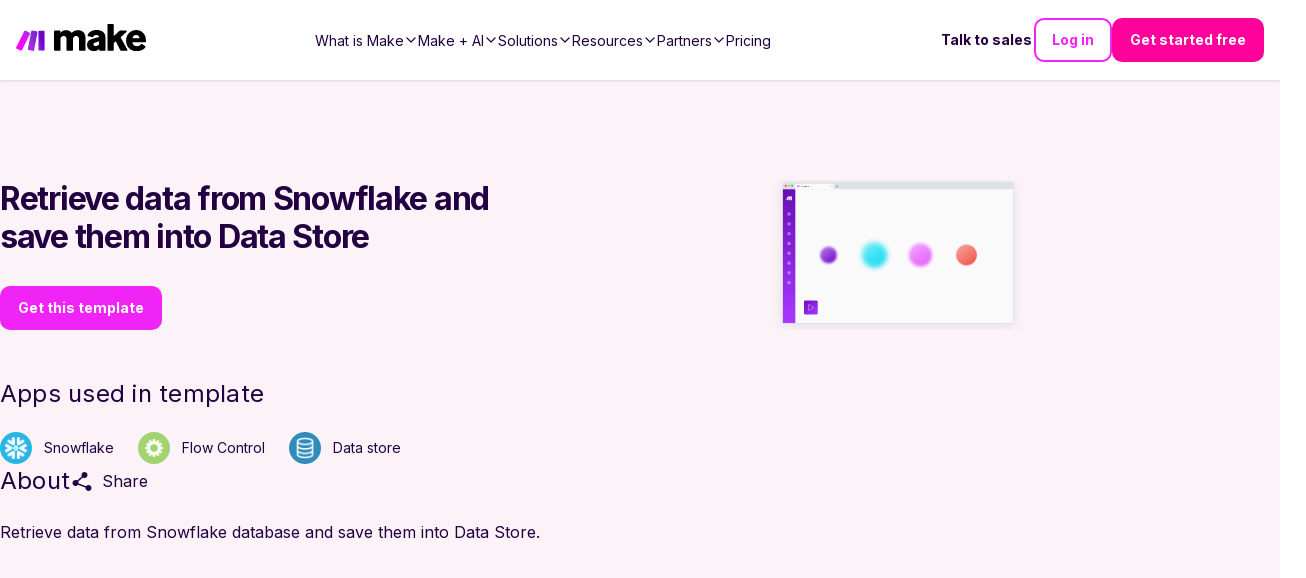

--- FILE ---
content_type: text/html; charset=utf-8
request_url: https://www.make.com/en/templates/3424-retrieve-data-from-snowflake-and-save-them-into-data-store
body_size: 48152
content:
<!DOCTYPE html><html lang="en"><head><meta charSet="utf-8"/><meta name="viewport" content="width=device-width, initial-scale=1"/><link rel="stylesheet" href="/_next/static/chunks/9eb75d5adf3ddcb5.css" data-precedence="next"/><link rel="stylesheet" href="/_next/static/chunks/bba802b2b548d3b3.css" data-precedence="next"/><link rel="stylesheet" href="/_next/static/chunks/2c86f42ec93e84cd.css" data-precedence="next"/><link rel="stylesheet" href="/_next/static/chunks/76a3e4e392bbb844.css" data-precedence="next"/><link rel="stylesheet" href="/_next/static/chunks/e15c476a7b92ace7.css" data-precedence="next"/><link rel="stylesheet" href="/_next/static/chunks/ab21f36f46645aa3.css" data-precedence="next"/><link rel="stylesheet" href="/_next/static/chunks/03d26ddfdc790557.css" data-precedence="next"/><link rel="stylesheet" href="/_next/static/chunks/cfff722ad061d5b8.css" data-precedence="next"/><link rel="stylesheet" href="/_next/static/chunks/cbf2dc76e3f52767.css" data-precedence="next"/><link rel="stylesheet" href="/_next/static/chunks/efbe638e3749f39e.css" data-precedence="next"/><link rel="stylesheet" href="/_next/static/chunks/592af57897541b7f.css" data-precedence="next"/><link rel="stylesheet" href="/_next/static/chunks/98c07e6568635000.css" data-precedence="next"/><link rel="preload" as="script" fetchPriority="low" href="/_next/static/chunks/51ab16306f9b9de6.js"/><script src="/_next/static/chunks/e49035715a3b468c.js" async=""></script><script src="/_next/static/chunks/22b201389eb43a4d.js" async=""></script><script src="/_next/static/chunks/c2e3ffe170d631ee.js" async=""></script><script src="/_next/static/chunks/08dcfc3b15383cd6.js" async=""></script><script src="/_next/static/chunks/turbopack-956cebfd308647a7.js" async=""></script><script src="/_next/static/chunks/d96012bcfc98706a.js" async=""></script><script src="/_next/static/chunks/d80b3790a119a285.js" async=""></script><script src="/_next/static/chunks/5a6f3aac88bcaf0d.js" async=""></script><script src="/_next/static/chunks/b55154354195d2ab.js" async=""></script><script src="/_next/static/chunks/3fc8cf7d7eab7bc8.js" async=""></script><script src="/_next/static/chunks/30d6345490c8275b.js" async=""></script><script src="/_next/static/chunks/55da4d624088a432.js" async=""></script><script src="/_next/static/chunks/755308226b3b3bd1.js" async=""></script><script src="/_next/static/chunks/2f98fb897d55b918.js" async=""></script><script src="/_next/static/chunks/813ff23111cf3936.js" async=""></script><script src="/_next/static/chunks/0e735016bc322586.js" async=""></script><script src="/_next/static/chunks/de881e890f598a66.js" async=""></script><script src="/_next/static/chunks/f88bb75767cdb71c.js" async=""></script><script src="/_next/static/chunks/775be25706990b30.js" async=""></script><script src="/_next/static/chunks/03bc53c9e13300b2.js" async=""></script><script src="/_next/static/chunks/e4dfa8f17adf1202.js" async=""></script><script src="/_next/static/chunks/7314ceed77709f84.js" async=""></script><script src="/_next/static/chunks/9d487836c170f9db.js" async=""></script><script src="/_next/static/chunks/828534289319bd84.js" async=""></script><script src="/_next/static/chunks/1996ef8ff700cd8d.js" async=""></script><script src="/_next/static/chunks/aa42d3d313e504cb.js" async=""></script><script src="/_next/static/chunks/96167738ea2b354b.js" async=""></script><script src="/_next/static/chunks/c437ba6f0d72dd24.js" async=""></script><script src="/_next/static/chunks/66cc4e3078016b00.js" async=""></script><script src="/_next/static/chunks/04bf8f717db1d4bb.js" async=""></script><script src="/_next/static/chunks/0928cfbc1f68b7a4.js" async=""></script><script src="/_next/static/chunks/575af41e130fe674.js" async=""></script><script src="/_next/static/chunks/418fd0d359d2fc3d.js" async=""></script><script src="/_next/static/chunks/df6bda88678c9d48.js" async=""></script><script src="/_next/static/chunks/9f5f7cce3f63b3d1.js" async=""></script><script src="/_next/static/chunks/168f178573890f44.js" async=""></script><script src="/_next/static/chunks/706386004423a801.js" async=""></script><script src="/_next/static/chunks/f191b3e99476969a.js" async=""></script><script src="/_next/static/chunks/b72373a4acbae1f4.js" async=""></script><link rel="preload" href="/_next/static/chunks/5e889fdcd101caab.css" as="style"/><link rel="preload" href="https://cdn.cookielaw.org/scripttemplates/otSDKStub.js" as="script"/><link rel="preload" href="https://www.make.com/assets/hq/js/common.min.js" as="script"/><meta name="next-size-adjust" content=""/><meta name="theme-color" content="#ffffff"/><title>Retrieve data from Snowflake and save them into Data Store | Workflow Template | Make</title><meta name="description" content="Retrieve data from Snowflake and save them into Data Store - Retrieve data from Snowflake database and save them into Data Store."/><meta name="application-name" content="Make"/><link rel="author" href="https://www.make.com/en"/><meta name="author" content="Make"/><link rel="manifest" href="/en/site.webmanifest"/><meta name="robots" content="index"/><link rel="canonical" href="https://www.make.com/en/templates/3424-retrieve-data-from-snowflake-and-save-them-into-data-store"/><meta property="og:title" content="Retrieve data from Snowflake and save them into Data Store | Workflow Template"/><meta property="og:description" content="Retrieve data from Snowflake and save them into Data Store - Retrieve data from Snowflake database and save them into Data Store."/><meta property="og:url" content="https://www.make.com/en/templates/3424-retrieve-data-from-snowflake-and-save-them-into-data-store"/><meta property="og:site_name" content="Make"/><meta property="og:locale" content="en_IE"/><meta property="og:image" content="https://images.ctfassets.net/un655fb9wln6/1EVkH7bZmWSxq6gG8GR3rd/f51b402ee9e3a36ce85019a40b7ca89d/image__18_.png"/><meta property="og:image:alt" content="Make Logo"/><meta property="og:image:width" content="1000"/><meta property="og:image:height" content="525"/><meta property="og:type" content="website"/><meta name="twitter:card" content="summary_large_image"/><meta name="twitter:site" content="@make_hq"/><meta name="twitter:creator" content="@make_hq"/><meta name="twitter:title" content="Retrieve data from Snowflake and save them into Data Store | Workflow Template"/><meta name="twitter:description" content="Retrieve data from Snowflake and save them into Data Store - Retrieve data from Snowflake database and save them into Data Store."/><meta name="twitter:image" content="https://images.ctfassets.net/un655fb9wln6/1EVkH7bZmWSxq6gG8GR3rd/f51b402ee9e3a36ce85019a40b7ca89d/image__18_.png"/><meta name="twitter:image:alt" content="Make Logo"/><meta name="twitter:image:width" content="1000"/><meta name="twitter:image:height" content="525"/><link rel="icon" href="/en/favicon-32x32.png" type="image/png" sizes="32x32"/><link rel="icon" href="/en/favicon-16x16.png" type="image/png" sizes="16x16"/><link rel="apple-touch-icon" href="/en/apple-touch-icon.png" type="image/png" sizes="180x180"/><link rel="manifest" href="/en/site.webmanifest"/><link rel="icon" href="/en/favicon.ico"/><script src="/_next/static/chunks/a6dad97d9634a72d.js" noModule=""></script></head><body class="inter_a9273372-module__R1Y8Sq__className"><div hidden=""><!--$--><!--/$--></div><script>(self.__next_s=self.__next_s||[]).push(["https://cdn.cookielaw.org/scripttemplates/otSDKStub.js",{"data-document-language":"true","data-domain-script":"348cfed9-bfc6-4d1b-bf17-d211a86aa3e7","async":true,"fetchpriority":"high","charset":"UTF-8"}])</script><script>(self.__next_s=self.__next_s||[]).push([0,{"children":"function OptanonWrapper() {}","id":"cookie-law"}])</script><script>(self.__next_s=self.__next_s||[]).push([0,{"children":"window.dataLayer = window.dataLayer || [];","id":"gtm-datalayer"}])</script><script>(self.__next_s=self.__next_s||[]).push([0,{"children":"!function(){var e=window.rudderanalytics=window.rudderanalytics||[];e.methods=[\"load\",\"page\",\"track\",\"identify\",\"alias\",\"group\",\"ready\",\"reset\",\"getAnonymousId\",\"setAnonymousId\"],e.factory=function(t){return function(){var r=Array.prototype.slice.call(arguments);return r.unshift(t),e.push(r),e}};for(var t=0;t<e.methods.length;t++){var r=e.methods[t];e[r]=e.factory(r)}e.loadJS=function(e,t){var r=document.createElement(\"script\");r.type=\"text/javascript\",r.async=!0,r.src=\"https://cdn.rudderlabs.com/v1.1/rudder-analytics.min.js\";var a=document.getElementsByTagName(\"script\")[0];a.parentNode.insertBefore(r,a)},e.loadJS(),\n      e.load(\"24c7ereqbW0JskxmwCrgBJmaj3N\",\"https://integromat-dataplane.rudderstack.com\"),\n      e.page()}();","id":"rudder-analytics"}])</script><script id="organization-schema" type="application/ld+json">{"@context":"https://schema.org","@type":"Organization","name":"Make","contactPoint":{"@type":"ContactPoint","url":"https://www.make.com/en/contact-us","contactType":"Customer Support"},"alternateName":"Integromat","image":"https://images.ctfassets.net/un655fb9wln6/1k5wBPhbu5kXiaYlFWgEJE/b590772959bd510e64cf230ef37bba3e/Make-Logo-RGB.svg","description":"Automate your work. Make allows you to visually create, build and automate workflows. User friendly no-code integration tool. Try it now for free!","url":"https://www.make.com/en","sameAs":["https://www.facebook.com/itsMakeHQ/","https://twitter.com/make_hq","https://www.instagram.com/itsmakehq/","https://www.youtube.com/@itsmake","https://www.linkedin.com/company/itsmakehq/"],"logo":"https://images.ctfassets.net/un655fb9wln6/1k5wBPhbu5kXiaYlFWgEJE/b590772959bd510e64cf230ef37bba3e/Make-Logo-RGB.svg"}</script><style>
:root {
  --bprogress-color: #f024f6;
  --bprogress-height: 4px;
  --bprogress-spinner-size: 18px;
  --bprogress-spinner-animation-duration: 400ms;
  --bprogress-spinner-border-size: 2px;
  --bprogress-box-shadow: 0 0 10px #f024f6, 0 0 5px #f024f6;
  --bprogress-z-index: 99999;
  --bprogress-spinner-top: 15px;
  --bprogress-spinner-bottom: auto;
  --bprogress-spinner-right: 15px;
  --bprogress-spinner-left: auto;
}

.bprogress {
  width: 0;
  height: 0;
  pointer-events: none;
  z-index: var(--bprogress-z-index);
}

.bprogress .bar {
  background: var(--bprogress-color);
  position: fixed;
  z-index: var(--bprogress-z-index);
  top: 0;
  left: 0;
  width: 100%;
  height: var(--bprogress-height);
}

/* Fancy blur effect */
.bprogress .peg {
  display: block;
  position: absolute;
  right: 0;
  width: 100px;
  height: 100%;
  box-shadow: var(--bprogress-box-shadow);
  opacity: 1.0;
  transform: rotate(3deg) translate(0px, -4px);
}

/* Remove these to get rid of the spinner */
.bprogress .spinner {
  display: block;
  position: fixed;
  z-index: var(--bprogress-z-index);
  top: var(--bprogress-spinner-top);
  bottom: var(--bprogress-spinner-bottom);
  right: var(--bprogress-spinner-right);
  left: var(--bprogress-spinner-left);
}

.bprogress .spinner-icon {
  width: var(--bprogress-spinner-size);
  height: var(--bprogress-spinner-size);
  box-sizing: border-box;
  border: solid var(--bprogress-spinner-border-size) transparent;
  border-top-color: var(--bprogress-color);
  border-left-color: var(--bprogress-color);
  border-radius: 50%;
  -webkit-animation: bprogress-spinner var(--bprogress-spinner-animation-duration) linear infinite;
  animation: bprogress-spinner var(--bprogress-spinner-animation-duration) linear infinite;
}

.bprogress-custom-parent {
  overflow: hidden;
  position: relative;
}

.bprogress-custom-parent .bprogress .spinner,
.bprogress-custom-parent .bprogress .bar {
  position: absolute;
}

.bprogress .indeterminate {
  position: fixed;
  top: 0;
  left: 0;
  width: 100%;
  height: var(--bprogress-height);
  overflow: hidden;
}

.bprogress .indeterminate .inc,
.bprogress .indeterminate .dec {
  position: absolute;
  top: 0;
  height: 100%;
  background-color: var(--bprogress-color);
}

.bprogress .indeterminate .inc {
  animation: bprogress-indeterminate-increase 2s infinite;
}

.bprogress .indeterminate .dec {
  animation: bprogress-indeterminate-decrease 2s 0.5s infinite;
}

@-webkit-keyframes bprogress-spinner {
  0%   { -webkit-transform: rotate(0deg); transform: rotate(0deg); }
  100% { -webkit-transform: rotate(360deg); transform: rotate(360deg); }
}

@keyframes bprogress-spinner {
  0%   { transform: rotate(0deg); }
  100% { transform: rotate(360deg); }
}

@keyframes bprogress-indeterminate-increase {
  from { left: -5%; width: 5%; }
  to { left: 130%; width: 100%; }
}

@keyframes bprogress-indeterminate-decrease {
  from { left: -80%; width: 80%; }
  to { left: 110%; width: 10%; }
}
</style><!--$--><!--/$--><div class="before2025redesign"><div class="PageLayout-module-scss-module__aOwoqa__PageLayout" role="none"><div class="hero-bg "></div><header class="Header-module-scss-module__6uf8Pa__Header"><a aria-label="Home" data-testid="header-logo" class="Header-module-scss-module__6uf8Pa__Logo" data-role="Nav:TopLink" data-cta="Logo" href="/en"><img alt="Make Logo" loading="lazy" width="883" height="182" decoding="async" data-nimg="1" style="color:transparent" src="https://images.ctfassets.net/un655fb9wln6/1k5wBPhbu5kXiaYlFWgEJE/b590772959bd510e64cf230ef37bba3e/Make-Logo-RGB.svg"/></a><div class="Header-module-scss-module__6uf8Pa__Header_rightNavigationLinks Header-module-scss-module__6uf8Pa__Header_rightNavigationLinks___outsideMobileMenu"><a class="ButtonLink-module-scss-module__EUvtNq__Button ButtonLink-module-scss-module__EUvtNq__override text ButtonLink-module-scss-module__EUvtNq__white-solid Header-module-scss-module__6uf8Pa__Header_rightLink___textLink ButtonLink-module-scss-module__EUvtNq__secondary" data-cta="Contact Sales" data-role="Nav:TopLink" href="/en/talk-to-sales">Talk to sales</a><a class="ButtonLink-module-scss-module__EUvtNq__Button ButtonLink-module-scss-module__EUvtNq__override outline ButtonLink-module-scss-module__EUvtNq__dark" data-cta="SignIn" data-role="Nav:TopLink" href="https://www.make.com/en/login">Log in</a><a class="ButtonLink-module-scss-module__EUvtNq__Button ButtonLink-module-scss-module__EUvtNq__override filled ButtonLink-module-scss-module__EUvtNq__magenta-button" data-cta="TopNav" data-role="SignUp" href="https://www.make.com/en/register">Get started free</a></div><div class="Header-module-scss-module__6uf8Pa__Header_mobileNavToggle" aria-label="Open main menu" data-cy="toggle-mobile-nav-menu"><svg role="none" width="100%" height="100%" viewBox="0 0 56 56" fill="none" xmlns="http://www.w3.org/2000/svg"><path d="M0 28C0 12.536 12.536 0 28 0V0C43.464 0 56 12.536 56 28V28C56 43.464 43.464 56 28 56V56C12.536 56 0 43.464 0 28V28Z" fill="currentColor"></path><path fill-rule="evenodd" clip-rule="evenodd" d="M27.9092 21.3636H21.3638V27.9091H27.9092V21.3636ZM27.9092 30.0909H21.3638V36.6364H27.9092V30.0909ZM28.8931 32.1657L34.5616 28.8929L37.8343 34.5615L32.1658 37.8342L28.8931 32.1657ZM36.6365 21.3636H30.091V27.9091H36.6365V21.3636Z" fill="white"></path></svg></div><nav aria-label="Main navigation" class="Header-module-scss-module__6uf8Pa__Header_navigation"><ul role="menu" class="Header-module-scss-module__6uf8Pa__Header_navigationList"><li role="menuitem" tabindex="0" class="NavigationLinkGroup-module-scss-module__ioeG2G__NavigationLinkGroup"><span class="NavigationLinkGroup-module-scss-module__ioeG2G__NavigationLinkGroup_hoverHelper"></span><div class="NavigationLinkGroup-module-scss-module__ioeG2G__NavigationLinkGroup_label"><div>What is Make</div><svg stroke="currentColor" fill="currentColor" stroke-width="0" viewBox="0 0 512 512" class="NavigationLinkGroup-module-scss-module__ioeG2G__NavigationLinkGroup_chevronDownIcon" height="1em" width="1em" xmlns="http://www.w3.org/2000/svg"><path fill="none" stroke-linecap="square" stroke-miterlimit="10" stroke-width="48" d="M112 184l144 144 144-144"></path></svg></div><div class="NavigationLinkGroup-module-scss-module__ioeG2G__NavigationLinkGroup_subLinksContainer NavigationLinkGroup-module-scss-module__ioeG2G__NavigationLinkGroup_subLinksContainer___desktopDropdown"><div class="NavigationLinkGroup-module-scss-module__ioeG2G__NavigationLinkGroup_subLinksWrapper"><a aria-label="Find out more about the Make platform" data-cta="ProductProduct" data-role="Nav:MenuItem" href="/en/product"><div class="HeaderMenuLink-module-scss-module__L_C-8G__HeaderMenuLink"><svg stroke="currentColor" fill="currentColor" stroke-width="0" viewBox="0 0 16 16" class="HeaderMenuLink-module-scss-module__L_C-8G__HeaderMenuLink_icon" height="1em" width="1em" xmlns="http://www.w3.org/2000/svg"><path d="M11.251.068a.5.5 0 0 1 .227.58L9.677 6.5H13a.5.5 0 0 1 .364.843l-8 8.5a.5.5 0 0 1-.842-.49L6.323 9.5H3a.5.5 0 0 1-.364-.843l8-8.5a.5.5 0 0 1 .615-.09zM4.157 8.5H7a.5.5 0 0 1 .478.647L6.11 13.59l5.732-6.09H9a.5.5 0 0 1-.478-.647L9.89 2.41 4.157 8.5z"></path></svg><div><div class="HeaderMenuLink-module-scss-module__L_C-8G__HeaderMenuLink_title">Product overview</div><div tabindex="-1" class="HeaderMenuLink-module-scss-module__L_C-8G__HeaderMenuLink_description">Find out more about the Make platform</div></div></div></a><a aria-label="Browse our library of over +3,000 pre-built apps" data-cta="ProductApps" data-role="Nav:MenuItem" href="/en/integrations?community=1&amp;verified=1"><div class="HeaderMenuLink-module-scss-module__L_C-8G__HeaderMenuLink"><svg stroke="currentColor" fill="currentColor" stroke-width="0" viewBox="0 0 512 512" class="HeaderMenuLink-module-scss-module__L_C-8G__HeaderMenuLink_icon" height="1em" width="1em" xmlns="http://www.w3.org/2000/svg"><path fill="none" stroke-miterlimit="10" stroke-width="32" d="M448 256c0-106-86-192-192-192S64 150 64 256s86 192 192 192 192-86 192-192z"></path><path fill="none" stroke-linecap="round" stroke-linejoin="round" stroke-width="32" d="M256 176v160m80-80H176"></path></svg><div><div class="HeaderMenuLink-module-scss-module__L_C-8G__HeaderMenuLink_title">Apps</div><div tabindex="-1" class="HeaderMenuLink-module-scss-module__L_C-8G__HeaderMenuLink_description">Browse our library of over +3,000 pre-built apps</div></div></div></a><a aria-label="Scale securely with visual-first AI-powered enterprise automation" data-cta="ProductEnterprise" data-role="Nav:MenuItem" href="/en/enterprise"><div class="HeaderMenuLink-module-scss-module__L_C-8G__HeaderMenuLink"><svg stroke="currentColor" fill="currentColor" stroke-width="0" viewBox="0 0 512 512" class="HeaderMenuLink-module-scss-module__L_C-8G__HeaderMenuLink_icon" height="1em" width="1em" xmlns="http://www.w3.org/2000/svg"><path fill="none" stroke-miterlimit="10" stroke-width="32" d="M464 256c0-114.87-93.13-208-208-208S48 141.13 48 256s93.13 208 208 208 208-93.13 208-208z"></path><path d="M445.57 172.14c-16.06.1-14.48 29.73-34.49 15.75-7.43-5.18-12-12.71-21.33-15-8.15-2-16.5.08-24.55 1.47-9.15 1.58-20 2.29-26.94 9.22-6.71 6.67-10.26 15.62-17.4 22.33-13.81 13-19.64 27.19-10.7 45.57 8.6 17.67 26.59 27.26 46 26 19.07-1.27 38.88-12.33 38.33 15.38-.2 9.8 1.85 16.6 4.86 25.71 2.79 8.4 2.6 16.54 3.24 25.21 1.18 16.2 4.16 34.36 12.2 48.67l15-21.16c1.85-2.62 5.72-6.29 6.64-9.38 1.63-5.47-1.58-14.87-1.95-21s-.19-12.34-1.13-18.47c-1.32-8.59-6.4-16.64-7.1-25.13-1.29-15.81 1.6-28.43-10.58-41.65-11.76-12.75-29-15.81-45.47-13.22-8.3 1.3-41.71 6.64-28.3-12.33 2.65-3.73 7.28-6.79 10.26-10.34 2.59-3.09 4.84-8.77 7.88-11.18s17-5.18 21-3.95 8.17 7 11.64 9.56a49.89 49.89 0 0021.81 9.36c13.66 2 42.22-5.94 42-23.46-.04-8.4-7.84-20.1-10.92-27.96zM287.45 316.3c-5.33-22.44-35.82-29.94-52.26-42.11-9.45-7-17.86-17.81-30.27-18.69-5.72-.41-10.51.83-16.18-.64-5.2-1.34-9.28-4.14-14.82-3.41-10.35 1.36-16.88 12.42-28 10.92-10.55-1.42-21.42-13.76-23.82-23.81-3.08-12.92 7.14-17.11 18.09-18.26 4.57-.48 9.7-1 14.09.67 5.78 2.15 8.51 7.81 13.7 10.67 9.73 5.33 11.7-3.19 10.21-11.83-2.23-12.94-4.83-18.22 6.71-27.12 8-6.14 14.84-10.58 13.56-21.61-.76-6.48-4.31-9.41-1-15.86 2.51-4.91 9.4-9.34 13.89-12.27 11.59-7.56 49.65-7 34.1-28.16-4.57-6.21-13-17.31-21-18.83-10-1.89-14.44 9.27-21.41 14.19-7.2 5.09-21.22 10.87-28.43 3-9.7-10.59 6.43-14.07 10-21.46s-8.27-21.36-14.61-24.9l-29.81 33.43a41.52 41.52 0 008.34 31.86c5.93 7.63 15.37 10.08 15.8 20.5.42 10-1.14 15.12-7.68 22.15-2.83 3-4.83 7.26-7.71 10.07-3.53 3.43-2.22 2.38-7.73 3.32-10.36 1.75-19.18 4.45-29.19 7.21C95.34 199.94 93.8 172.69 86.2 162l-25 20.19c-.27 3.31 4.1 9.4 5.29 13 6.83 20.57 20.61 36.48 29.51 56.16 9.37 20.84 34.53 15.06 45.64 33.32 9.86 16.2-.67 36.71 6.71 53.67 5.36 12.31 18 15 26.72 24 8.91 9.09 8.72 21.53 10.08 33.36a305.22 305.22 0 007.45 41.28c1.21 4.69 2.32 10.89 5.53 14.76 2.2 2.66 9.75 4.95 6.7 5.83 4.26.7 11.85 4.68 15.4 1.76 4.68-3.84 3.43-15.66 4.24-21 2.43-15.9 10.39-31.45 21.13-43.35 10.61-11.74 25.15-19.69 34.11-33 8.73-12.98 11.36-30.49 7.74-45.68zm-33.39 26.32c-6 10.71-19.36 17.88-27.95 26.39-2.33 2.31-7.29 10.31-10.21 8.58-2.09-1.24-2.8-11.62-3.57-14a61.17 61.17 0 00-21.71-29.95c-3.13-2.37-10.89-5.45-12.68-8.7-2-3.53-.2-11.86-.13-15.7.11-5.6-2.44-14.91-1.06-20 1.6-5.87-1.48-2.33 3.77-3.49 2.77-.62 14.21 1.39 17.66 2.11 5.48 1.14 8.5 4.55 12.82 8 11.36 9.11 23.87 16.16 36.6 23.14 9.86 5.46 12.76 12.37 6.46 23.62zm-69.6-275.53c4.74 4.63 9.2 10.11 16.27 10.57 6.69.45 13-3.17 18.84 1.38 6.48 5 11.15 11.33 19.75 12.89 8.32 1.51 17.13-3.35 19.19-11.86 2-8.11-2.31-16.93-2.57-25.07 0-1.13.61-6.15-.17-7-.58-.64-5.42.08-6.16.1q-8.13.24-16.22 1.12a207.1 207.1 0 00-57.18 14.65c2.43 1.68 5.48 2.35 8.25 3.22zm171.94 56.18c8.49 0 17.11-3.8 14.37-13.62-2.3-8.23-6.22-17.16-15.76-12.72-6.07 2.82-14.67 10-15.38 17.12-.81 8.08 11.11 9.22 16.77 9.22zm-6.78 42.97c8.67 5.19 21.53 2.75 28.07-4.66 5.11-5.8 8.12-15.87 17.31-15.86a15.4 15.4 0 0110.82 4.41c3.8 3.93 3.05 7.62 3.86 12.54 1.81 11.05 13.66.63 16.75-3.65 2-2.79 4.71-6.93 3.8-10.56-.84-3.39-4.8-7-6.56-10.11-5.14-9-9.37-19.47-17.07-26.74-7.41-7-16.52-6.19-23.55 1.08-5.76 6-12.45 10.75-16.39 18.05-2.78 5.13-5.91 7.58-11.54 8.91-3.1.73-6.64 1-9.24 3.08-7.24 5.7-3.12 19.39 3.74 23.51z"></path></svg><div><div class="HeaderMenuLink-module-scss-module__L_C-8G__HeaderMenuLink_title">Enterprise</div><div tabindex="-1" class="HeaderMenuLink-module-scss-module__L_C-8G__HeaderMenuLink_description">Scale securely with visual-first AI-powered enterprise automation</div></div></div></a><a aria-label="Take control of your whole automation landscape" href="/en/grid"><div class="HeaderMenuLink-module-scss-module__L_C-8G__HeaderMenuLink"><svg stroke="currentColor" fill="currentColor" stroke-width="0" viewBox="0 0 24 24" class="HeaderMenuLink-module-scss-module__L_C-8G__HeaderMenuLink_icon" height="1em" width="1em" xmlns="http://www.w3.org/2000/svg"><path fill="none" stroke-width="2" d="M15,15 L19,15 L22,22 L2,22 L5,15 L9,15 M13,8 C13,8.5525 12.5525,9 12,9 C11.4475,9 11,8.5525 11,8 C11,7.4475 11.4475,7 12,7 C12.5525,7 13,7.4475 13,8 M6,8 C6,13 12,18 12,18 C12,18 18,13 18,8 C18,4.58317221 15.3135725,2 12,2 C8.68642746,2 6,4.58317221 6,8 Z"></path></svg><div><div class="HeaderMenuLink-module-scss-module__L_C-8G__HeaderMenuLink_title">Make Grid</div><div tabindex="-1" class="HeaderMenuLink-module-scss-module__L_C-8G__HeaderMenuLink_description">Take control of your whole automation landscape</div></div></div></a><a aria-label="Keep up with our latest developments" data-cta="ProductWhatsNew" data-role="Nav:MenuItem" href="/en/whats-new"><div class="HeaderMenuLink-module-scss-module__L_C-8G__HeaderMenuLink"><svg stroke="currentColor" fill="currentColor" stroke-width="0" viewBox="0 0 512 512" class="HeaderMenuLink-module-scss-module__L_C-8G__HeaderMenuLink_icon" height="1em" width="1em" xmlns="http://www.w3.org/2000/svg"><path fill="none" stroke-linecap="round" stroke-linejoin="round" stroke-width="32" d="M126 192H56a8 8 0 00-8 8v112a8 8 0 008 8h69.65a15.93 15.93 0 0110.14 3.54l91.47 74.89A8 8 0 00240 392V120a8 8 0 00-12.74-6.43l-91.47 74.89A15 15 0 01126 192zm194 128c9.74-19.38 16-40.84 16-64 0-23.48-6-44.42-16-64m48 176c19.48-33.92 32-64.06 32-112s-12-77.74-32-112m48 272c30-46 48-91.43 48-160s-18-113-48-160"></path></svg><div><div class="HeaderMenuLink-module-scss-module__L_C-8G__HeaderMenuLink_title">What’s new in Make</div><div tabindex="-1" class="HeaderMenuLink-module-scss-module__L_C-8G__HeaderMenuLink_description">Keep up with our latest developments</div></div></div></a><a aria-label="Learn more about our mission and values" data-cta="ProductAbout" data-role="Nav:MenuItem" href="/en/about"><div class="HeaderMenuLink-module-scss-module__L_C-8G__HeaderMenuLink"><svg stroke="currentColor" fill="currentColor" stroke-width="0" viewBox="0 0 24 24" class="HeaderMenuLink-module-scss-module__L_C-8G__HeaderMenuLink_icon" height="1em" width="1em" xmlns="http://www.w3.org/2000/svg"><path d="M12 11C14.7614 11 17 13.2386 17 16V22H15V16C15 14.4023 13.7511 13.0963 12.1763 13.0051L12 13C10.4023 13 9.09634 14.2489 9.00509 15.8237L9 16V22H7V16C7 13.2386 9.23858 11 12 11ZM5.5 14C5.77885 14 6.05009 14.0326 6.3101 14.0942C6.14202 14.594 6.03873 15.122 6.00896 15.6693L6 16L6.0007 16.0856C5.88757 16.0456 5.76821 16.0187 5.64446 16.0069L5.5 16C4.7203 16 4.07955 16.5949 4.00687 17.3555L4 17.5V22H2V17.5C2 15.567 3.567 14 5.5 14ZM18.5 14C20.433 14 22 15.567 22 17.5V22H20V17.5C20 16.7203 19.4051 16.0796 18.6445 16.0069L18.5 16C18.3248 16 18.1566 16.03 18.0003 16.0852L18 16C18 15.3343 17.8916 14.694 17.6915 14.0956C17.9499 14.0326 18.2211 14 18.5 14ZM5.5 8C6.88071 8 8 9.11929 8 10.5C8 11.8807 6.88071 13 5.5 13C4.11929 13 3 11.8807 3 10.5C3 9.11929 4.11929 8 5.5 8ZM18.5 8C19.8807 8 21 9.11929 21 10.5C21 11.8807 19.8807 13 18.5 13C17.1193 13 16 11.8807 16 10.5C16 9.11929 17.1193 8 18.5 8ZM5.5 10C5.22386 10 5 10.2239 5 10.5C5 10.7761 5.22386 11 5.5 11C5.77614 11 6 10.7761 6 10.5C6 10.2239 5.77614 10 5.5 10ZM18.5 10C18.2239 10 18 10.2239 18 10.5C18 10.7761 18.2239 11 18.5 11C18.7761 11 19 10.7761 19 10.5C19 10.2239 18.7761 10 18.5 10ZM12 2C14.2091 2 16 3.79086 16 6C16 8.20914 14.2091 10 12 10C9.79086 10 8 8.20914 8 6C8 3.79086 9.79086 2 12 2ZM12 4C10.8954 4 10 4.89543 10 6C10 7.10457 10.8954 8 12 8C13.1046 8 14 7.10457 14 6C14 4.89543 13.1046 4 12 4Z"></path></svg><div><div class="HeaderMenuLink-module-scss-module__L_C-8G__HeaderMenuLink_title">About us</div><div tabindex="-1" class="HeaderMenuLink-module-scss-module__L_C-8G__HeaderMenuLink_description">Learn more about our mission and values</div></div></div></a></div></div></li><li role="menuitem" tabindex="0" class="NavigationLinkGroup-module-scss-module__ioeG2G__NavigationLinkGroup"><span class="NavigationLinkGroup-module-scss-module__ioeG2G__NavigationLinkGroup_hoverHelper"></span><div class="NavigationLinkGroup-module-scss-module__ioeG2G__NavigationLinkGroup_label"><div>Make + AI</div><svg stroke="currentColor" fill="currentColor" stroke-width="0" viewBox="0 0 512 512" class="NavigationLinkGroup-module-scss-module__ioeG2G__NavigationLinkGroup_chevronDownIcon" height="1em" width="1em" xmlns="http://www.w3.org/2000/svg"><path fill="none" stroke-linecap="square" stroke-miterlimit="10" stroke-width="48" d="M112 184l144 144 144-144"></path></svg></div><div class="NavigationLinkGroup-module-scss-module__ioeG2G__NavigationLinkGroup_subLinksContainer NavigationLinkGroup-module-scss-module__ioeG2G__NavigationLinkGroup_subLinksContainer___desktopDropdown"><div class="NavigationLinkGroup-module-scss-module__ioeG2G__NavigationLinkGroup_subLinksWrapper"><a aria-label="Revolutionize your work with AI and Make" data-cta="AIAutomation" data-role="Nav:MenuItem" href="/en/ai-automation"><div class="HeaderMenuLink-module-scss-module__L_C-8G__HeaderMenuLink"><svg stroke="currentColor" fill="currentColor" stroke-width="0" viewBox="0 0 16 16" class="HeaderMenuLink-module-scss-module__L_C-8G__HeaderMenuLink_icon" height="1em" width="1em" xmlns="http://www.w3.org/2000/svg"><path fill-rule="evenodd" clip-rule="evenodd" d="M5 1H6V3H7V1H8V3H9V1H10V3H11L12 4V5L14 5V6H12V7L14 7V8H12V9L14 9V10H12V11L11 12H10V14H9V12H8V14H7V12H6V14H5V12H4L3 11L3 10H1V9L3 9L3 8H1V7L3 7L3 6H1V5L3 5L3 4L4 3H5L5 1ZM4 11H11V4L4 4L4 11Z"></path></svg><div><div class="HeaderMenuLink-module-scss-module__L_C-8G__HeaderMenuLink_title">Automation with AI</div><div tabindex="-1" class="HeaderMenuLink-module-scss-module__L_C-8G__HeaderMenuLink_description">Revolutionize your work with AI and Make</div></div></div></a><a aria-label="AI-powered automation that adapts in real time to your business needs" data-cta="AIAgenticAutomation" data-role="Nav:MenuItem" href="/en/agentic-automation"><div class="HeaderMenuLink-module-scss-module__L_C-8G__HeaderMenuLink"><svg stroke="currentColor" fill="none" stroke-width="2" viewBox="0 0 24 24" stroke-linecap="round" stroke-linejoin="round" class="HeaderMenuLink-module-scss-module__L_C-8G__HeaderMenuLink_icon" height="1em" width="1em" xmlns="http://www.w3.org/2000/svg"><path d="M12 4.5a2.5 2.5 0 0 0-4.96-.46 2.5 2.5 0 0 0-1.98 3 2.5 2.5 0 0 0-1.32 4.24 3 3 0 0 0 .34 5.58 2.5 2.5 0 0 0 2.96 3.08 2.5 2.5 0 0 0 4.91.05L12 20V4.5Z"></path><path d="M16 8V5c0-1.1.9-2 2-2"></path><path d="M12 13h4"></path><path d="M12 18h6a2 2 0 0 1 2 2v1"></path><path d="M12 8h8"></path><path d="M20.5 8a.5.5 0 1 1-1 0 .5.5 0 0 1 1 0Z"></path><path d="M16.5 13a.5.5 0 1 1-1 0 .5.5 0 0 1 1 0Z"></path><path d="M20.5 21a.5.5 0 1 1-1 0 .5.5 0 0 1 1 0Z"></path><path d="M18.5 3a.5.5 0 1 1-1 0 .5.5 0 0 1 1 0Z"></path></svg><div><div class="HeaderMenuLink-module-scss-module__L_C-8G__HeaderMenuLink_title">Agentic automation</div><div tabindex="-1" class="HeaderMenuLink-module-scss-module__L_C-8G__HeaderMenuLink_description">AI-powered automation that adapts in real time to your business needs</div></div></div></a><a aria-label="Automate smarter with AI agents that think and adapt in the moment" data-cta="AIAgents" data-role="Nav:MenuItem" href="/en/ai-agents"><div class="HeaderMenuLink-module-scss-module__L_C-8G__HeaderMenuLink"><svg stroke="currentColor" fill="none" stroke-width="1.5" viewBox="0 0 24 24" aria-hidden="true" class="HeaderMenuLink-module-scss-module__L_C-8G__HeaderMenuLink_icon" height="1em" width="1em" xmlns="http://www.w3.org/2000/svg"><path stroke-linecap="round" stroke-linejoin="round" d="M9.813 15.904L9 18.75l-.813-2.846a4.5 4.5 0 00-3.09-3.09L2.25 12l2.846-.813a4.5 4.5 0 003.09-3.09L9 5.25l.813 2.846a4.5 4.5 0 003.09 3.09L15.75 12l-2.846.813a4.5 4.5 0 00-3.09 3.09zM18.259 8.715L18 9.75l-.259-1.035a3.375 3.375 0 00-2.455-2.456L14.25 6l1.036-.259a3.375 3.375 0 002.455-2.456L18 2.25l.259 1.035a3.375 3.375 0 002.456 2.456L21.75 6l-1.035.259a3.375 3.375 0 00-2.456 2.456zM16.894 20.567L16.5 21.75l-.394-1.183a2.25 2.25 0 00-1.423-1.423L13.5 18.75l1.183-.394a2.25 2.25 0 001.423-1.423l.394-1.183.394 1.183a2.25 2.25 0 001.423 1.423l1.183.394-1.183.394a2.25 2.25 0 00-1.423 1.423z"></path></svg><div><div class="HeaderMenuLink-module-scss-module__L_C-8G__HeaderMenuLink_title">Make AI Agents</div><div tabindex="-1" class="HeaderMenuLink-module-scss-module__L_C-8G__HeaderMenuLink_description">Automate smarter with AI agents that think and adapt in the moment</div></div></div></a><a aria-label="Connect your AI to real business actions securely and visually" href="/en/mcp"><div class="HeaderMenuLink-module-scss-module__L_C-8G__HeaderMenuLink"><div class="Icon-module-scss-module__fakLqa__container HeaderMenuLink-module-scss-module__L_C-8G__HeaderMenuLink_icon" aria-label="customMcp" role="img"><svg xmlns="http://www.w3.org/2000/svg" width="24" height="24" viewBox="0 0 24 24" fill="none"><path d="M1.82776 11.7009L11.6071 1.92182C12.9289 0.599953 15.0722 0.599953 16.394 1.92182C17.7158 3.24369 17.7158 5.38686 16.394 6.70872M16.394 6.70872L9.00811 14.0944M16.394 6.70872C17.7158 5.38686 19.8591 5.38686 21.1809 6.70872C22.5027 8.03059 22.5027 10.1738 21.1809 11.4956L12.8463 19.8302C12.379 20.2975 12.379 21.0553 12.8463 21.5226L14.3933 23.0696" stroke="currentColor" stroke-width="1.8" stroke-linecap="round" stroke-linejoin="round"></path><path d="M18.5819 9.30646L11.196 16.6924C9.87425 18.0142 7.73094 18.0142 6.40917 16.6924C5.08739 15.3705 5.08739 13.2273 6.40917 11.9055L13.795 4.51978" stroke="currentColor" stroke-width="1.8" stroke-linecap="round" stroke-linejoin="round"></path></svg></div><div><div class="HeaderMenuLink-module-scss-module__L_C-8G__HeaderMenuLink_title">Make MCP Server</div><div tabindex="-1" class="HeaderMenuLink-module-scss-module__L_C-8G__HeaderMenuLink_description">Connect your AI to real business actions securely and visually</div></div></div></a><a aria-label="Discover AI apps to power your next Make automation" data-cta="AIApps" data-role="Nav:MenuItem" href="/en/integrations/category/ai"><div class="HeaderMenuLink-module-scss-module__L_C-8G__HeaderMenuLink"><svg stroke="currentColor" fill="currentColor" stroke-width="0" viewBox="0 0 24 24" class="HeaderMenuLink-module-scss-module__L_C-8G__HeaderMenuLink_icon" height="1em" width="1em" xmlns="http://www.w3.org/2000/svg"><path d="M2.5 7C2.5 9.48528 4.51472 11.5 7 11.5C9.48528 11.5 11.5 9.48528 11.5 7C11.5 4.51472 9.48528 2.5 7 2.5C4.51472 2.5 2.5 4.51472 2.5 7ZM2.5 17C2.5 19.4853 4.51472 21.5 7 21.5C9.48528 21.5 11.5 19.4853 11.5 17C11.5 14.5147 9.48528 12.5 7 12.5C4.51472 12.5 2.5 14.5147 2.5 17ZM12.5 17C12.5 19.4853 14.5147 21.5 17 21.5C19.4853 21.5 21.5 19.4853 21.5 17C21.5 14.5147 19.4853 12.5 17 12.5C14.5147 12.5 12.5 14.5147 12.5 17ZM9.5 7C9.5 8.38071 8.38071 9.5 7 9.5C5.61929 9.5 4.5 8.38071 4.5 7C4.5 5.61929 5.61929 4.5 7 4.5C8.38071 4.5 9.5 5.61929 9.5 7ZM9.5 17C9.5 18.3807 8.38071 19.5 7 19.5C5.61929 19.5 4.5 18.3807 4.5 17C4.5 15.6193 5.61929 14.5 7 14.5C8.38071 14.5 9.5 15.6193 9.5 17ZM19.5 17C19.5 18.3807 18.3807 19.5 17 19.5C15.6193 19.5 14.5 18.3807 14.5 17C14.5 15.6193 15.6193 14.5 17 14.5C18.3807 14.5 19.5 15.6193 19.5 17ZM17.5252 11.155L17.8026 10.5186C18.297 9.38398 19.1876 8.48059 20.2988 7.98638L21.1534 7.60631C21.6155 7.4008 21.6155 6.7284 21.1534 6.52289L20.3467 6.16406C19.2068 5.65713 18.3002 4.72031 17.8143 3.54712L17.5295 2.85945C17.3309 2.38018 16.669 2.38018 16.4705 2.85945L16.1856 3.54712C15.6997 4.72031 14.7932 5.65713 13.6534 6.16406L12.8466 6.52289C12.3845 6.7284 12.3845 7.4008 12.8466 7.60631L13.7011 7.98638C14.8124 8.48059 15.7029 9.38398 16.1974 10.5186L16.4748 11.155C16.6778 11.6209 17.3222 11.6209 17.5252 11.155Z"></path></svg><div><div class="HeaderMenuLink-module-scss-module__L_C-8G__HeaderMenuLink_title">Make AI apps</div><div tabindex="-1" class="HeaderMenuLink-module-scss-module__L_C-8G__HeaderMenuLink_description">Discover AI apps to power your next Make automation</div></div></div></a></div></div></li><li role="menuitem" tabindex="0" class="NavigationLinkGroup-module-scss-module__ioeG2G__NavigationLinkGroup"><span class="NavigationLinkGroup-module-scss-module__ioeG2G__NavigationLinkGroup_hoverHelper"></span><div class="NavigationLinkGroup-module-scss-module__ioeG2G__NavigationLinkGroup_label"><div>Solutions</div><svg stroke="currentColor" fill="currentColor" stroke-width="0" viewBox="0 0 512 512" class="NavigationLinkGroup-module-scss-module__ioeG2G__NavigationLinkGroup_chevronDownIcon" height="1em" width="1em" xmlns="http://www.w3.org/2000/svg"><path fill="none" stroke-linecap="square" stroke-miterlimit="10" stroke-width="48" d="M112 184l144 144 144-144"></path></svg></div><div class="NavigationLinkGroup-module-scss-module__ioeG2G__NavigationLinkGroup_subLinksContainer NavigationLinkGroup-module-scss-module__ioeG2G__NavigationLinkGroup_subLinksContainer___desktopDropdown NavigationLinkGroup-module-scss-module__ioeG2G__NavigationLinkGroup_subLinksContainer___megaMenu"><div class="NavigationLinkGroup-module-scss-module__ioeG2G__NavigationLinkGroup_subLinksWrapper"><div class="MegaMenuContents-module-scss-module__TJo14W__MegaMenu_section"><div role="heading" aria-level="3" class="MegaMenuContents-module-scss-module__TJo14W__MegaMenu_sectionTitle">Make across your business</div><div class="MegaMenuContents-module-scss-module__TJo14W__MegaMenu_sectionLinksContainer"><a aria-label="Drive faster growth with marketing automation" data-cta="SolutionBusinessFunction/Marketing" data-role="Nav:MenuItem" href="/en/solutions/automate-marketing"><div class="HeaderMenuLink-module-scss-module__L_C-8G__HeaderMenuLink"><div class="Icon-module-scss-module__fakLqa__container HeaderMenuLink-module-scss-module__L_C-8G__HeaderMenuLink_icon" aria-label="megaphone" role="img"><svg xmlns="http://www.w3.org/2000/svg" width="208" height="175.98" viewBox="0 0 208 175.98"><path id="Marketing" d="M228.54,86.66l-176.06-54A16,16,0,0,0,32,48V192a16.005,16.005,0,0,0,20.52,15.35L136,181.73V192a16,16,0,0,0,16,16h32a16,16,0,0,0,16-16V162.1l28.54-8.75A16.09,16.09,0,0,0,240,138V102a16.09,16.09,0,0,0-11.46-15.34ZM136,165,48,192V48l88,27Zm48,27H152V176.82L184,167Zm40-54h-.11L152,160.08V79.92l71.89,22H224v36Z" transform="translate(-32 -32.02)" fill="currentColor"></path></svg></div><div><div class="HeaderMenuLink-module-scss-module__L_C-8G__HeaderMenuLink_title">Marketing</div><div tabindex="-1" class="HeaderMenuLink-module-scss-module__L_C-8G__HeaderMenuLink_description">Drive faster growth with marketing automation</div></div></div></a><a aria-label="Level up your sales cycle to close more deals faster" data-cta="SolutionBusinessFunction/Sales" data-role="Nav:MenuItem" href="/en/solutions/automate-sales"><div class="HeaderMenuLink-module-scss-module__L_C-8G__HeaderMenuLink"><div class="Icon-module-scss-module__fakLqa__container HeaderMenuLink-module-scss-module__L_C-8G__HeaderMenuLink_icon" aria-label="lineGraph" role="img"><svg xmlns="http://www.w3.org/2000/svg" width="208" height="176" viewBox="0 0 208 176"><path id="Sales" d="M232,208a8,8,0,0,1-8,8H32a8,8,0,0,1-8-8V48a8,8,0,0,1,16,0V156.69l50.34-50.35a8,8,0,0,1,11.32,0L128,132.69,180.69,80H160a8,8,0,0,1,0-16h40a8,8,0,0,1,8,8v40a8,8,0,0,1-16,0V91.31l-58.34,58.35a8,8,0,0,1-11.32,0L96,123.31l-56,56V200H224A8,8,0,0,1,232,208Z" transform="translate(-24 -40)" fill="currentColor"></path></svg></div><div><div class="HeaderMenuLink-module-scss-module__L_C-8G__HeaderMenuLink_title">Sales</div><div tabindex="-1" class="HeaderMenuLink-module-scss-module__L_C-8G__HeaderMenuLink_description">Level up your sales cycle to close more deals faster</div></div></div></a><a aria-label="Get teams and tools working together smoothly" data-cta="SolutionBusinessFunction/Operations" data-role="Nav:MenuItem" href="/en/solutions/automate-operations"><div class="HeaderMenuLink-module-scss-module__L_C-8G__HeaderMenuLink"><div class="Icon-module-scss-module__fakLqa__container HeaderMenuLink-module-scss-module__L_C-8G__HeaderMenuLink_icon" aria-label="gear" role="img"><svg xmlns="http://www.w3.org/2000/svg" width="224" height="224" viewBox="0 0 224 224"><path id="Operations" d="M232,120H215.63a87.27,87.27,0,0,0-7.74-28.88l14.18-8.19a8,8,0,1,0-8-13.86l-14.2,8.2a88.78,88.78,0,0,0-21.14-21.14l8.2-14.2a8,8,0,1,0-13.86-8l-8.19,14.18A87.27,87.27,0,0,0,136,40.37V24a8,8,0,1,0-16,0V40.37a87.27,87.27,0,0,0-28.88,7.74L82.93,33.93a8,8,0,0,0-13.86,8l8.2,14.2A88.78,88.78,0,0,0,56.13,77.27l-14.2-8.2a8,8,0,1,0-8,13.86l14.18,8.19A87.27,87.27,0,0,0,40.37,120H24a8,8,0,0,0,0,16H40.37a87.27,87.27,0,0,0,7.74,28.88l-14.18,8.19a8,8,0,0,0,4,14.93,7.92,7.92,0,0,0,4-1.07l14.2-8.2a88.78,88.78,0,0,0,21.14,21.14l-8.2,14.2a8,8,0,1,0,13.86,8l8.19-14.18A87.27,87.27,0,0,0,120,215.63V232a8,8,0,0,0,16,0V215.63a87.27,87.27,0,0,0,28.88-7.74l8.19,14.18a8,8,0,0,0,13.86-8l-8.2-14.2a88.781,88.781,0,0,0,21.14-21.14l14.2,8.2a8,8,0,0,0,8.01-13.86l-14.18-8.19A87.27,87.27,0,0,0,215.63,136H232a8,8,0,0,0,0-16ZM128,56a72.08,72.08,0,0,1,71.54,64H132.62L99.16,62.05A71.58,71.58,0,0,1,128,56ZM56,128A72,72,0,0,1,85.31,70.06L118.76,128,85.31,185.94A72,72,0,0,1,56,128Zm72,72a71.58,71.58,0,0,1-28.84-6l33.46-58h66.92A72.08,72.08,0,0,1,128,200Z" transform="translate(-16 -16)" fill="currentColor"></path></svg></div><div><div class="HeaderMenuLink-module-scss-module__L_C-8G__HeaderMenuLink_title">Operations</div><div tabindex="-1" class="HeaderMenuLink-module-scss-module__L_C-8G__HeaderMenuLink_description">Get teams and tools working together smoothly</div></div></div></a><a aria-label="Take better care of customers with automation" data-cta="SolutionBusinessFunction/Customer Experience" data-role="Nav:MenuItem" href="/en/solutions/automate-customer-experience"><div class="HeaderMenuLink-module-scss-module__L_C-8G__HeaderMenuLink"><div class="Icon-module-scss-module__fakLqa__container HeaderMenuLink-module-scss-module__L_C-8G__HeaderMenuLink_icon" aria-label="headphones" role="img"><svg xmlns="http://www.w3.org/2000/svg" width="208.001" height="224" viewBox="0 0 208.001 224"><path id="Customer_Experience" d="M201.89,54.66A103.43,103.43,0,0,0,128.79,24H128A104,104,0,0,0,24,128v56a24,24,0,0,0,24,24H64a24,24,0,0,0,24-24V144a24,24,0,0,0-24-24H40.36a87.995,87.995,0,0,1,175.29,0H192a24,24,0,0,0-24,24v40a24,24,0,0,0,24,24h24a24,24,0,0,1-24,24H136a8,8,0,0,0,0,16h56a40,40,0,0,0,40-40V128a103.41,103.41,0,0,0-30.11-73.34ZM64,136a8,8,0,0,1,8,8v40a8,8,0,0,1-8,8H48a8,8,0,0,1-8-8V136Zm128,56a8,8,0,0,1-8-8V144a8,8,0,0,1,8-8h24v56Z" transform="translate(-24 -24)" fill="currentColor"></path></svg></div><div><div class="HeaderMenuLink-module-scss-module__L_C-8G__HeaderMenuLink_title">Customer Experience</div><div tabindex="-1" class="HeaderMenuLink-module-scss-module__L_C-8G__HeaderMenuLink_description">Take better care of customers with automation</div></div></div></a><a aria-label="Manage time as well as you manage money" data-cta="SolutionBusinessFunction/Finance" data-role="Nav:MenuItem" href="/en/solutions/automate-finance"><div class="HeaderMenuLink-module-scss-module__L_C-8G__HeaderMenuLink"><div class="Icon-module-scss-module__fakLqa__container HeaderMenuLink-module-scss-module__L_C-8G__HeaderMenuLink_icon" aria-label="bankNote" role="img"><svg xmlns="http://www.w3.org/2000/svg" width="240" height="144" viewBox="0 0 240 144"><path id="Finance" d="M128,88a40,40,0,1,0,40,40A40,40,0,0,0,128,88Zm0,64a24,24,0,1,1,24-24A24,24,0,0,1,128,152ZM240,56H16a8,8,0,0,0-8,8V192a8,8,0,0,0,8,8H240a8,8,0,0,0,8-8V64A8,8,0,0,0,240,56ZM193.65,184H62.35A56.78,56.78,0,0,0,24,145.65v-35.3A56.78,56.78,0,0,0,62.35,72h131.3A56.78,56.78,0,0,0,232,110.35v35.3A56.78,56.78,0,0,0,193.65,184ZM232,93.37A40.81,40.81,0,0,1,210.63,72H232ZM45.37,72A40.81,40.81,0,0,1,24,93.37V72ZM24,162.63A40.81,40.81,0,0,1,45.37,184H24ZM210.63,184A40.81,40.81,0,0,1,232,162.63V184Z" transform="translate(-8 -56)" fill="currentColor"></path></svg></div><div><div class="HeaderMenuLink-module-scss-module__L_C-8G__HeaderMenuLink_title">Finance</div><div tabindex="-1" class="HeaderMenuLink-module-scss-module__L_C-8G__HeaderMenuLink_description">Manage time as well as you manage money</div></div></div></a><a aria-label="Efficiently scale and control your IT workflows" data-cta="SolutionBusinessFunction/Information Technology" data-role="Nav:MenuItem" href="/en/solutions/automate-it"><div class="HeaderMenuLink-module-scss-module__L_C-8G__HeaderMenuLink"><div class="Icon-module-scss-module__fakLqa__container HeaderMenuLink-module-scss-module__L_C-8G__HeaderMenuLink_icon" aria-label="computer" role="img"><svg xmlns="http://www.w3.org/2000/svg" width="240" height="192" viewBox="0 0 240 192"><path id="IT" d="M216,72a8,8,0,0,1-8,8H176a8,8,0,0,1,0-16h32A8,8,0,0,1,216,72Zm-8,24H176a8,8,0,0,0,0,16h32a8,8,0,0,0,0-16Zm40-48V208a16,16,0,0,1-16,16H152a16,16,0,0,1-16-16V192H96v16h16a8,8,0,0,1,0,16H64a8,8,0,0,1,0-16H80V192H32A24,24,0,0,1,8,168V96A24,24,0,0,1,32,72H136V48a16,16,0,0,1,16-16h80A16,16,0,0,1,248,48ZM136,176V88H32a8,8,0,0,0-8,8v72a8,8,0,0,0,8,8Zm96,32V48H152V208Zm-40-40a12,12,0,1,0,12,12A12,12,0,0,0,192,168Z" transform="translate(-8 -32)" fill="currentColor"></path></svg></div><div><div class="HeaderMenuLink-module-scss-module__L_C-8G__HeaderMenuLink_title">Information Technology</div><div tabindex="-1" class="HeaderMenuLink-module-scss-module__L_C-8G__HeaderMenuLink_description">Efficiently scale and control your IT workflows</div></div></div></a><a aria-label="Get your HR processes running smoothly" data-cta="SolutionBusinessFunction/People" data-role="Nav:MenuItem" href="/en/solutions/automate-hr"><div class="HeaderMenuLink-module-scss-module__L_C-8G__HeaderMenuLink"><div class="Icon-module-scss-module__fakLqa__container HeaderMenuLink-module-scss-module__L_C-8G__HeaderMenuLink_icon" aria-label="people" role="img"><svg xmlns="http://www.w3.org/2000/svg" width="240.028" height="176.284" viewBox="0 0 240.028 176.284"><path id="People" d="M244.8,150.4a8,8,0,0,1-11.2-1.6A51.6,51.6,0,0,0,192,128a8,8,0,0,1,0-16,24,24,0,1,0-23.24-30,8,8,0,1,1-15.5-4A40,40,0,1,1,219,117.51a67.94,67.94,0,0,1,27.43,21.68,8,8,0,0,1-1.63,11.21ZM190.92,212a8,8,0,1,1-13.84,8,57,57,0,0,0-98.16,0,8,8,0,1,1-13.84-8,72.06,72.06,0,0,1,33.74-29.92,48,48,0,1,1,58.36,0A72.06,72.06,0,0,1,190.92,212ZM128,176a32,32,0,1,0-32-32,32,32,0,0,0,32,32ZM72,120a8,8,0,0,0-8-8A24,24,0,1,1,87.24,82a8,8,0,1,0,15.5-4A40,40,0,1,0,37,117.51,67.94,67.94,0,0,0,9.6,139.19a8,8,0,1,0,12.8,9.61A51.6,51.6,0,0,1,64,128a8,8,0,0,0,8-8Z" transform="translate(-7.997 -48.008)" fill="currentColor"></path></svg></div><div><div class="HeaderMenuLink-module-scss-module__L_C-8G__HeaderMenuLink_title">People</div><div tabindex="-1" class="HeaderMenuLink-module-scss-module__L_C-8G__HeaderMenuLink_description">Get your HR processes running smoothly</div></div></div></a><a aria-label="Automate busy work to focus on what matters" data-cta="SolutionBusinessFunction/Workplace Productivity" data-role="Nav:MenuItem" href="/en/solutions/automate-productivity"><div class="HeaderMenuLink-module-scss-module__L_C-8G__HeaderMenuLink"><div class="Icon-module-scss-module__fakLqa__container HeaderMenuLink-module-scss-module__L_C-8G__HeaderMenuLink_icon" aria-label="flame" role="img"><svg xmlns="http://www.w3.org/2000/svg" width="176" height="215.999" viewBox="0 0 176 215.999"><path id="Work_Productivity" d="M143.38,17.85a8,8,0,0,0-12.63,3.41l-22,60.41L84.59,58.26a8,8,0,0,0-11.93.89C51,87.53,40,116.08,40,144a88,88,0,1,0,176,0C216,84.55,165.21,36,143.38,17.85ZM128,216a72.08,72.08,0,0,1-72-72c0-22,8.09-44.79,24.06-67.84l26.37,25.58a8,8,0,0,0,13.09-3l22.27-61.07C164.21,58.08,200,97.91,200,144a72.08,72.08,0,0,1-72,72Z" transform="translate(-40 -16.001)" fill="currentColor"></path></svg></div><div><div class="HeaderMenuLink-module-scss-module__L_C-8G__HeaderMenuLink_title">Workplace Productivity</div><div tabindex="-1" class="HeaderMenuLink-module-scss-module__L_C-8G__HeaderMenuLink_description">Automate busy work to focus on what matters</div></div></div></a></div></div><div class="MegaMenuContents-module-scss-module__TJo14W__MegaMenu_section"><div role="heading" aria-level="3" class="MegaMenuContents-module-scss-module__TJo14W__MegaMenu_sectionTitle">Popular automations</div><div class="MegaMenuContents-module-scss-module__TJo14W__MegaMenu_sectionLinksContainer"><a aria-label="More engagement, less effort" data-cta="SolutionUseCase/Social Media Management" data-role="Nav:MenuItem" href="/en/automate/social-media-management"><div class="HeaderMenuLink-module-scss-module__L_C-8G__HeaderMenuLink"><div><div class="HeaderMenuLink-module-scss-module__L_C-8G__HeaderMenuLink_title">Social Media Posting</div><div tabindex="-1" class="HeaderMenuLink-module-scss-module__L_C-8G__HeaderMenuLink_description">More engagement, less effort</div></div></div></a><a aria-label="Automate for more conversions" data-cta="SolutionUseCase/Lead Processing" data-role="Nav:MenuItem" href="/en/automate/lead-generation-processing"><div class="HeaderMenuLink-module-scss-module__L_C-8G__HeaderMenuLink"><div><div class="HeaderMenuLink-module-scss-module__L_C-8G__HeaderMenuLink_title">Lead Management</div><div tabindex="-1" class="HeaderMenuLink-module-scss-module__L_C-8G__HeaderMenuLink_description">Automate for more conversions</div></div></div></a><a aria-label="Save time on invoicing and billing" data-cta="SolutionUseCase/Invoicing and Billing" data-role="Nav:MenuItem" href="/en/automate/invoicing"><div class="HeaderMenuLink-module-scss-module__L_C-8G__HeaderMenuLink"><div><div class="HeaderMenuLink-module-scss-module__L_C-8G__HeaderMenuLink_title">Invoicing</div><div tabindex="-1" class="HeaderMenuLink-module-scss-module__L_C-8G__HeaderMenuLink_description">Save time on invoicing and billing</div></div></div></a><a aria-label="Automate and make deals faster" data-cta="SolutionUseCase/Contracting" data-role="Nav:MenuItem" href="/en/automate/contracting"><div class="HeaderMenuLink-module-scss-module__L_C-8G__HeaderMenuLink"><div><div class="HeaderMenuLink-module-scss-module__L_C-8G__HeaderMenuLink_title">Contracting</div><div tabindex="-1" class="HeaderMenuLink-module-scss-module__L_C-8G__HeaderMenuLink_description">Automate and make deals faster</div></div></div></a><a aria-label="Increase your email conversions" data-cta="SolutionUseCase/Lifecycle Marketing" data-role="Nav:MenuItem" href="/en/automate/lifecycle-marketing"><div class="HeaderMenuLink-module-scss-module__L_C-8G__HeaderMenuLink"><div><div class="HeaderMenuLink-module-scss-module__L_C-8G__HeaderMenuLink_title">Email Marketing</div><div tabindex="-1" class="HeaderMenuLink-module-scss-module__L_C-8G__HeaderMenuLink_description">Increase your email conversions</div></div></div></a><a aria-label="Generate high quality content with AI" data-cta="SolutionUseCase/Content Creation" data-role="Nav:MenuItem" href="/en/automate/content-creation"><div class="HeaderMenuLink-module-scss-module__L_C-8G__HeaderMenuLink"><div><div class="HeaderMenuLink-module-scss-module__L_C-8G__HeaderMenuLink_title">Content Creation</div><div tabindex="-1" class="HeaderMenuLink-module-scss-module__L_C-8G__HeaderMenuLink_description">Generate high quality content with AI</div></div></div></a></div></div></div></div></li><li role="menuitem" tabindex="0" class="NavigationLinkGroup-module-scss-module__ioeG2G__NavigationLinkGroup"><span class="NavigationLinkGroup-module-scss-module__ioeG2G__NavigationLinkGroup_hoverHelper"></span><div class="NavigationLinkGroup-module-scss-module__ioeG2G__NavigationLinkGroup_label"><div>Resources</div><svg stroke="currentColor" fill="currentColor" stroke-width="0" viewBox="0 0 512 512" class="NavigationLinkGroup-module-scss-module__ioeG2G__NavigationLinkGroup_chevronDownIcon" height="1em" width="1em" xmlns="http://www.w3.org/2000/svg"><path fill="none" stroke-linecap="square" stroke-miterlimit="10" stroke-width="48" d="M112 184l144 144 144-144"></path></svg></div><div class="NavigationLinkGroup-module-scss-module__ioeG2G__NavigationLinkGroup_subLinksContainer NavigationLinkGroup-module-scss-module__ioeG2G__NavigationLinkGroup_subLinksContainer___desktopDropdown"><div class="NavigationLinkGroup-module-scss-module__ioeG2G__NavigationLinkGroup_subLinksWrapper"><a aria-label="Access popular guides, tips &amp; stories about automation" data-cta="ResourcesBlog" data-role="Nav:MenuItem" href="/en/blog"><div class="HeaderMenuLink-module-scss-module__L_C-8G__HeaderMenuLink"><svg stroke="currentColor" fill="currentColor" stroke-width="0" viewBox="0 0 512 512" class="HeaderMenuLink-module-scss-module__L_C-8G__HeaderMenuLink_icon" height="1em" width="1em" xmlns="http://www.w3.org/2000/svg"><path fill="none" stroke-linecap="round" stroke-linejoin="round" stroke-width="32" d="M256 160c16-63.16 76.43-95.41 208-96a15.94 15.94 0 0116 16v288a16 16 0 01-16 16c-128 0-177.45 25.81-208 64-30.37-38-80-64-208-64-9.88 0-16-8.05-16-17.93V80a15.94 15.94 0 0116-16c131.57.59 192 32.84 208 96zm0 0v288"></path></svg><div><div class="HeaderMenuLink-module-scss-module__L_C-8G__HeaderMenuLink_title">Blog</div><div tabindex="-1" class="HeaderMenuLink-module-scss-module__L_C-8G__HeaderMenuLink_description">Access popular guides, tips &amp; stories about automation</div></div></div></a><a aria-label="How Make has helped organizations just like yours" data-cta="ResourcesSuccess" data-role="Nav:MenuItem" href="/en/success-stories"><div class="HeaderMenuLink-module-scss-module__L_C-8G__HeaderMenuLink"><svg stroke="currentColor" fill="currentColor" stroke-width="0" viewBox="0 0 24 24" class="HeaderMenuLink-module-scss-module__L_C-8G__HeaderMenuLink_icon" height="1em" width="1em" xmlns="http://www.w3.org/2000/svg"><path d="M21 4h-3V3a1 1 0 0 0-1-1H7a1 1 0 0 0-1 1v1H3a1 1 0 0 0-1 1v3c0 4.31 1.799 6.91 4.819 7.012A6.001 6.001 0 0 0 11 17.91V20H9v2h6v-2h-2v-2.09a6.01 6.01 0 0 0 4.181-2.898C20.201 14.91 22 12.31 22 8V5a1 1 0 0 0-1-1zM4 8V6h2v6.83C4.216 12.078 4 9.299 4 8zm8 8c-2.206 0-4-1.794-4-4V4h8v8c0 2.206-1.794 4-4 4zm6-3.17V6h2v2c0 1.299-.216 4.078-2 4.83z"></path></svg><div><div class="HeaderMenuLink-module-scss-module__L_C-8G__HeaderMenuLink_title">Success stories</div><div tabindex="-1" class="HeaderMenuLink-module-scss-module__L_C-8G__HeaderMenuLink_description">How Make has helped organizations just like yours</div></div></div></a><a aria-label="Step-by-step tutorials for success" data-cta="ResourcesUseCases" data-role="Nav:MenuItem" href="/en/how-to-guides"><div class="HeaderMenuLink-module-scss-module__L_C-8G__HeaderMenuLink"><svg stroke="currentColor" fill="currentColor" stroke-width="0" viewBox="0 0 24 24" class="HeaderMenuLink-module-scss-module__L_C-8G__HeaderMenuLink_icon" height="1em" width="1em" xmlns="http://www.w3.org/2000/svg"><g id="Memo_Pad"><g><path d="M17.44,2.065H6.56a2.507,2.507,0,0,0-2.5,2.5v14.87a2.507,2.507,0,0,0,2.5,2.5H17.44a2.5,2.5,0,0,0,2.5-2.5V4.565A2.5,2.5,0,0,0,17.44,2.065Zm1.5,17.37a1.5,1.5,0,0,1-1.5,1.5H6.56a1.5,1.5,0,0,1-1.5-1.5V6.505H18.94Z"></path><g><path d="M7.549,9.506h0a.5.5,0,0,1,0-1h8.909a.5.5,0,0,1,0,1Z"></path><path d="M7.549,12.506h0a.5.5,0,0,1,0-1h6.5a.5.5,0,0,1,0,1Z"></path><path d="M7.566,18.374h0a.5.5,0,1,1,0-1h3.251a.5.5,0,0,1,0,1Z"></path></g></g></g></svg><div><div class="HeaderMenuLink-module-scss-module__L_C-8G__HeaderMenuLink_title">How-to-guides</div><div tabindex="-1" class="HeaderMenuLink-module-scss-module__L_C-8G__HeaderMenuLink_description">Step-by-step tutorials for success</div></div></div></a><a aria-label="Get started with our library of templates" data-cta="ResourcesTemplates" data-role="Nav:MenuItem" href="/en/templates"><div class="HeaderMenuLink-module-scss-module__L_C-8G__HeaderMenuLink"><svg stroke="currentColor" fill="currentColor" stroke-width="0" viewBox="0 0 512 512" class="HeaderMenuLink-module-scss-module__L_C-8G__HeaderMenuLink_icon" height="1em" width="1em" xmlns="http://www.w3.org/2000/svg"><path fill="none" stroke-linecap="round" stroke-linejoin="round" stroke-width="32" d="M413.66 246.1H386a2 2 0 01-2-2v-77.24A38.86 38.86 0 00345.14 128H267.9a2 2 0 01-2-2V98.34c0-27.14-21.5-49.86-48.64-50.33a49.53 49.53 0 00-50.4 49.51V126a2 2 0 01-2 2H87.62A39.74 39.74 0 0048 167.62V238a2 2 0 002 2h26.91c29.37 0 53.68 25.48 54.09 54.85.42 29.87-23.51 57.15-53.29 57.15H50a2 2 0 00-2 2v70.38A39.74 39.74 0 0087.62 464H158a2 2 0 002-2v-20.93c0-30.28 24.75-56.35 55-57.06 30.1-.7 57 20.31 57 50.28V462a2 2 0 002 2h71.14A38.86 38.86 0 00384 425.14v-78a2 2 0 012-2h28.48c27.63 0 49.52-22.67 49.52-50.4s-23.2-48.64-50.34-48.64z"></path></svg><div><div class="HeaderMenuLink-module-scss-module__L_C-8G__HeaderMenuLink_title">Templates library</div><div tabindex="-1" class="HeaderMenuLink-module-scss-module__L_C-8G__HeaderMenuLink_description">Get started with our library of templates</div></div></div></a><a aria-label="Access eLearning content to learn with Make" data-cta="ResourcesAcademy" data-role="Nav:MenuItem" href="https://academy.make.com/"><div class="HeaderMenuLink-module-scss-module__L_C-8G__HeaderMenuLink"><svg stroke="currentColor" fill="currentColor" stroke-width="0" viewBox="0 0 512 512" class="HeaderMenuLink-module-scss-module__L_C-8G__HeaderMenuLink_icon" height="1em" width="1em" xmlns="http://www.w3.org/2000/svg"><path fill="none" stroke-linecap="round" stroke-linejoin="round" stroke-width="32" d="M32 192L256 64l224 128-224 128L32 192z"></path><path fill="none" stroke-linecap="round" stroke-linejoin="round" stroke-width="32" d="M112 240v128l144 80 144-80V240m80 128V192M256 320v128"></path></svg><div><div class="HeaderMenuLink-module-scss-module__L_C-8G__HeaderMenuLink_title">Make Academy</div><div tabindex="-1" class="HeaderMenuLink-module-scss-module__L_C-8G__HeaderMenuLink_description">Access eLearning content to learn with Make</div></div></div></a><a aria-label="Connect with other Makers, exchange ideas &amp; tips" data-cta="ResourcesCommunity" data-role="Nav:MenuItem" href="https://community.make.com/"><div class="HeaderMenuLink-module-scss-module__L_C-8G__HeaderMenuLink"><svg stroke="currentColor" fill="currentColor" stroke-width="0" viewBox="0 0 512 512" class="HeaderMenuLink-module-scss-module__L_C-8G__HeaderMenuLink_icon" height="1em" width="1em" xmlns="http://www.w3.org/2000/svg"><path fill="none" stroke-linejoin="round" stroke-width="32" d="M480 208H308L256 48l-52 160H32l140 96-54 160 138-100 138 100-54-160z"></path></svg><div><div class="HeaderMenuLink-module-scss-module__L_C-8G__HeaderMenuLink_title">Make Community</div><div tabindex="-1" class="HeaderMenuLink-module-scss-module__L_C-8G__HeaderMenuLink_description">Connect with other Makers, exchange ideas &amp; tips</div></div></div></a><a aria-label="Explore our documentation &amp; resources" data-cta="ResourcesHelp" data-role="Nav:MenuItem" href="https://help.make.com/"><div class="HeaderMenuLink-module-scss-module__L_C-8G__HeaderMenuLink"><svg stroke="currentColor" fill="currentColor" stroke-width="0" viewBox="0 0 512 512" class="HeaderMenuLink-module-scss-module__L_C-8G__HeaderMenuLink_icon" height="1em" width="1em" xmlns="http://www.w3.org/2000/svg"><path fill="none" stroke-miterlimit="10" stroke-width="32" d="M256 80a176 176 0 10176 176A176 176 0 00256 80z"></path><path fill="none" stroke-linecap="round" stroke-miterlimit="10" stroke-width="28" d="M200 202.29s.84-17.5 19.57-32.57C230.68 160.77 244 158.18 256 158c10.93-.14 20.69 1.67 26.53 4.45 10 4.76 29.47 16.38 29.47 41.09 0 26-17 37.81-36.37 50.8S251 281.43 251 296"></path><circle cx="250" cy="348" r="20"></circle></svg><div><div class="HeaderMenuLink-module-scss-module__L_C-8G__HeaderMenuLink_title">Help center</div><div tabindex="-1" class="HeaderMenuLink-module-scss-module__L_C-8G__HeaderMenuLink_description">Explore our documentation &amp; resources</div></div></div></a><a aria-label="Live expert-led learning sessions" data-cta="ResourcesWebinars" data-role="Nav:MenuItem" href="/en/webinars"><div class="HeaderMenuLink-module-scss-module__L_C-8G__HeaderMenuLink"><svg stroke="currentColor" fill="currentColor" stroke-width="0" viewBox="0 0 512 512" class="HeaderMenuLink-module-scss-module__L_C-8G__HeaderMenuLink_icon" height="1em" width="1em" xmlns="http://www.w3.org/2000/svg"><path fill="none" stroke-miterlimit="10" stroke-width="32" d="M112 111v290c0 17.44 17 28.52 31 20.16l247.9-148.37c12.12-7.25 12.12-26.33 0-33.58L143 90.84c-14-8.36-31 2.72-31 20.16z"></path></svg><div><div class="HeaderMenuLink-module-scss-module__L_C-8G__HeaderMenuLink_title">Webinars</div><div tabindex="-1" class="HeaderMenuLink-module-scss-module__L_C-8G__HeaderMenuLink_description">Live expert-led learning sessions</div></div></div></a></div></div></li><li role="menuitem" tabindex="0" class="NavigationLinkGroup-module-scss-module__ioeG2G__NavigationLinkGroup"><span class="NavigationLinkGroup-module-scss-module__ioeG2G__NavigationLinkGroup_hoverHelper"></span><div class="NavigationLinkGroup-module-scss-module__ioeG2G__NavigationLinkGroup_label"><div>Partners</div><svg stroke="currentColor" fill="currentColor" stroke-width="0" viewBox="0 0 512 512" class="NavigationLinkGroup-module-scss-module__ioeG2G__NavigationLinkGroup_chevronDownIcon" height="1em" width="1em" xmlns="http://www.w3.org/2000/svg"><path fill="none" stroke-linecap="square" stroke-miterlimit="10" stroke-width="48" d="M112 184l144 144 144-144"></path></svg></div><div class="NavigationLinkGroup-module-scss-module__ioeG2G__NavigationLinkGroup_subLinksContainer NavigationLinkGroup-module-scss-module__ioeG2G__NavigationLinkGroup_subLinksContainer___desktopDropdown"><div class="NavigationLinkGroup-module-scss-module__ioeG2G__NavigationLinkGroup_subLinksWrapper"><a aria-label="Find the perfect partner to support your business needs" data-cta="PartnersDirectory" data-role="Nav:MenuItem" href="/en/partners-directory"><div class="HeaderMenuLink-module-scss-module__L_C-8G__HeaderMenuLink"><svg stroke="currentColor" fill="currentColor" stroke-width="0" viewBox="0 0 16 16" class="HeaderMenuLink-module-scss-module__L_C-8G__HeaderMenuLink_icon" height="1em" width="1em" xmlns="http://www.w3.org/2000/svg"><path d="M14.5 3a.5.5 0 0 1 .5.5v9a.5.5 0 0 1-.5.5h-13a.5.5 0 0 1-.5-.5v-9a.5.5 0 0 1 .5-.5h13zm-13-1A1.5 1.5 0 0 0 0 3.5v9A1.5 1.5 0 0 0 1.5 14h13a1.5 1.5 0 0 0 1.5-1.5v-9A1.5 1.5 0 0 0 14.5 2h-13z"></path><path d="M5 8a.5.5 0 0 1 .5-.5h7a.5.5 0 0 1 0 1h-7A.5.5 0 0 1 5 8zm0-2.5a.5.5 0 0 1 .5-.5h7a.5.5 0 0 1 0 1h-7a.5.5 0 0 1-.5-.5zm0 5a.5.5 0 0 1 .5-.5h7a.5.5 0 0 1 0 1h-7a.5.5 0 0 1-.5-.5zm-1-5a.5.5 0 1 1-1 0 .5.5 0 0 1 1 0zM4 8a.5.5 0 1 1-1 0 .5.5 0 0 1 1 0zm0 2.5a.5.5 0 1 1-1 0 .5.5 0 0 1 1 0z"></path></svg><div><div class="HeaderMenuLink-module-scss-module__L_C-8G__HeaderMenuLink_title">Find a partner</div><div tabindex="-1" class="HeaderMenuLink-module-scss-module__L_C-8G__HeaderMenuLink_description">Find the perfect partner to support your business needs</div></div></div></a><a aria-label="Help your customers automate anything with Make" data-cta="PartnersBecome" data-role="Nav:MenuItem" href="/en/partners"><div class="HeaderMenuLink-module-scss-module__L_C-8G__HeaderMenuLink"><svg stroke="currentColor" fill="currentColor" stroke-width="0" viewBox="0 0 16 16" class="HeaderMenuLink-module-scss-module__L_C-8G__HeaderMenuLink_icon" height="1em" width="1em" xmlns="http://www.w3.org/2000/svg"><path d="M15 14s1 0 1-1-1-4-5-4-5 3-5 4 1 1 1 1h8Zm-7.978-1A.261.261 0 0 1 7 12.996c.001-.264.167-1.03.76-1.72C8.312 10.629 9.282 10 11 10c1.717 0 2.687.63 3.24 1.276.593.69.758 1.457.76 1.72l-.008.002a.274.274 0 0 1-.014.002H7.022ZM11 7a2 2 0 1 0 0-4 2 2 0 0 0 0 4Zm3-2a3 3 0 1 1-6 0 3 3 0 0 1 6 0ZM6.936 9.28a5.88 5.88 0 0 0-1.23-.247A7.35 7.35 0 0 0 5 9c-4 0-5 3-5 4 0 .667.333 1 1 1h4.216A2.238 2.238 0 0 1 5 13c0-1.01.377-2.042 1.09-2.904.243-.294.526-.569.846-.816ZM4.92 10A5.493 5.493 0 0 0 4 13H1c0-.26.164-1.03.76-1.724.545-.636 1.492-1.256 3.16-1.275ZM1.5 5.5a3 3 0 1 1 6 0 3 3 0 0 1-6 0Zm3-2a2 2 0 1 0 0 4 2 2 0 0 0 0-4Z"></path></svg><div><div class="HeaderMenuLink-module-scss-module__L_C-8G__HeaderMenuLink_title">Become a partner</div><div tabindex="-1" class="HeaderMenuLink-module-scss-module__L_C-8G__HeaderMenuLink_description">Help your customers automate anything with Make</div></div></div></a><a aria-label="Get free professional access to Make for all your students" data-cta="PartnersDigitalEducation" data-role="Nav:MenuItem" href="/en/digital-education-program"><div class="HeaderMenuLink-module-scss-module__L_C-8G__HeaderMenuLink"><svg stroke="currentColor" fill="currentColor" stroke-width="0" viewBox="0 0 24 24" class="HeaderMenuLink-module-scss-module__L_C-8G__HeaderMenuLink_icon" height="1em" width="1em" xmlns="http://www.w3.org/2000/svg"><path d="M21 3H3c-1.1 0-2 .9-2 2v3h2V5h18v14h-7v2h7c1.1 0 2-.9 2-2V5c0-1.1-.9-2-2-2zM1 18v3h3c0-1.66-1.34-3-3-3zm0-4v2c2.76 0 5 2.24 5 5h2c0-3.87-3.13-7-7-7zm0-4v2a9 9 0 019 9h2c0-6.08-4.93-11-11-11zm10 1.09v2L14.5 15l3.5-1.91v-2L14.5 13 11 11.09zM14.5 6L9 9l5.5 3L20 9l-5.5-3z"></path><path fill="none" d="M0 0h24v24H0V0z"></path></svg><div><div class="HeaderMenuLink-module-scss-module__L_C-8G__HeaderMenuLink_title">Digital Education Program</div><div tabindex="-1" class="HeaderMenuLink-module-scss-module__L_C-8G__HeaderMenuLink_description">Get free professional access to Make for all your students</div></div></div></a></div></div></li><li role="menuitem" tabindex="0" class="TopLevelNavigationLink-module-scss-module__CTa3nG__TopLevelNavigationLink"><a data-cta="Pricing" data-role="Nav:TopLink" class="TopLevelNavigationLink-module-scss-module__CTa3nG__TopLevelNavigationLink_label" href="/en/pricing">Pricing</a><div class="TopLevelNavigationLink-module-scss-module__CTa3nG__TopLevelNavigationLink_subLinkWrapper"><a data-cta="Pricing" data-role="Nav:TopLink" href="/en/pricing"><div class="HeaderMenuLink-module-scss-module__L_C-8G__HeaderMenuLink"><svg stroke="currentColor" fill="currentColor" stroke-width="0" viewBox="0 0 512 512" class="HeaderMenuLink-module-scss-module__L_C-8G__HeaderMenuLink_icon" height="1em" width="1em" xmlns="http://www.w3.org/2000/svg"><rect width="416" height="320" x="48" y="96" fill="none" stroke-linecap="round" stroke-linejoin="round" stroke-width="32" rx="56" ry="56"></rect><path fill="none" stroke-linejoin="round" stroke-width="60" d="M48 192h416M128 300h48v20h-48z"></path></svg><div><div class="HeaderMenuLink-module-scss-module__L_C-8G__HeaderMenuLink_title">Pricing</div></div></div></a></div></li></ul><div class="Header-module-scss-module__6uf8Pa__Header_rightNavigationLinks Header-module-scss-module__6uf8Pa__Header_rightNavigationLinks___insideMobileMenu"><a class="ButtonLink-module-scss-module__EUvtNq__Button ButtonLink-module-scss-module__EUvtNq__override text ButtonLink-module-scss-module__EUvtNq__white-solid Header-module-scss-module__6uf8Pa__Header_rightLink___textLink ButtonLink-module-scss-module__EUvtNq__secondary" data-cta="Contact Sales" data-role="Nav:TopLink" href="/en/talk-to-sales">Talk to sales</a><a class="ButtonLink-module-scss-module__EUvtNq__Button ButtonLink-module-scss-module__EUvtNq__override outline ButtonLink-module-scss-module__EUvtNq__dark" data-cta="SignIn" data-role="Nav:TopLink" href="https://www.make.com/en/login">Log in</a><a class="ButtonLink-module-scss-module__EUvtNq__Button ButtonLink-module-scss-module__EUvtNq__override filled ButtonLink-module-scss-module__EUvtNq__magenta-button" data-cta="TopNav" data-role="SignUp" href="https://www.make.com/en/register">Get started free</a></div></nav></header><main class="PageLayout-module-scss-module__aOwoqa__PageLayout_content"><div class="StickyBanner-module-scss-module__HrJ03G__StickyBanner"><a class="ButtonLink-module-scss-module__EUvtNq__Button filled" href="https://www.make.com/en/hq/template/3424-retrieve-data-from-snowflake-and-save-them-into-data-store">Get this template</a><h3 class="h6">Retrieve data from Snowflake and save them into Data Store</h3></div><header data-cy="template-details-header"><section class="Section-module-scss-module__sX6ybW__Section Section-module-scss-module__sX6ybW__light light"><div class="container"><div class="TemplateDetailHeader-module-scss-module__N9oiqG__TemplateDetailsHeader_mainContainer"><div class="TemplateDetailHeader-module-scss-module__N9oiqG__TemplateDetailsHeader_mainTextContainer"><h1 class="h2 TemplateDetailHeader-module-scss-module__N9oiqG__TemplateDetailHeader_mainTitle">Retrieve data from Snowflake and save them into Data Store</h1><a class="ButtonLink-module-scss-module__EUvtNq__Button ButtonLink-module-scss-module__EUvtNq__override filled ButtonLink-module-scss-module__EUvtNq__white" data-cy="template-details-header-cta-button" href="https://www.make.com/en/hq/template/3424-retrieve-data-from-snowflake-and-save-them-into-data-store">Get this template</a></div><div class="container TemplateAnimation-module-scss-module__wGvMrG__TemplateAnimation"><img alt="Make template animation background" loading="lazy" decoding="async" data-nimg="fill" style="position:absolute;height:100%;width:100%;left:0;top:0;right:0;bottom:0;color:transparent" src="/_next/static/media/animationScreen.8dd67969.svg"/><div class="TemplateAnimation-module-scss-module__wGvMrG__TemplateAnimation_loaderWrapper"><div class="Preloader-module-scss-module__z5O3Kq__preloadContainer"><div class="Preloader-module-scss-module__z5O3Kq__purple"></div><div class="Preloader-module-scss-module__z5O3Kq__blue"></div><div class="Preloader-module-scss-module__z5O3Kq__pink"></div><div class="Preloader-module-scss-module__z5O3Kq__orange"></div></div></div><iframe class="TemplateAnimation-module-scss-module__wGvMrG__TemplateAnimation_iframe TemplateAnimation-module-scss-module__wGvMrG__TemplateAnimation_iframe___invisible" id="template_animation" title="animation" src="https://make-web-utils.make.com/templates/3424-retrieve-data-from-snowflake-and-save-them-into-data-store?publicId=3424" referrerPolicy="origin"></iframe></div></div><div class="TemplateDetailHeader-module-scss-module__N9oiqG__TemplateDetailsHeader_detailsContainer"><section class="Section-module-scss-module__sX6ybW__Section Section-module-scss-module__sX6ybW__light light"><h2 class="h4 TemplateDetailHeader-module-scss-module__N9oiqG__TemplateDetailsHeader_appsTitle">Apps used in template</h2><div data-cy="template-details-header-apps-container" class="TemplateDetailHeader-module-scss-module__N9oiqG__TemplateDetailsHeader_appsContainer"><a class="link AppCard-module-scss-module__AN-CKG__appCard AppCard-module-scss-module__AN-CKG__appCardSmallHorizontal" data-cy="app-card" href="/en/integrations/snowflake"><div class="AppIcon-module-scss-module___tcRua__iconBackground AppCard-module-scss-module__AN-CKG__appIcon AppCard-module-scss-module__AN-CKG__smallHorizontalIcon" style="background-color:#29b5e8"><div class="AppIcon-module-scss-module___tcRua__iconWrapper"><img alt="Snowflake" loading="lazy" width="21.333333333333332" height="21.333333333333332" decoding="async" data-nimg="1" style="color:transparent;width:100%;height:auto" sizes="2.1333333333333333rem" srcSet="/_next/image?url=https%3A%2F%2Fimages.ctfassets.net%2Fun655fb9wln6%2FappIcon-snowflake%2F6ea7a072f6c110892415a418269c48c2%2Fsnowflake.png&amp;w=32&amp;q=75 32w, /_next/image?url=https%3A%2F%2Fimages.ctfassets.net%2Fun655fb9wln6%2FappIcon-snowflake%2F6ea7a072f6c110892415a418269c48c2%2Fsnowflake.png&amp;w=48&amp;q=75 48w, /_next/image?url=https%3A%2F%2Fimages.ctfassets.net%2Fun655fb9wln6%2FappIcon-snowflake%2F6ea7a072f6c110892415a418269c48c2%2Fsnowflake.png&amp;w=64&amp;q=75 64w, /_next/image?url=https%3A%2F%2Fimages.ctfassets.net%2Fun655fb9wln6%2FappIcon-snowflake%2F6ea7a072f6c110892415a418269c48c2%2Fsnowflake.png&amp;w=96&amp;q=75 96w, /_next/image?url=https%3A%2F%2Fimages.ctfassets.net%2Fun655fb9wln6%2FappIcon-snowflake%2F6ea7a072f6c110892415a418269c48c2%2Fsnowflake.png&amp;w=128&amp;q=75 128w, /_next/image?url=https%3A%2F%2Fimages.ctfassets.net%2Fun655fb9wln6%2FappIcon-snowflake%2F6ea7a072f6c110892415a418269c48c2%2Fsnowflake.png&amp;w=256&amp;q=75 256w, /_next/image?url=https%3A%2F%2Fimages.ctfassets.net%2Fun655fb9wln6%2FappIcon-snowflake%2F6ea7a072f6c110892415a418269c48c2%2Fsnowflake.png&amp;w=384&amp;q=75 384w, /_next/image?url=https%3A%2F%2Fimages.ctfassets.net%2Fun655fb9wln6%2FappIcon-snowflake%2F6ea7a072f6c110892415a418269c48c2%2Fsnowflake.png&amp;w=640&amp;q=75 640w, /_next/image?url=https%3A%2F%2Fimages.ctfassets.net%2Fun655fb9wln6%2FappIcon-snowflake%2F6ea7a072f6c110892415a418269c48c2%2Fsnowflake.png&amp;w=750&amp;q=75 750w, /_next/image?url=https%3A%2F%2Fimages.ctfassets.net%2Fun655fb9wln6%2FappIcon-snowflake%2F6ea7a072f6c110892415a418269c48c2%2Fsnowflake.png&amp;w=828&amp;q=75 828w, /_next/image?url=https%3A%2F%2Fimages.ctfassets.net%2Fun655fb9wln6%2FappIcon-snowflake%2F6ea7a072f6c110892415a418269c48c2%2Fsnowflake.png&amp;w=1080&amp;q=75 1080w, /_next/image?url=https%3A%2F%2Fimages.ctfassets.net%2Fun655fb9wln6%2FappIcon-snowflake%2F6ea7a072f6c110892415a418269c48c2%2Fsnowflake.png&amp;w=1200&amp;q=75 1200w, /_next/image?url=https%3A%2F%2Fimages.ctfassets.net%2Fun655fb9wln6%2FappIcon-snowflake%2F6ea7a072f6c110892415a418269c48c2%2Fsnowflake.png&amp;w=1920&amp;q=75 1920w, /_next/image?url=https%3A%2F%2Fimages.ctfassets.net%2Fun655fb9wln6%2FappIcon-snowflake%2F6ea7a072f6c110892415a418269c48c2%2Fsnowflake.png&amp;w=2048&amp;q=75 2048w, /_next/image?url=https%3A%2F%2Fimages.ctfassets.net%2Fun655fb9wln6%2FappIcon-snowflake%2F6ea7a072f6c110892415a418269c48c2%2Fsnowflake.png&amp;w=3840&amp;q=75 3840w" src="/_next/image?url=https%3A%2F%2Fimages.ctfassets.net%2Fun655fb9wln6%2FappIcon-snowflake%2F6ea7a072f6c110892415a418269c48c2%2Fsnowflake.png&amp;w=3840&amp;q=75"/></div></div><div class="caption AppCard-module-scss-module__AN-CKG__appName" data-tooltip-id="app-title-tooltip-snowflake" data-tooltip-content="Snowflake">Snowflake</div></a><a class="link AppCard-module-scss-module__AN-CKG__appCard AppCard-module-scss-module__AN-CKG__appCardSmallHorizontal" data-cy="app-card" href="/en/integrations/builtin"><div class="AppIcon-module-scss-module___tcRua__iconBackground AppCard-module-scss-module__AN-CKG__appIcon AppCard-module-scss-module__AN-CKG__smallHorizontalIcon" style="background-color:#a1d36e"><div class="AppIcon-module-scss-module___tcRua__iconWrapper"><img alt="Flow Control" loading="lazy" width="21.333333333333332" height="21.333333333333332" decoding="async" data-nimg="1" style="color:transparent;width:100%;height:auto" sizes="2.1333333333333333rem" srcSet="/_next/image?url=https%3A%2F%2Fimages.ctfassets.net%2Fun655fb9wln6%2FappIcon-builtin%2F21f34d5d73d928aa1678ad1a46ca91a7%2Fbuiltin.png&amp;w=32&amp;q=75 32w, /_next/image?url=https%3A%2F%2Fimages.ctfassets.net%2Fun655fb9wln6%2FappIcon-builtin%2F21f34d5d73d928aa1678ad1a46ca91a7%2Fbuiltin.png&amp;w=48&amp;q=75 48w, /_next/image?url=https%3A%2F%2Fimages.ctfassets.net%2Fun655fb9wln6%2FappIcon-builtin%2F21f34d5d73d928aa1678ad1a46ca91a7%2Fbuiltin.png&amp;w=64&amp;q=75 64w, /_next/image?url=https%3A%2F%2Fimages.ctfassets.net%2Fun655fb9wln6%2FappIcon-builtin%2F21f34d5d73d928aa1678ad1a46ca91a7%2Fbuiltin.png&amp;w=96&amp;q=75 96w, /_next/image?url=https%3A%2F%2Fimages.ctfassets.net%2Fun655fb9wln6%2FappIcon-builtin%2F21f34d5d73d928aa1678ad1a46ca91a7%2Fbuiltin.png&amp;w=128&amp;q=75 128w, /_next/image?url=https%3A%2F%2Fimages.ctfassets.net%2Fun655fb9wln6%2FappIcon-builtin%2F21f34d5d73d928aa1678ad1a46ca91a7%2Fbuiltin.png&amp;w=256&amp;q=75 256w, /_next/image?url=https%3A%2F%2Fimages.ctfassets.net%2Fun655fb9wln6%2FappIcon-builtin%2F21f34d5d73d928aa1678ad1a46ca91a7%2Fbuiltin.png&amp;w=384&amp;q=75 384w, /_next/image?url=https%3A%2F%2Fimages.ctfassets.net%2Fun655fb9wln6%2FappIcon-builtin%2F21f34d5d73d928aa1678ad1a46ca91a7%2Fbuiltin.png&amp;w=640&amp;q=75 640w, /_next/image?url=https%3A%2F%2Fimages.ctfassets.net%2Fun655fb9wln6%2FappIcon-builtin%2F21f34d5d73d928aa1678ad1a46ca91a7%2Fbuiltin.png&amp;w=750&amp;q=75 750w, /_next/image?url=https%3A%2F%2Fimages.ctfassets.net%2Fun655fb9wln6%2FappIcon-builtin%2F21f34d5d73d928aa1678ad1a46ca91a7%2Fbuiltin.png&amp;w=828&amp;q=75 828w, /_next/image?url=https%3A%2F%2Fimages.ctfassets.net%2Fun655fb9wln6%2FappIcon-builtin%2F21f34d5d73d928aa1678ad1a46ca91a7%2Fbuiltin.png&amp;w=1080&amp;q=75 1080w, /_next/image?url=https%3A%2F%2Fimages.ctfassets.net%2Fun655fb9wln6%2FappIcon-builtin%2F21f34d5d73d928aa1678ad1a46ca91a7%2Fbuiltin.png&amp;w=1200&amp;q=75 1200w, /_next/image?url=https%3A%2F%2Fimages.ctfassets.net%2Fun655fb9wln6%2FappIcon-builtin%2F21f34d5d73d928aa1678ad1a46ca91a7%2Fbuiltin.png&amp;w=1920&amp;q=75 1920w, /_next/image?url=https%3A%2F%2Fimages.ctfassets.net%2Fun655fb9wln6%2FappIcon-builtin%2F21f34d5d73d928aa1678ad1a46ca91a7%2Fbuiltin.png&amp;w=2048&amp;q=75 2048w, /_next/image?url=https%3A%2F%2Fimages.ctfassets.net%2Fun655fb9wln6%2FappIcon-builtin%2F21f34d5d73d928aa1678ad1a46ca91a7%2Fbuiltin.png&amp;w=3840&amp;q=75 3840w" src="/_next/image?url=https%3A%2F%2Fimages.ctfassets.net%2Fun655fb9wln6%2FappIcon-builtin%2F21f34d5d73d928aa1678ad1a46ca91a7%2Fbuiltin.png&amp;w=3840&amp;q=75"/></div></div><div class="caption AppCard-module-scss-module__AN-CKG__appName" data-tooltip-id="app-title-tooltip-builtin" data-tooltip-content="Flow Control">Flow Control</div></a><a class="link AppCard-module-scss-module__AN-CKG__appCard AppCard-module-scss-module__AN-CKG__appCardSmallHorizontal" data-cy="app-card" href="/en/integrations/datastore"><div class="AppIcon-module-scss-module___tcRua__iconBackground AppCard-module-scss-module__AN-CKG__appIcon AppCard-module-scss-module__AN-CKG__smallHorizontalIcon" style="background-color:#2f8cbb"><div class="AppIcon-module-scss-module___tcRua__iconWrapper"><img alt="Data store" loading="lazy" width="21.333333333333332" height="21.333333333333332" decoding="async" data-nimg="1" style="color:transparent;width:100%;height:auto" sizes="2.1333333333333333rem" srcSet="/_next/image?url=https%3A%2F%2Fimages.ctfassets.net%2Fun655fb9wln6%2FappIcon-datastore%2F27f38ed7e5f901b09bf40ad5af565a5d%2Fdatastore.png&amp;w=32&amp;q=75 32w, /_next/image?url=https%3A%2F%2Fimages.ctfassets.net%2Fun655fb9wln6%2FappIcon-datastore%2F27f38ed7e5f901b09bf40ad5af565a5d%2Fdatastore.png&amp;w=48&amp;q=75 48w, /_next/image?url=https%3A%2F%2Fimages.ctfassets.net%2Fun655fb9wln6%2FappIcon-datastore%2F27f38ed7e5f901b09bf40ad5af565a5d%2Fdatastore.png&amp;w=64&amp;q=75 64w, /_next/image?url=https%3A%2F%2Fimages.ctfassets.net%2Fun655fb9wln6%2FappIcon-datastore%2F27f38ed7e5f901b09bf40ad5af565a5d%2Fdatastore.png&amp;w=96&amp;q=75 96w, /_next/image?url=https%3A%2F%2Fimages.ctfassets.net%2Fun655fb9wln6%2FappIcon-datastore%2F27f38ed7e5f901b09bf40ad5af565a5d%2Fdatastore.png&amp;w=128&amp;q=75 128w, /_next/image?url=https%3A%2F%2Fimages.ctfassets.net%2Fun655fb9wln6%2FappIcon-datastore%2F27f38ed7e5f901b09bf40ad5af565a5d%2Fdatastore.png&amp;w=256&amp;q=75 256w, /_next/image?url=https%3A%2F%2Fimages.ctfassets.net%2Fun655fb9wln6%2FappIcon-datastore%2F27f38ed7e5f901b09bf40ad5af565a5d%2Fdatastore.png&amp;w=384&amp;q=75 384w, /_next/image?url=https%3A%2F%2Fimages.ctfassets.net%2Fun655fb9wln6%2FappIcon-datastore%2F27f38ed7e5f901b09bf40ad5af565a5d%2Fdatastore.png&amp;w=640&amp;q=75 640w, /_next/image?url=https%3A%2F%2Fimages.ctfassets.net%2Fun655fb9wln6%2FappIcon-datastore%2F27f38ed7e5f901b09bf40ad5af565a5d%2Fdatastore.png&amp;w=750&amp;q=75 750w, /_next/image?url=https%3A%2F%2Fimages.ctfassets.net%2Fun655fb9wln6%2FappIcon-datastore%2F27f38ed7e5f901b09bf40ad5af565a5d%2Fdatastore.png&amp;w=828&amp;q=75 828w, /_next/image?url=https%3A%2F%2Fimages.ctfassets.net%2Fun655fb9wln6%2FappIcon-datastore%2F27f38ed7e5f901b09bf40ad5af565a5d%2Fdatastore.png&amp;w=1080&amp;q=75 1080w, /_next/image?url=https%3A%2F%2Fimages.ctfassets.net%2Fun655fb9wln6%2FappIcon-datastore%2F27f38ed7e5f901b09bf40ad5af565a5d%2Fdatastore.png&amp;w=1200&amp;q=75 1200w, /_next/image?url=https%3A%2F%2Fimages.ctfassets.net%2Fun655fb9wln6%2FappIcon-datastore%2F27f38ed7e5f901b09bf40ad5af565a5d%2Fdatastore.png&amp;w=1920&amp;q=75 1920w, /_next/image?url=https%3A%2F%2Fimages.ctfassets.net%2Fun655fb9wln6%2FappIcon-datastore%2F27f38ed7e5f901b09bf40ad5af565a5d%2Fdatastore.png&amp;w=2048&amp;q=75 2048w, /_next/image?url=https%3A%2F%2Fimages.ctfassets.net%2Fun655fb9wln6%2FappIcon-datastore%2F27f38ed7e5f901b09bf40ad5af565a5d%2Fdatastore.png&amp;w=3840&amp;q=75 3840w" src="/_next/image?url=https%3A%2F%2Fimages.ctfassets.net%2Fun655fb9wln6%2FappIcon-datastore%2F27f38ed7e5f901b09bf40ad5af565a5d%2Fdatastore.png&amp;w=3840&amp;q=75"/></div></div><div class="caption AppCard-module-scss-module__AN-CKG__appName" data-tooltip-id="app-title-tooltip-datastore" data-tooltip-content="Data store">Data store</div></a></div></section><section class="Section-module-scss-module__sX6ybW__Section Section-module-scss-module__sX6ybW__light light"><div class="TemplateDetailHeader-module-scss-module__N9oiqG__TemplateDetailsHeader_descriptionTitleWrapper"><h2 class="h4 TemplateDetailHeader-module-scss-module__N9oiqG__TemplateDetailsHeader_descriptionTitle">About</h2><div class="ShareDrawer-module-scss-module__SVvqNq__shareLabel"><div class="ShareDrawer-module-scss-module__SVvqNq__openShareDrawer" role="button" tabindex="0" aria-label="Open Share Drawer"><div class="ShareDrawer-module-scss-module__SVvqNq__shareIcon"><svg role="none" width="100%" height="100%" viewBox="0 0 24 24" fill="none" xmlns="http://www.w3.org/2000/svg"><path fill-rule="evenodd" clip-rule="evenodd" d="M14.5 9C16.1569 9 17.5 7.65685 17.5 6C17.5 4.34315 16.1569 3 14.5 3C12.8431 3 11.5 4.34315 11.5 6C11.5 6.49345 11.6191 6.95907 11.8302 7.36968L7.17299 11.5094C6.69504 11.1877 6.11945 11 5.5 11C3.84315 11 2.5 12.3431 2.5 14C2.5 15.6569 3.84315 17 5.5 17C6.50693 17 7.39799 16.5039 7.94211 15.7428L15.5194 18.6572C15.5066 18.7697 15.5 18.8841 15.5 19C15.5 20.6569 16.8431 22 18.5 22C20.1569 22 21.5 20.6569 21.5 19C21.5 17.3431 20.1569 16 18.5 16C17.4931 16 16.602 16.4961 16.0579 17.2572L8.48063 14.3428C8.49342 14.2303 8.5 14.1159 8.5 14C8.5 13.5065 8.38086 13.0409 8.16979 12.6303L12.827 8.49057C13.305 8.81226 13.8806 9 14.5 9Z" fill="currentColor"></path></svg></div>Share</div><section><div class="ShareDrawer-module-scss-module__SVvqNq__drawerContent"><div class="ShareDrawer-module-scss-module__SVvqNq__shareLinks"><button class="react-share__ShareButton" style="background-color:transparent;border:none;padding:0;font:inherit;color:inherit;cursor:pointer"><div class="ShareDrawer-module-scss-module__SVvqNq__drawerItem"><div class="ShareDrawer-module-scss-module__SVvqNq__iconWrapper"><svg role="none" width="100%" height="100%" viewBox="0 0 24 24" fill="none" xmlns="http://www.w3.org/2000/svg"><path d="M3 6H21M3 6V16.7C3 17.2523 3.44772 17.7 4 17.7H20C20.5523 17.7 21 17.2523 21 16.7V6M3 6L11.3753 12.7002C11.7405 12.9924 12.2595 12.9924 12.6247 12.7002L21 6" stroke="currentColor" stroke-width="1.5" stroke-linejoin="round"></path></svg></div>Email</div></button><button class="react-share__ShareButton" style="background-color:transparent;border:none;padding:0;font:inherit;color:inherit;cursor:pointer"><div class="ShareDrawer-module-scss-module__SVvqNq__drawerItem"><div class="ShareDrawer-module-scss-module__SVvqNq__iconWrapper"><svg stroke="currentColor" fill="currentColor" stroke-width="0" viewBox="0 0 16 16" height="1em" width="1em" xmlns="http://www.w3.org/2000/svg"><path d="M12.6.75h2.454l-5.36 6.142L16 15.25h-4.937l-3.867-5.07-4.425 5.07H.316l5.733-6.57L0 .75h5.063l3.495 4.633L12.601.75Zm-.86 13.028h1.36L4.323 2.145H2.865l8.875 11.633Z"></path></svg></div>X (formerly Twitter)</div></button><button class="react-share__ShareButton" style="background-color:transparent;border:none;padding:0;font:inherit;color:inherit;cursor:pointer"><div class="ShareDrawer-module-scss-module__SVvqNq__drawerItem"><div class="ShareDrawer-module-scss-module__SVvqNq__iconWrapper"><svg role="none" width="100%" height="100%" viewBox="0 0 24 24" fill="none" xmlns="http://www.w3.org/2000/svg"><path d="M22 12C22 6.47715 17.5229 2 12 2C6.47715 2 2 6.47715 2 12C2 16.9913 5.65687 21.1283 10.4375 21.8785V14.8906H7.89844V12H10.4375V9.79688C10.4375 7.29063 11.9304 5.90625 14.2146 5.90625C15.3088 5.90625 16.4531 6.10156 16.4531 6.10156V8.5625H15.1921C13.9499 8.5625 13.5625 9.33332 13.5625 10.1241V12H16.3359L15.8926 14.8906H13.5625V21.8785C18.3432 21.1283 22 16.9913 22 12Z" fill="currentColor"></path></svg></div>Facebook</div></button></div></div></section></div></div><div class="body-large" data-cy="template-details-header-description"><p>Retrieve data from Snowflake database and save them into Data Store.</p></div></section></div></div></section></header><section class="Section-module-scss-module__sX6ybW__Section Section-module-scss-module__sX6ybW__white-solid white-solid Section-module-scss-module__sX6ybW__Section___dynamicHeight" data-testid="contentGrid"><div class="container2025Redesign ContentGrid2025-module-scss-module__-3Y_vG__ContentGrid_grid ContentGrid2025-module-scss-module__-3Y_vG__ContentGrid_gridCol___1 ContentGrid2025-module-scss-module__-3Y_vG__ContentGrid_gridGap___small AnimatedSectionWrapper-module-scss-module__4Dy2TG__scroll"><div data-testid="contentGridItem" class="ContentGrid2025-module-scss-module__-3Y_vG__ContentGrid_item"><section class="Section-module-scss-module__sX6ybW__Section Section-module-scss-module__sX6ybW__white-solid white-solid Section-module-scss-module__sX6ybW__Section___dynamicHeight" data-testid="contentBlock"><div class="AnimatedSectionWrapper-module-scss-module__4Dy2TG__scroll"><div class="ContentBlock2025-module-scss-module__jZhQ6q__ContentBlock_container"><h3 class="ContentBlock2025-module-scss-module__jZhQ6q__ContentBlock_title Alignment-module-scss-module__CdTCxq__Alignment___center"><span>Trusted by thousands of fast-scaling organizations around the globe</span></h3></div></div></section></div><div data-testid="contentGridItem" class="ContentGrid2025-module-scss-module__-3Y_vG__ContentGrid_item ContentGrid2025-module-scss-module__-3Y_vG__ContentGrid_item___autoOverflow"><section class="Section-module-scss-module__sX6ybW__Section Section-module-scss-module__sX6ybW__white-solid white-solid" data-testid="carousel-container"><div class="AnimatedSectionWrapper-module-scss-module__4Dy2TG__scroll"><div class="Carousel2025-module-scss-module__HCi1xW__Carousel2025_sliderContainer"><div class="Slider-module-scss-module__ZCi4oa__Slider_wrapper Slider-module-scss-module__ZCi4oa__Slider_wrapper___md_deactivated Slider-module-scss-module__ZCi4oa__Slider_wrapper___lg_deactivated" data-testid="slider"><div class="Slider-module-scss-module__ZCi4oa__Slider Slider-module-scss-module__ZCi4oa__Slider___sm_bottomSpacing"><div><div class="Slider-module-scss-module__ZCi4oa__Slider_container"><div class="Slider-module-scss-module__ZCi4oa__Slider_slide Slider-module-scss-module__ZCi4oa__Slider_slide___sm_fraction-2 Slider-module-scss-module__ZCi4oa__Slider_slide___md_fraction-all Slider-module-scss-module__ZCi4oa__Slider_slide___lg_fraction-all"><div><img alt="Logo for FINN" loading="lazy" width="362" height="218" decoding="async" data-nimg="1" class="CarouselImage-module-scss-module__PG-W9W__CarouselImage_element___medium" style="color:transparent" sizes="(max-width: 1024px) 100vw, 25vw" srcSet="/_next/image?url=https%3A%2F%2Fimages.ctfassets.net%2Fun655fb9wln6%2F6ncgV1ibDEwPg0aDlYIBHD%2Facf414c2a589d0892c92384a6ff7d92d%2FFinn_logo.png&amp;w=256&amp;q=75 256w, /_next/image?url=https%3A%2F%2Fimages.ctfassets.net%2Fun655fb9wln6%2F6ncgV1ibDEwPg0aDlYIBHD%2Facf414c2a589d0892c92384a6ff7d92d%2FFinn_logo.png&amp;w=384&amp;q=75 384w, /_next/image?url=https%3A%2F%2Fimages.ctfassets.net%2Fun655fb9wln6%2F6ncgV1ibDEwPg0aDlYIBHD%2Facf414c2a589d0892c92384a6ff7d92d%2FFinn_logo.png&amp;w=640&amp;q=75 640w, /_next/image?url=https%3A%2F%2Fimages.ctfassets.net%2Fun655fb9wln6%2F6ncgV1ibDEwPg0aDlYIBHD%2Facf414c2a589d0892c92384a6ff7d92d%2FFinn_logo.png&amp;w=750&amp;q=75 750w, /_next/image?url=https%3A%2F%2Fimages.ctfassets.net%2Fun655fb9wln6%2F6ncgV1ibDEwPg0aDlYIBHD%2Facf414c2a589d0892c92384a6ff7d92d%2FFinn_logo.png&amp;w=828&amp;q=75 828w, /_next/image?url=https%3A%2F%2Fimages.ctfassets.net%2Fun655fb9wln6%2F6ncgV1ibDEwPg0aDlYIBHD%2Facf414c2a589d0892c92384a6ff7d92d%2FFinn_logo.png&amp;w=1080&amp;q=75 1080w, /_next/image?url=https%3A%2F%2Fimages.ctfassets.net%2Fun655fb9wln6%2F6ncgV1ibDEwPg0aDlYIBHD%2Facf414c2a589d0892c92384a6ff7d92d%2FFinn_logo.png&amp;w=1200&amp;q=75 1200w, /_next/image?url=https%3A%2F%2Fimages.ctfassets.net%2Fun655fb9wln6%2F6ncgV1ibDEwPg0aDlYIBHD%2Facf414c2a589d0892c92384a6ff7d92d%2FFinn_logo.png&amp;w=1920&amp;q=75 1920w, /_next/image?url=https%3A%2F%2Fimages.ctfassets.net%2Fun655fb9wln6%2F6ncgV1ibDEwPg0aDlYIBHD%2Facf414c2a589d0892c92384a6ff7d92d%2FFinn_logo.png&amp;w=2048&amp;q=75 2048w, /_next/image?url=https%3A%2F%2Fimages.ctfassets.net%2Fun655fb9wln6%2F6ncgV1ibDEwPg0aDlYIBHD%2Facf414c2a589d0892c92384a6ff7d92d%2FFinn_logo.png&amp;w=3840&amp;q=75 3840w" src="/_next/image?url=https%3A%2F%2Fimages.ctfassets.net%2Fun655fb9wln6%2F6ncgV1ibDEwPg0aDlYIBHD%2Facf414c2a589d0892c92384a6ff7d92d%2FFinn_logo.png&amp;w=3840&amp;q=75"/></div></div><div class="Slider-module-scss-module__ZCi4oa__Slider_slide Slider-module-scss-module__ZCi4oa__Slider_slide___sm_fraction-2 Slider-module-scss-module__ZCi4oa__Slider_slide___md_fraction-all Slider-module-scss-module__ZCi4oa__Slider_slide___lg_fraction-all"><div><img alt="Logo for Bamboo HR" loading="lazy" width="582" height="218" decoding="async" data-nimg="1" class="CarouselImage-module-scss-module__PG-W9W__CarouselImage_element___medium" style="color:transparent" sizes="(max-width: 1024px) 100vw, 25vw" srcSet="/_next/image?url=https%3A%2F%2Fimages.ctfassets.net%2Fun655fb9wln6%2F0AJVJCmFCOOv3yP3kKvtP%2F0a39de9bdd8eca18afdd6cf50eca1d36%2FBamboo_HR_logo.png&amp;w=256&amp;q=75 256w, /_next/image?url=https%3A%2F%2Fimages.ctfassets.net%2Fun655fb9wln6%2F0AJVJCmFCOOv3yP3kKvtP%2F0a39de9bdd8eca18afdd6cf50eca1d36%2FBamboo_HR_logo.png&amp;w=384&amp;q=75 384w, /_next/image?url=https%3A%2F%2Fimages.ctfassets.net%2Fun655fb9wln6%2F0AJVJCmFCOOv3yP3kKvtP%2F0a39de9bdd8eca18afdd6cf50eca1d36%2FBamboo_HR_logo.png&amp;w=640&amp;q=75 640w, /_next/image?url=https%3A%2F%2Fimages.ctfassets.net%2Fun655fb9wln6%2F0AJVJCmFCOOv3yP3kKvtP%2F0a39de9bdd8eca18afdd6cf50eca1d36%2FBamboo_HR_logo.png&amp;w=750&amp;q=75 750w, /_next/image?url=https%3A%2F%2Fimages.ctfassets.net%2Fun655fb9wln6%2F0AJVJCmFCOOv3yP3kKvtP%2F0a39de9bdd8eca18afdd6cf50eca1d36%2FBamboo_HR_logo.png&amp;w=828&amp;q=75 828w, /_next/image?url=https%3A%2F%2Fimages.ctfassets.net%2Fun655fb9wln6%2F0AJVJCmFCOOv3yP3kKvtP%2F0a39de9bdd8eca18afdd6cf50eca1d36%2FBamboo_HR_logo.png&amp;w=1080&amp;q=75 1080w, /_next/image?url=https%3A%2F%2Fimages.ctfassets.net%2Fun655fb9wln6%2F0AJVJCmFCOOv3yP3kKvtP%2F0a39de9bdd8eca18afdd6cf50eca1d36%2FBamboo_HR_logo.png&amp;w=1200&amp;q=75 1200w, /_next/image?url=https%3A%2F%2Fimages.ctfassets.net%2Fun655fb9wln6%2F0AJVJCmFCOOv3yP3kKvtP%2F0a39de9bdd8eca18afdd6cf50eca1d36%2FBamboo_HR_logo.png&amp;w=1920&amp;q=75 1920w, /_next/image?url=https%3A%2F%2Fimages.ctfassets.net%2Fun655fb9wln6%2F0AJVJCmFCOOv3yP3kKvtP%2F0a39de9bdd8eca18afdd6cf50eca1d36%2FBamboo_HR_logo.png&amp;w=2048&amp;q=75 2048w, /_next/image?url=https%3A%2F%2Fimages.ctfassets.net%2Fun655fb9wln6%2F0AJVJCmFCOOv3yP3kKvtP%2F0a39de9bdd8eca18afdd6cf50eca1d36%2FBamboo_HR_logo.png&amp;w=3840&amp;q=75 3840w" src="/_next/image?url=https%3A%2F%2Fimages.ctfassets.net%2Fun655fb9wln6%2F0AJVJCmFCOOv3yP3kKvtP%2F0a39de9bdd8eca18afdd6cf50eca1d36%2FBamboo_HR_logo.png&amp;w=3840&amp;q=75"/></div></div><div class="Slider-module-scss-module__ZCi4oa__Slider_slide Slider-module-scss-module__ZCi4oa__Slider_slide___sm_fraction-2 Slider-module-scss-module__ZCi4oa__Slider_slide___md_fraction-all Slider-module-scss-module__ZCi4oa__Slider_slide___lg_fraction-all"><div><img alt="Logo for Spotify" loading="lazy" width="486" height="218" decoding="async" data-nimg="1" class="CarouselImage-module-scss-module__PG-W9W__CarouselImage_element___medium" style="color:transparent" sizes="(max-width: 1024px) 100vw, 25vw" srcSet="/_next/image?url=https%3A%2F%2Fimages.ctfassets.net%2Fun655fb9wln6%2F3u9CCglwq596R9bRcl7pO9%2F12207e6ea28ec7cafa6c68858a029907%2FSpotify_logo.png&amp;w=256&amp;q=75 256w, /_next/image?url=https%3A%2F%2Fimages.ctfassets.net%2Fun655fb9wln6%2F3u9CCglwq596R9bRcl7pO9%2F12207e6ea28ec7cafa6c68858a029907%2FSpotify_logo.png&amp;w=384&amp;q=75 384w, /_next/image?url=https%3A%2F%2Fimages.ctfassets.net%2Fun655fb9wln6%2F3u9CCglwq596R9bRcl7pO9%2F12207e6ea28ec7cafa6c68858a029907%2FSpotify_logo.png&amp;w=640&amp;q=75 640w, /_next/image?url=https%3A%2F%2Fimages.ctfassets.net%2Fun655fb9wln6%2F3u9CCglwq596R9bRcl7pO9%2F12207e6ea28ec7cafa6c68858a029907%2FSpotify_logo.png&amp;w=750&amp;q=75 750w, /_next/image?url=https%3A%2F%2Fimages.ctfassets.net%2Fun655fb9wln6%2F3u9CCglwq596R9bRcl7pO9%2F12207e6ea28ec7cafa6c68858a029907%2FSpotify_logo.png&amp;w=828&amp;q=75 828w, /_next/image?url=https%3A%2F%2Fimages.ctfassets.net%2Fun655fb9wln6%2F3u9CCglwq596R9bRcl7pO9%2F12207e6ea28ec7cafa6c68858a029907%2FSpotify_logo.png&amp;w=1080&amp;q=75 1080w, /_next/image?url=https%3A%2F%2Fimages.ctfassets.net%2Fun655fb9wln6%2F3u9CCglwq596R9bRcl7pO9%2F12207e6ea28ec7cafa6c68858a029907%2FSpotify_logo.png&amp;w=1200&amp;q=75 1200w, /_next/image?url=https%3A%2F%2Fimages.ctfassets.net%2Fun655fb9wln6%2F3u9CCglwq596R9bRcl7pO9%2F12207e6ea28ec7cafa6c68858a029907%2FSpotify_logo.png&amp;w=1920&amp;q=75 1920w, /_next/image?url=https%3A%2F%2Fimages.ctfassets.net%2Fun655fb9wln6%2F3u9CCglwq596R9bRcl7pO9%2F12207e6ea28ec7cafa6c68858a029907%2FSpotify_logo.png&amp;w=2048&amp;q=75 2048w, /_next/image?url=https%3A%2F%2Fimages.ctfassets.net%2Fun655fb9wln6%2F3u9CCglwq596R9bRcl7pO9%2F12207e6ea28ec7cafa6c68858a029907%2FSpotify_logo.png&amp;w=3840&amp;q=75 3840w" src="/_next/image?url=https%3A%2F%2Fimages.ctfassets.net%2Fun655fb9wln6%2F3u9CCglwq596R9bRcl7pO9%2F12207e6ea28ec7cafa6c68858a029907%2FSpotify_logo.png&amp;w=3840&amp;q=75"/></div></div><div class="Slider-module-scss-module__ZCi4oa__Slider_slide Slider-module-scss-module__ZCi4oa__Slider_slide___sm_fraction-2 Slider-module-scss-module__ZCi4oa__Slider_slide___md_fraction-all Slider-module-scss-module__ZCi4oa__Slider_slide___lg_fraction-all"><div><img alt="Logo for BNY" loading="lazy" width="486" height="218" decoding="async" data-nimg="1" class="CarouselImage-module-scss-module__PG-W9W__CarouselImage_element___medium" style="color:transparent" sizes="(max-width: 1024px) 100vw, 25vw" srcSet="/_next/image?url=https%3A%2F%2Fimages.ctfassets.net%2Fun655fb9wln6%2F6rfX75bR4kozSxBv7Gxs0W%2F37b0bd08bae0d42e06b9ceef32c8bd9b%2FBNY_logo.png&amp;w=256&amp;q=75 256w, /_next/image?url=https%3A%2F%2Fimages.ctfassets.net%2Fun655fb9wln6%2F6rfX75bR4kozSxBv7Gxs0W%2F37b0bd08bae0d42e06b9ceef32c8bd9b%2FBNY_logo.png&amp;w=384&amp;q=75 384w, /_next/image?url=https%3A%2F%2Fimages.ctfassets.net%2Fun655fb9wln6%2F6rfX75bR4kozSxBv7Gxs0W%2F37b0bd08bae0d42e06b9ceef32c8bd9b%2FBNY_logo.png&amp;w=640&amp;q=75 640w, /_next/image?url=https%3A%2F%2Fimages.ctfassets.net%2Fun655fb9wln6%2F6rfX75bR4kozSxBv7Gxs0W%2F37b0bd08bae0d42e06b9ceef32c8bd9b%2FBNY_logo.png&amp;w=750&amp;q=75 750w, /_next/image?url=https%3A%2F%2Fimages.ctfassets.net%2Fun655fb9wln6%2F6rfX75bR4kozSxBv7Gxs0W%2F37b0bd08bae0d42e06b9ceef32c8bd9b%2FBNY_logo.png&amp;w=828&amp;q=75 828w, /_next/image?url=https%3A%2F%2Fimages.ctfassets.net%2Fun655fb9wln6%2F6rfX75bR4kozSxBv7Gxs0W%2F37b0bd08bae0d42e06b9ceef32c8bd9b%2FBNY_logo.png&amp;w=1080&amp;q=75 1080w, /_next/image?url=https%3A%2F%2Fimages.ctfassets.net%2Fun655fb9wln6%2F6rfX75bR4kozSxBv7Gxs0W%2F37b0bd08bae0d42e06b9ceef32c8bd9b%2FBNY_logo.png&amp;w=1200&amp;q=75 1200w, /_next/image?url=https%3A%2F%2Fimages.ctfassets.net%2Fun655fb9wln6%2F6rfX75bR4kozSxBv7Gxs0W%2F37b0bd08bae0d42e06b9ceef32c8bd9b%2FBNY_logo.png&amp;w=1920&amp;q=75 1920w, /_next/image?url=https%3A%2F%2Fimages.ctfassets.net%2Fun655fb9wln6%2F6rfX75bR4kozSxBv7Gxs0W%2F37b0bd08bae0d42e06b9ceef32c8bd9b%2FBNY_logo.png&amp;w=2048&amp;q=75 2048w, /_next/image?url=https%3A%2F%2Fimages.ctfassets.net%2Fun655fb9wln6%2F6rfX75bR4kozSxBv7Gxs0W%2F37b0bd08bae0d42e06b9ceef32c8bd9b%2FBNY_logo.png&amp;w=3840&amp;q=75 3840w" src="/_next/image?url=https%3A%2F%2Fimages.ctfassets.net%2Fun655fb9wln6%2F6rfX75bR4kozSxBv7Gxs0W%2F37b0bd08bae0d42e06b9ceef32c8bd9b%2FBNY_logo.png&amp;w=3840&amp;q=75"/></div></div><div class="Slider-module-scss-module__ZCi4oa__Slider_slide Slider-module-scss-module__ZCi4oa__Slider_slide___sm_fraction-2 Slider-module-scss-module__ZCi4oa__Slider_slide___md_fraction-all Slider-module-scss-module__ZCi4oa__Slider_slide___lg_fraction-all"><div><img alt="Logo for Bolt" loading="lazy" width="326" height="218" decoding="async" data-nimg="1" class="CarouselImage-module-scss-module__PG-W9W__CarouselImage_element___medium" style="color:transparent" sizes="(max-width: 1024px) 100vw, 25vw" srcSet="/_next/image?url=https%3A%2F%2Fimages.ctfassets.net%2Fun655fb9wln6%2F6WYRQRPkbmBatc3rRk9dR9%2F8d380427cf8002dc049c18e107912bf7%2FBolt_logo.png&amp;w=256&amp;q=75 256w, /_next/image?url=https%3A%2F%2Fimages.ctfassets.net%2Fun655fb9wln6%2F6WYRQRPkbmBatc3rRk9dR9%2F8d380427cf8002dc049c18e107912bf7%2FBolt_logo.png&amp;w=384&amp;q=75 384w, /_next/image?url=https%3A%2F%2Fimages.ctfassets.net%2Fun655fb9wln6%2F6WYRQRPkbmBatc3rRk9dR9%2F8d380427cf8002dc049c18e107912bf7%2FBolt_logo.png&amp;w=640&amp;q=75 640w, /_next/image?url=https%3A%2F%2Fimages.ctfassets.net%2Fun655fb9wln6%2F6WYRQRPkbmBatc3rRk9dR9%2F8d380427cf8002dc049c18e107912bf7%2FBolt_logo.png&amp;w=750&amp;q=75 750w, /_next/image?url=https%3A%2F%2Fimages.ctfassets.net%2Fun655fb9wln6%2F6WYRQRPkbmBatc3rRk9dR9%2F8d380427cf8002dc049c18e107912bf7%2FBolt_logo.png&amp;w=828&amp;q=75 828w, /_next/image?url=https%3A%2F%2Fimages.ctfassets.net%2Fun655fb9wln6%2F6WYRQRPkbmBatc3rRk9dR9%2F8d380427cf8002dc049c18e107912bf7%2FBolt_logo.png&amp;w=1080&amp;q=75 1080w, /_next/image?url=https%3A%2F%2Fimages.ctfassets.net%2Fun655fb9wln6%2F6WYRQRPkbmBatc3rRk9dR9%2F8d380427cf8002dc049c18e107912bf7%2FBolt_logo.png&amp;w=1200&amp;q=75 1200w, /_next/image?url=https%3A%2F%2Fimages.ctfassets.net%2Fun655fb9wln6%2F6WYRQRPkbmBatc3rRk9dR9%2F8d380427cf8002dc049c18e107912bf7%2FBolt_logo.png&amp;w=1920&amp;q=75 1920w, /_next/image?url=https%3A%2F%2Fimages.ctfassets.net%2Fun655fb9wln6%2F6WYRQRPkbmBatc3rRk9dR9%2F8d380427cf8002dc049c18e107912bf7%2FBolt_logo.png&amp;w=2048&amp;q=75 2048w, /_next/image?url=https%3A%2F%2Fimages.ctfassets.net%2Fun655fb9wln6%2F6WYRQRPkbmBatc3rRk9dR9%2F8d380427cf8002dc049c18e107912bf7%2FBolt_logo.png&amp;w=3840&amp;q=75 3840w" src="/_next/image?url=https%3A%2F%2Fimages.ctfassets.net%2Fun655fb9wln6%2F6WYRQRPkbmBatc3rRk9dR9%2F8d380427cf8002dc049c18e107912bf7%2FBolt_logo.png&amp;w=3840&amp;q=75"/></div></div></div></div></div><button class="Slider-module-scss-module__ZCi4oa__Slider_arrow Slider-module-scss-module__ZCi4oa__Slider_arrow___left Slider-module-scss-module__ZCi4oa__Slider_arrow___sm_hidden Slider-module-scss-module__ZCi4oa__Slider_arrow___md_hidden Slider-module-scss-module__ZCi4oa__Slider_arrow___lg_hidden"><svg stroke="currentColor" fill="currentColor" stroke-width="0" viewBox="0 0 320 512" height="1em" width="1em" xmlns="http://www.w3.org/2000/svg"><path d="M34.52 239.03L228.87 44.69c9.37-9.37 24.57-9.37 33.94 0l22.67 22.67c9.36 9.36 9.37 24.52.04 33.9L131.49 256l154.02 154.75c9.34 9.38 9.32 24.54-.04 33.9l-22.67 22.67c-9.37 9.37-24.57 9.37-33.94 0L34.52 272.97c-9.37-9.37-9.37-24.57 0-33.94z"></path></svg></button><button class="Slider-module-scss-module__ZCi4oa__Slider_arrow Slider-module-scss-module__ZCi4oa__Slider_arrow___right Slider-module-scss-module__ZCi4oa__Slider_arrow___sm_hidden Slider-module-scss-module__ZCi4oa__Slider_arrow___md_hidden Slider-module-scss-module__ZCi4oa__Slider_arrow___lg_hidden"><svg stroke="currentColor" fill="currentColor" stroke-width="0" viewBox="0 0 320 512" height="1em" width="1em" xmlns="http://www.w3.org/2000/svg"><path d="M285.476 272.971L91.132 467.314c-9.373 9.373-24.569 9.373-33.941 0l-22.667-22.667c-9.357-9.357-9.375-24.522-.04-33.901L188.505 256 34.484 101.255c-9.335-9.379-9.317-24.544.04-33.901l22.667-22.667c9.373-9.373 24.569-9.373 33.941 0L285.475 239.03c9.373 9.372 9.373 24.568.001 33.941z"></path></svg></button><div class="Slider-module-scss-module__ZCi4oa__Slider_dots Slider-module-scss-module__ZCi4oa__Slider_dots___md_hidden Slider-module-scss-module__ZCi4oa__Slider_dots___lg_hidden"></div></div></div></div></section></div></div></section><section class="Section-module-scss-module__sX6ybW__Section Section-module-scss-module__sX6ybW__white-solid white-solid"><div class="container SimilarTemplatesSearch-module-scss-module__mZWb0G__templates"><div class="SimilarTemplatesSearch-module-scss-module__mZWb0G__headerContainer"><p class="h2">Similar templates for inspiration</p><div class="body-large"><p>Looking to get more out of your apps? With Make, you can visually integrate any app into any workflow to save time and resources - no coding required. Try any of these templates in just a few clicks.</p></div></div><div><div><div class="SimilarTemplatesSearch-module-scss-module__mZWb0G__searchResults"></div><div style="height:150px"><div class="Preloader-module-scss-module__z5O3Kq__preloadContainer"><div class="Preloader-module-scss-module__z5O3Kq__purple"></div><div class="Preloader-module-scss-module__z5O3Kq__blue"></div><div class="Preloader-module-scss-module__z5O3Kq__pink"></div><div class="Preloader-module-scss-module__z5O3Kq__orange"></div></div></div></div></div></div></section><section class="Section-module-scss-module__sX6ybW__Section Section-module-scss-module__sX6ybW__white-solid white-solid"><div data-cy="triggers-and-actions-section" class="container TriggersAndActions-module-scss-module__h4c8Va__triggersAndActions"><div class="TriggersAndActions-module-scss-module__h4c8Va__headerContainer"><h2 data-cy="triggers-header">Create your own workflow</h2><div class="body-large" data-cy="triggers-description"><p>Create custom workflows by choosing triggers, actions, and searches. A trigger is an event that launches the workflow, an action is the event.</p></div></div><div><form><div class="PillFilter-module-scss-module__RdjsAW__filtersContainer"><button class="Button-module-scss-module__MUOPYq__Button filled">All Modules (12)</button><button class="Button-module-scss-module__MUOPYq__Button outline">Actions (10)</button><button class="Button-module-scss-module__MUOPYq__Button outline">Aggregator (1)</button><button class="Button-module-scss-module__MUOPYq__Button outline">Feeder (1)</button></div></form><div><div class="TriggersAndActions-module-scss-module__h4c8Va__searchResults"><div data-cy="TriggersAndActions__item" class="TriggersAndActions-module-scss-module__h4c8Va__triggerWrapper card-background"><div class="TriggersAndActions-module-scss-module__h4c8Va__searchResultIcon"><div class="AppIcon-module-scss-module__75cMca__iconBackground TriggersAndActions-module-scss-module__h4c8Va__appIcon" style="background-color:#2f8cbb"><div class="AppIcon-module-scss-module__75cMca__iconWrapper"><div><span style="box-sizing:border-box;display:block;overflow:hidden;width:initial;height:initial;background:none;opacity:1;border:0;margin:0;padding:0;position:relative"><span style="box-sizing:border-box;display:block;width:initial;height:initial;background:none;opacity:1;border:0;margin:0;padding:0;padding-top:100%"></span><img alt="Data store" src="[data-uri]" decoding="async" data-nimg="responsive" style="position:absolute;top:0;left:0;bottom:0;right:0;box-sizing:border-box;padding:0;border:none;margin:auto;display:block;width:0;height:0;min-width:100%;max-width:100%;min-height:100%;max-height:100%"/><noscript><img alt="Data store" loading="lazy" decoding="async" data-nimg="responsive" style="position:absolute;top:0;left:0;bottom:0;right:0;box-sizing:border-box;padding:0;border:none;margin:auto;display:block;width:0;height:0;min-width:100%;max-width:100%;min-height:100%;max-height:100%" sizes="3.2rem" srcSet="/_next/image?url=https%3A%2F%2Fimages.ctfassets.net%2Fun655fb9wln6%2FappIcon-datastore%2F27f38ed7e5f901b09bf40ad5af565a5d%2Fdatastore.png&amp;w=32&amp;q=75 32w, /_next/image?url=https%3A%2F%2Fimages.ctfassets.net%2Fun655fb9wln6%2FappIcon-datastore%2F27f38ed7e5f901b09bf40ad5af565a5d%2Fdatastore.png&amp;w=48&amp;q=75 48w, /_next/image?url=https%3A%2F%2Fimages.ctfassets.net%2Fun655fb9wln6%2FappIcon-datastore%2F27f38ed7e5f901b09bf40ad5af565a5d%2Fdatastore.png&amp;w=64&amp;q=75 64w, /_next/image?url=https%3A%2F%2Fimages.ctfassets.net%2Fun655fb9wln6%2FappIcon-datastore%2F27f38ed7e5f901b09bf40ad5af565a5d%2Fdatastore.png&amp;w=96&amp;q=75 96w, /_next/image?url=https%3A%2F%2Fimages.ctfassets.net%2Fun655fb9wln6%2FappIcon-datastore%2F27f38ed7e5f901b09bf40ad5af565a5d%2Fdatastore.png&amp;w=128&amp;q=75 128w, /_next/image?url=https%3A%2F%2Fimages.ctfassets.net%2Fun655fb9wln6%2FappIcon-datastore%2F27f38ed7e5f901b09bf40ad5af565a5d%2Fdatastore.png&amp;w=256&amp;q=75 256w, /_next/image?url=https%3A%2F%2Fimages.ctfassets.net%2Fun655fb9wln6%2FappIcon-datastore%2F27f38ed7e5f901b09bf40ad5af565a5d%2Fdatastore.png&amp;w=384&amp;q=75 384w, /_next/image?url=https%3A%2F%2Fimages.ctfassets.net%2Fun655fb9wln6%2FappIcon-datastore%2F27f38ed7e5f901b09bf40ad5af565a5d%2Fdatastore.png&amp;w=640&amp;q=75 640w, /_next/image?url=https%3A%2F%2Fimages.ctfassets.net%2Fun655fb9wln6%2FappIcon-datastore%2F27f38ed7e5f901b09bf40ad5af565a5d%2Fdatastore.png&amp;w=750&amp;q=75 750w, /_next/image?url=https%3A%2F%2Fimages.ctfassets.net%2Fun655fb9wln6%2FappIcon-datastore%2F27f38ed7e5f901b09bf40ad5af565a5d%2Fdatastore.png&amp;w=828&amp;q=75 828w, /_next/image?url=https%3A%2F%2Fimages.ctfassets.net%2Fun655fb9wln6%2FappIcon-datastore%2F27f38ed7e5f901b09bf40ad5af565a5d%2Fdatastore.png&amp;w=1080&amp;q=75 1080w, /_next/image?url=https%3A%2F%2Fimages.ctfassets.net%2Fun655fb9wln6%2FappIcon-datastore%2F27f38ed7e5f901b09bf40ad5af565a5d%2Fdatastore.png&amp;w=1200&amp;q=75 1200w, /_next/image?url=https%3A%2F%2Fimages.ctfassets.net%2Fun655fb9wln6%2FappIcon-datastore%2F27f38ed7e5f901b09bf40ad5af565a5d%2Fdatastore.png&amp;w=1920&amp;q=75 1920w, /_next/image?url=https%3A%2F%2Fimages.ctfassets.net%2Fun655fb9wln6%2FappIcon-datastore%2F27f38ed7e5f901b09bf40ad5af565a5d%2Fdatastore.png&amp;w=2048&amp;q=75 2048w, /_next/image?url=https%3A%2F%2Fimages.ctfassets.net%2Fun655fb9wln6%2FappIcon-datastore%2F27f38ed7e5f901b09bf40ad5af565a5d%2Fdatastore.png&amp;w=3840&amp;q=75 3840w" src="/_next/image?url=https%3A%2F%2Fimages.ctfassets.net%2Fun655fb9wln6%2FappIcon-datastore%2F27f38ed7e5f901b09bf40ad5af565a5d%2Fdatastore.png&amp;w=3840&amp;q=75"/></noscript></span></div></div></div></div><div><div class="heading TriggersAndActions-module-scss-module__h4c8Va__heading">Add/replace a record</div><p class="caption TriggersAndActions-module-scss-module__h4c8Va__description">Adds or replaces a record in the data store.</p><div class="small TriggersAndActions-module-scss-module__h4c8Va__integrationType"><div class="TriggersAndActions-module-scss-module__h4c8Va__integrationIcon"><svg role="none" width="100%" height="100%" viewBox="0 0 16 16" fill="none" xmlns="http://www.w3.org/2000/svg"><path d="M10.0161 3.04705C10.0834 3.08606 10.1355 3.14673 10.1638 3.21915C10.1921 3.29157 10.1951 3.37146 10.1722 3.44578L8.93404 7.4688H11.2185C11.2856 7.46877 11.3513 7.48841 11.4074 7.52527C11.4635 7.56214 11.5076 7.61464 11.5342 7.67627C11.5608 7.7379 11.5688 7.80598 11.5571 7.8721C11.5455 7.93822 11.5148 7.99948 11.4687 8.04833L5.96903 13.8917C5.91581 13.9483 5.845 13.9852 5.76813 13.9964C5.69126 14.0076 5.61287 13.9924 5.54573 13.9534C5.4786 13.9143 5.42667 13.8536 5.39843 13.7813C5.37018 13.7089 5.36727 13.6291 5.39018 13.5549L6.6283 9.53118H4.34387C4.27673 9.53121 4.21106 9.51158 4.15496 9.47471C4.09885 9.43784 4.05477 9.38535 4.02816 9.32371C4.00155 9.26208 3.99357 9.194 4.0052 9.12788C4.01684 9.06176 4.04758 9.0005 4.09363 8.95165L9.59332 3.10824C9.64647 3.05173 9.71717 3.01486 9.79393 3.00362C9.87069 2.99239 9.94899 3.00745 10.0161 3.04636V3.04705Z" fill="currentColor"></path></svg></div><div>Action<small>, Acid</small></div></div></div></div><div data-cy="TriggersAndActions__item" class="TriggersAndActions-module-scss-module__h4c8Va__triggerWrapper card-background"><div class="TriggersAndActions-module-scss-module__h4c8Va__searchResultIcon"><div class="AppIcon-module-scss-module__75cMca__iconBackground TriggersAndActions-module-scss-module__h4c8Va__appIcon" style="background-color:#a1d36e"><div class="AppIcon-module-scss-module__75cMca__iconWrapper"><div><span style="box-sizing:border-box;display:block;overflow:hidden;width:initial;height:initial;background:none;opacity:1;border:0;margin:0;padding:0;position:relative"><span style="box-sizing:border-box;display:block;width:initial;height:initial;background:none;opacity:1;border:0;margin:0;padding:0;padding-top:100%"></span><img alt="Flow Control" src="[data-uri]" decoding="async" data-nimg="responsive" style="position:absolute;top:0;left:0;bottom:0;right:0;box-sizing:border-box;padding:0;border:none;margin:auto;display:block;width:0;height:0;min-width:100%;max-width:100%;min-height:100%;max-height:100%"/><noscript><img alt="Flow Control" loading="lazy" decoding="async" data-nimg="responsive" style="position:absolute;top:0;left:0;bottom:0;right:0;box-sizing:border-box;padding:0;border:none;margin:auto;display:block;width:0;height:0;min-width:100%;max-width:100%;min-height:100%;max-height:100%" sizes="3.2rem" srcSet="/_next/image?url=https%3A%2F%2Fimages.ctfassets.net%2Fun655fb9wln6%2FappIcon-builtin%2F21f34d5d73d928aa1678ad1a46ca91a7%2Fbuiltin.png&amp;w=32&amp;q=75 32w, /_next/image?url=https%3A%2F%2Fimages.ctfassets.net%2Fun655fb9wln6%2FappIcon-builtin%2F21f34d5d73d928aa1678ad1a46ca91a7%2Fbuiltin.png&amp;w=48&amp;q=75 48w, /_next/image?url=https%3A%2F%2Fimages.ctfassets.net%2Fun655fb9wln6%2FappIcon-builtin%2F21f34d5d73d928aa1678ad1a46ca91a7%2Fbuiltin.png&amp;w=64&amp;q=75 64w, /_next/image?url=https%3A%2F%2Fimages.ctfassets.net%2Fun655fb9wln6%2FappIcon-builtin%2F21f34d5d73d928aa1678ad1a46ca91a7%2Fbuiltin.png&amp;w=96&amp;q=75 96w, /_next/image?url=https%3A%2F%2Fimages.ctfassets.net%2Fun655fb9wln6%2FappIcon-builtin%2F21f34d5d73d928aa1678ad1a46ca91a7%2Fbuiltin.png&amp;w=128&amp;q=75 128w, /_next/image?url=https%3A%2F%2Fimages.ctfassets.net%2Fun655fb9wln6%2FappIcon-builtin%2F21f34d5d73d928aa1678ad1a46ca91a7%2Fbuiltin.png&amp;w=256&amp;q=75 256w, /_next/image?url=https%3A%2F%2Fimages.ctfassets.net%2Fun655fb9wln6%2FappIcon-builtin%2F21f34d5d73d928aa1678ad1a46ca91a7%2Fbuiltin.png&amp;w=384&amp;q=75 384w, /_next/image?url=https%3A%2F%2Fimages.ctfassets.net%2Fun655fb9wln6%2FappIcon-builtin%2F21f34d5d73d928aa1678ad1a46ca91a7%2Fbuiltin.png&amp;w=640&amp;q=75 640w, /_next/image?url=https%3A%2F%2Fimages.ctfassets.net%2Fun655fb9wln6%2FappIcon-builtin%2F21f34d5d73d928aa1678ad1a46ca91a7%2Fbuiltin.png&amp;w=750&amp;q=75 750w, /_next/image?url=https%3A%2F%2Fimages.ctfassets.net%2Fun655fb9wln6%2FappIcon-builtin%2F21f34d5d73d928aa1678ad1a46ca91a7%2Fbuiltin.png&amp;w=828&amp;q=75 828w, /_next/image?url=https%3A%2F%2Fimages.ctfassets.net%2Fun655fb9wln6%2FappIcon-builtin%2F21f34d5d73d928aa1678ad1a46ca91a7%2Fbuiltin.png&amp;w=1080&amp;q=75 1080w, /_next/image?url=https%3A%2F%2Fimages.ctfassets.net%2Fun655fb9wln6%2FappIcon-builtin%2F21f34d5d73d928aa1678ad1a46ca91a7%2Fbuiltin.png&amp;w=1200&amp;q=75 1200w, /_next/image?url=https%3A%2F%2Fimages.ctfassets.net%2Fun655fb9wln6%2FappIcon-builtin%2F21f34d5d73d928aa1678ad1a46ca91a7%2Fbuiltin.png&amp;w=1920&amp;q=75 1920w, /_next/image?url=https%3A%2F%2Fimages.ctfassets.net%2Fun655fb9wln6%2FappIcon-builtin%2F21f34d5d73d928aa1678ad1a46ca91a7%2Fbuiltin.png&amp;w=2048&amp;q=75 2048w, /_next/image?url=https%3A%2F%2Fimages.ctfassets.net%2Fun655fb9wln6%2FappIcon-builtin%2F21f34d5d73d928aa1678ad1a46ca91a7%2Fbuiltin.png&amp;w=3840&amp;q=75 3840w" src="/_next/image?url=https%3A%2F%2Fimages.ctfassets.net%2Fun655fb9wln6%2FappIcon-builtin%2F21f34d5d73d928aa1678ad1a46ca91a7%2Fbuiltin.png&amp;w=3840&amp;q=75"/></noscript></span></div></div></div></div><div><div class="heading TriggersAndActions-module-scss-module__h4c8Va__heading">Array aggregator</div><p class="caption TriggersAndActions-module-scss-module__h4c8Va__description"></p><div class="small TriggersAndActions-module-scss-module__h4c8Va__integrationType"><div class="TriggersAndActions-module-scss-module__h4c8Va__integrationIcon"><svg role="none" width="100%" height="100%" viewBox="0 0 16 16" fill="none" xmlns="http://www.w3.org/2000/svg"><path d="M10.0161 3.04705C10.0834 3.08606 10.1355 3.14673 10.1638 3.21915C10.1921 3.29157 10.1951 3.37146 10.1722 3.44578L8.93404 7.4688H11.2185C11.2856 7.46877 11.3513 7.48841 11.4074 7.52527C11.4635 7.56214 11.5076 7.61464 11.5342 7.67627C11.5608 7.7379 11.5688 7.80598 11.5571 7.8721C11.5455 7.93822 11.5148 7.99948 11.4687 8.04833L5.96903 13.8917C5.91581 13.9483 5.845 13.9852 5.76813 13.9964C5.69126 14.0076 5.61287 13.9924 5.54573 13.9534C5.4786 13.9143 5.42667 13.8536 5.39843 13.7813C5.37018 13.7089 5.36727 13.6291 5.39018 13.5549L6.6283 9.53118H4.34387C4.27673 9.53121 4.21106 9.51158 4.15496 9.47471C4.09885 9.43784 4.05477 9.38535 4.02816 9.32371C4.00155 9.26208 3.99357 9.194 4.0052 9.12788C4.01684 9.06176 4.04758 9.0005 4.09363 8.95165L9.59332 3.10824C9.64647 3.05173 9.71717 3.01486 9.79393 3.00362C9.87069 2.99239 9.94899 3.00745 10.0161 3.04636V3.04705Z" fill="currentColor"></path></svg></div><div>Aggregator</div></div></div></div><div data-cy="TriggersAndActions__item" class="TriggersAndActions-module-scss-module__h4c8Va__triggerWrapper card-background"><div class="TriggersAndActions-module-scss-module__h4c8Va__searchResultIcon"><div class="AppIcon-module-scss-module__75cMca__iconBackground TriggersAndActions-module-scss-module__h4c8Va__appIcon" style="background-color:#2f8cbb"><div class="AppIcon-module-scss-module__75cMca__iconWrapper"><div><span style="box-sizing:border-box;display:block;overflow:hidden;width:initial;height:initial;background:none;opacity:1;border:0;margin:0;padding:0;position:relative"><span style="box-sizing:border-box;display:block;width:initial;height:initial;background:none;opacity:1;border:0;margin:0;padding:0;padding-top:100%"></span><img alt="Data store" src="[data-uri]" decoding="async" data-nimg="responsive" style="position:absolute;top:0;left:0;bottom:0;right:0;box-sizing:border-box;padding:0;border:none;margin:auto;display:block;width:0;height:0;min-width:100%;max-width:100%;min-height:100%;max-height:100%"/><noscript><img alt="Data store" loading="lazy" decoding="async" data-nimg="responsive" style="position:absolute;top:0;left:0;bottom:0;right:0;box-sizing:border-box;padding:0;border:none;margin:auto;display:block;width:0;height:0;min-width:100%;max-width:100%;min-height:100%;max-height:100%" sizes="3.2rem" srcSet="/_next/image?url=https%3A%2F%2Fimages.ctfassets.net%2Fun655fb9wln6%2FappIcon-datastore%2F27f38ed7e5f901b09bf40ad5af565a5d%2Fdatastore.png&amp;w=32&amp;q=75 32w, /_next/image?url=https%3A%2F%2Fimages.ctfassets.net%2Fun655fb9wln6%2FappIcon-datastore%2F27f38ed7e5f901b09bf40ad5af565a5d%2Fdatastore.png&amp;w=48&amp;q=75 48w, /_next/image?url=https%3A%2F%2Fimages.ctfassets.net%2Fun655fb9wln6%2FappIcon-datastore%2F27f38ed7e5f901b09bf40ad5af565a5d%2Fdatastore.png&amp;w=64&amp;q=75 64w, /_next/image?url=https%3A%2F%2Fimages.ctfassets.net%2Fun655fb9wln6%2FappIcon-datastore%2F27f38ed7e5f901b09bf40ad5af565a5d%2Fdatastore.png&amp;w=96&amp;q=75 96w, /_next/image?url=https%3A%2F%2Fimages.ctfassets.net%2Fun655fb9wln6%2FappIcon-datastore%2F27f38ed7e5f901b09bf40ad5af565a5d%2Fdatastore.png&amp;w=128&amp;q=75 128w, /_next/image?url=https%3A%2F%2Fimages.ctfassets.net%2Fun655fb9wln6%2FappIcon-datastore%2F27f38ed7e5f901b09bf40ad5af565a5d%2Fdatastore.png&amp;w=256&amp;q=75 256w, /_next/image?url=https%3A%2F%2Fimages.ctfassets.net%2Fun655fb9wln6%2FappIcon-datastore%2F27f38ed7e5f901b09bf40ad5af565a5d%2Fdatastore.png&amp;w=384&amp;q=75 384w, /_next/image?url=https%3A%2F%2Fimages.ctfassets.net%2Fun655fb9wln6%2FappIcon-datastore%2F27f38ed7e5f901b09bf40ad5af565a5d%2Fdatastore.png&amp;w=640&amp;q=75 640w, /_next/image?url=https%3A%2F%2Fimages.ctfassets.net%2Fun655fb9wln6%2FappIcon-datastore%2F27f38ed7e5f901b09bf40ad5af565a5d%2Fdatastore.png&amp;w=750&amp;q=75 750w, /_next/image?url=https%3A%2F%2Fimages.ctfassets.net%2Fun655fb9wln6%2FappIcon-datastore%2F27f38ed7e5f901b09bf40ad5af565a5d%2Fdatastore.png&amp;w=828&amp;q=75 828w, /_next/image?url=https%3A%2F%2Fimages.ctfassets.net%2Fun655fb9wln6%2FappIcon-datastore%2F27f38ed7e5f901b09bf40ad5af565a5d%2Fdatastore.png&amp;w=1080&amp;q=75 1080w, /_next/image?url=https%3A%2F%2Fimages.ctfassets.net%2Fun655fb9wln6%2FappIcon-datastore%2F27f38ed7e5f901b09bf40ad5af565a5d%2Fdatastore.png&amp;w=1200&amp;q=75 1200w, /_next/image?url=https%3A%2F%2Fimages.ctfassets.net%2Fun655fb9wln6%2FappIcon-datastore%2F27f38ed7e5f901b09bf40ad5af565a5d%2Fdatastore.png&amp;w=1920&amp;q=75 1920w, /_next/image?url=https%3A%2F%2Fimages.ctfassets.net%2Fun655fb9wln6%2FappIcon-datastore%2F27f38ed7e5f901b09bf40ad5af565a5d%2Fdatastore.png&amp;w=2048&amp;q=75 2048w, /_next/image?url=https%3A%2F%2Fimages.ctfassets.net%2Fun655fb9wln6%2FappIcon-datastore%2F27f38ed7e5f901b09bf40ad5af565a5d%2Fdatastore.png&amp;w=3840&amp;q=75 3840w" src="/_next/image?url=https%3A%2F%2Fimages.ctfassets.net%2Fun655fb9wln6%2FappIcon-datastore%2F27f38ed7e5f901b09bf40ad5af565a5d%2Fdatastore.png&amp;w=3840&amp;q=75"/></noscript></span></div></div></div></div><div><div class="heading TriggersAndActions-module-scss-module__h4c8Va__heading">Check the existence of a record</div><p class="caption TriggersAndActions-module-scss-module__h4c8Va__description">Checks if a specific record exists in the data store.</p><div class="small TriggersAndActions-module-scss-module__h4c8Va__integrationType"><div class="TriggersAndActions-module-scss-module__h4c8Va__integrationIcon"><svg role="none" width="100%" height="100%" viewBox="0 0 16 16" fill="none" xmlns="http://www.w3.org/2000/svg"><path d="M10.0161 3.04705C10.0834 3.08606 10.1355 3.14673 10.1638 3.21915C10.1921 3.29157 10.1951 3.37146 10.1722 3.44578L8.93404 7.4688H11.2185C11.2856 7.46877 11.3513 7.48841 11.4074 7.52527C11.4635 7.56214 11.5076 7.61464 11.5342 7.67627C11.5608 7.7379 11.5688 7.80598 11.5571 7.8721C11.5455 7.93822 11.5148 7.99948 11.4687 8.04833L5.96903 13.8917C5.91581 13.9483 5.845 13.9852 5.76813 13.9964C5.69126 14.0076 5.61287 13.9924 5.54573 13.9534C5.4786 13.9143 5.42667 13.8536 5.39843 13.7813C5.37018 13.7089 5.36727 13.6291 5.39018 13.5549L6.6283 9.53118H4.34387C4.27673 9.53121 4.21106 9.51158 4.15496 9.47471C4.09885 9.43784 4.05477 9.38535 4.02816 9.32371C4.00155 9.26208 3.99357 9.194 4.0052 9.12788C4.01684 9.06176 4.04758 9.0005 4.09363 8.95165L9.59332 3.10824C9.64647 3.05173 9.71717 3.01486 9.79393 3.00362C9.87069 2.99239 9.94899 3.00745 10.0161 3.04636V3.04705Z" fill="currentColor"></path></svg></div><div>Action<small>, Acid</small></div></div></div></div><div data-cy="TriggersAndActions__item" class="TriggersAndActions-module-scss-module__h4c8Va__triggerWrapper card-background"><div class="TriggersAndActions-module-scss-module__h4c8Va__searchResultIcon"><div class="AppIcon-module-scss-module__75cMca__iconBackground TriggersAndActions-module-scss-module__h4c8Va__appIcon" style="background-color:#2f8cbb"><div class="AppIcon-module-scss-module__75cMca__iconWrapper"><div><span style="box-sizing:border-box;display:block;overflow:hidden;width:initial;height:initial;background:none;opacity:1;border:0;margin:0;padding:0;position:relative"><span style="box-sizing:border-box;display:block;width:initial;height:initial;background:none;opacity:1;border:0;margin:0;padding:0;padding-top:100%"></span><img alt="Data store" src="[data-uri]" decoding="async" data-nimg="responsive" style="position:absolute;top:0;left:0;bottom:0;right:0;box-sizing:border-box;padding:0;border:none;margin:auto;display:block;width:0;height:0;min-width:100%;max-width:100%;min-height:100%;max-height:100%"/><noscript><img alt="Data store" loading="lazy" decoding="async" data-nimg="responsive" style="position:absolute;top:0;left:0;bottom:0;right:0;box-sizing:border-box;padding:0;border:none;margin:auto;display:block;width:0;height:0;min-width:100%;max-width:100%;min-height:100%;max-height:100%" sizes="3.2rem" srcSet="/_next/image?url=https%3A%2F%2Fimages.ctfassets.net%2Fun655fb9wln6%2FappIcon-datastore%2F27f38ed7e5f901b09bf40ad5af565a5d%2Fdatastore.png&amp;w=32&amp;q=75 32w, /_next/image?url=https%3A%2F%2Fimages.ctfassets.net%2Fun655fb9wln6%2FappIcon-datastore%2F27f38ed7e5f901b09bf40ad5af565a5d%2Fdatastore.png&amp;w=48&amp;q=75 48w, /_next/image?url=https%3A%2F%2Fimages.ctfassets.net%2Fun655fb9wln6%2FappIcon-datastore%2F27f38ed7e5f901b09bf40ad5af565a5d%2Fdatastore.png&amp;w=64&amp;q=75 64w, /_next/image?url=https%3A%2F%2Fimages.ctfassets.net%2Fun655fb9wln6%2FappIcon-datastore%2F27f38ed7e5f901b09bf40ad5af565a5d%2Fdatastore.png&amp;w=96&amp;q=75 96w, /_next/image?url=https%3A%2F%2Fimages.ctfassets.net%2Fun655fb9wln6%2FappIcon-datastore%2F27f38ed7e5f901b09bf40ad5af565a5d%2Fdatastore.png&amp;w=128&amp;q=75 128w, /_next/image?url=https%3A%2F%2Fimages.ctfassets.net%2Fun655fb9wln6%2FappIcon-datastore%2F27f38ed7e5f901b09bf40ad5af565a5d%2Fdatastore.png&amp;w=256&amp;q=75 256w, /_next/image?url=https%3A%2F%2Fimages.ctfassets.net%2Fun655fb9wln6%2FappIcon-datastore%2F27f38ed7e5f901b09bf40ad5af565a5d%2Fdatastore.png&amp;w=384&amp;q=75 384w, /_next/image?url=https%3A%2F%2Fimages.ctfassets.net%2Fun655fb9wln6%2FappIcon-datastore%2F27f38ed7e5f901b09bf40ad5af565a5d%2Fdatastore.png&amp;w=640&amp;q=75 640w, /_next/image?url=https%3A%2F%2Fimages.ctfassets.net%2Fun655fb9wln6%2FappIcon-datastore%2F27f38ed7e5f901b09bf40ad5af565a5d%2Fdatastore.png&amp;w=750&amp;q=75 750w, /_next/image?url=https%3A%2F%2Fimages.ctfassets.net%2Fun655fb9wln6%2FappIcon-datastore%2F27f38ed7e5f901b09bf40ad5af565a5d%2Fdatastore.png&amp;w=828&amp;q=75 828w, /_next/image?url=https%3A%2F%2Fimages.ctfassets.net%2Fun655fb9wln6%2FappIcon-datastore%2F27f38ed7e5f901b09bf40ad5af565a5d%2Fdatastore.png&amp;w=1080&amp;q=75 1080w, /_next/image?url=https%3A%2F%2Fimages.ctfassets.net%2Fun655fb9wln6%2FappIcon-datastore%2F27f38ed7e5f901b09bf40ad5af565a5d%2Fdatastore.png&amp;w=1200&amp;q=75 1200w, /_next/image?url=https%3A%2F%2Fimages.ctfassets.net%2Fun655fb9wln6%2FappIcon-datastore%2F27f38ed7e5f901b09bf40ad5af565a5d%2Fdatastore.png&amp;w=1920&amp;q=75 1920w, /_next/image?url=https%3A%2F%2Fimages.ctfassets.net%2Fun655fb9wln6%2FappIcon-datastore%2F27f38ed7e5f901b09bf40ad5af565a5d%2Fdatastore.png&amp;w=2048&amp;q=75 2048w, /_next/image?url=https%3A%2F%2Fimages.ctfassets.net%2Fun655fb9wln6%2FappIcon-datastore%2F27f38ed7e5f901b09bf40ad5af565a5d%2Fdatastore.png&amp;w=3840&amp;q=75 3840w" src="/_next/image?url=https%3A%2F%2Fimages.ctfassets.net%2Fun655fb9wln6%2FappIcon-datastore%2F27f38ed7e5f901b09bf40ad5af565a5d%2Fdatastore.png&amp;w=3840&amp;q=75"/></noscript></span></div></div></div></div><div><div class="heading TriggersAndActions-module-scss-module__h4c8Va__heading">Count records</div><p class="caption TriggersAndActions-module-scss-module__h4c8Va__description">Returns the count of all the records in the specified Data store.</p><div class="small TriggersAndActions-module-scss-module__h4c8Va__integrationType"><div class="TriggersAndActions-module-scss-module__h4c8Va__integrationIcon"><svg role="none" width="100%" height="100%" viewBox="0 0 16 16" fill="none" xmlns="http://www.w3.org/2000/svg"><path d="M10.0161 3.04705C10.0834 3.08606 10.1355 3.14673 10.1638 3.21915C10.1921 3.29157 10.1951 3.37146 10.1722 3.44578L8.93404 7.4688H11.2185C11.2856 7.46877 11.3513 7.48841 11.4074 7.52527C11.4635 7.56214 11.5076 7.61464 11.5342 7.67627C11.5608 7.7379 11.5688 7.80598 11.5571 7.8721C11.5455 7.93822 11.5148 7.99948 11.4687 8.04833L5.96903 13.8917C5.91581 13.9483 5.845 13.9852 5.76813 13.9964C5.69126 14.0076 5.61287 13.9924 5.54573 13.9534C5.4786 13.9143 5.42667 13.8536 5.39843 13.7813C5.37018 13.7089 5.36727 13.6291 5.39018 13.5549L6.6283 9.53118H4.34387C4.27673 9.53121 4.21106 9.51158 4.15496 9.47471C4.09885 9.43784 4.05477 9.38535 4.02816 9.32371C4.00155 9.26208 3.99357 9.194 4.0052 9.12788C4.01684 9.06176 4.04758 9.0005 4.09363 8.95165L9.59332 3.10824C9.64647 3.05173 9.71717 3.01486 9.79393 3.00362C9.87069 2.99239 9.94899 3.00745 10.0161 3.04636V3.04705Z" fill="currentColor"></path></svg></div><div>Action<small>, Acid</small></div></div></div></div><div data-cy="TriggersAndActions__item" class="TriggersAndActions-module-scss-module__h4c8Va__triggerWrapper card-background"><div class="TriggersAndActions-module-scss-module__h4c8Va__searchResultIcon"><div class="AppIcon-module-scss-module__75cMca__iconBackground TriggersAndActions-module-scss-module__h4c8Va__appIcon" style="background-color:#2f8cbb"><div class="AppIcon-module-scss-module__75cMca__iconWrapper"><div><span style="box-sizing:border-box;display:block;overflow:hidden;width:initial;height:initial;background:none;opacity:1;border:0;margin:0;padding:0;position:relative"><span style="box-sizing:border-box;display:block;width:initial;height:initial;background:none;opacity:1;border:0;margin:0;padding:0;padding-top:100%"></span><img alt="Data store" src="[data-uri]" decoding="async" data-nimg="responsive" style="position:absolute;top:0;left:0;bottom:0;right:0;box-sizing:border-box;padding:0;border:none;margin:auto;display:block;width:0;height:0;min-width:100%;max-width:100%;min-height:100%;max-height:100%"/><noscript><img alt="Data store" loading="lazy" decoding="async" data-nimg="responsive" style="position:absolute;top:0;left:0;bottom:0;right:0;box-sizing:border-box;padding:0;border:none;margin:auto;display:block;width:0;height:0;min-width:100%;max-width:100%;min-height:100%;max-height:100%" sizes="3.2rem" srcSet="/_next/image?url=https%3A%2F%2Fimages.ctfassets.net%2Fun655fb9wln6%2FappIcon-datastore%2F27f38ed7e5f901b09bf40ad5af565a5d%2Fdatastore.png&amp;w=32&amp;q=75 32w, /_next/image?url=https%3A%2F%2Fimages.ctfassets.net%2Fun655fb9wln6%2FappIcon-datastore%2F27f38ed7e5f901b09bf40ad5af565a5d%2Fdatastore.png&amp;w=48&amp;q=75 48w, /_next/image?url=https%3A%2F%2Fimages.ctfassets.net%2Fun655fb9wln6%2FappIcon-datastore%2F27f38ed7e5f901b09bf40ad5af565a5d%2Fdatastore.png&amp;w=64&amp;q=75 64w, /_next/image?url=https%3A%2F%2Fimages.ctfassets.net%2Fun655fb9wln6%2FappIcon-datastore%2F27f38ed7e5f901b09bf40ad5af565a5d%2Fdatastore.png&amp;w=96&amp;q=75 96w, /_next/image?url=https%3A%2F%2Fimages.ctfassets.net%2Fun655fb9wln6%2FappIcon-datastore%2F27f38ed7e5f901b09bf40ad5af565a5d%2Fdatastore.png&amp;w=128&amp;q=75 128w, /_next/image?url=https%3A%2F%2Fimages.ctfassets.net%2Fun655fb9wln6%2FappIcon-datastore%2F27f38ed7e5f901b09bf40ad5af565a5d%2Fdatastore.png&amp;w=256&amp;q=75 256w, /_next/image?url=https%3A%2F%2Fimages.ctfassets.net%2Fun655fb9wln6%2FappIcon-datastore%2F27f38ed7e5f901b09bf40ad5af565a5d%2Fdatastore.png&amp;w=384&amp;q=75 384w, /_next/image?url=https%3A%2F%2Fimages.ctfassets.net%2Fun655fb9wln6%2FappIcon-datastore%2F27f38ed7e5f901b09bf40ad5af565a5d%2Fdatastore.png&amp;w=640&amp;q=75 640w, /_next/image?url=https%3A%2F%2Fimages.ctfassets.net%2Fun655fb9wln6%2FappIcon-datastore%2F27f38ed7e5f901b09bf40ad5af565a5d%2Fdatastore.png&amp;w=750&amp;q=75 750w, /_next/image?url=https%3A%2F%2Fimages.ctfassets.net%2Fun655fb9wln6%2FappIcon-datastore%2F27f38ed7e5f901b09bf40ad5af565a5d%2Fdatastore.png&amp;w=828&amp;q=75 828w, /_next/image?url=https%3A%2F%2Fimages.ctfassets.net%2Fun655fb9wln6%2FappIcon-datastore%2F27f38ed7e5f901b09bf40ad5af565a5d%2Fdatastore.png&amp;w=1080&amp;q=75 1080w, /_next/image?url=https%3A%2F%2Fimages.ctfassets.net%2Fun655fb9wln6%2FappIcon-datastore%2F27f38ed7e5f901b09bf40ad5af565a5d%2Fdatastore.png&amp;w=1200&amp;q=75 1200w, /_next/image?url=https%3A%2F%2Fimages.ctfassets.net%2Fun655fb9wln6%2FappIcon-datastore%2F27f38ed7e5f901b09bf40ad5af565a5d%2Fdatastore.png&amp;w=1920&amp;q=75 1920w, /_next/image?url=https%3A%2F%2Fimages.ctfassets.net%2Fun655fb9wln6%2FappIcon-datastore%2F27f38ed7e5f901b09bf40ad5af565a5d%2Fdatastore.png&amp;w=2048&amp;q=75 2048w, /_next/image?url=https%3A%2F%2Fimages.ctfassets.net%2Fun655fb9wln6%2FappIcon-datastore%2F27f38ed7e5f901b09bf40ad5af565a5d%2Fdatastore.png&amp;w=3840&amp;q=75 3840w" src="/_next/image?url=https%3A%2F%2Fimages.ctfassets.net%2Fun655fb9wln6%2FappIcon-datastore%2F27f38ed7e5f901b09bf40ad5af565a5d%2Fdatastore.png&amp;w=3840&amp;q=75"/></noscript></span></div></div></div></div><div><div class="heading TriggersAndActions-module-scss-module__h4c8Va__heading">Delete a record</div><p class="caption TriggersAndActions-module-scss-module__h4c8Va__description">Deletes a specific record from the data store.</p><div class="small TriggersAndActions-module-scss-module__h4c8Va__integrationType"><div class="TriggersAndActions-module-scss-module__h4c8Va__integrationIcon"><svg role="none" width="100%" height="100%" viewBox="0 0 16 16" fill="none" xmlns="http://www.w3.org/2000/svg"><path d="M10.0161 3.04705C10.0834 3.08606 10.1355 3.14673 10.1638 3.21915C10.1921 3.29157 10.1951 3.37146 10.1722 3.44578L8.93404 7.4688H11.2185C11.2856 7.46877 11.3513 7.48841 11.4074 7.52527C11.4635 7.56214 11.5076 7.61464 11.5342 7.67627C11.5608 7.7379 11.5688 7.80598 11.5571 7.8721C11.5455 7.93822 11.5148 7.99948 11.4687 8.04833L5.96903 13.8917C5.91581 13.9483 5.845 13.9852 5.76813 13.9964C5.69126 14.0076 5.61287 13.9924 5.54573 13.9534C5.4786 13.9143 5.42667 13.8536 5.39843 13.7813C5.37018 13.7089 5.36727 13.6291 5.39018 13.5549L6.6283 9.53118H4.34387C4.27673 9.53121 4.21106 9.51158 4.15496 9.47471C4.09885 9.43784 4.05477 9.38535 4.02816 9.32371C4.00155 9.26208 3.99357 9.194 4.0052 9.12788C4.01684 9.06176 4.04758 9.0005 4.09363 8.95165L9.59332 3.10824C9.64647 3.05173 9.71717 3.01486 9.79393 3.00362C9.87069 2.99239 9.94899 3.00745 10.0161 3.04636V3.04705Z" fill="currentColor"></path></svg></div><div>Action<small>, Acid</small></div></div></div></div><div data-cy="TriggersAndActions__item" class="TriggersAndActions-module-scss-module__h4c8Va__triggerWrapper card-background"><div class="TriggersAndActions-module-scss-module__h4c8Va__searchResultIcon"><div class="AppIcon-module-scss-module__75cMca__iconBackground TriggersAndActions-module-scss-module__h4c8Va__appIcon" style="background-color:#2f8cbb"><div class="AppIcon-module-scss-module__75cMca__iconWrapper"><div><span style="box-sizing:border-box;display:block;overflow:hidden;width:initial;height:initial;background:none;opacity:1;border:0;margin:0;padding:0;position:relative"><span style="box-sizing:border-box;display:block;width:initial;height:initial;background:none;opacity:1;border:0;margin:0;padding:0;padding-top:100%"></span><img alt="Data store" src="[data-uri]" decoding="async" data-nimg="responsive" style="position:absolute;top:0;left:0;bottom:0;right:0;box-sizing:border-box;padding:0;border:none;margin:auto;display:block;width:0;height:0;min-width:100%;max-width:100%;min-height:100%;max-height:100%"/><noscript><img alt="Data store" loading="lazy" decoding="async" data-nimg="responsive" style="position:absolute;top:0;left:0;bottom:0;right:0;box-sizing:border-box;padding:0;border:none;margin:auto;display:block;width:0;height:0;min-width:100%;max-width:100%;min-height:100%;max-height:100%" sizes="3.2rem" srcSet="/_next/image?url=https%3A%2F%2Fimages.ctfassets.net%2Fun655fb9wln6%2FappIcon-datastore%2F27f38ed7e5f901b09bf40ad5af565a5d%2Fdatastore.png&amp;w=32&amp;q=75 32w, /_next/image?url=https%3A%2F%2Fimages.ctfassets.net%2Fun655fb9wln6%2FappIcon-datastore%2F27f38ed7e5f901b09bf40ad5af565a5d%2Fdatastore.png&amp;w=48&amp;q=75 48w, /_next/image?url=https%3A%2F%2Fimages.ctfassets.net%2Fun655fb9wln6%2FappIcon-datastore%2F27f38ed7e5f901b09bf40ad5af565a5d%2Fdatastore.png&amp;w=64&amp;q=75 64w, /_next/image?url=https%3A%2F%2Fimages.ctfassets.net%2Fun655fb9wln6%2FappIcon-datastore%2F27f38ed7e5f901b09bf40ad5af565a5d%2Fdatastore.png&amp;w=96&amp;q=75 96w, /_next/image?url=https%3A%2F%2Fimages.ctfassets.net%2Fun655fb9wln6%2FappIcon-datastore%2F27f38ed7e5f901b09bf40ad5af565a5d%2Fdatastore.png&amp;w=128&amp;q=75 128w, /_next/image?url=https%3A%2F%2Fimages.ctfassets.net%2Fun655fb9wln6%2FappIcon-datastore%2F27f38ed7e5f901b09bf40ad5af565a5d%2Fdatastore.png&amp;w=256&amp;q=75 256w, /_next/image?url=https%3A%2F%2Fimages.ctfassets.net%2Fun655fb9wln6%2FappIcon-datastore%2F27f38ed7e5f901b09bf40ad5af565a5d%2Fdatastore.png&amp;w=384&amp;q=75 384w, /_next/image?url=https%3A%2F%2Fimages.ctfassets.net%2Fun655fb9wln6%2FappIcon-datastore%2F27f38ed7e5f901b09bf40ad5af565a5d%2Fdatastore.png&amp;w=640&amp;q=75 640w, /_next/image?url=https%3A%2F%2Fimages.ctfassets.net%2Fun655fb9wln6%2FappIcon-datastore%2F27f38ed7e5f901b09bf40ad5af565a5d%2Fdatastore.png&amp;w=750&amp;q=75 750w, /_next/image?url=https%3A%2F%2Fimages.ctfassets.net%2Fun655fb9wln6%2FappIcon-datastore%2F27f38ed7e5f901b09bf40ad5af565a5d%2Fdatastore.png&amp;w=828&amp;q=75 828w, /_next/image?url=https%3A%2F%2Fimages.ctfassets.net%2Fun655fb9wln6%2FappIcon-datastore%2F27f38ed7e5f901b09bf40ad5af565a5d%2Fdatastore.png&amp;w=1080&amp;q=75 1080w, /_next/image?url=https%3A%2F%2Fimages.ctfassets.net%2Fun655fb9wln6%2FappIcon-datastore%2F27f38ed7e5f901b09bf40ad5af565a5d%2Fdatastore.png&amp;w=1200&amp;q=75 1200w, /_next/image?url=https%3A%2F%2Fimages.ctfassets.net%2Fun655fb9wln6%2FappIcon-datastore%2F27f38ed7e5f901b09bf40ad5af565a5d%2Fdatastore.png&amp;w=1920&amp;q=75 1920w, /_next/image?url=https%3A%2F%2Fimages.ctfassets.net%2Fun655fb9wln6%2FappIcon-datastore%2F27f38ed7e5f901b09bf40ad5af565a5d%2Fdatastore.png&amp;w=2048&amp;q=75 2048w, /_next/image?url=https%3A%2F%2Fimages.ctfassets.net%2Fun655fb9wln6%2FappIcon-datastore%2F27f38ed7e5f901b09bf40ad5af565a5d%2Fdatastore.png&amp;w=3840&amp;q=75 3840w" src="/_next/image?url=https%3A%2F%2Fimages.ctfassets.net%2Fun655fb9wln6%2FappIcon-datastore%2F27f38ed7e5f901b09bf40ad5af565a5d%2Fdatastore.png&amp;w=3840&amp;q=75"/></noscript></span></div></div></div></div><div><div class="heading TriggersAndActions-module-scss-module__h4c8Va__heading">Delete all records</div><p class="caption TriggersAndActions-module-scss-module__h4c8Va__description">Deletes all records from the data store.</p><div class="small TriggersAndActions-module-scss-module__h4c8Va__integrationType"><div class="TriggersAndActions-module-scss-module__h4c8Va__integrationIcon"><svg role="none" width="100%" height="100%" viewBox="0 0 16 16" fill="none" xmlns="http://www.w3.org/2000/svg"><path d="M10.0161 3.04705C10.0834 3.08606 10.1355 3.14673 10.1638 3.21915C10.1921 3.29157 10.1951 3.37146 10.1722 3.44578L8.93404 7.4688H11.2185C11.2856 7.46877 11.3513 7.48841 11.4074 7.52527C11.4635 7.56214 11.5076 7.61464 11.5342 7.67627C11.5608 7.7379 11.5688 7.80598 11.5571 7.8721C11.5455 7.93822 11.5148 7.99948 11.4687 8.04833L5.96903 13.8917C5.91581 13.9483 5.845 13.9852 5.76813 13.9964C5.69126 14.0076 5.61287 13.9924 5.54573 13.9534C5.4786 13.9143 5.42667 13.8536 5.39843 13.7813C5.37018 13.7089 5.36727 13.6291 5.39018 13.5549L6.6283 9.53118H4.34387C4.27673 9.53121 4.21106 9.51158 4.15496 9.47471C4.09885 9.43784 4.05477 9.38535 4.02816 9.32371C4.00155 9.26208 3.99357 9.194 4.0052 9.12788C4.01684 9.06176 4.04758 9.0005 4.09363 8.95165L9.59332 3.10824C9.64647 3.05173 9.71717 3.01486 9.79393 3.00362C9.87069 2.99239 9.94899 3.00745 10.0161 3.04636V3.04705Z" fill="currentColor"></path></svg></div><div>Action<small>, Acid</small></div></div></div></div><div data-cy="TriggersAndActions__item" class="TriggersAndActions-module-scss-module__h4c8Va__triggerWrapper card-background"><div class="TriggersAndActions-module-scss-module__h4c8Va__searchResultIcon"><div class="AppIcon-module-scss-module__75cMca__iconBackground TriggersAndActions-module-scss-module__h4c8Va__appIcon" style="background-color:#29b5e8"><div class="AppIcon-module-scss-module__75cMca__iconWrapper"><div><span style="box-sizing:border-box;display:block;overflow:hidden;width:initial;height:initial;background:none;opacity:1;border:0;margin:0;padding:0;position:relative"><span style="box-sizing:border-box;display:block;width:initial;height:initial;background:none;opacity:1;border:0;margin:0;padding:0;padding-top:100%"></span><img alt="Snowflake" src="[data-uri]" decoding="async" data-nimg="responsive" style="position:absolute;top:0;left:0;bottom:0;right:0;box-sizing:border-box;padding:0;border:none;margin:auto;display:block;width:0;height:0;min-width:100%;max-width:100%;min-height:100%;max-height:100%"/><noscript><img alt="Snowflake" loading="lazy" decoding="async" data-nimg="responsive" style="position:absolute;top:0;left:0;bottom:0;right:0;box-sizing:border-box;padding:0;border:none;margin:auto;display:block;width:0;height:0;min-width:100%;max-width:100%;min-height:100%;max-height:100%" sizes="3.2rem" srcSet="/_next/image?url=https%3A%2F%2Fimages.ctfassets.net%2Fun655fb9wln6%2FappIcon-snowflake%2F6ea7a072f6c110892415a418269c48c2%2Fsnowflake.png&amp;w=32&amp;q=75 32w, /_next/image?url=https%3A%2F%2Fimages.ctfassets.net%2Fun655fb9wln6%2FappIcon-snowflake%2F6ea7a072f6c110892415a418269c48c2%2Fsnowflake.png&amp;w=48&amp;q=75 48w, /_next/image?url=https%3A%2F%2Fimages.ctfassets.net%2Fun655fb9wln6%2FappIcon-snowflake%2F6ea7a072f6c110892415a418269c48c2%2Fsnowflake.png&amp;w=64&amp;q=75 64w, /_next/image?url=https%3A%2F%2Fimages.ctfassets.net%2Fun655fb9wln6%2FappIcon-snowflake%2F6ea7a072f6c110892415a418269c48c2%2Fsnowflake.png&amp;w=96&amp;q=75 96w, /_next/image?url=https%3A%2F%2Fimages.ctfassets.net%2Fun655fb9wln6%2FappIcon-snowflake%2F6ea7a072f6c110892415a418269c48c2%2Fsnowflake.png&amp;w=128&amp;q=75 128w, /_next/image?url=https%3A%2F%2Fimages.ctfassets.net%2Fun655fb9wln6%2FappIcon-snowflake%2F6ea7a072f6c110892415a418269c48c2%2Fsnowflake.png&amp;w=256&amp;q=75 256w, /_next/image?url=https%3A%2F%2Fimages.ctfassets.net%2Fun655fb9wln6%2FappIcon-snowflake%2F6ea7a072f6c110892415a418269c48c2%2Fsnowflake.png&amp;w=384&amp;q=75 384w, /_next/image?url=https%3A%2F%2Fimages.ctfassets.net%2Fun655fb9wln6%2FappIcon-snowflake%2F6ea7a072f6c110892415a418269c48c2%2Fsnowflake.png&amp;w=640&amp;q=75 640w, /_next/image?url=https%3A%2F%2Fimages.ctfassets.net%2Fun655fb9wln6%2FappIcon-snowflake%2F6ea7a072f6c110892415a418269c48c2%2Fsnowflake.png&amp;w=750&amp;q=75 750w, /_next/image?url=https%3A%2F%2Fimages.ctfassets.net%2Fun655fb9wln6%2FappIcon-snowflake%2F6ea7a072f6c110892415a418269c48c2%2Fsnowflake.png&amp;w=828&amp;q=75 828w, /_next/image?url=https%3A%2F%2Fimages.ctfassets.net%2Fun655fb9wln6%2FappIcon-snowflake%2F6ea7a072f6c110892415a418269c48c2%2Fsnowflake.png&amp;w=1080&amp;q=75 1080w, /_next/image?url=https%3A%2F%2Fimages.ctfassets.net%2Fun655fb9wln6%2FappIcon-snowflake%2F6ea7a072f6c110892415a418269c48c2%2Fsnowflake.png&amp;w=1200&amp;q=75 1200w, /_next/image?url=https%3A%2F%2Fimages.ctfassets.net%2Fun655fb9wln6%2FappIcon-snowflake%2F6ea7a072f6c110892415a418269c48c2%2Fsnowflake.png&amp;w=1920&amp;q=75 1920w, /_next/image?url=https%3A%2F%2Fimages.ctfassets.net%2Fun655fb9wln6%2FappIcon-snowflake%2F6ea7a072f6c110892415a418269c48c2%2Fsnowflake.png&amp;w=2048&amp;q=75 2048w, /_next/image?url=https%3A%2F%2Fimages.ctfassets.net%2Fun655fb9wln6%2FappIcon-snowflake%2F6ea7a072f6c110892415a418269c48c2%2Fsnowflake.png&amp;w=3840&amp;q=75 3840w" src="/_next/image?url=https%3A%2F%2Fimages.ctfassets.net%2Fun655fb9wln6%2FappIcon-snowflake%2F6ea7a072f6c110892415a418269c48c2%2Fsnowflake.png&amp;w=3840&amp;q=75"/></noscript></span></div></div></div></div><div><div class="heading TriggersAndActions-module-scss-module__h4c8Va__heading">Execute SQL</div><p class="caption TriggersAndActions-module-scss-module__h4c8Va__description">Executes SQL command and returns results.</p><div class="small TriggersAndActions-module-scss-module__h4c8Va__integrationType"><div class="TriggersAndActions-module-scss-module__h4c8Va__integrationIcon"><svg role="none" width="100%" height="100%" viewBox="0 0 16 16" fill="none" xmlns="http://www.w3.org/2000/svg"><path d="M10.0161 3.04705C10.0834 3.08606 10.1355 3.14673 10.1638 3.21915C10.1921 3.29157 10.1951 3.37146 10.1722 3.44578L8.93404 7.4688H11.2185C11.2856 7.46877 11.3513 7.48841 11.4074 7.52527C11.4635 7.56214 11.5076 7.61464 11.5342 7.67627C11.5608 7.7379 11.5688 7.80598 11.5571 7.8721C11.5455 7.93822 11.5148 7.99948 11.4687 8.04833L5.96903 13.8917C5.91581 13.9483 5.845 13.9852 5.76813 13.9964C5.69126 14.0076 5.61287 13.9924 5.54573 13.9534C5.4786 13.9143 5.42667 13.8536 5.39843 13.7813C5.37018 13.7089 5.36727 13.6291 5.39018 13.5549L6.6283 9.53118H4.34387C4.27673 9.53121 4.21106 9.51158 4.15496 9.47471C4.09885 9.43784 4.05477 9.38535 4.02816 9.32371C4.00155 9.26208 3.99357 9.194 4.0052 9.12788C4.01684 9.06176 4.04758 9.0005 4.09363 8.95165L9.59332 3.10824C9.64647 3.05173 9.71717 3.01486 9.79393 3.00362C9.87069 2.99239 9.94899 3.00745 10.0161 3.04636V3.04705Z" fill="currentColor"></path></svg></div><div>Action</div></div></div></div><div data-cy="TriggersAndActions__item" class="TriggersAndActions-module-scss-module__h4c8Va__triggerWrapper card-background"><div class="TriggersAndActions-module-scss-module__h4c8Va__searchResultIcon"><div class="AppIcon-module-scss-module__75cMca__iconBackground TriggersAndActions-module-scss-module__h4c8Va__appIcon" style="background-color:#2f8cbb"><div class="AppIcon-module-scss-module__75cMca__iconWrapper"><div><span style="box-sizing:border-box;display:block;overflow:hidden;width:initial;height:initial;background:none;opacity:1;border:0;margin:0;padding:0;position:relative"><span style="box-sizing:border-box;display:block;width:initial;height:initial;background:none;opacity:1;border:0;margin:0;padding:0;padding-top:100%"></span><img alt="Data store" src="[data-uri]" decoding="async" data-nimg="responsive" style="position:absolute;top:0;left:0;bottom:0;right:0;box-sizing:border-box;padding:0;border:none;margin:auto;display:block;width:0;height:0;min-width:100%;max-width:100%;min-height:100%;max-height:100%"/><noscript><img alt="Data store" loading="lazy" decoding="async" data-nimg="responsive" style="position:absolute;top:0;left:0;bottom:0;right:0;box-sizing:border-box;padding:0;border:none;margin:auto;display:block;width:0;height:0;min-width:100%;max-width:100%;min-height:100%;max-height:100%" sizes="3.2rem" srcSet="/_next/image?url=https%3A%2F%2Fimages.ctfassets.net%2Fun655fb9wln6%2FappIcon-datastore%2F27f38ed7e5f901b09bf40ad5af565a5d%2Fdatastore.png&amp;w=32&amp;q=75 32w, /_next/image?url=https%3A%2F%2Fimages.ctfassets.net%2Fun655fb9wln6%2FappIcon-datastore%2F27f38ed7e5f901b09bf40ad5af565a5d%2Fdatastore.png&amp;w=48&amp;q=75 48w, /_next/image?url=https%3A%2F%2Fimages.ctfassets.net%2Fun655fb9wln6%2FappIcon-datastore%2F27f38ed7e5f901b09bf40ad5af565a5d%2Fdatastore.png&amp;w=64&amp;q=75 64w, /_next/image?url=https%3A%2F%2Fimages.ctfassets.net%2Fun655fb9wln6%2FappIcon-datastore%2F27f38ed7e5f901b09bf40ad5af565a5d%2Fdatastore.png&amp;w=96&amp;q=75 96w, /_next/image?url=https%3A%2F%2Fimages.ctfassets.net%2Fun655fb9wln6%2FappIcon-datastore%2F27f38ed7e5f901b09bf40ad5af565a5d%2Fdatastore.png&amp;w=128&amp;q=75 128w, /_next/image?url=https%3A%2F%2Fimages.ctfassets.net%2Fun655fb9wln6%2FappIcon-datastore%2F27f38ed7e5f901b09bf40ad5af565a5d%2Fdatastore.png&amp;w=256&amp;q=75 256w, /_next/image?url=https%3A%2F%2Fimages.ctfassets.net%2Fun655fb9wln6%2FappIcon-datastore%2F27f38ed7e5f901b09bf40ad5af565a5d%2Fdatastore.png&amp;w=384&amp;q=75 384w, /_next/image?url=https%3A%2F%2Fimages.ctfassets.net%2Fun655fb9wln6%2FappIcon-datastore%2F27f38ed7e5f901b09bf40ad5af565a5d%2Fdatastore.png&amp;w=640&amp;q=75 640w, /_next/image?url=https%3A%2F%2Fimages.ctfassets.net%2Fun655fb9wln6%2FappIcon-datastore%2F27f38ed7e5f901b09bf40ad5af565a5d%2Fdatastore.png&amp;w=750&amp;q=75 750w, /_next/image?url=https%3A%2F%2Fimages.ctfassets.net%2Fun655fb9wln6%2FappIcon-datastore%2F27f38ed7e5f901b09bf40ad5af565a5d%2Fdatastore.png&amp;w=828&amp;q=75 828w, /_next/image?url=https%3A%2F%2Fimages.ctfassets.net%2Fun655fb9wln6%2FappIcon-datastore%2F27f38ed7e5f901b09bf40ad5af565a5d%2Fdatastore.png&amp;w=1080&amp;q=75 1080w, /_next/image?url=https%3A%2F%2Fimages.ctfassets.net%2Fun655fb9wln6%2FappIcon-datastore%2F27f38ed7e5f901b09bf40ad5af565a5d%2Fdatastore.png&amp;w=1200&amp;q=75 1200w, /_next/image?url=https%3A%2F%2Fimages.ctfassets.net%2Fun655fb9wln6%2FappIcon-datastore%2F27f38ed7e5f901b09bf40ad5af565a5d%2Fdatastore.png&amp;w=1920&amp;q=75 1920w, /_next/image?url=https%3A%2F%2Fimages.ctfassets.net%2Fun655fb9wln6%2FappIcon-datastore%2F27f38ed7e5f901b09bf40ad5af565a5d%2Fdatastore.png&amp;w=2048&amp;q=75 2048w, /_next/image?url=https%3A%2F%2Fimages.ctfassets.net%2Fun655fb9wln6%2FappIcon-datastore%2F27f38ed7e5f901b09bf40ad5af565a5d%2Fdatastore.png&amp;w=3840&amp;q=75 3840w" src="/_next/image?url=https%3A%2F%2Fimages.ctfassets.net%2Fun655fb9wln6%2FappIcon-datastore%2F27f38ed7e5f901b09bf40ad5af565a5d%2Fdatastore.png&amp;w=3840&amp;q=75"/></noscript></span></div></div></div></div><div><div class="heading TriggersAndActions-module-scss-module__h4c8Va__heading">Get a record</div><p class="caption TriggersAndActions-module-scss-module__h4c8Va__description">Retrieves a specific record from the data store.</p><div class="small TriggersAndActions-module-scss-module__h4c8Va__integrationType"><div class="TriggersAndActions-module-scss-module__h4c8Va__integrationIcon"><svg role="none" width="100%" height="100%" viewBox="0 0 16 16" fill="none" xmlns="http://www.w3.org/2000/svg"><path d="M10.0161 3.04705C10.0834 3.08606 10.1355 3.14673 10.1638 3.21915C10.1921 3.29157 10.1951 3.37146 10.1722 3.44578L8.93404 7.4688H11.2185C11.2856 7.46877 11.3513 7.48841 11.4074 7.52527C11.4635 7.56214 11.5076 7.61464 11.5342 7.67627C11.5608 7.7379 11.5688 7.80598 11.5571 7.8721C11.5455 7.93822 11.5148 7.99948 11.4687 8.04833L5.96903 13.8917C5.91581 13.9483 5.845 13.9852 5.76813 13.9964C5.69126 14.0076 5.61287 13.9924 5.54573 13.9534C5.4786 13.9143 5.42667 13.8536 5.39843 13.7813C5.37018 13.7089 5.36727 13.6291 5.39018 13.5549L6.6283 9.53118H4.34387C4.27673 9.53121 4.21106 9.51158 4.15496 9.47471C4.09885 9.43784 4.05477 9.38535 4.02816 9.32371C4.00155 9.26208 3.99357 9.194 4.0052 9.12788C4.01684 9.06176 4.04758 9.0005 4.09363 8.95165L9.59332 3.10824C9.64647 3.05173 9.71717 3.01486 9.79393 3.00362C9.87069 2.99239 9.94899 3.00745 10.0161 3.04636V3.04705Z" fill="currentColor"></path></svg></div><div>Action<small>, Acid</small></div></div></div></div><div data-cy="TriggersAndActions__item" class="TriggersAndActions-module-scss-module__h4c8Va__triggerWrapper card-background"><div class="TriggersAndActions-module-scss-module__h4c8Va__searchResultIcon"><div class="AppIcon-module-scss-module__75cMca__iconBackground TriggersAndActions-module-scss-module__h4c8Va__appIcon" style="background-color:#a1d36e"><div class="AppIcon-module-scss-module__75cMca__iconWrapper"><div><span style="box-sizing:border-box;display:block;overflow:hidden;width:initial;height:initial;background:none;opacity:1;border:0;margin:0;padding:0;position:relative"><span style="box-sizing:border-box;display:block;width:initial;height:initial;background:none;opacity:1;border:0;margin:0;padding:0;padding-top:100%"></span><img alt="Flow Control" src="[data-uri]" decoding="async" data-nimg="responsive" style="position:absolute;top:0;left:0;bottom:0;right:0;box-sizing:border-box;padding:0;border:none;margin:auto;display:block;width:0;height:0;min-width:100%;max-width:100%;min-height:100%;max-height:100%"/><noscript><img alt="Flow Control" loading="lazy" decoding="async" data-nimg="responsive" style="position:absolute;top:0;left:0;bottom:0;right:0;box-sizing:border-box;padding:0;border:none;margin:auto;display:block;width:0;height:0;min-width:100%;max-width:100%;min-height:100%;max-height:100%" sizes="3.2rem" srcSet="/_next/image?url=https%3A%2F%2Fimages.ctfassets.net%2Fun655fb9wln6%2FappIcon-builtin%2F21f34d5d73d928aa1678ad1a46ca91a7%2Fbuiltin.png&amp;w=32&amp;q=75 32w, /_next/image?url=https%3A%2F%2Fimages.ctfassets.net%2Fun655fb9wln6%2FappIcon-builtin%2F21f34d5d73d928aa1678ad1a46ca91a7%2Fbuiltin.png&amp;w=48&amp;q=75 48w, /_next/image?url=https%3A%2F%2Fimages.ctfassets.net%2Fun655fb9wln6%2FappIcon-builtin%2F21f34d5d73d928aa1678ad1a46ca91a7%2Fbuiltin.png&amp;w=64&amp;q=75 64w, /_next/image?url=https%3A%2F%2Fimages.ctfassets.net%2Fun655fb9wln6%2FappIcon-builtin%2F21f34d5d73d928aa1678ad1a46ca91a7%2Fbuiltin.png&amp;w=96&amp;q=75 96w, /_next/image?url=https%3A%2F%2Fimages.ctfassets.net%2Fun655fb9wln6%2FappIcon-builtin%2F21f34d5d73d928aa1678ad1a46ca91a7%2Fbuiltin.png&amp;w=128&amp;q=75 128w, /_next/image?url=https%3A%2F%2Fimages.ctfassets.net%2Fun655fb9wln6%2FappIcon-builtin%2F21f34d5d73d928aa1678ad1a46ca91a7%2Fbuiltin.png&amp;w=256&amp;q=75 256w, /_next/image?url=https%3A%2F%2Fimages.ctfassets.net%2Fun655fb9wln6%2FappIcon-builtin%2F21f34d5d73d928aa1678ad1a46ca91a7%2Fbuiltin.png&amp;w=384&amp;q=75 384w, /_next/image?url=https%3A%2F%2Fimages.ctfassets.net%2Fun655fb9wln6%2FappIcon-builtin%2F21f34d5d73d928aa1678ad1a46ca91a7%2Fbuiltin.png&amp;w=640&amp;q=75 640w, /_next/image?url=https%3A%2F%2Fimages.ctfassets.net%2Fun655fb9wln6%2FappIcon-builtin%2F21f34d5d73d928aa1678ad1a46ca91a7%2Fbuiltin.png&amp;w=750&amp;q=75 750w, /_next/image?url=https%3A%2F%2Fimages.ctfassets.net%2Fun655fb9wln6%2FappIcon-builtin%2F21f34d5d73d928aa1678ad1a46ca91a7%2Fbuiltin.png&amp;w=828&amp;q=75 828w, /_next/image?url=https%3A%2F%2Fimages.ctfassets.net%2Fun655fb9wln6%2FappIcon-builtin%2F21f34d5d73d928aa1678ad1a46ca91a7%2Fbuiltin.png&amp;w=1080&amp;q=75 1080w, /_next/image?url=https%3A%2F%2Fimages.ctfassets.net%2Fun655fb9wln6%2FappIcon-builtin%2F21f34d5d73d928aa1678ad1a46ca91a7%2Fbuiltin.png&amp;w=1200&amp;q=75 1200w, /_next/image?url=https%3A%2F%2Fimages.ctfassets.net%2Fun655fb9wln6%2FappIcon-builtin%2F21f34d5d73d928aa1678ad1a46ca91a7%2Fbuiltin.png&amp;w=1920&amp;q=75 1920w, /_next/image?url=https%3A%2F%2Fimages.ctfassets.net%2Fun655fb9wln6%2FappIcon-builtin%2F21f34d5d73d928aa1678ad1a46ca91a7%2Fbuiltin.png&amp;w=2048&amp;q=75 2048w, /_next/image?url=https%3A%2F%2Fimages.ctfassets.net%2Fun655fb9wln6%2FappIcon-builtin%2F21f34d5d73d928aa1678ad1a46ca91a7%2Fbuiltin.png&amp;w=3840&amp;q=75 3840w" src="/_next/image?url=https%3A%2F%2Fimages.ctfassets.net%2Fun655fb9wln6%2FappIcon-builtin%2F21f34d5d73d928aa1678ad1a46ca91a7%2Fbuiltin.png&amp;w=3840&amp;q=75"/></noscript></span></div></div></div></div><div><div class="heading TriggersAndActions-module-scss-module__h4c8Va__heading">Iterator</div><p class="caption TriggersAndActions-module-scss-module__h4c8Va__description"></p><div class="small TriggersAndActions-module-scss-module__h4c8Va__integrationType"><div class="TriggersAndActions-module-scss-module__h4c8Va__integrationIcon"><svg role="none" width="100%" height="100%" viewBox="0 0 16 16" fill="none" xmlns="http://www.w3.org/2000/svg"><path d="M10.0161 3.04705C10.0834 3.08606 10.1355 3.14673 10.1638 3.21915C10.1921 3.29157 10.1951 3.37146 10.1722 3.44578L8.93404 7.4688H11.2185C11.2856 7.46877 11.3513 7.48841 11.4074 7.52527C11.4635 7.56214 11.5076 7.61464 11.5342 7.67627C11.5608 7.7379 11.5688 7.80598 11.5571 7.8721C11.5455 7.93822 11.5148 7.99948 11.4687 8.04833L5.96903 13.8917C5.91581 13.9483 5.845 13.9852 5.76813 13.9964C5.69126 14.0076 5.61287 13.9924 5.54573 13.9534C5.4786 13.9143 5.42667 13.8536 5.39843 13.7813C5.37018 13.7089 5.36727 13.6291 5.39018 13.5549L6.6283 9.53118H4.34387C4.27673 9.53121 4.21106 9.51158 4.15496 9.47471C4.09885 9.43784 4.05477 9.38535 4.02816 9.32371C4.00155 9.26208 3.99357 9.194 4.0052 9.12788C4.01684 9.06176 4.04758 9.0005 4.09363 8.95165L9.59332 3.10824C9.64647 3.05173 9.71717 3.01486 9.79393 3.00362C9.87069 2.99239 9.94899 3.00745 10.0161 3.04636V3.04705Z" fill="currentColor"></path></svg></div><div>Feeder</div></div></div></div></div><button class="Button-module-scss-module__MUOPYq__Button outline TriggersAndActions-module-scss-module__h4c8Va__loadMore">Load More</button></div></div></div></section><section class="Section-module-scss-module__sX6ybW__Section" data-testid="pageFaqSection"><div class="container2025Redesign animate-bottom-to-top AnimatedSectionWrapper-module-scss-module__4Dy2TG__scroll" data-testid="pageFaqSection-AnimatedSectionWrapper"><div class="PageFaqSection-module-scss-module__VdVTaq__PageFaqSection"><section class="ContentBlock2025-module-scss-module__jZhQ6q__ContentBlock_wrapper___reducedWidth Section-module-scss-module__sX6ybW__Section Section-module-scss-module__sX6ybW__Section___dynamicHeight" data-testid="contentBlock"><div class="AnimatedSectionWrapper-module-scss-module__4Dy2TG__scroll"><div class="ContentBlock2025-module-scss-module__jZhQ6q__ContentBlock_container"><h2 class="ContentBlock2025-module-scss-module__jZhQ6q__ContentBlock_title Alignment-module-scss-module__CdTCxq__Alignment___center"><span>FAQ</span></h2></div></div></section><div class="PageFaqSection-module-scss-module__VdVTaq__PageFaqSection_faqItemsWrapper"><div data-testid="faq-entry-how-do-i-get-started-with-make" id="how-do-i-get-started-with-make" class="FaqEntry-module-scss-module__5T1gfW__FaqEntry"><button class="h6 FaqEntry-module-scss-module__5T1gfW__FaqEntry_toggleTitle" aria-expanded="false" aria-label="toggle FAQ: How do I get started with Make?" data-testid="faq-entry-button-how-do-i-get-started-with-make">How do I get started with Make?<div class="FaqEntry-module-scss-module__5T1gfW__FaqEntry_toggleIcon"><svg class="FaqEntry-module-scss-module__5T1gfW__FaqEntry_toggleIconSvg" data-testid="plus-icon" xmlns="http://www.w3.org/2000/svg" width="15" height="15" viewBox="0 0 15 15"><path d="M14.4 7.19965C14.4 7.66004 14.0296 8.03042 13.5692 8.03042H8.03077V13.5689C8.03077 14.0275 7.65865 14.4 7.2 14.4C6.74135 14.4 6.36923 14.0293 6.36923 13.5689V8.03042H0.830769C0.372115 8.03042 0 7.65865 0 7.2C0 6.74273 0.372115 6.36888 0.830769 6.36888H6.36923V0.830423C6.36923 0.371769 6.74135 0 7.2 0C7.65865 0 8.03077 0.371769 8.03077 0.830423V6.36888H13.5692C14.0296 6.36888 14.4 6.74273 14.4 7.19965Z"></path></svg></div></button></div><div data-testid="faq-entry-what-is-a-scenario" id="what-is-a-scenario" class="FaqEntry-module-scss-module__5T1gfW__FaqEntry"><button class="h6 FaqEntry-module-scss-module__5T1gfW__FaqEntry_toggleTitle" aria-expanded="false" aria-label="toggle FAQ: What is a scenario? " data-testid="faq-entry-button-what-is-a-scenario">What is a scenario? <div class="FaqEntry-module-scss-module__5T1gfW__FaqEntry_toggleIcon"><svg class="FaqEntry-module-scss-module__5T1gfW__FaqEntry_toggleIconSvg" data-testid="plus-icon" xmlns="http://www.w3.org/2000/svg" width="15" height="15" viewBox="0 0 15 15"><path d="M14.4 7.19965C14.4 7.66004 14.0296 8.03042 13.5692 8.03042H8.03077V13.5689C8.03077 14.0275 7.65865 14.4 7.2 14.4C6.74135 14.4 6.36923 14.0293 6.36923 13.5689V8.03042H0.830769C0.372115 8.03042 0 7.65865 0 7.2C0 6.74273 0.372115 6.36888 0.830769 6.36888H6.36923V0.830423C6.36923 0.371769 6.74135 0 7.2 0C7.65865 0 8.03077 0.371769 8.03077 0.830423V6.36888H13.5692C14.0296 6.36888 14.4 6.74273 14.4 7.19965Z"></path></svg></div></button></div><div data-testid="faq-entry-what-is-a-module" id="what-is-a-module" class="FaqEntry-module-scss-module__5T1gfW__FaqEntry"><button class="h6 FaqEntry-module-scss-module__5T1gfW__FaqEntry_toggleTitle" aria-expanded="false" aria-label="toggle FAQ: What is a module? " data-testid="faq-entry-button-what-is-a-module">What is a module? <div class="FaqEntry-module-scss-module__5T1gfW__FaqEntry_toggleIcon"><svg class="FaqEntry-module-scss-module__5T1gfW__FaqEntry_toggleIconSvg" data-testid="plus-icon" xmlns="http://www.w3.org/2000/svg" width="15" height="15" viewBox="0 0 15 15"><path d="M14.4 7.19965C14.4 7.66004 14.0296 8.03042 13.5692 8.03042H8.03077V13.5689C8.03077 14.0275 7.65865 14.4 7.2 14.4C6.74135 14.4 6.36923 14.0293 6.36923 13.5689V8.03042H0.830769C0.372115 8.03042 0 7.65865 0 7.2C0 6.74273 0.372115 6.36888 0.830769 6.36888H6.36923V0.830423C6.36923 0.371769 6.74135 0 7.2 0C7.65865 0 8.03077 0.371769 8.03077 0.830423V6.36888H13.5692C14.0296 6.36888 14.4 6.74273 14.4 7.19965Z"></path></svg></div></button></div><div data-testid="faq-entry-what-is-mapping" id="what-is-mapping" class="FaqEntry-module-scss-module__5T1gfW__FaqEntry"><button class="h6 FaqEntry-module-scss-module__5T1gfW__FaqEntry_toggleTitle" aria-expanded="false" aria-label="toggle FAQ: What is mapping?" data-testid="faq-entry-button-what-is-mapping">What is mapping?<div class="FaqEntry-module-scss-module__5T1gfW__FaqEntry_toggleIcon"><svg class="FaqEntry-module-scss-module__5T1gfW__FaqEntry_toggleIconSvg" data-testid="plus-icon" xmlns="http://www.w3.org/2000/svg" width="15" height="15" viewBox="0 0 15 15"><path d="M14.4 7.19965C14.4 7.66004 14.0296 8.03042 13.5692 8.03042H8.03077V13.5689C8.03077 14.0275 7.65865 14.4 7.2 14.4C6.74135 14.4 6.36923 14.0293 6.36923 13.5689V8.03042H0.830769C0.372115 8.03042 0 7.65865 0 7.2C0 6.74273 0.372115 6.36888 0.830769 6.36888H6.36923V0.830423C6.36923 0.371769 6.74135 0 7.2 0C7.65865 0 8.03077 0.371769 8.03077 0.830423V6.36888H13.5692C14.0296 6.36888 14.4 6.74273 14.4 7.19965Z"></path></svg></div></button></div></div></div></div></section><section class="Section-module-scss-module__sX6ybW__Section Section-module-scss-module__sX6ybW__dark-gradient dark-gradient Section-module-scss-module__sX6ybW__Section___dynamicHeight" data-testid="contentGrid"><div class="container2025Redesign animate-bottom-to-top ContentGrid2025-module-scss-module__-3Y_vG__ContentGrid_grid ContentGrid2025-module-scss-module__-3Y_vG__ContentGrid_gridCol___1 ContentGrid2025-module-scss-module__-3Y_vG__ContentGrid_gridGap___none AnimatedSectionWrapper-module-scss-module__4Dy2TG__scroll"><div data-testid="contentGridItem" class="ContentGrid2025-module-scss-module__-3Y_vG__ContentGrid_item"><section class="Section-module-scss-module__sX6ybW__Section Section-module-scss-module__sX6ybW__dark-gradient dark-gradient Section-module-scss-module__sX6ybW__Section___dynamicHeight" data-testid="contentBlock"><div class="AnimatedSectionWrapper-module-scss-module__4Dy2TG__scroll"><div class="ContentBlock2025-module-scss-module__jZhQ6q__ContentBlock_container"><h2 class="ContentBlock2025-module-scss-module__jZhQ6q__ContentBlock_title Alignment-module-scss-module__CdTCxq__Alignment___center"><span>How it works</span></h2><div class="ContentBlock2025-module-scss-module__jZhQ6q__ContentBlock_description Alignment-module-scss-module__CdTCxq__Alignment___center"><p>Traditional no-code iPaaS platforms are linear and non-intuitive. Make allows you to visually create, build, and automate without limits.</p></div></div></div></section></div><div data-testid="contentGridItem" class="ContentGrid2025-module-scss-module__-3Y_vG__ContentGrid_item"><div class="Media-module-scss-module__pnfoaG__Media___roundedCorners"><button tabindex="0" class="VideoPlaceholder-module-scss-module__pjTFUq__VideoPlaceholder_container"><img alt="How it works poster image" loading="lazy" width="1586" height="928" decoding="async" data-nimg="1" class="VideoPlaceholder-module-scss-module__pjTFUq__VideoPlaceholder_image" style="color:transparent" srcSet="/_next/image?url=https%3A%2F%2Fimages.ctfassets.net%2Fun655fb9wln6%2F3aID0jppJI2WiquYjdl5kp%2F7d9600153f182507c024a76bf2342e8b%2Fimage_1.png&amp;w=1920&amp;q=75 1x, /_next/image?url=https%3A%2F%2Fimages.ctfassets.net%2Fun655fb9wln6%2F3aID0jppJI2WiquYjdl5kp%2F7d9600153f182507c024a76bf2342e8b%2Fimage_1.png&amp;w=3840&amp;q=75 2x" src="/_next/image?url=https%3A%2F%2Fimages.ctfassets.net%2Fun655fb9wln6%2F3aID0jppJI2WiquYjdl5kp%2F7d9600153f182507c024a76bf2342e8b%2Fimage_1.png&amp;w=3840&amp;q=75"/></button></div></div></div></section><section class="Section-module-scss-module__sX6ybW__Section Section-module-scss-module__sX6ybW__dark-gradient dark-gradient Section-module-scss-module__sX6ybW__Section___dynamicHeight" data-testid="contentGrid"><div class="container2025Redesign ContentGrid2025-module-scss-module__-3Y_vG__ContentGrid_grid ContentGrid2025-module-scss-module__-3Y_vG__ContentGrid_gridCol___1 ContentGrid2025-module-scss-module__-3Y_vG__ContentGrid_gridGap___large AnimatedSectionWrapper-module-scss-module__4Dy2TG__scroll"><div data-testid="contentGridItem" class="ContentGrid2025-module-scss-module__-3Y_vG__ContentGrid_item"><section class="Section-module-scss-module__sX6ybW__Section Section-module-scss-module__sX6ybW__dark-gradient dark-gradient Section-module-scss-module__sX6ybW__Section___dynamicHeight" data-testid="contentBlock"><div class="AnimatedSectionWrapper-module-scss-module__4Dy2TG__scroll"><div class="ContentBlock2025-module-scss-module__jZhQ6q__ContentBlock_container"><h2 class="ContentBlock2025-module-scss-module__jZhQ6q__ContentBlock_title Alignment-module-scss-module__CdTCxq__Alignment___center"><span>Trusted by 350,000+ customers</span></h2></div></div></section></div><div data-testid="contentGridItem" class="ContentGrid2025-module-scss-module__-3Y_vG__ContentGrid_item ContentGrid2025-module-scss-module__-3Y_vG__ContentGrid_item___autoOverflow"><section class="Section-module-scss-module__sX6ybW__Section Section-module-scss-module__sX6ybW__dark-gradient dark-gradient" data-testid="carousel-container"><div class="AnimatedSectionWrapper-module-scss-module__4Dy2TG__scroll"><div class="Carousel2025-module-scss-module__HCi1xW__Carousel2025_sliderContainer"><div class="Slider-module-scss-module__ZCi4oa__Slider_wrapper" data-testid="slider"><div class="Slider-module-scss-module__ZCi4oa__Slider Slider-module-scss-module__ZCi4oa__Slider___sm_bottomSpacing"><div><div class="Slider-module-scss-module__ZCi4oa__Slider_container"><div class="Slider-module-scss-module__ZCi4oa__Slider_slide Slider-module-scss-module__ZCi4oa__Slider_slide___sm_fraction-1 Slider-module-scss-module__ZCi4oa__Slider_slide___md_fraction-2 Slider-module-scss-module__ZCi4oa__Slider_slide___lg_fraction-4"><div class="Testimonial-module-scss-module__x7kI1W__Testimonial_Wrapper"><div class="caption Testimonial-module-scss-module__x7kI1W__Testimonial_Description___darkMode"><p>&quot;Make really helped us to scale our operations, take the friction out of our processes, reduce costs, and relieved our support team. It is difficult to not become a fan.&quot;</p></div><div class="Testimonial-module-scss-module__x7kI1W__Testimonial_AuthorContainer"><div class="Testimonial-module-scss-module__x7kI1W__Testimonial_ImageWrapper"><img alt="Head of Operations at Teleclinic portrait" loading="lazy" width="48" height="48" decoding="async" data-nimg="1" style="color:transparent" sizes="(max-width: 1024px) 100vw, 25vw" srcSet="/_next/image?url=https%3A%2F%2Fimages.ctfassets.net%2Fun655fb9wln6%2F72Jnz6eMbjWuMSiMofiBJk%2Fad0e7895f988157c8f8bf94caec0db9a%2Fteleclinic.png&amp;w=256&amp;q=75 256w, /_next/image?url=https%3A%2F%2Fimages.ctfassets.net%2Fun655fb9wln6%2F72Jnz6eMbjWuMSiMofiBJk%2Fad0e7895f988157c8f8bf94caec0db9a%2Fteleclinic.png&amp;w=384&amp;q=75 384w, /_next/image?url=https%3A%2F%2Fimages.ctfassets.net%2Fun655fb9wln6%2F72Jnz6eMbjWuMSiMofiBJk%2Fad0e7895f988157c8f8bf94caec0db9a%2Fteleclinic.png&amp;w=640&amp;q=75 640w, /_next/image?url=https%3A%2F%2Fimages.ctfassets.net%2Fun655fb9wln6%2F72Jnz6eMbjWuMSiMofiBJk%2Fad0e7895f988157c8f8bf94caec0db9a%2Fteleclinic.png&amp;w=750&amp;q=75 750w, /_next/image?url=https%3A%2F%2Fimages.ctfassets.net%2Fun655fb9wln6%2F72Jnz6eMbjWuMSiMofiBJk%2Fad0e7895f988157c8f8bf94caec0db9a%2Fteleclinic.png&amp;w=828&amp;q=75 828w, /_next/image?url=https%3A%2F%2Fimages.ctfassets.net%2Fun655fb9wln6%2F72Jnz6eMbjWuMSiMofiBJk%2Fad0e7895f988157c8f8bf94caec0db9a%2Fteleclinic.png&amp;w=1080&amp;q=75 1080w, /_next/image?url=https%3A%2F%2Fimages.ctfassets.net%2Fun655fb9wln6%2F72Jnz6eMbjWuMSiMofiBJk%2Fad0e7895f988157c8f8bf94caec0db9a%2Fteleclinic.png&amp;w=1200&amp;q=75 1200w, /_next/image?url=https%3A%2F%2Fimages.ctfassets.net%2Fun655fb9wln6%2F72Jnz6eMbjWuMSiMofiBJk%2Fad0e7895f988157c8f8bf94caec0db9a%2Fteleclinic.png&amp;w=1920&amp;q=75 1920w, /_next/image?url=https%3A%2F%2Fimages.ctfassets.net%2Fun655fb9wln6%2F72Jnz6eMbjWuMSiMofiBJk%2Fad0e7895f988157c8f8bf94caec0db9a%2Fteleclinic.png&amp;w=2048&amp;q=75 2048w, /_next/image?url=https%3A%2F%2Fimages.ctfassets.net%2Fun655fb9wln6%2F72Jnz6eMbjWuMSiMofiBJk%2Fad0e7895f988157c8f8bf94caec0db9a%2Fteleclinic.png&amp;w=3840&amp;q=75 3840w" src="/_next/image?url=https%3A%2F%2Fimages.ctfassets.net%2Fun655fb9wln6%2F72Jnz6eMbjWuMSiMofiBJk%2Fad0e7895f988157c8f8bf94caec0db9a%2Fteleclinic.png&amp;w=3840&amp;q=75"/></div><div><label class="Testimonial-module-scss-module__x7kI1W__Testimonial_AuthorName Testimonial-module-scss-module__x7kI1W__Testimonial_AuthorName___darkMode">Philipp Weidenbach</label><p class="small Testimonial-module-scss-module__x7kI1W__Testimonial_JobTitle___darkMode">Head of Operations at Teleclinic</p></div></div></div></div><div class="Slider-module-scss-module__ZCi4oa__Slider_slide Slider-module-scss-module__ZCi4oa__Slider_slide___sm_fraction-1 Slider-module-scss-module__ZCi4oa__Slider_slide___md_fraction-2 Slider-module-scss-module__ZCi4oa__Slider_slide___lg_fraction-4"><div class="Testimonial-module-scss-module__x7kI1W__Testimonial_Wrapper"><div class="caption Testimonial-module-scss-module__x7kI1W__Testimonial_Description___darkMode"><p>&quot;Make drives unprecedented efficiency within our business in ways we never imagined. It’s having an extra employee (or 10) for a fraction of the cost.&quot;</p></div><div class="Testimonial-module-scss-module__x7kI1W__Testimonial_AuthorContainer"><div class="Testimonial-module-scss-module__x7kI1W__Testimonial_ImageWrapper"><img alt="COO at Shop Accelerator Martech portrait" loading="lazy" width="48" height="48" decoding="async" data-nimg="1" style="color:transparent" sizes="(max-width: 1024px) 100vw, 25vw" srcSet="/_next/image?url=https%3A%2F%2Fimages.ctfassets.net%2Fun655fb9wln6%2FznNH0TUBTjpRz0hGKSCqM%2F89c4a360448a913850fc5a4c4ac04c79%2FCayden_Phipps.jpeg&amp;w=256&amp;q=75 256w, /_next/image?url=https%3A%2F%2Fimages.ctfassets.net%2Fun655fb9wln6%2FznNH0TUBTjpRz0hGKSCqM%2F89c4a360448a913850fc5a4c4ac04c79%2FCayden_Phipps.jpeg&amp;w=384&amp;q=75 384w, /_next/image?url=https%3A%2F%2Fimages.ctfassets.net%2Fun655fb9wln6%2FznNH0TUBTjpRz0hGKSCqM%2F89c4a360448a913850fc5a4c4ac04c79%2FCayden_Phipps.jpeg&amp;w=640&amp;q=75 640w, /_next/image?url=https%3A%2F%2Fimages.ctfassets.net%2Fun655fb9wln6%2FznNH0TUBTjpRz0hGKSCqM%2F89c4a360448a913850fc5a4c4ac04c79%2FCayden_Phipps.jpeg&amp;w=750&amp;q=75 750w, /_next/image?url=https%3A%2F%2Fimages.ctfassets.net%2Fun655fb9wln6%2FznNH0TUBTjpRz0hGKSCqM%2F89c4a360448a913850fc5a4c4ac04c79%2FCayden_Phipps.jpeg&amp;w=828&amp;q=75 828w, /_next/image?url=https%3A%2F%2Fimages.ctfassets.net%2Fun655fb9wln6%2FznNH0TUBTjpRz0hGKSCqM%2F89c4a360448a913850fc5a4c4ac04c79%2FCayden_Phipps.jpeg&amp;w=1080&amp;q=75 1080w, /_next/image?url=https%3A%2F%2Fimages.ctfassets.net%2Fun655fb9wln6%2FznNH0TUBTjpRz0hGKSCqM%2F89c4a360448a913850fc5a4c4ac04c79%2FCayden_Phipps.jpeg&amp;w=1200&amp;q=75 1200w, /_next/image?url=https%3A%2F%2Fimages.ctfassets.net%2Fun655fb9wln6%2FznNH0TUBTjpRz0hGKSCqM%2F89c4a360448a913850fc5a4c4ac04c79%2FCayden_Phipps.jpeg&amp;w=1920&amp;q=75 1920w, /_next/image?url=https%3A%2F%2Fimages.ctfassets.net%2Fun655fb9wln6%2FznNH0TUBTjpRz0hGKSCqM%2F89c4a360448a913850fc5a4c4ac04c79%2FCayden_Phipps.jpeg&amp;w=2048&amp;q=75 2048w, /_next/image?url=https%3A%2F%2Fimages.ctfassets.net%2Fun655fb9wln6%2FznNH0TUBTjpRz0hGKSCqM%2F89c4a360448a913850fc5a4c4ac04c79%2FCayden_Phipps.jpeg&amp;w=3840&amp;q=75 3840w" src="/_next/image?url=https%3A%2F%2Fimages.ctfassets.net%2Fun655fb9wln6%2FznNH0TUBTjpRz0hGKSCqM%2F89c4a360448a913850fc5a4c4ac04c79%2FCayden_Phipps.jpeg&amp;w=3840&amp;q=75"/></div><div><label class="Testimonial-module-scss-module__x7kI1W__Testimonial_AuthorName Testimonial-module-scss-module__x7kI1W__Testimonial_AuthorName___darkMode">Cayden Phipps</label><p class="small Testimonial-module-scss-module__x7kI1W__Testimonial_JobTitle___darkMode">COO at Shop Accelerator Martech</p></div></div></div></div><div class="Slider-module-scss-module__ZCi4oa__Slider_slide Slider-module-scss-module__ZCi4oa__Slider_slide___sm_fraction-1 Slider-module-scss-module__ZCi4oa__Slider_slide___md_fraction-2 Slider-module-scss-module__ZCi4oa__Slider_slide___lg_fraction-4"><div class="Testimonial-module-scss-module__x7kI1W__Testimonial_Wrapper"><div class="caption Testimonial-module-scss-module__x7kI1W__Testimonial_Description___darkMode"><p>&quot;The simplicity, flexibility and ability to build real complex automations without any knowledge of programming makes it the best thing since sliced bread.&quot;</p></div><div class="Testimonial-module-scss-module__x7kI1W__Testimonial_AuthorContainer"><div class="Testimonial-module-scss-module__x7kI1W__Testimonial_ImageWrapper"><img alt="Product Owner at Smaily portrait" loading="lazy" width="48" height="48" decoding="async" data-nimg="1" style="color:transparent" sizes="(max-width: 1024px) 100vw, 25vw" srcSet="/_next/image?url=https%3A%2F%2Fimages.ctfassets.net%2Fun655fb9wln6%2F5Tn41ZvDzEHzQe6Vo6jJvy%2Fe780f74f1f6e5417fd9fb1f0ac9a8cc7%2FEkki-smaly.png&amp;w=256&amp;q=75 256w, /_next/image?url=https%3A%2F%2Fimages.ctfassets.net%2Fun655fb9wln6%2F5Tn41ZvDzEHzQe6Vo6jJvy%2Fe780f74f1f6e5417fd9fb1f0ac9a8cc7%2FEkki-smaly.png&amp;w=384&amp;q=75 384w, /_next/image?url=https%3A%2F%2Fimages.ctfassets.net%2Fun655fb9wln6%2F5Tn41ZvDzEHzQe6Vo6jJvy%2Fe780f74f1f6e5417fd9fb1f0ac9a8cc7%2FEkki-smaly.png&amp;w=640&amp;q=75 640w, /_next/image?url=https%3A%2F%2Fimages.ctfassets.net%2Fun655fb9wln6%2F5Tn41ZvDzEHzQe6Vo6jJvy%2Fe780f74f1f6e5417fd9fb1f0ac9a8cc7%2FEkki-smaly.png&amp;w=750&amp;q=75 750w, /_next/image?url=https%3A%2F%2Fimages.ctfassets.net%2Fun655fb9wln6%2F5Tn41ZvDzEHzQe6Vo6jJvy%2Fe780f74f1f6e5417fd9fb1f0ac9a8cc7%2FEkki-smaly.png&amp;w=828&amp;q=75 828w, /_next/image?url=https%3A%2F%2Fimages.ctfassets.net%2Fun655fb9wln6%2F5Tn41ZvDzEHzQe6Vo6jJvy%2Fe780f74f1f6e5417fd9fb1f0ac9a8cc7%2FEkki-smaly.png&amp;w=1080&amp;q=75 1080w, /_next/image?url=https%3A%2F%2Fimages.ctfassets.net%2Fun655fb9wln6%2F5Tn41ZvDzEHzQe6Vo6jJvy%2Fe780f74f1f6e5417fd9fb1f0ac9a8cc7%2FEkki-smaly.png&amp;w=1200&amp;q=75 1200w, /_next/image?url=https%3A%2F%2Fimages.ctfassets.net%2Fun655fb9wln6%2F5Tn41ZvDzEHzQe6Vo6jJvy%2Fe780f74f1f6e5417fd9fb1f0ac9a8cc7%2FEkki-smaly.png&amp;w=1920&amp;q=75 1920w, /_next/image?url=https%3A%2F%2Fimages.ctfassets.net%2Fun655fb9wln6%2F5Tn41ZvDzEHzQe6Vo6jJvy%2Fe780f74f1f6e5417fd9fb1f0ac9a8cc7%2FEkki-smaly.png&amp;w=2048&amp;q=75 2048w, /_next/image?url=https%3A%2F%2Fimages.ctfassets.net%2Fun655fb9wln6%2F5Tn41ZvDzEHzQe6Vo6jJvy%2Fe780f74f1f6e5417fd9fb1f0ac9a8cc7%2FEkki-smaly.png&amp;w=3840&amp;q=75 3840w" src="/_next/image?url=https%3A%2F%2Fimages.ctfassets.net%2Fun655fb9wln6%2F5Tn41ZvDzEHzQe6Vo6jJvy%2Fe780f74f1f6e5417fd9fb1f0ac9a8cc7%2FEkki-smaly.png&amp;w=3840&amp;q=75"/></div><div><label class="Testimonial-module-scss-module__x7kI1W__Testimonial_AuthorName Testimonial-module-scss-module__x7kI1W__Testimonial_AuthorName___darkMode">Erkki Markus</label><p class="small Testimonial-module-scss-module__x7kI1W__Testimonial_JobTitle___darkMode">Product Owner at Smaily</p></div></div></div></div><div class="Slider-module-scss-module__ZCi4oa__Slider_slide Slider-module-scss-module__ZCi4oa__Slider_slide___sm_fraction-1 Slider-module-scss-module__ZCi4oa__Slider_slide___md_fraction-2 Slider-module-scss-module__ZCi4oa__Slider_slide___lg_fraction-4"><div class="Testimonial-module-scss-module__x7kI1W__Testimonial_Wrapper"><div class="caption Testimonial-module-scss-module__x7kI1W__Testimonial_Description___darkMode"><p>&quot;True citizen development in the entire company. Make is present in every department, empowering the company to offer a unique customer experience.&quot;</p></div><div class="Testimonial-module-scss-module__x7kI1W__Testimonial_AuthorContainer"><div class="Testimonial-module-scss-module__x7kI1W__Testimonial_ImageWrapper"><img alt="CTO &amp; Co-founder at FINN portrait" loading="lazy" width="48" height="48" decoding="async" data-nimg="1" style="color:transparent" sizes="(max-width: 1024px) 100vw, 25vw" srcSet="/_next/image?url=https%3A%2F%2Fimages.ctfassets.net%2Fun655fb9wln6%2F49j2cKv9TVSYsfjCwTOFYd%2F4eb1a9796bef878dd9ff900c0ed61d5a%2FAndreas_Wixler.jpeg&amp;w=256&amp;q=75 256w, /_next/image?url=https%3A%2F%2Fimages.ctfassets.net%2Fun655fb9wln6%2F49j2cKv9TVSYsfjCwTOFYd%2F4eb1a9796bef878dd9ff900c0ed61d5a%2FAndreas_Wixler.jpeg&amp;w=384&amp;q=75 384w, /_next/image?url=https%3A%2F%2Fimages.ctfassets.net%2Fun655fb9wln6%2F49j2cKv9TVSYsfjCwTOFYd%2F4eb1a9796bef878dd9ff900c0ed61d5a%2FAndreas_Wixler.jpeg&amp;w=640&amp;q=75 640w, /_next/image?url=https%3A%2F%2Fimages.ctfassets.net%2Fun655fb9wln6%2F49j2cKv9TVSYsfjCwTOFYd%2F4eb1a9796bef878dd9ff900c0ed61d5a%2FAndreas_Wixler.jpeg&amp;w=750&amp;q=75 750w, /_next/image?url=https%3A%2F%2Fimages.ctfassets.net%2Fun655fb9wln6%2F49j2cKv9TVSYsfjCwTOFYd%2F4eb1a9796bef878dd9ff900c0ed61d5a%2FAndreas_Wixler.jpeg&amp;w=828&amp;q=75 828w, /_next/image?url=https%3A%2F%2Fimages.ctfassets.net%2Fun655fb9wln6%2F49j2cKv9TVSYsfjCwTOFYd%2F4eb1a9796bef878dd9ff900c0ed61d5a%2FAndreas_Wixler.jpeg&amp;w=1080&amp;q=75 1080w, /_next/image?url=https%3A%2F%2Fimages.ctfassets.net%2Fun655fb9wln6%2F49j2cKv9TVSYsfjCwTOFYd%2F4eb1a9796bef878dd9ff900c0ed61d5a%2FAndreas_Wixler.jpeg&amp;w=1200&amp;q=75 1200w, /_next/image?url=https%3A%2F%2Fimages.ctfassets.net%2Fun655fb9wln6%2F49j2cKv9TVSYsfjCwTOFYd%2F4eb1a9796bef878dd9ff900c0ed61d5a%2FAndreas_Wixler.jpeg&amp;w=1920&amp;q=75 1920w, /_next/image?url=https%3A%2F%2Fimages.ctfassets.net%2Fun655fb9wln6%2F49j2cKv9TVSYsfjCwTOFYd%2F4eb1a9796bef878dd9ff900c0ed61d5a%2FAndreas_Wixler.jpeg&amp;w=2048&amp;q=75 2048w, /_next/image?url=https%3A%2F%2Fimages.ctfassets.net%2Fun655fb9wln6%2F49j2cKv9TVSYsfjCwTOFYd%2F4eb1a9796bef878dd9ff900c0ed61d5a%2FAndreas_Wixler.jpeg&amp;w=3840&amp;q=75 3840w" src="/_next/image?url=https%3A%2F%2Fimages.ctfassets.net%2Fun655fb9wln6%2F49j2cKv9TVSYsfjCwTOFYd%2F4eb1a9796bef878dd9ff900c0ed61d5a%2FAndreas_Wixler.jpeg&amp;w=3840&amp;q=75"/></div><div><label class="Testimonial-module-scss-module__x7kI1W__Testimonial_AuthorName Testimonial-module-scss-module__x7kI1W__Testimonial_AuthorName___darkMode">Andreas Stryz</label><p class="small Testimonial-module-scss-module__x7kI1W__Testimonial_JobTitle___darkMode">CTO &amp; Co-founder at FINN</p></div></div></div></div><div class="Slider-module-scss-module__ZCi4oa__Slider_slide Slider-module-scss-module__ZCi4oa__Slider_slide___sm_fraction-1 Slider-module-scss-module__ZCi4oa__Slider_slide___md_fraction-2 Slider-module-scss-module__ZCi4oa__Slider_slide___lg_fraction-4"><div class="Testimonial-module-scss-module__x7kI1W__Testimonial_Wrapper"><div class="caption Testimonial-module-scss-module__x7kI1W__Testimonial_Description___darkMode"><p>&quot;I can&#x27;t count the number of hours I&#x27;ve saved by using Make. Every single day is simpler because of Make&#x27;s automation.&quot;</p></div><div class="Testimonial-module-scss-module__x7kI1W__Testimonial_AuthorContainer"><div class="Testimonial-module-scss-module__x7kI1W__Testimonial_ImageWrapper"><img alt="Owner of Media Production portrait" loading="lazy" width="48" height="48" decoding="async" data-nimg="1" style="color:transparent" sizes="(max-width: 1024px) 100vw, 25vw" srcSet="/_next/image?url=https%3A%2F%2Fimages.ctfassets.net%2Fun655fb9wln6%2F26han8Iss9IvxpOOJCPokV%2F956356ca3f7c1c2d369a9e19041a967d%2FKimberly_D..jpeg&amp;w=256&amp;q=75 256w, /_next/image?url=https%3A%2F%2Fimages.ctfassets.net%2Fun655fb9wln6%2F26han8Iss9IvxpOOJCPokV%2F956356ca3f7c1c2d369a9e19041a967d%2FKimberly_D..jpeg&amp;w=384&amp;q=75 384w, /_next/image?url=https%3A%2F%2Fimages.ctfassets.net%2Fun655fb9wln6%2F26han8Iss9IvxpOOJCPokV%2F956356ca3f7c1c2d369a9e19041a967d%2FKimberly_D..jpeg&amp;w=640&amp;q=75 640w, /_next/image?url=https%3A%2F%2Fimages.ctfassets.net%2Fun655fb9wln6%2F26han8Iss9IvxpOOJCPokV%2F956356ca3f7c1c2d369a9e19041a967d%2FKimberly_D..jpeg&amp;w=750&amp;q=75 750w, /_next/image?url=https%3A%2F%2Fimages.ctfassets.net%2Fun655fb9wln6%2F26han8Iss9IvxpOOJCPokV%2F956356ca3f7c1c2d369a9e19041a967d%2FKimberly_D..jpeg&amp;w=828&amp;q=75 828w, /_next/image?url=https%3A%2F%2Fimages.ctfassets.net%2Fun655fb9wln6%2F26han8Iss9IvxpOOJCPokV%2F956356ca3f7c1c2d369a9e19041a967d%2FKimberly_D..jpeg&amp;w=1080&amp;q=75 1080w, /_next/image?url=https%3A%2F%2Fimages.ctfassets.net%2Fun655fb9wln6%2F26han8Iss9IvxpOOJCPokV%2F956356ca3f7c1c2d369a9e19041a967d%2FKimberly_D..jpeg&amp;w=1200&amp;q=75 1200w, /_next/image?url=https%3A%2F%2Fimages.ctfassets.net%2Fun655fb9wln6%2F26han8Iss9IvxpOOJCPokV%2F956356ca3f7c1c2d369a9e19041a967d%2FKimberly_D..jpeg&amp;w=1920&amp;q=75 1920w, /_next/image?url=https%3A%2F%2Fimages.ctfassets.net%2Fun655fb9wln6%2F26han8Iss9IvxpOOJCPokV%2F956356ca3f7c1c2d369a9e19041a967d%2FKimberly_D..jpeg&amp;w=2048&amp;q=75 2048w, /_next/image?url=https%3A%2F%2Fimages.ctfassets.net%2Fun655fb9wln6%2F26han8Iss9IvxpOOJCPokV%2F956356ca3f7c1c2d369a9e19041a967d%2FKimberly_D..jpeg&amp;w=3840&amp;q=75 3840w" src="/_next/image?url=https%3A%2F%2Fimages.ctfassets.net%2Fun655fb9wln6%2F26han8Iss9IvxpOOJCPokV%2F956356ca3f7c1c2d369a9e19041a967d%2FKimberly_D..jpeg&amp;w=3840&amp;q=75"/></div><div><label class="Testimonial-module-scss-module__x7kI1W__Testimonial_AuthorName Testimonial-module-scss-module__x7kI1W__Testimonial_AuthorName___darkMode">Kimberly D</label><p class="small Testimonial-module-scss-module__x7kI1W__Testimonial_JobTitle___darkMode">Owner of Media Production</p></div></div></div></div></div></div></div><button class="Slider-module-scss-module__ZCi4oa__Slider_arrow Slider-module-scss-module__ZCi4oa__Slider_arrow___left Slider-module-scss-module__ZCi4oa__Slider_arrow___sm_hidden Slider-module-scss-module__ZCi4oa__Slider_arrow___md_hidden Slider-module-scss-module__ZCi4oa__Slider_arrow___lg_hidden"><svg stroke="currentColor" fill="currentColor" stroke-width="0" viewBox="0 0 320 512" height="1em" width="1em" xmlns="http://www.w3.org/2000/svg"><path d="M34.52 239.03L228.87 44.69c9.37-9.37 24.57-9.37 33.94 0l22.67 22.67c9.36 9.36 9.37 24.52.04 33.9L131.49 256l154.02 154.75c9.34 9.38 9.32 24.54-.04 33.9l-22.67 22.67c-9.37 9.37-24.57 9.37-33.94 0L34.52 272.97c-9.37-9.37-9.37-24.57 0-33.94z"></path></svg></button><button class="Slider-module-scss-module__ZCi4oa__Slider_arrow Slider-module-scss-module__ZCi4oa__Slider_arrow___right Slider-module-scss-module__ZCi4oa__Slider_arrow___sm_hidden Slider-module-scss-module__ZCi4oa__Slider_arrow___md_hidden Slider-module-scss-module__ZCi4oa__Slider_arrow___lg_hidden"><svg stroke="currentColor" fill="currentColor" stroke-width="0" viewBox="0 0 320 512" height="1em" width="1em" xmlns="http://www.w3.org/2000/svg"><path d="M285.476 272.971L91.132 467.314c-9.373 9.373-24.569 9.373-33.941 0l-22.667-22.667c-9.357-9.357-9.375-24.522-.04-33.901L188.505 256 34.484 101.255c-9.335-9.379-9.317-24.544.04-33.901l22.667-22.667c9.373-9.373 24.569-9.373 33.941 0L285.475 239.03c9.373 9.372 9.373 24.568.001 33.941z"></path></svg></button><div class="Slider-module-scss-module__ZCi4oa__Slider_dots Slider-module-scss-module__ZCi4oa__Slider_dots___md_hidden Slider-module-scss-module__ZCi4oa__Slider_dots___lg_hidden"></div></div></div></div></section></div></div></section><!--$--><!--/$--></main><footer class="Footer-module-scss-module__oqOhjW__footer"><section class="dark-background Section-module-scss-module__sX6ybW__Section Section-module-scss-module__sX6ybW__gradient-dark gradient-dark"><div class="container Footer-module-scss-module__oqOhjW__footerContainer"><div class="container2025Redesign animate-bottom-to-top PreFooter-module-scss-module___KqyDa__PreFooter AnimatedSectionWrapper-module-scss-module__4Dy2TG__scroll" data-testid="pre-footer-2025"><h2 class="PreFooter-module-scss-module___KqyDa__PreFooter_title">Realize your business’s full potential</h2><div class="PreFooter-module-scss-module___KqyDa__PreFooter_buttons"><a data-cta="Contact Sales" data-role="Footer: BottomLink" href="/en/talk-to-sales"><div class="ButtonLink2025-module-scss-module__7l3_Bq__ButtonLink ButtonLink2025-module-scss-module__7l3_Bq__ButtonLink___darkMode"><span class="ButtonLink2025-module-scss-module__7l3_Bq__ButtonLink___secondary">Talk to sales<div class="ButtonLink2025-module-scss-module__7l3_Bq__ButtonLink_border" aria-hidden="true"></div></span></div></a><a data-cta="Get started free" data-role="Footer: SignUp" href="https://www.make.com/en/register"><div class="ButtonLink2025-module-scss-module__7l3_Bq__ButtonLink ButtonLink2025-module-scss-module__7l3_Bq__ButtonLink___darkMode"><span class="ButtonLink2025-module-scss-module__7l3_Bq__ButtonLink___primary">Get started free<div class="ButtonLink2025-module-scss-module__7l3_Bq__ButtonLink_border" aria-hidden="true"></div></span></div></a></div></div><div class="Footer-module-scss-module__oqOhjW__footerBody"><form name="subscribe" class="Footer-module-scss-module__oqOhjW__subscribeForm"><div class="Form-module-scss-module__MYlCOG__formElementWrapper Footer-module-scss-module__oqOhjW__subscribeInput"><label for="email">Subscribe to news updates<!-- -->*</label><div class="Form-module-scss-module__MYlCOG__formInput"><input id="email" type="email" placeholder="Your email address" class="" name="email"/></div></div><div class="small"><p>* By submitting this form, you confirm that you agree to the storing and processing of your personal data as described in our <a href="https://www.make.com/en/privacy-notice">Privacy Notice</a>.</p></div><button class="Button-module-scss-module__MUOPYq__Button text" type="submit">SUBSCRIBE →</button></form><div class="Footer-module-scss-module__oqOhjW__linkColumnContainer"><div class="Footer-module-scss-module__oqOhjW__linkColumn"><div class="small Footer-module-scss-module__oqOhjW__columnHeader">Make</div><a data-cta="ProductProduct" data-cy="" data-testid="" data-role="Foot:Link" class="caption Footer-module-scss-module__oqOhjW__columnLink EntityLink-module-scss-module__mRD_ta__Link___light" href="/en/product">Product</a><a data-cta="ProductAIautomation" data-cy="" data-testid="" data-role="Foot:Link" class="caption Footer-module-scss-module__oqOhjW__columnLink EntityLink-module-scss-module__mRD_ta__Link___light" href="/en/ai-automation">Make + AI</a><a data-cta="ProductAIagents" data-cy="" data-testid="" data-role="Foot:Link" class="caption Footer-module-scss-module__oqOhjW__columnLink EntityLink-module-scss-module__mRD_ta__Link___light" href="/en/ai-agents">Make AI Agents</a><a data-cta="ProductApps" data-cy="" data-testid="" data-role="Foot:Link" class="caption Footer-module-scss-module__oqOhjW__columnLink EntityLink-module-scss-module__mRD_ta__Link___light" href="/en/integrations">Apps</a><a data-cta="ProductGrid" data-cy="" data-testid="" data-role="Foot:Link" class="caption Footer-module-scss-module__oqOhjW__columnLink EntityLink-module-scss-module__mRD_ta__Link___light" href="/en/grid">Make Grid</a><a data-cta="ProductPricing" data-cy="" data-testid="" data-role="Foot:Link" class="caption Footer-module-scss-module__oqOhjW__columnLink EntityLink-module-scss-module__mRD_ta__Link___light" href="/en/pricing">Pricing</a><a data-cta="ProductDemo" data-cy="" data-testid="" data-role="Foot:Link" class="caption Footer-module-scss-module__oqOhjW__columnLink EntityLink-module-scss-module__mRD_ta__Link___light" href="/en/talk-to-sales">Get demo</a><a aria-label="Join our Enterprise partnership" data-cta="ProductEnterprise" data-cy="" data-testid="" data-role="Foot:Link" class="caption Footer-module-scss-module__oqOhjW__columnLink EntityLink-module-scss-module__mRD_ta__Link___light" href="/en/enterprise">Enterprise</a><a data-cta="ProductStatus" data-cy="" data-testid="" data-role="Foot:Link" class="caption Footer-module-scss-module__oqOhjW__columnLink EntityLink-module-scss-module__mRD_ta__Link___light" href="https://status.make.com">Status</a><a data-cta="MakeWaves" data-cy="" data-testid="" data-role="Foot:Link" class="caption Footer-module-scss-module__oqOhjW__columnLink EntityLink-module-scss-module__mRD_ta__Link___light" href="/en/waves">Waves</a></div><div class="Footer-module-scss-module__oqOhjW__linkColumn"><div class="small Footer-module-scss-module__oqOhjW__columnHeader">Solutions</div><a data-cta="SolutionsUseCases" data-cy="" data-testid="" data-role="Foot:Link" class="caption Footer-module-scss-module__oqOhjW__columnLink EntityLink-module-scss-module__mRD_ta__Link___light" href="/en/how-to-guides">How-to guides</a><a data-cta="SolutionsSuccessStories" data-cy="" data-testid="" data-role="Foot:Link" class="caption Footer-module-scss-module__oqOhjW__columnLink EntityLink-module-scss-module__mRD_ta__Link___light" href="/en/success-stories">Success stories</a><a data-cta="SolutionsTemplates" data-cy="" data-testid="" data-role="Foot:Link" class="caption Footer-module-scss-module__oqOhjW__columnLink EntityLink-module-scss-module__mRD_ta__Link___light" href="/en/templates">Templates</a><a data-cta="SolutionsPartnerDirectory" data-cy="" data-testid="" data-role="Foot:Link" class="caption Footer-module-scss-module__oqOhjW__columnLink EntityLink-module-scss-module__mRD_ta__Link___light" href="/en/partners-directory">Partner directory</a><a data-cta="SolutionsIdeaExchange" data-cy="" data-testid="" data-role="Foot:Link" class="caption Footer-module-scss-module__oqOhjW__columnLink EntityLink-module-scss-module__mRD_ta__Link___light" href="/en/platform-ideas">Idea exchange</a><a data-cta="SolutionsAutomationTool" data-cy="" data-testid="" data-role="Foot:Link" class="caption Footer-module-scss-module__oqOhjW__columnLink EntityLink-module-scss-module__mRD_ta__Link___light" href="/en/automation-tools">Automation Tools</a></div><div class="Footer-module-scss-module__oqOhjW__linkColumn"><div class="small Footer-module-scss-module__oqOhjW__columnHeader">Resources</div><a data-cta="ResourcesAcademy" data-cy="" data-testid="" data-role="Foot:Link" class="caption Footer-module-scss-module__oqOhjW__columnLink EntityLink-module-scss-module__mRD_ta__Link___light" href="https://academy.make.com/">Make Academy</a><a data-cta="ResourcesCommunity" data-cy="" data-testid="" data-role="Foot:Link" class="caption Footer-module-scss-module__oqOhjW__columnLink EntityLink-module-scss-module__mRD_ta__Link___light" href="https://community.make.com">Make Community</a><a data-cta="ResourcesDocumentation" data-cy="" data-testid="" data-role="Foot:Link" class="caption Footer-module-scss-module__oqOhjW__columnLink EntityLink-module-scss-module__mRD_ta__Link___light" href="https://help.make.com/">Help Center</a><a data-cta="ResourcesDevelopersHub" data-cy="" data-testid="" data-role="Foot:Link" class="caption Footer-module-scss-module__oqOhjW__columnLink EntityLink-module-scss-module__mRD_ta__Link___light" href="https://developers.make.com/">Developers Hub</a><a aria-label="Access popular guides, tips &amp; stories about automation." data-cta="ResourcesBlog" data-cy="" data-testid="" data-role="Foot:Link" class="caption Footer-module-scss-module__oqOhjW__columnLink EntityLink-module-scss-module__mRD_ta__Link___light" href="/en/blog">Blog</a><a data-cta="ResourcesWebinars" data-cy="" data-testid="" data-role="Foot:Link" class="caption Footer-module-scss-module__oqOhjW__columnLink EntityLink-module-scss-module__mRD_ta__Link___light" href="/en/webinars">Webinars</a><a data-cta="ResourcesAffiliate" data-cy="" data-testid="" data-role="Foot:Link" class="caption Footer-module-scss-module__oqOhjW__columnLink EntityLink-module-scss-module__mRD_ta__Link___light" href="/en/affiliate">Affiliate</a><a data-cta="ResourcesPartners" data-cy="" data-testid="" data-role="Foot:Link" class="caption Footer-module-scss-module__oqOhjW__columnLink EntityLink-module-scss-module__mRD_ta__Link___light" href="/en/partners">Partners</a><a data-cta="ResourcesSecurity" data-cy="" data-testid="" data-role="Foot:Link" class="caption Footer-module-scss-module__oqOhjW__columnLink EntityLink-module-scss-module__mRD_ta__Link___light" href="/en/security">Security</a><a data-cta="ResourcesOnprem" data-cy="" data-testid="" data-role="Foot:Link" class="caption Footer-module-scss-module__oqOhjW__columnLink EntityLink-module-scss-module__mRD_ta__Link___light" href="/en/on-prem-agents">On-prem agents</a></div><div class="Footer-module-scss-module__oqOhjW__linkColumn"><div class="small Footer-module-scss-module__oqOhjW__columnHeader">Company</div><a data-cta="CompanyAbout" data-cy="" data-testid="" data-role="Foot:Link" class="caption Footer-module-scss-module__oqOhjW__columnLink EntityLink-module-scss-module__mRD_ta__Link___light" href="/en/about">About</a><a data-cta="CompanyCareers" data-cy="" data-testid="" data-role="Foot:Link" class="caption Footer-module-scss-module__oqOhjW__columnLink EntityLink-module-scss-module__mRD_ta__Link___light" href="/en/careers">Careers</a><a data-cta="CompanyContact" data-cy="" data-testid="" data-role="Foot:Link" class="caption Footer-module-scss-module__oqOhjW__columnLink EntityLink-module-scss-module__mRD_ta__Link___light" href="/en/contact-us">Contact us</a><a data-cta="CompanyPress" data-cy="" data-testid="" data-role="Foot:Link" class="caption Footer-module-scss-module__oqOhjW__columnLink EntityLink-module-scss-module__mRD_ta__Link___light" href="/en/press">Press</a><a data-cta="CompanyTerms" data-cy="" data-testid="" data-role="Foot:Link" class="caption Footer-module-scss-module__oqOhjW__columnLink EntityLink-module-scss-module__mRD_ta__Link___light" href="/en/terms-and-conditions">Terms &amp; conditions</a><a data-cta="CompanyCookie" data-cy="" data-testid="" data-role="Foot:Link" class="caption Footer-module-scss-module__oqOhjW__columnLink EntityLink-module-scss-module__mRD_ta__Link___light" href="/en/privacy-and-gdpr">Privacy and GDPR</a><a data-cta="CompanyDisclaimer" data-cy="" data-testid="" data-role="Foot:Link" class="caption Footer-module-scss-module__oqOhjW__columnLink EntityLink-module-scss-module__mRD_ta__Link___light" href="/en/disclaimer">Disclaimer</a><a data-cta="CompanyBugBounty" data-cy="" data-testid="" data-role="Foot:Link" class="caption Footer-module-scss-module__oqOhjW__columnLink EntityLink-module-scss-module__mRD_ta__Link___light" href="/en/bounty">Bug Bounty</a><a target="_blank" aria-label="Code of conduct and ethics link to Celonis page" data-cta="CompanyEthics&amp;Compliance" data-cy="" data-testid="" data-role="Foot:Link" class="caption Footer-module-scss-module__oqOhjW__columnLink EntityLink-module-scss-module__mRD_ta__Link___light" href="https://www.celonis.com/ethics-compliance/">Ethics &amp; Compliance</a></div></div></div><div class="Footer-module-scss-module__oqOhjW__copyrightRow"><div class="heading">© <!-- -->2026<!-- --> <!-- -->Celonis, Inc. All rights reserved.</div><div class="Footer-module-scss-module__oqOhjW__socialLinksRow"><a data-role="Foot:Link" data-cta="SocialFacebook" aria-label="Facebook" class="link secondary" data-cy="" href="https://www.facebook.com/itsMakeHQ/"><svg stroke="currentColor" fill="currentColor" stroke-width="0" viewBox="0 0 512 512" height="1em" width="1em" xmlns="http://www.w3.org/2000/svg"><path fill-rule="evenodd" d="M480 257.35c0-123.7-100.3-224-224-224s-224 100.3-224 224c0 111.8 81.9 204.47 189 221.29V322.12h-56.89v-64.77H221V208c0-56.13 33.45-87.16 84.61-87.16 24.51 0 50.15 4.38 50.15 4.38v55.13H327.5c-27.81 0-36.51 17.26-36.51 35v42h62.12l-9.92 64.77H291v156.54c107.1-16.81 189-109.48 189-221.31z"></path></svg></a><a data-role="Foot:Link" data-cta="SocialInstagram" aria-label="Instagram" class="link secondary" data-cy="" href="https://www.instagram.com/itsmakehq/"><svg stroke="currentColor" fill="currentColor" stroke-width="0" viewBox="0 0 512 512" height="1em" width="1em" xmlns="http://www.w3.org/2000/svg"><path d="M349.33 69.33a93.62 93.62 0 0193.34 93.34v186.66a93.62 93.62 0 01-93.34 93.34H162.67a93.62 93.62 0 01-93.34-93.34V162.67a93.62 93.62 0 0193.34-93.34h186.66m0-37.33H162.67C90.8 32 32 90.8 32 162.67v186.66C32 421.2 90.8 480 162.67 480h186.66C421.2 480 480 421.2 480 349.33V162.67C480 90.8 421.2 32 349.33 32z"></path><path d="M377.33 162.67a28 28 0 1128-28 27.94 27.94 0 01-28 28zM256 181.33A74.67 74.67 0 11181.33 256 74.75 74.75 0 01256 181.33m0-37.33a112 112 0 10112 112 112 112 0 00-112-112z"></path></svg></a><a data-role="Foot:Link" data-cta="SocialTwitter" aria-label="Twitter" class="link secondary" data-cy="" href="https://twitter.com/make_hq"><svg stroke="currentColor" fill="currentColor" stroke-width="0" viewBox="0 0 16 16" height="1em" width="1em" xmlns="http://www.w3.org/2000/svg"><path d="M12.6.75h2.454l-5.36 6.142L16 15.25h-4.937l-3.867-5.07-4.425 5.07H.316l5.733-6.57L0 .75h5.063l3.495 4.633L12.601.75Zm-.86 13.028h1.36L4.323 2.145H2.865l8.875 11.633Z"></path></svg></a><a data-role="Foot:Link" data-cta="SocialLinkedin" aria-label="LinkedIn" class="link secondary" data-cy="" href="https://www.Linkedin.com/company/itsmakehq"><svg stroke="currentColor" fill="currentColor" stroke-width="0" viewBox="0 0 512 512" height="1em" width="1em" xmlns="http://www.w3.org/2000/svg"><path d="M444.17 32H70.28C49.85 32 32 46.7 32 66.89v374.72C32 461.91 49.85 480 70.28 480h373.78c20.54 0 35.94-18.21 35.94-38.39V66.89C480.12 46.7 464.6 32 444.17 32zm-273.3 373.43h-64.18V205.88h64.18zM141 175.54h-.46c-20.54 0-33.84-15.29-33.84-34.43 0-19.49 13.65-34.42 34.65-34.42s33.85 14.82 34.31 34.42c-.01 19.14-13.31 34.43-34.66 34.43zm264.43 229.89h-64.18V296.32c0-26.14-9.34-44-32.56-44-17.74 0-28.24 12-32.91 23.69-1.75 4.2-2.22 9.92-2.22 15.76v113.66h-64.18V205.88h64.18v27.77c9.34-13.3 23.93-32.44 57.88-32.44 42.13 0 74 27.77 74 87.64z"></path></svg></a><a data-role="Foot:Link" data-cta="SocialYoutube" aria-label="Youtube" class="link secondary" data-cy="" href="https://www.youtube.com/@itsmake"><svg stroke="currentColor" fill="currentColor" stroke-width="0" viewBox="0 0 512 512" height="1em" width="1em" xmlns="http://www.w3.org/2000/svg"><path d="M508.64 148.79c0-45-33.1-81.2-74-81.2C379.24 65 322.74 64 265 64h-18c-57.6 0-114.2 1-169.6 3.6C36.6 67.6 3.5 104 3.5 149 1 184.59-.06 220.19 0 255.79q-.15 53.4 3.4 106.9c0 45 33.1 81.5 73.9 81.5 58.2 2.7 117.9 3.9 178.6 3.8q91.2.3 178.6-3.8c40.9 0 74-36.5 74-81.5 2.4-35.7 3.5-71.3 3.4-107q.34-53.4-3.26-106.9zM207 353.89v-196.5l145 98.2z"></path></svg></a></div><a href="https://www.glassdoor.com/Overview/Working-at-Make-EI_IE7362352.11,15.htm" class="link " data-role="false" data-cta="false" rel="noreferrer" data-cy=""><img alt="Find us on Glassdoor." loading="lazy" width="205" height="80" decoding="async" data-nimg="1" class="Footer-module-scss-module__oqOhjW__glassdoorRating" style="color:transparent;max-width:100%;height:auto" srcSet="/_next/image?url=%2F_next%2Fstatic%2Fmedia%2Fvertical-star-rating.4b9b226d.webp&amp;w=256&amp;q=75 1x, /_next/image?url=%2F_next%2Fstatic%2Fmedia%2Fvertical-star-rating.4b9b226d.webp&amp;w=640&amp;q=75 2x" src="/_next/image?url=%2F_next%2Fstatic%2Fmedia%2Fvertical-star-rating.4b9b226d.webp&amp;w=640&amp;q=75"/></a></div></div></section></footer></div></div><div id="modal-root"></div><script src="/_next/static/chunks/51ab16306f9b9de6.js" id="_R_" async=""></script><script>(self.__next_f=self.__next_f||[]).push([0])</script><script>self.__next_f.push([1,"1:\"$Sreact.fragment\"\n5:I[339756,[\"/_next/static/chunks/d96012bcfc98706a.js\",\"/_next/static/chunks/d80b3790a119a285.js\"],\"default\"]\n6:I[837457,[\"/_next/static/chunks/d96012bcfc98706a.js\",\"/_next/static/chunks/d80b3790a119a285.js\"],\"default\"]\nf:I[168027,[\"/_next/static/chunks/d96012bcfc98706a.js\",\"/_next/static/chunks/d80b3790a119a285.js\"],\"default\"]\n10:I[897367,[\"/_next/static/chunks/d96012bcfc98706a.js\",\"/_next/static/chunks/d80b3790a119a285.js\"],\"OutletBoundary\"]\n11:\"$Sreact.suspense\"\n13:I[897367,[\"/_next/static/chunks/d96012bcfc98706a.js\",\"/_next/static/chunks/d80b3790a119a285.js\"],\"ViewportBoundary\"]\n15:I[897367,[\"/_next/static/chunks/d96012bcfc98706a.js\",\"/_next/static/chunks/d80b3790a119a285.js\"],\"MetadataBoundary\"]\n17:I[758298,[\"/_next/static/chunks/5a6f3aac88bcaf0d.js\",\"/_next/static/chunks/b55154354195d2ab.js\",\"/_next/static/chunks/3fc8cf7d7eab7bc8.js\",\"/_next/static/chunks/30d6345490c8275b.js\",\"/_next/static/chunks/55da4d624088a432.js\",\"/_next/static/chunks/755308226b3b3bd1.js\",\"/_next/static/chunks/2f98fb897d55b918.js\"],\"default\"]\n19:I[74111,[\"/_next/static/chunks/5a6f3aac88bcaf0d.js\"],\"MODAL_ROOT_ID\"]\n1a:I[479520,[\"/_next/static/chunks/5a6f3aac88bcaf0d.js\",\"/_next/static/chunks/813ff23111cf3936.js\",\"/_next/static/chunks/755308226b3b3bd1.js\",\"/_next/static/chunks/0e735016bc322586.js\",\"/_next/static/chunks/de881e890f598a66.js\",\"/_next/static/chunks/f88bb75767cdb71c.js\",\"/_next/static/chunks/775be25706990b30.js\",\"/_next/static/chunks/03bc53c9e13300b2.js\"],\"\"]\n1b:I[262436,[\"/_next/static/chunks/5a6f3aac88bcaf0d.js\",\"/_next/static/chunks/813ff23111cf3936.js\",\"/_next/static/chunks/755308226b3b3bd1.js\",\"/_next/static/chunks/0e735016bc322586.js\",\"/_next/static/chunks/de881e890f598a66.js\",\"/_next/static/chunks/f88bb75767cdb71c.js\",\"/_next/static/chunks/775be25706990b30.js\",\"/_next/static/chunks/03bc53c9e13300b2.js\"],\"default\"]\n1c:I[522016,[\"/_next/static/chunks/5a6f3aac88bcaf0d.js\",\"/_next/static/chunks/813ff23111cf3936.js\",\"/_next/static/chunks/755308226b3b3bd1.js\",\"/_next/static/chunks/0e735016bc322586.js\",\"/_next/static/chunks/de881e890f598a66.js\",\"/_next/static/chunks/f88bb75767cdb71c.js\",\"/_next/static/chunks/775be25706990b30.js\",\"/_next/static/chunks/03bc53c9e13300b2.js\",\"/_next/static/chunks/e4dfa8f17adf1202.js\",\"/_next/static/chunks/7314ceed77709f84.js\",\"/_next/static/chunks/9d487836c170f9db.js\",\"/_next/static/chunks/828534289319bd84.js\",\"/_next/static/chunks/1996ef8ff700cd8d.js\",\"/_next/static/chunks/aa42d3d313e504cb.js\",\"/_next/static/chunks/96167738ea2b354b.js\",\"/_next/static/chunks/c437ba6f0d72dd24.js\",\"/_next/static/chunks/66cc4e3078016b00.js\",\"/_next/static/chunks/04bf8f717db1d4bb.js\",\"/_next/static/chunks/0928cfbc1f68b7a4.js\",\"/_next/static/chunks/575af41e130fe674.js\",\"/_next/static/chunks/418fd0d359d2fc3d.js\",\"/_next/static/chunks/df6bda88678c9d48.js\",\"/_next/static/chunks/9f5f7cce3f63b3d1.js\",\"/_next/static/chunks/168f178573890f44.js\",\"/_next/static/chunks/706386004423a801.js\",\"/_next/static/chunks/2f98fb897d55b918.js\",\"/_next/static/chunks/f191b3e99476969a.js\"],\"\"]\n1d:I[605500,[\"/_next/static/chunks/5a6f3aac88bcaf0d.js\",\"/_next/static/chunks/813ff23111cf3936.js\",\"/_next/static/chunks/755308226b3b3bd1.js\",\"/_next/static/chunks/0e735016bc322586.js\",\"/_next/static/chunks/de881e890f598a66.js\",\"/_next/static/chunks/f88bb75767cdb71c.js\",\"/_next/static/chunks/775be25706990b30.js\",\"/_next/static/chunks/03bc53c9e13300b2.js\",\"/_next/static/chunks/e4dfa8f17adf1202.js\",\"/_next/static/chunks/7314ceed77709f84.js\",\"/_next/static/chunks/9d487836c170f9db.js\",\"/_next/static/chunks/828534289319bd84.js\",\"/_next/static/chunks/1996ef8ff700cd8d.js\",\"/_next/static/chunks/aa42d3d313e504cb.js\",\"/_next/static/chunks/96167738ea2b354b.js\",\"/_next/static/chunks/c437ba6f0d72dd24.js\",\"/_next/static/chunks/66cc4e3078016b00.js\",\"/_next/static/chunks/04bf8f717db1d4bb.js\",\"/_next/static/chunks/0928cfbc1f68b7a4.js\",\"/_next/static/chunks/575af41e130fe674.js\",\"/_next/static/chunks/418fd0d359d2fc3d.js\",\"/_next/static/chunks/df6bda88678c9d48.js\",\"/_next/static/chunks/9f5f7cce3f63b3d1.js\",\"/_next/static/chunks/168f178573890f44.js\",\"/_next/sta"])</script><script>self.__next_f.push([1,"tic/chunks/706386004423a801.js\",\"/_next/static/chunks/2f98fb897d55b918.js\",\"/_next/static/chunks/f191b3e99476969a.js\"],\"Image\"]\n1e:I[969172,[\"/_next/static/chunks/5a6f3aac88bcaf0d.js\",\"/_next/static/chunks/b72373a4acbae1f4.js\",\"/_next/static/chunks/2f98fb897d55b918.js\",\"/_next/static/chunks/7314ceed77709f84.js\"],\"LoginButtons\"]\n24:I[901382,[\"/_next/static/chunks/5a6f3aac88bcaf0d.js\",\"/_next/static/chunks/813ff23111cf3936.js\",\"/_next/static/chunks/755308226b3b3bd1.js\",\"/_next/static/chunks/0e735016bc322586.js\",\"/_next/static/chunks/de881e890f598a66.js\",\"/_next/static/chunks/f88bb75767cdb71c.js\",\"/_next/static/chunks/775be25706990b30.js\",\"/_next/static/chunks/03bc53c9e13300b2.js\",\"/_next/static/chunks/e4dfa8f17adf1202.js\",\"/_next/static/chunks/7314ceed77709f84.js\",\"/_next/static/chunks/9d487836c170f9db.js\",\"/_next/static/chunks/828534289319bd84.js\",\"/_next/static/chunks/1996ef8ff700cd8d.js\",\"/_next/static/chunks/aa42d3d313e504cb.js\",\"/_next/static/chunks/96167738ea2b354b.js\",\"/_next/static/chunks/c437ba6f0d72dd24.js\"],\"Header\"]\n27:I[769072,[\"/_next/static/chunks/5a6f3aac88bcaf0d.js\",\"/_next/static/chunks/813ff23111cf3936.js\",\"/_next/static/chunks/755308226b3b3bd1.js\",\"/_next/static/chunks/0e735016bc322586.js\",\"/_next/static/chunks/de881e890f598a66.js\",\"/_next/static/chunks/f88bb75767cdb71c.js\",\"/_next/static/chunks/775be25706990b30.js\",\"/_next/static/chunks/03bc53c9e13300b2.js\",\"/_next/static/chunks/e4dfa8f17adf1202.js\",\"/_next/static/chunks/7314ceed77709f84.js\",\"/_next/static/chunks/9d487836c170f9db.js\",\"/_next/static/chunks/828534289319bd84.js\",\"/_next/static/chunks/1996ef8ff700cd8d.js\",\"/_next/static/chunks/aa42d3d313e504cb.js\",\"/_next/static/chunks/96167738ea2b354b.js\",\"/_next/static/chunks/c437ba6f0d72dd24.js\",\"/_next/static/chunks/66cc4e3078016b00.js\",\"/_next/static/chunks/04bf8f717db1d4bb.js\",\"/_next/static/chunks/0928cfbc1f68b7a4.js\",\"/_next/static/chunks/575af41e130fe674.js\",\"/_next/static/chunks/418fd0d359d2fc3d.js\",\"/_next/static/chunks/df6bda88678c9d48.js\",\"/_next/static/chunks/9f5f7cce3f63b3d1.js\",\"/_next/static/chunks/168f178573890f44.js\",\"/_next/static/chunks/706386004423a801.js\",\"/_next/static/chunks/2f98fb897d55b918.js\",\"/_next/static/chunks/f191b3e99476969a.js\"],\"AnimatedSectionWrapper\"]\n28:I[597089,[\"/_next/static/chunks/5a6f3aac88bcaf0d.js\",\"/_next/static/chunks/813ff23111cf3936.js\",\"/_next/static/chunks/755308226b3b3bd1.js\",\"/_next/static/chunks/0e735016bc322586.js\",\"/_next/static/chunks/de881e890f598a66.js\",\"/_next/static/chunks/f88bb75767cdb71c.js\",\"/_next/static/chunks/775be25706990b30.js\",\"/_next/static/chunks/03bc53c9e13300b2.js\",\"/_next/static/chunks/e4dfa8f17adf1202.js\",\"/_next/static/chunks/7314ceed77709f84.js\",\"/_next/static/chunks/9d487836c170f9db.js\",\"/_next/static/chunks/828534289319bd84.js\",\"/_next/static/chunks/1996ef8ff700cd8d.js\",\"/_next/static/chunks/aa42d3d313e504cb.js\",\"/_next/static/chunks/96167738ea2b354b.js\",\"/_next/static/chunks/c437ba6f0d72dd24.js\"],\"SubscribeForm\"]\n:HL[\"/_next/static/chunks/9eb75d5adf3ddcb5.css\",\"style\"]\n:HL[\"/_next/static/chunks/bba802b2b548d3b3.css\",\"style\"]\n:HL[\"/_next/static/chunks/2c86f42ec93e84cd.css\",\"style\"]\n:HL[\"/_next/static/chunks/76a3e4e392bbb844.css\",\"style\"]\n:HL[\"/_next/static/chunks/e15c476a7b92ace7.css\",\"style\"]\n:HL[\"/_next/static/chunks/ab21f36f46645aa3.css\",\"style\"]\n:HL[\"/_next/static/chunks/03d26ddfdc790557.css\",\"style\"]\n:HL[\"/_next/static/chunks/cfff722ad061d5b8.css\",\"style\"]\n:HL[\"/_next/static/media/83afe278b6a6bb3c-s.p.3a6ba036.woff2\",\"font\",{\"crossOrigin\":\"\",\"type\":\"font/woff2\"}]\n:HL[\"/_next/static/chunks/cbf2dc76e3f52767.css\",\"style\"]\n:HL[\"/_next/static/chunks/efbe638e3749f39e.css\",\"style\"]\n:HL[\"/_next/static/chunks/592af57897541b7f.css\",\"style\"]\n:HL[\"/_next/static/chunks/98c07e6568635000.css\",\"style\"]\n:HL[\"/_next/static/chunks/5e889fdcd101caab.css\",\"style\"]\n"])</script><script>self.__next_f.push([1,"0:{\"P\":null,\"b\":\"QcCsmt6w8ZQKB-O51ZhSU\",\"c\":[\"\",\"en\",\"templates\",\"3424-retrieve-data-from-snowflake-and-save-them-into-data-store\"],\"q\":\"\",\"i\":false,\"f\":[[[\"\",{\"children\":[\"en\",{\"children\":[\"templates\",{\"children\":[[\"slug\",\"3424-retrieve-data-from-snowflake-and-save-them-into-data-store\",\"d\"],{\"children\":[\"__PAGE__\",{}]}]}]}]},\"$undefined\",\"$undefined\",true],[[\"$\",\"$1\",\"c\",{\"children\":[[[\"$\",\"link\",\"0\",{\"rel\":\"stylesheet\",\"href\":\"/_next/static/chunks/9eb75d5adf3ddcb5.css\",\"precedence\":\"next\",\"crossOrigin\":\"$undefined\",\"nonce\":\"$undefined\"}],[\"$\",\"link\",\"1\",{\"rel\":\"stylesheet\",\"href\":\"/_next/static/chunks/bba802b2b548d3b3.css\",\"precedence\":\"next\",\"crossOrigin\":\"$undefined\",\"nonce\":\"$undefined\"}],[\"$\",\"link\",\"2\",{\"rel\":\"stylesheet\",\"href\":\"/_next/static/chunks/2c86f42ec93e84cd.css\",\"precedence\":\"next\",\"crossOrigin\":\"$undefined\",\"nonce\":\"$undefined\"}],[\"$\",\"link\",\"3\",{\"rel\":\"stylesheet\",\"href\":\"/_next/static/chunks/76a3e4e392bbb844.css\",\"precedence\":\"next\",\"crossOrigin\":\"$undefined\",\"nonce\":\"$undefined\"}],[\"$\",\"script\",\"script-0\",{\"src\":\"/_next/static/chunks/5a6f3aac88bcaf0d.js\",\"async\":true,\"nonce\":\"$undefined\"}]],\"$L2\"]}],{\"children\":[[\"$\",\"$1\",\"c\",{\"children\":[[[\"$\",\"link\",\"0\",{\"rel\":\"stylesheet\",\"href\":\"/_next/static/chunks/e15c476a7b92ace7.css\",\"precedence\":\"next\",\"crossOrigin\":\"$undefined\",\"nonce\":\"$undefined\"}],[\"$\",\"script\",\"script-0\",{\"src\":\"/_next/static/chunks/813ff23111cf3936.js\",\"async\":true,\"nonce\":\"$undefined\"}],[\"$\",\"script\",\"script-1\",{\"src\":\"/_next/static/chunks/755308226b3b3bd1.js\",\"async\":true,\"nonce\":\"$undefined\"}],[\"$\",\"script\",\"script-2\",{\"src\":\"/_next/static/chunks/0e735016bc322586.js\",\"async\":true,\"nonce\":\"$undefined\"}],[\"$\",\"script\",\"script-3\",{\"src\":\"/_next/static/chunks/de881e890f598a66.js\",\"async\":true,\"nonce\":\"$undefined\"}],[\"$\",\"script\",\"script-4\",{\"src\":\"/_next/static/chunks/f88bb75767cdb71c.js\",\"async\":true,\"nonce\":\"$undefined\"}],[\"$\",\"script\",\"script-5\",{\"src\":\"/_next/static/chunks/775be25706990b30.js\",\"async\":true,\"nonce\":\"$undefined\"}],[\"$\",\"script\",\"script-6\",{\"src\":\"/_next/static/chunks/03bc53c9e13300b2.js\",\"async\":true,\"nonce\":\"$undefined\"}]],\"$L3\"]}],{\"children\":[[\"$\",\"$1\",\"c\",{\"children\":[[[\"$\",\"link\",\"0\",{\"rel\":\"stylesheet\",\"href\":\"/_next/static/chunks/ab21f36f46645aa3.css\",\"precedence\":\"next\",\"crossOrigin\":\"$undefined\",\"nonce\":\"$undefined\"}],[\"$\",\"link\",\"1\",{\"rel\":\"stylesheet\",\"href\":\"/_next/static/chunks/03d26ddfdc790557.css\",\"precedence\":\"next\",\"crossOrigin\":\"$undefined\",\"nonce\":\"$undefined\"}],[\"$\",\"link\",\"2\",{\"rel\":\"stylesheet\",\"href\":\"/_next/static/chunks/cfff722ad061d5b8.css\",\"precedence\":\"next\",\"crossOrigin\":\"$undefined\",\"nonce\":\"$undefined\"}],[\"$\",\"script\",\"script-0\",{\"src\":\"/_next/static/chunks/e4dfa8f17adf1202.js\",\"async\":true,\"nonce\":\"$undefined\"}],[\"$\",\"script\",\"script-1\",{\"src\":\"/_next/static/chunks/7314ceed77709f84.js\",\"async\":true,\"nonce\":\"$undefined\"}],[\"$\",\"script\",\"script-2\",{\"src\":\"/_next/static/chunks/9d487836c170f9db.js\",\"async\":true,\"nonce\":\"$undefined\"}],[\"$\",\"script\",\"script-3\",{\"src\":\"/_next/static/chunks/828534289319bd84.js\",\"async\":true,\"nonce\":\"$undefined\"}],[\"$\",\"script\",\"script-4\",{\"src\":\"/_next/static/chunks/1996ef8ff700cd8d.js\",\"async\":true,\"nonce\":\"$undefined\"}],[\"$\",\"script\",\"script-5\",{\"src\":\"/_next/static/chunks/aa42d3d313e504cb.js\",\"async\":true,\"nonce\":\"$undefined\"}],[\"$\",\"script\",\"script-6\",{\"src\":\"/_next/static/chunks/96167738ea2b354b.js\",\"async\":true,\"nonce\":\"$undefined\"}],[\"$\",\"script\",\"script-7\",{\"src\":\"/_next/static/chunks/c437ba6f0d72dd24.js\",\"async\":true,\"nonce\":\"$undefined\"}]],\"$L4\"]}],{\"children\":[[\"$\",\"$1\",\"c\",{\"children\":[null,[\"$\",\"$L5\",null,{\"parallelRouterKey\":\"children\",\"error\":\"$undefined\",\"errorStyles\":\"$undefined\",\"errorScripts\":\"$undefined\",\"template\":[\"$\",\"$L6\",null,{}],\"templateStyles\":\"$undefined\",\"templateScripts\":\"$undefined\",\"notFound\":\"$undefined\",\"forbidden\":\"$undefined\",\"unauthorized\":\"$undefined\"}]]}],{\"children\":[[\"$\",\"$1\",\"c\",{\"children\":[\"$L7\",[[\"$\",\"link\",\"0\",{\"rel\":\"stylesheet\",\"href\":\"/_next/static/chunks/cbf2dc76e3f52767.css\",\"precedence\":\"next\",\"crossOrigin\":\"$undefined\",\"nonce\":\"$undefined\"}],[\"$\",\"link\",\"1\",{\"rel\":\"stylesheet\",\"href\":\"/_next/static/chunks/efbe638e3749f39e.css\",\"precedence\":\"next\",\"crossOrigin\":\"$undefined\",\"nonce\":\"$undefined\"}],[\"$\",\"link\",\"2\",{\"rel\":\"stylesheet\",\"href\":\"/_next/static/chunks/592af57897541b7f.css\",\"precedence\":\"next\",\"crossOrigin\":\"$undefined\",\"nonce\":\"$undefined\"}],[\"$\",\"link\",\"3\",{\"rel\":\"stylesheet\",\"href\":\"/_next/static/chunks/98c07e6568635000.css\",\"precedence\":\"next\",\"crossOrigin\":\"$undefined\",\"nonce\":\"$undefined\"}],[\"$\",\"script\",\"script-0\",{\"src\":\"/_next/static/chunks/66cc4e3078016b00.js\",\"async\":true,\"nonce\":\"$undefined\"}],[\"$\",\"script\",\"script-1\",{\"src\":\"/_next/static/chunks/04bf8f717db1d4bb.js\",\"async\":true,\"nonce\":\"$undefined\"}],[\"$\",\"script\",\"script-2\",{\"src\":\"/_next/static/chunks/0928cfbc1f68b7a4.js\",\"async\":true,\"nonce\":\"$undefined\"}],[\"$\",\"script\",\"script-3\",{\"src\":\"/_next/static/chunks/575af41e130fe674.js\",\"async\":true,\"nonce\":\"$undefined\"}],[\"$\",\"script\",\"script-4\",{\"src\":\"/_next/static/chunks/418fd0d359d2fc3d.js\",\"async\":true,\"nonce\":\"$undefined\"}],[\"$\",\"script\",\"script-5\",{\"src\":\"/_next/static/chunks/df6bda88678c9d48.js\",\"async\":true,\"nonce\":\"$undefined\"}],\"$L8\",\"$L9\",\"$La\",\"$Lb\",\"$Lc\"],\"$Ld\"]}],{},null,false,false]},null,false,false]},null,false,false]},null,false,false]},null,false,false],\"$Le\",false]],\"m\":\"$undefined\",\"G\":[\"$f\",[]],\"S\":false}\n"])</script><script>self.__next_f.push([1,"8:[\"$\",\"script\",\"script-6\",{\"src\":\"/_next/static/chunks/9f5f7cce3f63b3d1.js\",\"async\":true,\"nonce\":\"$undefined\"}]\n9:[\"$\",\"script\",\"script-7\",{\"src\":\"/_next/static/chunks/168f178573890f44.js\",\"async\":true,\"nonce\":\"$undefined\"}]\na:[\"$\",\"script\",\"script-8\",{\"src\":\"/_next/static/chunks/706386004423a801.js\",\"async\":true,\"nonce\":\"$undefined\"}]\nb:[\"$\",\"script\",\"script-9\",{\"src\":\"/_next/static/chunks/2f98fb897d55b918.js\",\"async\":true,\"nonce\":\"$undefined\"}]\nc:[\"$\",\"script\",\"script-10\",{\"src\":\"/_next/static/chunks/f191b3e99476969a.js\",\"async\":true,\"nonce\":\"$undefined\"}]\nd:[\"$\",\"$L10\",null,{\"children\":[\"$\",\"$11\",null,{\"name\":\"Next.MetadataOutlet\",\"children\":\"$@12\"}]}]\ne:[\"$\",\"$1\",\"h\",{\"children\":[null,[\"$\",\"$L13\",null,{\"children\":\"$@14\"}],[\"$\",\"div\",null,{\"hidden\":true,\"children\":[\"$\",\"$L15\",null,{\"children\":[\"$\",\"$11\",null,{\"name\":\"Next.Metadata\",\"children\":\"$@16\"}]}]}],[\"$\",\"meta\",null,{\"name\":\"next-size-adjust\",\"content\":\"\"}]]}]\n"])</script><script>self.__next_f.push([1,"2:[\"$\",\"html\",null,{\"lang\":\"en\",\"children\":[null,[\"$\",\"body\",null,{\"className\":\"inter_a9273372-module__R1Y8Sq__className\",\"children\":[false,[\"$\",\"$L5\",null,{\"parallelRouterKey\":\"children\",\"error\":\"$17\",\"errorStyles\":[[\"$\",\"link\",\"0\",{\"rel\":\"stylesheet\",\"href\":\"/_next/static/chunks/cfff722ad061d5b8.css\",\"precedence\":\"next\",\"crossOrigin\":\"$undefined\",\"nonce\":\"$undefined\"}],[\"$\",\"link\",\"1\",{\"rel\":\"stylesheet\",\"href\":\"/_next/static/chunks/5e889fdcd101caab.css\",\"precedence\":\"next\",\"crossOrigin\":\"$undefined\",\"nonce\":\"$undefined\"}],[\"$\",\"link\",\"2\",{\"rel\":\"stylesheet\",\"href\":\"/_next/static/chunks/ab21f36f46645aa3.css\",\"precedence\":\"next\",\"crossOrigin\":\"$undefined\",\"nonce\":\"$undefined\"}]],\"errorScripts\":[[\"$\",\"script\",\"script-0\",{\"src\":\"/_next/static/chunks/b55154354195d2ab.js\",\"async\":true}],[\"$\",\"script\",\"script-1\",{\"src\":\"/_next/static/chunks/3fc8cf7d7eab7bc8.js\",\"async\":true}],[\"$\",\"script\",\"script-2\",{\"src\":\"/_next/static/chunks/30d6345490c8275b.js\",\"async\":true}],[\"$\",\"script\",\"script-3\",{\"src\":\"/_next/static/chunks/55da4d624088a432.js\",\"async\":true}],[\"$\",\"script\",\"script-4\",{\"src\":\"/_next/static/chunks/755308226b3b3bd1.js\",\"async\":true}],[\"$\",\"script\",\"script-5\",{\"src\":\"/_next/static/chunks/2f98fb897d55b918.js\",\"async\":true}]],\"template\":[\"$\",\"$L6\",null,{}],\"templateStyles\":\"$undefined\",\"templateScripts\":\"$undefined\",\"notFound\":[\"$L18\",[[\"$\",\"link\",\"0\",{\"rel\":\"stylesheet\",\"href\":\"/_next/static/chunks/5e889fdcd101caab.css\",\"precedence\":\"next\",\"crossOrigin\":\"$undefined\",\"nonce\":\"$undefined\"}],[\"$\",\"link\",\"1\",{\"rel\":\"stylesheet\",\"href\":\"/_next/static/chunks/cfff722ad061d5b8.css\",\"precedence\":\"next\",\"crossOrigin\":\"$undefined\",\"nonce\":\"$undefined\"}],[\"$\",\"link\",\"2\",{\"rel\":\"stylesheet\",\"href\":\"/_next/static/chunks/ab21f36f46645aa3.css\",\"precedence\":\"next\",\"crossOrigin\":\"$undefined\",\"nonce\":\"$undefined\"}]]],\"forbidden\":\"$undefined\",\"unauthorized\":\"$undefined\"}],[\"$\",\"div\",null,{\"id\":\"$19\"}]]}]]}]\n"])</script><script>self.__next_f.push([1,"3:[[[\"$undefined\",[\"$\",\"$L1a\",null,{\"src\":\"https://cdn.cookielaw.org/scripttemplates/otSDKStub.js\",\"data-document-language\":\"true\",\"data-domain-script\":\"348cfed9-bfc6-4d1b-bf17-d211a86aa3e7\",\"async\":true,\"fetchpriority\":\"high\",\"charset\":\"UTF-8\",\"strategy\":\"beforeInteractive\"}],[\"$\",\"$L1a\",null,{\"id\":\"cookie-law\",\"dangerouslySetInnerHTML\":{\"__html\":\"function OptanonWrapper() {}\"},\"strategy\":\"beforeInteractive\"}]],[\"$\",\"$L1a\",null,{\"defer\":true,\"src\":\"https://www.make.com/assets/hq/js/common.min.js\"}],[\"$\",\"$L1a\",null,{\"id\":\"gtm-datalayer\",\"dangerouslySetInnerHTML\":{\"__html\":\"window.dataLayer = window.dataLayer || [];\"},\"strategy\":\"beforeInteractive\"}],[\"$\",\"$L1a\",null,{\"id\":\"rudder-analytics\",\"dangerouslySetInnerHTML\":{\"__html\":\"!function(){var e=window.rudderanalytics=window.rudderanalytics||[];e.methods=[\\\"load\\\",\\\"page\\\",\\\"track\\\",\\\"identify\\\",\\\"alias\\\",\\\"group\\\",\\\"ready\\\",\\\"reset\\\",\\\"getAnonymousId\\\",\\\"setAnonymousId\\\"],e.factory=function(t){return function(){var r=Array.prototype.slice.call(arguments);return r.unshift(t),e.push(r),e}};for(var t=0;t\u003ce.methods.length;t++){var r=e.methods[t];e[r]=e.factory(r)}e.loadJS=function(e,t){var r=document.createElement(\\\"script\\\");r.type=\\\"text/javascript\\\",r.async=!0,r.src=\\\"https://cdn.rudderlabs.com/v1.1/rudder-analytics.min.js\\\";var a=document.getElementsByTagName(\\\"script\\\")[0];a.parentNode.insertBefore(r,a)},e.loadJS(),\\n      e.load(\\\"24c7ereqbW0JskxmwCrgBJmaj3N\\\",\\\"https://integromat-dataplane.rudderstack.com\\\"),\\n      e.page()}();\"},\"strategy\":\"beforeInteractive\"}]],[\"$\",\"script\",null,{\"id\":\"organization-schema\",\"type\":\"application/ld+json\",\"dangerouslySetInnerHTML\":{\"__html\":\"{\\\"@context\\\":\\\"https://schema.org\\\",\\\"@type\\\":\\\"Organization\\\",\\\"name\\\":\\\"Make\\\",\\\"contactPoint\\\":{\\\"@type\\\":\\\"ContactPoint\\\",\\\"url\\\":\\\"https://www.make.com/en/contact-us\\\",\\\"contactType\\\":\\\"Customer Support\\\"},\\\"alternateName\\\":\\\"Integromat\\\",\\\"image\\\":\\\"https://images.ctfassets.net/un655fb9wln6/1k5wBPhbu5kXiaYlFWgEJE/b590772959bd510e64cf230ef37bba3e/Make-Logo-RGB.svg\\\",\\\"description\\\":\\\"Automate your work. Make allows you to visually create, build and automate workflows. User friendly no-code integration tool. Try it now for free!\\\",\\\"url\\\":\\\"https://www.make.com/en\\\",\\\"sameAs\\\":[\\\"https://www.facebook.com/itsMakeHQ/\\\",\\\"https://twitter.com/make_hq\\\",\\\"https://www.instagram.com/itsmakehq/\\\",\\\"https://www.youtube.com/@itsmake\\\",\\\"https://www.linkedin.com/company/itsmakehq/\\\"],\\\"logo\\\":\\\"https://images.ctfassets.net/un655fb9wln6/1k5wBPhbu5kXiaYlFWgEJE/b590772959bd510e64cf230ef37bba3e/Make-Logo-RGB.svg\\\"}\"}}],[\"$\",\"$L1b\",null,{\"children\":[\"$\",\"$L5\",null,{\"parallelRouterKey\":\"children\",\"error\":\"$undefined\",\"errorStyles\":\"$undefined\",\"errorScripts\":\"$undefined\",\"template\":[\"$\",\"$L6\",null,{}],\"templateStyles\":\"$undefined\",\"templateScripts\":\"$undefined\",\"notFound\":\"$undefined\",\"forbidden\":\"$undefined\",\"unauthorized\":\"$undefined\"}]}]]\n"])</script><script>self.__next_f.push([1,"18:[[\"$\",\"$L1a\",null,{\"id\":\"rudder-analytics\",\"dangerouslySetInnerHTML\":{\"__html\":\"!function(){var e=window.rudderanalytics=window.rudderanalytics||[];e.methods=[\\\"load\\\",\\\"page\\\",\\\"track\\\",\\\"identify\\\",\\\"alias\\\",\\\"group\\\",\\\"ready\\\",\\\"reset\\\",\\\"getAnonymousId\\\",\\\"setAnonymousId\\\"],e.factory=function(t){return function(){var r=Array.prototype.slice.call(arguments);return r.unshift(t),e.push(r),e}};for(var t=0;t\u003ce.methods.length;t++){var r=e.methods[t];e[r]=e.factory(r)}e.loadJS=function(e,t){var r=document.createElement(\\\"script\\\");r.type=\\\"text/javascript\\\",r.async=!0,r.src=\\\"https://cdn.rudderlabs.com/v1.1/rudder-analytics.min.js\\\";var a=document.getElementsByTagName(\\\"script\\\")[0];a.parentNode.insertBefore(r,a)},e.loadJS(),\\n      e.load(\\\"24c7ereqbW0JskxmwCrgBJmaj3N\\\",\\\"https://integromat-dataplane.rudderstack.com\\\"),\\n      e.page()}();\"},\"strategy\":\"afterInteractive\"}],[\"$\",\"title\",null,{\"children\":\"404 Not Found | Make\"}],[\"$\",\"div\",null,{\"className\":\"notFound-module-scss-module__12Rs6q__NotFound\",\"children\":[[\"$\",\"header\",null,{\"className\":\"StaticNavbar-module-scss-module__cbmBrq__StaticNavbar\",\"children\":[[\"$\",\"$L1c\",null,{\"href\":\"/\",\"children\":[\"$\",\"$L1d\",null,{\"src\":{\"src\":\"/_next/static/media/make-logo-text-rgb.1defa1c9.svg\",\"width\":883,\"height\":182,\"blurWidth\":0,\"blurHeight\":0},\"alt\":\"Make Logo\",\"width\":150,\"height\":31,\"priority\":true}]}],[\"$\",\"div\",null,{\"className\":\"StaticNavbar-module-scss-module__cbmBrq__buttons\",\"children\":[\"$\",\"$L1e\",null,{}]}]]}],[\"$\",\"section\",null,{\"className\":\"notFound-module-scss-module__12Rs6q__hero Section-module-scss-module__sX6ybW__Section Section-module-scss-module__sX6ybW__gradient-dark gradient-dark\",\"data-cy\":\"$undefined\",\"data-scroll\":\"$undefined\",\"data-testid\":\"$undefined\",\"id\":\"$undefined\",\"style\":\"$undefined\",\"children\":[[\"$\",\"h1\",null,{\"children\":\"404 - Page Not Found\"}],[\"$\",\"$L1c\",null,{\"aria-label\":\"$undefined\",\"className\":\"ButtonLink-module-scss-module__EUvtNq__Button ButtonLink-module-scss-module__EUvtNq__override filled ButtonLink-module-scss-module__EUvtNq__gradient-dark\",\"data-cta\":\"$undefined\",\"data-cy\":\"$undefined\",\"data-role\":\"$undefined\",\"href\":\"/en/\",\"prefetch\":true,\"target\":\"$undefined\",\"children\":[\"$undefined\",\"Back to Home\",false]}]]}],[\"$\",\"div\",null,{\"className\":\"notFound-module-scss-module__12Rs6q__content\",\"children\":[\"$\",\"section\",null,{\"className\":\"Section-module-scss-module__sX6ybW__Section Section-module-scss-module__sX6ybW__white-solid white-solid\",\"data-cy\":\"$undefined\",\"data-scroll\":\"$undefined\",\"data-testid\":\"$undefined\",\"id\":\"$undefined\",\"style\":\"$undefined\",\"children\":[[\"$\",\"section\",null,{\"className\":\"container Section-module-scss-module__sX6ybW__Section Section-module-scss-module__sX6ybW__white-solid white-solid\",\"data-cy\":\"$undefined\",\"data-scroll\":\"$undefined\",\"data-testid\":\"$undefined\",\"id\":\"$undefined\",\"style\":\"$undefined\",\"children\":[[\"$\",\"h2\",null,{\"children\":\"We couldn't find what you're looking for\"}],[\"$\",\"p\",null,{\"children\":\"Unfortunately, the page you're looking for cannot be found. It might have been moved, deleted, or the URL may be incorrect.\"}]]}],[\"$\",\"section\",null,{\"className\":\"container Section-module-scss-module__sX6ybW__Section Section-module-scss-module__sX6ybW__white-solid white-solid\",\"data-cy\":\"$undefined\",\"data-scroll\":\"$undefined\",\"data-testid\":\"$undefined\",\"id\":\"$undefined\",\"style\":\"$undefined\",\"children\":[[\"$\",\"h3\",null,{\"children\":\"Try the following\"}],[\"$\",\"ul\",null,{\"children\":[[\"$\",\"li\",null,{\"children\":\"Verify the URL for any errors\"}],[\"$\",\"li\",null,{\"children\":[\"Return to \",[\"$\",\"$L1c\",null,{\"href\":\"/\",\"children\":\"home page\"}]]}],[\"$\",\"li\",null,{\"children\":[[\"$\",\"$L1c\",null,{\"href\":\"https://make.com/en/login\",\"children\":\"Log in\"}],\" or\",\" \",[\"$\",\"$L1c\",null,{\"href\":\"https://make.com/en/register\",\"children\":\"Sign up\"}]]}]]}]]}]]}]}],[\"$\",\"footer\",null,{\"className\":\"StaticFooter-module-scss-module__T0HfOa__StaticFooter\",\"children\":[\"$\",\"div\",null,{\"className\":\"container StaticFooter-module-scss-module__T0HfOa__content\",\"children\":[[\"$\",\"p\",null,{\"children\":[\"© \",2026,\" Celonis, Inc. All rights reserved.\"]}],[\"$\",\"div\",null,{\"className\":\"StaticFooter-module-scss-module__T0HfOa__socials\",\"children\":[[\"$\",\"$L1c\",null,{\"aria-label\":\"Facebook\",\"href\":\"https://www.facebook.com/itsMakeHQ/\",\"children\":[\"$\",\"svg\",null,{\"stroke\":\"currentColor\",\"fill\":\"currentColor\",\"strokeWidth\":\"0\",\"viewBox\":\"0 0 512 512\",\"children\":[\"$undefined\",[\"$L1f\"]],\"className\":\"$undefined\",\"style\":{\"color\":\"$undefined\"},\"height\":\"1em\",\"width\":\"1em\",\"xmlns\":\"http://www.w3.org/2000/svg\"}]}],\"$L20\",\"$L21\",\"$L22\",\"$L23\"]}]]}]}]]}]]\n"])</script><script>self.__next_f.push([1,"1f:[\"$\",\"path\",\"0\",{\"fillRule\":\"evenodd\",\"d\":\"M480 257.35c0-123.7-100.3-224-224-224s-224 100.3-224 224c0 111.8 81.9 204.47 189 221.29V322.12h-56.89v-64.77H221V208c0-56.13 33.45-87.16 84.61-87.16 24.51 0 50.15 4.38 50.15 4.38v55.13H327.5c-27.81 0-36.51 17.26-36.51 35v42h62.12l-9.92 64.77H291v156.54c107.1-16.81 189-109.48 189-221.31z\",\"children\":\"$undefined\"}]\n20:[\"$\",\"$L1c\",null,{\"aria-label\":\"Instagram\",\"href\":\"https://www.instagram.com/itsmakehq/\",\"children\":[\"$\",\"svg\",null,{\"stroke\":\"currentColor\",\"fill\":\"currentColor\",\"strokeWidth\":\"0\",\"viewBox\":\"0 0 512 512\",\"children\":[\"$undefined\",[[\"$\",\"path\",\"0\",{\"d\":\"M444.17 32H70.28C49.85 32 32 46.7 32 66.89v374.72C32 461.91 49.85 480 70.28 480h373.78c20.54 0 35.94-18.21 35.94-38.39V66.89C480.12 46.7 464.6 32 444.17 32zm-273.3 373.43h-64.18V205.88h64.18zM141 175.54h-.46c-20.54 0-33.84-15.29-33.84-34.43 0-19.49 13.65-34.42 34.65-34.42s33.85 14.82 34.31 34.42c-.01 19.14-13.31 34.43-34.66 34.43zm264.43 229.89h-64.18V296.32c0-26.14-9.34-44-32.56-44-17.74 0-28.24 12-32.91 23.69-1.75 4.2-2.22 9.92-2.22 15.76v113.66h-64.18V205.88h64.18v27.77c9.34-13.3 23.93-32.44 57.88-32.44 42.13 0 74 27.77 74 87.64z\",\"children\":\"$undefined\"}]]],\"className\":\"$undefined\",\"style\":{\"color\":\"$undefined\"},\"height\":\"1em\",\"width\":\"1em\",\"xmlns\":\"http://www.w3.org/2000/svg\"}]}]\n21:[\"$\",\"$L1c\",null,{\"aria-label\":\"Linkedin\",\"href\":\"https://www.linkedin.com/company/itsmakehq\",\"children\":[\"$\",\"svg\",null,{\"stroke\":\"currentColor\",\"fill\":\"currentColor\",\"strokeWidth\":\"0\",\"viewBox\":\"0 0 512 512\",\"children\":[\"$undefined\",[[\"$\",\"path\",\"0\",{\"d\":\"M349.33 69.33a93.62 93.62 0 0193.34 93.34v186.66a93.62 93.62 0 01-93.34 93.34H162.67a93.62 93.62 0 01-93.34-93.34V162.67a93.62 93.62 0 0193.34-93.34h186.66m0-37.33H162.67C90.8 32 32 90.8 32 162.67v186.66C32 421.2 90.8 480 162.67 480h186.66C421.2 480 480 421.2 480 349.33V162.67C480 90.8 421.2 32 349.33 32z\",\"children\":\"$undefined\"}],[\"$\",\"path\",\"1\",{\"d\":\"M377.33 162.67a28 28 0 1128-28 27.94 27.94 0 01-28 28zM256 181.33A74.67 74.67 0 11181.33 256 74.75 74.75 0 01256 181.33m0-37.33a112 112 0 10112 112 112 112 0 00-112-112z\",\"children\":\"$undefined\"}]]],\"className\":\"$undefined\",\"style\":{\"color\":\"$undefined\"},\"height\":\"1em\",\"width\":\"1em\",\"xmlns\":\"http://www.w3.org/2000/svg\"}]}]\n22:[\"$\",\"$L1c\",null,{\"aria-label\":\"Youtube\",\"href\":\"https://www.youtube.com/@itsmake\",\"children\":[\"$\",\"svg\",null,{\"stroke\":\"currentColor\",\"fill\":\"currentColor\",\"strokeWidth\":\"0\",\"viewBox\":\"0 0 512 512\",\"children\":[\"$undefined\",[[\"$\",\"path\",\"0\",{\"d\":\"M508.64 148.79c0-45-33.1-81.2-74-81.2C379.24 65 322.74 64 265 64h-18c-57.6 0-114.2 1-169.6 3.6C36.6 67.6 3.5 104 3.5 149 1 184.59-.06 220.19 0 255.79q-.15 53.4 3.4 106.9c0 45 33.1 81.5 73.9 81.5 58.2 2.7 117.9 3.9 178.6 3.8q91.2.3 178.6-3.8c40.9 0 74-36.5 74-81.5 2.4-35.7 3.5-71.3 3.4-107q.34-53.4-3.26-106.9zM207 353.89v-196.5l145 98.2z\",\"children\":\"$undefined\"}]]],\"className\":\"$undefined\",\"style\":{\"color\":\"$undefined\"},\"height\":\"1em\",\"width\":\"1em\",\"xmlns\":\"http://www.w3.org/2000/svg\"}]}]\n23:[\"$\",\"$L1c\",null,{\"aria-label\":\"Twitter\",\"href\":\"https://twitter.com/make_hq\",\"children\":[\"$\",\"svg\",null,{\"stroke\":\"currentColor\",\"fill\":\"currentColor\",\"strokeWidth\":\"0\",\"viewBox\":\"0 0 16 16\",\"children\":[\"$undefined\",[[\"$\",\"path\",\"0\",{\"d\":\"M12.6.75h2.454l-5.36 6.142L16 15.25h-4.937l-3.867-5.07-4.425 5.07H.316l5.733-6.57L0 .75h5.063l3.495 4.633L12.601.75Zm-.86 13.028h1.36L4.323 2.145H2.865l8.875 11.633Z\",\"children\":\"$undefined\"}]]],\"className\":\"$undefined\",\"style\":{\"color\":\"$undefined\"},\"height\":\"1em\",\"width\":\"1em\",\"xmlns\":\"http://www.w3.org/2000/svg\"}]}]\n"])</script><script>self.__next_f.push([1,"4:[\"$\",\"div\",null,{\"className\":\"before2025redesign\",\"children\":[null,[\"$\",\"div\",null,{\"className\":\"PageLayout-module-scss-module__aOwoqa__PageLayout\",\"role\":\"none\",\"children\":[[\"$\",\"div\",null,{\"className\":\"hero-bg \"}],[\"$\",\"$L24\",null,{\"header\":{\"headerLogo\":{\"image\":{\"_id\":\"1k5wBPhbu5kXiaYlFWgEJE\",\"_type\":\"mediaImage\",\"alt\":\"Make Logo\",\"src\":\"https://images.ctfassets.net/un655fb9wln6/1k5wBPhbu5kXiaYlFWgEJE/b590772959bd510e64cf230ef37bba3e/Make-Logo-RGB.svg\",\"width\":883,\"height\":182,\"hasRoundedCorners\":false,\"variant\":null},\"link\":{\"_id\":\"3mzv0vt4ecPqMOeVqQwmZY\",\"_type\":\"link\",\"name\":\"Logo\",\"dataCta\":\"Logo\",\"dataRole\":\"Nav:TopLink\",\"external\":false,\"newTab\":false,\"slug\":\"/\"}},\"navigation\":{\"menuLinks\":[{\"title\":\"What is Make\",\"items\":[{\"_id\":\"1YxonCpN5GR5PlDfDnkz3z\",\"_type\":\"link\",\"name\":\"Product overview\",\"description\":\"Find out more about the Make platform\",\"dataCta\":\"ProductProduct\",\"dataRole\":\"Nav:MenuItem\",\"external\":false,\"newTab\":false,\"slug\":\"/en/product\",\"iconName\":\"lightningCharge\"},{\"_id\":\"6cWRe6Dr6ZjX5chwJN231D\",\"_type\":\"link\",\"name\":\"Apps\",\"description\":\"Browse our library of over +3,000 pre-built apps\",\"dataCta\":\"ProductApps\",\"dataRole\":\"Nav:MenuItem\",\"external\":false,\"newTab\":false,\"slug\":\"/en/integrations?community=1\u0026verified=1\",\"iconName\":\"addCircle\"},{\"_id\":\"2j6ScyofH5CQLFTH3xCPfy\",\"_type\":\"link\",\"name\":\"Enterprise\",\"description\":\"Scale securely with visual-first AI-powered enterprise automation\",\"dataCta\":\"ProductEnterprise\",\"dataRole\":\"Nav:MenuItem\",\"external\":false,\"newTab\":false,\"slug\":\"/en/enterprise\",\"iconName\":\"earth\"},{\"_id\":\"58GYvLFSkvYoDeFRaT2cHp\",\"_type\":\"link\",\"name\":\"Make Grid\",\"description\":\"Take control of your whole automation landscape\",\"external\":false,\"newTab\":false,\"slug\":\"grid\",\"iconName\":\"grMap\"},{\"_id\":\"vCEGI0osObTEeXo942Ddp\",\"_type\":\"link\",\"name\":\"What’s new in Make\",\"description\":\"Keep up with our latest developments\",\"dataCta\":\"ProductWhatsNew\",\"dataRole\":\"Nav:MenuItem\",\"external\":false,\"newTab\":false,\"slug\":\"/en/whats-new\",\"iconName\":\"speakerHighVolume\"},{\"_id\":\"7rSjknECqVPQUd0JyJeD4i\",\"_type\":\"link\",\"name\":\"About us\",\"description\":\"Learn more about our mission and values\",\"dataCta\":\"ProductAbout\",\"dataRole\":\"Nav:MenuItem\",\"external\":false,\"newTab\":false,\"slug\":\"/en/about\",\"iconName\":\"threePeople\"}],\"_id\":\"6646yF7DTJSQNP1y46Fb9H\",\"_type\":\"linkGroup\"},{\"title\":\"Make + AI\",\"items\":[{\"_id\":\"2KE3U0oSpygr99Sd6wXiZ2\",\"_type\":\"link\",\"name\":\"Automation with AI\",\"description\":\"Revolutionize your work with AI and Make\",\"dataCta\":\"AIAutomation\",\"dataRole\":\"Nav:MenuItem\",\"external\":false,\"newTab\":false,\"slug\":\"/ai-automation\",\"iconName\":\"microchip\"},{\"_id\":\"0wlqajxK17h44rzsHPsSB\",\"_type\":\"link\",\"name\":\"Agentic automation\",\"description\":\"AI-powered automation that adapts in real time to your business needs\",\"dataCta\":\"AIAgenticAutomation\",\"dataRole\":\"Nav:MenuItem\",\"external\":false,\"newTab\":false,\"slug\":\"/agentic-automation\",\"iconName\":\"brainCircuit\"},{\"_id\":\"5eKFRg7ns5dXsIUznkldqr\",\"_type\":\"link\",\"name\":\"Make AI Agents\",\"description\":\"Automate smarter with AI agents that think and adapt in the moment\",\"dataCta\":\"AIAgents\",\"dataRole\":\"Nav:MenuItem\",\"external\":false,\"newTab\":false,\"slug\":\"/en/ai-agents\",\"iconName\":\"sparkles\"},{\"_id\":\"2aGjfSwmDEduN351V6qcPT\",\"_type\":\"link\",\"name\":\"Make MCP Server\",\"description\":\"Connect your AI to real business actions securely and visually\",\"external\":false,\"newTab\":false,\"slug\":\"/mcp\",\"iconName\":\"customMcp\"},{\"_id\":\"2N2KWDYLqqMjA7A3NREVT\",\"_type\":\"link\",\"name\":\"Make AI apps\",\"description\":\"Discover AI apps to power your next Make automation\",\"dataCta\":\"AIApps\",\"dataRole\":\"Nav:MenuItem\",\"external\":false,\"newTab\":false,\"slug\":\"/en/integrations/category/ai\",\"iconName\":\"apps2Ai\"}],\"_id\":\"Xbj4NgwCM6pgyBriChDrg\",\"_type\":\"linkGroup\"},{\"title\":\"Solutions\",\"items\":[{\"_id\":\"2CzZW3sFkofCxbLRTvNQF7\",\"_type\":\"link\",\"name\":\"Templates\",\"description\":\"Get started with our library of templates.\",\"dataCta\":\"SolutionTemplates\",\"dataRole\":\"Nav:MenuItem\",\"external\":false,\"newTab\":false,\"slug\":\"/en/templates\",\"iconName\":\"puzzlePiece\"},{\"_id\":\"4EkLeQc664UX93pM2h3xuw\",\"_type\":\"link\",\"name\":\"Use cases\",\"description\":\"Get inspired by all the ways you can build and automate.\",\"dataCta\":\"SolutionUseCases\",\"dataRole\":\"Nav:MenuItem\",\"external\":false,\"newTab\":false,\"slug\":\"/en/how-to-guides\",\"iconName\":\"barGraph\"}],\"_id\":\"PBFcwwsAHbZz7diIHZQoz\",\"_type\":\"linkGroup\"},{\"title\":\"Resources\",\"items\":[{\"_id\":\"6sRHGrgjHt3dFZnq3RdfSi\",\"_type\":\"link\",\"name\":\"Blog\",\"description\":\"Access popular guides, tips \u0026 stories about automation\",\"dataCta\":\"ResourcesBlog\",\"dataRole\":\"Nav:MenuItem\",\"external\":false,\"newTab\":false,\"slug\":\"/en/blog\",\"iconName\":\"book\"},{\"_id\":\"7vxHZtAWFIKI90W5H4vqNF\",\"_type\":\"link\",\"name\":\"Success stories\",\"description\":\"How Make has helped organizations just like yours\",\"dataCta\":\"ResourcesSuccess\",\"dataRole\":\"Nav:MenuItem\",\"external\":false,\"newTab\":false,\"slug\":\"/en/success-stories\",\"iconName\":\"trophy\"},{\"_id\":\"7DqVgoAda716c9ShKd1cW0\",\"_type\":\"link\",\"name\":\"How-to-guides\",\"description\":\"Step-by-step tutorials for success\",\"dataCta\":\"ResourcesUseCases\",\"dataRole\":\"Nav:MenuItem\",\"external\":false,\"newTab\":false,\"slug\":\"/en/how-to-guides\",\"iconName\":\"memoPad\"},{\"_id\":\"3gmtqLw3Je3IfhUp4KOmyl\",\"_type\":\"link\",\"name\":\"Templates library\",\"description\":\"Get started with our library of templates\",\"dataCta\":\"ResourcesTemplates\",\"dataRole\":\"Nav:MenuItem\",\"external\":false,\"newTab\":false,\"slug\":\"/en/templates\",\"iconName\":\"puzzlePiece\"},{\"_id\":\"21YOKMZdAew1nIKj5NbRz\",\"_type\":\"link\",\"name\":\"Make Academy\",\"description\":\"Access eLearning content to learn with Make\",\"dataCta\":\"ResourcesAcademy\",\"dataRole\":\"Nav:MenuItem\",\"external\":false,\"newTab\":false,\"slug\":\"https://academy.make.com/\",\"iconName\":\"graduationHat\"},{\"_id\":\"3anYMZ9VksMzgP8SeGh7UN\",\"_type\":\"link\",\"name\":\"Make Community\",\"description\":\"Connect with other Makers, exchange ideas \u0026 tips\",\"dataCta\":\"ResourcesCommunity\",\"dataRole\":\"Nav:MenuItem\",\"external\":false,\"newTab\":false,\"slug\":\"https://community.make.com/\",\"iconName\":\"star\"},{\"_id\":\"7ELRG66EDlGWdYcX2Bnhlx\",\"_type\":\"link\",\"name\":\"Help center\",\"description\":\"Explore our documentation \u0026 resources\",\"dataCta\":\"ResourcesHelp\",\"dataRole\":\"Nav:MenuItem\",\"external\":false,\"newTab\":false,\"slug\":\"https://help.make.com/\",\"iconName\":\"helpCircle\"},{\"_id\":\"7hCsaar0IdCumY7ny1OB5y\",\"_type\":\"link\",\"name\":\"Webinars\",\"description\":\"Live expert-led learning sessions\",\"dataCta\":\"ResourcesWebinars\",\"dataRole\":\"Nav:MenuItem\",\"external\":false,\"newTab\":false,\"slug\":\"/en/webinars\",\"iconName\":\"play\"}],\"_id\":\"BRyxAOkDPz3YXWvOyEGzO\",\"_type\":\"linkGroup\"},{\"title\":\"Partners\",\"items\":[{\"_id\":\"rGXybnuZKcZJfx6QaUyXT\",\"_type\":\"link\",\"name\":\"Find a partner\",\"description\":\"Find the perfect partner to support your business needs\",\"dataCta\":\"PartnersDirectory\",\"dataRole\":\"Nav:MenuItem\",\"external\":false,\"newTab\":false,\"slug\":\"/en/partners-directory\",\"iconName\":\"cardWithList\"},{\"_id\":\"6roRPN0CcYjCiwmmichbZG\",\"_type\":\"link\",\"name\":\"Become a partner\",\"description\":\"Help your customers automate anything with Make\",\"dataCta\":\"PartnersBecome\",\"dataRole\":\"Nav:MenuItem\",\"external\":false,\"newTab\":false,\"slug\":\"/en/partners\",\"iconName\":\"twoPeople\"},{\"_id\":\"7J5e78SzVnUrFJfb8bFnph\",\"_type\":\"link\",\"name\":\"Digital Education Program\",\"description\":\"Get free professional access to Make for all your students\",\"dataCta\":\"PartnersDigitalEducation\",\"dataRole\":\"Nav:MenuItem\",\"external\":false,\"newTab\":false,\"slug\":\"/digital-education-program\",\"iconName\":\"mdCastForEducation\"}],\"_id\":\"1gJebUiWssaMs4kbvDmjxk\",\"_type\":\"linkGroup\"},{\"_id\":\"2SUq2jAoym0Dzkf9D5Sr9C\",\"_type\":\"link\",\"name\":\"Pricing\",\"dataCta\":\"Pricing\",\"dataRole\":\"Nav:TopLink\",\"external\":false,\"newTab\":false,\"slug\":\"/en/pricing\",\"iconName\":\"creditCard\"}],\"slug\":\"default\"},\"rightNavigationLinks\":{\"slug\":\"default\",\"links\":[{\"_id\":\"6zTpeXdPiSLJ662jW9lyMK\",\"_type\":\"link\",\"name\":\"Get started free\",\"dataCta\":\"TopNav\",\"dataRole\":\"SignUp\",\"external\":true,\"newTab\":false,\"slug\":\"https://www.make.com/en/register\"},{\"_id\":\"3ZECwthWABVofreZ42SQJf\",\"_type\":\"link\",\"name\":\"Log in\",\"dataCta\":\"SignIn\",\"dataRole\":\"Nav:TopLink\",\"external\":true,\"newTab\":false,\"slug\":\"https://www.make.com/en/login\"},{\"_id\":\"6OCz89B4qeXICrHiwzwNEQ\",\"_type\":\"link\",\"name\":\"Talk to sales\",\"dataCta\":\"Contact Sales\",\"dataRole\":\"Nav:TopLink\",\"external\":false,\"newTab\":false,\"slug\":\"/en/talk-to-sales\"}]},\"slug\":\"default\"},\"dark\":false,\"growthbookTrackingData\":[]}],\"$L25\",\"$L26\"]}]]}]\n"])</script><script>self.__next_f.push([1,"14:[[\"$\",\"meta\",\"0\",{\"charSet\":\"utf-8\"}],[\"$\",\"meta\",\"1\",{\"name\":\"viewport\",\"content\":\"width=device-width, initial-scale=1\"}],[\"$\",\"meta\",\"2\",{\"name\":\"theme-color\",\"content\":\"#ffffff\"}]]\n25:[\"$\",\"main\",null,{\"className\":\"PageLayout-module-scss-module__aOwoqa__PageLayout_content\",\"children\":[\"$\",\"$L5\",null,{\"parallelRouterKey\":\"children\",\"error\":\"$undefined\",\"errorStyles\":\"$undefined\",\"errorScripts\":\"$undefined\",\"template\":[\"$\",\"$L6\",null,{}],\"templateStyles\":\"$undefined\",\"templateScripts\":\"$undefined\",\"notFound\":\"$undefined\",\"forbidden\":\"$undefined\",\"unauthorized\":\"$undefined\"}]}]\n"])</script><script>self.__next_f.push([1,"26:[\"$\",\"footer\",null,{\"className\":\"Footer-module-scss-module__oqOhjW__footer\",\"children\":[\"$\",\"section\",null,{\"className\":\"dark-background Section-module-scss-module__sX6ybW__Section Section-module-scss-module__sX6ybW__gradient-dark gradient-dark\",\"data-cy\":\"$undefined\",\"data-scroll\":\"$undefined\",\"data-testid\":\"$undefined\",\"id\":\"$undefined\",\"style\":\"$undefined\",\"children\":[\"$\",\"div\",null,{\"className\":\"container Footer-module-scss-module__oqOhjW__footerContainer\",\"children\":[[\"$\",\"$L27\",null,{\"className\":\"PreFooter-module-scss-module___KqyDa__PreFooter\",\"withSpacing\":true,\"is2025Redesign\":true,\"dataTestId\":\"pre-footer-2025\",\"children\":[[\"$\",\"h2\",null,{\"className\":\"PreFooter-module-scss-module___KqyDa__PreFooter_title\",\"children\":\"Realize your business’s full potential\"}],[\"$\",\"div\",null,{\"className\":\"PreFooter-module-scss-module___KqyDa__PreFooter_buttons\",\"children\":[[\"$\",\"$L1c\",null,{\"target\":\"$undefined\",\"aria-label\":\"$undefined\",\"data-cta\":\"Contact Sales\",\"data-cy\":\"$undefined\",\"data-testid\":\"$undefined\",\"data-role\":\"Footer: BottomLink\",\"href\":\"/en/talk-to-sales\",\"onClick\":\"$undefined\",\"prefetch\":\"$undefined\",\"children\":[\"$\",\"div\",null,{\"className\":\"ButtonLink2025-module-scss-module__7l3_Bq__ButtonLink ButtonLink2025-module-scss-module__7l3_Bq__ButtonLink___darkMode\",\"children\":[\"$\",\"span\",null,{\"className\":\"ButtonLink2025-module-scss-module__7l3_Bq__ButtonLink___secondary\",\"children\":[\"Talk to sales\",[\"$\",\"div\",null,{\"className\":\"ButtonLink2025-module-scss-module__7l3_Bq__ButtonLink_border\",\"aria-hidden\":\"true\"}]]}]}]}],[\"$\",\"$L1c\",null,{\"target\":\"$undefined\",\"aria-label\":\"$undefined\",\"data-cta\":\"Get started free\",\"data-cy\":\"$undefined\",\"data-testid\":\"$undefined\",\"data-role\":\"Footer: SignUp\",\"href\":\"https://www.make.com/en/register\",\"onClick\":\"$undefined\",\"prefetch\":\"$undefined\",\"children\":[\"$\",\"div\",null,{\"className\":\"ButtonLink2025-module-scss-module__7l3_Bq__ButtonLink ButtonLink2025-module-scss-module__7l3_Bq__ButtonLink___darkMode\",\"children\":[\"$\",\"span\",null,{\"className\":\"ButtonLink2025-module-scss-module__7l3_Bq__ButtonLink___primary\",\"children\":[\"Get started free\",[\"$\",\"div\",null,{\"className\":\"ButtonLink2025-module-scss-module__7l3_Bq__ButtonLink_border\",\"aria-hidden\":\"true\"}]]}]}]}]]}]]}],[\"$\",\"div\",null,{\"className\":\"Footer-module-scss-module__oqOhjW__footerBody\",\"children\":[[\"$\",\"$L28\",null,{\"title\":\"Subscribe to news updates\",\"modalText\":\"Thank you for subscribing!\",\"submitText\":\"SUBSCRIBE →\",\"description\":\"\\\\* By submitting this form, you confirm that you agree to the storing and processing of your personal data as described in our [Privacy Notice](https://www.make.com/en/privacy-notice).\"}],[\"$\",\"div\",null,{\"className\":\"Footer-module-scss-module__oqOhjW__linkColumnContainer\",\"children\":[[\"$\",\"div\",\"5Y2kNg68H3jVBXVlmzhk5c\",{\"className\":\"Footer-module-scss-module__oqOhjW__linkColumn\",\"children\":[[\"$\",\"div\",null,{\"className\":\"small Footer-module-scss-module__oqOhjW__columnHeader\",\"children\":\"Make\"}],[[\"$\",\"$L1c\",\"3VeFfD9h1uGlFPTSS4c1Lw\",{\"target\":\"$undefined\",\"aria-label\":\"$undefined\",\"data-cta\":\"ProductProduct\",\"data-cy\":\"\",\"data-testid\":\"\",\"data-role\":\"Foot:Link\",\"className\":\"caption Footer-module-scss-module__oqOhjW__columnLink EntityLink-module-scss-module__mRD_ta__Link___light\",\"href\":\"/en/product\",\"onClick\":\"$undefined\",\"prefetch\":false,\"children\":\"Product\"}],[\"$\",\"$L1c\",\"1eXPoRpUSnzGfzEENS4odp\",{\"target\":\"$undefined\",\"aria-label\":\"$undefined\",\"data-cta\":\"ProductAIautomation\",\"data-cy\":\"\",\"data-testid\":\"\",\"data-role\":\"Foot:Link\",\"className\":\"caption Footer-module-scss-module__oqOhjW__columnLink EntityLink-module-scss-module__mRD_ta__Link___light\",\"href\":\"/en/ai-automation\",\"onClick\":\"$undefined\",\"prefetch\":false,\"children\":\"Make + AI\"}],[\"$\",\"$L1c\",\"3tGroNjTcGFvN7T3LFozvR\",{\"target\":\"$undefined\",\"aria-label\":\"$undefined\",\"data-cta\":\"ProductAIagents\",\"data-cy\":\"\",\"data-testid\":\"\",\"data-role\":\"Foot:Link\",\"className\":\"caption Footer-module-scss-module__oqOhjW__columnLink EntityLink-module-scss-module__mRD_ta__Link___light\",\"href\":\"/en/ai-agents\",\"onClick\":\"$undefined\",\"prefetch\":false,\"children\":\"Make AI Agents\"}],[\"$\",\"$L1c\",\"5xthWdm2Y8SyawZjJllftK\",{\"target\":\"$undefined\",\"aria-label\":\"$undefined\",\"data-cta\":\"ProductApps\",\"data-cy\":\"\",\"data-testid\":\"\",\"data-role\":\"Foot:Link\",\"className\":\"caption Footer-module-scss-module__oqOhjW__columnLink EntityLink-module-scss-module__mRD_ta__Link___light\",\"href\":\"/en/integrations\",\"onClick\":\"$undefined\",\"prefetch\":false,\"children\":\"Apps\"}],\"$L29\",\"$L2a\",\"$L2b\",\"$L2c\",\"$L2d\",\"$L2e\"]]}],\"$L2f\",\"$L30\",\"$L31\"]}]]}],\"$L32\"]}]}]}]\n"])</script><script>self.__next_f.push([1,"29:[\"$\",\"$L1c\",\"4L2iXBpAXn5oulJIjwOJ0J\",{\"target\":\"$undefined\",\"aria-label\":\"$undefined\",\"data-cta\":\"ProductGrid\",\"data-cy\":\"\",\"data-testid\":\"\",\"data-role\":\"Foot:Link\",\"className\":\"caption Footer-module-scss-module__oqOhjW__columnLink EntityLink-module-scss-module__mRD_ta__Link___light\",\"href\":\"/en/grid\",\"onClick\":\"$undefined\",\"prefetch\":false,\"children\":\"Make Grid\"}]\n2a:[\"$\",\"$L1c\",\"4pzSoeorUmY9E2OsnGORui\",{\"target\":\"$undefined\",\"aria-label\":\"$undefined\",\"data-cta\":\"ProductPricing\",\"data-cy\":\"\",\"data-testid\":\"\",\"data-role\":\"Foot:Link\",\"className\":\"caption Footer-module-scss-module__oqOhjW__columnLink EntityLink-module-scss-module__mRD_ta__Link___light\",\"href\":\"/en/pricing\",\"onClick\":\"$undefined\",\"prefetch\":false,\"children\":\"Pricing\"}]\n2b:[\"$\",\"$L1c\",\"3rrWx180XgvLdgZQJB6bfi\",{\"target\":\"$undefined\",\"aria-label\":\"$undefined\",\"data-cta\":\"ProductDemo\",\"data-cy\":\"\",\"data-testid\":\"\",\"data-role\":\"Foot:Link\",\"className\":\"caption Footer-module-scss-module__oqOhjW__columnLink EntityLink-module-scss-module__mRD_ta__Link___light\",\"href\":\"/en/talk-to-sales\",\"onClick\":\"$undefined\",\"prefetch\":false,\"children\":\"Get demo\"}]\n2c:[\"$\",\"$L1c\",\"7uQxU8zg0JtTtsd8WHtvaU\",{\"target\":\"$undefined\",\"aria-label\":\"Join our Enterprise partnership\",\"data-cta\":\"ProductEnterprise\",\"data-cy\":\"\",\"data-testid\":\"\",\"data-role\":\"Foot:Link\",\"className\":\"caption Footer-module-scss-module__oqOhjW__columnLink EntityLink-module-scss-module__mRD_ta__Link___light\",\"href\":\"/en/enterprise\",\"onClick\":\"$undefined\",\"prefetch\":false,\"children\":\"Enterprise\"}]\n2d:[\"$\",\"$L1c\",\"5xZB6ZE0ydiTq4AkToe9lU\",{\"target\":\"$undefined\",\"aria-label\":\"$undefined\",\"data-cta\":\"ProductStatus\",\"data-cy\":\"\",\"data-testid\":\"\",\"data-role\":\"Foot:Link\",\"className\":\"caption Footer-module-scss-module__oqOhjW__columnLink EntityLink-module-scss-module__mRD_ta__Link___light\",\"href\":\"https://status.make.com\",\"onClick\":\"$undefined\",\"prefetch\":false,\"children\":\"Status\"}]\n2e:[\"$\",\"$L1c\",\"4Uficeuqq0HtM79HsAWPnG\",{\"target\":\"$undefined\",\"aria-label\":\"$undefined\",\"data-cta\":\"MakeWaves\",\"data-cy\":\"\",\"data-testid\":\"\",\"data-role\":\"Foot:Link\",\"className\":\"caption Footer-module-scss-module__oqOhjW__columnLink EntityLink-module-scss-module__mRD_ta__Link___light\",\"href\":\"/en/waves\",\"onClick\":\"$undefined\",\"prefetch\":false,\"children\":\"Waves\"}]\n"])</script><script>self.__next_f.push([1,"2f:[\"$\",\"div\",\"1zuS2Lolq1g7fOL7GGcGB5\",{\"className\":\"Footer-module-scss-module__oqOhjW__linkColumn\",\"children\":[[\"$\",\"div\",null,{\"className\":\"small Footer-module-scss-module__oqOhjW__columnHeader\",\"children\":\"Solutions\"}],[[\"$\",\"$L1c\",\"5tHiSAXvfMCEP1o0L8BIGj\",{\"target\":\"$undefined\",\"aria-label\":\"$undefined\",\"data-cta\":\"SolutionsUseCases\",\"data-cy\":\"\",\"data-testid\":\"\",\"data-role\":\"Foot:Link\",\"className\":\"caption Footer-module-scss-module__oqOhjW__columnLink EntityLink-module-scss-module__mRD_ta__Link___light\",\"href\":\"/en/how-to-guides\",\"onClick\":\"$undefined\",\"prefetch\":false,\"children\":\"How-to guides\"}],[\"$\",\"$L1c\",\"28mRDfhsBeoDaXie3MoNhj\",{\"target\":\"$undefined\",\"aria-label\":\"$undefined\",\"data-cta\":\"SolutionsSuccessStories\",\"data-cy\":\"\",\"data-testid\":\"\",\"data-role\":\"Foot:Link\",\"className\":\"caption Footer-module-scss-module__oqOhjW__columnLink EntityLink-module-scss-module__mRD_ta__Link___light\",\"href\":\"/en/success-stories\",\"onClick\":\"$undefined\",\"prefetch\":false,\"children\":\"Success stories\"}],[\"$\",\"$L1c\",\"4tqfljzHaW2jcjmEFTtjzU\",{\"target\":\"$undefined\",\"aria-label\":\"$undefined\",\"data-cta\":\"SolutionsTemplates\",\"data-cy\":\"\",\"data-testid\":\"\",\"data-role\":\"Foot:Link\",\"className\":\"caption Footer-module-scss-module__oqOhjW__columnLink EntityLink-module-scss-module__mRD_ta__Link___light\",\"href\":\"/en/templates\",\"onClick\":\"$undefined\",\"prefetch\":false,\"children\":\"Templates\"}],[\"$\",\"$L1c\",\"5hghfAm7gyLe0rfWL3klkG\",{\"target\":\"$undefined\",\"aria-label\":\"$undefined\",\"data-cta\":\"SolutionsPartnerDirectory\",\"data-cy\":\"\",\"data-testid\":\"\",\"data-role\":\"Foot:Link\",\"className\":\"caption Footer-module-scss-module__oqOhjW__columnLink EntityLink-module-scss-module__mRD_ta__Link___light\",\"href\":\"/en/partners-directory\",\"onClick\":\"$undefined\",\"prefetch\":false,\"children\":\"Partner directory\"}],[\"$\",\"$L1c\",\"5NY5S3xjgwCsEt1DcwGRKQ\",{\"target\":\"$undefined\",\"aria-label\":\"$undefined\",\"data-cta\":\"SolutionsIdeaExchange\",\"data-cy\":\"\",\"data-testid\":\"\",\"data-role\":\"Foot:Link\",\"className\":\"caption Footer-module-scss-module__oqOhjW__columnLink EntityLink-module-scss-module__mRD_ta__Link___light\",\"href\":\"/en/platform-ideas\",\"onClick\":\"$undefined\",\"prefetch\":false,\"children\":\"Idea exchange\"}],[\"$\",\"$L1c\",\"7s3WoeqavpV2QChq2EizRR\",{\"target\":\"$undefined\",\"aria-label\":\"$undefined\",\"data-cta\":\"SolutionsAutomationTool\",\"data-cy\":\"\",\"data-testid\":\"\",\"data-role\":\"Foot:Link\",\"className\":\"caption Footer-module-scss-module__oqOhjW__columnLink EntityLink-module-scss-module__mRD_ta__Link___light\",\"href\":\"/en/automation-tools\",\"onClick\":\"$undefined\",\"prefetch\":false,\"children\":\"Automation Tools\"}]]]}]\n"])</script><script>self.__next_f.push([1,"30:[\"$\",\"div\",\"1s81mW0kTWeBOXMgbyzwvI\",{\"className\":\"Footer-module-scss-module__oqOhjW__linkColumn\",\"children\":[[\"$\",\"div\",null,{\"className\":\"small Footer-module-scss-module__oqOhjW__columnHeader\",\"children\":\"Resources\"}],[[\"$\",\"$L1c\",\"3CAq524KXm0kvahZPdDx6n\",{\"target\":\"$undefined\",\"aria-label\":\"$undefined\",\"data-cta\":\"ResourcesAcademy\",\"data-cy\":\"\",\"data-testid\":\"\",\"data-role\":\"Foot:Link\",\"className\":\"caption Footer-module-scss-module__oqOhjW__columnLink EntityLink-module-scss-module__mRD_ta__Link___light\",\"href\":\"https://academy.make.com/\",\"onClick\":\"$undefined\",\"prefetch\":false,\"children\":\"Make Academy\"}],[\"$\",\"$L1c\",\"7mM4y2ncV4SKomz6g9JUwa\",{\"target\":\"$undefined\",\"aria-label\":\"$undefined\",\"data-cta\":\"ResourcesCommunity\",\"data-cy\":\"\",\"data-testid\":\"\",\"data-role\":\"Foot:Link\",\"className\":\"caption Footer-module-scss-module__oqOhjW__columnLink EntityLink-module-scss-module__mRD_ta__Link___light\",\"href\":\"https://community.make.com\",\"onClick\":\"$undefined\",\"prefetch\":false,\"children\":\"Make Community\"}],[\"$\",\"$L1c\",\"6B2cAc1sQ0SsH7inXmCgT3\",{\"target\":\"$undefined\",\"aria-label\":\"$undefined\",\"data-cta\":\"ResourcesDocumentation\",\"data-cy\":\"\",\"data-testid\":\"\",\"data-role\":\"Foot:Link\",\"className\":\"caption Footer-module-scss-module__oqOhjW__columnLink EntityLink-module-scss-module__mRD_ta__Link___light\",\"href\":\"https://help.make.com/\",\"onClick\":\"$undefined\",\"prefetch\":false,\"children\":\"Help Center\"}],[\"$\",\"$L1c\",\"50wSBkO7OSWBH4YSwYzjl0\",{\"target\":\"$undefined\",\"aria-label\":\"$undefined\",\"data-cta\":\"ResourcesDevelopersHub\",\"data-cy\":\"\",\"data-testid\":\"\",\"data-role\":\"Foot:Link\",\"className\":\"caption Footer-module-scss-module__oqOhjW__columnLink EntityLink-module-scss-module__mRD_ta__Link___light\",\"href\":\"https://developers.make.com/\",\"onClick\":\"$undefined\",\"prefetch\":false,\"children\":\"Developers Hub\"}],[\"$\",\"$L1c\",\"7vNMpEBIteyXbK8BuMjHAp\",{\"target\":\"$undefined\",\"aria-label\":\"Access popular guides, tips \u0026 stories about automation.\",\"data-cta\":\"ResourcesBlog\",\"data-cy\":\"\",\"data-testid\":\"\",\"data-role\":\"Foot:Link\",\"className\":\"caption Footer-module-scss-module__oqOhjW__columnLink EntityLink-module-scss-module__mRD_ta__Link___light\",\"href\":\"/en/blog\",\"onClick\":\"$undefined\",\"prefetch\":false,\"children\":\"Blog\"}],[\"$\",\"$L1c\",\"6rZLSq94NO6iJYrgECEwq2\",{\"target\":\"$undefined\",\"aria-label\":\"$undefined\",\"data-cta\":\"ResourcesWebinars\",\"data-cy\":\"\",\"data-testid\":\"\",\"data-role\":\"Foot:Link\",\"className\":\"caption Footer-module-scss-module__oqOhjW__columnLink EntityLink-module-scss-module__mRD_ta__Link___light\",\"href\":\"/en/webinars\",\"onClick\":\"$undefined\",\"prefetch\":false,\"children\":\"Webinars\"}],[\"$\",\"$L1c\",\"6HvDTwc6SdOS0BRVZLRPx3\",{\"target\":\"$undefined\",\"aria-label\":\"$undefined\",\"data-cta\":\"ResourcesAffiliate\",\"data-cy\":\"\",\"data-testid\":\"\",\"data-role\":\"Foot:Link\",\"className\":\"caption Footer-module-scss-module__oqOhjW__columnLink EntityLink-module-scss-module__mRD_ta__Link___light\",\"href\":\"/en/affiliate\",\"onClick\":\"$undefined\",\"prefetch\":false,\"children\":\"Affiliate\"}],[\"$\",\"$L1c\",\"1oXYtSUWTDyLFgnM2Ii4mF\",{\"target\":\"$undefined\",\"aria-label\":\"$undefined\",\"data-cta\":\"ResourcesPartners\",\"data-cy\":\"\",\"data-testid\":\"\",\"data-role\":\"Foot:Link\",\"className\":\"caption Footer-module-scss-module__oqOhjW__columnLink EntityLink-module-scss-module__mRD_ta__Link___light\",\"href\":\"/en/partners\",\"onClick\":\"$undefined\",\"prefetch\":false,\"children\":\"Partners\"}],[\"$\",\"$L1c\",\"2QPL2uMU8Bzn6R6FCfQjuB\",{\"target\":\"$undefined\",\"aria-label\":\"$undefined\",\"data-cta\":\"ResourcesSecurity\",\"data-cy\":\"\",\"data-testid\":\"\",\"data-role\":\"Foot:Link\",\"className\":\"caption Footer-module-scss-module__oqOhjW__columnLink EntityLink-module-scss-module__mRD_ta__Link___light\",\"href\":\"/en/security\",\"onClick\":\"$undefined\",\"prefetch\":false,\"children\":\"Security\"}],[\"$\",\"$L1c\",\"2nTn8ApM4PyIlxFyXw4l6m\",{\"target\":\"$undefined\",\"aria-label\":\"$undefined\",\"data-cta\":\"ResourcesOnprem\",\"data-cy\":\"\",\"data-testid\":\"\",\"data-role\":\"Foot:Link\",\"className\":\"caption Footer-module-scss-module__oqOhjW__columnLink EntityLink-module-scss-module__mRD_ta__Link___light\",\"href\":\"/en/on-prem-agents\",\"onClick\":\"$undefined\",\"prefetch\":false,\"children\":\"On-prem agents\"}]]]}]\n"])</script><script>self.__next_f.push([1,"31:[\"$\",\"div\",\"hYkHdEaiGLqwICMlHCOFJ\",{\"className\":\"Footer-module-scss-module__oqOhjW__linkColumn\",\"children\":[[\"$\",\"div\",null,{\"className\":\"small Footer-module-scss-module__oqOhjW__columnHeader\",\"children\":\"Company\"}],[[\"$\",\"$L1c\",\"1Ay6RtXrkUT7lzBAWXTSYR\",{\"target\":\"$undefined\",\"aria-label\":\"$undefined\",\"data-cta\":\"CompanyAbout\",\"data-cy\":\"\",\"data-testid\":\"\",\"data-role\":\"Foot:Link\",\"className\":\"caption Footer-module-scss-module__oqOhjW__columnLink EntityLink-module-scss-module__mRD_ta__Link___light\",\"href\":\"/en/about\",\"onClick\":\"$undefined\",\"prefetch\":false,\"children\":\"About\"}],[\"$\",\"$L1c\",\"3jNs6J7jbqu9zp9wXkd9pG\",{\"target\":\"$undefined\",\"aria-label\":\"$undefined\",\"data-cta\":\"CompanyCareers\",\"data-cy\":\"\",\"data-testid\":\"\",\"data-role\":\"Foot:Link\",\"className\":\"caption Footer-module-scss-module__oqOhjW__columnLink EntityLink-module-scss-module__mRD_ta__Link___light\",\"href\":\"/en/careers\",\"onClick\":\"$undefined\",\"prefetch\":false,\"children\":\"Careers\"}],[\"$\",\"$L1c\",\"3zVUeSe8WXDiQUzS9Fscen\",{\"target\":\"$undefined\",\"aria-label\":\"$undefined\",\"data-cta\":\"CompanyContact\",\"data-cy\":\"\",\"data-testid\":\"\",\"data-role\":\"Foot:Link\",\"className\":\"caption Footer-module-scss-module__oqOhjW__columnLink EntityLink-module-scss-module__mRD_ta__Link___light\",\"href\":\"/en/contact-us\",\"onClick\":\"$undefined\",\"prefetch\":false,\"children\":\"Contact us\"}],[\"$\",\"$L1c\",\"19Bn03oUbnYvaQp6UTJpCE\",{\"target\":\"$undefined\",\"aria-label\":\"$undefined\",\"data-cta\":\"CompanyPress\",\"data-cy\":\"\",\"data-testid\":\"\",\"data-role\":\"Foot:Link\",\"className\":\"caption Footer-module-scss-module__oqOhjW__columnLink EntityLink-module-scss-module__mRD_ta__Link___light\",\"href\":\"/en/press\",\"onClick\":\"$undefined\",\"prefetch\":false,\"children\":\"Press\"}],[\"$\",\"$L1c\",\"6GKm0GhPovcqxbVYjOZ20T\",{\"target\":\"$undefined\",\"aria-label\":\"$undefined\",\"data-cta\":\"CompanyTerms\",\"data-cy\":\"\",\"data-testid\":\"\",\"data-role\":\"Foot:Link\",\"className\":\"caption Footer-module-scss-module__oqOhjW__columnLink EntityLink-module-scss-module__mRD_ta__Link___light\",\"href\":\"/en/terms-and-conditions\",\"onClick\":\"$undefined\",\"prefetch\":false,\"children\":\"Terms \u0026 conditions\"}],[\"$\",\"$L1c\",\"2BhqQqLZK4Vom5JCwn84jK\",{\"target\":\"$undefined\",\"aria-label\":\"$undefined\",\"data-cta\":\"CompanyCookie\",\"data-cy\":\"\",\"data-testid\":\"\",\"data-role\":\"Foot:Link\",\"className\":\"caption Footer-module-scss-module__oqOhjW__columnLink EntityLink-module-scss-module__mRD_ta__Link___light\",\"href\":\"/en/privacy-and-gdpr\",\"onClick\":\"$undefined\",\"prefetch\":false,\"children\":\"Privacy and GDPR\"}],[\"$\",\"$L1c\",\"72n3Cym0w7QMSGPVXzNzWF\",{\"target\":\"$undefined\",\"aria-label\":\"$undefined\",\"data-cta\":\"CompanyDisclaimer\",\"data-cy\":\"\",\"data-testid\":\"\",\"data-role\":\"Foot:Link\",\"className\":\"caption Footer-module-scss-module__oqOhjW__columnLink EntityLink-module-scss-module__mRD_ta__Link___light\",\"href\":\"/en/disclaimer\",\"onClick\":\"$undefined\",\"prefetch\":false,\"children\":\"Disclaimer\"}],[\"$\",\"$L1c\",\"2ni4gqdMPtInUBmOCiGei4\",{\"target\":\"$undefined\",\"aria-label\":\"$undefined\",\"data-cta\":\"CompanyBugBounty\",\"data-cy\":\"\",\"data-testid\":\"\",\"data-role\":\"Foot:Link\",\"className\":\"caption Footer-module-scss-module__oqOhjW__columnLink EntityLink-module-scss-module__mRD_ta__Link___light\",\"href\":\"/en/bounty\",\"onClick\":\"$undefined\",\"prefetch\":false,\"children\":\"Bug Bounty\"}],[\"$\",\"$L1c\",\"4NvFOFPBtyavq6JCOUTptB\",{\"target\":\"_blank\",\"aria-label\":\"Code of conduct and ethics link to Celonis page\",\"data-cta\":\"CompanyEthics\u0026Compliance\",\"data-cy\":\"\",\"data-testid\":\"\",\"data-role\":\"Foot:Link\",\"className\":\"caption Footer-module-scss-module__oqOhjW__columnLink EntityLink-module-scss-module__mRD_ta__Link___light\",\"href\":\"https://www.celonis.com/ethics-compliance/\",\"onClick\":\"$undefined\",\"prefetch\":false,\"children\":\"Ethics \u0026 Compliance\"}]]]}]\n"])</script><script>self.__next_f.push([1,"32:[\"$\",\"div\",null,{\"className\":\"Footer-module-scss-module__oqOhjW__copyrightRow\",\"children\":[[\"$\",\"div\",null,{\"className\":\"heading\",\"children\":[\"© \",2026,\" \",\"Celonis, Inc. All rights reserved.\",false]}],[\"$\",\"div\",null,{\"className\":\"Footer-module-scss-module__oqOhjW__socialLinksRow\",\"children\":[[\"$\",\"$L1c\",\"0\",{\"href\":\"https://www.facebook.com/itsMakeHQ/\",\"onClick\":\"$undefined\",\"data-role\":\"Foot:Link\",\"data-cta\":\"SocialFacebook\",\"aria-label\":\"Facebook\",\"prefetch\":\"$undefined\",\"legacyBehavior\":false,\"className\":\"link secondary\",\"data-cy\":\"\",\"children\":[\"$\",\"svg\",null,{\"stroke\":\"currentColor\",\"fill\":\"currentColor\",\"strokeWidth\":\"0\",\"viewBox\":\"0 0 512 512\",\"children\":[\"$undefined\",[[\"$\",\"path\",\"0\",{\"fillRule\":\"evenodd\",\"d\":\"M480 257.35c0-123.7-100.3-224-224-224s-224 100.3-224 224c0 111.8 81.9 204.47 189 221.29V322.12h-56.89v-64.77H221V208c0-56.13 33.45-87.16 84.61-87.16 24.51 0 50.15 4.38 50.15 4.38v55.13H327.5c-27.81 0-36.51 17.26-36.51 35v42h62.12l-9.92 64.77H291v156.54c107.1-16.81 189-109.48 189-221.31z\",\"children\":\"$undefined\"}]]],\"className\":\"$undefined\",\"style\":{\"color\":\"$undefined\"},\"height\":\"1em\",\"width\":\"1em\",\"xmlns\":\"http://www.w3.org/2000/svg\"}]}],[\"$\",\"$L1c\",\"1\",{\"href\":\"https://www.instagram.com/itsmakehq/\",\"onClick\":\"$undefined\",\"data-role\":\"Foot:Link\",\"data-cta\":\"SocialInstagram\",\"aria-label\":\"Instagram\",\"prefetch\":\"$undefined\",\"legacyBehavior\":false,\"className\":\"link secondary\",\"data-cy\":\"\",\"children\":[\"$\",\"svg\",null,{\"stroke\":\"currentColor\",\"fill\":\"currentColor\",\"strokeWidth\":\"0\",\"viewBox\":\"0 0 512 512\",\"children\":[\"$undefined\",[[\"$\",\"path\",\"0\",{\"d\":\"M349.33 69.33a93.62 93.62 0 0193.34 93.34v186.66a93.62 93.62 0 01-93.34 93.34H162.67a93.62 93.62 0 01-93.34-93.34V162.67a93.62 93.62 0 0193.34-93.34h186.66m0-37.33H162.67C90.8 32 32 90.8 32 162.67v186.66C32 421.2 90.8 480 162.67 480h186.66C421.2 480 480 421.2 480 349.33V162.67C480 90.8 421.2 32 349.33 32z\",\"children\":\"$undefined\"}],[\"$\",\"path\",\"1\",{\"d\":\"M377.33 162.67a28 28 0 1128-28 27.94 27.94 0 01-28 28zM256 181.33A74.67 74.67 0 11181.33 256 74.75 74.75 0 01256 181.33m0-37.33a112 112 0 10112 112 112 112 0 00-112-112z\",\"children\":\"$undefined\"}]]],\"className\":\"$undefined\",\"style\":{\"color\":\"$undefined\"},\"height\":\"1em\",\"width\":\"1em\",\"xmlns\":\"http://www.w3.org/2000/svg\"}]}],[\"$\",\"$L1c\",\"2\",{\"href\":\"https://twitter.com/make_hq\",\"onClick\":\"$undefined\",\"data-role\":\"Foot:Link\",\"data-cta\":\"SocialTwitter\",\"aria-label\":\"Twitter\",\"prefetch\":\"$undefined\",\"legacyBehavior\":false,\"className\":\"link secondary\",\"data-cy\":\"\",\"children\":[\"$\",\"svg\",null,{\"stroke\":\"currentColor\",\"fill\":\"currentColor\",\"strokeWidth\":\"0\",\"viewBox\":\"0 0 16 16\",\"children\":[\"$undefined\",[[\"$\",\"path\",\"0\",{\"d\":\"M12.6.75h2.454l-5.36 6.142L16 15.25h-4.937l-3.867-5.07-4.425 5.07H.316l5.733-6.57L0 .75h5.063l3.495 4.633L12.601.75Zm-.86 13.028h1.36L4.323 2.145H2.865l8.875 11.633Z\",\"children\":\"$undefined\"}]]],\"className\":\"$undefined\",\"style\":{\"color\":\"$undefined\"},\"height\":\"1em\",\"width\":\"1em\",\"xmlns\":\"http://www.w3.org/2000/svg\"}]}],[\"$\",\"$L1c\",\"3\",{\"href\":\"https://www.Linkedin.com/company/itsmakehq\",\"onClick\":\"$undefined\",\"data-role\":\"Foot:Link\",\"data-cta\":\"SocialLinkedin\",\"aria-label\":\"LinkedIn\",\"prefetch\":\"$undefined\",\"legacyBehavior\":false,\"className\":\"link secondary\",\"data-cy\":\"\",\"children\":[\"$\",\"svg\",null,{\"stroke\":\"currentColor\",\"fill\":\"currentColor\",\"strokeWidth\":\"0\",\"viewBox\":\"0 0 512 512\",\"children\":[\"$undefined\",[[\"$\",\"path\",\"0\",{\"d\":\"M444.17 32H70.28C49.85 32 32 46.7 32 66.89v374.72C32 461.91 49.85 480 70.28 480h373.78c20.54 0 35.94-18.21 35.94-38.39V66.89C480.12 46.7 464.6 32 444.17 32zm-273.3 373.43h-64.18V205.88h64.18zM141 175.54h-.46c-20.54 0-33.84-15.29-33.84-34.43 0-19.49 13.65-34.42 34.65-34.42s33.85 14.82 34.31 34.42c-.01 19.14-13.31 34.43-34.66 34.43zm264.43 229.89h-64.18V296.32c0-26.14-9.34-44-32.56-44-17.74 0-28.24 12-32.91 23.69-1.75 4.2-2.22 9.92-2.22 15.76v113.66h-64.18V205.88h64.18v27.77c9.34-13.3 23.93-32.44 57.88-32.44 42.13 0 74 27.77 74 87.64z\",\"children\":\"$undefined\"}]]],\"className\":\"$undefined\",\"style\":{\"color\":\"$undefined\"},\"height\":\"1em\",\"width\":\"1em\",\"xmlns\":\"http://www.w3.org/2000/svg\"}]}],[\"$\",\"$L1c\",\"4\",{\"href\":\"https://www.youtube.com/@itsmake\",\"onClick\":\"$undefined\",\"data-role\":\"Foot:Link\",\"data-cta\":\"SocialYoutube\",\"aria-label\":\"Youtube\",\"prefetch\":\"$undefined\",\"legacyBehavior\":false,\"className\":\"link secondary\",\"data-cy\":\"\",\"children\":\"$L33\"}]]}],\"$L34\"]}]\n"])</script><script>self.__next_f.push([1,"33:[\"$\",\"svg\",null,{\"stroke\":\"currentColor\",\"fill\":\"currentColor\",\"strokeWidth\":\"0\",\"viewBox\":\"0 0 512 512\",\"className\":\"$undefined\",\"children\":[\"$undefined\",[[\"$\",\"path\",\"0\",{\"d\":\"M508.64 148.79c0-45-33.1-81.2-74-81.2C379.24 65 322.74 64 265 64h-18c-57.6 0-114.2 1-169.6 3.6C36.6 67.6 3.5 104 3.5 149 1 184.59-.06 220.19 0 255.79q-.15 53.4 3.4 106.9c0 45 33.1 81.5 73.9 81.5 58.2 2.7 117.9 3.9 178.6 3.8q91.2.3 178.6-3.8c40.9 0 74-36.5 74-81.5 2.4-35.7 3.5-71.3 3.4-107q.34-53.4-3.26-106.9zM207 353.89v-196.5l145 98.2z\",\"children\":\"$undefined\"}]]],\"style\":{\"color\":\"$undefined\"},\"height\":\"1em\",\"width\":\"1em\",\"xmlns\":\"http://www.w3.org/2000/svg\"}]\n34:[\"$\",\"a\",null,{\"target\":\"$undefined\",\"href\":\"https://www.glassdoor.com/Overview/Working-at-Make-EI_IE7362352.11,15.htm\",\"className\":\"link \",\"data-role\":false,\"data-cta\":false,\"aria-label\":\"$undefined\",\"rel\":\"noreferrer\",\"data-cy\":\"\",\"children\":[\"$\",\"$L1d\",null,{\"alt\":\"Find us on Glassdoor.\",\"className\":\"Footer-module-scss-module__oqOhjW__glassdoorRating\",\"height\":80,\"width\":205,\"src\":{\"src\":\"/_next/static/media/vertical-star-rating.4b9b226d.webp\",\"width\":292,\"height\":114,\"blurWidth\":8,\"blurHeight\":3,\"blurDataURL\":\"[data-uri]\"},\"style\":{\"maxWidth\":\"100%\",\"height\":\"auto\"}}]}]\n"])</script><script>self.__next_f.push([1,"35:I[27201,[\"/_next/static/chunks/d96012bcfc98706a.js\",\"/_next/static/chunks/d80b3790a119a285.js\"],\"IconMark\"]\n"])</script><script>self.__next_f.push([1,"16:[[\"$\",\"title\",\"0\",{\"children\":\"Retrieve data from Snowflake and save them into Data Store | Workflow Template | Make\"}],[\"$\",\"meta\",\"1\",{\"name\":\"description\",\"content\":\"Retrieve data from Snowflake and save them into Data Store - Retrieve data from Snowflake database and save them into Data Store.\"}],[\"$\",\"meta\",\"2\",{\"name\":\"application-name\",\"content\":\"Make\"}],[\"$\",\"link\",\"3\",{\"rel\":\"author\",\"href\":\"https://www.make.com/en\"}],[\"$\",\"meta\",\"4\",{\"name\":\"author\",\"content\":\"Make\"}],[\"$\",\"link\",\"5\",{\"rel\":\"manifest\",\"href\":\"/en/site.webmanifest\",\"crossOrigin\":\"$undefined\"}],[\"$\",\"meta\",\"6\",{\"name\":\"robots\",\"content\":\"index\"}],[\"$\",\"link\",\"7\",{\"rel\":\"canonical\",\"href\":\"https://www.make.com/en/templates/3424-retrieve-data-from-snowflake-and-save-them-into-data-store\"}],[\"$\",\"meta\",\"8\",{\"property\":\"og:title\",\"content\":\"Retrieve data from Snowflake and save them into Data Store | Workflow Template\"}],[\"$\",\"meta\",\"9\",{\"property\":\"og:description\",\"content\":\"Retrieve data from Snowflake and save them into Data Store - Retrieve data from Snowflake database and save them into Data Store.\"}],[\"$\",\"meta\",\"10\",{\"property\":\"og:url\",\"content\":\"https://www.make.com/en/templates/3424-retrieve-data-from-snowflake-and-save-them-into-data-store\"}],[\"$\",\"meta\",\"11\",{\"property\":\"og:site_name\",\"content\":\"Make\"}],[\"$\",\"meta\",\"12\",{\"property\":\"og:locale\",\"content\":\"en_IE\"}],[\"$\",\"meta\",\"13\",{\"property\":\"og:image\",\"content\":\"https://images.ctfassets.net/un655fb9wln6/1EVkH7bZmWSxq6gG8GR3rd/f51b402ee9e3a36ce85019a40b7ca89d/image__18_.png\"}],[\"$\",\"meta\",\"14\",{\"property\":\"og:image:alt\",\"content\":\"Make Logo\"}],[\"$\",\"meta\",\"15\",{\"property\":\"og:image:width\",\"content\":\"1000\"}],[\"$\",\"meta\",\"16\",{\"property\":\"og:image:height\",\"content\":\"525\"}],[\"$\",\"meta\",\"17\",{\"property\":\"og:type\",\"content\":\"website\"}],[\"$\",\"meta\",\"18\",{\"name\":\"twitter:card\",\"content\":\"summary_large_image\"}],[\"$\",\"meta\",\"19\",{\"name\":\"twitter:site\",\"content\":\"@make_hq\"}],[\"$\",\"meta\",\"20\",{\"name\":\"twitter:creator\",\"content\":\"@make_hq\"}],[\"$\",\"meta\",\"21\",{\"name\":\"twitter:title\",\"content\":\"Retrieve data from Snowflake and save them into Data Store | Workflow Template\"}],[\"$\",\"meta\",\"22\",{\"name\":\"twitter:description\",\"content\":\"Retrieve data from Snowflake and save them into Data Store - Retrieve data from Snowflake database and save them into Data Store.\"}],[\"$\",\"meta\",\"23\",{\"name\":\"twitter:image\",\"content\":\"https://images.ctfassets.net/un655fb9wln6/1EVkH7bZmWSxq6gG8GR3rd/f51b402ee9e3a36ce85019a40b7ca89d/image__18_.png\"}],[\"$\",\"meta\",\"24\",{\"name\":\"twitter:image:alt\",\"content\":\"Make Logo\"}],[\"$\",\"meta\",\"25\",{\"name\":\"twitter:image:width\",\"content\":\"1000\"}],[\"$\",\"meta\",\"26\",{\"name\":\"twitter:image:height\",\"content\":\"525\"}],[\"$\",\"link\",\"27\",{\"rel\":\"icon\",\"href\":\"/en/favicon-32x32.png\",\"type\":\"image/png\",\"sizes\":\"32x32\"}],[\"$\",\"link\",\"28\",{\"rel\":\"icon\",\"href\":\"/en/favicon-16x16.png\",\"type\":\"image/png\",\"sizes\":\"16x16\"}],[\"$\",\"link\",\"29\",{\"rel\":\"apple-touch-icon\",\"href\":\"/en/apple-touch-icon.png\",\"type\":\"image/png\",\"sizes\":\"180x180\"}],[\"$\",\"link\",\"30\",{\"rel\":\"manifest\",\"href\":\"/en/site.webmanifest\"}],[\"$\",\"link\",\"31\",{\"rel\":\"icon\",\"href\":\"/en/favicon.ico\"}],[\"$\",\"$L35\",\"32\",{}]]\n"])</script><script>self.__next_f.push([1,"12:null\n"])</script><script>self.__next_f.push([1,"36:I[798464,[\"/_next/static/chunks/5a6f3aac88bcaf0d.js\",\"/_next/static/chunks/813ff23111cf3936.js\",\"/_next/static/chunks/755308226b3b3bd1.js\",\"/_next/static/chunks/0e735016bc322586.js\",\"/_next/static/chunks/de881e890f598a66.js\",\"/_next/static/chunks/f88bb75767cdb71c.js\",\"/_next/static/chunks/775be25706990b30.js\",\"/_next/static/chunks/03bc53c9e13300b2.js\",\"/_next/static/chunks/e4dfa8f17adf1202.js\",\"/_next/static/chunks/7314ceed77709f84.js\",\"/_next/static/chunks/9d487836c170f9db.js\",\"/_next/static/chunks/828534289319bd84.js\",\"/_next/static/chunks/1996ef8ff700cd8d.js\",\"/_next/static/chunks/aa42d3d313e504cb.js\",\"/_next/static/chunks/96167738ea2b354b.js\",\"/_next/static/chunks/c437ba6f0d72dd24.js\",\"/_next/static/chunks/66cc4e3078016b00.js\",\"/_next/static/chunks/04bf8f717db1d4bb.js\",\"/_next/static/chunks/0928cfbc1f68b7a4.js\",\"/_next/static/chunks/575af41e130fe674.js\",\"/_next/static/chunks/418fd0d359d2fc3d.js\",\"/_next/static/chunks/df6bda88678c9d48.js\",\"/_next/static/chunks/9f5f7cce3f63b3d1.js\",\"/_next/static/chunks/168f178573890f44.js\",\"/_next/static/chunks/706386004423a801.js\",\"/_next/static/chunks/2f98fb897d55b918.js\",\"/_next/static/chunks/f191b3e99476969a.js\"],\"TemplateDetailsHeader\"]\n"])</script><script>self.__next_f.push([1,"7:[[\"$\",\"$L36\",null,{\"template\":{\"_id\":\"template-3424\",\"_type\":\"template\",\"slug\":\"3424-retrieve-data-from-snowflake-and-save-them-into-data-store\",\"name\":\"Retrieve data from Snowflake and save them into Data Store\",\"makeId\":\"3424\",\"description\":\"Retrieve data from Snowflake database and save them into Data Store.\",\"subcategoriesSlugs\":[\"built-in-tools\",\"databases\",\"development-tools\"],\"apps\":[{\"slug\":\"snowflake\",\"name\":\"Snowflake\",\"theme\":\"#29b5e8\",\"icon\":{\"_id\":\"appIcon-snowflake\",\"_type\":\"imageAsset\",\"alt\":\"Snowflake\",\"src\":\"https://images.ctfassets.net/un655fb9wln6/appIcon-snowflake/6ea7a072f6c110892415a418269c48c2/snowflake.png\",\"width\":512,\"height\":512}},{\"slug\":\"builtin\",\"name\":\"Flow Control\",\"theme\":\"#a1d36e\",\"icon\":{\"_id\":\"appIcon-builtin\",\"_type\":\"imageAsset\",\"alt\":\"Flow Control\",\"src\":\"https://images.ctfassets.net/un655fb9wln6/appIcon-builtin/21f34d5d73d928aa1678ad1a46ca91a7/builtin.png\",\"width\":512,\"height\":512}},{\"slug\":\"datastore\",\"name\":\"Data store\",\"theme\":\"#2f8cbb\",\"icon\":{\"_id\":\"appIcon-datastore\",\"_type\":\"imageAsset\",\"alt\":\"Data store\",\"src\":\"https://images.ctfassets.net/un655fb9wln6/appIcon-datastore/27f38ed7e5f901b09bf40ad5af565a5d/datastore.png\",\"width\":512,\"height\":512}}]},\"globalDetails\":{\"_id\":\"dbb73bdd-65f3-4d5e-94a3-be90ebb0da5c\",\"_type\":\"templateDetailsGlobal\",\"title\":\"{name}\",\"subtitle\":\"About\",\"similarTemplatesSectionTitle\":\"Similar templates for inspiration\",\"description\":\"{description}\",\"cta\":{\"name\":\"Get this template\",\"slug\":\"https://www.make.com/en/hq/template/{name}\",\"external\":false,\"newTab\":false,\"_id\":\"f4a059eb-1b1c-4559-b3e9-6d639113884d\",\"_type\":\"link\"},\"templateDescription\":\"Looking to get more out of your apps? With Make, you can visually integrate any app into any workflow to save time and resources - no coding required. Try any of these templates in just a few clicks.\",\"templatePlaceholder\":\"Search by Template\",\"missingSearchResultsTitle\":\"Sorry, template not found\",\"missingSearchResultsDescription\":\"There is no result for this selection.\",\"triggersTitle\":\"Create your own workflow\",\"triggersDescription\":\"Create custom workflows by choosing triggers, actions, and searches. A trigger is an event that launches the workflow, an action is the event.\",\"seoFields\":{\"metadata\":{\"tags\":[],\"concepts\":[]},\"sys\":{\"space\":{\"sys\":{\"type\":\"Link\",\"linkType\":\"Space\",\"id\":\"un655fb9wln6\"}},\"id\":\"KtTPybHuq8AxjbyPCzmV5\",\"type\":\"Entry\",\"createdAt\":\"2024-03-01T15:53:45.152Z\",\"updatedAt\":\"2025-11-13T09:12:56.173Z\",\"environment\":{\"sys\":{\"id\":\"master\",\"type\":\"Link\",\"linkType\":\"Environment\"}},\"publishedVersion\":7,\"revision\":4,\"contentType\":{\"sys\":{\"type\":\"Link\",\"linkType\":\"ContentType\",\"id\":\"seoFields\"}},\"locale\":\"en-US\"},\"fields\":{\"comment\":\"seo fields for template details page\",\"title\":\"{name} | Workflow Template\",\"description\":\"{name} - {description}\"}},\"sectionUnderHero\":{\"_id\":\"dKSZeRkgoKx1NkQnrBIyc\",\"_type\":\"contentGrid\",\"items\":[{\"_id\":\"3wX4G7Kdu7SgX73Tq3NBgK\",\"_type\":\"contentBlock\",\"title\":\"Trusted by thousands of fast-scaling organizations around the globe\",\"titleHeadingLevel\":\"h3\",\"description\":null,\"subtitle\":null,\"supertitle\":null,\"links\":null,\"image\":null,\"textAlignment\":\"center\",\"ctaAlignment\":null,\"imageAlignment\":null,\"captions\":null,\"theme\":null,\"sectionId\":null,\"extraVerticalSpacing\":false,\"reducedWidth\":false},{\"_id\":\"5XM1n6SxgGPZVp8nEVncnG\",\"_type\":\"carousel\",\"supertitle\":null,\"title\":null,\"description\":null,\"itemSize\":\"medium\",\"theme\":null,\"cta\":null,\"items\":[{\"_id\":\"6ncgV1ibDEwPg0aDlYIBHD\",\"_type\":\"mediaImage\",\"alt\":\"Logo for FINN\",\"src\":\"https://images.ctfassets.net/un655fb9wln6/6ncgV1ibDEwPg0aDlYIBHD/acf414c2a589d0892c92384a6ff7d92d/Finn_logo.png\",\"width\":362,\"height\":218,\"hasRoundedCorners\":false,\"variant\":null},{\"_id\":\"0AJVJCmFCOOv3yP3kKvtP\",\"_type\":\"mediaImage\",\"alt\":\"Logo for Bamboo HR\",\"src\":\"https://images.ctfassets.net/un655fb9wln6/0AJVJCmFCOOv3yP3kKvtP/0a39de9bdd8eca18afdd6cf50eca1d36/Bamboo_HR_logo.png\",\"width\":582,\"height\":218,\"hasRoundedCorners\":false,\"variant\":null},{\"_id\":\"3u9CCglwq596R9bRcl7pO9\",\"_type\":\"mediaImage\",\"alt\":\"Logo for Spotify\",\"src\":\"https://images.ctfassets.net/un655fb9wln6/3u9CCglwq596R9bRcl7pO9/12207e6ea28ec7cafa6c68858a029907/Spotify_logo.png\",\"width\":486,\"height\":218,\"hasRoundedCorners\":false,\"variant\":null},{\"_id\":\"6rfX75bR4kozSxBv7Gxs0W\",\"_type\":\"mediaImage\",\"alt\":\"Logo for BNY\",\"src\":\"https://images.ctfassets.net/un655fb9wln6/6rfX75bR4kozSxBv7Gxs0W/37b0bd08bae0d42e06b9ceef32c8bd9b/BNY_logo.png\",\"width\":486,\"height\":218,\"hasRoundedCorners\":false,\"variant\":null},{\"_id\":\"6WYRQRPkbmBatc3rRk9dR9\",\"_type\":\"mediaImage\",\"alt\":\"Logo for Bolt\",\"src\":\"https://images.ctfassets.net/un655fb9wln6/6WYRQRPkbmBatc3rRk9dR9/8d380427cf8002dc049c18e107912bf7/Bolt_logo.png\",\"width\":326,\"height\":218,\"hasRoundedCorners\":false,\"variant\":null}],\"itemShowOnlyImage\":false,\"itemClickable\":false,\"sliderWithAutomaticScroll\":false,\"automaticScrollWithInvertedDirection\":false,\"slidesToShow\":{\"sm\":2,\"md\":5,\"lg\":7},\"dotsConfigurationByBreakpoint\":{\"sm\":true,\"md\":false,\"lg\":false},\"contentBlockVariant\":null}],\"columnsNumber\":1,\"contentBlockVariant\":null,\"sectionId\":null,\"theme\":\"white-solid\",\"dualColumnRatio\":null,\"gap\":\"small\",\"entranceAnimation\":\"none\",\"hideOnMobile\":false,\"isFullWidth\":false},\"bottomSections\":[{\"title\":\"FAQ\",\"description\":null,\"subtitle\":null,\"linkLabel\":null,\"theme\":null,\"pageAnchorId\":null,\"faqSchemaSlug\":null,\"comment\":\"basic faq about make\",\"faqItems\":[{\"title\":\"How do I get started with Make?\",\"description\":\"Start by [registering for Make](https://www.make.com/en/register). As a new Make user, you’ll automatically be assigned a free account. Once your account is set up, you can start creating your first scenarios. We recommend starting with our step-by-step [video tutorial](https://www.youtube.com/watch?v=NAw2kcoeysA \\\"Make tutorial\\\").\"},{\"title\":\"What is a scenario? \",\"description\":\"A scenario represents a workflow or a project of your own creation, and it is made up of a series of modules that automate apps and services. Creating a scenario allows you to transfer and transform data between apps and services via these modules to automate anything and improve the way you work.\"},{\"title\":\"What is a module? \",\"description\":\"Modules are the main building blocks of automation in Make. Modules represent actions that Make performs with an app, like creating, updating, or deleting data.\"},{\"title\":\"What is mapping?\",\"description\":\"Mapping links the modules in your scenario. When you map an item, you connect the data retrieved by one module to another module to perform the desired action. For example, you can map email addresses and subject lines to create a spreadsheet using this data. \"}],\"_id\":\"50F6FTqTWSuyc9O1zXrwRE\",\"_type\":\"pageFaqSection\",\"link\":null},{\"_id\":\"1Go9Si5E4YRe7tj5h97t3l\",\"_type\":\"contentGrid\",\"items\":[{\"_id\":\"4s0dy8e45Ed0m8Ua7mbEkv\",\"_type\":\"contentBlock\",\"title\":\"How it works\",\"titleHeadingLevel\":null,\"description\":\"Traditional no-code iPaaS platforms are linear and non-intuitive. Make allows you to visually create, build, and automate without limits.\",\"subtitle\":null,\"supertitle\":null,\"links\":null,\"image\":null,\"textAlignment\":\"center\",\"ctaAlignment\":null,\"imageAlignment\":null,\"captions\":null,\"theme\":null,\"sectionId\":null,\"extraVerticalSpacing\":false,\"reducedWidth\":false},{\"_id\":\"3r2CLDlpFUay9FA2uEvov8\",\"_type\":\"externalVideo\",\"placeholderImage\":{\"_id\":\"3aID0jppJI2WiquYjdl5kp\",\"_type\":\"imageAsset\",\"alt\":\"How it works poster image\",\"src\":\"https://images.ctfassets.net/un655fb9wln6/3aID0jppJI2WiquYjdl5kp/7d9600153f182507c024a76bf2342e8b/image_1.png\",\"width\":1586,\"height\":928},\"videoUrl\":\"https://www.youtube.com/embed/ADpijI_TqnE\",\"shouldShowInModal\":true,\"shouldShowPlayButton\":false,\"hasRoundedCorners\":true,\"variant\":null}],\"columnsNumber\":1,\"contentBlockVariant\":null,\"sectionId\":null,\"theme\":\"dark-gradient\",\"dualColumnRatio\":null,\"gap\":\"none\",\"entranceAnimation\":\"bottom-to-top\",\"hideOnMobile\":false,\"isFullWidth\":false},{\"_id\":\"1ec5FMdFeldGWKrNORZfC4\",\"_type\":\"contentGrid\",\"items\":[{\"_id\":\"7cxJTbLDlqf3ot8prSrM8w\",\"_type\":\"contentBlock\",\"title\":\"Trusted by 350,000+ customers\",\"titleHeadingLevel\":null,\"description\":null,\"subtitle\":null,\"supertitle\":null,\"links\":null,\"image\":null,\"textAlignment\":\"center\",\"ctaAlignment\":null,\"imageAlignment\":null,\"captions\":null,\"theme\":null,\"sectionId\":null,\"extraVerticalSpacing\":false,\"reducedWidth\":false},{\"_id\":\"3tfNVcrLRZBczjETf6HInb\",\"_type\":\"carousel\",\"supertitle\":null,\"title\":null,\"description\":null,\"itemSize\":\"medium\",\"theme\":null,\"cta\":null,\"items\":[{\"_id\":\"s1ELz6biYiLvfF8rE6Z9c\",\"_type\":\"contentBlock\",\"title\":\"Philipp Weidenbach\",\"titleHeadingLevel\":null,\"description\":\"\\\"Make really helped us to scale our operations, take the friction out of our processes, reduce costs, and relieved our support team. It is difficult to not become a fan.\\\"\",\"subtitle\":\"Head of Operations at Teleclinic\",\"supertitle\":null,\"links\":null,\"image\":{\"_id\":\"72Jnz6eMbjWuMSiMofiBJk\",\"_type\":\"mediaImage\",\"alt\":\"Head of Operations at Teleclinic portrait\",\"src\":\"https://images.ctfassets.net/un655fb9wln6/72Jnz6eMbjWuMSiMofiBJk/ad0e7895f988157c8f8bf94caec0db9a/teleclinic.png\",\"width\":512,\"height\":512,\"hasRoundedCorners\":false,\"variant\":null},\"textAlignment\":null,\"ctaAlignment\":null,\"imageAlignment\":null,\"captions\":null,\"theme\":null,\"sectionId\":null,\"extraVerticalSpacing\":false,\"reducedWidth\":false},{\"_id\":\"4nGkBFvjyOQLoUxs2rEzPY\",\"_type\":\"contentBlock\",\"title\":\"Cayden Phipps\",\"titleHeadingLevel\":null,\"description\":\"\\\"Make drives unprecedented efficiency within our business in ways we never imagined. It’s having an extra employee (or 10) for a fraction of the cost.\\\"\",\"subtitle\":\"COO at Shop Accelerator Martech\",\"supertitle\":null,\"links\":null,\"image\":{\"_id\":\"znNH0TUBTjpRz0hGKSCqM\",\"_type\":\"mediaImage\",\"alt\":\"COO at Shop Accelerator Martech portrait\",\"src\":\"https://images.ctfassets.net/un655fb9wln6/znNH0TUBTjpRz0hGKSCqM/89c4a360448a913850fc5a4c4ac04c79/Cayden_Phipps.jpeg\",\"width\":1242,\"height\":1514,\"hasRoundedCorners\":false,\"variant\":null},\"textAlignment\":null,\"ctaAlignment\":null,\"imageAlignment\":null,\"captions\":null,\"theme\":null,\"sectionId\":null,\"extraVerticalSpacing\":false,\"reducedWidth\":false},{\"_id\":\"KRkTN52u75xjCQChJcYwC\",\"_type\":\"contentBlock\",\"title\":\"Erkki Markus\",\"titleHeadingLevel\":null,\"description\":\"\\\"The simplicity, flexibility and ability to build real complex automations without any knowledge of programming makes it the best thing since sliced bread.\\\"\",\"subtitle\":\"Product Owner at Smaily\",\"supertitle\":null,\"links\":null,\"image\":{\"_id\":\"5Tn41ZvDzEHzQe6Vo6jJvy\",\"_type\":\"mediaImage\",\"alt\":\"Product Owner at Smaily portrait\",\"src\":\"https://images.ctfassets.net/un655fb9wln6/5Tn41ZvDzEHzQe6Vo6jJvy/e780f74f1f6e5417fd9fb1f0ac9a8cc7/Ekki-smaly.png\",\"width\":96,\"height\":96,\"hasRoundedCorners\":false,\"variant\":null},\"textAlignment\":null,\"ctaAlignment\":null,\"imageAlignment\":null,\"captions\":null,\"theme\":null,\"sectionId\":null,\"extraVerticalSpacing\":false,\"reducedWidth\":false},{\"_id\":\"7rHEBnnC8f8hnThr5Dxpyu\",\"_type\":\"contentBlock\",\"title\":\"Andreas Stryz\",\"titleHeadingLevel\":null,\"description\":\"\\\"True citizen development in the entire company. Make is present in every department, empowering the company to offer a unique customer experience.\\\"\",\"subtitle\":\"CTO \u0026 Co-founder at FINN\",\"supertitle\":null,\"links\":null,\"image\":{\"_id\":\"49j2cKv9TVSYsfjCwTOFYd\",\"_type\":\"mediaImage\",\"alt\":\"CTO \u0026 Co-founder at FINN portrait\",\"src\":\"https://images.ctfassets.net/un655fb9wln6/49j2cKv9TVSYsfjCwTOFYd/4eb1a9796bef878dd9ff900c0ed61d5a/Andreas_Wixler.jpeg\",\"width\":281,\"height\":179,\"hasRoundedCorners\":false,\"variant\":null},\"textAlignment\":null,\"ctaAlignment\":null,\"imageAlignment\":null,\"captions\":null,\"theme\":null,\"sectionId\":null,\"extraVerticalSpacing\":false,\"reducedWidth\":false},{\"_id\":\"2Hn4cRj1m2gAZcxt7zkVfk\",\"_type\":\"contentBlock\",\"title\":\"Kimberly D\",\"titleHeadingLevel\":null,\"description\":\"\\\"I can't count the number of hours I've saved by using Make. Every single day is simpler because of Make's automation.\\\"\",\"subtitle\":\"Owner of Media Production\",\"supertitle\":null,\"links\":null,\"image\":{\"_id\":\"26han8Iss9IvxpOOJCPokV\",\"_type\":\"mediaImage\",\"alt\":\"Owner of Media Production portrait\",\"src\":\"https://images.ctfassets.net/un655fb9wln6/26han8Iss9IvxpOOJCPokV/956356ca3f7c1c2d369a9e19041a967d/Kimberly_D..jpeg\",\"width\":100,\"height\":100,\"hasRoundedCorners\":false,\"variant\":null},\"textAlignment\":null,\"ctaAlignment\":null,\"imageAlignment\":null,\"captions\":null,\"theme\":null,\"sectionId\":null,\"extraVerticalSpacing\":false,\"reducedWidth\":false}],\"itemShowOnlyImage\":false,\"itemClickable\":false,\"sliderWithAutomaticScroll\":false,\"automaticScrollWithInvertedDirection\":false,\"slidesToShow\":{\"sm\":1,\"md\":2,\"lg\":4},\"dotsConfigurationByBreakpoint\":{\"sm\":true,\"md\":false,\"lg\":false},\"contentBlockVariant\":\"testimonial\"}],\"columnsNumber\":1,\"contentBlockVariant\":null,\"sectionId\":null,\"theme\":\"dark-gradient\",\"dualColumnRatio\":null,\"gap\":\"large\",\"entranceAnimation\":\"none\",\"hideOnMobile\":false,\"isFullWidth\":false}]},\"totalTemplates\":0}],\"$@37\",\"$L38\",\"$L39\",[\"$L3a\",\"$L3b\",\"$L3c\"]]\n"])</script><script>self.__next_f.push([1,"3d:I[469044,[\"/_next/static/chunks/5a6f3aac88bcaf0d.js\",\"/_next/static/chunks/813ff23111cf3936.js\",\"/_next/static/chunks/755308226b3b3bd1.js\",\"/_next/static/chunks/0e735016bc322586.js\",\"/_next/static/chunks/de881e890f598a66.js\",\"/_next/static/chunks/f88bb75767cdb71c.js\",\"/_next/static/chunks/775be25706990b30.js\",\"/_next/static/chunks/03bc53c9e13300b2.js\",\"/_next/static/chunks/e4dfa8f17adf1202.js\",\"/_next/static/chunks/7314ceed77709f84.js\",\"/_next/static/chunks/9d487836c170f9db.js\",\"/_next/static/chunks/828534289319bd84.js\",\"/_next/static/chunks/1996ef8ff700cd8d.js\",\"/_next/static/chunks/aa42d3d313e504cb.js\",\"/_next/static/chunks/96167738ea2b354b.js\",\"/_next/static/chunks/c437ba6f0d72dd24.js\",\"/_next/static/chunks/66cc4e3078016b00.js\",\"/_next/static/chunks/04bf8f717db1d4bb.js\",\"/_next/static/chunks/0928cfbc1f68b7a4.js\",\"/_next/static/chunks/575af41e130fe674.js\",\"/_next/static/chunks/418fd0d359d2fc3d.js\",\"/_next/static/chunks/df6bda88678c9d48.js\",\"/_next/static/chunks/9f5f7cce3f63b3d1.js\",\"/_next/static/chunks/168f178573890f44.js\",\"/_next/static/chunks/706386004423a801.js\",\"/_next/static/chunks/2f98fb897d55b918.js\",\"/_next/static/chunks/f191b3e99476969a.js\"],\"SimilarTemplatesSearch\"]\n3e:I[625617,[\"/_next/static/chunks/5a6f3aac88bcaf0d.js\",\"/_next/static/chunks/813ff23111cf3936.js\",\"/_next/static/chunks/755308226b3b3bd1.js\",\"/_next/static/chunks/0e735016bc322586.js\",\"/_next/static/chunks/de881e890f598a66.js\",\"/_next/static/chunks/f88bb75767cdb71c.js\",\"/_next/static/chunks/775be25706990b30.js\",\"/_next/static/chunks/03bc53c9e13300b2.js\",\"/_next/static/chunks/e4dfa8f17adf1202.js\",\"/_next/static/chunks/7314ceed77709f84.js\",\"/_next/static/chunks/9d487836c170f9db.js\",\"/_next/static/chunks/828534289319bd84.js\",\"/_next/static/chunks/1996ef8ff700cd8d.js\",\"/_next/static/chunks/aa42d3d313e504cb.js\",\"/_next/static/chunks/96167738ea2b354b.js\",\"/_next/static/chunks/c437ba6f0d72dd24.js\",\"/_next/static/chunks/66cc4e3078016b00.js\",\"/_next/static/chunks/04bf8f717db1d4bb.js\",\"/_next/static/chunks/0928cfbc1f68b7a4.js\",\"/_next/static/chunks/575af41e130fe674.js\",\"/_next/static/chunks/418fd0d359d2fc3d.js\",\"/_next/static/chunks/df6bda88678c9d48.js\",\"/_next/static/chunks/9f5f7cce3f63b3d1.js\",\"/_next/static/chunks/168f178573890f44.js\",\"/_next/static/chunks/706386004423a801.js\",\"/_next/static/chunks/2f98fb897d55b918.js\",\"/_next/static/chunks/f191b3e99476969a.js\"],\"default\"]\n3f:I[323973,[\"/_next/static/chunks/5a6f3aac88bcaf0d.js\",\"/_next/static/chunks/813ff23111cf3936.js\",\"/_next/static/chunks/755308226b3b3bd1.js\",\"/_next/static/chunks/0e735016bc322586.js\",\"/_next/static/chunks/de881e890f598a66.js\",\"/_next/static/chunks/f88bb75767cdb71c.js\",\"/_next/static/chunks/775be25706990b30.js\",\"/_next/static/chunks/03bc53c9e13300b2.js\",\"/_next/static/chunks/e4dfa8f17adf1202.js\",\"/_next/static/chunks/7314ceed77709f84.js\",\"/_next/static/chunks/9d487836c170f9db.js\",\"/_next/static/chunks/828534289319bd84.js\",\"/_next/static/chunks/1996ef8ff700cd8d.js\",\"/_next/static/chunks/aa42d3d313e504cb.js\",\"/_next/static/chunks/96167738ea2b354b.js\",\"/_next/static/chunks/c437ba6f0d72dd24.js\",\"/_next/static/chunks/66cc4e3078016b00.js\",\"/_next/static/chunks/04bf8f717db1d4bb.js\",\"/_next/static/chunks/0928cfbc1f68b7a4.js\",\"/_next/static/chunks/575af41e130fe674.js\",\"/_next/static/chunks/418fd0d359d2fc3d.js\",\"/_next/static/chunks/df6bda88678c9d48.js\",\"/_next/static/chunks/9f5f7cce3f63b3d1.js\",\"/_next/static/chunks/168f178573890f44.js\",\"/_next/static/chunks/706386004423a801.js\",\"/_next/static/chunks/2f98fb897d55b918.js\",\"/_next/static/chunks/f191b3e99476969a.js\"],\"FaqEntry\"]\n38:[\"$\",\"$L3d\",null,{\"name\":\"Retrieve data from Snowflake and save them into Data Store\",\"globalTemplateDetails\":\"$7:0:props:globalDetails\",\"subcategoriesSlugs\":\"$7:0:props:template:subcategoriesSlugs\"}]\n"])</script><script>self.__next_f.push([1,"39:[\"$\",\"section\",null,{\"className\":\"Section-module-scss-module__sX6ybW__Section Section-module-scss-module__sX6ybW__white-solid white-solid\",\"data-cy\":\"$undefined\",\"data-scroll\":\"$undefined\",\"data-testid\":\"$undefined\",\"id\":\"$undefined\",\"style\":\"$undefined\",\"children\":[\"$\",\"$L3e\",null,{\"app\":{\"_id\":\"app-snowflake\",\"_type\":\"app\",\"name\":\"Snowflake\",\"slug\":\"snowflake\",\"theme\":\"#29b5e8\",\"icon\":{\"_id\":\"appIcon-snowflake\",\"_type\":\"imageAsset\",\"alt\":\"Snowflake\",\"src\":\"https://images.ctfassets.net/un655fb9wln6/appIcon-snowflake/6ea7a072f6c110892415a418269c48c2/snowflake.png\",\"width\":512,\"height\":512},\"isThirdPartyApp\":false,\"description\":\"Create your customized scenario with Make. Automate repetitive tasks involved in using Snowflake and make your work easier.\",\"ownerRelationship\":null,\"useCustomDescription\":false,\"owner\":null,\"triggersJson\":[],\"actionsJson\":[{\"acid\":false,\"name\":\"Execute SQL\",\"slug\":\"ActionExecute\",\"listener\":false,\"description\":\"Executes SQL command and returns results.\"}],\"aggregatorsJson\":[],\"feedersJson\":[],\"searchesJson\":[],\"transformersJson\":[],\"isEnterprise\":false,\"urlToAppDocumentation\":\"https://apps.make.com/snowflake\"},\"app2\":{\"_id\":\"app-datastore\",\"_type\":\"app\",\"name\":\"Data store\",\"slug\":\"datastore\",\"theme\":\"#2f8cbb\",\"icon\":{\"_id\":\"appIcon-datastore\",\"_type\":\"imageAsset\",\"alt\":\"Data store\",\"src\":\"https://images.ctfassets.net/un655fb9wln6/appIcon-datastore/27f38ed7e5f901b09bf40ad5af565a5d/datastore.png\",\"width\":512,\"height\":512},\"isThirdPartyApp\":false,\"description\":\"Create your customized scenario with Make. Automate repetitive tasks involved in using Data store and make your work easier.\",\"ownerRelationship\":null,\"useCustomDescription\":false,\"owner\":null,\"triggersJson\":[],\"actionsJson\":[{\"acid\":true,\"name\":\"Add/replace a record\",\"slug\":\"AddRecord\",\"listener\":false,\"description\":\"Adds or replaces a record in the data store.\"},{\"acid\":true,\"name\":\"Check the existence of a record\",\"slug\":\"ExistRecord\",\"listener\":false,\"description\":\"Checks if a specific record exists in the data store.\"},{\"acid\":true,\"name\":\"Count records\",\"slug\":\"Stats\",\"listener\":false,\"description\":\"Returns the count of all the records in the specified Data store.\"},{\"acid\":true,\"name\":\"Delete all records\",\"slug\":\"DeleteAllRecords\",\"listener\":false,\"description\":\"Deletes all records from the data store.\"},{\"acid\":true,\"name\":\"Delete a record\",\"slug\":\"DeleteRecord\",\"listener\":false,\"description\":\"Deletes a specific record from the data store.\"},{\"acid\":true,\"name\":\"Get a record\",\"slug\":\"GetRecord\",\"listener\":false,\"description\":\"Retrieves a specific record from the data store.\"},{\"acid\":true,\"name\":\"Search records\",\"slug\":\"SearchRecord\",\"listener\":false,\"description\":\"Returns the records matching the specified criteria.\"},{\"acid\":true,\"name\":\"Update a record\",\"slug\":\"UpdateRecord\",\"listener\":false,\"description\":\"Updates a record in the data store\"}],\"aggregatorsJson\":[],\"feedersJson\":[],\"searchesJson\":[],\"transformersJson\":[],\"isEnterprise\":false,\"urlToAppDocumentation\":\"https://help.make.com/data-stores \"},\"app3\":{\"_id\":\"app-builtin\",\"_type\":\"app\",\"name\":\"Flow Control\",\"slug\":\"builtin\",\"theme\":\"#a1d36e\",\"icon\":{\"_id\":\"appIcon-builtin\",\"_type\":\"imageAsset\",\"alt\":\"Flow Control\",\"src\":\"https://images.ctfassets.net/un655fb9wln6/appIcon-builtin/21f34d5d73d928aa1678ad1a46ca91a7/builtin.png\",\"width\":512,\"height\":512},\"isThirdPartyApp\":false,\"description\":\"Create your customized scenario with Make. Automate repetitive tasks involved in using Flow Control and make your work easier.\",\"ownerRelationship\":null,\"useCustomDescription\":false,\"owner\":null,\"triggersJson\":[],\"actionsJson\":[{\"acid\":false,\"name\":\"Repeater\",\"slug\":\"BasicRepeater\",\"listener\":false,\"description\":null}],\"aggregatorsJson\":[{\"acid\":false,\"name\":\"Array aggregator\",\"slug\":\"BasicAggregator\",\"listener\":false,\"description\":null}],\"feedersJson\":[{\"acid\":false,\"name\":\"Iterator\",\"slug\":\"BasicFeeder\",\"listener\":false,\"description\":null}],\"searchesJson\":[],\"transformersJson\":[],\"isEnterprise\":false,\"urlToAppDocumentation\":\"https://help.make.com/flow-control\"},\"appDetails\":\"$7:0:props:globalDetails\",\"total\":0}]}]\n"])</script><script>self.__next_f.push([1,"3a:[\"$\",\"$1\",\"50F6FTqTWSuyc9O1zXrwRE\",{\"children\":[false,[\"$\",\"section\",null,{\"className\":\"Section-module-scss-module__sX6ybW__Section\",\"data-cy\":\"$undefined\",\"data-scroll\":\"$undefined\",\"data-testid\":\"pageFaqSection\",\"id\":\"$undefined\",\"style\":\"$undefined\",\"children\":[\"$\",\"$L27\",null,{\"is2025Redesign\":true,\"dataTestId\":\"pageFaqSection-AnimatedSectionWrapper\",\"children\":[\"$\",\"div\",null,{\"className\":\"PageFaqSection-module-scss-module__VdVTaq__PageFaqSection\",\"children\":[[\"$\",\"section\",null,{\"className\":\"ContentBlock2025-module-scss-module__jZhQ6q__ContentBlock_wrapper___reducedWidth Section-module-scss-module__sX6ybW__Section Section-module-scss-module__sX6ybW__Section___dynamicHeight\",\"data-cy\":\"$undefined\",\"data-scroll\":\"$undefined\",\"data-testid\":\"contentBlock\",\"id\":\"$undefined\",\"style\":\"$undefined\",\"children\":[\"$\",\"$L27\",null,{\"withSpacing\":false,\"is2025Redesign\":true,\"animateDirection\":\"none\",\"children\":[\"$\",\"div\",null,{\"className\":\"ContentBlock2025-module-scss-module__jZhQ6q__ContentBlock_container\",\"children\":[null,[\"$\",\"h2\",null,{\"className\":\"ContentBlock2025-module-scss-module__jZhQ6q__ContentBlock_title Alignment-module-scss-module__CdTCxq__Alignment___center\",\"children\":[[\"$\",\"span\",\"p-0\",{\"className\":\"$undefined\",\"children\":\"FAQ\"}]]}],null,null,null,false,null]}]}]}],[\"$\",\"div\",null,{\"className\":\"PageFaqSection-module-scss-module__VdVTaq__PageFaqSection_faqItemsWrapper\",\"children\":[[\"$\",\"$L3f\",\"How do I get started with Make?\",{\"id\":\"how-do-i-get-started-with-make\",\"title\":\"How do I get started with Make?\",\"text\":\"Start by [registering for Make](https://www.make.com/en/register). As a new Make user, you’ll automatically be assigned a free account. Once your account is set up, you can start creating your first scenarios. We recommend starting with our step-by-step [video tutorial](https://www.youtube.com/watch?v=NAw2kcoeysA \\\"Make tutorial\\\").\",\"darkMode\":false}],[\"$\",\"$L3f\",\"What is a scenario? \",{\"id\":\"what-is-a-scenario\",\"title\":\"What is a scenario? \",\"text\":\"A scenario represents a workflow or a project of your own creation, and it is made up of a series of modules that automate apps and services. Creating a scenario allows you to transfer and transform data between apps and services via these modules to automate anything and improve the way you work.\",\"darkMode\":false}],[\"$\",\"$L3f\",\"What is a module? \",{\"id\":\"what-is-a-module\",\"title\":\"What is a module? \",\"text\":\"Modules are the main building blocks of automation in Make. Modules represent actions that Make performs with an app, like creating, updating, or deleting data.\",\"darkMode\":false}],[\"$\",\"$L3f\",\"What is mapping?\",{\"id\":\"what-is-mapping\",\"title\":\"What is mapping?\",\"text\":\"Mapping links the modules in your scenario. When you map an item, you connect the data retrieved by one module to another module to perform the desired action. For example, you can map email addresses and subject lines to create a spreadsheet using this data. \",\"darkMode\":false}]]}],null]}]}]}]]}]\n"])</script><script>self.__next_f.push([1,"40:I[405649,[\"/_next/static/chunks/5a6f3aac88bcaf0d.js\",\"/_next/static/chunks/813ff23111cf3936.js\",\"/_next/static/chunks/755308226b3b3bd1.js\",\"/_next/static/chunks/0e735016bc322586.js\",\"/_next/static/chunks/de881e890f598a66.js\",\"/_next/static/chunks/f88bb75767cdb71c.js\",\"/_next/static/chunks/775be25706990b30.js\",\"/_next/static/chunks/03bc53c9e13300b2.js\",\"/_next/static/chunks/e4dfa8f17adf1202.js\",\"/_next/static/chunks/7314ceed77709f84.js\",\"/_next/static/chunks/9d487836c170f9db.js\",\"/_next/static/chunks/828534289319bd84.js\",\"/_next/static/chunks/1996ef8ff700cd8d.js\",\"/_next/static/chunks/aa42d3d313e504cb.js\",\"/_next/static/chunks/96167738ea2b354b.js\",\"/_next/static/chunks/c437ba6f0d72dd24.js\",\"/_next/static/chunks/66cc4e3078016b00.js\",\"/_next/static/chunks/04bf8f717db1d4bb.js\",\"/_next/static/chunks/0928cfbc1f68b7a4.js\",\"/_next/static/chunks/575af41e130fe674.js\",\"/_next/static/chunks/418fd0d359d2fc3d.js\",\"/_next/static/chunks/df6bda88678c9d48.js\",\"/_next/static/chunks/9f5f7cce3f63b3d1.js\",\"/_next/static/chunks/168f178573890f44.js\",\"/_next/static/chunks/706386004423a801.js\",\"/_next/static/chunks/2f98fb897d55b918.js\",\"/_next/static/chunks/f191b3e99476969a.js\"],\"ModalVideo\"]\n"])</script><script>self.__next_f.push([1,"3b:[\"$\",\"section\",\"1Go9Si5E4YRe7tj5h97t3l\",{\"className\":\"Section-module-scss-module__sX6ybW__Section Section-module-scss-module__sX6ybW__dark-gradient dark-gradient Section-module-scss-module__sX6ybW__Section___dynamicHeight\",\"data-cy\":\"$undefined\",\"data-scroll\":\"$undefined\",\"data-testid\":\"contentGrid\",\"id\":\"$undefined\",\"style\":\"$undefined\",\"children\":[\"$\",\"$L27\",null,{\"className\":\"ContentGrid2025-module-scss-module__-3Y_vG__ContentGrid_grid ContentGrid2025-module-scss-module__-3Y_vG__ContentGrid_gridCol___1 ContentGrid2025-module-scss-module__-3Y_vG__ContentGrid_gridGap___none\",\"animateDirection\":\"bottom-to-top\",\"withSpacing\":true,\"is2025Redesign\":true,\"children\":[[\"$\",\"div\",\"4s0dy8e45Ed0m8Ua7mbEkv\",{\"data-testid\":\"contentGridItem\",\"className\":\"ContentGrid2025-module-scss-module__-3Y_vG__ContentGrid_item\",\"children\":[\"$\",\"section\",null,{\"className\":\"Section-module-scss-module__sX6ybW__Section Section-module-scss-module__sX6ybW__dark-gradient dark-gradient Section-module-scss-module__sX6ybW__Section___dynamicHeight\",\"data-cy\":\"$undefined\",\"data-scroll\":\"$undefined\",\"data-testid\":\"contentBlock\",\"id\":\"$undefined\",\"style\":\"$undefined\",\"children\":[\"$\",\"$L27\",null,{\"withSpacing\":false,\"is2025Redesign\":true,\"animateDirection\":\"none\",\"children\":[\"$\",\"div\",null,{\"className\":\"ContentBlock2025-module-scss-module__jZhQ6q__ContentBlock_container\",\"children\":[null,[\"$\",\"h2\",null,{\"className\":\"ContentBlock2025-module-scss-module__jZhQ6q__ContentBlock_title Alignment-module-scss-module__CdTCxq__Alignment___center\",\"children\":[[\"$\",\"span\",\"p-0\",{\"className\":\"$undefined\",\"children\":\"How it works\"}]]}],null,[\"$\",\"div\",null,{\"className\":\"ContentBlock2025-module-scss-module__jZhQ6q__ContentBlock_description Alignment-module-scss-module__CdTCxq__Alignment___center\",\"children\":[[\"$\",\"p\",\"p-0\",{\"className\":\"$undefined\",\"children\":\"Traditional no-code iPaaS platforms are linear and non-intuitive. Make allows you to visually create, build, and automate without limits.\"}]]}],null,false,null]}]}]}]}],[\"$\",\"div\",\"3r2CLDlpFUay9FA2uEvov8\",{\"data-testid\":\"contentGridItem\",\"className\":\"ContentGrid2025-module-scss-module__-3Y_vG__ContentGrid_item\",\"children\":[\"$\",\"div\",null,{\"className\":\"Media-module-scss-module__pnfoaG__Media___roundedCorners\",\"children\":[\"$\",\"$L40\",null,{\"placeholderImage\":\"$7:0:props:globalDetails:bottomSections:1:items:1:placeholderImage\",\"shouldShowPlayButton\":false,\"videoToRender\":[\"$\",\"div\",null,{\"className\":\"ExternalVideo-module-scss-module__YAhOQW__ExternalVideo_modalVideoWrapper\",\"children\":[\"$\",\"iframe\",null,{\"data-testid\":\"embedded-youtube-video\",\"className\":\"EmbeddedYoutubeVideo-module-scss-module__gotx0W__EmbeddedYoutubeVideo ExternalVideo-module-scss-module__YAhOQW__ExternalVideo_videoInModal\",\"src\":\"https://www.youtube.com/embed/ADpijI_TqnE?rel=0\u0026autoplay=1\u0026mute=1\",\"title\":\"YouTube video player\",\"allow\":\"accelerometer; autoplay; clipboard-write; encrypted-media; gyroscope; picture-in-picture\",\"allowFullScreen\":true}]}],\"placeholderClassName\":\"$undefined\"}]}]}]]}]}]\n"])</script><script>self.__next_f.push([1,"3c:[\"$\",\"section\",\"1ec5FMdFeldGWKrNORZfC4\",{\"className\":\"Section-module-scss-module__sX6ybW__Section Section-module-scss-module__sX6ybW__dark-gradient dark-gradient Section-module-scss-module__sX6ybW__Section___dynamicHeight\",\"data-cy\":\"$undefined\",\"data-scroll\":\"$undefined\",\"data-testid\":\"contentGrid\",\"id\":\"$undefined\",\"style\":\"$undefined\",\"children\":[\"$\",\"$L27\",null,{\"className\":\"ContentGrid2025-module-scss-module__-3Y_vG__ContentGrid_grid ContentGrid2025-module-scss-module__-3Y_vG__ContentGrid_gridCol___1 ContentGrid2025-module-scss-module__-3Y_vG__ContentGrid_gridGap___large\",\"animateDirection\":\"none\",\"withSpacing\":true,\"is2025Redesign\":true,\"children\":[[\"$\",\"div\",\"7cxJTbLDlqf3ot8prSrM8w\",{\"data-testid\":\"contentGridItem\",\"className\":\"ContentGrid2025-module-scss-module__-3Y_vG__ContentGrid_item\",\"children\":[\"$\",\"section\",null,{\"className\":\"Section-module-scss-module__sX6ybW__Section Section-module-scss-module__sX6ybW__dark-gradient dark-gradient Section-module-scss-module__sX6ybW__Section___dynamicHeight\",\"data-cy\":\"$undefined\",\"data-scroll\":\"$undefined\",\"data-testid\":\"contentBlock\",\"id\":\"$undefined\",\"style\":\"$undefined\",\"children\":[\"$\",\"$L27\",null,{\"withSpacing\":false,\"is2025Redesign\":true,\"animateDirection\":\"none\",\"children\":[\"$\",\"div\",null,{\"className\":\"ContentBlock2025-module-scss-module__jZhQ6q__ContentBlock_container\",\"children\":[null,[\"$\",\"h2\",null,{\"className\":\"ContentBlock2025-module-scss-module__jZhQ6q__ContentBlock_title Alignment-module-scss-module__CdTCxq__Alignment___center\",\"children\":[[\"$\",\"span\",\"p-0\",{\"className\":\"$undefined\",\"children\":\"Trusted by 350,000+ customers\"}]]}],null,null,null,false,null]}]}]}]}],[\"$\",\"div\",\"3tfNVcrLRZBczjETf6HInb\",{\"data-testid\":\"contentGridItem\",\"className\":\"ContentGrid2025-module-scss-module__-3Y_vG__ContentGrid_item ContentGrid2025-module-scss-module__-3Y_vG__ContentGrid_item___autoOverflow\",\"children\":\"$L41\"}]]}]}]\n"])</script><script>self.__next_f.push([1,"37:[\"$\",\"section\",\"dKSZeRkgoKx1NkQnrBIyc\",{\"className\":\"Section-module-scss-module__sX6ybW__Section Section-module-scss-module__sX6ybW__white-solid white-solid Section-module-scss-module__sX6ybW__Section___dynamicHeight\",\"data-cy\":\"$undefined\",\"data-scroll\":\"$undefined\",\"data-testid\":\"contentGrid\",\"id\":\"$undefined\",\"style\":\"$undefined\",\"children\":[\"$\",\"$L27\",null,{\"className\":\"ContentGrid2025-module-scss-module__-3Y_vG__ContentGrid_grid ContentGrid2025-module-scss-module__-3Y_vG__ContentGrid_gridCol___1 ContentGrid2025-module-scss-module__-3Y_vG__ContentGrid_gridGap___small\",\"animateDirection\":\"none\",\"withSpacing\":true,\"is2025Redesign\":true,\"children\":[[\"$\",\"div\",\"3wX4G7Kdu7SgX73Tq3NBgK\",{\"data-testid\":\"contentGridItem\",\"className\":\"ContentGrid2025-module-scss-module__-3Y_vG__ContentGrid_item\",\"children\":[\"$\",\"section\",null,{\"className\":\"Section-module-scss-module__sX6ybW__Section Section-module-scss-module__sX6ybW__white-solid white-solid Section-module-scss-module__sX6ybW__Section___dynamicHeight\",\"data-cy\":\"$undefined\",\"data-scroll\":\"$undefined\",\"data-testid\":\"contentBlock\",\"id\":\"$undefined\",\"style\":\"$undefined\",\"children\":[\"$\",\"$L27\",null,{\"withSpacing\":false,\"is2025Redesign\":true,\"animateDirection\":\"none\",\"children\":[\"$\",\"div\",null,{\"className\":\"ContentBlock2025-module-scss-module__jZhQ6q__ContentBlock_container\",\"children\":[null,[\"$\",\"h3\",null,{\"className\":\"ContentBlock2025-module-scss-module__jZhQ6q__ContentBlock_title Alignment-module-scss-module__CdTCxq__Alignment___center\",\"children\":[[\"$\",\"span\",\"p-0\",{\"className\":\"$undefined\",\"children\":\"Trusted by thousands of fast-scaling organizations around the globe\"}]]}],null,null,null,false,null]}]}]}]}],[\"$\",\"div\",\"5XM1n6SxgGPZVp8nEVncnG\",{\"data-testid\":\"contentGridItem\",\"className\":\"ContentGrid2025-module-scss-module__-3Y_vG__ContentGrid_item ContentGrid2025-module-scss-module__-3Y_vG__ContentGrid_item___autoOverflow\",\"children\":\"$L42\"}]]}]}]\n"])</script><script>self.__next_f.push([1,"43:I[687196,[\"/_next/static/chunks/5a6f3aac88bcaf0d.js\",\"/_next/static/chunks/813ff23111cf3936.js\",\"/_next/static/chunks/755308226b3b3bd1.js\",\"/_next/static/chunks/0e735016bc322586.js\",\"/_next/static/chunks/de881e890f598a66.js\",\"/_next/static/chunks/f88bb75767cdb71c.js\",\"/_next/static/chunks/775be25706990b30.js\",\"/_next/static/chunks/03bc53c9e13300b2.js\",\"/_next/static/chunks/e4dfa8f17adf1202.js\",\"/_next/static/chunks/7314ceed77709f84.js\",\"/_next/static/chunks/9d487836c170f9db.js\",\"/_next/static/chunks/828534289319bd84.js\",\"/_next/static/chunks/1996ef8ff700cd8d.js\",\"/_next/static/chunks/aa42d3d313e504cb.js\",\"/_next/static/chunks/96167738ea2b354b.js\",\"/_next/static/chunks/c437ba6f0d72dd24.js\",\"/_next/static/chunks/66cc4e3078016b00.js\",\"/_next/static/chunks/04bf8f717db1d4bb.js\",\"/_next/static/chunks/0928cfbc1f68b7a4.js\",\"/_next/static/chunks/575af41e130fe674.js\",\"/_next/static/chunks/418fd0d359d2fc3d.js\",\"/_next/static/chunks/df6bda88678c9d48.js\",\"/_next/static/chunks/9f5f7cce3f63b3d1.js\",\"/_next/static/chunks/168f178573890f44.js\",\"/_next/static/chunks/706386004423a801.js\",\"/_next/static/chunks/2f98fb897d55b918.js\",\"/_next/static/chunks/f191b3e99476969a.js\"],\"CarouselSlider\"]\n"])</script><script>self.__next_f.push([1,"41:[\"$\",\"section\",null,{\"className\":\"Section-module-scss-module__sX6ybW__Section Section-module-scss-module__sX6ybW__dark-gradient dark-gradient\",\"data-cy\":\"$undefined\",\"data-scroll\":\"$undefined\",\"data-testid\":\"carousel-container\",\"id\":\"$undefined\",\"style\":\"$undefined\",\"children\":[\"$\",\"$L27\",null,{\"animateDirection\":\"none\",\"withSpacing\":false,\"is2025Redesign\":true,\"children\":[null,[\"$\",\"div\",null,{\"className\":\"Carousel2025-module-scss-module__HCi1xW__Carousel2025_sliderContainer\",\"children\":[\"$\",\"$L43\",null,{\"slides\":[[\"$\",\"$1\",\"s1ELz6biYiLvfF8rE6Z9c\",{\"children\":[\"$\",\"div\",null,{\"className\":\"Testimonial-module-scss-module__x7kI1W__Testimonial_Wrapper\",\"children\":[[\"$\",\"div\",null,{\"className\":\"caption Testimonial-module-scss-module__x7kI1W__Testimonial_Description___darkMode\",\"children\":[[\"$\",\"p\",\"p-0\",{\"className\":\"$undefined\",\"children\":\"\\\"Make really helped us to scale our operations, take the friction out of our processes, reduce costs, and relieved our support team. It is difficult to not become a fan.\\\"\"}]]}],[\"$\",\"div\",null,{\"className\":\"Testimonial-module-scss-module__x7kI1W__Testimonial_AuthorContainer\",\"children\":[[\"$\",\"div\",null,{\"className\":\"Testimonial-module-scss-module__x7kI1W__Testimonial_ImageWrapper\",\"children\":[\"$\",\"$L1d\",null,{\"sizes\":\"(max-width: 1024px) 100vw, 25vw\",\"src\":\"https://images.ctfassets.net/un655fb9wln6/72Jnz6eMbjWuMSiMofiBJk/ad0e7895f988157c8f8bf94caec0db9a/teleclinic.png\",\"alt\":\"Head of Operations at Teleclinic portrait\",\"width\":48,\"height\":48,\"className\":\"$undefined\"}]}],[\"$\",\"div\",null,{\"className\":\"$undefined\",\"children\":[[\"$\",\"label\",null,{\"className\":\"Testimonial-module-scss-module__x7kI1W__Testimonial_AuthorName Testimonial-module-scss-module__x7kI1W__Testimonial_AuthorName___darkMode\",\"children\":\"Philipp Weidenbach\"}],[\"$\",\"p\",null,{\"className\":\"small Testimonial-module-scss-module__x7kI1W__Testimonial_JobTitle___darkMode\",\"children\":\"Head of Operations at Teleclinic\"}]]}]]}]]}]}],[\"$\",\"$1\",\"4nGkBFvjyOQLoUxs2rEzPY\",{\"children\":[\"$\",\"div\",null,{\"className\":\"Testimonial-module-scss-module__x7kI1W__Testimonial_Wrapper\",\"children\":[[\"$\",\"div\",null,{\"className\":\"caption Testimonial-module-scss-module__x7kI1W__Testimonial_Description___darkMode\",\"children\":[[\"$\",\"p\",\"p-0\",{\"className\":\"$undefined\",\"children\":\"\\\"Make drives unprecedented efficiency within our business in ways we never imagined. It’s having an extra employee (or 10) for a fraction of the cost.\\\"\"}]]}],[\"$\",\"div\",null,{\"className\":\"Testimonial-module-scss-module__x7kI1W__Testimonial_AuthorContainer\",\"children\":[[\"$\",\"div\",null,{\"className\":\"Testimonial-module-scss-module__x7kI1W__Testimonial_ImageWrapper\",\"children\":[\"$\",\"$L1d\",null,{\"sizes\":\"(max-width: 1024px) 100vw, 25vw\",\"src\":\"https://images.ctfassets.net/un655fb9wln6/znNH0TUBTjpRz0hGKSCqM/89c4a360448a913850fc5a4c4ac04c79/Cayden_Phipps.jpeg\",\"alt\":\"COO at Shop Accelerator Martech portrait\",\"width\":48,\"height\":48,\"className\":\"$undefined\"}]}],[\"$\",\"div\",null,{\"className\":\"$undefined\",\"children\":[[\"$\",\"label\",null,{\"className\":\"Testimonial-module-scss-module__x7kI1W__Testimonial_AuthorName Testimonial-module-scss-module__x7kI1W__Testimonial_AuthorName___darkMode\",\"children\":\"Cayden Phipps\"}],[\"$\",\"p\",null,{\"className\":\"small Testimonial-module-scss-module__x7kI1W__Testimonial_JobTitle___darkMode\",\"children\":\"COO at Shop Accelerator Martech\"}]]}]]}]]}]}],[\"$\",\"$1\",\"KRkTN52u75xjCQChJcYwC\",{\"children\":[\"$\",\"div\",null,{\"className\":\"Testimonial-module-scss-module__x7kI1W__Testimonial_Wrapper\",\"children\":[[\"$\",\"div\",null,{\"className\":\"caption Testimonial-module-scss-module__x7kI1W__Testimonial_Description___darkMode\",\"children\":[[\"$\",\"p\",\"p-0\",{\"className\":\"$undefined\",\"children\":\"\\\"The simplicity, flexibility and ability to build real complex automations without any knowledge of programming makes it the best thing since sliced bread.\\\"\"}]]}],[\"$\",\"div\",null,{\"className\":\"Testimonial-module-scss-module__x7kI1W__Testimonial_AuthorContainer\",\"children\":[[\"$\",\"div\",null,{\"className\":\"Testimonial-module-scss-module__x7kI1W__Testimonial_ImageWrapper\",\"children\":\"$L44\"}],\"$L45\"]}]]}]}],\"$L46\",\"$L47\"],\"autoscroll\":false,\"inverted\":false,\"slidesToShow\":\"$7:0:props:globalDetails:bottomSections:2:items:1:slidesToShow\",\"shouldBreakpointShowDots\":\"$7:0:props:globalDetails:bottomSections:2:items:1:dotsConfigurationByBreakpoint\",\"hasArrows\":false}]}],null]}]}]\n"])</script><script>self.__next_f.push([1,"42:[\"$\",\"section\",null,{\"className\":\"Section-module-scss-module__sX6ybW__Section Section-module-scss-module__sX6ybW__white-solid white-solid\",\"data-cy\":\"$undefined\",\"data-scroll\":\"$undefined\",\"data-testid\":\"carousel-container\",\"id\":\"$undefined\",\"style\":\"$undefined\",\"children\":[\"$\",\"$L27\",null,{\"animateDirection\":\"none\",\"withSpacing\":false,\"is2025Redesign\":true,\"children\":[null,[\"$\",\"div\",null,{\"className\":\"Carousel2025-module-scss-module__HCi1xW__Carousel2025_sliderContainer\",\"children\":[\"$\",\"$L43\",null,{\"slides\":[[\"$\",\"div\",\"6ncgV1ibDEwPg0aDlYIBHD\",{\"className\":\"$undefined\",\"children\":[\"$\",\"$L1d\",null,{\"sizes\":\"(max-width: 1024px) 100vw, 25vw\",\"src\":\"https://images.ctfassets.net/un655fb9wln6/6ncgV1ibDEwPg0aDlYIBHD/acf414c2a589d0892c92384a6ff7d92d/Finn_logo.png\",\"alt\":\"Logo for FINN\",\"width\":362,\"height\":218,\"className\":\"CarouselImage-module-scss-module__PG-W9W__CarouselImage_element___medium\"}]}],[\"$\",\"div\",\"0AJVJCmFCOOv3yP3kKvtP\",{\"className\":\"$undefined\",\"children\":[\"$\",\"$L1d\",null,{\"sizes\":\"(max-width: 1024px) 100vw, 25vw\",\"src\":\"https://images.ctfassets.net/un655fb9wln6/0AJVJCmFCOOv3yP3kKvtP/0a39de9bdd8eca18afdd6cf50eca1d36/Bamboo_HR_logo.png\",\"alt\":\"Logo for Bamboo HR\",\"width\":582,\"height\":218,\"className\":\"CarouselImage-module-scss-module__PG-W9W__CarouselImage_element___medium\"}]}],[\"$\",\"div\",\"3u9CCglwq596R9bRcl7pO9\",{\"className\":\"$undefined\",\"children\":[\"$\",\"$L1d\",null,{\"sizes\":\"(max-width: 1024px) 100vw, 25vw\",\"src\":\"https://images.ctfassets.net/un655fb9wln6/3u9CCglwq596R9bRcl7pO9/12207e6ea28ec7cafa6c68858a029907/Spotify_logo.png\",\"alt\":\"Logo for Spotify\",\"width\":486,\"height\":218,\"className\":\"CarouselImage-module-scss-module__PG-W9W__CarouselImage_element___medium\"}]}],[\"$\",\"div\",\"6rfX75bR4kozSxBv7Gxs0W\",{\"className\":\"$undefined\",\"children\":[\"$\",\"$L1d\",null,{\"sizes\":\"(max-width: 1024px) 100vw, 25vw\",\"src\":\"https://images.ctfassets.net/un655fb9wln6/6rfX75bR4kozSxBv7Gxs0W/37b0bd08bae0d42e06b9ceef32c8bd9b/BNY_logo.png\",\"alt\":\"Logo for BNY\",\"width\":486,\"height\":218,\"className\":\"CarouselImage-module-scss-module__PG-W9W__CarouselImage_element___medium\"}]}],[\"$\",\"div\",\"6WYRQRPkbmBatc3rRk9dR9\",{\"className\":\"$undefined\",\"children\":[\"$\",\"$L1d\",null,{\"sizes\":\"(max-width: 1024px) 100vw, 25vw\",\"src\":\"https://images.ctfassets.net/un655fb9wln6/6WYRQRPkbmBatc3rRk9dR9/8d380427cf8002dc049c18e107912bf7/Bolt_logo.png\",\"alt\":\"Logo for Bolt\",\"width\":326,\"height\":218,\"className\":\"CarouselImage-module-scss-module__PG-W9W__CarouselImage_element___medium\"}]}]],\"autoscroll\":false,\"inverted\":false,\"slidesToShow\":\"$7:0:props:globalDetails:sectionUnderHero:items:1:slidesToShow\",\"shouldBreakpointShowDots\":\"$7:0:props:globalDetails:sectionUnderHero:items:1:dotsConfigurationByBreakpoint\",\"hasArrows\":false}]}],null]}]}]\n"])</script><script>self.__next_f.push([1,"44:[\"$\",\"$L1d\",null,{\"sizes\":\"(max-width: 1024px) 100vw, 25vw\",\"src\":\"https://images.ctfassets.net/un655fb9wln6/5Tn41ZvDzEHzQe6Vo6jJvy/e780f74f1f6e5417fd9fb1f0ac9a8cc7/Ekki-smaly.png\",\"alt\":\"Product Owner at Smaily portrait\",\"width\":48,\"height\":48,\"className\":\"$undefined\"}]\n45:[\"$\",\"div\",null,{\"className\":\"$undefined\",\"children\":[[\"$\",\"label\",null,{\"className\":\"Testimonial-module-scss-module__x7kI1W__Testimonial_AuthorName Testimonial-module-scss-module__x7kI1W__Testimonial_AuthorName___darkMode\",\"children\":\"Erkki Markus\"}],[\"$\",\"p\",null,{\"className\":\"small Testimonial-module-scss-module__x7kI1W__Testimonial_JobTitle___darkMode\",\"children\":\"Product Owner at Smaily\"}]]}]\n"])</script><script>self.__next_f.push([1,"46:[\"$\",\"$1\",\"7rHEBnnC8f8hnThr5Dxpyu\",{\"children\":[\"$\",\"div\",null,{\"className\":\"Testimonial-module-scss-module__x7kI1W__Testimonial_Wrapper\",\"children\":[[\"$\",\"div\",null,{\"className\":\"caption Testimonial-module-scss-module__x7kI1W__Testimonial_Description___darkMode\",\"children\":[[\"$\",\"p\",\"p-0\",{\"className\":\"$undefined\",\"children\":\"\\\"True citizen development in the entire company. Make is present in every department, empowering the company to offer a unique customer experience.\\\"\"}]]}],[\"$\",\"div\",null,{\"className\":\"Testimonial-module-scss-module__x7kI1W__Testimonial_AuthorContainer\",\"children\":[[\"$\",\"div\",null,{\"className\":\"Testimonial-module-scss-module__x7kI1W__Testimonial_ImageWrapper\",\"children\":[\"$\",\"$L1d\",null,{\"sizes\":\"(max-width: 1024px) 100vw, 25vw\",\"src\":\"https://images.ctfassets.net/un655fb9wln6/49j2cKv9TVSYsfjCwTOFYd/4eb1a9796bef878dd9ff900c0ed61d5a/Andreas_Wixler.jpeg\",\"alt\":\"CTO \u0026 Co-founder at FINN portrait\",\"width\":48,\"height\":48,\"className\":\"$undefined\"}]}],[\"$\",\"div\",null,{\"className\":\"$undefined\",\"children\":[[\"$\",\"label\",null,{\"className\":\"Testimonial-module-scss-module__x7kI1W__Testimonial_AuthorName Testimonial-module-scss-module__x7kI1W__Testimonial_AuthorName___darkMode\",\"children\":\"Andreas Stryz\"}],[\"$\",\"p\",null,{\"className\":\"small Testimonial-module-scss-module__x7kI1W__Testimonial_JobTitle___darkMode\",\"children\":\"CTO \u0026 Co-founder at FINN\"}]]}]]}]]}]}]\n"])</script><script>self.__next_f.push([1,"47:[\"$\",\"$1\",\"2Hn4cRj1m2gAZcxt7zkVfk\",{\"children\":[\"$\",\"div\",null,{\"className\":\"Testimonial-module-scss-module__x7kI1W__Testimonial_Wrapper\",\"children\":[[\"$\",\"div\",null,{\"className\":\"caption Testimonial-module-scss-module__x7kI1W__Testimonial_Description___darkMode\",\"children\":[[\"$\",\"p\",\"p-0\",{\"className\":\"$undefined\",\"children\":\"\\\"I can't count the number of hours I've saved by using Make. Every single day is simpler because of Make's automation.\\\"\"}]]}],[\"$\",\"div\",null,{\"className\":\"Testimonial-module-scss-module__x7kI1W__Testimonial_AuthorContainer\",\"children\":[[\"$\",\"div\",null,{\"className\":\"Testimonial-module-scss-module__x7kI1W__Testimonial_ImageWrapper\",\"children\":[\"$\",\"$L1d\",null,{\"sizes\":\"(max-width: 1024px) 100vw, 25vw\",\"src\":\"https://images.ctfassets.net/un655fb9wln6/26han8Iss9IvxpOOJCPokV/956356ca3f7c1c2d369a9e19041a967d/Kimberly_D..jpeg\",\"alt\":\"Owner of Media Production portrait\",\"width\":48,\"height\":48,\"className\":\"$undefined\"}]}],[\"$\",\"div\",null,{\"className\":\"$undefined\",\"children\":[[\"$\",\"label\",null,{\"className\":\"Testimonial-module-scss-module__x7kI1W__Testimonial_AuthorName Testimonial-module-scss-module__x7kI1W__Testimonial_AuthorName___darkMode\",\"children\":\"Kimberly D\"}],[\"$\",\"p\",null,{\"className\":\"small Testimonial-module-scss-module__x7kI1W__Testimonial_JobTitle___darkMode\",\"children\":\"Owner of Media Production\"}]]}]]}]]}]}]\n"])</script></body></html>

--- FILE ---
content_type: text/html; charset=utf-8
request_url: https://make-web-utils.make.com/templates/3424-retrieve-data-from-snowflake-and-save-them-into-data-store?publicId=3424
body_size: -141
content:
<!DOCTYPE html><html><head><title>3424-retrieve-data-from-snowflake-and-save-them-into-data-store</title><link rel="stylesheet" href="/stylesheets/styles.471755af0196dc29.css"><link rel="stylesheet" href="/stylesheets/style.css"></head><body><div id="main"><div id="inspector-container"><div class="i-inspector i-designer" id="diagram" data-template="3424-retrieve-data-from-snowflake-and-save-them-into-data-store" data-templatepublicid="3424" data-customblueprint="undefined" data-skipexplainflow="false" data-foruse="true"></div></div></div><script type="text/javascript" src="/javascripts/eventor.js"></script><script type="text/javascript" src="/javascripts/imt.vendors.min.js"></script><script type="text/javascript" src="/javascripts/imt.base.js"></script><script type="text/javascript" src="/javascripts/imt.inspector.js"></script><script type="text/javascript" src="/javascripts/imt.iml.en.js"></script><script type="text/javascript" src="/javascripts/imt.base.en.js"></script><script type="text/javascript" src="/javascripts/imt.formula.en.js"></script><script type="text/javascript" src="/javascripts/imt.inspector.en.js"></script><script type="text/javascript" src="/javascripts/main.js"></script></body></html>

--- FILE ---
content_type: text/css; charset=UTF-8
request_url: https://www.make.com/_next/static/chunks/98c07e6568635000.css
body_size: 4079
content:
.AppSearch-module-scss-module__GeV_da__AppSearch{text-align:left;flex-direction:column;width:100%;display:flex;position:relative}.AppSearch-module-scss-module__GeV_da__AppSearch_bigSearchbar{width:100%;max-width:32.7rem;margin:-5rem auto 0}@media (min-width:1024px){.AppSearch-module-scss-module__GeV_da__AppSearch_bigSearchbar{width:65%;max-width:78.6rem;margin-bottom:4.5rem}}.AppSearch-module-scss-module__GeV_da__AppSearch_bigSearchbar{--default-common-form-margin-right:auto}.AppSearch-module-scss-module__GeV_da__AppSearch_searchFormWrapper{text-align:left;flex-direction:column;width:100%;display:flex}@media (min-width:1024px){.AppSearch-module-scss-module__GeV_da__AppSearch_searchFormWrapper{flex-direction:row;justify-content:flex-start;align-items:flex-start}}.AppSearch-module-scss-module__GeV_da__AppSearch_searchForm{width:100%;max-width:32.7rem;margin-bottom:2.4rem}@media (min-width:1024px){.AppSearch-module-scss-module__GeV_da__AppSearch_searchForm{margin-right:4rem}}.AppSearch-module-scss-module__GeV_da__AppSearch_subcategory,.AppSearch-module-scss-module__GeV_da__AppSearch_subcategory:hover,.AppSearch-module-scss-module__GeV_da__AppSearch_subcategory:active{outline:0}.AppSearch-module-scss-module__GeV_da__AppSearch_subcategory:focus-visible{outline:2px inset #f024f6}.AppSearch-module-scss-module__GeV_da__AppSearch_subcategory{color:#f024f6;cursor:pointer;--link-color:#f024f6}.AppSearch-module-scss-module__GeV_da__AppSearch_subcategory:hover,.AppSearch-module-scss-module__GeV_da__AppSearch_subcategory:focus{color:#be24c3;--link-color:#be24c3}.AppSearch-module-scss-module__GeV_da__AppSearch_subcategory:active{color:#8d2490;--link-color:#8d2490}.AppSearch-module-scss-module__GeV_da__AppSearch_subcategory{color:#220041;margin-bottom:1.6rem;margin-left:5.6rem}.AppSearch-module-scss-module__GeV_da__AppSearch_subcategory___selectedOption{color:#f024f6}.AppSearch-module-scss-module__GeV_da__AppSearch_advancedDesktopOnly{display:none}@media (min-width:1024px){.AppSearch-module-scss-module__GeV_da__AppSearch_advancedDesktopOnly{display:block}}.AppSearch-module-scss-module__GeV_da__AppSearch_advancedMobileOnly{display:block}@media (min-width:1024px){.AppSearch-module-scss-module__GeV_da__AppSearch_advancedMobileOnly{display:none}}.AppSearch-module-scss-module__GeV_da__AppSearch_resultsWrapper{width:100%}.AppSearch-module-scss-module__GeV_da__AppSearch_featuredWrapper{flex-direction:column;width:100%;padding-bottom:60px;display:flex}.AppSearch-module-scss-module__GeV_da__AppSearch_filteredResults{justify-content:space-between;margin-bottom:.8rem;display:flex}.AppSearch-module-scss-module__GeV_da__AppSearch_filteredResultsCaption{flex:1 0}.AppSearch-module-scss-module__GeV_da__AppSearch_filterDropdown{margin-right:0}.AppSearch-module-scss-module__GeV_da__AppSearch_preloadContent{width:100%;height:150px}.AppSearch-module-scss-module__GeV_da__AppSearch_currentItems{flex-wrap:wrap;justify-content:center;margin-top:-2rem;display:flex}@media (min-width:512px){.AppSearch-module-scss-module__GeV_da__AppSearch_currentItems{margin-left:-1rem;margin-right:-1rem}}@media (min-width:1024px){.AppSearch-module-scss-module__GeV_da__AppSearch_currentItems{margin-top:-4rem;margin-left:-2rem;margin-right:-2rem}}.AppSearch-module-scss-module__GeV_da__AppSearch_currentItems .AppSearch-module-scss-module__GeV_da__AppSearch_currentListItem{flex:none;width:20%;min-width:150px;margin-top:2rem}@media (min-width:768px){.AppSearch-module-scss-module__GeV_da__AppSearch_currentItems .AppSearch-module-scss-module__GeV_da__AppSearch_currentListItem{width:20%;min-width:150px}}@media (min-width:1024px){.AppSearch-module-scss-module__GeV_da__AppSearch_currentItems .AppSearch-module-scss-module__GeV_da__AppSearch_currentListItem{width:20%;min-width:150px;margin-top:4rem}.AppSearch-module-scss-module__GeV_da__AppSearch_currentItems___small .AppSearch-module-scss-module__GeV_da__AppSearch_currentListItem{width:20%;min-width:150px}}.AppSearch-module-scss-module__GeV_da__AppSearch_loadMore{text-align:center;margin:4.8rem auto 0}.AppSearch-module-scss-module__GeV_da__AppSearch_loadMore:focus,.AppSearch-module-scss-module__GeV_da__AppSearch_loadMore:active{color:#f024f6;background-color:#fff;border-color:#f024f6}.AppSearch-module-scss-module__GeV_da__AppSearch___pageSection .AppSearch-module-scss-module__GeV_da__AppSearch_searchFormWrapper{text-align:center;align-items:center}@media (min-width:1024px){.AppSearch-module-scss-module__GeV_da__AppSearch___pageSection .AppSearch-module-scss-module__GeV_da__AppSearch_searchFormWrapper{flex-direction:column;align-items:center}.AppSearch-module-scss-module__GeV_da__AppSearch___pageSection .AppSearch-module-scss-module__GeV_da__AppSearch_searchFormWrapper .AppSearch-module-scss-module__GeV_da__AppSearch_searchForm{margin-right:0}}.AppSearch-module-scss-module__GeV_da__AppSearch___noCategoriesAdvanced .AppSearch-module-scss-module__GeV_da__AppSearch_bigSearchbar{margin-left:auto;margin-right:auto}@media (min-width:1024px){.AppSearch-module-scss-module__GeV_da__AppSearch___noCategoriesAdvanced .AppSearch-module-scss-module__GeV_da__AppSearch_bigSearchbar{margin-bottom:12.8rem}.AppSearch-module-scss-module__GeV_da__AppSearch___noCategoriesAdvanced .AppSearch-module-scss-module__GeV_da__AppSearch_searchForm{display:none}}.AppSearch-module-scss-module__GeV_da__AppSearchPage_container{--container2025-padding-top:0;--container2025-padding-bottom:0}
.PageFormSection-module-scss-module__UbVnxG__pageColumnSection{flex-direction:column;align-items:center;display:flex}.PageFormSection-module-scss-module__UbVnxG__pageColumnSection h1,.PageFormSection-module-scss-module__UbVnxG__pageColumnSection h2{max-width:96rem}.PageFormSection-module-scss-module__UbVnxG__pageColumnSection p{max-width:76.8rem}.PageFormSection-module-scss-module__UbVnxG__pageColumnSection .PageFormSection-module-scss-module__UbVnxG__ctaLink{margin-top:2.4rem}.PageFormSection-module-scss-module__UbVnxG__pageColumnSection .PageFormSection-module-scss-module__UbVnxG__description{margin-bottom:2.4rem}.PageFormSection-module-scss-module__UbVnxG__pageColumnSection .PageFormSection-module-scss-module__UbVnxG__descriptionColumn,.PageFormSection-module-scss-module__UbVnxG__pageColumnSection .PageFormSection-module-scss-module__UbVnxG__formColumn{width:100%;max-width:77.8rem}.PageFormSection-module-scss-module__UbVnxG__pageColumnSection .PageFormSection-module-scss-module__UbVnxG__descriptionColumn{text-align:center;flex-direction:column;justify-content:center;align-items:center;margin-bottom:4.8rem;display:flex}.PageFormSection-module-scss-module__UbVnxG__pageColumnSection .PageFormSection-module-scss-module__UbVnxG__logosRow{flex-wrap:wrap;justify-content:center;align-items:center;width:calc(100% + 2.4rem);margin:-1.2rem;display:flex}.PageFormSection-module-scss-module__UbVnxG__pageColumnSection .PageFormSection-module-scss-module__UbVnxG__businessLogo{flex-shrink:0;margin:1.2rem;position:relative}.PageFormSection-module-scss-module__UbVnxG__pageColumnSection .PageFormSection-module-scss-module__UbVnxG__pageColumnSectionImage{width:100%}@media (min-width:1024px){.PageFormSection-module-scss-module__UbVnxG__pageColumnSection.PageFormSection-module-scss-module__UbVnxG__desktopRow{flex-direction:row;align-items:flex-start}.PageFormSection-module-scss-module__UbVnxG__pageColumnSection.PageFormSection-module-scss-module__UbVnxG__desktopRow .PageFormSection-module-scss-module__UbVnxG__descriptionColumn{text-align:left;align-items:flex-start;margin-right:6.4rem}}.PageFormSection-module-scss-module__UbVnxG__pageColumnSection.PageFormSection-module-scss-module__UbVnxG__gartner-magic-quadrant-eipaas .PageFormSection-module-scss-module__UbVnxG__description{margin-bottom:0}.PageFormSection-module-scss-module__UbVnxG__pageColumnSection.PageFormSection-module-scss-module__UbVnxG__gartner-magic-quadrant-eipaas .PageFormSection-module-scss-module__UbVnxG__descriptionColumn{order:1;margin-bottom:0;margin-right:0;padding-top:2rem}@media (min-width:768px){.PageFormSection-module-scss-module__UbVnxG__pageColumnSection.PageFormSection-module-scss-module__UbVnxG__gartner-magic-quadrant-eipaas .PageFormSection-module-scss-module__UbVnxG__descriptionColumn{margin-bottom:0}}.PageFormSection-module-scss-module__UbVnxG__pageColumnSection.PageFormSection-module-scss-module__UbVnxG__gartner-magic-quadrant-eipaas .PageFormSection-module-scss-module__UbVnxG__formColumn{order:0;margin-bottom:4.8rem;margin-right:0;padding-top:0;display:none}@media (min-width:768px){.PageFormSection-module-scss-module__UbVnxG__pageColumnSection.PageFormSection-module-scss-module__UbVnxG__gartner-magic-quadrant-eipaas .PageFormSection-module-scss-module__UbVnxG__formColumn{margin-right:6.4rem}}@media (min-width:1024px){.PageFormSection-module-scss-module__UbVnxG__pageColumnSection.PageFormSection-module-scss-module__UbVnxG__gartner-magic-quadrant-eipaas .PageFormSection-module-scss-module__UbVnxG__formColumn{display:block}}
.JobsList-module-scss-module__BrFpzG__JobsList{flex-flow:column;min-height:80vh;padding-top:3rem;padding-left:10vw;padding-right:10vw;display:flex}.JobsList-module-scss-module__BrFpzG__JobsList h1{font-size:5rem}.JobsList-module-scss-module__BrFpzG__JobsList .JobsList-module-scss-module__BrFpzG__jobsListFilters{z-index:10;align-items:center;gap:2rem;margin-bottom:2rem;padding-top:2rem;display:flex}.JobsList-module-scss-module__BrFpzG__JobsList .JobsList-module-scss-module__BrFpzG__jobsListFilters .JobsList-module-scss-module__BrFpzG__dropdown{width:30ch;margin:0}@media screen and (max-width:600px){.JobsList-module-scss-module__BrFpzG__JobsList .JobsList-module-scss-module__BrFpzG__jobsListFilters{display:block}.JobsList-module-scss-module__BrFpzG__JobsList .JobsList-module-scss-module__BrFpzG__jobsListFilters .JobsList-module-scss-module__BrFpzG__dropdown{width:100%}.JobsList-module-scss-module__BrFpzG__JobsList .JobsList-module-scss-module__BrFpzG__jobsListFilters .JobsList-module-scss-module__BrFpzG__jobsCount{padding-top:2rem}}.JobsList-module-scss-module__BrFpzG__JobsList .JobsList-module-scss-module__BrFpzG__resultsContainer{flex-flow:column;gap:16px;min-height:25rem;margin-bottom:16px;display:flex}.JobsList-module-scss-module__BrFpzG__JobsList .JobsList-module-scss-module__BrFpzG__resultsContainer .JobsList-module-scss-module__BrFpzG__jobListItem{box-sizing:border-box;background:#faf8f8;border-radius:10px;grid-template-columns:2fr 1fr 1fr;align-items:center;gap:16px;width:100%;margin-bottom:0;margin-left:0;padding:24px;display:grid}.JobsList-module-scss-module__BrFpzG__JobsList .JobsList-module-scss-module__BrFpzG__resultsContainer .JobsList-module-scss-module__BrFpzG__jobListItem .JobsList-module-scss-module__BrFpzG__link,.JobsList-module-scss-module__BrFpzG__JobsList .JobsList-module-scss-module__BrFpzG__resultsContainer .JobsList-module-scss-module__BrFpzG__jobListItem .JobsList-module-scss-module__BrFpzG__link:hover,.JobsList-module-scss-module__BrFpzG__JobsList .JobsList-module-scss-module__BrFpzG__resultsContainer .JobsList-module-scss-module__BrFpzG__jobListItem .JobsList-module-scss-module__BrFpzG__link:active{outline:0}.JobsList-module-scss-module__BrFpzG__JobsList .JobsList-module-scss-module__BrFpzG__resultsContainer .JobsList-module-scss-module__BrFpzG__jobListItem .JobsList-module-scss-module__BrFpzG__link:focus-visible{outline:2px inset #f024f6}.JobsList-module-scss-module__BrFpzG__JobsList .JobsList-module-scss-module__BrFpzG__resultsContainer .JobsList-module-scss-module__BrFpzG__jobListItem .JobsList-module-scss-module__BrFpzG__link{color:#f024f6;cursor:pointer;--link-color:#f024f6}.JobsList-module-scss-module__BrFpzG__JobsList .JobsList-module-scss-module__BrFpzG__resultsContainer .JobsList-module-scss-module__BrFpzG__jobListItem .JobsList-module-scss-module__BrFpzG__link{color:#220041;--link-color:#220041}.JobsList-module-scss-module__BrFpzG__JobsList .JobsList-module-scss-module__BrFpzG__resultsContainer .JobsList-module-scss-module__BrFpzG__jobListItem .JobsList-module-scss-module__BrFpzG__link:hover,.JobsList-module-scss-module__BrFpzG__JobsList .JobsList-module-scss-module__BrFpzG__resultsContainer .JobsList-module-scss-module__BrFpzG__jobListItem .JobsList-module-scss-module__BrFpzG__link:focus{color:#be24c3;--link-color:#be24c3}.JobsList-module-scss-module__BrFpzG__JobsList .JobsList-module-scss-module__BrFpzG__resultsContainer .JobsList-module-scss-module__BrFpzG__jobListItem .JobsList-module-scss-module__BrFpzG__link:active{color:#8d2490;--link-color:#8d2490}.JobsList-module-scss-module__BrFpzG__JobsList .JobsList-module-scss-module__BrFpzG__resultsContainer .JobsList-module-scss-module__BrFpzG__jobListItem .JobsList-module-scss-module__BrFpzG__link{font-weight:500}.JobsList-module-scss-module__BrFpzG__JobsList .JobsList-module-scss-module__BrFpzG__resultsContainer .JobsList-module-scss-module__BrFpzG__jobListItem>*{margin-bottom:0}@media screen and (max-width:600px){.JobsList-module-scss-module__BrFpzG__JobsList .JobsList-module-scss-module__BrFpzG__resultsContainer .JobsList-module-scss-module__BrFpzG__jobListItem{display:block}}
.PageTabSection-module-scss-module__4ceonG__PageTabSection2025{--container2025-padding-top:0;--container2025-padding-bottom:0;--container2025-padding-inline:0;flex-direction:column;justify-content:center;align-items:center;gap:3.2rem;display:flex}@media (min-width:512px){.PageTabSection-module-scss-module__4ceonG__PageTabSection2025{gap:3.2rem}}@media (min-width:768px){.PageTabSection-module-scss-module__4ceonG__PageTabSection2025{gap:4rem}}@media (min-width:1024px){.PageTabSection-module-scss-module__4ceonG__PageTabSection2025{gap:4rem}}@media (min-width:1280px){.PageTabSection-module-scss-module__4ceonG__PageTabSection2025{gap:5.6rem}}@media (min-width:1440px){.PageTabSection-module-scss-module__4ceonG__PageTabSection2025{gap:5.6rem}}
.TabSelectorDesktop-module-scss-module__J1JdXG__TabSelectorDesktop_tabBarWrapper{display:none}@media (min-width:1024px){.TabSelectorDesktop-module-scss-module__J1JdXG__TabSelectorDesktop_tabBarWrapper{display:unset}}.TabSelectorDesktop-module-scss-module__J1JdXG__TabSelectorDesktop_tabBarWrapper{z-index:1;border-radius:12px;width:100%;height:60px;padding:.8rem;box-shadow:0 5px 12px #0000000a}.TabSelectorDesktop-module-scss-module__J1JdXG__TabSelectorDesktop_tabBar{flex-direction:row;width:100%;height:100%;display:flex;position:relative}.TabSelectorDesktop-module-scss-module__J1JdXG__TabSelectorDesktop_tabOption{color:inherit;width:calc(100%/var(--number-of-tabs,1));cursor:pointer;z-index:2;background:0 0;border:none;justify-content:center;align-items:center;padding:0;font-size:1.6rem;font-weight:500;transition:color .15s ease-in;display:flex}.TabSelectorDesktop-module-scss-module__J1JdXG__TabSelectorDesktop_glider{height:44px;width:calc(100%/var(--number-of-tabs,1));z-index:1;transform:translateX(calc(var(--selected-tab-index,0)*100%));background:linear-gradient(#fff6,#fff6 100%),linear-gradient(90deg,#8200fa 0%,#f024f6 100%),#fff;border-radius:12px;padding:2px;transition:all .25s ease-out;display:flex;position:absolute;box-shadow:0 5px 5px #770d8810}.TabSelectorDesktop-module-scss-module__J1JdXG__TabSelectorDesktop_glider:before{content:"";background:linear-gradient(90deg,#8200fa26 0%,#f024f626 100%),#fff;border-radius:10px;width:100%;height:100%}
@media (min-width:1024px){.TabSelectorMobile-module-scss-module__s_-XyW__TabSelectorMobile_border{display:none}}@media (min-width:768px){.TabSelectorMobile-module-scss-module__s_-XyW__TabSelectorMobile_border{max-width:33.2rem}}.TabSelectorMobile-module-scss-module__s_-XyW__TabSelectorMobile_border{z-index:1;background:linear-gradient(90deg,#8200fa80 0%,#f024f680 100%);border-radius:12px;width:100%;height:54px;padding:2px;position:relative;box-shadow:0 1px 2px #670c880f,0 3px 3px #670c880f,0 6px 4px #670c8808,0 11px 5px #670c8803,0 18px 5px #670c8800}.TabSelectorMobile-module-scss-module__s_-XyW__TabSelectorMobile_select{background:linear-gradient(#ffffff80,#ffffff80),linear-gradient(90deg,#8200fa26,#f024f626);border:none;border-radius:10px;height:100%;font-size:1.6rem}.TabSelectorMobile-module-scss-module__s_-XyW__TabSelectorMobile_chevron{position:absolute;top:50%;right:2.4rem;transform:translateY(-50%)}
.yt-lite{contain:content;cursor:pointer;background-color:#000;background-position:50%;background-size:cover;display:block;position:relative}.yt-lite.lyt-activated:before{content:"";box-sizing:content-box;background-image:url([data-uri]);background-position:top;background-repeat:repeat-x;width:100%;height:60px;padding-bottom:50px;transition:all .2s cubic-bezier(0,0,.2,1);display:block;position:absolute;top:0}.yt-lite:after{content:"";padding-bottom:var(--aspect-ratio);display:block}.yt-lite>iframe{width:100%;height:100%;position:absolute;top:0;left:0}.yt-lite>.lty-playbtn{z-index:1;opacity:.8;background-color:#212121;border-radius:14%;width:70px;height:46px;transition:all .2s cubic-bezier(0,0,.2,1)}.yt-lite:hover>.lty-playbtn{opacity:1;background-color:red}.yt-lite>.lty-playbtn:before{content:"";border:11px solid #0000;border-left:19px solid #fff;border-right-width:0}.yt-lite>.lty-playbtn,.yt-lite>.lty-playbtn:before{position:absolute;top:50%;left:50%;transform:translate(-50%,-50%)}.yt-lite.lyt-activated{cursor:unset}.yt-lite.lyt-activated:before,.yt-lite.lyt-activated>.lty-playbtn{opacity:0;pointer-events:none}
.Chip-module-scss-module__UajfTq__chip{color:#f024f6;background-color:#fff;border-radius:2rem;padding:.5rem 1rem}
.ListItem-module-scss-module__mDTJwG__container{border-radius:1rem;flex-direction:row;gap:2rem;margin:0;padding:2rem;display:flex}.ListItem-module-scss-module__mDTJwG__container .ListItem-module-scss-module__mDTJwG__iconContainer{width:6.5rem;min-width:6.5rem;height:6.5rem;min-height:6.5rem}.ListItem-module-scss-module__mDTJwG__container .ListItem-module-scss-module__mDTJwG__textSectionTitle{font-weight:700}
.AgendaListItem-module-scss-module__Q8Mtga__container{border-top:1px solid #d5d5d5;border-radius:0;padding-left:0;padding-right:0}.AgendaListItem-module-scss-module__Q8Mtga__container:last-child{border-bottom:1px solid #d5d5d5}.AgendaListItem-module-scss-module__Q8Mtga__container:first-child{border-top:0}@media screen and (max-width:768px){.AgendaListItem-module-scss-module__Q8Mtga__container{flex-direction:column!important}}.AgendaListItem-module-scss-module__Q8Mtga__timeAndLabel{min-width:13rem}@media screen and (max-width:768px){.AgendaListItem-module-scss-module__Q8Mtga__timeAndLabel{flex-direction:row;align-items:center;display:flex}}.AgendaListItem-module-scss-module__Q8Mtga__time{margin-bottom:1rem}@media screen and (max-width:768px){.AgendaListItem-module-scss-module__Q8Mtga__time{margin-bottom:0;margin-right:2rem}}.AgendaListItem-module-scss-module__Q8Mtga__title{margin-bottom:1rem;font-size:larger;line-height:normal}.AgendaListItem-module-scss-module__Q8Mtga__description{margin:0}.AgendaListItem-module-scss-module__Q8Mtga__peopleContainer{flex-direction:row;margin:1rem 0 0;display:flex}.AgendaListItem-module-scss-module__Q8Mtga__person{flex-direction:row;align-items:center;margin-top:0;margin-bottom:0;margin-left:0;font-size:smaller;font-weight:500;display:flex}.AgendaListItem-module-scss-module__Q8Mtga__person:not(:last-child){margin-right:3rem}@media screen and (max-width:768px){.AgendaListItem-module-scss-module__Q8Mtga__person:not(:last-child){margin-right:.5rem}}.AgendaListItem-module-scss-module__Q8Mtga__personPicture{aspect-ratio:1;object-fit:cover;border-radius:50%;width:4rem;height:4rem;margin-right:1rem}.AgendaListItem-module-scss-module__Q8Mtga__personInfo{flex-direction:column;display:flex}@media screen and (max-width:768px){.AgendaListItem-module-scss-module__Q8Mtga__personInfo{display:none}}.AgendaListItem-module-scss-module__Q8Mtga__personInfo .AgendaListItem-module-scss-module__Q8Mtga__personTitle{opacity:.65;font-size:10px}
.AgendaListSection-module-scss-module__X9Nx1q__title,.AgendaListSection-module-scss-module__X9Nx1q__description{text-align:center}
.PageVideoSection-module-scss-module__5ODFZG__videoSection{z-index:3}.PageVideoSection-module-scss-module__5ODFZG__videoSection>.PageVideoSection-module-scss-module__5ODFZG__contentWrapper{flex-direction:column;justify-content:center;display:flex}.PageVideoSection-module-scss-module__5ODFZG__videoSection>.PageVideoSection-module-scss-module__5ODFZG__contentWrapper.PageVideoSection-module-scss-module__5ODFZG__align-center{text-align:center;align-items:center}.PageVideoSection-module-scss-module__5ODFZG__videoSection>.PageVideoSection-module-scss-module__5ODFZG__contentWrapper.PageVideoSection-module-scss-module__5ODFZG__align-center>.PageVideoSection-module-scss-module__5ODFZG__content{align-items:center}@media (min-width:768px){.PageVideoSection-module-scss-module__5ODFZG__videoSection>.PageVideoSection-module-scss-module__5ODFZG__contentWrapper.PageVideoSection-module-scss-module__5ODFZG__align-center>.PageVideoSection-module-scss-module__5ODFZG__content>h1,.PageVideoSection-module-scss-module__5ODFZG__videoSection>.PageVideoSection-module-scss-module__5ODFZG__contentWrapper.PageVideoSection-module-scss-module__5ODFZG__align-center>.PageVideoSection-module-scss-module__5ODFZG__content>h2{max-width:96rem}.PageVideoSection-module-scss-module__5ODFZG__videoSection>.PageVideoSection-module-scss-module__5ODFZG__contentWrapper.PageVideoSection-module-scss-module__5ODFZG__align-center>.PageVideoSection-module-scss-module__5ODFZG__content>p,.PageVideoSection-module-scss-module__5ODFZG__videoSection>.PageVideoSection-module-scss-module__5ODFZG__contentWrapper.PageVideoSection-module-scss-module__5ODFZG__align-center>.PageVideoSection-module-scss-module__5ODFZG__content .PageVideoSection-module-scss-module__5ODFZG__description{max-width:76.8rem}.PageVideoSection-module-scss-module__5ODFZG__videoSection>.PageVideoSection-module-scss-module__5ODFZG__contentWrapper.PageVideoSection-module-scss-module__5ODFZG__align-right{text-align:left;flex-direction:row-reverse;align-items:center;gap:4rem}.PageVideoSection-module-scss-module__5ODFZG__videoSection>.PageVideoSection-module-scss-module__5ODFZG__contentWrapper.PageVideoSection-module-scss-module__5ODFZG__align-left{text-align:left;flex-direction:row;align-items:center;gap:4rem}}.PageVideoSection-module-scss-module__5ODFZG__videoSection>.PageVideoSection-module-scss-module__5ODFZG__contentWrapper>.PageVideoSection-module-scss-module__5ODFZG__content{flex-direction:column;flex:1;display:flex}.PageVideoSection-module-scss-module__5ODFZG__videoSection>.PageVideoSection-module-scss-module__5ODFZG__contentWrapper>.PageVideoSection-module-scss-module__5ODFZG__videoWrapper{width:fit-content;margin-inline:auto}.PageVideoSection-module-scss-module__5ODFZG__videoSection>.PageVideoSection-module-scss-module__5ODFZG__contentWrapper>.PageVideoSection-module-scss-module__5ODFZG__videoWrapper>video{border-radius:1rem;margin-top:2.4rem}.PageVideoSection-module-scss-module__5ODFZG__videoSection .PageVideoSection-module-scss-module__5ODFZG__captionsList{flex-direction:column;justify-content:center;align-items:center;width:100%;margin-bottom:2.4rem;display:flex}.PageVideoSection-module-scss-module__5ODFZG__videoSection .PageVideoSection-module-scss-module__5ODFZG__captionsList .PageVideoSection-module-scss-module__5ODFZG__perk{align-items:center;margin-bottom:0;display:flex}.PageVideoSection-module-scss-module__5ODFZG__videoSection .PageVideoSection-module-scss-module__5ODFZG__captionsList .PageVideoSection-module-scss-module__5ODFZG__perk .PageVideoSection-module-scss-module__5ODFZG__iconWrapper{width:1.6rem;height:1.6rem;margin-right:.8rem}.PageVideoSection-module-scss-module__5ODFZG__videoSection .PageVideoSection-module-scss-module__5ODFZG__captionsList .PageVideoSection-module-scss-module__5ODFZG__perk:not(:last-child){margin-bottom:.8rem}@media (min-width:768px){.PageVideoSection-module-scss-module__5ODFZG__videoSection .PageVideoSection-module-scss-module__5ODFZG__captionsList{flex-direction:row}.PageVideoSection-module-scss-module__5ODFZG__videoSection .PageVideoSection-module-scss-module__5ODFZG__captionsList .PageVideoSection-module-scss-module__5ODFZG__perk:not(:last-child){margin-bottom:0;margin-right:2.4rem}}
.DeprecatedLogoWithReview-module-scss-module__oG-gFa__reviewCard{flex-direction:row;gap:2.4rem;display:flex}.DeprecatedLogoWithReview-module-scss-module__oG-gFa__reviewCard .DeprecatedLogoWithReview-module-scss-module__oG-gFa__logo{width:auto;height:5rem}.DeprecatedLogoWithReview-module-scss-module__oG-gFa__reviewCard .DeprecatedLogoWithReview-module-scss-module__oG-gFa__reviewText{text-align:left;flex-direction:column;gap:.8rem;display:flex}.DeprecatedLogoWithReview-module-scss-module__oG-gFa__reviewCard .DeprecatedLogoWithReview-module-scss-module__oG-gFa__reviewText .DeprecatedLogoWithReview-module-scss-module__oG-gFa__title{margin-bottom:0}.DeprecatedLogoWithReview-module-scss-module__oG-gFa__reviewCard .DeprecatedLogoWithReview-module-scss-module__oG-gFa__reviewText .DeprecatedLogoWithReview-module-scss-module__oG-gFa__reviewStars{flex-direction:row;gap:.4rem;display:flex}.DeprecatedLogoWithReview-module-scss-module__oG-gFa__reviewCard .DeprecatedLogoWithReview-module-scss-module__oG-gFa__reviewText .DeprecatedLogoWithReview-module-scss-module__oG-gFa__reviewStars svg{color:#f90;width:1.2rem;height:1.2rem}
.DeprecatedPageLogosSection-module-scss-module__GudsBa__PageLogosSection{text-align:center;flex-direction:column;justify-content:center;align-items:center;padding-top:5rem;padding-bottom:5rem;display:flex}.DeprecatedPageLogosSection-module-scss-module__GudsBa__PageLogosSection>h2{max-width:96rem;margin-bottom:2.4rem}.DeprecatedPageLogosSection-module-scss-module__GudsBa__PageLogosSection>.DeprecatedPageLogosSection-module-scss-module__GudsBa__logosRow{flex-wrap:wrap;justify-content:center;gap:2rem;display:flex}.DeprecatedPageLogosSection-module-scss-module__GudsBa__PageLogosSection>.DeprecatedPageLogosSection-module-scss-module__GudsBa__logosRow>.DeprecatedPageLogosSection-module-scss-module__GudsBa__logoWrapper>.DeprecatedPageLogosSection-module-scss-module__GudsBa__logo{width:auto;max-width:100%;height:auto;max-height:4rem}@media (min-width:768px){.DeprecatedPageLogosSection-module-scss-module__GudsBa__PageLogosSection{align-items:flex-start}.DeprecatedPageLogosSection-module-scss-module__GudsBa__PageLogosSection.DeprecatedPageLogosSection-module-scss-module__GudsBa__center{align-items:center}.DeprecatedPageLogosSection-module-scss-module__GudsBa__PageLogosSection.DeprecatedPageLogosSection-module-scss-module__GudsBa__fitToOneRow>.DeprecatedPageLogosSection-module-scss-module__GudsBa__logosRow{flex-wrap:nowrap;justify-content:center;width:100%}.DeprecatedPageLogosSection-module-scss-module__GudsBa__PageLogosSection.DeprecatedPageLogosSection-module-scss-module__GudsBa__fitToOneRow>.DeprecatedPageLogosSection-module-scss-module__GudsBa__logosRow>.DeprecatedPageLogosSection-module-scss-module__GudsBa__logoWrapper{flex-grow:1}.DeprecatedPageLogosSection-module-scss-module__GudsBa__PageLogosSection>.DeprecatedPageLogosSection-module-scss-module__GudsBa__logosRow{justify-content:flex-start;gap:4.8rem}.DeprecatedPageLogosSection-module-scss-module__GudsBa__PageLogosSection>.DeprecatedPageLogosSection-module-scss-module__GudsBa__logosRow>.DeprecatedPageLogosSection-module-scss-module__GudsBa__logoWrapper>.DeprecatedPageLogosSection-module-scss-module__GudsBa__logo{max-height:5.2rem}}.DeprecatedPageLogosSection-module-scss-module__GudsBa__PageLogosSection .DeprecatedPageLogosSection-module-scss-module__GudsBa__ctaLink{margin-top:4.8rem}
.ThirdPartyModal-module-scss-module__A_EkHW__thirdPartyAppModal{flex-direction:column;place-content:center;align-self:center;align-items:center;display:flex}.ThirdPartyModal-module-scss-module__A_EkHW__thirdPartyAppModal .ThirdPartyModal-module-scss-module__A_EkHW__thirdPartyModalTitle{text-align:center;color:#220041;letter-spacing:-.04em;width:100%;font-size:4.8rem;font-weight:700;line-height:5.8rem}.ThirdPartyModal-module-scss-module__A_EkHW__thirdPartyAppModal .ThirdPartyModal-module-scss-module__A_EkHW__thirdPartyModalDescription{text-align:center;color:#220041;align-items:center;padding-top:15px;padding-bottom:20px;font-size:1.6rem;font-weight:300;line-height:1.375;display:flex}.ThirdPartyModal-module-scss-module__A_EkHW__thirdPartyAppModal .ThirdPartyModal-module-scss-module__A_EkHW__thirdPartyModalButtons{flex-direction:row;place-content:center;align-self:center;align-items:center;width:100%;padding-top:20px;display:flex}.ThirdPartyModal-module-scss-module__A_EkHW__thirdPartyAppModal .ThirdPartyModal-module-scss-module__A_EkHW__thirdPartyModalButtons .ThirdPartyModal-module-scss-module__A_EkHW__thirdPartyModalButton{white-space:nowrap;width:110px;margin-right:20px;margin-bottom:0!important}
.List-module-scss-module__t4ioRa__listItemsContainer{flex-direction:column;gap:1.6rem;display:flex}
.ListItemWithNumberIcon-module-scss-module__wD3UqG__numberIcon{color:#f024f6;background-color:#fbd4fd;border-radius:50%;justify-content:center;align-items:center;width:3.5rem;height:3.5rem;font-weight:700;display:flex}@media (min-width:768px){.ListItemWithNumberIcon-module-scss-module__wD3UqG__numberIcon{width:6rem;height:6rem}}.ListItemWithNumberIcon-module-scss-module__wD3UqG__textContainer{flex-direction:column;flex:1;justify-content:center;display:flex}.ListItemWithNumberIcon-module-scss-module__wD3UqG__textSectionTitle{margin:0;font-weight:700}.ListItemWithNumberIcon-module-scss-module__wD3UqG__description{margin:0}
.HowToSection-module-scss-module__h8nqlq__howToSection .HowToSection-module-scss-module__h8nqlq__headerContainer{margin-bottom:4.8rem}.HowToSection-module-scss-module__h8nqlq__howToSection .HowToSection-module-scss-module__h8nqlq__headerContainer h2{width:100%;max-width:96rem;margin-left:auto;margin-right:auto}@media (min-width:768px){.HowToSection-module-scss-module__h8nqlq__howToSection .HowToSection-module-scss-module__h8nqlq__headerContainer h2{text-align:center}}.HowToSection-module-scss-module__h8nqlq__howToSection .HowToSection-module-scss-module__h8nqlq__headerContainer p{text-align:left;width:100%;max-width:76.8rem;margin-left:auto;margin-right:auto}@media (min-width:768px){.HowToSection-module-scss-module__h8nqlq__howToSection .HowToSection-module-scss-module__h8nqlq__headerContainer p{text-align:center}}.HowToSection-module-scss-module__h8nqlq__howToSection .HowToSection-module-scss-module__h8nqlq__searchInput{width:100%;max-width:32.7rem;margin:0 auto 4.8rem}.HowToSection-module-scss-module__h8nqlq__howToSection .HowToSection-module-scss-module__h8nqlq__searchResults{flex-direction:column;margin-bottom:-1.6rem;display:flex}@media (min-width:512px){.HowToSection-module-scss-module__h8nqlq__howToSection .HowToSection-module-scss-module__h8nqlq__searchResults{flex-flow:wrap;justify-content:center;margin-right:-2%}}.HowToSection-module-scss-module__h8nqlq__howToSection .HowToSection-module-scss-module__h8nqlq__searchResults .HowToSection-module-scss-module__h8nqlq__appWrapper,.HowToSection-module-scss-module__h8nqlq__howToSection .HowToSection-module-scss-module__h8nqlq__searchResults .HowToSection-module-scss-module__h8nqlq__templateWrapper,.HowToSection-module-scss-module__h8nqlq__howToSection .HowToSection-module-scss-module__h8nqlq__searchResults .HowToSection-module-scss-module__h8nqlq__triggerWrapper{width:100%;margin-bottom:1.6rem}@media (min-width:512px){.HowToSection-module-scss-module__h8nqlq__howToSection .HowToSection-module-scss-module__h8nqlq__searchResults .HowToSection-module-scss-module__h8nqlq__appWrapper,.HowToSection-module-scss-module__h8nqlq__howToSection .HowToSection-module-scss-module__h8nqlq__searchResults .HowToSection-module-scss-module__h8nqlq__templateWrapper,.HowToSection-module-scss-module__h8nqlq__howToSection .HowToSection-module-scss-module__h8nqlq__searchResults .HowToSection-module-scss-module__h8nqlq__triggerWrapper{flex-basis:48%;max-width:37.8rem;margin-right:2%}}@media (min-width:768px){.HowToSection-module-scss-module__h8nqlq__howToSection .HowToSection-module-scss-module__h8nqlq__searchResults .HowToSection-module-scss-module__h8nqlq__appWrapper,.HowToSection-module-scss-module__h8nqlq__howToSection .HowToSection-module-scss-module__h8nqlq__searchResults .HowToSection-module-scss-module__h8nqlq__templateWrapper,.HowToSection-module-scss-module__h8nqlq__howToSection .HowToSection-module-scss-module__h8nqlq__searchResults .HowToSection-module-scss-module__h8nqlq__triggerWrapper{flex-basis:31.3333%}}@media (min-width:1024px){.HowToSection-module-scss-module__h8nqlq__howToSection .HowToSection-module-scss-module__h8nqlq__searchResults .HowToSection-module-scss-module__h8nqlq__appWrapper{flex-basis:23%}}.HowToSection-module-scss-module__h8nqlq__howToSection .HowToSection-module-scss-module__h8nqlq__filteredResults{text-align:center}.HowToSection-module-scss-module__h8nqlq__howToSection .HowToSection-module-scss-module__h8nqlq__loadMore,.HowToSection-module-scss-module__h8nqlq__howToSection .HowToSection-module-scss-module__h8nqlq__linkWrapper{text-align:center;outline:0;margin:4.8rem auto 0}.HowToSection-module-scss-module__h8nqlq__howToSection .HowToSection-module-scss-module__h8nqlq__loadMore:hover,.HowToSection-module-scss-module__h8nqlq__howToSection .HowToSection-module-scss-module__h8nqlq__loadMore:active,.HowToSection-module-scss-module__h8nqlq__howToSection .HowToSection-module-scss-module__h8nqlq__linkWrapper:hover,.HowToSection-module-scss-module__h8nqlq__howToSection .HowToSection-module-scss-module__h8nqlq__linkWrapper:active{outline:0}.HowToSection-module-scss-module__h8nqlq__howToSection .HowToSection-module-scss-module__h8nqlq__loadMore:focus-visible,.HowToSection-module-scss-module__h8nqlq__howToSection .HowToSection-module-scss-module__h8nqlq__linkWrapper:focus-visible{outline:2px inset #f024f6}.HowToSection-module-scss-module__h8nqlq__howToSection .HowToSection-module-scss-module__h8nqlq__loadMore,.HowToSection-module-scss-module__h8nqlq__howToSection .HowToSection-module-scss-module__h8nqlq__linkWrapper{color:#f024f6;cursor:pointer;--link-color:#f024f6}.HowToSection-module-scss-module__h8nqlq__howToSection .HowToSection-module-scss-module__h8nqlq__loadMore:hover,.HowToSection-module-scss-module__h8nqlq__howToSection .HowToSection-module-scss-module__h8nqlq__loadMore:focus,.HowToSection-module-scss-module__h8nqlq__howToSection .HowToSection-module-scss-module__h8nqlq__linkWrapper:hover,.HowToSection-module-scss-module__h8nqlq__howToSection .HowToSection-module-scss-module__h8nqlq__linkWrapper:focus{color:#be24c3;--link-color:#be24c3}.HowToSection-module-scss-module__h8nqlq__howToSection .HowToSection-module-scss-module__h8nqlq__loadMore:active,.HowToSection-module-scss-module__h8nqlq__howToSection .HowToSection-module-scss-module__h8nqlq__linkWrapper:active{color:#8d2490;--link-color:#8d2490}.HowToSection-module-scss-module__h8nqlq__howToSection .HowToSection-module-scss-module__h8nqlq__loadMore,.HowToSection-module-scss-module__h8nqlq__howToSection .HowToSection-module-scss-module__h8nqlq__linkWrapper{font-size:1.6rem;font-weight:600;line-height:1.25}.HowToSection-module-scss-module__h8nqlq__howToSection .HowToSection-module-scss-module__h8nqlq__loadLess{margin-top:2.4rem}.HowToSection-module-scss-module__h8nqlq__howToSection .HowToSection-module-scss-module__h8nqlq__listItem{background-color:#fcf3f8}.HowToSection-module-scss-module__h8nqlq__howToSection .HowToSection-module-scss-module__h8nqlq__ctaButton{margin:5rem auto}
.RelatedArticlesSection-module-scss-module__YFa8kG__RelatedArticlesSection>h2{text-align:center}.RelatedArticlesSection-module-scss-module__YFa8kG__RelatedArticlesSection .RelatedArticlesSection-module-scss-module__YFa8kG__articles{flex-direction:column;gap:2rem;display:flex}@media (min-width:768px){.RelatedArticlesSection-module-scss-module__YFa8kG__RelatedArticlesSection .RelatedArticlesSection-module-scss-module__YFa8kG__articles{flex-direction:row}}
.SimilarTemplatesSearch-module-scss-module__mZWb0G__templates .SimilarTemplatesSearch-module-scss-module__mZWb0G__headerContainer{margin-bottom:4.8rem}.SimilarTemplatesSearch-module-scss-module__mZWb0G__templates .SimilarTemplatesSearch-module-scss-module__mZWb0G__headerContainer h2{width:100%;max-width:96rem;margin-left:auto;margin-right:auto}@media (min-width:768px){.SimilarTemplatesSearch-module-scss-module__mZWb0G__templates .SimilarTemplatesSearch-module-scss-module__mZWb0G__headerContainer h2{text-align:center}}.SimilarTemplatesSearch-module-scss-module__mZWb0G__templates .SimilarTemplatesSearch-module-scss-module__mZWb0G__headerContainer p{text-align:left;width:100%;max-width:76.8rem;margin-left:auto;margin-right:auto}@media (min-width:768px){.SimilarTemplatesSearch-module-scss-module__mZWb0G__templates .SimilarTemplatesSearch-module-scss-module__mZWb0G__headerContainer p{text-align:center}}.SimilarTemplatesSearch-module-scss-module__mZWb0G__templates .SimilarTemplatesSearch-module-scss-module__mZWb0G__searchInput{width:100%;max-width:32.7rem;margin:0 auto 4.8rem}.SimilarTemplatesSearch-module-scss-module__mZWb0G__templates .SimilarTemplatesSearch-module-scss-module__mZWb0G__searchResults{flex-direction:column;margin-bottom:-1.6rem;display:flex}@media (min-width:512px){.SimilarTemplatesSearch-module-scss-module__mZWb0G__templates .SimilarTemplatesSearch-module-scss-module__mZWb0G__searchResults{flex-flow:wrap;justify-content:center;margin-right:-2%}}.SimilarTemplatesSearch-module-scss-module__mZWb0G__templates .SimilarTemplatesSearch-module-scss-module__mZWb0G__searchResults .SimilarTemplatesSearch-module-scss-module__mZWb0G__appWrapper,.SimilarTemplatesSearch-module-scss-module__mZWb0G__templates .SimilarTemplatesSearch-module-scss-module__mZWb0G__searchResults .SimilarTemplatesSearch-module-scss-module__mZWb0G__templateWrapper,.SimilarTemplatesSearch-module-scss-module__mZWb0G__templates .SimilarTemplatesSearch-module-scss-module__mZWb0G__searchResults .SimilarTemplatesSearch-module-scss-module__mZWb0G__triggerWrapper{width:100%;margin-bottom:1.6rem}@media (min-width:512px){.SimilarTemplatesSearch-module-scss-module__mZWb0G__templates .SimilarTemplatesSearch-module-scss-module__mZWb0G__searchResults .SimilarTemplatesSearch-module-scss-module__mZWb0G__appWrapper,.SimilarTemplatesSearch-module-scss-module__mZWb0G__templates .SimilarTemplatesSearch-module-scss-module__mZWb0G__searchResults .SimilarTemplatesSearch-module-scss-module__mZWb0G__templateWrapper,.SimilarTemplatesSearch-module-scss-module__mZWb0G__templates .SimilarTemplatesSearch-module-scss-module__mZWb0G__searchResults .SimilarTemplatesSearch-module-scss-module__mZWb0G__triggerWrapper{flex-basis:48%;max-width:37.8rem;margin-right:2%}}@media (min-width:768px){.SimilarTemplatesSearch-module-scss-module__mZWb0G__templates .SimilarTemplatesSearch-module-scss-module__mZWb0G__searchResults .SimilarTemplatesSearch-module-scss-module__mZWb0G__appWrapper,.SimilarTemplatesSearch-module-scss-module__mZWb0G__templates .SimilarTemplatesSearch-module-scss-module__mZWb0G__searchResults .SimilarTemplatesSearch-module-scss-module__mZWb0G__templateWrapper,.SimilarTemplatesSearch-module-scss-module__mZWb0G__templates .SimilarTemplatesSearch-module-scss-module__mZWb0G__searchResults .SimilarTemplatesSearch-module-scss-module__mZWb0G__triggerWrapper{flex-basis:31.3333%}}@media (min-width:1024px){.SimilarTemplatesSearch-module-scss-module__mZWb0G__templates .SimilarTemplatesSearch-module-scss-module__mZWb0G__searchResults .SimilarTemplatesSearch-module-scss-module__mZWb0G__appWrapper{flex-basis:23%}}.SimilarTemplatesSearch-module-scss-module__mZWb0G__templates .SimilarTemplatesSearch-module-scss-module__mZWb0G__filteredResults{text-align:center}.SimilarTemplatesSearch-module-scss-module__mZWb0G__templates .SimilarTemplatesSearch-module-scss-module__mZWb0G__loadMore,.SimilarTemplatesSearch-module-scss-module__mZWb0G__templates .SimilarTemplatesSearch-module-scss-module__mZWb0G__linkWrapper{text-align:center;outline:0;margin:4.8rem auto 0}.SimilarTemplatesSearch-module-scss-module__mZWb0G__templates .SimilarTemplatesSearch-module-scss-module__mZWb0G__loadMore:hover,.SimilarTemplatesSearch-module-scss-module__mZWb0G__templates .SimilarTemplatesSearch-module-scss-module__mZWb0G__loadMore:active,.SimilarTemplatesSearch-module-scss-module__mZWb0G__templates .SimilarTemplatesSearch-module-scss-module__mZWb0G__linkWrapper:hover,.SimilarTemplatesSearch-module-scss-module__mZWb0G__templates .SimilarTemplatesSearch-module-scss-module__mZWb0G__linkWrapper:active{outline:0}.SimilarTemplatesSearch-module-scss-module__mZWb0G__templates .SimilarTemplatesSearch-module-scss-module__mZWb0G__loadMore:focus-visible,.SimilarTemplatesSearch-module-scss-module__mZWb0G__templates .SimilarTemplatesSearch-module-scss-module__mZWb0G__linkWrapper:focus-visible{outline:2px inset #f024f6}.SimilarTemplatesSearch-module-scss-module__mZWb0G__templates .SimilarTemplatesSearch-module-scss-module__mZWb0G__loadMore,.SimilarTemplatesSearch-module-scss-module__mZWb0G__templates .SimilarTemplatesSearch-module-scss-module__mZWb0G__linkWrapper{color:#f024f6;cursor:pointer;--link-color:#f024f6}.SimilarTemplatesSearch-module-scss-module__mZWb0G__templates .SimilarTemplatesSearch-module-scss-module__mZWb0G__loadMore:hover,.SimilarTemplatesSearch-module-scss-module__mZWb0G__templates .SimilarTemplatesSearch-module-scss-module__mZWb0G__loadMore:focus,.SimilarTemplatesSearch-module-scss-module__mZWb0G__templates .SimilarTemplatesSearch-module-scss-module__mZWb0G__linkWrapper:hover,.SimilarTemplatesSearch-module-scss-module__mZWb0G__templates .SimilarTemplatesSearch-module-scss-module__mZWb0G__linkWrapper:focus{color:#be24c3;--link-color:#be24c3}.SimilarTemplatesSearch-module-scss-module__mZWb0G__templates .SimilarTemplatesSearch-module-scss-module__mZWb0G__loadMore:active,.SimilarTemplatesSearch-module-scss-module__mZWb0G__templates .SimilarTemplatesSearch-module-scss-module__mZWb0G__linkWrapper:active{color:#8d2490;--link-color:#8d2490}.SimilarTemplatesSearch-module-scss-module__mZWb0G__templates .SimilarTemplatesSearch-module-scss-module__mZWb0G__loadMore,.SimilarTemplatesSearch-module-scss-module__mZWb0G__templates .SimilarTemplatesSearch-module-scss-module__mZWb0G__linkWrapper{font-size:1.6rem;font-weight:600;line-height:1.25}.SimilarTemplatesSearch-module-scss-module__mZWb0G__templates .SimilarTemplatesSearch-module-scss-module__mZWb0G__loadLess{margin-top:2.4rem}
.StickyBanner-module-scss-module__HrJ03G__StickyBanner{z-index:100;text-align:center;opacity:0;pointer-events:none;background-color:#fff;flex-direction:row;justify-content:center;align-items:center;gap:4rem;width:100vw;padding:1rem;line-height:normal;transition:all .25s ease-in-out;display:flex;position:fixed;top:0;overflow:hidden}.StickyBanner-module-scss-module__HrJ03G__StickyBanner___visible{opacity:1;pointer-events:all;top:8rem}.StickyBanner-module-scss-module__HrJ03G__StickyBanner *{margin:0}
.Banner-module-scss-module__vB7GfW__Banner{text-align:center;border-radius:.8rem;flex-direction:column;justify-content:space-between;align-items:center;gap:2.4rem;padding:2.4rem;display:flex}.Banner-module-scss-module__vB7GfW__Banner_content{flex-direction:column;flex:1;gap:.8rem;display:flex}@media (min-width:768px){.Banner-module-scss-module__vB7GfW__Banner{text-align:unset;flex-direction:row}}.Banner-module-scss-module__vB7GfW__Banner_title{margin-bottom:0;font-size:2rem}.Banner-module-scss-module__vB7GfW__Banner_description{margin-bottom:0}.Banner-module-scss-module__vB7GfW__Banner_actionsContainer{flex-direction:column;gap:.8rem;width:100%;display:flex}@media (min-width:768px){.Banner-module-scss-module__vB7GfW__Banner_actionsContainer{flex-direction:row;width:auto}}
.BlogContent-module-scss-module__7Ljz8a__bodyContentContainer{flex-direction:column;align-items:center;display:flex}.BlogContent-module-scss-module__7Ljz8a__bodyContentContainer .BlogContent-module-scss-module__7Ljz8a__bodyContent{width:100%;max-width:68rem}.BlogContent-module-scss-module__7Ljz8a__bodyContentContainer .BlogContent-module-scss-module__7Ljz8a__bodyContent h1:not(:first-child),.BlogContent-module-scss-module__7Ljz8a__bodyContentContainer .BlogContent-module-scss-module__7Ljz8a__bodyContent h2:not(:first-child),.BlogContent-module-scss-module__7Ljz8a__bodyContentContainer .BlogContent-module-scss-module__7Ljz8a__bodyContent h3:not(:first-child),.BlogContent-module-scss-module__7Ljz8a__bodyContentContainer .BlogContent-module-scss-module__7Ljz8a__bodyContent h4:not(:first-child),.BlogContent-module-scss-module__7Ljz8a__bodyContentContainer .BlogContent-module-scss-module__7Ljz8a__bodyContent h5:not(:first-child),.BlogContent-module-scss-module__7Ljz8a__bodyContentContainer .BlogContent-module-scss-module__7Ljz8a__bodyContent h6:not(:first-child){padding-top:2.4rem}.BlogContent-module-scss-module__7Ljz8a__bodyContentContainer .BlogContent-module-scss-module__7Ljz8a__bodyContent img{text-align:center;width:100%;max-width:100%!important}.BlogContent-module-scss-module__7Ljz8a__bodyContentContainer .BlogContent-module-scss-module__7Ljz8a__bodyContent p{white-space:pre-line}


--- FILE ---
content_type: application/javascript; charset=UTF-8
request_url: https://www.make.com/_next/static/chunks/828534289319bd84.js
body_size: 980
content:
(globalThis.TURBOPACK||(globalThis.TURBOPACK=[])).push(["object"==typeof document?document.currentScript:void 0,918789,e=>{"use strict";var r=e.i(420061),t=e.i(144689),n=e.i(771589),o=e.i(843476);e.i(271645);var l=e.i(713059),i=e.i(878999),a=e.i(175765),s=e.i(784801),d=e.i(541991);let m=[],c={allowDangerousHtml:!0},u=/^(https?|ircs?|mailto|xmpp)$/i,p=[{from:"astPlugins",id:"remove-buggy-html-in-markdown-parser"},{from:"allowDangerousHtml",id:"remove-buggy-html-in-markdown-parser"},{from:"allowNode",id:"replace-allownode-allowedtypes-and-disallowedtypes",to:"allowElement"},{from:"allowedTypes",id:"replace-allownode-allowedtypes-and-disallowedtypes",to:"allowedElements"},{from:"disallowedTypes",id:"replace-allownode-allowedtypes-and-disallowedtypes",to:"disallowedElements"},{from:"escapeHtml",id:"remove-buggy-html-in-markdown-parser"},{from:"includeElementIndex",id:"#remove-includeelementindex"},{from:"includeNodeIndex",id:"change-includenodeindex-to-includeelementindex"},{from:"linkTarget",id:"remove-linktarget"},{from:"plugins",id:"change-plugins-to-remarkplugins",to:"remarkPlugins"},{from:"rawSourcePos",id:"#remove-rawsourcepos"},{from:"renderers",id:"change-renderers-to-components",to:"components"},{from:"source",id:"change-source-to-children",to:"children"},{from:"sourcePos",id:"#remove-sourcepos"},{from:"transformImageUri",id:"#add-urltransform",to:"urlTransform"},{from:"transformLinkUri",id:"#add-urltransform",to:"urlTransform"}];function f(e){var u;let f,g,w,v,y,x=(f=(u=e).rehypePlugins||m,g=u.remarkPlugins||m,w=u.remarkRehypeOptions?{...u.remarkRehypeOptions,...c}:c,(0,a.unified)().use(l.default).use(g).use(i.default,w).use(f)),b=(v=e.children||"",y=new d.VFile,"string"==typeof v?y.value=v:(0,r.unreachable)("Unexpected value `"+v+"` for `children` prop, expected `string`"),y);return function(e,l){let i=l.allowedElements,a=l.allowElement,d=l.components,m=l.disallowedElements,c=l.skipHtml,u=l.unwrapDisallowed,f=l.urlTransform||h;for(let e of p)Object.hasOwn(l,e.from)&&(0,r.unreachable)("Unexpected `"+e.from+"` prop, "+(e.to?"use `"+e.to+"` instead":"remove it")+" (see <https://github.com/remarkjs/react-markdown/blob/main/changelog.md#"+e.id+"> for more info)");return i&&m&&(0,r.unreachable)("Unexpected combined `allowedElements` and `disallowedElements`, expected one or the other"),l.className&&(e={type:"element",tagName:"div",properties:{className:l.className},children:"root"===e.type?e.children:[e]}),(0,s.visit)(e,function(e,r,t){if("raw"===e.type&&t&&"number"==typeof r)return c?t.children.splice(r,1):t.children[r]={type:"text",value:e.value},r;if("element"===e.type){let r;for(r in n.urlAttributes)if(Object.hasOwn(n.urlAttributes,r)&&Object.hasOwn(e.properties,r)){let t=e.properties[r],o=n.urlAttributes[r];(null===o||o.includes(e.tagName))&&(e.properties[r]=f(String(t||""),r,e))}}if("element"===e.type){let n=i?!i.includes(e.tagName):!!m&&m.includes(e.tagName);if(!n&&a&&"number"==typeof r&&(n=!a(e,r,t)),n&&t&&"number"==typeof r)return u&&e.children?t.children.splice(r,1,...e.children):t.children.splice(r,1),r}}),(0,t.toJsxRuntime)(e,{Fragment:o.Fragment,components:d,ignoreInvalidStyle:!0,jsx:o.jsx,jsxs:o.jsxs,passKeys:!0,passNode:!0})}(x.runSync(x.parse(b),b),e)}function h(e){let r=e.indexOf(":"),t=e.indexOf("?"),n=e.indexOf("#"),o=e.indexOf("/");return -1===r||-1!==o&&r>o||-1!==t&&r>t||-1!==n&&r>n||u.test(e.slice(0,r))?e:""}e.s(["default",()=>f],918789)},79637,e=>{"use strict";var r=e.i(438744);function t(e){return(0,r.GenIcon)({tag:"svg",attr:{viewBox:"0 0 24 24"},child:[{tag:"path",attr:{d:"M12 2C6.486 2 2 6.486 2 12s4.486 10 10 10 10-4.486 10-10S17.514 2 12 2zm0 18c-4.411 0-8-3.589-8-8s3.589-8 8-8 8 3.589 8 8-3.589 8-8 8z"}},{tag:"path",attr:{d:"M11 11h2v6h-2zm0-4h2v2h-2z"}}]})(e)}function n(e){return(0,r.GenIcon)({tag:"svg",attr:{viewBox:"0 0 24 24"},child:[{tag:"path",attr:{d:"M21 4h-3V3a1 1 0 0 0-1-1H7a1 1 0 0 0-1 1v1H3a1 1 0 0 0-1 1v3c0 4.31 1.799 6.91 4.819 7.012A6.001 6.001 0 0 0 11 17.91V20H9v2h6v-2h-2v-2.09a6.01 6.01 0 0 0 4.181-2.898C20.201 14.91 22 12.31 22 8V5a1 1 0 0 0-1-1zM4 8V6h2v6.83C4.216 12.078 4 9.299 4 8zm8 8c-2.206 0-4-1.794-4-4V4h8v8c0 2.206-1.794 4-4 4zm6-3.17V6h2v2c0 1.299-.216 4.078-2 4.83z"}}]})(e)}e.s(["BiInfoCircle",()=>t,"BiTrophy",()=>n])}]);

--- FILE ---
content_type: application/javascript; charset=UTF-8
request_url: https://www.make.com/_next/static/chunks/66cc4e3078016b00.js
body_size: 4327
content:
(globalThis.TURBOPACK||(globalThis.TURBOPACK=[])).push(["object"==typeof document?document.currentScript:void 0,38475,e=>{e.v({Tooltip:"Tooltip-module-scss-module__bi2uDG__Tooltip","Tooltip___align-left":"Tooltip-module-scss-module__bi2uDG__Tooltip___align-left","Tooltip___align-right":"Tooltip-module-scss-module__bi2uDG__Tooltip___align-right","Tooltip___align-top":"Tooltip-module-scss-module__bi2uDG__Tooltip___align-top",Tooltip_link:"Tooltip-module-scss-module__bi2uDG__Tooltip_link",Tooltip_wrapper:"Tooltip-module-scss-module__bi2uDG__Tooltip_wrapper"})},861413,e=>{"use strict";var a=e.i(843476),t=e.i(343794),l=e.i(38475),s=e.i(108279),r=e.i(522016);e.s(["Tooltip",0,({children:e,content:i,align:d="right",customContentClass:m})=>(0,a.jsxs)("div",{className:l.default.Tooltip_wrapper,"aria-label":"Tooltip",role:"button",tabIndex:0,children:[e,(0,a.jsx)("div",{className:(0,t.default)("small",l.default.Tooltip,l.default[`Tooltip___align-${d}`],m),children:(0,a.jsx)(s.MarkdownWithLink,{link:({href:e,children:t,target:s})=>(0,a.jsx)(r.default,{className:l.default.Tooltip_link,target:s,href:e,children:t}),children:i})})]})])},88704,e=>{e.v({Card2025:"Card2025-module-scss-module__COW6xW__Card2025",Card2025___animateOnHover:"Card2025-module-scss-module__COW6xW__Card2025___animateOnHover",Card2025___darkMode:"Card2025-module-scss-module__COW6xW__Card2025___darkMode"})},262988,e=>{"use strict";var a=e.i(843476),t=e.i(343794),l=e.i(88704);function s({darkMode:e,children:s,animateOnHover:r=!1}){return(0,a.jsx)("div",{className:(0,t.default)(l.default.Card2025,{[l.default.Card2025___darkMode]:e,[l.default.Card2025___animateOnHover]:r}),children:s})}e.s(["Card2025",()=>s])},235635,e=>{"use strict";var a=e.i(912598),t=e.i(621482),l=e.i(302684);let s="templates";function r(e){let r=(0,a.useQueryClient)(),i=(0,t.useInfiniteQuery)({queryKey:[s,e],initialPageParam:0,getNextPageParam:(e,a,t)=>{if(!(e.templates.length<e.pagination.limit))return t+1},queryFn:async({pageParam:a})=>{let t=(0,l.getQueryParamsString)({...e,offset:a*e.limit}),s=await fetch(`/en/templates/api/get-templates?${t}`);if(!s.ok)throw Error("Network response was not ok");return s.json()},staleTime:3e5});return{templates:i.isSuccess?i.data.pages.map(e=>e.templates).flat():[],error:i.isError?i.error:null,loadMore:i.fetchNextPage,totalTemplates:i.data?.pages[0]?.totalTemplates??0,collapse:()=>r.setQueryData([s,e],e=>({pages:e?.pages.slice(0,1),pageParams:e?.pageParams.slice(0,1)})),canCollapse:(i.data?.pages.length??0)>1&&!i.isFetching,canLoadMore:i.hasNextPage&&!i.isFetching,query:i}}e.s(["useGetTemplates",()=>r])},416717,e=>{e.v({Icon:"AppIcon2025-module-scss-module__EPaxBa__Icon",Icon___darkMode:"AppIcon2025-module-scss-module__EPaxBa__Icon___darkMode",Icon_wrapper:"AppIcon2025-module-scss-module__EPaxBa__Icon_wrapper"})},30968,e=>{e.v({TemplateCard:"TemplateCard2025-module-scss-module__zdztha__TemplateCard",TemplateCard___darkMode:"TemplateCard2025-module-scss-module__zdztha__TemplateCard___darkMode",TemplateCard_appIconWrapper:"TemplateCard2025-module-scss-module__zdztha__TemplateCard_appIconWrapper",TemplateCard_appsContainer:"TemplateCard2025-module-scss-module__zdztha__TemplateCard_appsContainer",TemplateCard_content:"TemplateCard2025-module-scss-module__zdztha__TemplateCard_content",TemplateCard_description:"TemplateCard2025-module-scss-module__zdztha__TemplateCard_description",TemplateCard_image:"TemplateCard2025-module-scss-module__zdztha__TemplateCard_image",TemplateCard_imageWrapper:"TemplateCard2025-module-scss-module__zdztha__TemplateCard_imageWrapper",TemplateCard_link:"TemplateCard2025-module-scss-module__zdztha__TemplateCard_link",TemplateCard_moreAppsIndicator:"TemplateCard2025-module-scss-module__zdztha__TemplateCard_moreAppsIndicator",TemplateCard_outerWrapper:"TemplateCard2025-module-scss-module__zdztha__TemplateCard_outerWrapper",TemplateCard_title:"TemplateCard2025-module-scss-module__zdztha__TemplateCard_title",TemplateCard_wrapper:"TemplateCard2025-module-scss-module__zdztha__TemplateCard_wrapper"})},59015,36168,e=>{"use strict";var a=e.i(843476),t=e.i(314889),l=e.i(262988),s=e.i(343794),r=e.i(54128),i=e.i(657688),d=e.i(416717);let m=({app:e,size:t=48,override:l,darkMode:r})=>{let m,n=2*t/3;return(0,a.jsx)("div",{className:(0,s.default)(d.default.Icon,r&&d.default.Icon___darkMode),style:{backgroundColor:e.theme||void 0,width:l?t:"",height:l?t:""},children:(0,a.jsx)("div",{className:(0,s.default)(d.default.Icon_wrapper),children:(m=e.icon,m?.url&&(m.width||m.height)&&(0,a.jsx)(i.default,{src:e.icon.url,alt:e.icon.title,sizes:`${n/10}rem`,height:e.icon.height*n/e.icon.width,width:n,style:{width:"100%",height:"auto"}}))})})};var n=e.i(30968);e.s(["TemplateCard2025",0,({title:e,description:i,slug:d,apps:o,darkMode:c,dataTestId:p})=>{let u={_id:d,_type:r.LINK_TYPE,name:"Try it",description:`Try the ${e} template`,slug:`/templates/${d}`,external:!1};return(0,a.jsx)("div",{className:(0,s.default)(n.default.TemplateCard,{[n.default.TemplateCard___darkMode]:c}),"data-testid":p,"data-cy":"template-card",children:(0,a.jsx)(t.BaseLink,{link:u,children:(0,a.jsx)("div",{className:n.default.TemplateCard_outerWrapper,children:(0,a.jsx)(l.Card2025,{darkMode:c,animateOnHover:!0,children:(0,a.jsxs)("div",{className:n.default.TemplateCard_wrapper,children:[(0,a.jsxs)("ul",{className:n.default.TemplateCard_appsContainer,children:[o.slice(0,4).map((e,t)=>(0,a.jsx)("li",{className:n.default.TemplateCard_appIconWrapper,children:(0,a.jsx)(m,{app:e,size:44,override:!0,darkMode:c})},`${e?.icon?.url}-${t}`)),o.length>4&&(0,a.jsx)("li",{className:(0,s.default)(n.default.TemplateCard_appIconWrapper,n.default.TemplateCard_moreAppsIndicator),children:(0,a.jsxs)("p",{children:["+",o.length-4]})})]}),(0,a.jsxs)("div",{className:n.default.TemplateCard_content,children:[e&&(0,a.jsx)("p",{className:n.default.TemplateCard_title,children:e}),i&&(0,a.jsx)("p",{className:n.default.TemplateCard_description,children:i}),(0,a.jsx)("span",{className:n.default.TemplateCard_link,children:u.name})]})]})})})})})}],59015);var o=e.i(894706);e.i(576208);var c=e.i(770668);e.i(190854);let p=o.default.object({sys:(0,c.getGQLSystemDataSchema)(),title:o.default.string().trim().min(1),url:o.default.string().url(),width:o.default.number().int(),height:o.default.number().int()});function u(e){return e.map(e=>({...e,icon:{...e.icon,url:e.icon.src,title:e.icon.alt}}))}o.default.object({sys:(0,c.getGQLSystemDataSchema)(),name:o.default.string().trim().min(1),slug:o.default.string().trim().min(1),makeId:o.default.string().trim().min(1),description:o.default.string().trim().min(1).nullish(),subcategoriesCollection:o.default.object({items:o.default.array(o.default.object({slug:o.default.string().trim().min(1)}))}),appsCollection:o.default.object({items:o.default.array(o.default.object({slug:o.default.string().trim().min(1),name:o.default.string().trim().min(1),theme:o.default.string().trim().min(1),icon:p})).min(1)})}),e.s(["mapSimpleAppsForTemplateCard",()=>u],36168)},833262,e=>{e.v("/_next/static/media/animationScreen.8dd67969.svg")},801562,e=>{e.v({appWrapper:"SimilarTemplatesSearch-module-scss-module__mZWb0G__appWrapper",filteredResults:"SimilarTemplatesSearch-module-scss-module__mZWb0G__filteredResults",headerContainer:"SimilarTemplatesSearch-module-scss-module__mZWb0G__headerContainer",linkWrapper:"SimilarTemplatesSearch-module-scss-module__mZWb0G__linkWrapper",loadLess:"SimilarTemplatesSearch-module-scss-module__mZWb0G__loadLess",loadMore:"SimilarTemplatesSearch-module-scss-module__mZWb0G__loadMore",searchInput:"SimilarTemplatesSearch-module-scss-module__mZWb0G__searchInput",searchResults:"SimilarTemplatesSearch-module-scss-module__mZWb0G__searchResults",templateWrapper:"SimilarTemplatesSearch-module-scss-module__mZWb0G__templateWrapper",templates:"SimilarTemplatesSearch-module-scss-module__mZWb0G__templates",triggerWrapper:"SimilarTemplatesSearch-module-scss-module__mZWb0G__triggerWrapper"})},469044,e=>{"use strict";var a=e.i(843476),t=e.i(59015),l=e.i(143985);e.i(88350);var s=e.i(299617),r=e.i(412998),i=e.i(108279);e.i(579289);var d=e.i(119424),m=e.i(276154),n=e.i(235635),o=e.i(198658),c=e.i(111534),p=e.i(343794),u=e.i(522016),_=e.i(33750),h=e.i(653145),T=e.i(36168),f=e.i(801562);e.s(["SimilarTemplatesSearch",0,({name:e,name2:C="",name3:x="",globalTemplateDetails:g,subcategoriesSlugs:v})=>{let j=_.isMobile?4:9,{register:S,watch:N}=(0,h.useForm)(),{templates:w,totalTemplates:k,query:b,canCollapse:D,canLoadMore:W,loadMore:y,collapse:H}=(0,n.useGetTemplates)({limit:j,subcategoriesSlugs:v,name:N("templatesSearch")||void 0,sort:"most_popular"}),I=[e,C,x],G=(0,c.default)((0,o.default)(g?.similarTemplatesSectionTitle,I),k),M=(0,c.default)((0,o.default)(g?.templateDescription,I),k),z=(0,c.default)((0,o.default)(g?.templatePlaceholder,I),k);return(0,a.jsx)(m.Section,{children:(0,a.jsxs)("div",{className:(0,p.default)("container",f.default.templates),children:[(0,a.jsxs)("div",{className:f.default.headerContainer,children:[G&&(0,a.jsx)("p",{className:"h2",children:G}),M&&(0,a.jsx)("div",{className:"body-large",children:(0,a.jsx)(i.MarkdownWithLink,{link:({href:e,children:t})=>(0,a.jsx)(u.default,{target:"_blank",href:e,children:t}),children:M})})]}),(0,a.jsxs)("div",{className:f.default.searchContainer,children:[b.isSuccess&&w?.length>0&&(0,a.jsx)("form",{name:"templateSearch",className:f.default.searchForm,children:(0,a.jsx)(s.Input,{className:f.default.searchInput,name:"templatesSearch",type:"text",placeholder:z,register:S,validations:{required:!1},search:!0,gradient:!0})}),(0,a.jsxs)("div",{className:f.default.resultsWrapper,children:[(0,a.jsxs)("div",{className:f.default.searchResults,children:[!b.isFetching&&!w?.length&&(0,a.jsxs)("div",{className:f.default.SimilarTemplateSearch_missingResultsContainer,children:[(0,a.jsx)("h4",{children:g?.missingSearchResultsTitle}),(0,a.jsx)("p",{children:g?.missingSearchResultsDescription})]}),!b.isLoading&&!!w?.length&&(0,a.jsx)(l.DeprecatedCardShowcase,{theme:"white",cardSize:"small",cards:w?.map(e=>(0,a.jsx)(t.TemplateCard2025,{apps:(0,T.mapSimpleAppsForTemplateCard)(e.apps),title:e.name,description:e.description||"",slug:e.slug,darkMode:!1},e.name))})]}),W&&(0,a.jsx)(r.Button,{text:"Load more",variant:"outline",className:f.default.loadMore,onClick:async()=>y()}),D&&(0,a.jsx)(r.Button,{variant:"outline",className:(0,p.default)(f.default.loadMore,f.default.loadLess),onClick:H,text:"Collapse"}),b.isFetching&&(0,a.jsx)("div",{style:{height:"150px"},children:(0,a.jsx)(d.default,{})})]})]})]})})}])},124135,e=>{e.v({StickyBanner:"StickyBanner-module-scss-module__HrJ03G__StickyBanner",StickyBanner___visible:"StickyBanner-module-scss-module__HrJ03G__StickyBanner___visible"})},650468,e=>{e.v({drawerContent:"ShareDrawer-module-scss-module__SVvqNq__drawerContent",drawerItem:"ShareDrawer-module-scss-module__SVvqNq__drawerItem",drawerTitle:"ShareDrawer-module-scss-module__SVvqNq__drawerTitle",iconWrapper:"ShareDrawer-module-scss-module__SVvqNq__iconWrapper",openShareDrawer:"ShareDrawer-module-scss-module__SVvqNq__openShareDrawer",shareIcon:"ShareDrawer-module-scss-module__SVvqNq__shareIcon",shareLabel:"ShareDrawer-module-scss-module__SVvqNq__shareLabel",shareLinks:"ShareDrawer-module-scss-module__SVvqNq__shareLinks"})},145386,e=>{e.v({TemplateAnimation:"TemplateAnimation-module-scss-module__wGvMrG__TemplateAnimation",TemplateAnimation_iframe:"TemplateAnimation-module-scss-module__wGvMrG__TemplateAnimation_iframe",TemplateAnimation_iframe___invisible:"TemplateAnimation-module-scss-module__wGvMrG__TemplateAnimation_iframe___invisible",TemplateAnimation_loaderWrapper:"TemplateAnimation-module-scss-module__wGvMrG__TemplateAnimation_loaderWrapper"})},594369,e=>{e.v({TemplateDetailHeader_mainTitle:"TemplateDetailHeader-module-scss-module__N9oiqG__TemplateDetailHeader_mainTitle",TemplateDetailsHeader_appsContainer:"TemplateDetailHeader-module-scss-module__N9oiqG__TemplateDetailsHeader_appsContainer",TemplateDetailsHeader_appsTitle:"TemplateDetailHeader-module-scss-module__N9oiqG__TemplateDetailsHeader_appsTitle",TemplateDetailsHeader_descriptionTitle:"TemplateDetailHeader-module-scss-module__N9oiqG__TemplateDetailsHeader_descriptionTitle",TemplateDetailsHeader_descriptionTitleWrapper:"TemplateDetailHeader-module-scss-module__N9oiqG__TemplateDetailsHeader_descriptionTitleWrapper",TemplateDetailsHeader_detailsContainer:"TemplateDetailHeader-module-scss-module__N9oiqG__TemplateDetailsHeader_detailsContainer",TemplateDetailsHeader_mainContainer:"TemplateDetailHeader-module-scss-module__N9oiqG__TemplateDetailsHeader_mainContainer",TemplateDetailsHeader_mainTextContainer:"TemplateDetailHeader-module-scss-module__N9oiqG__TemplateDetailsHeader_mainTextContainer"})},798464,e=>{"use strict";var a=e.i(843476),t=e.i(175726),l=e.i(343794),s=e.i(124135),r=e.i(271645);let i=({link:e,title:i,scrollRef:d})=>{let m=((e,a=!1)=>{let[t,l]=(0,r.useState)(a);return(0,r.useEffect)(()=>{if(!e.current)return;let a=new IntersectionObserver(([e])=>l(e.isIntersecting),{threshold:.1});return a.observe(e.current),()=>{e.current&&a.unobserve(e.current)}},[e]),t})(d,!0);return(0,a.jsxs)("div",{className:(0,l.default)(s.default.StickyBanner,!m&&s.default.StickyBanner___visible),children:[(0,a.jsx)(t.ButtonLink,{link:e,text:e.name}),i&&(0,a.jsx)("h3",{className:"h6",children:i})]})};var d=e.i(830762),m=e.i(108279),n=e.i(276154),o=e.i(244718);function c(){return(0,a.jsx)("svg",{role:"none",width:"100%",height:"100%",viewBox:"0 0 24 24",fill:"none",xmlns:"http://www.w3.org/2000/svg",children:(0,a.jsx)("path",{d:"M3 6H21M3 6V16.7C3 17.2523 3.44772 17.7 4 17.7H20C20.5523 17.7 21 17.2523 21 16.7V6M3 6L11.3753 12.7002C11.7405 12.9924 12.2595 12.9924 12.6247 12.7002L21 6",stroke:"currentColor",strokeWidth:"1.5",strokeLinejoin:"round"})})}var p=e.i(301807);function u(){return(0,a.jsx)("svg",{role:"none",width:"100%",height:"100%",viewBox:"0 0 24 24",fill:"none",xmlns:"http://www.w3.org/2000/svg",children:(0,a.jsx)("path",{fillRule:"evenodd",clipRule:"evenodd",d:"M14.5 9C16.1569 9 17.5 7.65685 17.5 6C17.5 4.34315 16.1569 3 14.5 3C12.8431 3 11.5 4.34315 11.5 6C11.5 6.49345 11.6191 6.95907 11.8302 7.36968L7.17299 11.5094C6.69504 11.1877 6.11945 11 5.5 11C3.84315 11 2.5 12.3431 2.5 14C2.5 15.6569 3.84315 17 5.5 17C6.50693 17 7.39799 16.5039 7.94211 15.7428L15.5194 18.6572C15.5066 18.7697 15.5 18.8841 15.5 19C15.5 20.6569 16.8431 22 18.5 22C20.1569 22 21.5 20.6569 21.5 19C21.5 17.3431 20.1569 16 18.5 16C17.4931 16 16.602 16.4961 16.0579 17.2572L8.48063 14.3428C8.49342 14.2303 8.5 14.1159 8.5 14C8.5 13.5065 8.38086 13.0409 8.16979 12.6303L12.827 8.49057C13.305 8.81226 13.8806 9 14.5 9Z",fill:"currentColor"})})}var _=e.i(596081),h=e.i(650468);let T=()=>{let[e,t]=(0,r.useState)("");return(0,r.useEffect)(()=>{t(window.location.href)}),(0,a.jsx)(a.Fragment,{children:(0,a.jsxs)("div",{className:h.default.shareLabel,children:[(0,a.jsxs)("div",{className:h.default.openShareDrawer,role:"button",tabIndex:0,"aria-label":"Open Share Drawer",children:[(0,a.jsx)("div",{className:h.default.shareIcon,children:(0,a.jsx)(u,{})}),"Share"]}),(0,a.jsx)("section",{children:(0,a.jsx)("div",{className:h.default.drawerContent,children:(0,a.jsxs)("div",{className:h.default.shareLinks,children:[(0,a.jsx)(o.EmailShareButton,{url:e,resetButtonStyle:!0,children:(0,a.jsxs)("div",{className:h.default.drawerItem,children:[(0,a.jsx)("div",{className:h.default.iconWrapper,children:(0,a.jsx)(c,{})}),"Email"]})}),(0,a.jsx)(o.TwitterShareButton,{url:e,resetButtonStyle:!0,children:(0,a.jsxs)("div",{className:h.default.drawerItem,children:[(0,a.jsx)("div",{className:h.default.iconWrapper,children:(0,a.jsx)(_.BsTwitterX,{})}),"X (formerly Twitter)"]})}),(0,a.jsx)(o.FacebookShareButton,{url:e,resetButtonStyle:!0,children:(0,a.jsxs)("div",{className:h.default.drawerItem,children:[(0,a.jsx)("div",{className:h.default.iconWrapper,children:(0,a.jsx)(p.default,{})}),"Facebook"]})})]})})})]})})};var f=e.i(198658),C=e.i(111534),x=e.i(522016);e.i(247167);var g=e.i(145386),v=e.i(657688);e.i(579289);var j=e.i(119424);let S={src:e.i(833262).default,width:1440,height:745,blurWidth:0,blurHeight:0},N=({path:e})=>{let[t,s]=(0,r.useState)(!1),i=`https://make-web-utils.make.com/templates${e}`,d=(0,r.useRef)(null);return(0,r.useEffect)(()=>{if(!t)return d.current=window.setTimeout(()=>{t||s(!0)},4e3),()=>{d.current&&clearTimeout(d.current)}},[t]),(0,a.jsxs)("div",{className:`container ${g.default.TemplateAnimation}`,children:[(0,a.jsx)(v.default,{src:S,alt:"Make template animation background",layout:"fill",className:g.default.TemplateAnimation_backgroundImage}),!t&&(0,a.jsx)("div",{className:g.default.TemplateAnimation_loaderWrapper,children:(0,a.jsx)(j.default,{})}),(0,a.jsx)("iframe",{className:(0,l.default)(g.default.TemplateAnimation_iframe,!t&&g.default.TemplateAnimation_iframe___invisible),id:"template_animation",title:"animation",src:i,allowFullScreen:!1,allowTransparency:!0,referrerPolicy:"origin",onLoad:()=>{s(!0),d.current&&clearTimeout(d.current)}})]})};var w=e.i(594369);e.s(["TemplateDetailsHeader",0,({template:e,globalDetails:s,totalTemplates:o})=>{let c=(0,r.useRef)(null),p=(0,f.default)(s.cta?.slug,e?.slug?[e.slug]:[]),u=(0,C.default)((0,f.default)(s.title,e.name?[e.name]:[]),o),_=(0,C.default)((0,f.default)(s.cta?.name,e.name?[e.name]:[]),o),h=(0,f.default)(s?.cta?.slug,e?.slug?[e.slug]:[]),g=(0,C.default)((0,f.default)(s.subtitle,e.name?[e.name]:[]),o),v=(0,C.default)((0,f.default)(s.description,e.name?[e.name]:[],e.description??""),o);return(0,a.jsxs)(a.Fragment,{children:[s.cta&&(0,a.jsx)(i,{link:{...s.cta,slug:h},title:(0,C.default)((0,f.default)(s?.title,e?.name?[e.name]:[]),o),scrollRef:c}),(0,a.jsx)("header",{"data-cy":"template-details-header",ref:c,children:(0,a.jsx)(n.Section,{theme:"light",children:(0,a.jsxs)("div",{className:"container",children:[(0,a.jsxs)("div",{className:w.default.TemplateDetailsHeader_mainContainer,children:[(0,a.jsxs)("div",{className:w.default.TemplateDetailsHeader_mainTextContainer,children:[u&&(0,a.jsx)("h1",{className:(0,l.default)("h2",w.default.TemplateDetailHeader_mainTitle),children:u}),s.cta?.slug&&(0,a.jsx)(t.ButtonLink,{link:{...s.cta,slug:p},text:_,"data-cy":"template-details-header-cta-button",variant:"filled",theme:"white"})]}),(0,a.jsx)(N,{path:`/${e.slug}?publicId=${e.makeId}`})]}),(0,a.jsxs)("div",{className:w.default.TemplateDetailsHeader_detailsContainer,children:[(0,a.jsxs)(n.Section,{theme:"light",children:[(0,a.jsx)("h2",{className:(0,l.default)("h4",w.default.TemplateDetailsHeader_appsTitle),children:"Apps used in template"}),(0,a.jsx)("div",{"data-cy":"template-details-header-apps-container",className:w.default.TemplateDetailsHeader_appsContainer,children:e.apps.map((e,t)=>(0,a.jsx)(d.AppCard,{app:e,small:!1,smallHorizontal:!0},`template-app-${e.slug}-${t}`))})]}),(0,a.jsxs)(n.Section,{theme:"light",children:[(0,a.jsxs)("div",{className:w.default.TemplateDetailsHeader_descriptionTitleWrapper,children:[g&&(0,a.jsx)("h2",{className:(0,l.default)("h4",w.default.TemplateDetailsHeader_descriptionTitle),children:g}),(0,a.jsx)(T,{})]}),v&&(0,a.jsx)("div",{className:"body-large","data-cy":"template-details-header-description",children:(0,a.jsx)(m.MarkdownWithLink,{link:({href:e,children:t})=>(0,a.jsx)(x.default,{target:"_blank",href:e,children:t}),children:v})})]})]})]})})})]})}],798464)}]);

--- FILE ---
content_type: application/javascript; charset=UTF-8
request_url: https://www.make.com/_next/static/chunks/96167738ea2b354b.js
body_size: 125843
content:
(globalThis.TURBOPACK||(globalThis.TURBOPACK=[])).push(["object"==typeof document?document.currentScript:void 0,891228,e=>{e.v({scroll:"AnimatedSectionWrapper-module-scss-module__4Dy2TG__scroll"})},769072,e=>{"use strict";var t=e.i(843476),n=e.i(343794),r=e.i(891228),i=e.i(271645),a=Object.defineProperty,o=new Map,s=new WeakMap,l=0,u=void 0;i.Component;let c={"bottom-to-top":"animate-bottom-to-top","right-to-left":"animate-right-to-left","left-to-right":"animate-left-to-right",none:""};e.s(["AnimatedSectionWrapper",0,({animateDirection:e,className:a,children:h,id:d,withSpacing:p=!0,is2025Redesign:f,dataTestId:m})=>{let{animationClassNames:E,elementToAnimateRef:T}=((e="none")=>{let t=(0,i.useRef)(!1),{ref:r,inView:a}=function({threshold:e,delay:t,trackVisibility:n,rootMargin:r,root:a,triggerOnce:c,skip:h,initialInView:d,fallbackInView:p,onChange:f}={}){var m;let[E,T]=i.useState(null),_=i.useRef(f),[g,A]=i.useState({inView:!!d,entry:void 0});_.current=f,i.useEffect(()=>{let i;if(!h&&E)return i=function(e,t,n={},r=u){if(void 0===window.IntersectionObserver&&void 0!==r){let i=e.getBoundingClientRect();return t(r,{isIntersecting:r,target:e,intersectionRatio:"number"==typeof n.threshold?n.threshold:0,time:0,boundingClientRect:i,intersectionRect:i,rootBounds:i}),()=>{}}let{id:i,observer:a,elements:c}=function(e){let t=Object.keys(e).sort().filter(t=>void 0!==e[t]).map(t=>{var n;return`${t}_${"root"===t?!(n=e.root)?"0":(s.has(n)||(l+=1,s.set(n,l.toString())),s.get(n)):e[t]}`}).toString(),n=o.get(t);if(!n){let r,i=new Map,a=new IntersectionObserver(t=>{t.forEach(t=>{var n;let a=t.isIntersecting&&r.some(e=>t.intersectionRatio>=e);e.trackVisibility&&void 0===t.isVisible&&(t.isVisible=a),null==(n=i.get(t.target))||n.forEach(e=>{e(a,t)})})},e);r=a.thresholds||(Array.isArray(e.threshold)?e.threshold:[e.threshold||0]),n={id:t,observer:a,elements:i},o.set(t,n)}return n}(n),h=c.get(e)||[];return c.has(e)||c.set(e,h),h.push(t),a.observe(e),function(){h.splice(h.indexOf(t),1),0===h.length&&(c.delete(e),a.unobserve(e)),0===c.size&&(a.disconnect(),o.delete(i))}}(E,(e,t)=>{A({inView:e,entry:t}),_.current&&_.current(e,t),t.isIntersecting&&c&&i&&(i(),i=void 0)},{root:a,rootMargin:r,threshold:e,trackVisibility:n,delay:t},p),()=>{i&&i()}},[Array.isArray(e)?e.toString():e,E,a,r,c,h,n,p,t]);let I=null==(m=g.entry)?void 0:m.target,S=i.useRef(void 0);E||!I||c||h||S.current===I||(S.current=I,A({inView:!!d,entry:void 0}));let C=[T,g.inView,g.entry];return C.ref=C[0],C.inView=C[1],C.entry=C[2],C}();return(0,i.useEffect)(()=>{a&&!t.current&&(t.current=!0)},[a]),{animationClassNames:(0,n.default)(c[e],(t.current||a)&&"fire-animation"),elementToAnimateRef:r}})(f&&"none"!==e?"bottom-to-top":e);return(0,t.jsx)("div",{ref:T,id:d,className:(0,n.default)(p&&{container:!f,container2025Redesign:f},E,a,r.default.scroll),"data-testid":m,children:h})}],769072)},804356,e=>{e.v({button:"ClearFilterButton-module-scss-module__JHDJqq__button"})},773833,e=>{e.v({Dropdown_tooltipWrapper:"Dropdown-module-scss-module__8R4ZeG__Dropdown_tooltipWrapper",activeIcon:"Dropdown-module-scss-module__8R4ZeG__activeIcon",checkmarkWrapper:"Dropdown-module-scss-module__8R4ZeG__checkmarkWrapper",clearFilterButton:"Dropdown-module-scss-module__8R4ZeG__clearFilterButton",customDropdown:"Dropdown-module-scss-module__8R4ZeG__customDropdown",customDropdownList:"Dropdown-module-scss-module__8R4ZeG__customDropdownList",customDropdownListBody:"Dropdown-module-scss-module__8R4ZeG__customDropdownListBody",customListItem:"Dropdown-module-scss-module__8R4ZeG__customListItem",disabled:"Dropdown-module-scss-module__8R4ZeG__disabled",disabledArea:"Dropdown-module-scss-module__8R4ZeG__disabledArea",dropdownButton:"Dropdown-module-scss-module__8R4ZeG__dropdownButton",dropdownOpen:"Dropdown-module-scss-module__8R4ZeG__dropdownOpen",dropdownPrice:"Dropdown-module-scss-module__8R4ZeG__dropdownPrice",errorButton:"Dropdown-module-scss-module__8R4ZeG__errorButton",errorMessage:"Dropdown-module-scss-module__8R4ZeG__errorMessage",gradientBorder:"Dropdown-module-scss-module__8R4ZeG__gradientBorder",gradientInputSelect:"Dropdown-module-scss-module__8R4ZeG__gradientInputSelect",gradientWrapper:"Dropdown-module-scss-module__8R4ZeG__gradientWrapper",headerContainer:"Dropdown-module-scss-module__8R4ZeG__headerContainer",hintMessage:"Dropdown-module-scss-module__8R4ZeG__hintMessage",iconContainer:"Dropdown-module-scss-module__8R4ZeG__iconContainer",icons:"Dropdown-module-scss-module__8R4ZeG__icons",imageContainer:"Dropdown-module-scss-module__8R4ZeG__imageContainer",label:"Dropdown-module-scss-module__8R4ZeG__label",linkContainer:"Dropdown-module-scss-module__8R4ZeG__linkContainer",linkContainerSignIn:"Dropdown-module-scss-module__8R4ZeG__linkContainerSignIn",linkDescription:"Dropdown-module-scss-module__8R4ZeG__linkDescription",multiItem:"Dropdown-module-scss-module__8R4ZeG__multiItem",navigation:"Dropdown-module-scss-module__8R4ZeG__navigation",navigationContent:"Dropdown-module-scss-module__8R4ZeG__navigationContent",navigationContentCenter:"Dropdown-module-scss-module__8R4ZeG__navigationContentCenter",navigationContentCenterSignIn:"Dropdown-module-scss-module__8R4ZeG__navigationContentCenterSignIn",operations:"Dropdown-module-scss-module__8R4ZeG__operations",optionName:"Dropdown-module-scss-module__8R4ZeG__optionName",priceDropdown:"Dropdown-module-scss-module__8R4ZeG__priceDropdown",pricingDisplay:"Dropdown-module-scss-module__8R4ZeG__pricingDisplay",pricingIconContainer:"Dropdown-module-scss-module__8R4ZeG__pricingIconContainer",selectedContent:"Dropdown-module-scss-module__8R4ZeG__selectedContent",showHover:"Dropdown-module-scss-module__8R4ZeG__showHover",signInTextIntegromat:"Dropdown-module-scss-module__8R4ZeG__signInTextIntegromat",signInTextMake:"Dropdown-module-scss-module__8R4ZeG__signInTextMake",sortBy:"Dropdown-module-scss-module__8R4ZeG__sortBy",textContainer:"Dropdown-module-scss-module__8R4ZeG__textContainer",textOnly:"Dropdown-module-scss-module__8R4ZeG__textOnly"})},232189,(e,t,n)=>{"use strict";t.exports="SECRET_DO_NOT_PASS_THIS_OR_YOU_WILL_BE_FIRED"},865156,(e,t,n)=>{"use strict";var r=e.r(232189);function i(){}function a(){}a.resetWarningCache=i,t.exports=function(){function e(e,t,n,i,a,o){if(o!==r){var s=Error("Calling PropTypes validators directly is not supported by the `prop-types` package. Use PropTypes.checkPropTypes() to call them. Read more at http://fb.me/use-check-prop-types");throw s.name="Invariant Violation",s}}function t(){return e}e.isRequired=e;var n={array:e,bigint:e,bool:e,func:e,number:e,object:e,string:e,symbol:e,any:e,arrayOf:t,element:e,elementType:e,instanceOf:t,node:e,objectOf:t,oneOf:t,oneOfType:t,shape:t,exact:t,checkPropTypes:a,resetWarningCache:i};return n.PropTypes=n,n}},745009,(e,t,n)=>{t.exports=e.r(865156)()},212959,50966,e=>{"use strict";var t=e.i(843476),n=e.i(804356);e.s(["ClearFilterButton",0,({event:e,children:r})=>(0,t.jsxs)("span",{className:n.default.button,onClick:e,children:["× ",r??"Clear all filters"]})],212959);var r=e.i(773833),i=e.i(745009),a=e.i(343794);let o={name:i.default.string,option:i.default.oneOfType([i.default.string,i.default.object]),value:i.default.string,selectOptionHandler:i.default.func,children:i.default.oneOfType([i.default.string,i.default.object]),textOnly:i.default.bool},s=({name:e,option:n,value:i,selectOptionHandler:o,children:s,textOnly:l})=>l?(0,t.jsx)("div",{className:(0,a.default)("caption",r.default.customListItem,r.default.textOnly),children:s}):(0,t.jsx)("div",{"data-cy":"dropdown-option",onClick:()=>o(e,n,i),onKeyPress:()=>o(e,n,i),role:"button",tabIndex:0,className:(0,a.default)("caption",r.default.customListItem),children:s});s.propTypes=o,e.s(["default",0,s],50966)},64416,e=>{"use strict";var t=e.i(50966);e.s(["DropdownOption",()=>t.default])},613240,e=>{"use strict";var t=e.i(843476);function n(){return(0,t.jsx)("svg",{role:"none",width:"100%",height:"100%",viewBox:"0 0 16 16",fill:"none",xmlns:"http://www.w3.org/2000/svg",children:(0,t.jsx)("path",{d:"M4 8.35294L6.11642 10.4694C6.50695 10.8599 7.14011 10.8599 7.53064 10.4694L12 6",stroke:"currentColor",strokeWidth:"1.5",strokeLinecap:"round",strokeLinejoin:"round"})})}e.s(["default",()=>n])},596177,e=>{"use strict";var t=e.i(843476);function n(){return(0,t.jsx)("svg",{role:"none",width:"100%",height:"100%",viewBox:"0 0 10 6",fill:"none",strokeWidth:"2",xmlns:"http://www.w3.org/2000/svg",children:(0,t.jsx)("path",{d:"M1 1L5 5L9 1",stroke:"currentColor"})})}e.s(["default",()=>n])},642778,(e,t,n)=>{(function(){var r,i="Expected a function",a="__lodash_hash_undefined__",o="__lodash_placeholder__",s=1/0,l=0/0,u=[["ary",128],["bind",1],["bindKey",2],["curry",8],["curryRight",16],["flip",512],["partial",32],["partialRight",64],["rearg",256]],c="[object Arguments]",h="[object Array]",d="[object Boolean]",p="[object Date]",f="[object Error]",m="[object Function]",E="[object GeneratorFunction]",T="[object Map]",_="[object Number]",g="[object Object]",A="[object Promise]",I="[object RegExp]",S="[object Set]",C="[object String]",y="[object Symbol]",N="[object WeakMap]",k="[object ArrayBuffer]",D="[object DataView]",v="[object Float32Array]",O="[object Float64Array]",b="[object Int8Array]",R="[object Int16Array]",L="[object Int32Array]",P="[object Uint8Array]",M="[object Uint8ClampedArray]",x="[object Uint16Array]",w="[object Uint32Array]",B=/\b__p \+= '';/g,F=/\b(__p \+=) '' \+/g,U=/(__e\(.*?\)|\b__t\)) \+\n'';/g,H=/&(?:amp|lt|gt|quot|#39);/g,G=/[&<>"']/g,Y=RegExp(H.source),z=RegExp(G.source),j=/<%-([\s\S]+?)%>/g,W=/<%([\s\S]+?)%>/g,q=/<%=([\s\S]+?)%>/g,V=/\.|\[(?:[^[\]]*|(["'])(?:(?!\1)[^\\]|\\.)*?\1)\]/,Q=/^\w*$/,K=/[^.[\]]+|\[(?:(-?\d+(?:\.\d+)?)|(["'])((?:(?!\2)[^\\]|\\.)*?)\2)\]|(?=(?:\.|\[\])(?:\.|\[\]|$))/g,X=/[\\^$.*+?()[\]{}|]/g,Z=RegExp(X.source),$=/^\s+/,J=/\s/,ee=/\{(?:\n\/\* \[wrapped with .+\] \*\/)?\n?/,et=/\{\n\/\* \[wrapped with (.+)\] \*/,en=/,? & /,er=/[^\x00-\x2f\x3a-\x40\x5b-\x60\x7b-\x7f]+/g,ei=/[()=,{}\[\]\/\s]/,ea=/\\(\\)?/g,eo=/\$\{([^\\}]*(?:\\.[^\\}]*)*)\}/g,es=/\w*$/,el=/^[-+]0x[0-9a-f]+$/i,eu=/^0b[01]+$/i,ec=/^\[object .+?Constructor\]$/,eh=/^0o[0-7]+$/i,ed=/^(?:0|[1-9]\d*)$/,ep=/[\xc0-\xd6\xd8-\xf6\xf8-\xff\u0100-\u017f]/g,ef=/($^)/,em=/['\n\r\u2028\u2029\\]/g,eE="\ud800-\udfff",eT="\\u0300-\\u036f\\ufe20-\\ufe2f\\u20d0-\\u20ff",e_="\\u2700-\\u27bf",eg="a-z\\xdf-\\xf6\\xf8-\\xff",eA="A-Z\\xc0-\\xd6\\xd8-\\xde",eI="\\ufe0e\\ufe0f",eS="\\xac\\xb1\\xd7\\xf7\\x00-\\x2f\\x3a-\\x40\\x5b-\\x60\\x7b-\\xbf\\u2000-\\u206f \\t\\x0b\\f\\xa0\\ufeff\\n\\r\\u2028\\u2029\\u1680\\u180e\\u2000\\u2001\\u2002\\u2003\\u2004\\u2005\\u2006\\u2007\\u2008\\u2009\\u200a\\u202f\\u205f\\u3000",eC="['’]",ey="["+eS+"]",eN="["+eT+"]",ek="["+eg+"]",eD="[^"+eE+eS+"\\d+"+e_+eg+eA+"]",ev="\ud83c[\udffb-\udfff]",eO="[^"+eE+"]",eb="(?:\ud83c[\udde6-\uddff]){2}",eR="[\ud800-\udbff][\udc00-\udfff]",eL="["+eA+"]",eP="\\u200d",eM="(?:"+ek+"|"+eD+")",ex="(?:"+eL+"|"+eD+")",ew="(?:"+eC+"(?:d|ll|m|re|s|t|ve))?",eB="(?:"+eC+"(?:D|LL|M|RE|S|T|VE))?",eF="(?:"+eN+"|"+ev+")?",eU="["+eI+"]?",eH="(?:"+eP+"(?:"+[eO,eb,eR].join("|")+")"+eU+eF+")*",eG=eU+eF+eH,eY="(?:"+["["+e_+"]",eb,eR].join("|")+")"+eG,ez="(?:"+[eO+eN+"?",eN,eb,eR,"["+eE+"]"].join("|")+")",ej=RegExp(eC,"g"),eW=RegExp(eN,"g"),eq=RegExp(ev+"(?="+ev+")|"+ez+eG,"g"),eV=RegExp([eL+"?"+ek+"+"+ew+"(?="+[ey,eL,"$"].join("|")+")",ex+"+"+eB+"(?="+[ey,eL+eM,"$"].join("|")+")",eL+"?"+eM+"+"+ew,eL+"+"+eB,"\\d*(?:1ST|2ND|3RD|(?![123])\\dTH)(?=\\b|[a-z_])|\\d*(?:1st|2nd|3rd|(?![123])\\dth)(?=\\b|[A-Z_])|\\d+",eY].join("|"),"g"),eQ=RegExp("["+eP+eE+eT+eI+"]"),eK=/[a-z][A-Z]|[A-Z]{2}[a-z]|[0-9][a-zA-Z]|[a-zA-Z][0-9]|[^a-zA-Z0-9 ]/,eX=["Array","Buffer","DataView","Date","Error","Float32Array","Float64Array","Function","Int8Array","Int16Array","Int32Array","Map","Math","Object","Promise","RegExp","Set","String","Symbol","TypeError","Uint8Array","Uint8ClampedArray","Uint16Array","Uint32Array","WeakMap","_","clearTimeout","isFinite","parseInt","setTimeout"],eZ=-1,e$={};e$[v]=e$[O]=e$[b]=e$[R]=e$[L]=e$[P]=e$[M]=e$[x]=e$[w]=!0,e$[c]=e$[h]=e$[k]=e$[d]=e$[D]=e$[p]=e$[f]=e$[m]=e$[T]=e$[_]=e$[g]=e$[I]=e$[S]=e$[C]=e$[N]=!1;var eJ={};eJ[c]=eJ[h]=eJ[k]=eJ[D]=eJ[d]=eJ[p]=eJ[v]=eJ[O]=eJ[b]=eJ[R]=eJ[L]=eJ[T]=eJ[_]=eJ[g]=eJ[I]=eJ[S]=eJ[C]=eJ[y]=eJ[P]=eJ[M]=eJ[x]=eJ[w]=!0,eJ[f]=eJ[m]=eJ[N]=!1;var e0={"\\":"\\","'":"'","\n":"n","\r":"r","\u2028":"u2028","\u2029":"u2029"},e1=parseFloat,e2=parseInt,e3=e.g&&e.g.Object===Object&&e.g,e4="object"==typeof self&&self&&self.Object===Object&&self,e8=e3||e4||Function("return this")(),e5=n&&!n.nodeType&&n,e6=e5&&t&&!t.nodeType&&t,e9=e6&&e6.exports===e5,e7=e9&&e3.process,te=function(){try{var e=e6&&e6.require&&e6.require("util").types;if(e)return e;return e7&&e7.binding&&e7.binding("util")}catch(e){}}(),tt=te&&te.isArrayBuffer,tn=te&&te.isDate,tr=te&&te.isMap,ti=te&&te.isRegExp,ta=te&&te.isSet,to=te&&te.isTypedArray;function ts(e,t,n){switch(n.length){case 0:return e.call(t);case 1:return e.call(t,n[0]);case 2:return e.call(t,n[0],n[1]);case 3:return e.call(t,n[0],n[1],n[2])}return e.apply(t,n)}function tl(e,t,n,r){for(var i=-1,a=null==e?0:e.length;++i<a;){var o=e[i];t(r,o,n(o),e)}return r}function tu(e,t){for(var n=-1,r=null==e?0:e.length;++n<r&&!1!==t(e[n],n,e););return e}function tc(e,t){for(var n=-1,r=null==e?0:e.length;++n<r;)if(!t(e[n],n,e))return!1;return!0}function th(e,t){for(var n=-1,r=null==e?0:e.length,i=0,a=[];++n<r;){var o=e[n];t(o,n,e)&&(a[i++]=o)}return a}function td(e,t){return!!(null==e?0:e.length)&&tS(e,t,0)>-1}function tp(e,t,n){for(var r=-1,i=null==e?0:e.length;++r<i;)if(n(t,e[r]))return!0;return!1}function tf(e,t){for(var n=-1,r=null==e?0:e.length,i=Array(r);++n<r;)i[n]=t(e[n],n,e);return i}function tm(e,t){for(var n=-1,r=t.length,i=e.length;++n<r;)e[i+n]=t[n];return e}function tE(e,t,n,r){var i=-1,a=null==e?0:e.length;for(r&&a&&(n=e[++i]);++i<a;)n=t(n,e[i],i,e);return n}function tT(e,t,n,r){var i=null==e?0:e.length;for(r&&i&&(n=e[--i]);i--;)n=t(n,e[i],i,e);return n}function t_(e,t){for(var n=-1,r=null==e?0:e.length;++n<r;)if(t(e[n],n,e))return!0;return!1}var tg=tk("length");function tA(e,t,n){var r;return n(e,function(e,n,i){if(t(e,n,i))return r=n,!1}),r}function tI(e,t,n,r){for(var i=e.length,a=n+(r?1:-1);r?a--:++a<i;)if(t(e[a],a,e))return a;return -1}function tS(e,t,n){return t==t?function(e,t,n){for(var r=n-1,i=e.length;++r<i;)if(e[r]===t)return r;return -1}(e,t,n):tI(e,ty,n)}function tC(e,t,n,r){for(var i=n-1,a=e.length;++i<a;)if(r(e[i],t))return i;return -1}function ty(e){return e!=e}function tN(e,t){var n=null==e?0:e.length;return n?tO(e,t)/n:l}function tk(e){return function(t){return null==t?r:t[e]}}function tD(e){return function(t){return null==e?r:e[t]}}function tv(e,t,n,r,i){return i(e,function(e,i,a){n=r?(r=!1,e):t(n,e,i,a)}),n}function tO(e,t){for(var n,i=-1,a=e.length;++i<a;){var o=t(e[i]);r!==o&&(n=r===n?o:n+o)}return n}function tb(e,t){for(var n=-1,r=Array(e);++n<e;)r[n]=t(n);return r}function tR(e){return e?e.slice(0,tV(e)+1).replace($,""):e}function tL(e){return function(t){return e(t)}}function tP(e,t){return tf(t,function(t){return e[t]})}function tM(e,t){return e.has(t)}function tx(e,t){for(var n=-1,r=e.length;++n<r&&tS(t,e[n],0)>-1;);return n}function tw(e,t){for(var n=e.length;n--&&tS(t,e[n],0)>-1;);return n}var tB=tD({À:"A",Á:"A",Â:"A",Ã:"A",Ä:"A",Å:"A",à:"a",á:"a",â:"a",ã:"a",ä:"a",å:"a",Ç:"C",ç:"c",Ð:"D",ð:"d",È:"E",É:"E",Ê:"E",Ë:"E",è:"e",é:"e",ê:"e",ë:"e",Ì:"I",Í:"I",Î:"I",Ï:"I",ì:"i",í:"i",î:"i",ï:"i",Ñ:"N",ñ:"n",Ò:"O",Ó:"O",Ô:"O",Õ:"O",Ö:"O",Ø:"O",ò:"o",ó:"o",ô:"o",õ:"o",ö:"o",ø:"o",Ù:"U",Ú:"U",Û:"U",Ü:"U",ù:"u",ú:"u",û:"u",ü:"u",Ý:"Y",ý:"y",ÿ:"y",Æ:"Ae",æ:"ae",Þ:"Th",þ:"th",ß:"ss",Ā:"A",Ă:"A",Ą:"A",ā:"a",ă:"a",ą:"a",Ć:"C",Ĉ:"C",Ċ:"C",Č:"C",ć:"c",ĉ:"c",ċ:"c",č:"c",Ď:"D",Đ:"D",ď:"d",đ:"d",Ē:"E",Ĕ:"E",Ė:"E",Ę:"E",Ě:"E",ē:"e",ĕ:"e",ė:"e",ę:"e",ě:"e",Ĝ:"G",Ğ:"G",Ġ:"G",Ģ:"G",ĝ:"g",ğ:"g",ġ:"g",ģ:"g",Ĥ:"H",Ħ:"H",ĥ:"h",ħ:"h",Ĩ:"I",Ī:"I",Ĭ:"I",Į:"I",İ:"I",ĩ:"i",ī:"i",ĭ:"i",į:"i",ı:"i",Ĵ:"J",ĵ:"j",Ķ:"K",ķ:"k",ĸ:"k",Ĺ:"L",Ļ:"L",Ľ:"L",Ŀ:"L",Ł:"L",ĺ:"l",ļ:"l",ľ:"l",ŀ:"l",ł:"l",Ń:"N",Ņ:"N",Ň:"N",Ŋ:"N",ń:"n",ņ:"n",ň:"n",ŋ:"n",Ō:"O",Ŏ:"O",Ő:"O",ō:"o",ŏ:"o",ő:"o",Ŕ:"R",Ŗ:"R",Ř:"R",ŕ:"r",ŗ:"r",ř:"r",Ś:"S",Ŝ:"S",Ş:"S",Š:"S",ś:"s",ŝ:"s",ş:"s",š:"s",Ţ:"T",Ť:"T",Ŧ:"T",ţ:"t",ť:"t",ŧ:"t",Ũ:"U",Ū:"U",Ŭ:"U",Ů:"U",Ű:"U",Ų:"U",ũ:"u",ū:"u",ŭ:"u",ů:"u",ű:"u",ų:"u",Ŵ:"W",ŵ:"w",Ŷ:"Y",ŷ:"y",Ÿ:"Y",Ź:"Z",Ż:"Z",Ž:"Z",ź:"z",ż:"z",ž:"z",Ĳ:"IJ",ĳ:"ij",Œ:"Oe",œ:"oe",ŉ:"'n",ſ:"s"}),tF=tD({"&":"&amp;","<":"&lt;",">":"&gt;",'"':"&quot;","'":"&#39;"});function tU(e){return"\\"+e0[e]}function tH(e){return eQ.test(e)}function tG(e){var t=-1,n=Array(e.size);return e.forEach(function(e,r){n[++t]=[r,e]}),n}function tY(e,t){return function(n){return e(t(n))}}function tz(e,t){for(var n=-1,r=e.length,i=0,a=[];++n<r;){var s=e[n];(s===t||s===o)&&(e[n]=o,a[i++]=n)}return a}function tj(e){var t=-1,n=Array(e.size);return e.forEach(function(e){n[++t]=e}),n}function tW(e){return tH(e)?function(e){for(var t=eq.lastIndex=0;eq.test(e);)++t;return t}(e):tg(e)}function tq(e){return tH(e)?e.match(eq)||[]:e.split("")}function tV(e){for(var t=e.length;t--&&J.test(e.charAt(t)););return t}var tQ=tD({"&amp;":"&","&lt;":"<","&gt;":">","&quot;":'"',"&#39;":"'"}),tK=function e(t){var n,J,eE,eT,e_=(t=null==t?e8:tK.defaults(e8.Object(),t,tK.pick(e8,eX))).Array,eg=t.Date,eA=t.Error,eI=t.Function,eS=t.Math,eC=t.Object,ey=t.RegExp,eN=t.String,ek=t.TypeError,eD=e_.prototype,ev=eI.prototype,eO=eC.prototype,eb=t["__core-js_shared__"],eR=ev.toString,eL=eO.hasOwnProperty,eP=0,eM=(n=/[^.]+$/.exec(eb&&eb.keys&&eb.keys.IE_PROTO||""))?"Symbol(src)_1."+n:"",ex=eO.toString,ew=eR.call(eC),eB=e8._,eF=ey("^"+eR.call(eL).replace(X,"\\$&").replace(/hasOwnProperty|(function).*?(?=\\\()| for .+?(?=\\\])/g,"$1.*?")+"$"),eU=e9?t.Buffer:r,eH=t.Symbol,eG=t.Uint8Array,eY=eU?eU.allocUnsafe:r,ez=tY(eC.getPrototypeOf,eC),eq=eC.create,eQ=eO.propertyIsEnumerable,e0=eD.splice,e3=eH?eH.isConcatSpreadable:r,e4=eH?eH.iterator:r,e5=eH?eH.toStringTag:r,e6=function(){try{var e=ip(eC,"defineProperty");return e({},"",{}),e}catch(e){}}(),e7=t.clearTimeout!==e8.clearTimeout&&t.clearTimeout,te=eg&&eg.now!==e8.Date.now&&eg.now,tg=t.setTimeout!==e8.setTimeout&&t.setTimeout,tD=eS.ceil,tX=eS.floor,tZ=eC.getOwnPropertySymbols,t$=eU?eU.isBuffer:r,tJ=t.isFinite,t0=eD.join,t1=tY(eC.keys,eC),t2=eS.max,t3=eS.min,t4=eg.now,t8=t.parseInt,t5=eS.random,t6=eD.reverse,t9=ip(t,"DataView"),t7=ip(t,"Map"),ne=ip(t,"Promise"),nt=ip(t,"Set"),nn=ip(t,"WeakMap"),nr=ip(eC,"create"),ni=nn&&new nn,na={},no=iU(t9),ns=iU(t7),nl=iU(ne),nu=iU(nt),nc=iU(nn),nh=eH?eH.prototype:r,nd=nh?nh.valueOf:r,np=nh?nh.toString:r;function nf(e){if(aQ(e)&&!aB(e)&&!(e instanceof n_)){if(e instanceof nT)return e;if(eL.call(e,"__wrapped__"))return iH(e)}return new nT(e)}var nm=function(){function e(){}return function(t){if(!aV(t))return{};if(eq)return eq(t);e.prototype=t;var n=new e;return e.prototype=r,n}}();function nE(){}function nT(e,t){this.__wrapped__=e,this.__actions__=[],this.__chain__=!!t,this.__index__=0,this.__values__=r}function n_(e){this.__wrapped__=e,this.__actions__=[],this.__dir__=1,this.__filtered__=!1,this.__iteratees__=[],this.__takeCount__=0xffffffff,this.__views__=[]}function ng(e){var t=-1,n=null==e?0:e.length;for(this.clear();++t<n;){var r=e[t];this.set(r[0],r[1])}}function nA(e){var t=-1,n=null==e?0:e.length;for(this.clear();++t<n;){var r=e[t];this.set(r[0],r[1])}}function nI(e){var t=-1,n=null==e?0:e.length;for(this.clear();++t<n;){var r=e[t];this.set(r[0],r[1])}}function nS(e){var t=-1,n=null==e?0:e.length;for(this.__data__=new nI;++t<n;)this.add(e[t])}function nC(e){var t=this.__data__=new nA(e);this.size=t.size}function ny(e,t){var n=aB(e),r=!n&&aw(e),i=!n&&!r&&aG(e),a=!n&&!r&&!i&&a2(e),o=n||r||i||a,s=o?tb(e.length,eN):[],l=s.length;for(var u in e)(t||eL.call(e,u))&&!(o&&("length"==u||i&&("offset"==u||"parent"==u)||a&&("buffer"==u||"byteLength"==u||"byteOffset"==u)||iI(u,l)))&&s.push(u);return s}function nN(e){var t=e.length;return t?e[ru(0,t-1)]:r}nf.templateSettings={escape:j,evaluate:W,interpolate:q,variable:"",imports:{_:nf}},nf.prototype=nE.prototype,nf.prototype.constructor=nf,nT.prototype=nm(nE.prototype),nT.prototype.constructor=nT,n_.prototype=nm(nE.prototype),n_.prototype.constructor=n_,ng.prototype.clear=function(){this.__data__=nr?nr(null):{},this.size=0},ng.prototype.delete=function(e){var t=this.has(e)&&delete this.__data__[e];return this.size-=!!t,t},ng.prototype.get=function(e){var t=this.__data__;if(nr){var n=t[e];return n===a?r:n}return eL.call(t,e)?t[e]:r},ng.prototype.has=function(e){var t=this.__data__;return nr?t[e]!==r:eL.call(t,e)},ng.prototype.set=function(e,t){var n=this.__data__;return this.size+=+!this.has(e),n[e]=nr&&r===t?a:t,this},nA.prototype.clear=function(){this.__data__=[],this.size=0},nA.prototype.delete=function(e){var t=this.__data__,n=nv(t,e);return!(n<0)&&(n==t.length-1?t.pop():e0.call(t,n,1),--this.size,!0)},nA.prototype.get=function(e){var t=this.__data__,n=nv(t,e);return n<0?r:t[n][1]},nA.prototype.has=function(e){return nv(this.__data__,e)>-1},nA.prototype.set=function(e,t){var n=this.__data__,r=nv(n,e);return r<0?(++this.size,n.push([e,t])):n[r][1]=t,this},nI.prototype.clear=function(){this.size=0,this.__data__={hash:new ng,map:new(t7||nA),string:new ng}},nI.prototype.delete=function(e){var t=ih(this,e).delete(e);return this.size-=!!t,t},nI.prototype.get=function(e){return ih(this,e).get(e)},nI.prototype.has=function(e){return ih(this,e).has(e)},nI.prototype.set=function(e,t){var n=ih(this,e),r=n.size;return n.set(e,t),this.size+=+(n.size!=r),this},nS.prototype.add=nS.prototype.push=function(e){return this.__data__.set(e,a),this},nS.prototype.has=function(e){return this.__data__.has(e)};function nk(e,t,n){(r===n||aP(e[t],n))&&(r!==n||t in e)||nR(e,t,n)}function nD(e,t,n){var i=e[t];eL.call(e,t)&&aP(i,n)&&(r!==n||t in e)||nR(e,t,n)}function nv(e,t){for(var n=e.length;n--;)if(aP(e[n][0],t))return n;return -1}function nO(e,t,n,r){return nF(e,function(e,i,a){t(r,e,n(e),a)}),r}function nb(e,t){return e&&rG(t,of(t),e)}function nR(e,t,n){"__proto__"==t&&e6?e6(e,t,{configurable:!0,enumerable:!0,value:n,writable:!0}):e[t]=n}function nL(e,t){for(var n=-1,i=t.length,a=e_(i),o=null==e;++n<i;)a[n]=o?r:ou(e,t[n]);return a}function nP(e,t,n){return e==e&&(r!==n&&(e=e<=n?e:n),r!==t&&(e=e>=t?e:t)),e}function nM(e,t,n,i,a,o){var s,l=1&t,u=2&t,h=4&t;if(n&&(s=a?n(e,i,a,o):n(e)),r!==s)return s;if(!aV(e))return e;var f=aB(e);if(f){if(N=(A=e).length,B=new A.constructor(N),N&&"string"==typeof A[0]&&eL.call(A,"index")&&(B.index=A.index,B.input=A.input),s=B,!l)return rH(e,s)}else{var A,N,B,F,U,H,G,Y,z=iT(e),j=z==m||z==E;if(aG(e))return rM(e,l);if(z==g||z==c||j&&!a){if(s=u||j?{}:ig(e),!l){return u?(F=e,U=(Y=s)&&rG(e,om(e),Y),rG(F,iE(F),U)):(H=e,G=nb(s,e),rG(H,im(H),G))}}else{if(!eJ[z])return a?e:{};s=function(e,t,n){var r,i,a=e.constructor;switch(t){case k:return rx(e);case d:case p:return new a(+e);case D:return r=n?rx(e.buffer):e.buffer,new e.constructor(r,e.byteOffset,e.byteLength);case v:case O:case b:case R:case L:case P:case M:case x:case w:return rw(e,n);case T:return new a;case _:case C:return new a(e);case I:return(i=new e.constructor(e.source,es.exec(e))).lastIndex=e.lastIndex,i;case S:return new a;case y:return nd?eC(nd.call(e)):{}}}(e,z,l)}}o||(o=new nC);var W=o.get(e);if(W)return W;o.set(e,s),aJ(e)?e.forEach(function(r){s.add(nM(r,t,n,r,e,o))}):aK(e)&&e.forEach(function(r,i){s.set(i,nM(r,t,n,i,e,o))});var q=h?u?io:ia:u?om:of,V=f?r:q(e);return tu(V||e,function(r,i){V&&(r=e[i=r]),nD(s,i,nM(r,t,n,i,e,o))}),s}function nx(e,t,n){var i=n.length;if(null==e)return!i;for(e=eC(e);i--;){var a=n[i],o=t[a],s=e[a];if(r===s&&!(a in e)||!o(s))return!1}return!0}function nw(e,t,n){if("function"!=typeof e)throw new ek(i);return iL(function(){e.apply(r,n)},t)}function nB(e,t,n,r){var i=-1,a=td,o=!0,s=e.length,l=[],u=t.length;if(!s)return l;n&&(t=tf(t,tL(n))),r?(a=tp,o=!1):t.length>=200&&(a=tM,o=!1,t=new nS(t));e:for(;++i<s;){var c=e[i],h=null==n?c:n(c);if(c=r||0!==c?c:0,o&&h==h){for(var d=u;d--;)if(t[d]===h)continue e;l.push(c)}else a(t,h,r)||l.push(c)}return l}nC.prototype.clear=function(){this.__data__=new nA,this.size=0},nC.prototype.delete=function(e){var t=this.__data__,n=t.delete(e);return this.size=t.size,n},nC.prototype.get=function(e){return this.__data__.get(e)},nC.prototype.has=function(e){return this.__data__.has(e)},nC.prototype.set=function(e,t){var n=this.__data__;if(n instanceof nA){var r=n.__data__;if(!t7||r.length<199)return r.push([e,t]),this.size=++n.size,this;n=this.__data__=new nI(r)}return n.set(e,t),this.size=n.size,this};var nF=rj(nq),nU=rj(nV,!0);function nH(e,t){var n=!0;return nF(e,function(e,r,i){return n=!!t(e,r,i)}),n}function nG(e,t,n){for(var i=-1,a=e.length;++i<a;){var o=e[i],s=t(o);if(null!=s&&(r===l?s==s&&!a1(s):n(s,l)))var l=s,u=o}return u}function nY(e,t){var n=[];return nF(e,function(e,r,i){t(e,r,i)&&n.push(e)}),n}function nz(e,t,n,r,i){var a=-1,o=e.length;for(n||(n=iA),i||(i=[]);++a<o;){var s=e[a];t>0&&n(s)?t>1?nz(s,t-1,n,r,i):tm(i,s):r||(i[i.length]=s)}return i}var nj=rW(),nW=rW(!0);function nq(e,t){return e&&nj(e,t,of)}function nV(e,t){return e&&nW(e,t,of)}function nQ(e,t){return th(t,function(t){return aj(e[t])})}function nK(e,t){t=rR(t,e);for(var n=0,i=t.length;null!=e&&n<i;)e=e[iF(t[n++])];return n&&n==i?e:r}function nX(e,t,n){var r=t(e);return aB(e)?r:tm(r,n(e))}function nZ(e){var t;return null==e?r===e?"[object Undefined]":"[object Null]":e5&&e5 in eC(e)?function(e){var t=eL.call(e,e5),n=e[e5];try{e[e5]=r;var i=!0}catch(e){}var a=ex.call(e);return i&&(t?e[e5]=n:delete e[e5]),a}(e):(t=e,ex.call(t))}function n$(e,t){return e>t}function nJ(e,t){return null!=e&&eL.call(e,t)}function n0(e,t){return null!=e&&t in eC(e)}function n1(e,t,n){for(var i=n?tp:td,a=e[0].length,o=e.length,s=o,l=e_(o),u=1/0,c=[];s--;){var h=e[s];s&&t&&(h=tf(h,tL(t))),u=t3(h.length,u),l[s]=!n&&(t||a>=120&&h.length>=120)?new nS(s&&h):r}h=e[0];var d=-1,p=l[0];e:for(;++d<a&&c.length<u;){var f=h[d],m=t?t(f):f;if(f=n||0!==f?f:0,!(p?tM(p,m):i(c,m,n))){for(s=o;--s;){var E=l[s];if(!(E?tM(E,m):i(e[s],m,n)))continue e}p&&p.push(m),c.push(f)}}return c}function n2(e,t,n){t=rR(t,e);var i=null==(e=iO(e,t))?e:e[iF(iZ(t))];return null==i?r:ts(i,e,n)}function n3(e){return aQ(e)&&nZ(e)==c}function n4(e,t,n,i,a){return e===t||(null!=e&&null!=t&&(aQ(e)||aQ(t))?function(e,t,n,i,a,o){var s=aB(e),l=aB(t),u=s?h:iT(e),m=l?h:iT(t);u=u==c?g:u,m=m==c?g:m;var E=u==g,A=m==g,N=u==m;if(N&&aG(e)){if(!aG(t))return!1;s=!0,E=!1}if(N&&!E)return o||(o=new nC),s||a2(e)?ir(e,t,n,i,a,o):function(e,t,n,r,i,a,o){switch(n){case D:if(e.byteLength!=t.byteLength||e.byteOffset!=t.byteOffset)break;e=e.buffer,t=t.buffer;case k:if(e.byteLength!=t.byteLength||!a(new eG(e),new eG(t)))break;return!0;case d:case p:case _:return aP(+e,+t);case f:return e.name==t.name&&e.message==t.message;case I:case C:return e==t+"";case T:var s=tG;case S:var l=1&r;if(s||(s=tj),e.size!=t.size&&!l)break;var u=o.get(e);if(u)return u==t;r|=2,o.set(e,t);var c=ir(s(e),s(t),r,i,a,o);return o.delete(e),c;case y:if(nd)return nd.call(e)==nd.call(t)}return!1}(e,t,u,n,i,a,o);if(!(1&n)){var v=E&&eL.call(e,"__wrapped__"),O=A&&eL.call(t,"__wrapped__");if(v||O){var b=v?e.value():e,R=O?t.value():t;return o||(o=new nC),a(b,R,n,i,o)}}return!!N&&(o||(o=new nC),function(e,t,n,i,a,o){var s=1&n,l=ia(e),u=l.length;if(u!=ia(t).length&&!s)return!1;for(var c=u;c--;){var h=l[c];if(!(s?h in t:eL.call(t,h)))return!1}var d=o.get(e),p=o.get(t);if(d&&p)return d==t&&p==e;var f=!0;o.set(e,t),o.set(t,e);for(var m=s;++c<u;){var E=e[h=l[c]],T=t[h];if(i)var _=s?i(T,E,h,t,e,o):i(E,T,h,e,t,o);if(!(r===_?E===T||a(E,T,n,i,o):_)){f=!1;break}m||(m="constructor"==h)}if(f&&!m){var g=e.constructor,A=t.constructor;g!=A&&"constructor"in e&&"constructor"in t&&!("function"==typeof g&&g instanceof g&&"function"==typeof A&&A instanceof A)&&(f=!1)}return o.delete(e),o.delete(t),f}(e,t,n,i,a,o))}(e,t,n,i,n4,a):e!=e&&t!=t)}function n8(e,t,n,i){var a=n.length,o=a,s=!i;if(null==e)return!o;for(e=eC(e);a--;){var l=n[a];if(s&&l[2]?l[1]!==e[l[0]]:!(l[0]in e))return!1}for(;++a<o;){var u=(l=n[a])[0],c=e[u],h=l[1];if(s&&l[2]){if(r===c&&!(u in e))return!1}else{var d=new nC;if(i)var p=i(c,h,u,e,t,d);if(!(r===p?n4(h,c,3,i,d):p))return!1}}return!0}function n5(e){var t;return!(!aV(e)||(t=e,eM&&eM in t))&&(aj(e)?eF:ec).test(iU(e))}function n6(e){return"function"==typeof e?e:null==e?oH:"object"==typeof e?aB(e)?rn(e[0],e[1]):rt(e):oK(e)}function n9(e){if(!ik(e))return t1(e);var t=[];for(var n in eC(e))eL.call(e,n)&&"constructor"!=n&&t.push(n);return t}function n7(e,t){return e<t}function re(e,t){var n=-1,r=aU(e)?e_(e.length):[];return nF(e,function(e,i,a){r[++n]=t(e,i,a)}),r}function rt(e){var t=id(e);return 1==t.length&&t[0][2]?iD(t[0][0],t[0][1]):function(n){return n===e||n8(n,e,t)}}function rn(e,t){var n;return iC(e)&&(n=t)==n&&!aV(n)?iD(iF(e),t):function(n){var i=ou(n,e);return r===i&&i===t?oc(n,e):n4(t,i,3)}}function rr(e,t,n,i,a){e!==t&&nj(t,function(o,s){if(a||(a=new nC),aV(o))!function(e,t,n,i,a,o,s){var l=ib(e,n),u=ib(t,n),c=s.get(u);if(c)return nk(e,n,c);var h=o?o(l,u,n+"",e,t,s):r,d=r===h;if(d){var p=aB(u),f=!p&&aG(u),m=!p&&!f&&a2(u);h=u,p||f||m?aB(l)?h=l:aH(l)?h=rH(l):f?(d=!1,h=rM(u,!0)):m?(d=!1,h=rw(u,!0)):h=[]:aZ(u)||aw(u)?(h=l,aw(l)?h=oe(l):(!aV(l)||aj(l))&&(h=ig(u))):d=!1}d&&(s.set(u,h),a(h,u,i,o,s),s.delete(u)),nk(e,n,h)}(e,t,s,n,rr,i,a);else{var l=i?i(ib(e,s),o,s+"",e,t,a):r;r===l&&(l=o),nk(e,s,l)}},om)}function ri(e,t){var n=e.length;if(n)return iI(t+=t<0?n:0,n)?e[t]:r}function ra(e,t,n){t=t.length?tf(t,function(e){return aB(e)?function(t){return nK(t,1===e.length?e[0]:e)}:e}):[oH];var r=-1;t=tf(t,tL(ic()));var i=re(e,function(e,n,i){return{criteria:tf(t,function(t){return t(e)}),index:++r,value:e}}),a=i.length;for(i.sort(function(e,t){return function(e,t,n){for(var r=-1,i=e.criteria,a=t.criteria,o=i.length,s=n.length;++r<o;){var l=rB(i[r],a[r]);if(l){if(r>=s)return l;return l*("desc"==n[r]?-1:1)}}return e.index-t.index}(e,t,n)});a--;)i[a]=i[a].value;return i}function ro(e,t,n){for(var r=-1,i=t.length,a={};++r<i;){var o=t[r],s=nK(e,o);n(s,o)&&rd(a,rR(o,e),s)}return a}function rs(e,t,n,r){var i=r?tC:tS,a=-1,o=t.length,s=e;for(e===t&&(t=rH(t)),n&&(s=tf(e,tL(n)));++a<o;)for(var l=0,u=t[a],c=n?n(u):u;(l=i(s,c,l,r))>-1;)s!==e&&e0.call(s,l,1),e0.call(e,l,1);return e}function rl(e,t){for(var n=e?t.length:0,r=n-1;n--;){var i=t[n];if(n==r||i!==a){var a=i;iI(i)?e0.call(e,i,1):rC(e,i)}}return e}function ru(e,t){return e+tX(t5()*(t-e+1))}function rc(e,t){var n="";if(!e||t<1||t>0x1fffffffffffff)return n;do t%2&&(n+=e),(t=tX(t/2))&&(e+=e);while(t)return n}function rh(e,t){return iP(iv(e,t,oH),e+"")}function rd(e,t,n,i){if(!aV(e))return e;t=rR(t,e);for(var a=-1,o=t.length,s=o-1,l=e;null!=l&&++a<o;){var u=iF(t[a]),c=n;if("__proto__"===u||"constructor"===u||"prototype"===u)break;if(a!=s){var h=l[u];c=i?i(h,u,l):r,r===c&&(c=aV(h)?h:iI(t[a+1])?[]:{})}nD(l,u,c),l=l[u]}return e}var rp=ni?function(e,t){return ni.set(e,t),e}:oH,rf=e6?function(e,t){return e6(e,"toString",{configurable:!0,enumerable:!1,value:oB(t),writable:!0})}:oH;function rm(e,t,n){var r=-1,i=e.length;t<0&&(t=-t>i?0:i+t),(n=n>i?i:n)<0&&(n+=i),i=t>n?0:n-t>>>0,t>>>=0;for(var a=e_(i);++r<i;)a[r]=e[r+t];return a}function rE(e,t){var n;return nF(e,function(e,r,i){return!(n=t(e,r,i))}),!!n}function rT(e,t,n){var r=0,i=null==e?r:e.length;if("number"==typeof t&&t==t&&i<=0x7fffffff){for(;r<i;){var a=r+i>>>1,o=e[a];null!==o&&!a1(o)&&(n?o<=t:o<t)?r=a+1:i=a}return i}return r_(e,t,oH,n)}function r_(e,t,n,i){var a=0,o=null==e?0:e.length;if(0===o)return 0;for(var s=(t=n(t))!=t,l=null===t,u=a1(t),c=r===t;a<o;){var h=tX((a+o)/2),d=n(e[h]),p=r!==d,f=null===d,m=d==d,E=a1(d);if(s)var T=i||m;else T=c?m&&(i||p):l?m&&p&&(i||!f):u?m&&p&&!f&&(i||!E):!f&&!E&&(i?d<=t:d<t);T?a=h+1:o=h}return t3(o,0xfffffffe)}function rg(e,t){for(var n=-1,r=e.length,i=0,a=[];++n<r;){var o=e[n],s=t?t(o):o;if(!n||!aP(s,l)){var l=s;a[i++]=0===o?0:o}}return a}function rA(e){return"number"==typeof e?e:a1(e)?l:+e}function rI(e){if("string"==typeof e)return e;if(aB(e))return tf(e,rI)+"";if(a1(e))return np?np.call(e):"";var t=e+"";return"0"==t&&1/e==-s?"-0":t}function rS(e,t,n){var r=-1,i=td,a=e.length,o=!0,s=[],l=s;if(n)o=!1,i=tp;else if(a>=200){var u=t?null:r5(e);if(u)return tj(u);o=!1,i=tM,l=new nS}else l=t?[]:s;e:for(;++r<a;){var c=e[r],h=t?t(c):c;if(c=n||0!==c?c:0,o&&h==h){for(var d=l.length;d--;)if(l[d]===h)continue e;t&&l.push(h),s.push(c)}else i(l,h,n)||(l!==s&&l.push(h),s.push(c))}return s}function rC(e,t){return t=rR(t,e),null==(e=iO(e,t))||delete e[iF(iZ(t))]}function ry(e,t,n,r){return rd(e,t,n(nK(e,t)),r)}function rN(e,t,n,r){for(var i=e.length,a=r?i:-1;(r?a--:++a<i)&&t(e[a],a,e););return n?rm(e,r?0:a,r?a+1:i):rm(e,r?a+1:0,r?i:a)}function rk(e,t){var n=e;return n instanceof n_&&(n=n.value()),tE(t,function(e,t){return t.func.apply(t.thisArg,tm([e],t.args))},n)}function rD(e,t,n){var r=e.length;if(r<2)return r?rS(e[0]):[];for(var i=-1,a=e_(r);++i<r;)for(var o=e[i],s=-1;++s<r;)s!=i&&(a[i]=nB(a[i]||o,e[s],t,n));return rS(nz(a,1),t,n)}function rv(e,t,n){for(var i=-1,a=e.length,o=t.length,s={};++i<a;){var l=i<o?t[i]:r;n(s,e[i],l)}return s}function rO(e){return aH(e)?e:[]}function rb(e){return"function"==typeof e?e:oH}function rR(e,t){return aB(e)?e:iC(e,t)?[e]:iB(ot(e))}function rL(e,t,n){var i=e.length;return n=r===n?i:n,!t&&n>=i?e:rm(e,t,n)}var rP=e7||function(e){return e8.clearTimeout(e)};function rM(e,t){if(t)return e.slice();var n=e.length,r=eY?eY(n):new e.constructor(n);return e.copy(r),r}function rx(e){var t=new e.constructor(e.byteLength);return new eG(t).set(new eG(e)),t}function rw(e,t){var n=t?rx(e.buffer):e.buffer;return new e.constructor(n,e.byteOffset,e.length)}function rB(e,t){if(e!==t){var n=r!==e,i=null===e,a=e==e,o=a1(e),s=r!==t,l=null===t,u=t==t,c=a1(t);if(!l&&!c&&!o&&e>t||o&&s&&u&&!l&&!c||i&&s&&u||!n&&u||!a)return 1;if(!i&&!o&&!c&&e<t||c&&n&&a&&!i&&!o||l&&n&&a||!s&&a||!u)return -1}return 0}function rF(e,t,n,r){for(var i=-1,a=e.length,o=n.length,s=-1,l=t.length,u=t2(a-o,0),c=e_(l+u),h=!r;++s<l;)c[s]=t[s];for(;++i<o;)(h||i<a)&&(c[n[i]]=e[i]);for(;u--;)c[s++]=e[i++];return c}function rU(e,t,n,r){for(var i=-1,a=e.length,o=-1,s=n.length,l=-1,u=t.length,c=t2(a-s,0),h=e_(c+u),d=!r;++i<c;)h[i]=e[i];for(var p=i;++l<u;)h[p+l]=t[l];for(;++o<s;)(d||i<a)&&(h[p+n[o]]=e[i++]);return h}function rH(e,t){var n=-1,r=e.length;for(t||(t=e_(r));++n<r;)t[n]=e[n];return t}function rG(e,t,n,i){var a=!n;n||(n={});for(var o=-1,s=t.length;++o<s;){var l=t[o],u=i?i(n[l],e[l],l,n,e):r;r===u&&(u=e[l]),a?nR(n,l,u):nD(n,l,u)}return n}function rY(e,t){return function(n,r){var i=aB(n)?tl:nO,a=t?t():{};return i(n,e,ic(r,2),a)}}function rz(e){return rh(function(t,n){var i=-1,a=n.length,o=a>1?n[a-1]:r,s=a>2?n[2]:r;for(o=e.length>3&&"function"==typeof o?(a--,o):r,s&&iS(n[0],n[1],s)&&(o=a<3?r:o,a=1),t=eC(t);++i<a;){var l=n[i];l&&e(t,l,i,o)}return t})}function rj(e,t){return function(n,r){if(null==n)return n;if(!aU(n))return e(n,r);for(var i=n.length,a=t?i:-1,o=eC(n);(t?a--:++a<i)&&!1!==r(o[a],a,o););return n}}function rW(e){return function(t,n,r){for(var i=-1,a=eC(t),o=r(t),s=o.length;s--;){var l=o[e?s:++i];if(!1===n(a[l],l,a))break}return t}}function rq(e){return function(t){var n=tH(t=ot(t))?tq(t):r,i=n?n[0]:t.charAt(0),a=n?rL(n,1).join(""):t.slice(1);return i[e]()+a}}function rV(e){return function(t){return tE(oM(ok(t).replace(ej,"")),e,"")}}function rQ(e){return function(){var t=arguments;switch(t.length){case 0:return new e;case 1:return new e(t[0]);case 2:return new e(t[0],t[1]);case 3:return new e(t[0],t[1],t[2]);case 4:return new e(t[0],t[1],t[2],t[3]);case 5:return new e(t[0],t[1],t[2],t[3],t[4]);case 6:return new e(t[0],t[1],t[2],t[3],t[4],t[5]);case 7:return new e(t[0],t[1],t[2],t[3],t[4],t[5],t[6])}var n=nm(e.prototype),r=e.apply(n,t);return aV(r)?r:n}}function rK(e){return function(t,n,i){var a=eC(t);if(!aU(t)){var o=ic(n,3);t=of(t),n=function(e){return o(a[e],e,a)}}var s=e(t,n,i);return s>-1?a[o?t[s]:s]:r}}function rX(e){return ii(function(t){var n=t.length,a=n,o=nT.prototype.thru;for(e&&t.reverse();a--;){var s=t[a];if("function"!=typeof s)throw new ek(i);if(o&&!l&&"wrapper"==il(s))var l=new nT([],!0)}for(a=l?a:n;++a<n;){var u=il(s=t[a]),c="wrapper"==u?is(s):r;l=c&&iy(c[0])&&424==c[1]&&!c[4].length&&1==c[9]?l[il(c[0])].apply(l,c[3]):1==s.length&&iy(s)?l[u]():l.thru(s)}return function(){var e=arguments,r=e[0];if(l&&1==e.length&&aB(r))return l.plant(r).value();for(var i=0,a=n?t[i].apply(this,e):r;++i<n;)a=t[i].call(this,a);return a}})}function rZ(e,t,n,i,a,o,s,l,u,c){var h=128&t,d=1&t,p=2&t,f=24&t,m=512&t,E=p?r:rQ(e);function T(){for(var _=arguments.length,g=e_(_),A=_;A--;)g[A]=arguments[A];if(f)var I=iu(T),S=function(e,t){for(var n=e.length,r=0;n--;)e[n]===t&&++r;return r}(g,I);if(i&&(g=rF(g,i,a,f)),o&&(g=rU(g,o,s,f)),_-=S,f&&_<c){var C=tz(g,I);return r4(e,t,rZ,T.placeholder,n,g,C,l,u,c-_)}var y=d?n:this,N=p?y[e]:e;return _=g.length,l?g=function(e,t){for(var n=e.length,i=t3(t.length,n),a=rH(e);i--;){var o=t[i];e[i]=iI(o,n)?a[o]:r}return e}(g,l):m&&_>1&&g.reverse(),h&&u<_&&(g.length=u),this&&this!==e8&&this instanceof T&&(N=E||rQ(N)),N.apply(y,g)}return T}function r$(e,t){return function(n,r){var i,a;return i=t(r),a={},nq(n,function(t,n,r){e(a,i(t),n,r)}),a}}function rJ(e,t){return function(n,i){var a;if(r===n&&r===i)return t;if(r!==n&&(a=n),r!==i){if(r===a)return i;"string"==typeof n||"string"==typeof i?(n=rI(n),i=rI(i)):(n=rA(n),i=rA(i)),a=e(n,i)}return a}}function r0(e){return ii(function(t){return t=tf(t,tL(ic())),rh(function(n){var r=this;return e(t,function(e){return ts(e,r,n)})})})}function r1(e,t){var n=(t=r===t?" ":rI(t)).length;if(n<2)return n?rc(t,e):t;var i=rc(t,tD(e/tW(t)));return tH(t)?rL(tq(i),0,e).join(""):i.slice(0,e)}function r2(e){return function(t,n,i){i&&"number"!=typeof i&&iS(t,n,i)&&(n=i=r),t=a5(t),r===n?(n=t,t=0):n=a5(n),i=r===i?t<n?1:-1:a5(i);for(var a=t,o=n,s=i,l=-1,u=t2(tD((o-a)/(s||1)),0),c=e_(u);u--;)c[e?u:++l]=a,a+=s;return c}}function r3(e){return function(t,n){return("string"!=typeof t||"string"!=typeof n)&&(t=a7(t),n=a7(n)),e(t,n)}}function r4(e,t,n,i,a,o,s,l,u,c){var h=8&t,d=h?s:r,p=h?r:s,f=h?o:r,m=h?r:o;t|=h?32:64,4&(t&=~(h?64:32))||(t&=-4);var E=[e,t,a,f,d,m,p,l,u,c],T=n.apply(r,E);return iy(e)&&iR(T,E),T.placeholder=i,iM(T,e,t)}function r8(e){var t=eS[e];return function(e,n){if(e=a7(e),(n=null==n?0:t3(a6(n),292))&&tJ(e)){var r=(ot(e)+"e").split("e");return+((r=(ot(t(r[0]+"e"+(+r[1]+n)))+"e").split("e"))[0]+"e"+(r[1]-n))}return t(e)}}var r5=nt&&1/tj(new nt([,-0]))[1]==s?function(e){return new nt(e)}:oW;function r6(e){return function(t){var n,r,i=iT(t);return i==T?tG(t):i==S?(n=-1,r=Array(t.size),t.forEach(function(e){r[++n]=[e,e]}),r):tf(e(t),function(e){return[e,t[e]]})}}function r9(e,t,n,a,s,l,u,c){var h=2&t;if(!h&&"function"!=typeof e)throw new ek(i);var d=a?a.length:0;if(d||(t&=-97,a=s=r),u=r===u?u:t2(a6(u),0),c=r===c?c:a6(c),d-=s?s.length:0,64&t){var p=a,f=s;a=s=r}var m=h?r:is(e),E=[e,t,n,a,s,p,f,l,u,c];if(m&&function(e,t){var n=e[1],r=t[1],i=n|r,a=i<131,s=128==r&&8==n||128==r&&256==n&&e[7].length<=t[8]||384==r&&t[7].length<=t[8]&&8==n;if(a||s){1&r&&(e[2]=t[2],i|=1&n?0:4);var l=t[3];if(l){var u=e[3];e[3]=u?rF(u,l,t[4]):l,e[4]=u?tz(e[3],o):t[4]}(l=t[5])&&(u=e[5],e[5]=u?rU(u,l,t[6]):l,e[6]=u?tz(e[5],o):t[6]),(l=t[7])&&(e[7]=l),128&r&&(e[8]=null==e[8]?t[8]:t3(e[8],t[8])),null==e[9]&&(e[9]=t[9]),e[0]=t[0],e[1]=i}}(E,m),e=E[0],t=E[1],n=E[2],a=E[3],s=E[4],(c=E[9]=E[9]===r?h?0:e.length:t2(E[9]-d,0))||!(24&t)||(t&=-25),t&&1!=t)8==t||16==t?v=function(e,t,n){var i=rQ(e);function a(){for(var o=arguments.length,s=e_(o),l=o,u=iu(a);l--;)s[l]=arguments[l];var c=o<3&&s[0]!==u&&s[o-1]!==u?[]:tz(s,u);return(o-=c.length)<n?r4(e,t,rZ,a.placeholder,r,s,c,r,r,n-o):ts(this&&this!==e8&&this instanceof a?i:e,this,s)}return a}(e,t,c):32!=t&&33!=t||s.length?v=rZ.apply(r,E):(T=e,_=t,g=n,A=a,I=1&_,S=rQ(T),v=function e(){for(var t=-1,n=arguments.length,r=-1,i=A.length,a=e_(i+n),o=this&&this!==e8&&this instanceof e?S:T;++r<i;)a[r]=A[r];for(;n--;)a[r++]=arguments[++t];return ts(o,I?g:this,a)});else var T,_,g,A,I,S,C,y,N,k,D,v=(C=e,y=t,N=n,k=1&y,D=rQ(C),function e(){return(this&&this!==e8&&this instanceof e?D:C).apply(k?N:this,arguments)});return iM((m?rp:iR)(v,E),e,t)}function r7(e,t,n,i){return r===e||aP(e,eO[n])&&!eL.call(i,n)?t:e}function ie(e,t,n,i,a,o){return aV(e)&&aV(t)&&(o.set(t,e),rr(e,t,r,ie,o),o.delete(t)),e}function it(e){return aZ(e)?r:e}function ir(e,t,n,i,a,o){var s=1&n,l=e.length,u=t.length;if(l!=u&&!(s&&u>l))return!1;var c=o.get(e),h=o.get(t);if(c&&h)return c==t&&h==e;var d=-1,p=!0,f=2&n?new nS:r;for(o.set(e,t),o.set(t,e);++d<l;){var m=e[d],E=t[d];if(i)var T=s?i(E,m,d,t,e,o):i(m,E,d,e,t,o);if(r!==T){if(T)continue;p=!1;break}if(f){if(!t_(t,function(e,t){if(!tM(f,t)&&(m===e||a(m,e,n,i,o)))return f.push(t)})){p=!1;break}}else if(!(m===E||a(m,E,n,i,o))){p=!1;break}}return o.delete(e),o.delete(t),p}function ii(e){return iP(iv(e,r,iq),e+"")}function ia(e){return nX(e,of,im)}function io(e){return nX(e,om,iE)}var is=ni?function(e){return ni.get(e)}:oW;function il(e){for(var t=e.name+"",n=na[t],r=eL.call(na,t)?n.length:0;r--;){var i=n[r],a=i.func;if(null==a||a==e)return i.name}return t}function iu(e){return(eL.call(nf,"placeholder")?nf:e).placeholder}function ic(){var e=nf.iteratee||oG;return e=e===oG?n6:e,arguments.length?e(arguments[0],arguments[1]):e}function ih(e,t){var n,r,i=e.__data__;return("string"==(r=typeof(n=t))||"number"==r||"symbol"==r||"boolean"==r?"__proto__"!==n:null===n)?i["string"==typeof t?"string":"hash"]:i.map}function id(e){for(var t=of(e),n=t.length;n--;){var r,i=t[n],a=e[i];t[n]=[i,a,(r=a)==r&&!aV(r)]}return t}function ip(e,t){var n=null==e?r:e[t];return n5(n)?n:r}var im=tZ?function(e){return null==e?[]:th(tZ(e=eC(e)),function(t){return eQ.call(e,t)})}:o$,iE=tZ?function(e){for(var t=[];e;)tm(t,im(e)),e=ez(e);return t}:o$,iT=nZ;function i_(e,t,n){t=rR(t,e);for(var r=-1,i=t.length,a=!1;++r<i;){var o=iF(t[r]);if(!(a=null!=e&&n(e,o)))break;e=e[o]}return a||++r!=i?a:!!(i=null==e?0:e.length)&&aq(i)&&iI(o,i)&&(aB(e)||aw(e))}function ig(e){return"function"!=typeof e.constructor||ik(e)?{}:nm(ez(e))}function iA(e){return aB(e)||aw(e)||!!(e3&&e&&e[e3])}function iI(e,t){var n=typeof e;return!!(t=null==t?0x1fffffffffffff:t)&&("number"==n||"symbol"!=n&&ed.test(e))&&e>-1&&e%1==0&&e<t}function iS(e,t,n){if(!aV(n))return!1;var r=typeof t;return("number"==r?!!(aU(n)&&iI(t,n.length)):"string"==r&&t in n)&&aP(n[t],e)}function iC(e,t){if(aB(e))return!1;var n=typeof e;return!!("number"==n||"symbol"==n||"boolean"==n||null==e||a1(e))||Q.test(e)||!V.test(e)||null!=t&&e in eC(t)}function iy(e){var t=il(e),n=nf[t];if("function"!=typeof n||!(t in n_.prototype))return!1;if(e===n)return!0;var r=is(n);return!!r&&e===r[0]}(t9&&iT(new t9(new ArrayBuffer(1)))!=D||t7&&iT(new t7)!=T||ne&&iT(ne.resolve())!=A||nt&&iT(new nt)!=S||nn&&iT(new nn)!=N)&&(iT=function(e){var t=nZ(e),n=t==g?e.constructor:r,i=n?iU(n):"";if(i)switch(i){case no:return D;case ns:return T;case nl:return A;case nu:return S;case nc:return N}return t});var iN=eb?aj:oJ;function ik(e){var t=e&&e.constructor;return e===("function"==typeof t&&t.prototype||eO)}function iD(e,t){return function(n){return null!=n&&n[e]===t&&(r!==t||e in eC(n))}}function iv(e,t,n){return t=t2(r===t?e.length-1:t,0),function(){for(var r=arguments,i=-1,a=t2(r.length-t,0),o=e_(a);++i<a;)o[i]=r[t+i];i=-1;for(var s=e_(t+1);++i<t;)s[i]=r[i];return s[t]=n(o),ts(e,this,s)}}function iO(e,t){return t.length<2?e:nK(e,rm(t,0,-1))}function ib(e,t){if(("constructor"!==t||"function"!=typeof e[t])&&"__proto__"!=t)return e[t]}var iR=ix(rp),iL=tg||function(e,t){return e8.setTimeout(e,t)},iP=ix(rf);function iM(e,t,n){var r,i,a,o=t+"";return iP(e,function(e,t){var n=t.length;if(!n)return e;var r=n-1;return t[r]=(n>1?"& ":"")+t[r],t=t.join(n>2?", ":" "),e.replace(ee,"{\n/* [wrapped with "+t+"] */\n")}(o,(r=(a=o.match(et))?a[1].split(en):[],i=n,tu(u,function(e){var t="_."+e[0];i&e[1]&&!td(r,t)&&r.push(t)}),r.sort())))}function ix(e){var t=0,n=0;return function(){var i=t4(),a=16-(i-n);if(n=i,a>0){if(++t>=800)return arguments[0]}else t=0;return e.apply(r,arguments)}}function iw(e,t){var n=-1,i=e.length,a=i-1;for(t=r===t?i:t;++n<t;){var o=ru(n,a),s=e[o];e[o]=e[n],e[n]=s}return e.length=t,e}var iB=(eE=(J=aD(function(e){var t=[];return 46===e.charCodeAt(0)&&t.push(""),e.replace(K,function(e,n,r,i){t.push(r?i.replace(ea,"$1"):n||e)}),t},function(e){return 500===eE.size&&eE.clear(),e})).cache,J);function iF(e){if("string"==typeof e||a1(e))return e;var t=e+"";return"0"==t&&1/e==-s?"-0":t}function iU(e){if(null!=e){try{return eR.call(e)}catch(e){}try{return e+""}catch(e){}}return""}function iH(e){if(e instanceof n_)return e.clone();var t=new nT(e.__wrapped__,e.__chain__);return t.__actions__=rH(e.__actions__),t.__index__=e.__index__,t.__values__=e.__values__,t}var iG=rh(function(e,t){return aH(e)?nB(e,nz(t,1,aH,!0)):[]}),iY=rh(function(e,t){var n=iZ(t);return aH(n)&&(n=r),aH(e)?nB(e,nz(t,1,aH,!0),ic(n,2)):[]}),iz=rh(function(e,t){var n=iZ(t);return aH(n)&&(n=r),aH(e)?nB(e,nz(t,1,aH,!0),r,n):[]});function ij(e,t,n){var r=null==e?0:e.length;if(!r)return -1;var i=null==n?0:a6(n);return i<0&&(i=t2(r+i,0)),tI(e,ic(t,3),i)}function iW(e,t,n){var i=null==e?0:e.length;if(!i)return -1;var a=i-1;return r!==n&&(a=a6(n),a=n<0?t2(i+a,0):t3(a,i-1)),tI(e,ic(t,3),a,!0)}function iq(e){return(null==e?0:e.length)?nz(e,1):[]}function iV(e){return e&&e.length?e[0]:r}var iQ=rh(function(e){var t=tf(e,rO);return t.length&&t[0]===e[0]?n1(t):[]}),iK=rh(function(e){var t=iZ(e),n=tf(e,rO);return t===iZ(n)?t=r:n.pop(),n.length&&n[0]===e[0]?n1(n,ic(t,2)):[]}),iX=rh(function(e){var t=iZ(e),n=tf(e,rO);return(t="function"==typeof t?t:r)&&n.pop(),n.length&&n[0]===e[0]?n1(n,r,t):[]});function iZ(e){var t=null==e?0:e.length;return t?e[t-1]:r}var i$=rh(iJ);function iJ(e,t){return e&&e.length&&t&&t.length?rs(e,t):e}var i0=ii(function(e,t){var n=null==e?0:e.length,r=nL(e,t);return rl(e,tf(t,function(e){return iI(e,n)?+e:e}).sort(rB)),r});function i1(e){return null==e?e:t6.call(e)}var i2=rh(function(e){return rS(nz(e,1,aH,!0))}),i3=rh(function(e){var t=iZ(e);return aH(t)&&(t=r),rS(nz(e,1,aH,!0),ic(t,2))}),i4=rh(function(e){var t=iZ(e);return t="function"==typeof t?t:r,rS(nz(e,1,aH,!0),r,t)});function i8(e){if(!(e&&e.length))return[];var t=0;return e=th(e,function(e){if(aH(e))return t=t2(e.length,t),!0}),tb(t,function(t){return tf(e,tk(t))})}function i5(e,t){if(!(e&&e.length))return[];var n=i8(e);return null==t?n:tf(n,function(e){return ts(t,r,e)})}var i6=rh(function(e,t){return aH(e)?nB(e,t):[]}),i9=rh(function(e){return rD(th(e,aH))}),i7=rh(function(e){var t=iZ(e);return aH(t)&&(t=r),rD(th(e,aH),ic(t,2))}),ae=rh(function(e){var t=iZ(e);return t="function"==typeof t?t:r,rD(th(e,aH),r,t)}),at=rh(i8),an=rh(function(e){var t=e.length,n=t>1?e[t-1]:r;return n="function"==typeof n?(e.pop(),n):r,i5(e,n)});function ar(e){var t=nf(e);return t.__chain__=!0,t}function ai(e,t){return t(e)}var aa=ii(function(e){var t=e.length,n=t?e[0]:0,i=this.__wrapped__,a=function(t){return nL(t,e)};return!(t>1)&&!this.__actions__.length&&i instanceof n_&&iI(n)?((i=i.slice(n,+n+ +!!t)).__actions__.push({func:ai,args:[a],thisArg:r}),new nT(i,this.__chain__).thru(function(e){return t&&!e.length&&e.push(r),e})):this.thru(a)}),ao=rY(function(e,t,n){eL.call(e,n)?++e[n]:nR(e,n,1)}),as=rK(ij),al=rK(iW);function au(e,t){return(aB(e)?tu:nF)(e,ic(t,3))}function ac(e,t){return(aB(e)?function(e,t){for(var n=null==e?0:e.length;n--&&!1!==t(e[n],n,e););return e}:nU)(e,ic(t,3))}var ah=rY(function(e,t,n){eL.call(e,n)?e[n].push(t):nR(e,n,[t])}),ad=rh(function(e,t,n){var r=-1,i="function"==typeof t,a=aU(e)?e_(e.length):[];return nF(e,function(e){a[++r]=i?ts(t,e,n):n2(e,t,n)}),a}),ap=rY(function(e,t,n){nR(e,n,t)});function af(e,t){return(aB(e)?tf:re)(e,ic(t,3))}var am=rY(function(e,t,n){e[+!n].push(t)},function(){return[[],[]]}),aE=rh(function(e,t){if(null==e)return[];var n=t.length;return n>1&&iS(e,t[0],t[1])?t=[]:n>2&&iS(t[0],t[1],t[2])&&(t=[t[0]]),ra(e,nz(t,1),[])}),aT=te||function(){return e8.Date.now()};function a_(e,t,n){return t=n?r:t,t=e&&null==t?e.length:t,r9(e,128,r,r,r,r,t)}function ag(e,t){var n;if("function"!=typeof t)throw new ek(i);return e=a6(e),function(){return--e>0&&(n=t.apply(this,arguments)),e<=1&&(t=r),n}}var aA=rh(function(e,t,n){var r=1;if(n.length){var i=tz(n,iu(aA));r|=32}return r9(e,r,t,n,i)}),aI=rh(function(e,t,n){var r=3;if(n.length){var i=tz(n,iu(aI));r|=32}return r9(t,r,e,n,i)});function aS(e,t,n){t=n?r:t;var i=r9(e,8,r,r,r,r,r,t);return i.placeholder=aS.placeholder,i}function aC(e,t,n){t=n?r:t;var i=r9(e,16,r,r,r,r,r,t);return i.placeholder=aC.placeholder,i}function ay(e,t,n){var a,o,s,l,u,c,h=0,d=!1,p=!1,f=!0;if("function"!=typeof e)throw new ek(i);function m(t){var n=a,i=o;return a=o=r,h=t,l=e.apply(i,n)}function E(e){var n=e-c,i=e-h;return r===c||n>=t||n<0||p&&i>=s}function T(){var e,n,r,i=aT();if(E(i))return _(i);u=iL(T,(e=i-c,n=i-h,r=t-e,p?t3(r,s-n):r))}function _(e){return(u=r,f&&a)?m(e):(a=o=r,l)}function g(){var e,n=aT(),i=E(n);if(a=arguments,o=this,c=n,i){if(r===u)return h=e=c,u=iL(T,t),d?m(e):l;if(p)return rP(u),u=iL(T,t),m(c)}return r===u&&(u=iL(T,t)),l}return t=a7(t)||0,aV(n)&&(d=!!n.leading,s=(p="maxWait"in n)?t2(a7(n.maxWait)||0,t):s,f="trailing"in n?!!n.trailing:f),g.cancel=function(){r!==u&&rP(u),h=0,a=c=o=u=r},g.flush=function(){return r===u?l:_(aT())},g}var aN=rh(function(e,t){return nw(e,1,t)}),ak=rh(function(e,t,n){return nw(e,a7(t)||0,n)});function aD(e,t){if("function"!=typeof e||null!=t&&"function"!=typeof t)throw new ek(i);var n=function(){var r=arguments,i=t?t.apply(this,r):r[0],a=n.cache;if(a.has(i))return a.get(i);var o=e.apply(this,r);return n.cache=a.set(i,o)||a,o};return n.cache=new(aD.Cache||nI),n}function av(e){if("function"!=typeof e)throw new ek(i);return function(){var t=arguments;switch(t.length){case 0:return!e.call(this);case 1:return!e.call(this,t[0]);case 2:return!e.call(this,t[0],t[1]);case 3:return!e.call(this,t[0],t[1],t[2])}return!e.apply(this,t)}}aD.Cache=nI;var aO=rh(function(e,t){var n=(t=1==t.length&&aB(t[0])?tf(t[0],tL(ic())):tf(nz(t,1),tL(ic()))).length;return rh(function(r){for(var i=-1,a=t3(r.length,n);++i<a;)r[i]=t[i].call(this,r[i]);return ts(e,this,r)})}),ab=rh(function(e,t){var n=tz(t,iu(ab));return r9(e,32,r,t,n)}),aR=rh(function(e,t){var n=tz(t,iu(aR));return r9(e,64,r,t,n)}),aL=ii(function(e,t){return r9(e,256,r,r,r,t)});function aP(e,t){return e===t||e!=e&&t!=t}var aM=r3(n$),ax=r3(function(e,t){return e>=t}),aw=n3(function(){return arguments}())?n3:function(e){return aQ(e)&&eL.call(e,"callee")&&!eQ.call(e,"callee")},aB=e_.isArray,aF=tt?tL(tt):function(e){return aQ(e)&&nZ(e)==k};function aU(e){return null!=e&&aq(e.length)&&!aj(e)}function aH(e){return aQ(e)&&aU(e)}var aG=t$||oJ,aY=tn?tL(tn):function(e){return aQ(e)&&nZ(e)==p};function az(e){if(!aQ(e))return!1;var t=nZ(e);return t==f||"[object DOMException]"==t||"string"==typeof e.message&&"string"==typeof e.name&&!aZ(e)}function aj(e){if(!aV(e))return!1;var t=nZ(e);return t==m||t==E||"[object AsyncFunction]"==t||"[object Proxy]"==t}function aW(e){return"number"==typeof e&&e==a6(e)}function aq(e){return"number"==typeof e&&e>-1&&e%1==0&&e<=0x1fffffffffffff}function aV(e){var t=typeof e;return null!=e&&("object"==t||"function"==t)}function aQ(e){return null!=e&&"object"==typeof e}var aK=tr?tL(tr):function(e){return aQ(e)&&iT(e)==T};function aX(e){return"number"==typeof e||aQ(e)&&nZ(e)==_}function aZ(e){if(!aQ(e)||nZ(e)!=g)return!1;var t=ez(e);if(null===t)return!0;var n=eL.call(t,"constructor")&&t.constructor;return"function"==typeof n&&n instanceof n&&eR.call(n)==ew}var a$=ti?tL(ti):function(e){return aQ(e)&&nZ(e)==I},aJ=ta?tL(ta):function(e){return aQ(e)&&iT(e)==S};function a0(e){return"string"==typeof e||!aB(e)&&aQ(e)&&nZ(e)==C}function a1(e){return"symbol"==typeof e||aQ(e)&&nZ(e)==y}var a2=to?tL(to):function(e){return aQ(e)&&aq(e.length)&&!!e$[nZ(e)]},a3=r3(n7),a4=r3(function(e,t){return e<=t});function a8(e){if(!e)return[];if(aU(e))return a0(e)?tq(e):rH(e);if(e4&&e[e4]){for(var t,n=e[e4](),r=[];!(t=n.next()).done;)r.push(t.value);return r}var i=iT(e);return(i==T?tG:i==S?tj:oC)(e)}function a5(e){return e?(e=a7(e))===s||e===-s?(e<0?-1:1)*17976931348623157e292:e==e?e:0:0===e?e:0}function a6(e){var t=a5(e),n=t%1;return t==t?n?t-n:t:0}function a9(e){return e?nP(a6(e),0,0xffffffff):0}function a7(e){if("number"==typeof e)return e;if(a1(e))return l;if(aV(e)){var t="function"==typeof e.valueOf?e.valueOf():e;e=aV(t)?t+"":t}if("string"!=typeof e)return 0===e?e:+e;e=tR(e);var n=eu.test(e);return n||eh.test(e)?e2(e.slice(2),n?2:8):el.test(e)?l:+e}function oe(e){return rG(e,om(e))}function ot(e){return null==e?"":rI(e)}var on=rz(function(e,t){if(ik(t)||aU(t))return void rG(t,of(t),e);for(var n in t)eL.call(t,n)&&nD(e,n,t[n])}),or=rz(function(e,t){rG(t,om(t),e)}),oi=rz(function(e,t,n,r){rG(t,om(t),e,r)}),oa=rz(function(e,t,n,r){rG(t,of(t),e,r)}),oo=ii(nL),os=rh(function(e,t){e=eC(e);var n=-1,i=t.length,a=i>2?t[2]:r;for(a&&iS(t[0],t[1],a)&&(i=1);++n<i;)for(var o=t[n],s=om(o),l=-1,u=s.length;++l<u;){var c=s[l],h=e[c];(r===h||aP(h,eO[c])&&!eL.call(e,c))&&(e[c]=o[c])}return e}),ol=rh(function(e){return e.push(r,ie),ts(oT,r,e)});function ou(e,t,n){var i=null==e?r:nK(e,t);return r===i?n:i}function oc(e,t){return null!=e&&i_(e,t,n0)}var oh=r$(function(e,t,n){null!=t&&"function"!=typeof t.toString&&(t=ex.call(t)),e[t]=n},oB(oH)),od=r$(function(e,t,n){null!=t&&"function"!=typeof t.toString&&(t=ex.call(t)),eL.call(e,t)?e[t].push(n):e[t]=[n]},ic),op=rh(n2);function of(e){return aU(e)?ny(e):n9(e)}function om(e){return aU(e)?ny(e,!0):function(e){if(!aV(e)){var t=e,n=[];if(null!=t)for(var r in eC(t))n.push(r);return n}var i=ik(e),a=[];for(var o in e)"constructor"==o&&(i||!eL.call(e,o))||a.push(o);return a}(e)}var oE=rz(function(e,t,n){rr(e,t,n)}),oT=rz(function(e,t,n,r){rr(e,t,n,r)}),o_=ii(function(e,t){var n={};if(null==e)return n;var r=!1;t=tf(t,function(t){return t=rR(t,e),r||(r=t.length>1),t}),rG(e,io(e),n),r&&(n=nM(n,7,it));for(var i=t.length;i--;)rC(n,t[i]);return n}),og=ii(function(e,t){return null==e?{}:ro(e,t,function(t,n){return oc(e,n)})});function oA(e,t){if(null==e)return{};var n=tf(io(e),function(e){return[e]});return t=ic(t),ro(e,n,function(e,n){return t(e,n[0])})}var oI=r6(of),oS=r6(om);function oC(e){return null==e?[]:tP(e,of(e))}var oy=rV(function(e,t,n){return t=t.toLowerCase(),e+(n?oN(t):t)});function oN(e){return oP(ot(e).toLowerCase())}function ok(e){return(e=ot(e))&&e.replace(ep,tB).replace(eW,"")}var oD=rV(function(e,t,n){return e+(n?"-":"")+t.toLowerCase()}),ov=rV(function(e,t,n){return e+(n?" ":"")+t.toLowerCase()}),oO=rq("toLowerCase"),ob=rV(function(e,t,n){return e+(n?"_":"")+t.toLowerCase()}),oR=rV(function(e,t,n){return e+(n?" ":"")+oP(t)}),oL=rV(function(e,t,n){return e+(n?" ":"")+t.toUpperCase()}),oP=rq("toUpperCase");function oM(e,t,n){if(e=ot(e),t=n?r:t,r===t){var i;return(i=e,eK.test(i))?e.match(eV)||[]:e.match(er)||[]}return e.match(t)||[]}var ox=rh(function(e,t){try{return ts(e,r,t)}catch(e){return az(e)?e:new eA(e)}}),ow=ii(function(e,t){return tu(t,function(t){nR(e,t=iF(t),aA(e[t],e))}),e});function oB(e){return function(){return e}}var oF=rX(),oU=rX(!0);function oH(e){return e}function oG(e){return n6("function"==typeof e?e:nM(e,1))}var oY=rh(function(e,t){return function(n){return n2(n,e,t)}}),oz=rh(function(e,t){return function(n){return n2(e,n,t)}});function oj(e,t,n){var r=of(t),i=nQ(t,r);null!=n||aV(t)&&(i.length||!r.length)||(n=t,t=e,e=this,i=nQ(t,of(t)));var a=!(aV(n)&&"chain"in n)||!!n.chain,o=aj(e);return tu(i,function(n){var r=t[n];e[n]=r,o&&(e.prototype[n]=function(){var t=this.__chain__;if(a||t){var n=e(this.__wrapped__);return(n.__actions__=rH(this.__actions__)).push({func:r,args:arguments,thisArg:e}),n.__chain__=t,n}return r.apply(e,tm([this.value()],arguments))})}),e}function oW(){}var oq=r0(tf),oV=r0(tc),oQ=r0(t_);function oK(e){return iC(e)?tk(iF(e)):function(t){return nK(t,e)}}var oX=r2(),oZ=r2(!0);function o$(){return[]}function oJ(){return!1}var o0=rJ(function(e,t){return e+t},0),o1=r8("ceil"),o2=rJ(function(e,t){return e/t},1),o3=r8("floor"),o4=rJ(function(e,t){return e*t},1),o8=r8("round"),o5=rJ(function(e,t){return e-t},0);return nf.after=function(e,t){if("function"!=typeof t)throw new ek(i);return e=a6(e),function(){if(--e<1)return t.apply(this,arguments)}},nf.ary=a_,nf.assign=on,nf.assignIn=or,nf.assignInWith=oi,nf.assignWith=oa,nf.at=oo,nf.before=ag,nf.bind=aA,nf.bindAll=ow,nf.bindKey=aI,nf.castArray=function(){if(!arguments.length)return[];var e=arguments[0];return aB(e)?e:[e]},nf.chain=ar,nf.chunk=function(e,t,n){t=(n?iS(e,t,n):r===t)?1:t2(a6(t),0);var i=null==e?0:e.length;if(!i||t<1)return[];for(var a=0,o=0,s=e_(tD(i/t));a<i;)s[o++]=rm(e,a,a+=t);return s},nf.compact=function(e){for(var t=-1,n=null==e?0:e.length,r=0,i=[];++t<n;){var a=e[t];a&&(i[r++]=a)}return i},nf.concat=function(){var e=arguments.length;if(!e)return[];for(var t=e_(e-1),n=arguments[0],r=e;r--;)t[r-1]=arguments[r];return tm(aB(n)?rH(n):[n],nz(t,1))},nf.cond=function(e){var t=null==e?0:e.length,n=ic();return e=t?tf(e,function(e){if("function"!=typeof e[1])throw new ek(i);return[n(e[0]),e[1]]}):[],rh(function(n){for(var r=-1;++r<t;){var i=e[r];if(ts(i[0],this,n))return ts(i[1],this,n)}})},nf.conforms=function(e){var t,n;return n=of(t=nM(e,1)),function(e){return nx(e,t,n)}},nf.constant=oB,nf.countBy=ao,nf.create=function(e,t){var n=nm(e);return null==t?n:nb(n,t)},nf.curry=aS,nf.curryRight=aC,nf.debounce=ay,nf.defaults=os,nf.defaultsDeep=ol,nf.defer=aN,nf.delay=ak,nf.difference=iG,nf.differenceBy=iY,nf.differenceWith=iz,nf.drop=function(e,t,n){var i=null==e?0:e.length;return i?rm(e,(t=n||r===t?1:a6(t))<0?0:t,i):[]},nf.dropRight=function(e,t,n){var i=null==e?0:e.length;return i?rm(e,0,(t=i-(t=n||r===t?1:a6(t)))<0?0:t):[]},nf.dropRightWhile=function(e,t){return e&&e.length?rN(e,ic(t,3),!0,!0):[]},nf.dropWhile=function(e,t){return e&&e.length?rN(e,ic(t,3),!0):[]},nf.fill=function(e,t,n,i){var a=null==e?0:e.length;if(!a)return[];n&&"number"!=typeof n&&iS(e,t,n)&&(n=0,i=a);var o=n,s=i,l=e.length;for((o=a6(o))<0&&(o=-o>l?0:l+o),(s=r===s||s>l?l:a6(s))<0&&(s+=l),s=o>s?0:a9(s);o<s;)e[o++]=t;return e},nf.filter=function(e,t){return(aB(e)?th:nY)(e,ic(t,3))},nf.flatMap=function(e,t){return nz(af(e,t),1)},nf.flatMapDeep=function(e,t){return nz(af(e,t),s)},nf.flatMapDepth=function(e,t,n){return n=r===n?1:a6(n),nz(af(e,t),n)},nf.flatten=iq,nf.flattenDeep=function(e){return(null==e?0:e.length)?nz(e,s):[]},nf.flattenDepth=function(e,t){return(null==e?0:e.length)?nz(e,t=r===t?1:a6(t)):[]},nf.flip=function(e){return r9(e,512)},nf.flow=oF,nf.flowRight=oU,nf.fromPairs=function(e){for(var t=-1,n=null==e?0:e.length,r={};++t<n;){var i=e[t];r[i[0]]=i[1]}return r},nf.functions=function(e){return null==e?[]:nQ(e,of(e))},nf.functionsIn=function(e){return null==e?[]:nQ(e,om(e))},nf.groupBy=ah,nf.initial=function(e){return(null==e?0:e.length)?rm(e,0,-1):[]},nf.intersection=iQ,nf.intersectionBy=iK,nf.intersectionWith=iX,nf.invert=oh,nf.invertBy=od,nf.invokeMap=ad,nf.iteratee=oG,nf.keyBy=ap,nf.keys=of,nf.keysIn=om,nf.map=af,nf.mapKeys=function(e,t){var n={};return t=ic(t,3),nq(e,function(e,r,i){nR(n,t(e,r,i),e)}),n},nf.mapValues=function(e,t){var n={};return t=ic(t,3),nq(e,function(e,r,i){nR(n,r,t(e,r,i))}),n},nf.matches=function(e){return rt(nM(e,1))},nf.matchesProperty=function(e,t){return rn(e,nM(t,1))},nf.memoize=aD,nf.merge=oE,nf.mergeWith=oT,nf.method=oY,nf.methodOf=oz,nf.mixin=oj,nf.negate=av,nf.nthArg=function(e){return e=a6(e),rh(function(t){return ri(t,e)})},nf.omit=o_,nf.omitBy=function(e,t){return oA(e,av(ic(t)))},nf.once=function(e){return ag(2,e)},nf.orderBy=function(e,t,n,i){return null==e?[]:(aB(t)||(t=null==t?[]:[t]),aB(n=i?r:n)||(n=null==n?[]:[n]),ra(e,t,n))},nf.over=oq,nf.overArgs=aO,nf.overEvery=oV,nf.overSome=oQ,nf.partial=ab,nf.partialRight=aR,nf.partition=am,nf.pick=og,nf.pickBy=oA,nf.property=oK,nf.propertyOf=function(e){return function(t){return null==e?r:nK(e,t)}},nf.pull=i$,nf.pullAll=iJ,nf.pullAllBy=function(e,t,n){return e&&e.length&&t&&t.length?rs(e,t,ic(n,2)):e},nf.pullAllWith=function(e,t,n){return e&&e.length&&t&&t.length?rs(e,t,r,n):e},nf.pullAt=i0,nf.range=oX,nf.rangeRight=oZ,nf.rearg=aL,nf.reject=function(e,t){return(aB(e)?th:nY)(e,av(ic(t,3)))},nf.remove=function(e,t){var n=[];if(!(e&&e.length))return n;var r=-1,i=[],a=e.length;for(t=ic(t,3);++r<a;){var o=e[r];t(o,r,e)&&(n.push(o),i.push(r))}return rl(e,i),n},nf.rest=function(e,t){if("function"!=typeof e)throw new ek(i);return rh(e,t=r===t?t:a6(t))},nf.reverse=i1,nf.sampleSize=function(e,t,n){return t=(n?iS(e,t,n):r===t)?1:a6(t),(aB(e)?function(e,t){return iw(rH(e),nP(t,0,e.length))}:function(e,t){var n=oC(e);return iw(n,nP(t,0,n.length))})(e,t)},nf.set=function(e,t,n){return null==e?e:rd(e,t,n)},nf.setWith=function(e,t,n,i){return i="function"==typeof i?i:r,null==e?e:rd(e,t,n,i)},nf.shuffle=function(e){return(aB(e)?function(e){return iw(rH(e))}:function(e){return iw(oC(e))})(e)},nf.slice=function(e,t,n){var i=null==e?0:e.length;return i?(n&&"number"!=typeof n&&iS(e,t,n)?(t=0,n=i):(t=null==t?0:a6(t),n=r===n?i:a6(n)),rm(e,t,n)):[]},nf.sortBy=aE,nf.sortedUniq=function(e){return e&&e.length?rg(e):[]},nf.sortedUniqBy=function(e,t){return e&&e.length?rg(e,ic(t,2)):[]},nf.split=function(e,t,n){return(n&&"number"!=typeof n&&iS(e,t,n)&&(t=n=r),n=r===n?0xffffffff:n>>>0)?(e=ot(e))&&("string"==typeof t||null!=t&&!a$(t))&&!(t=rI(t))&&tH(e)?rL(tq(e),0,n):e.split(t,n):[]},nf.spread=function(e,t){if("function"!=typeof e)throw new ek(i);return t=null==t?0:t2(a6(t),0),rh(function(n){var r=n[t],i=rL(n,0,t);return r&&tm(i,r),ts(e,this,i)})},nf.tail=function(e){var t=null==e?0:e.length;return t?rm(e,1,t):[]},nf.take=function(e,t,n){return e&&e.length?rm(e,0,(t=n||r===t?1:a6(t))<0?0:t):[]},nf.takeRight=function(e,t,n){var i=null==e?0:e.length;return i?rm(e,(t=i-(t=n||r===t?1:a6(t)))<0?0:t,i):[]},nf.takeRightWhile=function(e,t){return e&&e.length?rN(e,ic(t,3),!1,!0):[]},nf.takeWhile=function(e,t){return e&&e.length?rN(e,ic(t,3)):[]},nf.tap=function(e,t){return t(e),e},nf.throttle=function(e,t,n){var r=!0,a=!0;if("function"!=typeof e)throw new ek(i);return aV(n)&&(r="leading"in n?!!n.leading:r,a="trailing"in n?!!n.trailing:a),ay(e,t,{leading:r,maxWait:t,trailing:a})},nf.thru=ai,nf.toArray=a8,nf.toPairs=oI,nf.toPairsIn=oS,nf.toPath=function(e){return aB(e)?tf(e,iF):a1(e)?[e]:rH(iB(ot(e)))},nf.toPlainObject=oe,nf.transform=function(e,t,n){var r=aB(e),i=r||aG(e)||a2(e);if(t=ic(t,4),null==n){var a=e&&e.constructor;n=i?r?new a:[]:aV(e)&&aj(a)?nm(ez(e)):{}}return(i?tu:nq)(e,function(e,r,i){return t(n,e,r,i)}),n},nf.unary=function(e){return a_(e,1)},nf.union=i2,nf.unionBy=i3,nf.unionWith=i4,nf.uniq=function(e){return e&&e.length?rS(e):[]},nf.uniqBy=function(e,t){return e&&e.length?rS(e,ic(t,2)):[]},nf.uniqWith=function(e,t){return t="function"==typeof t?t:r,e&&e.length?rS(e,r,t):[]},nf.unset=function(e,t){return null==e||rC(e,t)},nf.unzip=i8,nf.unzipWith=i5,nf.update=function(e,t,n){return null==e?e:ry(e,t,rb(n))},nf.updateWith=function(e,t,n,i){return i="function"==typeof i?i:r,null==e?e:ry(e,t,rb(n),i)},nf.values=oC,nf.valuesIn=function(e){return null==e?[]:tP(e,om(e))},nf.without=i6,nf.words=oM,nf.wrap=function(e,t){return ab(rb(t),e)},nf.xor=i9,nf.xorBy=i7,nf.xorWith=ae,nf.zip=at,nf.zipObject=function(e,t){return rv(e||[],t||[],nD)},nf.zipObjectDeep=function(e,t){return rv(e||[],t||[],rd)},nf.zipWith=an,nf.entries=oI,nf.entriesIn=oS,nf.extend=or,nf.extendWith=oi,oj(nf,nf),nf.add=o0,nf.attempt=ox,nf.camelCase=oy,nf.capitalize=oN,nf.ceil=o1,nf.clamp=function(e,t,n){return r===n&&(n=t,t=r),r!==n&&(n=(n=a7(n))==n?n:0),r!==t&&(t=(t=a7(t))==t?t:0),nP(a7(e),t,n)},nf.clone=function(e){return nM(e,4)},nf.cloneDeep=function(e){return nM(e,5)},nf.cloneDeepWith=function(e,t){return nM(e,5,t="function"==typeof t?t:r)},nf.cloneWith=function(e,t){return nM(e,4,t="function"==typeof t?t:r)},nf.conformsTo=function(e,t){return null==t||nx(e,t,of(t))},nf.deburr=ok,nf.defaultTo=function(e,t){return null==e||e!=e?t:e},nf.divide=o2,nf.endsWith=function(e,t,n){e=ot(e),t=rI(t);var i=e.length,a=n=r===n?i:nP(a6(n),0,i);return(n-=t.length)>=0&&e.slice(n,a)==t},nf.eq=aP,nf.escape=function(e){return(e=ot(e))&&z.test(e)?e.replace(G,tF):e},nf.escapeRegExp=function(e){return(e=ot(e))&&Z.test(e)?e.replace(X,"\\$&"):e},nf.every=function(e,t,n){var i=aB(e)?tc:nH;return n&&iS(e,t,n)&&(t=r),i(e,ic(t,3))},nf.find=as,nf.findIndex=ij,nf.findKey=function(e,t){return tA(e,ic(t,3),nq)},nf.findLast=al,nf.findLastIndex=iW,nf.findLastKey=function(e,t){return tA(e,ic(t,3),nV)},nf.floor=o3,nf.forEach=au,nf.forEachRight=ac,nf.forIn=function(e,t){return null==e?e:nj(e,ic(t,3),om)},nf.forInRight=function(e,t){return null==e?e:nW(e,ic(t,3),om)},nf.forOwn=function(e,t){return e&&nq(e,ic(t,3))},nf.forOwnRight=function(e,t){return e&&nV(e,ic(t,3))},nf.get=ou,nf.gt=aM,nf.gte=ax,nf.has=function(e,t){return null!=e&&i_(e,t,nJ)},nf.hasIn=oc,nf.head=iV,nf.identity=oH,nf.includes=function(e,t,n,r){e=aU(e)?e:oC(e),n=n&&!r?a6(n):0;var i=e.length;return n<0&&(n=t2(i+n,0)),a0(e)?n<=i&&e.indexOf(t,n)>-1:!!i&&tS(e,t,n)>-1},nf.indexOf=function(e,t,n){var r=null==e?0:e.length;if(!r)return -1;var i=null==n?0:a6(n);return i<0&&(i=t2(r+i,0)),tS(e,t,i)},nf.inRange=function(e,t,n){var i,a,o;return t=a5(t),r===n?(n=t,t=0):n=a5(n),(i=e=a7(e))>=t3(a=t,o=n)&&i<t2(a,o)},nf.invoke=op,nf.isArguments=aw,nf.isArray=aB,nf.isArrayBuffer=aF,nf.isArrayLike=aU,nf.isArrayLikeObject=aH,nf.isBoolean=function(e){return!0===e||!1===e||aQ(e)&&nZ(e)==d},nf.isBuffer=aG,nf.isDate=aY,nf.isElement=function(e){return aQ(e)&&1===e.nodeType&&!aZ(e)},nf.isEmpty=function(e){if(null==e)return!0;if(aU(e)&&(aB(e)||"string"==typeof e||"function"==typeof e.splice||aG(e)||a2(e)||aw(e)))return!e.length;var t=iT(e);if(t==T||t==S)return!e.size;if(ik(e))return!n9(e).length;for(var n in e)if(eL.call(e,n))return!1;return!0},nf.isEqual=function(e,t){return n4(e,t)},nf.isEqualWith=function(e,t,n){var i=(n="function"==typeof n?n:r)?n(e,t):r;return r===i?n4(e,t,r,n):!!i},nf.isError=az,nf.isFinite=function(e){return"number"==typeof e&&tJ(e)},nf.isFunction=aj,nf.isInteger=aW,nf.isLength=aq,nf.isMap=aK,nf.isMatch=function(e,t){return e===t||n8(e,t,id(t))},nf.isMatchWith=function(e,t,n){return n="function"==typeof n?n:r,n8(e,t,id(t),n)},nf.isNaN=function(e){return aX(e)&&e!=+e},nf.isNative=function(e){if(iN(e))throw new eA("Unsupported core-js use. Try https://npms.io/search?q=ponyfill.");return n5(e)},nf.isNil=function(e){return null==e},nf.isNull=function(e){return null===e},nf.isNumber=aX,nf.isObject=aV,nf.isObjectLike=aQ,nf.isPlainObject=aZ,nf.isRegExp=a$,nf.isSafeInteger=function(e){return aW(e)&&e>=-0x1fffffffffffff&&e<=0x1fffffffffffff},nf.isSet=aJ,nf.isString=a0,nf.isSymbol=a1,nf.isTypedArray=a2,nf.isUndefined=function(e){return r===e},nf.isWeakMap=function(e){return aQ(e)&&iT(e)==N},nf.isWeakSet=function(e){return aQ(e)&&"[object WeakSet]"==nZ(e)},nf.join=function(e,t){return null==e?"":t0.call(e,t)},nf.kebabCase=oD,nf.last=iZ,nf.lastIndexOf=function(e,t,n){var i=null==e?0:e.length;if(!i)return -1;var a=i;return r!==n&&(a=(a=a6(n))<0?t2(i+a,0):t3(a,i-1)),t==t?function(e,t,n){for(var r=n+1;r--&&e[r]!==t;);return r}(e,t,a):tI(e,ty,a,!0)},nf.lowerCase=ov,nf.lowerFirst=oO,nf.lt=a3,nf.lte=a4,nf.max=function(e){return e&&e.length?nG(e,oH,n$):r},nf.maxBy=function(e,t){return e&&e.length?nG(e,ic(t,2),n$):r},nf.mean=function(e){return tN(e,oH)},nf.meanBy=function(e,t){return tN(e,ic(t,2))},nf.min=function(e){return e&&e.length?nG(e,oH,n7):r},nf.minBy=function(e,t){return e&&e.length?nG(e,ic(t,2),n7):r},nf.stubArray=o$,nf.stubFalse=oJ,nf.stubObject=function(){return{}},nf.stubString=function(){return""},nf.stubTrue=function(){return!0},nf.multiply=o4,nf.nth=function(e,t){return e&&e.length?ri(e,a6(t)):r},nf.noConflict=function(){return e8._===this&&(e8._=eB),this},nf.noop=oW,nf.now=aT,nf.pad=function(e,t,n){e=ot(e);var r=(t=a6(t))?tW(e):0;if(!t||r>=t)return e;var i=(t-r)/2;return r1(tX(i),n)+e+r1(tD(i),n)},nf.padEnd=function(e,t,n){e=ot(e);var r=(t=a6(t))?tW(e):0;return t&&r<t?e+r1(t-r,n):e},nf.padStart=function(e,t,n){e=ot(e);var r=(t=a6(t))?tW(e):0;return t&&r<t?r1(t-r,n)+e:e},nf.parseInt=function(e,t,n){return n||null==t?t=0:t&&(t*=1),t8(ot(e).replace($,""),t||0)},nf.random=function(e,t,n){if(n&&"boolean"!=typeof n&&iS(e,t,n)&&(t=n=r),r===n&&("boolean"==typeof t?(n=t,t=r):"boolean"==typeof e&&(n=e,e=r)),r===e&&r===t?(e=0,t=1):(e=a5(e),r===t?(t=e,e=0):t=a5(t)),e>t){var i=e;e=t,t=i}if(n||e%1||t%1){var a=t5();return t3(e+a*(t-e+e1("1e-"+((a+"").length-1))),t)}return ru(e,t)},nf.reduce=function(e,t,n){var r=aB(e)?tE:tv,i=arguments.length<3;return r(e,ic(t,4),n,i,nF)},nf.reduceRight=function(e,t,n){var r=aB(e)?tT:tv,i=arguments.length<3;return r(e,ic(t,4),n,i,nU)},nf.repeat=function(e,t,n){return t=(n?iS(e,t,n):r===t)?1:a6(t),rc(ot(e),t)},nf.replace=function(){var e=arguments,t=ot(e[0]);return e.length<3?t:t.replace(e[1],e[2])},nf.result=function(e,t,n){t=rR(t,e);var i=-1,a=t.length;for(a||(a=1,e=r);++i<a;){var o=null==e?r:e[iF(t[i])];r===o&&(i=a,o=n),e=aj(o)?o.call(e):o}return e},nf.round=o8,nf.runInContext=e,nf.sample=function(e){return(aB(e)?nN:function(e){return nN(oC(e))})(e)},nf.size=function(e){if(null==e)return 0;if(aU(e))return a0(e)?tW(e):e.length;var t=iT(e);return t==T||t==S?e.size:n9(e).length},nf.snakeCase=ob,nf.some=function(e,t,n){var i=aB(e)?t_:rE;return n&&iS(e,t,n)&&(t=r),i(e,ic(t,3))},nf.sortedIndex=function(e,t){return rT(e,t)},nf.sortedIndexBy=function(e,t,n){return r_(e,t,ic(n,2))},nf.sortedIndexOf=function(e,t){var n=null==e?0:e.length;if(n){var r=rT(e,t);if(r<n&&aP(e[r],t))return r}return -1},nf.sortedLastIndex=function(e,t){return rT(e,t,!0)},nf.sortedLastIndexBy=function(e,t,n){return r_(e,t,ic(n,2),!0)},nf.sortedLastIndexOf=function(e,t){if(null==e?0:e.length){var n=rT(e,t,!0)-1;if(aP(e[n],t))return n}return -1},nf.startCase=oR,nf.startsWith=function(e,t,n){return e=ot(e),n=null==n?0:nP(a6(n),0,e.length),t=rI(t),e.slice(n,n+t.length)==t},nf.subtract=o5,nf.sum=function(e){return e&&e.length?tO(e,oH):0},nf.sumBy=function(e,t){return e&&e.length?tO(e,ic(t,2)):0},nf.template=function(e,t,n){var i=nf.templateSettings;n&&iS(e,t,n)&&(t=r),e=ot(e),t=oi({},t,i,r7);var a,o,s=oi({},t.imports,i.imports,r7),l=of(s),u=tP(s,l),c=0,h=t.interpolate||ef,d="__p += '",p=ey((t.escape||ef).source+"|"+h.source+"|"+(h===q?eo:ef).source+"|"+(t.evaluate||ef).source+"|$","g"),f="//# sourceURL="+(eL.call(t,"sourceURL")?(t.sourceURL+"").replace(/\s/g," "):"lodash.templateSources["+ ++eZ+"]")+"\n";e.replace(p,function(t,n,r,i,s,l){return r||(r=i),d+=e.slice(c,l).replace(em,tU),n&&(a=!0,d+="' +\n__e("+n+") +\n'"),s&&(o=!0,d+="';\n"+s+";\n__p += '"),r&&(d+="' +\n((__t = ("+r+")) == null ? '' : __t) +\n'"),c=l+t.length,t}),d+="';\n";var m=eL.call(t,"variable")&&t.variable;if(m){if(ei.test(m))throw new eA("Invalid `variable` option passed into `_.template`")}else d="with (obj) {\n"+d+"\n}\n";d=(o?d.replace(B,""):d).replace(F,"$1").replace(U,"$1;"),d="function("+(m||"obj")+") {\n"+(m?"":"obj || (obj = {});\n")+"var __t, __p = ''"+(a?", __e = _.escape":"")+(o?", __j = Array.prototype.join;\nfunction print() { __p += __j.call(arguments, '') }\n":";\n")+d+"return __p\n}";var E=ox(function(){return eI(l,f+"return "+d).apply(r,u)});if(E.source=d,az(E))throw E;return E},nf.times=function(e,t){if((e=a6(e))<1||e>0x1fffffffffffff)return[];var n=0xffffffff,r=t3(e,0xffffffff);t=ic(t),e-=0xffffffff;for(var i=tb(r,t);++n<e;)t(n);return i},nf.toFinite=a5,nf.toInteger=a6,nf.toLength=a9,nf.toLower=function(e){return ot(e).toLowerCase()},nf.toNumber=a7,nf.toSafeInteger=function(e){return e?nP(a6(e),-0x1fffffffffffff,0x1fffffffffffff):0===e?e:0},nf.toString=ot,nf.toUpper=function(e){return ot(e).toUpperCase()},nf.trim=function(e,t,n){if((e=ot(e))&&(n||r===t))return tR(e);if(!e||!(t=rI(t)))return e;var i=tq(e),a=tq(t),o=tx(i,a),s=tw(i,a)+1;return rL(i,o,s).join("")},nf.trimEnd=function(e,t,n){if((e=ot(e))&&(n||r===t))return e.slice(0,tV(e)+1);if(!e||!(t=rI(t)))return e;var i=tq(e),a=tw(i,tq(t))+1;return rL(i,0,a).join("")},nf.trimStart=function(e,t,n){if((e=ot(e))&&(n||r===t))return e.replace($,"");if(!e||!(t=rI(t)))return e;var i=tq(e),a=tx(i,tq(t));return rL(i,a).join("")},nf.truncate=function(e,t){var n=30,i="...";if(aV(t)){var a="separator"in t?t.separator:a;n="length"in t?a6(t.length):n,i="omission"in t?rI(t.omission):i}var o=(e=ot(e)).length;if(tH(e)){var s=tq(e);o=s.length}if(n>=o)return e;var l=n-tW(i);if(l<1)return i;var u=s?rL(s,0,l).join(""):e.slice(0,l);if(r===a)return u+i;if(s&&(l+=u.length-l),a$(a)){if(e.slice(l).search(a)){var c,h=u;for(a.global||(a=ey(a.source,ot(es.exec(a))+"g")),a.lastIndex=0;c=a.exec(h);)var d=c.index;u=u.slice(0,r===d?l:d)}}else if(e.indexOf(rI(a),l)!=l){var p=u.lastIndexOf(a);p>-1&&(u=u.slice(0,p))}return u+i},nf.unescape=function(e){return(e=ot(e))&&Y.test(e)?e.replace(H,tQ):e},nf.uniqueId=function(e){var t=++eP;return ot(e)+t},nf.upperCase=oL,nf.upperFirst=oP,nf.each=au,nf.eachRight=ac,nf.first=iV,oj(nf,(eT={},nq(nf,function(e,t){eL.call(nf.prototype,t)||(eT[t]=e)}),eT),{chain:!1}),nf.VERSION="4.17.21",tu(["bind","bindKey","curry","curryRight","partial","partialRight"],function(e){nf[e].placeholder=nf}),tu(["drop","take"],function(e,t){n_.prototype[e]=function(n){n=r===n?1:t2(a6(n),0);var i=this.__filtered__&&!t?new n_(this):this.clone();return i.__filtered__?i.__takeCount__=t3(n,i.__takeCount__):i.__views__.push({size:t3(n,0xffffffff),type:e+(i.__dir__<0?"Right":"")}),i},n_.prototype[e+"Right"]=function(t){return this.reverse()[e](t).reverse()}}),tu(["filter","map","takeWhile"],function(e,t){var n=t+1,r=1==n||3==n;n_.prototype[e]=function(e){var t=this.clone();return t.__iteratees__.push({iteratee:ic(e,3),type:n}),t.__filtered__=t.__filtered__||r,t}}),tu(["head","last"],function(e,t){var n="take"+(t?"Right":"");n_.prototype[e]=function(){return this[n](1).value()[0]}}),tu(["initial","tail"],function(e,t){var n="drop"+(t?"":"Right");n_.prototype[e]=function(){return this.__filtered__?new n_(this):this[n](1)}}),n_.prototype.compact=function(){return this.filter(oH)},n_.prototype.find=function(e){return this.filter(e).head()},n_.prototype.findLast=function(e){return this.reverse().find(e)},n_.prototype.invokeMap=rh(function(e,t){return"function"==typeof e?new n_(this):this.map(function(n){return n2(n,e,t)})}),n_.prototype.reject=function(e){return this.filter(av(ic(e)))},n_.prototype.slice=function(e,t){e=a6(e);var n=this;return n.__filtered__&&(e>0||t<0)?new n_(n):(e<0?n=n.takeRight(-e):e&&(n=n.drop(e)),r!==t&&(n=(t=a6(t))<0?n.dropRight(-t):n.take(t-e)),n)},n_.prototype.takeRightWhile=function(e){return this.reverse().takeWhile(e).reverse()},n_.prototype.toArray=function(){return this.take(0xffffffff)},nq(n_.prototype,function(e,t){var n=/^(?:filter|find|map|reject)|While$/.test(t),i=/^(?:head|last)$/.test(t),a=nf[i?"take"+("last"==t?"Right":""):t],o=i||/^find/.test(t);a&&(nf.prototype[t]=function(){var t=this.__wrapped__,s=i?[1]:arguments,l=t instanceof n_,u=s[0],c=l||aB(t),h=function(e){var t=a.apply(nf,tm([e],s));return i&&d?t[0]:t};c&&n&&"function"==typeof u&&1!=u.length&&(l=c=!1);var d=this.__chain__,p=!!this.__actions__.length,f=o&&!d,m=l&&!p;if(!o&&c){t=m?t:new n_(this);var E=e.apply(t,s);return E.__actions__.push({func:ai,args:[h],thisArg:r}),new nT(E,d)}return f&&m?e.apply(this,s):(E=this.thru(h),f?i?E.value()[0]:E.value():E)})}),tu(["pop","push","shift","sort","splice","unshift"],function(e){var t=eD[e],n=/^(?:push|sort|unshift)$/.test(e)?"tap":"thru",r=/^(?:pop|shift)$/.test(e);nf.prototype[e]=function(){var e=arguments;if(r&&!this.__chain__){var i=this.value();return t.apply(aB(i)?i:[],e)}return this[n](function(n){return t.apply(aB(n)?n:[],e)})}}),nq(n_.prototype,function(e,t){var n=nf[t];if(n){var r=n.name+"";eL.call(na,r)||(na[r]=[]),na[r].push({name:t,func:n})}}),na[rZ(r,2).name]=[{name:"wrapper",func:r}],n_.prototype.clone=function(){var e=new n_(this.__wrapped__);return e.__actions__=rH(this.__actions__),e.__dir__=this.__dir__,e.__filtered__=this.__filtered__,e.__iteratees__=rH(this.__iteratees__),e.__takeCount__=this.__takeCount__,e.__views__=rH(this.__views__),e},n_.prototype.reverse=function(){if(this.__filtered__){var e=new n_(this);e.__dir__=-1,e.__filtered__=!0}else e=this.clone(),e.__dir__*=-1;return e},n_.prototype.value=function(){var e=this.__wrapped__.value(),t=this.__dir__,n=aB(e),r=t<0,i=n?e.length:0,a=function(e,t,n){for(var r=-1,i=n.length;++r<i;){var a=n[r],o=a.size;switch(a.type){case"drop":e+=o;break;case"dropRight":t-=o;break;case"take":t=t3(t,e+o);break;case"takeRight":e=t2(e,t-o)}}return{start:e,end:t}}(0,i,this.__views__),o=a.start,s=a.end,l=s-o,u=r?s:o-1,c=this.__iteratees__,h=c.length,d=0,p=t3(l,this.__takeCount__);if(!n||!r&&i==l&&p==l)return rk(e,this.__actions__);var f=[];e:for(;l--&&d<p;){for(var m=-1,E=e[u+=t];++m<h;){var T=c[m],_=T.iteratee,g=T.type,A=_(E);if(2==g)E=A;else if(!A)if(1==g)continue e;else break e}f[d++]=E}return f},nf.prototype.at=aa,nf.prototype.chain=function(){return ar(this)},nf.prototype.commit=function(){return new nT(this.value(),this.__chain__)},nf.prototype.next=function(){this.__values__===r&&(this.__values__=a8(this.value()));var e=this.__index__>=this.__values__.length,t=e?r:this.__values__[this.__index__++];return{done:e,value:t}},nf.prototype.plant=function(e){for(var t,n=this;n instanceof nE;){var i=iH(n);i.__index__=0,i.__values__=r,t?a.__wrapped__=i:t=i;var a=i;n=n.__wrapped__}return a.__wrapped__=e,t},nf.prototype.reverse=function(){var e=this.__wrapped__;if(e instanceof n_){var t=e;return this.__actions__.length&&(t=new n_(this)),(t=t.reverse()).__actions__.push({func:ai,args:[i1],thisArg:r}),new nT(t,this.__chain__)}return this.thru(i1)},nf.prototype.toJSON=nf.prototype.valueOf=nf.prototype.value=function(){return rk(this.__wrapped__,this.__actions__)},nf.prototype.first=nf.prototype.head,e4&&(nf.prototype[e4]=function(){return this}),nf}();if("function"==typeof define&&"object"==typeof define.amd&&define.amd)e8._=tK,e.r,r!==tK&&e.v(tK);else e6?((e6.exports=tK)._=tK,e5._=tK):e8._=tK}).call(e.e)},494594,e=>{"use strict";e.s(["default",()=>h]);var t=e.i(843476),n=e.i(212959);e.i(88350);var r=e.i(64416),i=e.i(613240),a=e.i(596177),o=e.i(343794),s=e.i(642778),l=e.i(271645),u=e.i(653145),c=e.i(773833);let h=e=>{let{name:h,control:d,setValue:p,optionsArray:f=[],defaultValue:m,placeholder:E="All categories",label:T,labelClassName:_,containerClassName:g,errors:A,errorMessage:I,sortBy:S,gradient:C,multiselect:y,hintMessage:N,tooltip:k,allowClearFilters:D=!0,reachOutContent:v,dataCy:O=""}=e,[b,R]=(0,l.useState)(!1);function L(){R(!b)}function P(e,t,n){let r=t?.value||t;if(y){let t=s.default.compact(s.default.split(n,", "));if(t?.length===0)p(e,r,{shouldValidate:!0});else p(e,(t||[]).includes(r)?s.default.join(s.default.filter(t,e=>e!==r),", "):s.default.join([...t,r],", "),{shouldValidate:!0})}else p(e,r,{shouldValidate:!0});y||L()}y&&(m=null);let M=e=>{let n=s.default.find(f,t=>t?.value===e),r=n?.name||e||E;return(0,t.jsxs)("div",{"data-cy":O||"dropdown-button",className:(0,o.default)("caption",c.default.dropdownButton,b?c.default.dropdownOpen:"",C?c.default.gradientInputSelect:"",A&&A[h]&&c.default.errorButton),onClick:L,onKeyPress:L,role:"button",tabIndex:0,children:[(0,t.jsx)("div",{className:c.default.selectedContent,children:(0,t.jsx)("span",{className:e?"":c.default.placeholder,children:r})}),(0,t.jsx)("div",{className:c.default.iconContainer,children:(0,t.jsx)(a.default,{})})]})},x=e=>{e.preventDefault(),p(h,m)};return(0,t.jsx)(u.Controller,{control:d,name:h,defaultValue:m?.value||m,rules:{required:I},render:({field:{name:e,value:a}})=>(0,t.jsxs)("div",{className:(0,o.default)(c.default.customDropdown,S&&c.default.sortBy,g||""),children:[b&&(0,t.jsx)("div",{role:"none",className:c.default.disabledArea,onClick:L}),(0,t.jsxs)("div",{className:(0,o.default)(c.default.label,S&&"caption",_),children:[(0,t.jsxs)("p",{children:[T,I&&"*"]}),(0,t.jsx)("div",{className:c.default.Dropdown_tooltipWrapper,children:k})]}),C?(0,t.jsx)("div",{className:c.default.gradientBorder,children:(0,t.jsx)("div",{className:c.default.gradientWrapper,children:M(a)})}):M(a),b&&(0,t.jsxs)("div",{className:c.default.customDropdownList,children:[(0,t.jsxs)("div",{className:c.default.customDropdownListBody,children:[(0,t.jsx)(t.Fragment,{children:f.map((e,n)=>(0,t.jsx)(r.DropdownOption,{name:h,option:e,value:a,selectOptionHandler:P,className:`dropdown-option-${s.default.replace(s.default.toLower(a)," ","")}`,children:y?(0,t.jsxs)(t.Fragment,{children:[a&&(a===e||a.includes(`${e},`)||a.includes(`, ${e}`)||a.includes(e?.value))?(0,t.jsx)("div",{className:c.default.checkmarkWrapper,children:(0,t.jsx)(i.default,{})}):null,(0,t.jsx)("div",{className:c.default.multiItem,children:e?.name||e})]}):(0,t.jsx)("span",{className:c.default.optionName,children:e?.name||e})},n))}),v&&(0,t.jsx)(r.DropdownOption,{children:v})]}),D&&(0,t.jsx)("div",{className:c.default.clearFilterButton,children:(0,t.jsx)(n.ClearFilterButton,{event:x,children:"Clear filter"})})]}),A&&A[e]&&(0,t.jsx)("div",{className:(0,o.default)("small",c.default.errorMessage),children:A[e].message}),N&&(0,t.jsx)("div",{className:(0,o.default)("small",c.default.hintMessage),children:N})]})})}},680463,e=>{"use strict";var t=e.i(438744);function n(e){return(0,t.GenIcon)({tag:"svg",attr:{viewBox:"0 0 448 512"},child:[{tag:"path",attr:{d:"M400 480H48c-26.51 0-48-21.49-48-48V80c0-26.51 21.49-48 48-48h352c26.51 0 48 21.49 48 48v352c0 26.51-21.49 48-48 48zm-204.686-98.059l184-184c6.248-6.248 6.248-16.379 0-22.627l-22.627-22.627c-6.248-6.248-16.379-6.249-22.628 0L184 302.745l-70.059-70.059c-6.248-6.248-16.379-6.248-22.628 0l-22.627 22.627c-6.248 6.248-6.248 16.379 0 22.627l104 104c6.249 6.25 16.379 6.25 22.628.001z"}}]})(e)}function r(e){return(0,t.GenIcon)({tag:"svg",attr:{viewBox:"0 0 512 512"},child:[{tag:"path",attr:{d:"M173.898 439.404l-166.4-166.4c-9.997-9.997-9.997-26.206 0-36.204l36.203-36.204c9.997-9.998 26.207-9.998 36.204 0L192 312.69 432.095 72.596c9.997-9.997 26.207-9.997 36.204 0l36.203 36.204c9.997 9.997 9.997 26.206 0 36.204l-294.4 294.401c-9.998 9.997-26.207 9.997-36.204-.001z"}}]})(e)}function i(e){return(0,t.GenIcon)({tag:"svg",attr:{viewBox:"0 0 320 512"},child:[{tag:"path",attr:{d:"M34.52 239.03L228.87 44.69c9.37-9.37 24.57-9.37 33.94 0l22.67 22.67c9.36 9.36 9.37 24.52.04 33.9L131.49 256l154.02 154.75c9.34 9.38 9.32 24.54-.04 33.9l-22.67 22.67c-9.37 9.37-24.57 9.37-33.94 0L34.52 272.97c-9.37-9.37-9.37-24.57 0-33.94z"}}]})(e)}function a(e){return(0,t.GenIcon)({tag:"svg",attr:{viewBox:"0 0 320 512"},child:[{tag:"path",attr:{d:"M285.476 272.971L91.132 467.314c-9.373 9.373-24.569 9.373-33.941 0l-22.667-22.667c-9.357-9.357-9.375-24.522-.04-33.901L188.505 256 34.484 101.255c-9.335-9.379-9.317-24.544.04-33.901l22.667-22.667c9.373-9.373 24.569-9.373 33.941 0L285.475 239.03c9.373 9.372 9.373 24.568.001 33.941z"}}]})(e)}function o(e){return(0,t.GenIcon)({tag:"svg",attr:{viewBox:"0 0 512 512"},child:[{tag:"path",attr:{d:"M256 8C119.043 8 8 119.083 8 256c0 136.997 111.043 248 248 248s248-111.003 248-248C504 119.083 392.957 8 256 8zm0 110c23.196 0 42 18.804 42 42s-18.804 42-42 42-42-18.804-42-42 18.804-42 42-42zm56 254c0 6.627-5.373 12-12 12h-88c-6.627 0-12-5.373-12-12v-24c0-6.627 5.373-12 12-12h12v-64h-12c-6.627 0-12-5.373-12-12v-24c0-6.627 5.373-12 12-12h64c6.627 0 12 5.373 12 12v100h12c6.627 0 12 5.373 12 12v24z"}}]})(e)}function s(e){return(0,t.GenIcon)({tag:"svg",attr:{viewBox:"0 0 352 512"},child:[{tag:"path",attr:{d:"M242.72 256l100.07-100.07c12.28-12.28 12.28-32.19 0-44.48l-22.24-22.24c-12.28-12.28-32.19-12.28-44.48 0L176 189.28 75.93 89.21c-12.28-12.28-32.19-12.28-44.48 0L9.21 111.45c-12.28 12.28-12.28 32.19 0 44.48L109.28 256 9.21 356.07c-12.28 12.28-12.28 32.19 0 44.48l22.24 22.24c12.28 12.28 32.2 12.28 44.48 0L176 322.72l100.07 100.07c12.28 12.28 32.2 12.28 44.48 0l22.24-22.24c12.28-12.28 12.28-32.19 0-44.48L242.72 256z"}}]})(e)}function l(e){return(0,t.GenIcon)({tag:"svg",attr:{viewBox:"0 0 640 512"},child:[{tag:"path",attr:{d:"M96 224c35.3 0 64-28.7 64-64s-28.7-64-64-64-64 28.7-64 64 28.7 64 64 64zm448 0c35.3 0 64-28.7 64-64s-28.7-64-64-64-64 28.7-64 64 28.7 64 64 64zm32 32h-64c-17.6 0-33.5 7.1-45.1 18.6 40.3 22.1 68.9 62 75.1 109.4h66c17.7 0 32-14.3 32-32v-32c0-35.3-28.7-64-64-64zm-256 0c61.9 0 112-50.1 112-112S381.9 32 320 32 208 82.1 208 144s50.1 112 112 112zm76.8 32h-8.3c-20.8 10-43.9 16-68.5 16s-47.6-6-68.5-16h-8.3C179.6 288 128 339.6 128 403.2V432c0 26.5 21.5 48 48 48h288c26.5 0 48-21.5 48-48v-28.8c0-63.6-51.6-115.2-115.2-115.2zm-223.7-13.4C161.5 263.1 145.6 256 128 256H64c-35.3 0-64 28.7-64 64v32c0 17.7 14.3 32 32 32h65.9c6.3-47.4 34.9-87.3 75.2-109.4z"}}]})(e)}function u(e){return(0,t.GenIcon)({tag:"svg",attr:{viewBox:"0 0 448 512"},child:[{tag:"path",attr:{d:"M400 32H48C21.5 32 0 53.5 0 80v352c0 26.5 21.5 48 48 48h352c26.5 0 48-21.5 48-48V80c0-26.5-21.5-48-48-48zm-6 400H54c-3.3 0-6-2.7-6-6V86c0-3.3 2.7-6 6-6h340c3.3 0 6 2.7 6 6v340c0 3.3-2.7 6-6 6z"}}]})(e)}e.s(["FaCheck",()=>r,"FaCheckSquare",()=>n,"FaChevronLeft",()=>i,"FaChevronRight",()=>a,"FaInfoCircle",()=>o,"FaRegSquare",()=>u,"FaTimes",()=>s,"FaUsers",()=>l])},845020,e=>{e.v({checkboxErrorMessage:"Form-module-scss-module__MYlCOG__checkboxErrorMessage",checkmark:"Form-module-scss-module__MYlCOG__checkmark",checkmarkError:"Form-module-scss-module__MYlCOG__checkmarkError",checkmarkRow:"Form-module-scss-module__MYlCOG__checkmarkRow",errorInput:"Form-module-scss-module__MYlCOG__errorInput",errorMessage:"Form-module-scss-module__MYlCOG__errorMessage",fileInputSelected:"Form-module-scss-module__MYlCOG__fileInputSelected",formElementWrapper:"Form-module-scss-module__MYlCOG__formElementWrapper",formInput:"Form-module-scss-module__MYlCOG__formInput",formInputFile:"Form-module-scss-module__MYlCOG__formInputFile",gradientBorder:"Form-module-scss-module__MYlCOG__gradientBorder",gradientInputSelect:"Form-module-scss-module__MYlCOG__gradientInputSelect",gradientWrapper:"Form-module-scss-module__MYlCOG__gradientWrapper",label:"Form-module-scss-module__MYlCOG__label",ratingInput:"Form-module-scss-module__MYlCOG__ratingInput",searchIcon:"Form-module-scss-module__MYlCOG__searchIcon"})},61006,e=>{"use strict";e.i(138490);let t=e=>/^(https?:\/\/)?(www\.)?(make\.com)?\/([a-zA-Z0-9-?&=]+\/?)*$/.test(e);e.s(["INTEGRATIONS_PAGE_PATHNAME",0,"/en/integrations","getUrlWithProtocol",0,e=>e.includes("https:")?e:`https:${e}`,"isInternalLink",0,t,"isValidUrl",0,e=>{try{return new URL(e),!0}catch(e){return!1}},"transformInternalLinkToRelative",0,e=>{if(t(e)){let t=e.replace("https://make.com","").replace("https://www.make.com","");return t||"/"}return e}])},126568,(e,t,n)=>{"use strict";var r=/\/\*[^*]*\*+([^/*][^*]*\*+)*\//g,i=/\n/g,a=/^\s*/,o=/^(\*?[-#/*\\\w]+(\[[0-9a-z_-]+\])?)\s*/,s=/^:\s*/,l=/^((?:'(?:\\'|.)*?'|"(?:\\"|.)*?"|\([^)]*?\)|[^};])+)/,u=/^[;\s]*/,c=/^\s+|\s+$/g;function h(e){return e?e.replace(c,""):""}t.exports=function(e,t){if("string"!=typeof e)throw TypeError("First argument must be a string");if(!e)return[];t=t||{};var n=1,c=1;function d(e){var t=e.match(i);t&&(n+=t.length);var r=e.lastIndexOf("\n");c=~r?e.length-r:c+e.length}function p(){var e={line:n,column:c};return function(t){return t.position=new f(e),E(a),t}}function f(e){this.start=e,this.end={line:n,column:c},this.source=t.source}function m(r){var i=Error(t.source+":"+n+":"+c+": "+r);if(i.reason=r,i.filename=t.source,i.line=n,i.column=c,i.source=e,t.silent);else throw i}function E(t){var n=t.exec(e);if(n){var r=n[0];return d(r),e=e.slice(r.length),n}}function T(e){var t;for(e=e||[];t=_();)!1!==t&&e.push(t);return e}function _(){var t=p();if("/"==e.charAt(0)&&"*"==e.charAt(1)){for(var n=2;""!=e.charAt(n)&&("*"!=e.charAt(n)||"/"!=e.charAt(n+1));)++n;if(n+=2,""===e.charAt(n-1))return m("End of comment missing");var r=e.slice(2,n-2);return c+=2,d(r),e=e.slice(n),c+=2,t({type:"comment",comment:r})}}f.prototype.content=e,E(a);var g,A=[];for(T(A);g=function(){var e=p(),t=E(o);if(t){if(_(),!E(s))return m("property missing ':'");var n=E(l),i=e({type:"declaration",property:h(t[0].replace(r,"")),value:n?h(n[0].replace(r,"")):""});return E(u),i}}();)!1!==g&&(A.push(g),T(A));return A}},270454,(e,t,n)=>{"use strict";var r=e.e&&e.e.__importDefault||function(e){return e&&e.__esModule?e:{default:e}};Object.defineProperty(n,"__esModule",{value:!0}),n.default=function(e,t){let n=null;if(!e||"string"!=typeof e)return n;let r=(0,i.default)(e),a="function"==typeof t;return r.forEach(e=>{if("declaration"!==e.type)return;let{property:r,value:i}=e;a?t(r,i,e):i&&((n=n||{})[r]=i)}),n};let i=r(e.r(126568))},965185,(e,t,n)=>{"use strict";Object.defineProperty(n,"__esModule",{value:!0}),n.camelCase=void 0;var r=/^--[a-zA-Z0-9_-]+$/,i=/-([a-z])/g,a=/^[^-]+$/,o=/^-(webkit|moz|ms|o|khtml)-/,s=/^-(ms)-/,l=function(e,t){return t.toUpperCase()},u=function(e,t){return"".concat(t,"-")};n.camelCase=function(e,t){var n;return(void 0===t&&(t={}),!(n=e)||a.test(n)||r.test(n))?e:(e=e.toLowerCase(),(e=t.reactCompat?e.replace(s,u):e.replace(o,u)).replace(i,l))}},515511,(e,t,n)=>{"use strict";var r=(e.e&&e.e.__importDefault||function(e){return e&&e.__esModule?e:{default:e}})(e.r(270454)),i=e.r(965185);function a(e,t){var n={};return e&&"string"==typeof e&&(0,r.default)(e,function(e,r){e&&r&&(n[(0,i.camelCase)(e,t)]=r)}),n}a.default=a,t.exports=a},104100,(e,t,n)=>{"use strict";var r=Object.prototype.hasOwnProperty,i=Object.prototype.toString,a=Object.defineProperty,o=Object.getOwnPropertyDescriptor,s=function(e){return"function"==typeof Array.isArray?Array.isArray(e):"[object Array]"===i.call(e)},l=function(e){if(!e||"[object Object]"!==i.call(e))return!1;var t,n=r.call(e,"constructor"),a=e.constructor&&e.constructor.prototype&&r.call(e.constructor.prototype,"isPrototypeOf");if(e.constructor&&!n&&!a)return!1;for(t in e);return void 0===t||r.call(e,t)},u=function(e,t){a&&"__proto__"===t.name?a(e,t.name,{enumerable:!0,configurable:!0,value:t.newValue,writable:!0}):e[t.name]=t.newValue},c=function(e,t){if("__proto__"===t){if(!r.call(e,t))return;else if(o)return o(e,t).value}return e[t]};t.exports=function e(){var t,n,r,i,a,o,h=arguments[0],d=1,p=arguments.length,f=!1;for("boolean"==typeof h&&(f=h,h=arguments[1]||{},d=2),(null==h||"object"!=typeof h&&"function"!=typeof h)&&(h={});d<p;++d)if(t=arguments[d],null!=t)for(n in t)r=c(h,n),h!==(i=c(t,n))&&(f&&i&&(l(i)||(a=s(i)))?(a?(a=!1,o=r&&s(r)?r:[]):o=r&&l(r)?r:{},u(h,{name:n,newValue:e(f,o,i)})):void 0!==i&&u(h,{name:n,newValue:i}));return h}},420061,76696,864012,882764,157871,359091,329422,144689,771589,713059,807432,784801,878999,541991,175765,e=>{"use strict";function t(){}function n(){}function r(e){let t=[],n=String(e||""),r=n.indexOf(","),i=0,a=!1;for(;!a;){-1===r&&(r=n.length,a=!0);let e=n.slice(i,r).trim();(e||!a)&&t.push(e),i=r+1,r=n.indexOf(",",i)}return t}function i(e,t){let n=t||{};return(""===e[e.length-1]?[...e,""]:e).join((n.padRight?" ":"")+","+(!1===n.padLeft?"":" ")).trim()}e.s(["ok",()=>t,"unreachable",()=>n],420061),e.s(["parse",()=>r,"stringify",()=>i],76696);let a=/^[$_\p{ID_Start}][$_\u{200C}\u{200D}\p{ID_Continue}]*$/u,o=/^[$_\p{ID_Start}][-$_\u{200C}\u{200D}\p{ID_Continue}]*$/u,s={};function l(e,t){return((t||s).jsx?o:a).test(e)}let u=/[ \t\n\f\r]/g;function c(e){return""===e.replace(u,"")}class h{constructor(e,t){this.attribute=t,this.property=e}}h.prototype.attribute="",h.prototype.booleanish=!1,h.prototype.boolean=!1,h.prototype.commaOrSpaceSeparated=!1,h.prototype.commaSeparated=!1,h.prototype.defined=!1,h.prototype.mustUseProperty=!1,h.prototype.number=!1,h.prototype.overloadedBoolean=!1,h.prototype.property="",h.prototype.spaceSeparated=!1,h.prototype.space=void 0;let d=0,p=A(),f=A(),m=A(),E=A(),T=A(),_=A(),g=A();function A(){return 2**++d}e.s(["boolean",0,p,"booleanish",0,f,"commaOrSpaceSeparated",0,g,"commaSeparated",0,_,"number",0,E,"overloadedBoolean",0,m,"spaceSeparated",0,T],400744);var I=e.i(400744);let S=Object.keys(I);class C extends h{constructor(e,t,n,r){let i=-1;if(super(e,t),function(e,t,n){n&&(e[t]=n)}(this,"space",r),"number"==typeof n)for(;++i<S.length;){const e=S[i];!function(e,t,n){n&&(e[t]=n)}(this,S[i],(n&I[e])===I[e])}}}function y(e){return e.toLowerCase()}C.prototype.defined=!0,e.s(["normalize",()=>y],864012);let N=/[A-Z]/g,k=/-[a-z]/g,D=/^data[-\w.:]+$/i;function v(e,t){let n=y(t),r=t,i=h;if(n in e.normal)return e.property[e.normal[n]];if(n.length>4&&"data"===n.slice(0,4)&&D.test(t)){if("-"===t.charAt(4)){let e=t.slice(5).replace(k,b);r="data"+e.charAt(0).toUpperCase()+e.slice(1)}else{let e=t.slice(4);if(!k.test(e)){let n=e.replace(N,O);"-"!==n.charAt(0)&&(n="-"+n),t="data"+n}}i=C}return new i(r,t)}function O(e){return"-"+e.toLowerCase()}function b(e){return e.charAt(1).toUpperCase()}e.s(["find",()=>v],882764);let R={classId:"classID",dataType:"datatype",itemId:"itemID",strokeDashArray:"strokeDasharray",strokeDashOffset:"strokeDashoffset",strokeLineCap:"strokeLinecap",strokeLineJoin:"strokeLinejoin",strokeMiterLimit:"strokeMiterlimit",typeOf:"typeof",xLinkActuate:"xlinkActuate",xLinkArcRole:"xlinkArcrole",xLinkHref:"xlinkHref",xLinkRole:"xlinkRole",xLinkShow:"xlinkShow",xLinkTitle:"xlinkTitle",xLinkType:"xlinkType",xmlnsXLink:"xmlnsXlink"};class L{constructor(e,t,n){this.normal=t,this.property=e,n&&(this.space=n)}}function P(e,t){let n={},r={};for(let t of e)Object.assign(n,t.property),Object.assign(r,t.normal);return new L(n,r,t)}function M(e){let t={},n={};for(let[r,i]of Object.entries(e.properties)){let a=new C(r,e.transform(e.attributes||{},r),i,e.space);e.mustUseProperty&&e.mustUseProperty.includes(r)&&(a.mustUseProperty=!0),t[r]=a,n[y(r)]=r,n[y(a.attribute)]=r}return new L(t,n,e.space)}L.prototype.normal={},L.prototype.property={},L.prototype.space=void 0;let x=M({properties:{ariaActiveDescendant:null,ariaAtomic:f,ariaAutoComplete:null,ariaBusy:f,ariaChecked:f,ariaColCount:E,ariaColIndex:E,ariaColSpan:E,ariaControls:T,ariaCurrent:null,ariaDescribedBy:T,ariaDetails:null,ariaDisabled:f,ariaDropEffect:T,ariaErrorMessage:null,ariaExpanded:f,ariaFlowTo:T,ariaGrabbed:f,ariaHasPopup:null,ariaHidden:f,ariaInvalid:null,ariaKeyShortcuts:null,ariaLabel:null,ariaLabelledBy:T,ariaLevel:E,ariaLive:null,ariaModal:f,ariaMultiLine:f,ariaMultiSelectable:f,ariaOrientation:null,ariaOwns:T,ariaPlaceholder:null,ariaPosInSet:E,ariaPressed:f,ariaReadOnly:f,ariaRelevant:null,ariaRequired:f,ariaRoleDescription:T,ariaRowCount:E,ariaRowIndex:E,ariaRowSpan:E,ariaSelected:f,ariaSetSize:E,ariaSort:null,ariaValueMax:E,ariaValueMin:E,ariaValueNow:E,ariaValueText:null,role:null},transform:(e,t)=>"role"===t?t:"aria-"+t.slice(4).toLowerCase()});function w(e,t){return t in e?e[t]:t}function B(e,t){return w(e,t.toLowerCase())}let F=M({attributes:{acceptcharset:"accept-charset",classname:"class",htmlfor:"for",httpequiv:"http-equiv"},mustUseProperty:["checked","multiple","muted","selected"],properties:{abbr:null,accept:_,acceptCharset:T,accessKey:T,action:null,allow:null,allowFullScreen:p,allowPaymentRequest:p,allowUserMedia:p,alt:null,as:null,async:p,autoCapitalize:null,autoComplete:T,autoFocus:p,autoPlay:p,blocking:T,capture:null,charSet:null,checked:p,cite:null,className:T,cols:E,colSpan:null,content:null,contentEditable:f,controls:p,controlsList:T,coords:E|_,crossOrigin:null,data:null,dateTime:null,decoding:null,default:p,defer:p,dir:null,dirName:null,disabled:p,download:m,draggable:f,encType:null,enterKeyHint:null,fetchPriority:null,form:null,formAction:null,formEncType:null,formMethod:null,formNoValidate:p,formTarget:null,headers:T,height:E,hidden:m,high:E,href:null,hrefLang:null,htmlFor:T,httpEquiv:T,id:null,imageSizes:null,imageSrcSet:null,inert:p,inputMode:null,integrity:null,is:null,isMap:p,itemId:null,itemProp:T,itemRef:T,itemScope:p,itemType:T,kind:null,label:null,lang:null,language:null,list:null,loading:null,loop:p,low:E,manifest:null,max:null,maxLength:E,media:null,method:null,min:null,minLength:E,multiple:p,muted:p,name:null,nonce:null,noModule:p,noValidate:p,onAbort:null,onAfterPrint:null,onAuxClick:null,onBeforeMatch:null,onBeforePrint:null,onBeforeToggle:null,onBeforeUnload:null,onBlur:null,onCancel:null,onCanPlay:null,onCanPlayThrough:null,onChange:null,onClick:null,onClose:null,onContextLost:null,onContextMenu:null,onContextRestored:null,onCopy:null,onCueChange:null,onCut:null,onDblClick:null,onDrag:null,onDragEnd:null,onDragEnter:null,onDragExit:null,onDragLeave:null,onDragOver:null,onDragStart:null,onDrop:null,onDurationChange:null,onEmptied:null,onEnded:null,onError:null,onFocus:null,onFormData:null,onHashChange:null,onInput:null,onInvalid:null,onKeyDown:null,onKeyPress:null,onKeyUp:null,onLanguageChange:null,onLoad:null,onLoadedData:null,onLoadedMetadata:null,onLoadEnd:null,onLoadStart:null,onMessage:null,onMessageError:null,onMouseDown:null,onMouseEnter:null,onMouseLeave:null,onMouseMove:null,onMouseOut:null,onMouseOver:null,onMouseUp:null,onOffline:null,onOnline:null,onPageHide:null,onPageShow:null,onPaste:null,onPause:null,onPlay:null,onPlaying:null,onPopState:null,onProgress:null,onRateChange:null,onRejectionHandled:null,onReset:null,onResize:null,onScroll:null,onScrollEnd:null,onSecurityPolicyViolation:null,onSeeked:null,onSeeking:null,onSelect:null,onSlotChange:null,onStalled:null,onStorage:null,onSubmit:null,onSuspend:null,onTimeUpdate:null,onToggle:null,onUnhandledRejection:null,onUnload:null,onVolumeChange:null,onWaiting:null,onWheel:null,open:p,optimum:E,pattern:null,ping:T,placeholder:null,playsInline:p,popover:null,popoverTarget:null,popoverTargetAction:null,poster:null,preload:null,readOnly:p,referrerPolicy:null,rel:T,required:p,reversed:p,rows:E,rowSpan:E,sandbox:T,scope:null,scoped:p,seamless:p,selected:p,shadowRootClonable:p,shadowRootDelegatesFocus:p,shadowRootMode:null,shape:null,size:E,sizes:null,slot:null,span:E,spellCheck:f,src:null,srcDoc:null,srcLang:null,srcSet:null,start:E,step:null,style:null,tabIndex:E,target:null,title:null,translate:null,type:null,typeMustMatch:p,useMap:null,value:f,width:E,wrap:null,writingSuggestions:null,align:null,aLink:null,archive:T,axis:null,background:null,bgColor:null,border:E,borderColor:null,bottomMargin:E,cellPadding:null,cellSpacing:null,char:null,charOff:null,classId:null,clear:null,code:null,codeBase:null,codeType:null,color:null,compact:p,declare:p,event:null,face:null,frame:null,frameBorder:null,hSpace:E,leftMargin:E,link:null,longDesc:null,lowSrc:null,marginHeight:E,marginWidth:E,noResize:p,noHref:p,noShade:p,noWrap:p,object:null,profile:null,prompt:null,rev:null,rightMargin:E,rules:null,scheme:null,scrolling:f,standby:null,summary:null,text:null,topMargin:E,valueType:null,version:null,vAlign:null,vLink:null,vSpace:E,allowTransparency:null,autoCorrect:null,autoSave:null,disablePictureInPicture:p,disableRemotePlayback:p,prefix:null,property:null,results:E,security:null,unselectable:null},space:"html",transform:B}),U=M({attributes:{accentHeight:"accent-height",alignmentBaseline:"alignment-baseline",arabicForm:"arabic-form",baselineShift:"baseline-shift",capHeight:"cap-height",className:"class",clipPath:"clip-path",clipRule:"clip-rule",colorInterpolation:"color-interpolation",colorInterpolationFilters:"color-interpolation-filters",colorProfile:"color-profile",colorRendering:"color-rendering",crossOrigin:"crossorigin",dataType:"datatype",dominantBaseline:"dominant-baseline",enableBackground:"enable-background",fillOpacity:"fill-opacity",fillRule:"fill-rule",floodColor:"flood-color",floodOpacity:"flood-opacity",fontFamily:"font-family",fontSize:"font-size",fontSizeAdjust:"font-size-adjust",fontStretch:"font-stretch",fontStyle:"font-style",fontVariant:"font-variant",fontWeight:"font-weight",glyphName:"glyph-name",glyphOrientationHorizontal:"glyph-orientation-horizontal",glyphOrientationVertical:"glyph-orientation-vertical",hrefLang:"hreflang",horizAdvX:"horiz-adv-x",horizOriginX:"horiz-origin-x",horizOriginY:"horiz-origin-y",imageRendering:"image-rendering",letterSpacing:"letter-spacing",lightingColor:"lighting-color",markerEnd:"marker-end",markerMid:"marker-mid",markerStart:"marker-start",navDown:"nav-down",navDownLeft:"nav-down-left",navDownRight:"nav-down-right",navLeft:"nav-left",navNext:"nav-next",navPrev:"nav-prev",navRight:"nav-right",navUp:"nav-up",navUpLeft:"nav-up-left",navUpRight:"nav-up-right",onAbort:"onabort",onActivate:"onactivate",onAfterPrint:"onafterprint",onBeforePrint:"onbeforeprint",onBegin:"onbegin",onCancel:"oncancel",onCanPlay:"oncanplay",onCanPlayThrough:"oncanplaythrough",onChange:"onchange",onClick:"onclick",onClose:"onclose",onCopy:"oncopy",onCueChange:"oncuechange",onCut:"oncut",onDblClick:"ondblclick",onDrag:"ondrag",onDragEnd:"ondragend",onDragEnter:"ondragenter",onDragExit:"ondragexit",onDragLeave:"ondragleave",onDragOver:"ondragover",onDragStart:"ondragstart",onDrop:"ondrop",onDurationChange:"ondurationchange",onEmptied:"onemptied",onEnd:"onend",onEnded:"onended",onError:"onerror",onFocus:"onfocus",onFocusIn:"onfocusin",onFocusOut:"onfocusout",onHashChange:"onhashchange",onInput:"oninput",onInvalid:"oninvalid",onKeyDown:"onkeydown",onKeyPress:"onkeypress",onKeyUp:"onkeyup",onLoad:"onload",onLoadedData:"onloadeddata",onLoadedMetadata:"onloadedmetadata",onLoadStart:"onloadstart",onMessage:"onmessage",onMouseDown:"onmousedown",onMouseEnter:"onmouseenter",onMouseLeave:"onmouseleave",onMouseMove:"onmousemove",onMouseOut:"onmouseout",onMouseOver:"onmouseover",onMouseUp:"onmouseup",onMouseWheel:"onmousewheel",onOffline:"onoffline",onOnline:"ononline",onPageHide:"onpagehide",onPageShow:"onpageshow",onPaste:"onpaste",onPause:"onpause",onPlay:"onplay",onPlaying:"onplaying",onPopState:"onpopstate",onProgress:"onprogress",onRateChange:"onratechange",onRepeat:"onrepeat",onReset:"onreset",onResize:"onresize",onScroll:"onscroll",onSeeked:"onseeked",onSeeking:"onseeking",onSelect:"onselect",onShow:"onshow",onStalled:"onstalled",onStorage:"onstorage",onSubmit:"onsubmit",onSuspend:"onsuspend",onTimeUpdate:"ontimeupdate",onToggle:"ontoggle",onUnload:"onunload",onVolumeChange:"onvolumechange",onWaiting:"onwaiting",onZoom:"onzoom",overlinePosition:"overline-position",overlineThickness:"overline-thickness",paintOrder:"paint-order",panose1:"panose-1",pointerEvents:"pointer-events",referrerPolicy:"referrerpolicy",renderingIntent:"rendering-intent",shapeRendering:"shape-rendering",stopColor:"stop-color",stopOpacity:"stop-opacity",strikethroughPosition:"strikethrough-position",strikethroughThickness:"strikethrough-thickness",strokeDashArray:"stroke-dasharray",strokeDashOffset:"stroke-dashoffset",strokeLineCap:"stroke-linecap",strokeLineJoin:"stroke-linejoin",strokeMiterLimit:"stroke-miterlimit",strokeOpacity:"stroke-opacity",strokeWidth:"stroke-width",tabIndex:"tabindex",textAnchor:"text-anchor",textDecoration:"text-decoration",textRendering:"text-rendering",transformOrigin:"transform-origin",typeOf:"typeof",underlinePosition:"underline-position",underlineThickness:"underline-thickness",unicodeBidi:"unicode-bidi",unicodeRange:"unicode-range",unitsPerEm:"units-per-em",vAlphabetic:"v-alphabetic",vHanging:"v-hanging",vIdeographic:"v-ideographic",vMathematical:"v-mathematical",vectorEffect:"vector-effect",vertAdvY:"vert-adv-y",vertOriginX:"vert-origin-x",vertOriginY:"vert-origin-y",wordSpacing:"word-spacing",writingMode:"writing-mode",xHeight:"x-height",playbackOrder:"playbackorder",timelineBegin:"timelinebegin"},properties:{about:g,accentHeight:E,accumulate:null,additive:null,alignmentBaseline:null,alphabetic:E,amplitude:E,arabicForm:null,ascent:E,attributeName:null,attributeType:null,azimuth:E,bandwidth:null,baselineShift:null,baseFrequency:null,baseProfile:null,bbox:null,begin:null,bias:E,by:null,calcMode:null,capHeight:E,className:T,clip:null,clipPath:null,clipPathUnits:null,clipRule:null,color:null,colorInterpolation:null,colorInterpolationFilters:null,colorProfile:null,colorRendering:null,content:null,contentScriptType:null,contentStyleType:null,crossOrigin:null,cursor:null,cx:null,cy:null,d:null,dataType:null,defaultAction:null,descent:E,diffuseConstant:E,direction:null,display:null,dur:null,divisor:E,dominantBaseline:null,download:p,dx:null,dy:null,edgeMode:null,editable:null,elevation:E,enableBackground:null,end:null,event:null,exponent:E,externalResourcesRequired:null,fill:null,fillOpacity:E,fillRule:null,filter:null,filterRes:null,filterUnits:null,floodColor:null,floodOpacity:null,focusable:null,focusHighlight:null,fontFamily:null,fontSize:null,fontSizeAdjust:null,fontStretch:null,fontStyle:null,fontVariant:null,fontWeight:null,format:null,fr:null,from:null,fx:null,fy:null,g1:_,g2:_,glyphName:_,glyphOrientationHorizontal:null,glyphOrientationVertical:null,glyphRef:null,gradientTransform:null,gradientUnits:null,handler:null,hanging:E,hatchContentUnits:null,hatchUnits:null,height:null,href:null,hrefLang:null,horizAdvX:E,horizOriginX:E,horizOriginY:E,id:null,ideographic:E,imageRendering:null,initialVisibility:null,in:null,in2:null,intercept:E,k:E,k1:E,k2:E,k3:E,k4:E,kernelMatrix:g,kernelUnitLength:null,keyPoints:null,keySplines:null,keyTimes:null,kerning:null,lang:null,lengthAdjust:null,letterSpacing:null,lightingColor:null,limitingConeAngle:E,local:null,markerEnd:null,markerMid:null,markerStart:null,markerHeight:null,markerUnits:null,markerWidth:null,mask:null,maskContentUnits:null,maskUnits:null,mathematical:null,max:null,media:null,mediaCharacterEncoding:null,mediaContentEncodings:null,mediaSize:E,mediaTime:null,method:null,min:null,mode:null,name:null,navDown:null,navDownLeft:null,navDownRight:null,navLeft:null,navNext:null,navPrev:null,navRight:null,navUp:null,navUpLeft:null,navUpRight:null,numOctaves:null,observer:null,offset:null,onAbort:null,onActivate:null,onAfterPrint:null,onBeforePrint:null,onBegin:null,onCancel:null,onCanPlay:null,onCanPlayThrough:null,onChange:null,onClick:null,onClose:null,onCopy:null,onCueChange:null,onCut:null,onDblClick:null,onDrag:null,onDragEnd:null,onDragEnter:null,onDragExit:null,onDragLeave:null,onDragOver:null,onDragStart:null,onDrop:null,onDurationChange:null,onEmptied:null,onEnd:null,onEnded:null,onError:null,onFocus:null,onFocusIn:null,onFocusOut:null,onHashChange:null,onInput:null,onInvalid:null,onKeyDown:null,onKeyPress:null,onKeyUp:null,onLoad:null,onLoadedData:null,onLoadedMetadata:null,onLoadStart:null,onMessage:null,onMouseDown:null,onMouseEnter:null,onMouseLeave:null,onMouseMove:null,onMouseOut:null,onMouseOver:null,onMouseUp:null,onMouseWheel:null,onOffline:null,onOnline:null,onPageHide:null,onPageShow:null,onPaste:null,onPause:null,onPlay:null,onPlaying:null,onPopState:null,onProgress:null,onRateChange:null,onRepeat:null,onReset:null,onResize:null,onScroll:null,onSeeked:null,onSeeking:null,onSelect:null,onShow:null,onStalled:null,onStorage:null,onSubmit:null,onSuspend:null,onTimeUpdate:null,onToggle:null,onUnload:null,onVolumeChange:null,onWaiting:null,onZoom:null,opacity:null,operator:null,order:null,orient:null,orientation:null,origin:null,overflow:null,overlay:null,overlinePosition:E,overlineThickness:E,paintOrder:null,panose1:null,path:null,pathLength:E,patternContentUnits:null,patternTransform:null,patternUnits:null,phase:null,ping:T,pitch:null,playbackOrder:null,pointerEvents:null,points:null,pointsAtX:E,pointsAtY:E,pointsAtZ:E,preserveAlpha:null,preserveAspectRatio:null,primitiveUnits:null,propagate:null,property:g,r:null,radius:null,referrerPolicy:null,refX:null,refY:null,rel:g,rev:g,renderingIntent:null,repeatCount:null,repeatDur:null,requiredExtensions:g,requiredFeatures:g,requiredFonts:g,requiredFormats:g,resource:null,restart:null,result:null,rotate:null,rx:null,ry:null,scale:null,seed:null,shapeRendering:null,side:null,slope:null,snapshotTime:null,specularConstant:E,specularExponent:E,spreadMethod:null,spacing:null,startOffset:null,stdDeviation:null,stemh:null,stemv:null,stitchTiles:null,stopColor:null,stopOpacity:null,strikethroughPosition:E,strikethroughThickness:E,string:null,stroke:null,strokeDashArray:g,strokeDashOffset:null,strokeLineCap:null,strokeLineJoin:null,strokeMiterLimit:E,strokeOpacity:E,strokeWidth:null,style:null,surfaceScale:E,syncBehavior:null,syncBehaviorDefault:null,syncMaster:null,syncTolerance:null,syncToleranceDefault:null,systemLanguage:g,tabIndex:E,tableValues:null,target:null,targetX:E,targetY:E,textAnchor:null,textDecoration:null,textRendering:null,textLength:null,timelineBegin:null,title:null,transformBehavior:null,type:null,typeOf:g,to:null,transform:null,transformOrigin:null,u1:null,u2:null,underlinePosition:E,underlineThickness:E,unicode:null,unicodeBidi:null,unicodeRange:null,unitsPerEm:E,values:null,vAlphabetic:E,vMathematical:E,vectorEffect:null,vHanging:E,vIdeographic:E,version:null,vertAdvY:E,vertOriginX:E,vertOriginY:E,viewBox:null,viewTarget:null,visibility:null,width:null,widths:null,wordSpacing:null,writingMode:null,x:null,x1:null,x2:null,xChannelSelector:null,xHeight:E,y:null,y1:null,y2:null,yChannelSelector:null,z:null,zoomAndPan:null},space:"svg",transform:w}),H=M({properties:{xLinkActuate:null,xLinkArcRole:null,xLinkHref:null,xLinkRole:null,xLinkShow:null,xLinkTitle:null,xLinkType:null},space:"xlink",transform:(e,t)=>"xlink:"+t.slice(5).toLowerCase()}),G=M({attributes:{xmlnsxlink:"xmlns:xlink"},properties:{xmlnsXLink:null,xmlns:null},space:"xmlns",transform:B}),Y=M({properties:{xmlBase:null,xmlLang:null,xmlSpace:null},space:"xml",transform:(e,t)=>"xml:"+t.slice(3).toLowerCase()}),z=P([x,F,H,G,Y],"html"),j=P([x,U,H,G,Y],"svg");function W(e){let t=String(e||"").trim();return t?t.split(/[ \t\n\r\f]+/g):[]}function q(e){return e.join(" ").trim()}e.s(["html",0,z,"svg",0,j],157871),e.s(["parse",()=>W,"stringify",()=>q],359091);var V=e.i(515511);let Q=X("end"),K=X("start");function X(e){return function(t){let n=t&&t.position&&t.position[e]||{};if("number"==typeof n.line&&n.line>0&&"number"==typeof n.column&&n.column>0)return{line:n.line,column:n.column,offset:"number"==typeof n.offset&&n.offset>-1?n.offset:void 0}}}function Z(e){let t=K(e),n=Q(e);if(t&&n)return{start:t,end:n}}function $(e){return e&&"object"==typeof e?"position"in e||"type"in e?ee(e.position):"start"in e||"end"in e?ee(e):"line"in e||"column"in e?J(e):"":""}function J(e){return et(e&&e.line)+":"+et(e&&e.column)}function ee(e){return J(e&&e.start)+"-"+J(e&&e.end)}function et(e){return e&&"number"==typeof e?e:1}e.s(["pointEnd",0,Q,"pointStart",0,K,"position",()=>Z],329422);class en extends Error{constructor(e,t,n){super(),"string"==typeof t&&(n=t,t=void 0);let r="",i={},a=!1;if(t&&(i="line"in t&&"column"in t||"start"in t&&"end"in t?{place:t}:"type"in t?{ancestors:[t],place:t.position}:{...t}),"string"==typeof e?r=e:!i.cause&&e&&(a=!0,r=e.message,i.cause=e),!i.ruleId&&!i.source&&"string"==typeof n){const e=n.indexOf(":");-1===e?i.ruleId=n:(i.source=n.slice(0,e),i.ruleId=n.slice(e+1))}if(!i.place&&i.ancestors&&i.ancestors){const e=i.ancestors[i.ancestors.length-1];e&&(i.place=e.position)}const o=i.place&&"start"in i.place?i.place.start:i.place;this.ancestors=i.ancestors||void 0,this.cause=i.cause||void 0,this.column=o?o.column:void 0,this.fatal=void 0,this.file="",this.message=r,this.line=o?o.line:void 0,this.name=$(i.place)||"1:1",this.place=i.place||void 0,this.reason=this.message,this.ruleId=i.ruleId||void 0,this.source=i.source||void 0,this.stack=a&&i.cause&&"string"==typeof i.cause.stack?i.cause.stack:"",this.actual=void 0,this.expected=void 0,this.note=void 0,this.url=void 0}}en.prototype.file="",en.prototype.name="",en.prototype.reason="",en.prototype.message="",en.prototype.stack="",en.prototype.column=void 0,en.prototype.line=void 0,en.prototype.ancestors=void 0,en.prototype.cause=void 0,en.prototype.fatal=void 0,en.prototype.place=void 0,en.prototype.ruleId=void 0,en.prototype.source=void 0;let er={}.hasOwnProperty,ei=new Map,ea=/[A-Z]/g,eo=new Set(["table","tbody","thead","tfoot","tr"]),es=new Set(["td","th"]),el="https://github.com/syntax-tree/hast-util-to-jsx-runtime";function eu(e,t){var n,r,i,a;let o;if(!t||void 0===t.Fragment)throw TypeError("Expected `Fragment` in options");let s=t.filePath||void 0;if(t.development){if("function"!=typeof t.jsxDEV)throw TypeError("Expected `jsxDEV` in options when `development: true`");n=s,r=t.jsxDEV,o=function(e,t,i,a){let o=Array.isArray(i.children),s=K(e);return r(t,i,a,o,{columnNumber:s?s.column-1:void 0,fileName:n,lineNumber:s?s.line:void 0},void 0)}}else{if("function"!=typeof t.jsx)throw TypeError("Expected `jsx` in production options");if("function"!=typeof t.jsxs)throw TypeError("Expected `jsxs` in production options");i=t.jsx,a=t.jsxs,o=function(e,t,n,r){let o=Array.isArray(n.children)?a:i;return r?o(t,n,r):o(t,n)}}let l={Fragment:t.Fragment,ancestors:[],components:t.components||{},create:o,elementAttributeNameCase:t.elementAttributeNameCase||"react",evaluater:t.createEvaluater?t.createEvaluater():void 0,filePath:s,ignoreInvalidStyle:t.ignoreInvalidStyle||!1,passKeys:!1!==t.passKeys,passNode:t.passNode||!1,schema:"svg"===t.space?j:z,stylePropertyNameCase:t.stylePropertyNameCase||"dom",tableCellAlignToStyle:!1!==t.tableCellAlignToStyle},u=ec(l,e,void 0);return u&&"string"!=typeof u?u:l.create(e,l.Fragment,{children:u||void 0},void 0)}function ec(e,n,r){var a,o,s,l,u,h,d,p,f;let m,E,T,_,g,A,I,S,C,y,N;return"element"===n.type?(a=e,o=n,s=r,E=m=a.schema,"svg"===o.tagName.toLowerCase()&&"html"===m.space&&(a.schema=j),a.ancestors.push(o),T=ef(a,o.tagName,!1),_=function(e,t){let n,r,a={};for(r in t.properties)if("children"!==r&&er.call(t.properties,r)){let o=function(e,t,n){let r=v(e.schema,t);if(!(null==n||"number"==typeof n&&Number.isNaN(n))){if(Array.isArray(n)&&(n=r.commaSeparated?i(n):q(n)),"style"===r.property){let t="object"==typeof n?n:function(e,t){try{return(0,V.default)(t,{reactCompat:!0})}catch(n){if(e.ignoreInvalidStyle)return{};let t=new en("Cannot parse `style` attribute",{ancestors:e.ancestors,cause:n,ruleId:"style",source:"hast-util-to-jsx-runtime"});throw t.file=e.filePath||void 0,t.url=el+"#cannot-parse-style-attribute",t}}(e,String(n));return"css"===e.stylePropertyNameCase&&(t=function(e){let t,n={};for(t in e)er.call(e,t)&&(n[function(e){let t=e.replace(ea,eE);return"ms-"===t.slice(0,3)&&(t="-"+t),t}(t)]=e[t]);return n}(t)),["style",t]}return["react"===e.elementAttributeNameCase&&r.space?R[r.property]||r.property:r.attribute,n]}}(e,r,t.properties[r]);if(o){let[r,i]=o;e.tableCellAlignToStyle&&"align"===r&&"string"==typeof i&&es.has(t.tagName)?n=i:a[r]=i}}return n&&((a.style||(a.style={}))["css"===e.stylePropertyNameCase?"text-align":"textAlign"]=n),a}(a,o),g=ep(a,o),eo.has(o.tagName)&&(g=g.filter(function(e){return"string"!=typeof e||!("object"==typeof e?"text"===e.type&&c(e.value):c(e))})),eh(a,_,T,o),ed(_,g),a.ancestors.pop(),a.schema=m,a.create(o,T,_,s)):"mdxFlowExpression"===n.type||"mdxTextExpression"===n.type?function(e,n){if(n.data&&n.data.estree&&e.evaluater){let r=n.data.estree.body[0];return t("ExpressionStatement"===r.type),e.evaluater.evaluateExpression(r.expression)}em(e,n.position)}(e,n):"mdxJsxFlowElement"===n.type||"mdxJsxTextElement"===n.type?(l=e,u=n,h=r,I=A=l.schema,"svg"===u.name&&"html"===A.space&&(l.schema=j),l.ancestors.push(u),S=null===u.name?l.Fragment:ef(l,u.name,!0),C=function(e,n){let r={};for(let i of n.attributes)if("mdxJsxExpressionAttribute"===i.type)if(i.data&&i.data.estree&&e.evaluater){let n=i.data.estree.body[0];t("ExpressionStatement"===n.type);let a=n.expression;t("ObjectExpression"===a.type);let o=a.properties[0];t("SpreadElement"===o.type),Object.assign(r,e.evaluater.evaluateExpression(o.argument))}else em(e,n.position);else{let a,o=i.name;if(i.value&&"object"==typeof i.value)if(i.value.data&&i.value.data.estree&&e.evaluater){let n=i.value.data.estree.body[0];t("ExpressionStatement"===n.type),a=e.evaluater.evaluateExpression(n.expression)}else em(e,n.position);else a=null===i.value||i.value;r[o]=a}return r}(l,u),y=ep(l,u),eh(l,C,S,u),ed(C,y),l.ancestors.pop(),l.schema=A,l.create(u,S,C,h)):"mdxjsEsm"===n.type?function(e,t){if(t.data&&t.data.estree&&e.evaluater)return e.evaluater.evaluateProgram(t.data.estree);em(e,t.position)}(e,n):"root"===n.type?(d=e,p=n,f=r,ed(N={},ep(d,p)),d.create(p,d.Fragment,N,f)):"text"===n.type?n.value:void 0}function eh(e,t,n,r){"string"!=typeof n&&n!==e.Fragment&&e.passNode&&(t.node=r)}function ed(e,t){if(t.length>0){let n=t.length>1?t:t[0];n&&(e.children=n)}}function ep(e,t){let n=[],r=-1,i=e.passKeys?new Map:ei;for(;++r<t.children.length;){let a,o=t.children[r];if(e.passKeys){let e="element"===o.type?o.tagName:"mdxJsxFlowElement"===o.type||"mdxJsxTextElement"===o.type?o.name:void 0;if(e){let t=i.get(e)||0;a=e+"-"+t,i.set(e,t+1)}}let s=ec(e,o,a);void 0!==s&&n.push(s)}return n}function ef(e,n,r){let i;if(r)if(n.includes(".")){let e,r=n.split("."),a=-1;for(;++a<r.length;){let t=l(r[a])?{type:"Identifier",name:r[a]}:{type:"Literal",value:r[a]};e=e?{type:"MemberExpression",object:e,property:t,computed:!!(a&&"Literal"===t.type),optional:!1}:t}t(e,"always a result"),i=e}else i=l(n)&&!/^[a-z]/.test(n)?{type:"Identifier",name:n}:{type:"Literal",value:n};else i={type:"Literal",value:n};if("Literal"===i.type){let t=i.value;return er.call(e.components,t)?e.components[t]:t}if(e.evaluater)return e.evaluater.evaluateExpression(i);em(e)}function em(e,t){let n=new en("Cannot handle MDX estrees without `createEvaluater`",{ancestors:e.ancestors,place:t,ruleId:"mdx-estree",source:"hast-util-to-jsx-runtime"});throw n.file=e.filePath||void 0,n.url=el+"#cannot-handle-mdx-estrees-without-createevaluater",n}function eE(e){return"-"+e.toLowerCase()}e.s(["toJsxRuntime",()=>eu],144689),e.s(["urlAttributes",0,{action:["form"],cite:["blockquote","del","ins","q"],data:["object"],formAction:["button","input"],href:["a","area","base","link"],icon:["menuitem"],itemId:null,manifest:["html"],ping:["a","area"],poster:["video"],src:["audio","embed","iframe","img","input","script","source","track","video"]}],771589);let eT={};function e_(e,t,n){var r;if((r=e)&&"object"==typeof r){if("value"in e)return"html"!==e.type||n?e.value:"";if(t&&"alt"in e&&e.alt)return e.alt;if("children"in e)return eg(e.children,t,n)}return Array.isArray(e)?eg(e,t,n):""}function eg(e,t,n){let r=[],i=-1;for(;++i<e.length;)r[i]=e_(e[i],t,n);return r.join("")}function eA(e,t,n,r){let i,a=e.length,o=0;if(t=t<0?-t>a?0:a+t:t>a?a:t,n=n>0?n:0,r.length<1e4)(i=Array.from(r)).unshift(t,n),e.splice(...i);else for(n&&e.splice(t,n);o<r.length;)(i=r.slice(o,o+1e4)).unshift(t,0),e.splice(...i),o+=1e4,t+=1e4}function eI(e,t){return e.length>0?(eA(e,e.length,0,t),e):t}let eS={}.hasOwnProperty,eC=ex(/[A-Za-z]/),ey=ex(/[\dA-Za-z]/),eN=ex(/[#-'*+\--9=?A-Z^-~]/);function ek(e){return null!==e&&(e<32||127===e)}let eD=ex(/\d/),ev=ex(/[\dA-Fa-f]/),eO=ex(/[!-/:-@[-`{-~]/);function eb(e){return null!==e&&e<-2}function eR(e){return null!==e&&(e<0||32===e)}function eL(e){return -2===e||-1===e||32===e}let eP=ex(/\p{P}|\p{S}/u),eM=ex(/\s/);function ex(e){return function(t){return null!==t&&t>-1&&e.test(String.fromCharCode(t))}}function ew(e,t,n,r){let i=r?r-1:1/0,a=0;return function(r){return eL(r)?(e.enter(n),function r(o){return eL(o)&&a++<i?(e.consume(o),r):(e.exit(n),t(o))}(r)):t(r)}}let eB={tokenize:function(e){let t,n=e.attempt(this.parser.constructs.contentInitial,function(t){return null===t?void e.consume(t):(e.enter("lineEnding"),e.consume(t),e.exit("lineEnding"),ew(e,n,"linePrefix"))},function(n){return e.enter("paragraph"),function n(r){let i=e.enter("chunkText",{contentType:"text",previous:t});return t&&(t.next=i),t=i,function t(r){if(null===r){e.exit("chunkText"),e.exit("paragraph"),e.consume(r);return}return eb(r)?(e.consume(r),e.exit("chunkText"),n):(e.consume(r),t)}(r)}(n)});return n}},eF={tokenize:function(e){let t,n,r,i=this,a=[],o=0;return s;function s(t){if(o<a.length){let n=a[o];return i.containerState=n[1],e.attempt(n[0].continuation,l,u)(t)}return u(t)}function l(e){if(o++,i.containerState._closeFlow){let n;i.containerState._closeFlow=void 0,t&&T();let r=i.events.length,a=r;for(;a--;)if("exit"===i.events[a][0]&&"chunkFlow"===i.events[a][1].type){n=i.events[a][1].end;break}E(o);let s=r;for(;s<i.events.length;)i.events[s][1].end={...n},s++;return eA(i.events,a+1,0,i.events.slice(r)),i.events.length=s,u(e)}return s(e)}function u(n){if(o===a.length){if(!t)return d(n);if(t.currentConstruct&&t.currentConstruct.concrete)return f(n);i.interrupt=!!(t.currentConstruct&&!t._gfmTableDynamicInterruptHack)}return i.containerState={},e.check(eU,c,h)(n)}function c(e){return t&&T(),E(o),d(e)}function h(e){return i.parser.lazy[i.now().line]=o!==a.length,r=i.now().offset,f(e)}function d(t){return i.containerState={},e.attempt(eU,p,f)(t)}function p(e){return o++,a.push([i.currentConstruct,i.containerState]),d(e)}function f(r){if(null===r){t&&T(),E(0),e.consume(r);return}return t=t||i.parser.flow(i.now()),e.enter("chunkFlow",{_tokenizer:t,contentType:"flow",previous:n}),function t(n){if(null===n){m(e.exit("chunkFlow"),!0),E(0),e.consume(n);return}return eb(n)?(e.consume(n),m(e.exit("chunkFlow")),o=0,i.interrupt=void 0,s):(e.consume(n),t)}(r)}function m(e,a){let s=i.sliceStream(e);if(a&&s.push(null),e.previous=n,n&&(n.next=e),n=e,t.defineSkip(e.start),t.write(s),i.parser.lazy[e.start.line]){let e,n,a=t.events.length;for(;a--;)if(t.events[a][1].start.offset<r&&(!t.events[a][1].end||t.events[a][1].end.offset>r))return;let s=i.events.length,l=s;for(;l--;)if("exit"===i.events[l][0]&&"chunkFlow"===i.events[l][1].type){if(e){n=i.events[l][1].end;break}e=!0}for(E(o),a=s;a<i.events.length;)i.events[a][1].end={...n},a++;eA(i.events,l+1,0,i.events.slice(s)),i.events.length=a}}function E(t){let n=a.length;for(;n-- >t;){let t=a[n];i.containerState=t[1],t[0].exit.call(i,e)}a.length=t}function T(){t.write([null]),n=void 0,t=void 0,i.containerState._closeFlow=void 0}}},eU={tokenize:function(e,t,n){return ew(e,e.attempt(this.parser.constructs.document,t,n),"linePrefix",this.parser.constructs.disable.null.includes("codeIndented")?void 0:4)}},eH={partial:!0,tokenize:function(e,t,n){return function(t){return eL(t)?ew(e,r,"linePrefix")(t):r(t)};function r(e){return null===e||eb(e)?t(e):n(e)}}};class eG{constructor(e){this.left=e?[...e]:[],this.right=[]}get(e){if(e<0||e>=this.left.length+this.right.length)throw RangeError("Cannot access index `"+e+"` in a splice buffer of size `"+(this.left.length+this.right.length)+"`");return e<this.left.length?this.left[e]:this.right[this.right.length-e+this.left.length-1]}get length(){return this.left.length+this.right.length}shift(){return this.setCursor(0),this.right.pop()}slice(e,t){let n=null==t?1/0:t;return n<this.left.length?this.left.slice(e,n):e>this.left.length?this.right.slice(this.right.length-n+this.left.length,this.right.length-e+this.left.length).reverse():this.left.slice(e).concat(this.right.slice(this.right.length-n+this.left.length).reverse())}splice(e,t,n){this.setCursor(Math.trunc(e));let r=this.right.splice(this.right.length-(t||0),1/0);return n&&eY(this.left,n),r.reverse()}pop(){return this.setCursor(1/0),this.left.pop()}push(e){this.setCursor(1/0),this.left.push(e)}pushMany(e){this.setCursor(1/0),eY(this.left,e)}unshift(e){this.setCursor(0),this.right.push(e)}unshiftMany(e){this.setCursor(0),eY(this.right,e.reverse())}setCursor(e){if(e!==this.left.length&&(!(e>this.left.length)||0!==this.right.length)&&(!(e<0)||0!==this.left.length))if(e<this.left.length){let t=this.left.splice(e,1/0);eY(this.right,t.reverse())}else{let t=this.right.splice(this.left.length+this.right.length-e,1/0);eY(this.left,t.reverse())}}}function eY(e,t){let n=0;if(t.length<1e4)e.push(...t);else for(;n<t.length;)e.push(...t.slice(n,n+1e4)),n+=1e4}function ez(e){let t,n,r,i,a,o,s,l={},u=-1,c=new eG(e);for(;++u<c.length;){for(;u in l;)u=l[u];if(t=c.get(u),u&&"chunkFlow"===t[1].type&&"listItemPrefix"===c.get(u-1)[1].type&&((r=0)<(o=t[1]._tokenizer.events).length&&"lineEndingBlank"===o[r][1].type&&(r+=2),r<o.length&&"content"===o[r][1].type))for(;++r<o.length&&"content"!==o[r][1].type;)"chunkText"===o[r][1].type&&(o[r][1]._isInFirstContentOfListItem=!0,r++);if("enter"===t[0])t[1].contentType&&(Object.assign(l,function(e,t){let n,r,i=e.get(t)[1],a=e.get(t)[2],o=t-1,s=[],l=i._tokenizer;!l&&(l=a.parser[i.contentType](i.start),i._contentTypeTextTrailing&&(l._contentTypeTextTrailing=!0));let u=l.events,c=[],h={},d=-1,p=i,f=0,m=0,E=[0];for(;p;){for(;e.get(++o)[1]!==p;);s.push(o),!p._tokenizer&&(n=a.sliceStream(p),p.next||n.push(null),r&&l.defineSkip(p.start),p._isInFirstContentOfListItem&&(l._gfmTasklistFirstContentOfListItem=!0),l.write(n),p._isInFirstContentOfListItem&&(l._gfmTasklistFirstContentOfListItem=void 0)),r=p,p=p.next}for(p=i;++d<u.length;)"exit"===u[d][0]&&"enter"===u[d-1][0]&&u[d][1].type===u[d-1][1].type&&u[d][1].start.line!==u[d][1].end.line&&(m=d+1,E.push(m),p._tokenizer=void 0,p.previous=void 0,p=p.next);for(l.events=[],p?(p._tokenizer=void 0,p.previous=void 0):E.pop(),d=E.length;d--;){let t=u.slice(E[d],E[d+1]),n=s.pop();c.push([n,n+t.length-1]),e.splice(n,2,t)}for(c.reverse(),d=-1;++d<c.length;)h[f+c[d][0]]=f+c[d][1],f+=c[d][1]-c[d][0]-1;return h}(c,u)),u=l[u],s=!0);else if(t[1]._container){for(r=u,n=void 0;r--;)if("lineEnding"===(i=c.get(r))[1].type||"lineEndingBlank"===i[1].type)"enter"===i[0]&&(n&&(c.get(n)[1].type="lineEndingBlank"),i[1].type="lineEnding",n=r);else if("linePrefix"===i[1].type||"listItemIndent"===i[1].type);else break;n&&(t[1].end={...c.get(n)[1].start},(a=c.slice(n,u)).unshift(t),c.splice(n,u-n+1,a))}}return eA(e,0,1/0,c.slice(0)),!s}let ej={resolve:function(e){return ez(e),e},tokenize:function(e,t){let n;return function(t){return e.enter("content"),n=e.enter("chunkContent",{contentType:"content"}),r(t)};function r(t){return null===t?i(t):eb(t)?e.check(eW,a,i)(t):(e.consume(t),r)}function i(n){return e.exit("chunkContent"),e.exit("content"),t(n)}function a(t){return e.consume(t),e.exit("chunkContent"),n.next=e.enter("chunkContent",{contentType:"content",previous:n}),n=n.next,r}}},eW={partial:!0,tokenize:function(e,t,n){let r=this;return function(t){return e.exit("chunkContent"),e.enter("lineEnding"),e.consume(t),e.exit("lineEnding"),ew(e,i,"linePrefix")};function i(i){if(null===i||eb(i))return n(i);let a=r.events[r.events.length-1];return!r.parser.constructs.disable.null.includes("codeIndented")&&a&&"linePrefix"===a[1].type&&a[2].sliceSerialize(a[1],!0).length>=4?t(i):e.interrupt(r.parser.constructs.flow,n,t)(i)}}},eq={tokenize:function(e){let t=this,n=e.attempt(eH,function(r){return null===r?void e.consume(r):(e.enter("lineEndingBlank"),e.consume(r),e.exit("lineEndingBlank"),t.currentConstruct=void 0,n)},e.attempt(this.parser.constructs.flowInitial,r,ew(e,e.attempt(this.parser.constructs.flow,r,e.attempt(ej,r)),"linePrefix")));return n;function r(r){return null===r?void e.consume(r):(e.enter("lineEnding"),e.consume(r),e.exit("lineEnding"),t.currentConstruct=void 0,n)}}},eV={resolveAll:eZ()},eQ=eX("string"),eK=eX("text");function eX(e){return{resolveAll:eZ("text"===e?e$:void 0),tokenize:function(t){let n=this,r=this.parser.constructs[e],i=t.attempt(r,a,o);return a;function a(e){return l(e)?i(e):o(e)}function o(e){return null===e?void t.consume(e):(t.enter("data"),t.consume(e),s)}function s(e){return l(e)?(t.exit("data"),i(e)):(t.consume(e),s)}function l(e){if(null===e)return!0;let t=r[e],i=-1;if(t)for(;++i<t.length;){let e=t[i];if(!e.previous||e.previous.call(n,n.previous))return!0}return!1}}}}function eZ(e){return function(t,n){let r,i=-1;for(;++i<=t.length;)void 0===r?t[i]&&"data"===t[i][1].type&&(r=i,i++):t[i]&&"data"===t[i][1].type||(i!==r+2&&(t[r][1].end=t[i-1][1].end,t.splice(r+2,i-r-2),i=r+2),r=void 0);return e?e(t,n):t}}function e$(e,t){let n=0;for(;++n<=e.length;)if((n===e.length||"lineEnding"===e[n][1].type)&&"data"===e[n-1][1].type){let r,i=e[n-1][1],a=t.sliceStream(i),o=a.length,s=-1,l=0;for(;o--;){let e=a[o];if("string"==typeof e){for(s=e.length;32===e.charCodeAt(s-1);)l++,s--;if(s)break;s=-1}else if(-2===e)r=!0,l++;else if(-1===e);else{o++;break}}if(t._contentTypeTextTrailing&&n===e.length&&(l=0),l){let a={type:n===e.length||r||l<2?"lineSuffix":"hardBreakTrailing",start:{_bufferIndex:o?s:i.start._bufferIndex+s,_index:i.start._index+o,line:i.end.line,column:i.end.column-l,offset:i.end.offset-l},end:{...i.end}};i.end={...a.start},i.start.offset===i.end.offset?Object.assign(i,a):(e.splice(n,0,["enter",a,t],["exit",a,t]),n+=2)}n++}return e}function eJ(e){return null===e||eR(e)||eM(e)?1:eP(e)?2:void 0}function e0(e,t,n){let r=[],i=-1;for(;++i<e.length;){let a=e[i].resolveAll;a&&!r.includes(a)&&(t=a(t,n),r.push(a))}return t}let e1={name:"attention",resolveAll:function(e,t){let n,r,i,a,o,s,l,u,c=-1;for(;++c<e.length;)if("enter"===e[c][0]&&"attentionSequence"===e[c][1].type&&e[c][1]._close){for(n=c;n--;)if("exit"===e[n][0]&&"attentionSequence"===e[n][1].type&&e[n][1]._open&&t.sliceSerialize(e[n][1]).charCodeAt(0)===t.sliceSerialize(e[c][1]).charCodeAt(0)){if((e[n][1]._close||e[c][1]._open)&&(e[c][1].end.offset-e[c][1].start.offset)%3&&!((e[n][1].end.offset-e[n][1].start.offset+e[c][1].end.offset-e[c][1].start.offset)%3))continue;s=e[n][1].end.offset-e[n][1].start.offset>1&&e[c][1].end.offset-e[c][1].start.offset>1?2:1;let h={...e[n][1].end},d={...e[c][1].start};e2(h,-s),e2(d,s),a={type:s>1?"strongSequence":"emphasisSequence",start:h,end:{...e[n][1].end}},o={type:s>1?"strongSequence":"emphasisSequence",start:{...e[c][1].start},end:d},i={type:s>1?"strongText":"emphasisText",start:{...e[n][1].end},end:{...e[c][1].start}},r={type:s>1?"strong":"emphasis",start:{...a.start},end:{...o.end}},e[n][1].end={...a.start},e[c][1].start={...o.end},l=[],e[n][1].end.offset-e[n][1].start.offset&&(l=eI(l,[["enter",e[n][1],t],["exit",e[n][1],t]])),l=eI(l,[["enter",r,t],["enter",a,t],["exit",a,t],["enter",i,t]]),l=eI(l,e0(t.parser.constructs.insideSpan.null,e.slice(n+1,c),t)),l=eI(l,[["exit",i,t],["enter",o,t],["exit",o,t],["exit",r,t]]),e[c][1].end.offset-e[c][1].start.offset?(u=2,l=eI(l,[["enter",e[c][1],t],["exit",e[c][1],t]])):u=0,eA(e,n-1,c-n+3,l),c=n+l.length-u-2;break}}for(c=-1;++c<e.length;)"attentionSequence"===e[c][1].type&&(e[c][1].type="data");return e},tokenize:function(e,t){let n,r=this.parser.constructs.attentionMarkers.null,i=this.previous,a=eJ(i);return function(o){return n=o,e.enter("attentionSequence"),function o(s){if(s===n)return e.consume(s),o;let l=e.exit("attentionSequence"),u=eJ(s),c=!u||2===u&&a||r.includes(s),h=!a||2===a&&u||r.includes(i);return l._open=!!(42===n?c:c&&(a||!h)),l._close=!!(42===n?h:h&&(u||!c)),t(s)}(o)}}};function e2(e,t){e.column+=t,e.offset+=t,e._bufferIndex+=t}let e3={continuation:{tokenize:function(e,t,n){let r=this;return function(t){return eL(t)?ew(e,i,"linePrefix",r.parser.constructs.disable.null.includes("codeIndented")?void 0:4)(t):i(t)};function i(r){return e.attempt(e3,t,n)(r)}}},exit:function(e){e.exit("blockQuote")},name:"blockQuote",tokenize:function(e,t,n){let r=this;return function(t){if(62===t){let n=r.containerState;return n.open||(e.enter("blockQuote",{_container:!0}),n.open=!0),e.enter("blockQuotePrefix"),e.enter("blockQuoteMarker"),e.consume(t),e.exit("blockQuoteMarker"),i}return n(t)};function i(n){return eL(n)?(e.enter("blockQuotePrefixWhitespace"),e.consume(n),e.exit("blockQuotePrefixWhitespace"),e.exit("blockQuotePrefix"),t):(e.exit("blockQuotePrefix"),t(n))}}},e4={name:"characterEscape",tokenize:function(e,t,n){return function(t){return e.enter("characterEscape"),e.enter("escapeMarker"),e.consume(t),e.exit("escapeMarker"),r};function r(r){return eO(r)?(e.enter("characterEscapeValue"),e.consume(r),e.exit("characterEscapeValue"),e.exit("characterEscape"),t):n(r)}}},e8=document.createElement("i");function e5(e){let t="&"+e+";";e8.innerHTML=t;let n=e8.textContent;return(59!==n.charCodeAt(n.length-1)||"semi"===e)&&n!==t&&n}let e6={name:"characterReference",tokenize:function(e,t,n){let r,i,a=this,o=0;return function(t){return e.enter("characterReference"),e.enter("characterReferenceMarker"),e.consume(t),e.exit("characterReferenceMarker"),s};function s(t){return 35===t?(e.enter("characterReferenceMarkerNumeric"),e.consume(t),e.exit("characterReferenceMarkerNumeric"),l):(e.enter("characterReferenceValue"),r=31,i=ey,u(t))}function l(t){return 88===t||120===t?(e.enter("characterReferenceMarkerHexadecimal"),e.consume(t),e.exit("characterReferenceMarkerHexadecimal"),e.enter("characterReferenceValue"),r=6,i=ev,u):(e.enter("characterReferenceValue"),r=7,i=eD,u(t))}function u(s){if(59===s&&o){let r=e.exit("characterReferenceValue");return i!==ey||e5(a.sliceSerialize(r))?(e.enter("characterReferenceMarker"),e.consume(s),e.exit("characterReferenceMarker"),e.exit("characterReference"),t):n(s)}return i(s)&&o++<r?(e.consume(s),u):n(s)}}},e9={partial:!0,tokenize:function(e,t,n){let r=this;return function(t){return null===t?n(t):(e.enter("lineEnding"),e.consume(t),e.exit("lineEnding"),i)};function i(e){return r.parser.lazy[r.now().line]?n(e):t(e)}}},e7={concrete:!0,name:"codeFenced",tokenize:function(e,t,n){let r,i=this,a={partial:!0,tokenize:function(e,t,n){let a=0;return function(t){return e.enter("lineEnding"),e.consume(t),e.exit("lineEnding"),o};function o(t){return e.enter("codeFencedFence"),eL(t)?ew(e,l,"linePrefix",i.parser.constructs.disable.null.includes("codeIndented")?void 0:4)(t):l(t)}function l(t){return t===r?(e.enter("codeFencedFenceSequence"),function t(i){return i===r?(a++,e.consume(i),t):a>=s?(e.exit("codeFencedFenceSequence"),eL(i)?ew(e,u,"whitespace")(i):u(i)):n(i)}(t)):n(t)}function u(r){return null===r||eb(r)?(e.exit("codeFencedFence"),t(r)):n(r)}}},o=0,s=0;return function(t){var a;let u;return a=t,o=(u=i.events[i.events.length-1])&&"linePrefix"===u[1].type?u[2].sliceSerialize(u[1],!0).length:0,r=a,e.enter("codeFenced"),e.enter("codeFencedFence"),e.enter("codeFencedFenceSequence"),function t(i){return i===r?(s++,e.consume(i),t):s<3?n(i):(e.exit("codeFencedFenceSequence"),eL(i)?ew(e,l,"whitespace")(i):l(i))}(a)};function l(a){return null===a||eb(a)?(e.exit("codeFencedFence"),i.interrupt?t(a):e.check(e9,c,f)(a)):(e.enter("codeFencedFenceInfo"),e.enter("chunkString",{contentType:"string"}),function t(i){return null===i||eb(i)?(e.exit("chunkString"),e.exit("codeFencedFenceInfo"),l(i)):eL(i)?(e.exit("chunkString"),e.exit("codeFencedFenceInfo"),ew(e,u,"whitespace")(i)):96===i&&i===r?n(i):(e.consume(i),t)}(a))}function u(t){return null===t||eb(t)?l(t):(e.enter("codeFencedFenceMeta"),e.enter("chunkString",{contentType:"string"}),function t(i){return null===i||eb(i)?(e.exit("chunkString"),e.exit("codeFencedFenceMeta"),l(i)):96===i&&i===r?n(i):(e.consume(i),t)}(t))}function c(t){return e.attempt(a,f,h)(t)}function h(t){return e.enter("lineEnding"),e.consume(t),e.exit("lineEnding"),d}function d(t){return o>0&&eL(t)?ew(e,p,"linePrefix",o+1)(t):p(t)}function p(t){return null===t||eb(t)?e.check(e9,c,f)(t):(e.enter("codeFlowValue"),function t(n){return null===n||eb(n)?(e.exit("codeFlowValue"),p(n)):(e.consume(n),t)}(t))}function f(n){return e.exit("codeFenced"),t(n)}}},te={name:"codeIndented",tokenize:function(e,t,n){let r=this;return function(t){return e.enter("codeIndented"),ew(e,i,"linePrefix",5)(t)};function i(t){let i=r.events[r.events.length-1];return i&&"linePrefix"===i[1].type&&i[2].sliceSerialize(i[1],!0).length>=4?function t(n){return null===n?a(n):eb(n)?e.attempt(tt,t,a)(n):(e.enter("codeFlowValue"),function n(r){return null===r||eb(r)?(e.exit("codeFlowValue"),t(r)):(e.consume(r),n)}(n))}(t):n(t)}function a(n){return e.exit("codeIndented"),t(n)}}},tt={partial:!0,tokenize:function(e,t,n){let r=this;return i;function i(t){return r.parser.lazy[r.now().line]?n(t):eb(t)?(e.enter("lineEnding"),e.consume(t),e.exit("lineEnding"),i):ew(e,a,"linePrefix",5)(t)}function a(e){let a=r.events[r.events.length-1];return a&&"linePrefix"===a[1].type&&a[2].sliceSerialize(a[1],!0).length>=4?t(e):eb(e)?i(e):n(e)}}};function tn(e,t,n,r,i,a,o,s,l){let u=l||1/0,c=0;return function(t){return 60===t?(e.enter(r),e.enter(i),e.enter(a),e.consume(t),e.exit(a),h):null===t||32===t||41===t||ek(t)?n(t):(e.enter(r),e.enter(o),e.enter(s),e.enter("chunkString",{contentType:"string"}),f(t))};function h(n){return 62===n?(e.enter(a),e.consume(n),e.exit(a),e.exit(i),e.exit(r),t):(e.enter(s),e.enter("chunkString",{contentType:"string"}),d(n))}function d(t){return 62===t?(e.exit("chunkString"),e.exit(s),h(t)):null===t||60===t||eb(t)?n(t):(e.consume(t),92===t?p:d)}function p(t){return 60===t||62===t||92===t?(e.consume(t),d):d(t)}function f(i){return!c&&(null===i||41===i||eR(i))?(e.exit("chunkString"),e.exit(s),e.exit(o),e.exit(r),t(i)):c<u&&40===i?(e.consume(i),c++,f):41===i?(e.consume(i),c--,f):null===i||32===i||40===i||ek(i)?n(i):(e.consume(i),92===i?m:f)}function m(t){return 40===t||41===t||92===t?(e.consume(t),f):f(t)}}function tr(e,t,n,r,i,a){let o,s=this,l=0;return function(t){return e.enter(r),e.enter(i),e.consume(t),e.exit(i),e.enter(a),u};function u(h){return l>999||null===h||91===h||93===h&&!o||94===h&&!l&&"_hiddenFootnoteSupport"in s.parser.constructs?n(h):93===h?(e.exit(a),e.enter(i),e.consume(h),e.exit(i),e.exit(r),t):eb(h)?(e.enter("lineEnding"),e.consume(h),e.exit("lineEnding"),u):(e.enter("chunkString",{contentType:"string"}),c(h))}function c(t){return null===t||91===t||93===t||eb(t)||l++>999?(e.exit("chunkString"),u(t)):(e.consume(t),o||(o=!eL(t)),92===t?h:c)}function h(t){return 91===t||92===t||93===t?(e.consume(t),l++,c):c(t)}}function ti(e,t,n,r,i,a){let o;return function(t){return 34===t||39===t||40===t?(e.enter(r),e.enter(i),e.consume(t),e.exit(i),o=40===t?41:t,s):n(t)};function s(n){return n===o?(e.enter(i),e.consume(n),e.exit(i),e.exit(r),t):(e.enter(a),l(n))}function l(t){return t===o?(e.exit(a),s(o)):null===t?n(t):eb(t)?(e.enter("lineEnding"),e.consume(t),e.exit("lineEnding"),ew(e,l,"linePrefix")):(e.enter("chunkString",{contentType:"string"}),u(t))}function u(t){return t===o||null===t||eb(t)?(e.exit("chunkString"),l(t)):(e.consume(t),92===t?c:u)}function c(t){return t===o||92===t?(e.consume(t),u):u(t)}}function ta(e,t){let n;return function r(i){return eb(i)?(e.enter("lineEnding"),e.consume(i),e.exit("lineEnding"),n=!0,r):eL(i)?ew(e,r,n?"linePrefix":"lineSuffix")(i):t(i)}}function to(e){return e.replace(/[\t\n\r ]+/g," ").replace(/^ | $/g,"").toLowerCase().toUpperCase()}let ts={partial:!0,tokenize:function(e,t,n){return function(t){return eR(t)?ta(e,r)(t):n(t)};function r(t){return ti(e,i,n,"definitionTitle","definitionTitleMarker","definitionTitleString")(t)}function i(t){return eL(t)?ew(e,a,"whitespace")(t):a(t)}function a(e){return null===e||eb(e)?t(e):n(e)}}},tl=["address","article","aside","base","basefont","blockquote","body","caption","center","col","colgroup","dd","details","dialog","dir","div","dl","dt","fieldset","figcaption","figure","footer","form","frame","frameset","h1","h2","h3","h4","h5","h6","head","header","hr","html","iframe","legend","li","link","main","menu","menuitem","nav","noframes","ol","optgroup","option","p","param","search","section","summary","table","tbody","td","tfoot","th","thead","title","tr","track","ul"],tu=["pre","script","style","textarea"],tc={partial:!0,tokenize:function(e,t,n){return function(r){return e.enter("lineEnding"),e.consume(r),e.exit("lineEnding"),e.attempt(eH,t,n)}}},th={partial:!0,tokenize:function(e,t,n){let r=this;return function(t){return eb(t)?(e.enter("lineEnding"),e.consume(t),e.exit("lineEnding"),i):n(t)};function i(e){return r.parser.lazy[r.now().line]?n(e):t(e)}}},td={name:"labelEnd",resolveAll:function(e){let t=-1,n=[];for(;++t<e.length;){let r=e[t][1];if(n.push(e[t]),"labelImage"===r.type||"labelLink"===r.type||"labelEnd"===r.type){let e="labelImage"===r.type?4:2;r.type="data",t+=e}}return e.length!==n.length&&eA(e,0,e.length,n),e},resolveTo:function(e,t){let n,r,i,a,o=e.length,s=0;for(;o--;)if(n=e[o][1],r){if("link"===n.type||"labelLink"===n.type&&n._inactive)break;"enter"===e[o][0]&&"labelLink"===n.type&&(n._inactive=!0)}else if(i){if("enter"===e[o][0]&&("labelImage"===n.type||"labelLink"===n.type)&&!n._balanced&&(r=o,"labelLink"!==n.type)){s=2;break}}else"labelEnd"===n.type&&(i=o);let l={type:"labelLink"===e[r][1].type?"link":"image",start:{...e[r][1].start},end:{...e[e.length-1][1].end}},u={type:"label",start:{...e[r][1].start},end:{...e[i][1].end}},c={type:"labelText",start:{...e[r+s+2][1].end},end:{...e[i-2][1].start}};return a=eI(a=[["enter",l,t],["enter",u,t]],e.slice(r+1,r+s+3)),a=eI(a,[["enter",c,t]]),a=eI(a,e0(t.parser.constructs.insideSpan.null,e.slice(r+s+4,i-3),t)),a=eI(a,[["exit",c,t],e[i-2],e[i-1],["exit",u,t]]),a=eI(a,e.slice(i+1)),a=eI(a,[["exit",l,t]]),eA(e,r,e.length,a),e},tokenize:function(e,t,n){let r,i,a=this,o=a.events.length;for(;o--;)if(("labelImage"===a.events[o][1].type||"labelLink"===a.events[o][1].type)&&!a.events[o][1]._balanced){r=a.events[o][1];break}return function(t){return r?r._inactive?c(t):(i=a.parser.defined.includes(to(a.sliceSerialize({start:r.end,end:a.now()}))),e.enter("labelEnd"),e.enter("labelMarker"),e.consume(t),e.exit("labelMarker"),e.exit("labelEnd"),s):n(t)};function s(t){return 40===t?e.attempt(tp,u,i?u:c)(t):91===t?e.attempt(tf,u,i?l:c)(t):i?u(t):c(t)}function l(t){return e.attempt(tm,u,c)(t)}function u(e){return t(e)}function c(e){return r._balanced=!0,n(e)}}},tp={tokenize:function(e,t,n){return function(t){return e.enter("resource"),e.enter("resourceMarker"),e.consume(t),e.exit("resourceMarker"),r};function r(t){return eR(t)?ta(e,i)(t):i(t)}function i(t){return 41===t?u(t):tn(e,a,o,"resourceDestination","resourceDestinationLiteral","resourceDestinationLiteralMarker","resourceDestinationRaw","resourceDestinationString",32)(t)}function a(t){return eR(t)?ta(e,s)(t):u(t)}function o(e){return n(e)}function s(t){return 34===t||39===t||40===t?ti(e,l,n,"resourceTitle","resourceTitleMarker","resourceTitleString")(t):u(t)}function l(t){return eR(t)?ta(e,u)(t):u(t)}function u(r){return 41===r?(e.enter("resourceMarker"),e.consume(r),e.exit("resourceMarker"),e.exit("resource"),t):n(r)}}},tf={tokenize:function(e,t,n){let r=this;return function(t){return tr.call(r,e,i,a,"reference","referenceMarker","referenceString")(t)};function i(e){return r.parser.defined.includes(to(r.sliceSerialize(r.events[r.events.length-1][1]).slice(1,-1)))?t(e):n(e)}function a(e){return n(e)}}},tm={tokenize:function(e,t,n){return function(t){return e.enter("reference"),e.enter("referenceMarker"),e.consume(t),e.exit("referenceMarker"),r};function r(r){return 93===r?(e.enter("referenceMarker"),e.consume(r),e.exit("referenceMarker"),e.exit("reference"),t):n(r)}}},tE={name:"labelStartImage",resolveAll:td.resolveAll,tokenize:function(e,t,n){let r=this;return function(t){return e.enter("labelImage"),e.enter("labelImageMarker"),e.consume(t),e.exit("labelImageMarker"),i};function i(t){return 91===t?(e.enter("labelMarker"),e.consume(t),e.exit("labelMarker"),e.exit("labelImage"),a):n(t)}function a(e){return 94===e&&"_hiddenFootnoteSupport"in r.parser.constructs?n(e):t(e)}}},tT={name:"labelStartLink",resolveAll:td.resolveAll,tokenize:function(e,t,n){let r=this;return function(t){return e.enter("labelLink"),e.enter("labelMarker"),e.consume(t),e.exit("labelMarker"),e.exit("labelLink"),i};function i(e){return 94===e&&"_hiddenFootnoteSupport"in r.parser.constructs?n(e):t(e)}}},t_={name:"lineEnding",tokenize:function(e,t){return function(n){return e.enter("lineEnding"),e.consume(n),e.exit("lineEnding"),ew(e,t,"linePrefix")}}},tg={name:"thematicBreak",tokenize:function(e,t,n){let r,i=0;return function(a){var o;return e.enter("thematicBreak"),r=o=a,function a(o){return o===r?(e.enter("thematicBreakSequence"),function t(n){return n===r?(e.consume(n),i++,t):(e.exit("thematicBreakSequence"),eL(n)?ew(e,a,"whitespace")(n):a(n))}(o)):i>=3&&(null===o||eb(o))?(e.exit("thematicBreak"),t(o)):n(o)}(o)}}},tA={continuation:{tokenize:function(e,t,n){let r=this;return r.containerState._closeFlow=void 0,e.check(eH,function(n){return r.containerState.furtherBlankLines=r.containerState.furtherBlankLines||r.containerState.initialBlankLine,ew(e,t,"listItemIndent",r.containerState.size+1)(n)},function(n){return r.containerState.furtherBlankLines||!eL(n)?(r.containerState.furtherBlankLines=void 0,r.containerState.initialBlankLine=void 0,i(n)):(r.containerState.furtherBlankLines=void 0,r.containerState.initialBlankLine=void 0,e.attempt(tS,t,i)(n))});function i(i){return r.containerState._closeFlow=!0,r.interrupt=void 0,ew(e,e.attempt(tA,t,n),"linePrefix",r.parser.constructs.disable.null.includes("codeIndented")?void 0:4)(i)}}},exit:function(e){e.exit(this.containerState.type)},name:"list",tokenize:function(e,t,n){let r=this,i=r.events[r.events.length-1],a=i&&"linePrefix"===i[1].type?i[2].sliceSerialize(i[1],!0).length:0,o=0;return function(t){let i=r.containerState.type||(42===t||43===t||45===t?"listUnordered":"listOrdered");if("listUnordered"===i?!r.containerState.marker||t===r.containerState.marker:eD(t)){if(r.containerState.type||(r.containerState.type=i,e.enter(i,{_container:!0})),"listUnordered"===i)return e.enter("listItemPrefix"),42===t||45===t?e.check(tg,n,s)(t):s(t);if(!r.interrupt||49===t)return e.enter("listItemPrefix"),e.enter("listItemValue"),function t(i){return eD(i)&&++o<10?(e.consume(i),t):(!r.interrupt||o<2)&&(r.containerState.marker?i===r.containerState.marker:41===i||46===i)?(e.exit("listItemValue"),s(i)):n(i)}(t)}return n(t)};function s(t){return e.enter("listItemMarker"),e.consume(t),e.exit("listItemMarker"),r.containerState.marker=r.containerState.marker||t,e.check(eH,r.interrupt?n:l,e.attempt(tI,c,u))}function l(e){return r.containerState.initialBlankLine=!0,a++,c(e)}function u(t){return eL(t)?(e.enter("listItemPrefixWhitespace"),e.consume(t),e.exit("listItemPrefixWhitespace"),c):n(t)}function c(n){return r.containerState.size=a+r.sliceSerialize(e.exit("listItemPrefix"),!0).length,t(n)}}},tI={partial:!0,tokenize:function(e,t,n){let r=this;return ew(e,function(e){let i=r.events[r.events.length-1];return!eL(e)&&i&&"listItemPrefixWhitespace"===i[1].type?t(e):n(e)},"listItemPrefixWhitespace",r.parser.constructs.disable.null.includes("codeIndented")?void 0:5)}},tS={partial:!0,tokenize:function(e,t,n){let r=this;return ew(e,function(e){let i=r.events[r.events.length-1];return i&&"listItemIndent"===i[1].type&&i[2].sliceSerialize(i[1],!0).length===r.containerState.size?t(e):n(e)},"listItemIndent",r.containerState.size+1)}},tC={name:"setextUnderline",resolveTo:function(e,t){let n,r,i,a=e.length;for(;a--;)if("enter"===e[a][0]){if("content"===e[a][1].type){n=a;break}"paragraph"===e[a][1].type&&(r=a)}else"content"===e[a][1].type&&e.splice(a,1),i||"definition"!==e[a][1].type||(i=a);let o={type:"setextHeading",start:{...e[n][1].start},end:{...e[e.length-1][1].end}};return e[r][1].type="setextHeadingText",i?(e.splice(r,0,["enter",o,t]),e.splice(i+1,0,["exit",e[n][1],t]),e[n][1].end={...e[i][1].end}):e[n][1]=o,e.push(["exit",o,t]),e},tokenize:function(e,t,n){let r,i=this;return function(t){var o;let s,l=i.events.length;for(;l--;)if("lineEnding"!==i.events[l][1].type&&"linePrefix"!==i.events[l][1].type&&"content"!==i.events[l][1].type){s="paragraph"===i.events[l][1].type;break}return!i.parser.lazy[i.now().line]&&(i.interrupt||s)?(e.enter("setextHeadingLine"),r=t,o=t,e.enter("setextHeadingLineSequence"),function t(n){return n===r?(e.consume(n),t):(e.exit("setextHeadingLineSequence"),eL(n)?ew(e,a,"lineSuffix")(n):a(n))}(o)):n(t)};function a(r){return null===r||eb(r)?(e.exit("setextHeadingLine"),t(r)):n(r)}}};e.s(["attentionMarkers",0,{null:[42,95]},"contentInitial",0,{91:{name:"definition",tokenize:function(e,t,n){let r,i=this;return function(t){var r;return e.enter("definition"),r=t,tr.call(i,e,a,n,"definitionLabel","definitionLabelMarker","definitionLabelString")(r)};function a(t){return(r=to(i.sliceSerialize(i.events[i.events.length-1][1]).slice(1,-1)),58===t)?(e.enter("definitionMarker"),e.consume(t),e.exit("definitionMarker"),o):n(t)}function o(t){return eR(t)?ta(e,s)(t):s(t)}function s(t){return tn(e,l,n,"definitionDestination","definitionDestinationLiteral","definitionDestinationLiteralMarker","definitionDestinationRaw","definitionDestinationString")(t)}function l(t){return e.attempt(ts,u,u)(t)}function u(t){return eL(t)?ew(e,c,"whitespace")(t):c(t)}function c(a){return null===a||eb(a)?(e.exit("definition"),i.parser.defined.push(r),t(a)):n(a)}}}},"disable",0,{null:[]},"document",0,{42:tA,43:tA,45:tA,48:tA,49:tA,50:tA,51:tA,52:tA,53:tA,54:tA,55:tA,56:tA,57:tA,62:e3},"flow",0,{35:{name:"headingAtx",resolve:function(e,t){let n,r,i=e.length-2,a=3;return"whitespace"===e[3][1].type&&(a+=2),i-2>a&&"whitespace"===e[i][1].type&&(i-=2),"atxHeadingSequence"===e[i][1].type&&(a===i-1||i-4>a&&"whitespace"===e[i-2][1].type)&&(i-=a+1===i?2:4),i>a&&(n={type:"atxHeadingText",start:e[a][1].start,end:e[i][1].end},r={type:"chunkText",start:e[a][1].start,end:e[i][1].end,contentType:"text"},eA(e,a,i-a+1,[["enter",n,t],["enter",r,t],["exit",r,t],["exit",n,t]])),e},tokenize:function(e,t,n){let r=0;return function(i){var a;return e.enter("atxHeading"),a=i,e.enter("atxHeadingSequence"),function i(a){return 35===a&&r++<6?(e.consume(a),i):null===a||eR(a)?(e.exit("atxHeadingSequence"),function n(r){return 35===r?(e.enter("atxHeadingSequence"),function t(r){return 35===r?(e.consume(r),t):(e.exit("atxHeadingSequence"),n(r))}(r)):null===r||eb(r)?(e.exit("atxHeading"),t(r)):eL(r)?ew(e,n,"whitespace")(r):(e.enter("atxHeadingText"),function t(r){return null===r||35===r||eR(r)?(e.exit("atxHeadingText"),n(r)):(e.consume(r),t)}(r))}(a)):n(a)}(a)}}},42:tg,45:[tC,tg],60:{concrete:!0,name:"htmlFlow",resolveTo:function(e){let t=e.length;for(;t--&&("enter"!==e[t][0]||"htmlFlow"!==e[t][1].type););return t>1&&"linePrefix"===e[t-2][1].type&&(e[t][1].start=e[t-2][1].start,e[t+1][1].start=e[t-2][1].start,e.splice(t-2,2)),e},tokenize:function(e,t,n){let r,i,a,o,s,l=this;return function(t){var n;return n=t,e.enter("htmlFlow"),e.enter("htmlFlowData"),e.consume(n),u};function u(o){return 33===o?(e.consume(o),c):47===o?(e.consume(o),i=!0,p):63===o?(e.consume(o),r=3,l.interrupt?t:L):eC(o)?(e.consume(o),a=String.fromCharCode(o),f):n(o)}function c(i){return 45===i?(e.consume(i),r=2,h):91===i?(e.consume(i),r=5,o=0,d):eC(i)?(e.consume(i),r=4,l.interrupt?t:L):n(i)}function h(r){return 45===r?(e.consume(r),l.interrupt?t:L):n(r)}function d(r){let i="CDATA[";return r===i.charCodeAt(o++)?(e.consume(r),o===i.length)?l.interrupt?t:y:d:n(r)}function p(t){return eC(t)?(e.consume(t),a=String.fromCharCode(t),f):n(t)}function f(o){if(null===o||47===o||62===o||eR(o)){let s=47===o,u=a.toLowerCase();return!s&&!i&&tu.includes(u)?(r=1,l.interrupt?t(o):y(o)):tl.includes(a.toLowerCase())?(r=6,s)?(e.consume(o),m):l.interrupt?t(o):y(o):(r=7,l.interrupt&&!l.parser.lazy[l.now().line]?n(o):i?function t(n){return eL(n)?(e.consume(n),t):S(n)}(o):E(o))}return 45===o||ey(o)?(e.consume(o),a+=String.fromCharCode(o),f):n(o)}function m(r){return 62===r?(e.consume(r),l.interrupt?t:y):n(r)}function E(t){return 47===t?(e.consume(t),S):58===t||95===t||eC(t)?(e.consume(t),T):eL(t)?(e.consume(t),E):S(t)}function T(t){return 45===t||46===t||58===t||95===t||ey(t)?(e.consume(t),T):_(t)}function _(t){return 61===t?(e.consume(t),g):eL(t)?(e.consume(t),_):E(t)}function g(t){return null===t||60===t||61===t||62===t||96===t?n(t):34===t||39===t?(e.consume(t),s=t,A):eL(t)?(e.consume(t),g):function t(n){return null===n||34===n||39===n||47===n||60===n||61===n||62===n||96===n||eR(n)?_(n):(e.consume(n),t)}(t)}function A(t){return t===s?(e.consume(t),s=null,I):null===t||eb(t)?n(t):(e.consume(t),A)}function I(e){return 47===e||62===e||eL(e)?E(e):n(e)}function S(t){return 62===t?(e.consume(t),C):n(t)}function C(t){return null===t||eb(t)?y(t):eL(t)?(e.consume(t),C):n(t)}function y(t){return 45===t&&2===r?(e.consume(t),v):60===t&&1===r?(e.consume(t),O):62===t&&4===r?(e.consume(t),P):63===t&&3===r?(e.consume(t),L):93===t&&5===r?(e.consume(t),R):eb(t)&&(6===r||7===r)?(e.exit("htmlFlowData"),e.check(tc,M,N)(t)):null===t||eb(t)?(e.exit("htmlFlowData"),N(t)):(e.consume(t),y)}function N(t){return e.check(th,k,M)(t)}function k(t){return e.enter("lineEnding"),e.consume(t),e.exit("lineEnding"),D}function D(t){return null===t||eb(t)?N(t):(e.enter("htmlFlowData"),y(t))}function v(t){return 45===t?(e.consume(t),L):y(t)}function O(t){return 47===t?(e.consume(t),a="",b):y(t)}function b(t){if(62===t){let n=a.toLowerCase();return tu.includes(n)?(e.consume(t),P):y(t)}return eC(t)&&a.length<8?(e.consume(t),a+=String.fromCharCode(t),b):y(t)}function R(t){return 93===t?(e.consume(t),L):y(t)}function L(t){return 62===t?(e.consume(t),P):45===t&&2===r?(e.consume(t),L):y(t)}function P(t){return null===t||eb(t)?(e.exit("htmlFlowData"),M(t)):(e.consume(t),P)}function M(n){return e.exit("htmlFlow"),t(n)}}},61:tC,95:tg,96:e7,126:e7},"flowInitial",0,{[-2]:te,[-1]:te,32:te},"insideSpan",0,{null:[e1,eV]},"string",0,{38:e6,92:e4},"text",0,{[-5]:t_,[-4]:t_,[-3]:t_,33:tE,38:e6,42:e1,60:[{name:"autolink",tokenize:function(e,t,n){let r=0;return function(t){return e.enter("autolink"),e.enter("autolinkMarker"),e.consume(t),e.exit("autolinkMarker"),e.enter("autolinkProtocol"),i};function i(t){return eC(t)?(e.consume(t),a):64===t?n(t):s(t)}function a(t){return 43===t||45===t||46===t||ey(t)?(r=1,function t(n){return 58===n?(e.consume(n),r=0,o):(43===n||45===n||46===n||ey(n))&&r++<32?(e.consume(n),t):(r=0,s(n))}(t)):s(t)}function o(r){return 62===r?(e.exit("autolinkProtocol"),e.enter("autolinkMarker"),e.consume(r),e.exit("autolinkMarker"),e.exit("autolink"),t):null===r||32===r||60===r||ek(r)?n(r):(e.consume(r),o)}function s(t){return 64===t?(e.consume(t),l):eN(t)?(e.consume(t),s):n(t)}function l(i){return ey(i)?function i(a){return 46===a?(e.consume(a),r=0,l):62===a?(e.exit("autolinkProtocol").type="autolinkEmail",e.enter("autolinkMarker"),e.consume(a),e.exit("autolinkMarker"),e.exit("autolink"),t):function t(a){if((45===a||ey(a))&&r++<63){let n=45===a?t:i;return e.consume(a),n}return n(a)}(a)}(i):n(i)}}},{name:"htmlText",tokenize:function(e,t,n){let r,i,a,o=this;return function(t){return e.enter("htmlText"),e.enter("htmlTextData"),e.consume(t),s};function s(t){return 33===t?(e.consume(t),l):47===t?(e.consume(t),A):63===t?(e.consume(t),_):eC(t)?(e.consume(t),S):n(t)}function l(t){return 45===t?(e.consume(t),u):91===t?(e.consume(t),i=0,p):eC(t)?(e.consume(t),T):n(t)}function u(t){return 45===t?(e.consume(t),d):n(t)}function c(t){return null===t?n(t):45===t?(e.consume(t),h):eb(t)?(a=c,b(t)):(e.consume(t),c)}function h(t){return 45===t?(e.consume(t),d):c(t)}function d(e){return 62===e?O(e):45===e?h(e):c(e)}function p(t){let r="CDATA[";return t===r.charCodeAt(i++)?(e.consume(t),i===r.length?f:p):n(t)}function f(t){return null===t?n(t):93===t?(e.consume(t),m):eb(t)?(a=f,b(t)):(e.consume(t),f)}function m(t){return 93===t?(e.consume(t),E):f(t)}function E(t){return 62===t?O(t):93===t?(e.consume(t),E):f(t)}function T(t){return null===t||62===t?O(t):eb(t)?(a=T,b(t)):(e.consume(t),T)}function _(t){return null===t?n(t):63===t?(e.consume(t),g):eb(t)?(a=_,b(t)):(e.consume(t),_)}function g(e){return 62===e?O(e):_(e)}function A(t){return eC(t)?(e.consume(t),I):n(t)}function I(t){return 45===t||ey(t)?(e.consume(t),I):function t(n){return eb(n)?(a=t,b(n)):eL(n)?(e.consume(n),t):O(n)}(t)}function S(t){return 45===t||ey(t)?(e.consume(t),S):47===t||62===t||eR(t)?C(t):n(t)}function C(t){return 47===t?(e.consume(t),O):58===t||95===t||eC(t)?(e.consume(t),y):eb(t)?(a=C,b(t)):eL(t)?(e.consume(t),C):O(t)}function y(t){return 45===t||46===t||58===t||95===t||ey(t)?(e.consume(t),y):function t(n){return 61===n?(e.consume(n),N):eb(n)?(a=t,b(n)):eL(n)?(e.consume(n),t):C(n)}(t)}function N(t){return null===t||60===t||61===t||62===t||96===t?n(t):34===t||39===t?(e.consume(t),r=t,k):eb(t)?(a=N,b(t)):eL(t)?(e.consume(t),N):(e.consume(t),D)}function k(t){return t===r?(e.consume(t),r=void 0,v):null===t?n(t):eb(t)?(a=k,b(t)):(e.consume(t),k)}function D(t){return null===t||34===t||39===t||60===t||61===t||96===t?n(t):47===t||62===t||eR(t)?C(t):(e.consume(t),D)}function v(e){return 47===e||62===e||eR(e)?C(e):n(e)}function O(r){return 62===r?(e.consume(r),e.exit("htmlTextData"),e.exit("htmlText"),t):n(r)}function b(t){return e.exit("htmlTextData"),e.enter("lineEnding"),e.consume(t),e.exit("lineEnding"),R}function R(t){return eL(t)?ew(e,L,"linePrefix",o.parser.constructs.disable.null.includes("codeIndented")?void 0:4)(t):L(t)}function L(t){return e.enter("htmlTextData"),a(t)}}}],91:tT,92:[{name:"hardBreakEscape",tokenize:function(e,t,n){return function(t){return e.enter("hardBreakEscape"),e.consume(t),r};function r(r){return eb(r)?(e.exit("hardBreakEscape"),t(r)):n(r)}}},e4],93:td,95:e1,96:{name:"codeText",previous:function(e){return 96!==e||"characterEscape"===this.events[this.events.length-1][1].type},resolve:function(e){let t,n,r=e.length-4,i=3;if(("lineEnding"===e[3][1].type||"space"===e[i][1].type)&&("lineEnding"===e[r][1].type||"space"===e[r][1].type)){for(t=i;++t<r;)if("codeTextData"===e[t][1].type){e[i][1].type="codeTextPadding",e[r][1].type="codeTextPadding",i+=2,r-=2;break}}for(t=i-1,r++;++t<=r;)void 0===n?t!==r&&"lineEnding"!==e[t][1].type&&(n=t):(t===r||"lineEnding"===e[t][1].type)&&(e[n][1].type="codeTextData",t!==n+2&&(e[n][1].end=e[t-1][1].end,e.splice(n+2,t-n-2),r-=t-n-2,t=n+2),n=void 0);return e},tokenize:function(e,t,n){let r,i,a=0;return function(t){return e.enter("codeText"),e.enter("codeTextSequence"),function t(n){return 96===n?(e.consume(n),a++,t):(e.exit("codeTextSequence"),o(n))}(t)};function o(l){return null===l?n(l):32===l?(e.enter("space"),e.consume(l),e.exit("space"),o):96===l?(i=e.enter("codeTextSequence"),r=0,function n(o){return 96===o?(e.consume(o),r++,n):r===a?(e.exit("codeTextSequence"),e.exit("codeText"),t(o)):(i.type="codeTextData",s(o))}(l)):eb(l)?(e.enter("lineEnding"),e.consume(l),e.exit("lineEnding"),o):(e.enter("codeTextData"),s(l))}function s(t){return null===t||32===t||96===t||eb(t)?(e.exit("codeTextData"),o(t)):(e.consume(t),s)}}}}],304127);var ty=e.i(304127);let tN=/[\0\t\n\r]/g;function tk(e,t){let n=Number.parseInt(e,t);return n<9||11===n||n>13&&n<32||n>126&&n<160||n>55295&&n<57344||n>64975&&n<65008||(65535&n)==65535||(65535&n)==65534||n>1114111?"�":String.fromCodePoint(n)}let tD=/\\([!-/:-@[-`{-~])|&(#(?:\d{1,7}|x[\da-f]{1,6})|[\da-z]{1,31});/gi;function tv(e,t,n){if(t)return t;if(35===n.charCodeAt(0)){let e=n.charCodeAt(1),t=120===e||88===e;return tk(n.slice(t?2:1),t?16:10)}return e5(n)||e}let tO={}.hasOwnProperty;function tb(e){return{line:e.line,column:e.column,offset:e.offset}}function tR(e,t){if(e)throw Error("Cannot close `"+e.type+"` ("+$({start:e.start,end:e.end})+"): a different token (`"+t.type+"`, "+$({start:t.start,end:t.end})+") is open");throw Error("Cannot close document, a token (`"+t.type+"`, "+$({start:t.start,end:t.end})+") is still open")}function tL(e){let t=this;t.parser=function(n){var r,i;let a,o,s,l;return"string"!=typeof(r={...t.data("settings"),...e,extensions:t.data("micromarkExtensions")||[],mdastExtensions:t.data("fromMarkdownExtensions")||[]})&&(i=r,r=void 0),(function(e){let t={transforms:[],canContainEols:["emphasis","fragment","heading","paragraph","strong"],enter:{autolink:r(T),autolinkProtocol:u,autolinkEmail:u,atxHeading:r(f),blockQuote:r(function(){return{type:"blockquote",children:[]}}),characterEscape:u,characterReference:u,codeFenced:r(p),codeFencedFenceInfo:i,codeFencedFenceMeta:i,codeIndented:r(p,i),codeText:r(function(){return{type:"inlineCode",value:""}},i),codeTextData:u,data:u,codeFlowValue:u,definition:r(function(){return{type:"definition",identifier:"",label:null,title:null,url:""}}),definitionDestinationString:i,definitionLabelString:i,definitionTitleString:i,emphasis:r(function(){return{type:"emphasis",children:[]}}),hardBreakEscape:r(m),hardBreakTrailing:r(m),htmlFlow:r(E,i),htmlFlowData:u,htmlText:r(E,i),htmlTextData:u,image:r(function(){return{type:"image",title:null,url:"",alt:null}}),label:i,link:r(T),listItem:r(function(e){return{type:"listItem",spread:e._spread,checked:null,children:[]}}),listItemValue:function(e){this.data.expectingFirstListItemValue&&(this.stack[this.stack.length-2].start=Number.parseInt(this.sliceSerialize(e),10),this.data.expectingFirstListItemValue=void 0)},listOrdered:r(_,function(){this.data.expectingFirstListItemValue=!0}),listUnordered:r(_),paragraph:r(function(){return{type:"paragraph",children:[]}}),reference:function(){this.data.referenceType="collapsed"},referenceString:i,resourceDestinationString:i,resourceTitleString:i,setextHeading:r(f),strong:r(function(){return{type:"strong",children:[]}}),thematicBreak:r(function(){return{type:"thematicBreak"}})},exit:{atxHeading:o(),atxHeadingSequence:function(e){let t=this.stack[this.stack.length-1];t.depth||(t.depth=this.sliceSerialize(e).length)},autolink:o(),autolinkEmail:function(e){c.call(this,e),this.stack[this.stack.length-1].url="mailto:"+this.sliceSerialize(e)},autolinkProtocol:function(e){c.call(this,e),this.stack[this.stack.length-1].url=this.sliceSerialize(e)},blockQuote:o(),characterEscapeValue:c,characterReferenceMarkerHexadecimal:d,characterReferenceMarkerNumeric:d,characterReferenceValue:function(e){let t,n=this.sliceSerialize(e),r=this.data.characterReferenceType;r?(t=tk(n,"characterReferenceMarkerNumeric"===r?10:16),this.data.characterReferenceType=void 0):t=e5(n);let i=this.stack[this.stack.length-1];i.value+=t},characterReference:function(e){this.stack.pop().position.end=tb(e.end)},codeFenced:o(function(){let e=this.resume();this.stack[this.stack.length-1].value=e.replace(/^(\r?\n|\r)|(\r?\n|\r)$/g,""),this.data.flowCodeInside=void 0}),codeFencedFence:function(){this.data.flowCodeInside||(this.buffer(),this.data.flowCodeInside=!0)},codeFencedFenceInfo:function(){let e=this.resume();this.stack[this.stack.length-1].lang=e},codeFencedFenceMeta:function(){let e=this.resume();this.stack[this.stack.length-1].meta=e},codeFlowValue:c,codeIndented:o(function(){let e=this.resume();this.stack[this.stack.length-1].value=e.replace(/(\r?\n|\r)$/g,"")}),codeText:o(function(){let e=this.resume();this.stack[this.stack.length-1].value=e}),codeTextData:c,data:c,definition:o(),definitionDestinationString:function(){let e=this.resume();this.stack[this.stack.length-1].url=e},definitionLabelString:function(e){let t=this.resume(),n=this.stack[this.stack.length-1];n.label=t,n.identifier=to(this.sliceSerialize(e)).toLowerCase()},definitionTitleString:function(){let e=this.resume();this.stack[this.stack.length-1].title=e},emphasis:o(),hardBreakEscape:o(h),hardBreakTrailing:o(h),htmlFlow:o(function(){let e=this.resume();this.stack[this.stack.length-1].value=e}),htmlFlowData:c,htmlText:o(function(){let e=this.resume();this.stack[this.stack.length-1].value=e}),htmlTextData:c,image:o(function(){let e=this.stack[this.stack.length-1];if(this.data.inReference){let t=this.data.referenceType||"shortcut";e.type+="Reference",e.referenceType=t,delete e.url,delete e.title}else delete e.identifier,delete e.label;this.data.referenceType=void 0}),label:function(){let e=this.stack[this.stack.length-1],t=this.resume(),n=this.stack[this.stack.length-1];this.data.inReference=!0,"link"===n.type?n.children=e.children:n.alt=t},labelText:function(e){let t=this.sliceSerialize(e),n=this.stack[this.stack.length-2];n.label=t.replace(tD,tv),n.identifier=to(t).toLowerCase()},lineEnding:function(e){let n=this.stack[this.stack.length-1];if(this.data.atHardBreak){n.children[n.children.length-1].position.end=tb(e.end),this.data.atHardBreak=void 0;return}!this.data.setextHeadingSlurpLineEnding&&t.canContainEols.includes(n.type)&&(u.call(this,e),c.call(this,e))},link:o(function(){let e=this.stack[this.stack.length-1];if(this.data.inReference){let t=this.data.referenceType||"shortcut";e.type+="Reference",e.referenceType=t,delete e.url,delete e.title}else delete e.identifier,delete e.label;this.data.referenceType=void 0}),listItem:o(),listOrdered:o(),listUnordered:o(),paragraph:o(),referenceString:function(e){let t=this.resume(),n=this.stack[this.stack.length-1];n.label=t,n.identifier=to(this.sliceSerialize(e)).toLowerCase(),this.data.referenceType="full"},resourceDestinationString:function(){let e=this.resume();this.stack[this.stack.length-1].url=e},resourceTitleString:function(){let e=this.resume();this.stack[this.stack.length-1].title=e},resource:function(){this.data.inReference=void 0},setextHeading:o(function(){this.data.setextHeadingSlurpLineEnding=void 0}),setextHeadingLineSequence:function(e){this.stack[this.stack.length-1].depth=61===this.sliceSerialize(e).codePointAt(0)?1:2},setextHeadingText:function(){this.data.setextHeadingSlurpLineEnding=!0},strong:o(),thematicBreak:o()}};!function e(t,n){let r=-1;for(;++r<n.length;){let i=n[r];Array.isArray(i)?e(t,i):function(e,t){let n;for(n in t)if(tO.call(t,n))switch(n){case"canContainEols":{let r=t[n];r&&e[n].push(...r);break}case"transforms":{let r=t[n];r&&e[n].push(...r);break}case"enter":case"exit":{let r=t[n];r&&Object.assign(e[n],r)}}}(t,i)}}(t,(e||{}).mdastExtensions||[]);let n={};return function(e){let r={type:"root",children:[]},o={stack:[r],tokenStack:[],config:t,enter:a,exit:s,buffer:i,resume:l,data:n},u=[],c=-1;for(;++c<e.length;)("listOrdered"===e[c][1].type||"listUnordered"===e[c][1].type)&&("enter"===e[c][0]?u.push(c):c=function(e,t,n){let r,i,a,o,s=t-1,l=-1,u=!1;for(;++s<=n;){let t=e[s];switch(t[1].type){case"listUnordered":case"listOrdered":case"blockQuote":"enter"===t[0]?l++:l--,o=void 0;break;case"lineEndingBlank":"enter"===t[0]&&(!r||o||l||a||(a=s),o=void 0);break;case"linePrefix":case"listItemValue":case"listItemMarker":case"listItemPrefix":case"listItemPrefixWhitespace":break;default:o=void 0}if(!l&&"enter"===t[0]&&"listItemPrefix"===t[1].type||-1===l&&"exit"===t[0]&&("listUnordered"===t[1].type||"listOrdered"===t[1].type)){if(r){let o=s;for(i=void 0;o--;){let t=e[o];if("lineEnding"===t[1].type||"lineEndingBlank"===t[1].type){if("exit"===t[0])continue;i&&(e[i][1].type="lineEndingBlank",u=!0),t[1].type="lineEnding",i=o}else if("linePrefix"===t[1].type||"blockQuotePrefix"===t[1].type||"blockQuotePrefixWhitespace"===t[1].type||"blockQuoteMarker"===t[1].type||"listItemIndent"===t[1].type);else break}a&&(!i||a<i)&&(r._spread=!0),r.end=Object.assign({},i?e[i][1].start:t[1].end),e.splice(i||s,0,["exit",r,t[2]]),s++,n++}if("listItemPrefix"===t[1].type){let i={type:"listItem",_spread:!1,start:Object.assign({},t[1].start),end:void 0};r=i,e.splice(s,0,["enter",i,t[2]]),s++,n++,a=void 0,o=!0}}}return e[t][1]._spread=u,n}(e,u.pop(),c));for(c=-1;++c<e.length;){let n=t[e[c][0]];tO.call(n,e[c][1].type)&&n[e[c][1].type].call(Object.assign({sliceSerialize:e[c][2].sliceSerialize},o),e[c][1])}if(o.tokenStack.length>0){let e=o.tokenStack[o.tokenStack.length-1];(e[1]||tR).call(o,void 0,e[0])}for(r.position={start:tb(e.length>0?e[0][1].start:{line:1,column:1,offset:0}),end:tb(e.length>0?e[e.length-2][1].end:{line:1,column:1,offset:0})},c=-1;++c<t.transforms.length;)r=t.transforms[c](r)||r;return r};function r(e,t){return function(n){a.call(this,e(n),n),t&&t.call(this,n)}}function i(){this.stack.push({type:"fragment",children:[]})}function a(e,t,n){this.stack[this.stack.length-1].children.push(e),this.stack.push(e),this.tokenStack.push([t,n||void 0]),e.position={start:tb(t.start),end:void 0}}function o(e){return function(t){e&&e.call(this,t),s.call(this,t)}}function s(e,t){let n=this.stack.pop(),r=this.tokenStack.pop();if(r)r[0].type!==e.type&&(t?t.call(this,e,r[0]):(r[1]||tR).call(this,e,r[0]));else throw Error("Cannot close `"+e.type+"` ("+$({start:e.start,end:e.end})+"): it’s not open");n.position.end=tb(e.end)}function l(){var e;return e=this.stack.pop(),e_(e,"boolean"!=typeof eT.includeImageAlt||eT.includeImageAlt,"boolean"!=typeof eT.includeHtml||eT.includeHtml)}function u(e){let t=this.stack[this.stack.length-1].children,n=t[t.length-1];n&&"text"===n.type||((n={type:"text",value:""}).position={start:tb(e.start),end:void 0},t.push(n)),this.stack.push(n)}function c(e){let t=this.stack.pop();t.value+=this.sliceSerialize(e),t.position.end=tb(e.end)}function h(){this.data.atHardBreak=!0}function d(e){this.data.characterReferenceType=e.type}function p(){return{type:"code",lang:null,meta:null,value:""}}function f(){return{type:"heading",depth:0,children:[]}}function m(){return{type:"break"}}function E(){return{type:"html",value:""}}function T(){return{type:"link",title:null,url:"",children:[]}}function _(e){return{type:"list",ordered:"listOrdered"===e.type,start:null,spread:e._spread,children:[]}}})(i)(function(e){for(;!ez(e););return e}((function(e){let t={constructs:function(e){let t={},n=-1;for(;++n<e.length;)!function(e,t){let n;for(n in t){let r,i=(eS.call(e,n)?e[n]:void 0)||(e[n]={}),a=t[n];if(a)for(r in a){eS.call(i,r)||(i[r]=[]);let e=a[r];!function(e,t){let n=-1,r=[];for(;++n<t.length;)("after"===t[n].add?e:r).push(t[n]);eA(e,0,0,r)}(i[r],Array.isArray(e)?e:e?[e]:[])}}}(t,e[n]);return t}([ty,...(e||{}).extensions||[]]),content:n(eB),defined:[],document:n(eF),flow:n(eq),lazy:{},string:n(eQ),text:n(eK)};return t;function n(e){return function(n){return function(e,t,n){let r={_bufferIndex:-1,_index:0,line:n&&n.line||1,column:n&&n.column||1,offset:n&&n.offset||0},i={},a=[],o=[],s=[],l={attempt:f(function(e,t){m(e,t.from)}),check:f(p),consume:function(e){eb(e)?(r.line++,r.column=1,r.offset+=-3===e?2:1,E()):-1!==e&&(r.column++,r.offset++),r._bufferIndex<0?r._index++:(r._bufferIndex++,r._bufferIndex===o[r._index].length&&(r._bufferIndex=-1,r._index++)),u.previous=e},enter:function(e,t){let n=t||{};return n.type=e,n.start=d(),u.events.push(["enter",n,u]),s.push(n),n},exit:function(e){let t=s.pop();return t.end=d(),u.events.push(["exit",t,u]),t},interrupt:f(p,{interrupt:!0})},u={code:null,containerState:{},defineSkip:function(e){i[e.line]=e.column,E()},events:[],now:d,parser:e,previous:null,sliceSerialize:function(e,t){return function(e,t){let n,r=-1,i=[];for(;++r<e.length;){let a,o=e[r];if("string"==typeof o)a=o;else switch(o){case -5:a="\r";break;case -4:a="\n";break;case -3:a="\r\n";break;case -2:a=t?" ":"	";break;case -1:if(!t&&n)continue;a=" ";break;default:a=String.fromCharCode(o)}n=-2===o,i.push(a)}return i.join("")}(h(e),t)},sliceStream:h,write:function(e){return(o=eI(o,e),function(){let e;for(;r._index<o.length;){let n=o[r._index];if("string"==typeof n)for(e=r._index,r._bufferIndex<0&&(r._bufferIndex=0);r._index===e&&r._bufferIndex<n.length;){var t;t=n.charCodeAt(r._bufferIndex),c=c(t)}else c=c(n)}}(),null!==o[o.length-1])?[]:(m(t,0),u.events=e0(a,u.events,u),u.events)}},c=t.tokenize.call(u,l);return t.resolveAll&&a.push(t),u;function h(e){return function(e,t){let n,r=t.start._index,i=t.start._bufferIndex,a=t.end._index,o=t.end._bufferIndex;if(r===a)n=[e[r].slice(i,o)];else{if(n=e.slice(r,a),i>-1){let e=n[0];"string"==typeof e?n[0]=e.slice(i):n.shift()}o>0&&n.push(e[a].slice(0,o))}return n}(o,e)}function d(){let{_bufferIndex:e,_index:t,line:n,column:i,offset:a}=r;return{_bufferIndex:e,_index:t,line:n,column:i,offset:a}}function p(e,t){t.restore()}function f(e,t){return function(n,i,a){var o;let c,h,p,f;return Array.isArray(n)?m(n):"tokenize"in n?m([n]):(o=n,function(e){let t=null!==e&&o[e],n=null!==e&&o.null;return m([...Array.isArray(t)?t:t?[t]:[],...Array.isArray(n)?n:n?[n]:[]])(e)});function m(e){return(c=e,h=0,0===e.length)?a:T(e[h])}function T(e){return function(n){let i,a,o,c,h;return(i=d(),a=u.previous,o=u.currentConstruct,c=u.events.length,h=Array.from(s),f={from:c,restore:function(){r=i,u.previous=a,u.currentConstruct=o,u.events.length=c,s=h,E()}},p=e,e.partial||(u.currentConstruct=e),e.name&&u.parser.constructs.disable.null.includes(e.name))?g(n):e.tokenize.call(t?Object.assign(Object.create(u),t):u,l,_,g)(n)}}function _(t){return e(p,f),i}function g(e){return(f.restore(),++h<c.length)?T(c[h]):a}}}function m(e,t){e.resolveAll&&!a.includes(e)&&a.push(e),e.resolve&&eA(u.events,t,u.events.length-t,e.resolve(u.events.slice(t),u)),e.resolveTo&&(u.events=e.resolveTo(u.events,u))}function E(){r.line in i&&r.column<2&&(r.column=i[r.line],r.offset+=i[r.line]-1)}}(t,e,n)}}})(i).document().write((o=1,s="",l=!0,function(e,t,n){let r,i,u,c,h,d=[];for(e=s+("string"==typeof e?e.toString():new TextDecoder(t||void 0).decode(e)),u=0,s="",l&&(65279===e.charCodeAt(0)&&u++,l=void 0);u<e.length;){if(tN.lastIndex=u,c=(r=tN.exec(e))&&void 0!==r.index?r.index:e.length,h=e.charCodeAt(c),!r){s=e.slice(u);break}if(10===h&&u===c&&a)d.push(-3),a=void 0;else switch(a&&(d.push(-5),a=void 0),u<c&&(d.push(e.slice(u,c)),o+=c-u),h){case 0:d.push(65533),o++;break;case 9:for(i=4*Math.ceil(o/4),d.push(-2);o++<i;)d.push(-1);break;case 10:d.push(-4),o=1;break;default:a=!0,o=1}u=c+1}return n&&(a&&d.push(-5),s&&d.push(s),d.push(null)),d})(n,r,!0))))}}e.s(["default",()=>tL],713059);let tP="object"==typeof self?self:globalThis,tM=e=>{var t;let n,r;return(t=new Map,n=(e,n)=>(t.set(n,e),e),r=i=>{if(t.has(i))return t.get(i);let[a,o]=e[i];switch(a){case 0:case -1:return n(o,i);case 1:{let e=n([],i);for(let t of o)e.push(r(t));return e}case 2:{let e=n({},i);for(let[t,n]of o)e[r(t)]=r(n);return e}case 3:return n(new Date(o),i);case 4:{let{source:e,flags:t}=o;return n(new RegExp(e,t),i)}case 5:{let e=n(new Map,i);for(let[t,n]of o)e.set(r(t),r(n));return e}case 6:{let e=n(new Set,i);for(let t of o)e.add(r(t));return e}case 7:{let{name:e,message:t}=o;return n(new tP[e](t),i)}case 8:return n(BigInt(o),i);case"BigInt":return n(Object(BigInt(o)),i);case"ArrayBuffer":return n(new Uint8Array(o).buffer,o);case"DataView":{let{buffer:e}=new Uint8Array(o);return n(new DataView(e),o)}}return n(new tP[a](o),i)})(0)},{toString:tx}={},{keys:tw}=Object,tB=e=>{let t=typeof e;if("object"!==t||!e)return[0,t];let n=tx.call(e).slice(8,-1);switch(n){case"Array":return[1,""];case"Object":return[2,""];case"Date":return[3,""];case"RegExp":return[4,""];case"Map":return[5,""];case"Set":return[6,""];case"DataView":return[1,n]}return n.includes("Array")?[1,n]:n.includes("Error")?[7,n]:[2,n]},tF=([e,t])=>0===e&&("function"===t||"symbol"===t),tU=(e,{json:t,lossy:n}={})=>{var r,i,a;let o,s,l=[];return(r=!(t||n),i=!!t,a=new Map,o=(e,t)=>{let n=l.push(e)-1;return a.set(t,n),n},s=e=>{if(a.has(e))return a.get(e);let[t,n]=tB(e);switch(t){case 0:{let i=e;switch(n){case"bigint":t=8,i=e.toString();break;case"function":case"symbol":if(r)throw TypeError("unable to serialize "+n);i=null;break;case"undefined":return o([-1],e)}return o([t,i],e)}case 1:{if(n){let t=e;return"DataView"===n?t=new Uint8Array(e.buffer):"ArrayBuffer"===n&&(t=new Uint8Array(e)),o([n,[...t]],e)}let r=[],i=o([t,r],e);for(let t of e)r.push(s(t));return i}case 2:{if(n)switch(n){case"BigInt":return o([n,e.toString()],e);case"Boolean":case"Number":case"String":return o([n,e.valueOf()],e)}if(i&&"toJSON"in e)return s(e.toJSON());let a=[],l=o([t,a],e);for(let t of tw(e))(r||!tF(tB(e[t])))&&a.push([s(t),s(e[t])]);return l}case 3:return o([t,e.toISOString()],e);case 4:{let{source:n,flags:r}=e;return o([t,{source:n,flags:r}],e)}case 5:{let n=[],i=o([t,n],e);for(let[t,i]of e)(r||!(tF(tB(t))||tF(tB(i))))&&n.push([s(t),s(i)]);return i}case 6:{let n=[],i=o([t,n],e);for(let t of e)(r||!tF(tB(t)))&&n.push(s(t));return i}}let{message:l}=e;return o([t,{name:n,message:l}],e)})(e),l},tH="function"==typeof structuredClone?(e,t)=>t&&("json"in t||"lossy"in t)?tM(tU(e,t)):structuredClone(e):(e,t)=>tM(tU(e,t));function tG(e){let t=[],n=-1,r=0,i=0;for(;++n<e.length;){let a=e.charCodeAt(n),o="";if(37===a&&ey(e.charCodeAt(n+1))&&ey(e.charCodeAt(n+2)))i=2;else if(a<128)/[!#$&-;=?-Z_a-z~]/.test(String.fromCharCode(a))||(o=String.fromCharCode(a));else if(a>55295&&a<57344){let t=e.charCodeAt(n+1);a<56320&&t>56319&&t<57344?(o=String.fromCharCode(a,t),i=1):o="�"}else o=String.fromCharCode(a);o&&(t.push(e.slice(r,n),encodeURIComponent(o)),r=n+i+1,o=""),i&&(n+=i,i=0)}return t.join("")+e.slice(r)}function tY(e,t){let n=[{type:"text",value:"↩"}];return t>1&&n.push({type:"element",tagName:"sup",properties:{},children:[{type:"text",value:String(t)}]}),n}function tz(e,t){return"Back to reference "+(e+1)+(t>1?"-"+t:"")}e.s(["default",0,tH],807432);let tj=function(e){var t,n;if(null==e)return tq;if("function"==typeof e)return tW(e);if("object"==typeof e){return Array.isArray(e)?function(e){let t=[],n=-1;for(;++n<e.length;)t[n]=tj(e[n]);return tW(function(...e){let n=-1;for(;++n<t.length;)if(t[n].apply(this,e))return!0;return!1})}(e):(t=e,tW(function(e){let n;for(n in t)if(e[n]!==t[n])return!1;return!0}))}if("string"==typeof e){return n=e,tW(function(e){return e&&e.type===n})}throw Error("Expected function, string, or object as test")};function tW(e){return function(t,n,r){return!!(function(e){return null!==e&&"object"==typeof e&&"type"in e}(t)&&e.call(this,t,"number"==typeof n?n:void 0,r||void 0))}}function tq(){return!0}let tV=[];function tQ(e,t,n,r){var i,a,o;let s,l,u,c,h,d;"function"==typeof t&&"function"!=typeof n?(l=void 0,u=t,s=n):(l=t,u=n,s=r),i=l,a=function(e,t){let n=t[t.length-1],r=n?n.children.indexOf(e):void 0;return u(e,r,n)},o=s,"function"==typeof i&&"function"!=typeof a?(o=a,a=i):c=i,h=tj(c),d=o?-1:1,(function e(t,n,r){let s=t&&"object"==typeof t?t:{};if("string"==typeof s.type){let e="string"==typeof s.tagName?s.tagName:"string"==typeof s.name?s.name:void 0;Object.defineProperty(l,"name",{value:"node ("+t.type+(e?"<"+e+">":"")+")"})}return l;function l(){var s;let l,u,c,p=tV;if((!i||h(t,n,r[r.length-1]||void 0))&&!1===(p=Array.isArray(s=a(t,r))?s:"number"==typeof s?[!0,s]:null==s?tV:[s])[0])return p;if("children"in t&&t.children&&t.children&&"skip"!==p[0])for(u=(o?t.children.length:-1)+d,c=r.concat(t);u>-1&&u<t.children.length;){if(!1===(l=e(t.children[u],u,c)())[0])return l;u="number"==typeof l[1]?l[1]:u+d}return p}})(e,void 0,[])()}function tK(e,t){let n=t.referenceType,r="]";if("collapsed"===n?r+="[]":"full"===n&&(r+="["+(t.label||t.identifier)+"]"),"imageReference"===t.type)return[{type:"text",value:"!["+t.alt+r}];let i=e.all(t),a=i[0];a&&"text"===a.type?a.value="["+a.value:i.unshift({type:"text",value:"["});let o=i[i.length-1];return o&&"text"===o.type?o.value+=r:i.push({type:"text",value:r}),i}function tX(e){let t=e.spread;return null==t?e.children.length>1:t}function tZ(e,t,n){let r=0,i=e.length;if(t){let t=e.codePointAt(r);for(;9===t||32===t;)r++,t=e.codePointAt(r)}if(n){let t=e.codePointAt(i-1);for(;9===t||32===t;)i--,t=e.codePointAt(i-1)}return i>r?e.slice(r,i):""}e.s(["visit",()=>tQ],784801);let t$={blockquote:function(e,t){let n={type:"element",tagName:"blockquote",properties:{},children:e.wrap(e.all(t),!0)};return e.patch(t,n),e.applyData(t,n)},break:function(e,t){let n={type:"element",tagName:"br",properties:{},children:[]};return e.patch(t,n),[e.applyData(t,n),{type:"text",value:"\n"}]},code:function(e,t){let n=t.value?t.value+"\n":"",r={},i=t.lang?t.lang.split(/\s+/):[];i.length>0&&(r.className=["language-"+i[0]]);let a={type:"element",tagName:"code",properties:r,children:[{type:"text",value:n}]};return t.meta&&(a.data={meta:t.meta}),e.patch(t,a),a={type:"element",tagName:"pre",properties:{},children:[a=e.applyData(t,a)]},e.patch(t,a),a},delete:function(e,t){let n={type:"element",tagName:"del",properties:{},children:e.all(t)};return e.patch(t,n),e.applyData(t,n)},emphasis:function(e,t){let n={type:"element",tagName:"em",properties:{},children:e.all(t)};return e.patch(t,n),e.applyData(t,n)},footnoteReference:function(e,t){let n,r="string"==typeof e.options.clobberPrefix?e.options.clobberPrefix:"user-content-",i=String(t.identifier).toUpperCase(),a=tG(i.toLowerCase()),o=e.footnoteOrder.indexOf(i),s=e.footnoteCounts.get(i);void 0===s?(s=0,e.footnoteOrder.push(i),n=e.footnoteOrder.length):n=o+1,s+=1,e.footnoteCounts.set(i,s);let l={type:"element",tagName:"a",properties:{href:"#"+r+"fn-"+a,id:r+"fnref-"+a+(s>1?"-"+s:""),dataFootnoteRef:!0,ariaDescribedBy:["footnote-label"]},children:[{type:"text",value:String(n)}]};e.patch(t,l);let u={type:"element",tagName:"sup",properties:{},children:[l]};return e.patch(t,u),e.applyData(t,u)},heading:function(e,t){let n={type:"element",tagName:"h"+t.depth,properties:{},children:e.all(t)};return e.patch(t,n),e.applyData(t,n)},html:function(e,t){if(e.options.allowDangerousHtml){let n={type:"raw",value:t.value};return e.patch(t,n),e.applyData(t,n)}},imageReference:function(e,t){let n=String(t.identifier).toUpperCase(),r=e.definitionById.get(n);if(!r)return tK(e,t);let i={src:tG(r.url||""),alt:t.alt};null!==r.title&&void 0!==r.title&&(i.title=r.title);let a={type:"element",tagName:"img",properties:i,children:[]};return e.patch(t,a),e.applyData(t,a)},image:function(e,t){let n={src:tG(t.url)};null!==t.alt&&void 0!==t.alt&&(n.alt=t.alt),null!==t.title&&void 0!==t.title&&(n.title=t.title);let r={type:"element",tagName:"img",properties:n,children:[]};return e.patch(t,r),e.applyData(t,r)},inlineCode:function(e,t){let n={type:"text",value:t.value.replace(/\r?\n|\r/g," ")};e.patch(t,n);let r={type:"element",tagName:"code",properties:{},children:[n]};return e.patch(t,r),e.applyData(t,r)},linkReference:function(e,t){let n=String(t.identifier).toUpperCase(),r=e.definitionById.get(n);if(!r)return tK(e,t);let i={href:tG(r.url||"")};null!==r.title&&void 0!==r.title&&(i.title=r.title);let a={type:"element",tagName:"a",properties:i,children:e.all(t)};return e.patch(t,a),e.applyData(t,a)},link:function(e,t){let n={href:tG(t.url)};null!==t.title&&void 0!==t.title&&(n.title=t.title);let r={type:"element",tagName:"a",properties:n,children:e.all(t)};return e.patch(t,r),e.applyData(t,r)},listItem:function(e,t,n){let r=e.all(t),i=n?function(e){let t=!1;if("list"===e.type){t=e.spread||!1;let n=e.children,r=-1;for(;!t&&++r<n.length;)t=tX(n[r])}return t}(n):tX(t),a={},o=[];if("boolean"==typeof t.checked){let e,n=r[0];n&&"element"===n.type&&"p"===n.tagName?e=n:(e={type:"element",tagName:"p",properties:{},children:[]},r.unshift(e)),e.children.length>0&&e.children.unshift({type:"text",value:" "}),e.children.unshift({type:"element",tagName:"input",properties:{type:"checkbox",checked:t.checked,disabled:!0},children:[]}),a.className=["task-list-item"]}let s=-1;for(;++s<r.length;){let e=r[s];(i||0!==s||"element"!==e.type||"p"!==e.tagName)&&o.push({type:"text",value:"\n"}),"element"!==e.type||"p"!==e.tagName||i?o.push(e):o.push(...e.children)}let l=r[r.length-1];l&&(i||"element"!==l.type||"p"!==l.tagName)&&o.push({type:"text",value:"\n"});let u={type:"element",tagName:"li",properties:a,children:o};return e.patch(t,u),e.applyData(t,u)},list:function(e,t){let n={},r=e.all(t),i=-1;for("number"==typeof t.start&&1!==t.start&&(n.start=t.start);++i<r.length;){let e=r[i];if("element"===e.type&&"li"===e.tagName&&e.properties&&Array.isArray(e.properties.className)&&e.properties.className.includes("task-list-item")){n.className=["contains-task-list"];break}}let a={type:"element",tagName:t.ordered?"ol":"ul",properties:n,children:e.wrap(r,!0)};return e.patch(t,a),e.applyData(t,a)},paragraph:function(e,t){let n={type:"element",tagName:"p",properties:{},children:e.all(t)};return e.patch(t,n),e.applyData(t,n)},root:function(e,t){let n={type:"root",children:e.wrap(e.all(t))};return e.patch(t,n),e.applyData(t,n)},strong:function(e,t){let n={type:"element",tagName:"strong",properties:{},children:e.all(t)};return e.patch(t,n),e.applyData(t,n)},table:function(e,t){let n=e.all(t),r=n.shift(),i=[];if(r){let n={type:"element",tagName:"thead",properties:{},children:e.wrap([r],!0)};e.patch(t.children[0],n),i.push(n)}if(n.length>0){let r={type:"element",tagName:"tbody",properties:{},children:e.wrap(n,!0)},a=K(t.children[1]),o=Q(t.children[t.children.length-1]);a&&o&&(r.position={start:a,end:o}),i.push(r)}let a={type:"element",tagName:"table",properties:{},children:e.wrap(i,!0)};return e.patch(t,a),e.applyData(t,a)},tableCell:function(e,t){let n={type:"element",tagName:"td",properties:{},children:e.all(t)};return e.patch(t,n),e.applyData(t,n)},tableRow:function(e,t,n){let r=n?n.children:void 0,i=0===(r?r.indexOf(t):1)?"th":"td",a=n&&"table"===n.type?n.align:void 0,o=a?a.length:t.children.length,s=-1,l=[];for(;++s<o;){let n=t.children[s],r={},o=a?a[s]:void 0;o&&(r.align=o);let u={type:"element",tagName:i,properties:r,children:[]};n&&(u.children=e.all(n),e.patch(n,u),u=e.applyData(n,u)),l.push(u)}let u={type:"element",tagName:"tr",properties:{},children:e.wrap(l,!0)};return e.patch(t,u),e.applyData(t,u)},text:function(e,t){let n={type:"text",value:function(e){let t=String(e),n=/\r?\n|\r/g,r=n.exec(t),i=0,a=[];for(;r;)a.push(tZ(t.slice(i,r.index),i>0,!0),r[0]),i=r.index+r[0].length,r=n.exec(t);return a.push(tZ(t.slice(i),i>0,!1)),a.join("")}(String(t.value))};return e.patch(t,n),e.applyData(t,n)},thematicBreak:function(e,t){let n={type:"element",tagName:"hr",properties:{},children:[]};return e.patch(t,n),e.applyData(t,n)},toml:tJ,yaml:tJ,definition:tJ,footnoteDefinition:tJ};function tJ(){}let t0={}.hasOwnProperty,t1={};function t2(e,t){e.position&&(t.position=Z(e))}function t3(e,t){let n=t;if(e&&e.data){let t=e.data.hName,r=e.data.hChildren,i=e.data.hProperties;"string"==typeof t&&("element"===n.type?n.tagName=t:n={type:"element",tagName:t,properties:{},children:"children"in n?n.children:[n]}),"element"===n.type&&i&&Object.assign(n.properties,tH(i)),"children"in n&&n.children&&null!=r&&(n.children=r)}return n}function t4(e,t){let n=[],r=-1;for(t&&n.push({type:"text",value:"\n"});++r<e.length;)r&&n.push({type:"text",value:"\n"}),n.push(e[r]);return t&&e.length>0&&n.push({type:"text",value:"\n"}),n}function t8(e){let t=0,n=e.charCodeAt(t);for(;9===n||32===n;)t++,n=e.charCodeAt(t);return e.slice(t)}function t5(e,n){let r,i,a,o,s=(r=n||t1,i=new Map,a=new Map,o={all:function(e){let t=[];if("children"in e){let n=e.children,r=-1;for(;++r<n.length;){let i=o.one(n[r],e);if(i){if(r&&"break"===n[r-1].type&&(Array.isArray(i)||"text"!==i.type||(i.value=t8(i.value)),!Array.isArray(i)&&"element"===i.type)){let e=i.children[0];e&&"text"===e.type&&(e.value=t8(e.value))}Array.isArray(i)?t.push(...i):t.push(i)}}}return t},applyData:t3,definitionById:i,footnoteById:a,footnoteCounts:new Map,footnoteOrder:[],handlers:{...t$,...r.handlers},one:function(e,t){let n=e.type,r=o.handlers[n];if(t0.call(o.handlers,n)&&r)return r(o,e,t);if(o.options.passThrough&&o.options.passThrough.includes(n)){if("children"in e){let{children:t,...n}=e,r=tH(n);return r.children=o.all(e),r}return tH(e)}return(o.options.unknownHandler||function(e,t){let n=t.data||{},r="value"in t&&!(t0.call(n,"hProperties")||t0.call(n,"hChildren"))?{type:"text",value:t.value}:{type:"element",tagName:"div",properties:{},children:e.all(t)};return e.patch(t,r),e.applyData(t,r)})(o,e,t)},options:r,patch:t2,wrap:t4},tQ(e,function(e){if("definition"===e.type||"footnoteDefinition"===e.type){let t="definition"===e.type?i:a,n=String(e.identifier).toUpperCase();t.has(n)||t.set(n,e)}}),o),l=s.one(e,void 0),u=function(e){let t="string"==typeof e.options.clobberPrefix?e.options.clobberPrefix:"user-content-",n=e.options.footnoteBackContent||tY,r=e.options.footnoteBackLabel||tz,i=e.options.footnoteLabel||"Footnotes",a=e.options.footnoteLabelTagName||"h2",o=e.options.footnoteLabelProperties||{className:["sr-only"]},s=[],l=-1;for(;++l<e.footnoteOrder.length;){let i=e.footnoteById.get(e.footnoteOrder[l]);if(!i)continue;let a=e.all(i),o=String(i.identifier).toUpperCase(),u=tG(o.toLowerCase()),c=0,h=[],d=e.footnoteCounts.get(o);for(;void 0!==d&&++c<=d;){h.length>0&&h.push({type:"text",value:" "});let e="string"==typeof n?n:n(l,c);"string"==typeof e&&(e={type:"text",value:e}),h.push({type:"element",tagName:"a",properties:{href:"#"+t+"fnref-"+u+(c>1?"-"+c:""),dataFootnoteBackref:"",ariaLabel:"string"==typeof r?r:r(l,c),className:["data-footnote-backref"]},children:Array.isArray(e)?e:[e]})}let p=a[a.length-1];if(p&&"element"===p.type&&"p"===p.tagName){let e=p.children[p.children.length-1];e&&"text"===e.type?e.value+=" ":p.children.push({type:"text",value:" "}),p.children.push(...h)}else a.push(...h);let f={type:"element",tagName:"li",properties:{id:t+"fn-"+u},children:e.wrap(a,!0)};e.patch(i,f),s.push(f)}if(0!==s.length)return{type:"element",tagName:"section",properties:{dataFootnotes:!0,className:["footnotes"]},children:[{type:"element",tagName:a,properties:{...tH(o),id:"footnote-label"},children:[{type:"text",value:i}]},{type:"text",value:"\n"},{type:"element",tagName:"ol",properties:{},children:e.wrap(s,!0)},{type:"text",value:"\n"}]}}(s),c=Array.isArray(l)?{type:"root",children:l}:l||{type:"root",children:[]};return u&&(t("children"in c),c.children.push({type:"text",value:"\n"},u)),c}function t6(e,t){return e&&"run"in e?async function(n,r){let i=t5(n,{file:r,...t});await e.run(i,r)}:function(n,r){return t5(n,{file:r,...e||t})}}function t9(e){if(e)throw e}e.s(["default",()=>t6],878999);var t7=e.i(104100);function ne(e){if("object"!=typeof e||null===e)return!1;let t=Object.getPrototypeOf(e);return(null===t||t===Object.prototype||null===Object.getPrototypeOf(t))&&!(Symbol.toStringTag in e)&&!(Symbol.iterator in e)}let nt=function(e,t){let n;if(void 0!==t&&"string"!=typeof t)throw TypeError('"ext" argument must be a string');na(e);let r=0,i=-1,a=e.length;if(void 0===t||0===t.length||t.length>e.length){for(;a--;)if(47===e.codePointAt(a)){if(n){r=a+1;break}}else i<0&&(n=!0,i=a+1);return i<0?"":e.slice(r,i)}if(t===e)return"";let o=-1,s=t.length-1;for(;a--;)if(47===e.codePointAt(a)){if(n){r=a+1;break}}else o<0&&(n=!0,o=a+1),s>-1&&(e.codePointAt(a)===t.codePointAt(s--)?s<0&&(i=a):(s=-1,i=o));return r===i?i=o:i<0&&(i=e.length),e.slice(r,i)},nn=function(e){let t;if(na(e),0===e.length)return".";let n=-1,r=e.length;for(;--r;)if(47===e.codePointAt(r)){if(t){n=r;break}}else t||(t=!0);return n<0?47===e.codePointAt(0)?"/":".":1===n&&47===e.codePointAt(0)?"//":e.slice(0,n)},nr=function(e){let t;na(e);let n=e.length,r=-1,i=0,a=-1,o=0;for(;n--;){let s=e.codePointAt(n);if(47===s){if(t){i=n+1;break}continue}r<0&&(t=!0,r=n+1),46===s?a<0?a=n:1!==o&&(o=1):a>-1&&(o=-1)}return a<0||r<0||0===o||1===o&&a===r-1&&a===i+1?"":e.slice(a,r)},ni=function(...e){var t;let n,r,i,a=-1;for(;++a<e.length;)na(e[a]),e[a]&&(i=void 0===i?e[a]:i+"/"+e[a]);return void 0===i?".":(na(t=i),n=47===t.codePointAt(0),0!==(r=function(e,t){let n,r,i="",a=0,o=-1,s=0,l=-1;for(;++l<=e.length;){if(l<e.length)n=e.codePointAt(l);else if(47===n)break;else n=47;if(47===n){if(o===l-1||1===s);else if(o!==l-1&&2===s){if(i.length<2||2!==a||46!==i.codePointAt(i.length-1)||46!==i.codePointAt(i.length-2)){if(i.length>2){if((r=i.lastIndexOf("/"))!==i.length-1){r<0?(i="",a=0):a=(i=i.slice(0,r)).length-1-i.lastIndexOf("/"),o=l,s=0;continue}}else if(i.length>0){i="",a=0,o=l,s=0;continue}}t&&(i=i.length>0?i+"/..":"..",a=2)}else i.length>0?i+="/"+e.slice(o+1,l):i=e.slice(o+1,l),a=l-o-1;o=l,s=0}else 46===n&&s>-1?s++:s=-1}return i}(t,!n)).length||n||(r="."),r.length>0&&47===t.codePointAt(t.length-1)&&(r+="/"),n?"/"+r:r)};function na(e){if("string"!=typeof e)throw TypeError("Path must be a string. Received "+JSON.stringify(e))}function no(e){return!!(null!==e&&"object"==typeof e&&"href"in e&&e.href&&"protocol"in e&&e.protocol&&void 0===e.auth)}let ns=["history","path","basename","stem","extname","dirname"];class nl{constructor(e){let t,n;t=e?no(e)?{path:e}:"string"==typeof e||function(e){return!!(e&&"object"==typeof e&&"byteLength"in e&&"byteOffset"in e)}(e)?{value:e}:e:{},this.cwd="cwd"in t?"":"/",this.data={},this.history=[],this.messages=[],this.value,this.map,this.result,this.stored;let r=-1;for(;++r<ns.length;){const e=ns[r];e in t&&void 0!==t[e]&&null!==t[e]&&(this[e]="history"===e?[...t[e]]:t[e])}for(n in t)ns.includes(n)||(this[n]=t[n])}get basename(){return"string"==typeof this.path?nt(this.path):void 0}set basename(e){nc(e,"basename"),nu(e,"basename"),this.path=ni(this.dirname||"",e)}get dirname(){return"string"==typeof this.path?nn(this.path):void 0}set dirname(e){nh(this.basename,"dirname"),this.path=ni(e||"",this.basename)}get extname(){return"string"==typeof this.path?nr(this.path):void 0}set extname(e){if(nu(e,"extname"),nh(this.dirname,"extname"),e){if(46!==e.codePointAt(0))throw Error("`extname` must start with `.`");if(e.includes(".",1))throw Error("`extname` cannot contain multiple dots")}this.path=ni(this.dirname,this.stem+(e||""))}get path(){return this.history[this.history.length-1]}set path(e){no(e)&&(e=function(e){if("string"==typeof e)e=new URL(e);else if(!no(e)){let t=TypeError('The "path" argument must be of type string or an instance of URL. Received `'+e+"`");throw t.code="ERR_INVALID_ARG_TYPE",t}if("file:"!==e.protocol){let e=TypeError("The URL must be of scheme file");throw e.code="ERR_INVALID_URL_SCHEME",e}return function(e){if(""!==e.hostname){let e=TypeError('File URL host must be "localhost" or empty on darwin');throw e.code="ERR_INVALID_FILE_URL_HOST",e}let t=e.pathname,n=-1;for(;++n<t.length;)if(37===t.codePointAt(n)&&50===t.codePointAt(n+1)){let e=t.codePointAt(n+2);if(70===e||102===e){let e=TypeError("File URL path must not include encoded / characters");throw e.code="ERR_INVALID_FILE_URL_PATH",e}}return decodeURIComponent(t)}(e)}(e)),nc(e,"path"),this.path!==e&&this.history.push(e)}get stem(){return"string"==typeof this.path?nt(this.path,this.extname):void 0}set stem(e){nc(e,"stem"),nu(e,"stem"),this.path=ni(this.dirname||"",e+(this.extname||""))}fail(e,t,n){let r=this.message(e,t,n);throw r.fatal=!0,r}info(e,t,n){let r=this.message(e,t,n);return r.fatal=void 0,r}message(e,t,n){let r=new en(e,t,n);return this.path&&(r.name=this.path+":"+r.name,r.file=this.path),r.fatal=!1,this.messages.push(r),r}toString(e){return void 0===this.value?"":"string"==typeof this.value?this.value:new TextDecoder(e||void 0).decode(this.value)}}function nu(e,t){if(e&&e.includes("/"))throw Error("`"+t+"` cannot be a path: did not expect `/`")}function nc(e,t){if(!e)throw Error("`"+t+"` cannot be empty")}function nh(e,t){if(!e)throw Error("Setting `"+t+"` requires `path` to be set too")}e.s(["VFile",()=>nl],541991);let nd=function(e){let t=this.constructor.prototype,n=t[e],r=function(){return n.apply(r,arguments)};return Object.setPrototypeOf(r,t),r},np={}.hasOwnProperty;class nf extends nd{constructor(){super("copy"),this.Compiler=void 0,this.Parser=void 0,this.attachers=[],this.compiler=void 0,this.freezeIndex=-1,this.frozen=void 0,this.namespace={},this.parser=void 0,this.transformers=function(){let e=[],t={run:function(...t){let n=-1,r=t.pop();if("function"!=typeof r)throw TypeError("Expected function as last argument, not "+r);!function i(a,...o){let s=e[++n],l=-1;if(a)return void r(a);for(;++l<t.length;)(null===o[l]||void 0===o[l])&&(o[l]=t[l]);t=o,s?(function(e,t){let n;return function(...t){let a,o=e.length>t.length;o&&t.push(r);try{a=e.apply(this,t)}catch(e){if(o&&n)throw e;return r(e)}o||(a&&a.then&&"function"==typeof a.then?a.then(i,r):a instanceof Error?r(a):i(a))};function r(e,...i){n||(n=!0,t(e,...i))}function i(e){r(null,e)}})(s,i)(...o):r(null,...o)}(null,...t)},use:function(n){if("function"!=typeof n)throw TypeError("Expected `middelware` to be a function, not "+n);return e.push(n),t}};return t}()}copy(){let e=new nf,t=-1;for(;++t<this.attachers.length;){let n=this.attachers[t];e.use(...n)}return e.data((0,t7.default)(!0,{},this.namespace)),e}data(e,t){return"string"==typeof e?2==arguments.length?(n_("data",this.frozen),this.namespace[e]=t,this):np.call(this.namespace,e)&&this.namespace[e]||void 0:e?(n_("data",this.frozen),this.namespace=e,this):this.namespace}freeze(){if(this.frozen)return this;for(;++this.freezeIndex<this.attachers.length;){let[e,...t]=this.attachers[this.freezeIndex];if(!1===t[0])continue;!0===t[0]&&(t[0]=void 0);let n=e.call(this,...t);"function"==typeof n&&this.transformers.use(n)}return this.frozen=!0,this.freezeIndex=1/0,this}parse(e){this.freeze();let t=nI(e),n=this.parser||this.Parser;return nE("parse",n),n(String(t),t)}process(e,n){let r=this;return this.freeze(),nE("process",this.parser||this.Parser),nT("process",this.compiler||this.Compiler),n?i(void 0,n):new Promise(i);function i(i,a){let o=nI(e),s=r.parse(o);function l(e,r){e||!r?a(e):i?i(r):(t(n,"`done` is defined if `resolve` is not"),n(void 0,r))}r.run(s,o,function(e,t,n){var i,a;if(e||!t||!n)return l(e);let o=r.stringify(t,n);"string"==typeof(i=o)||(a=i)&&"object"==typeof a&&"byteLength"in a&&"byteOffset"in a?n.value=o:n.result=o,l(e,n)})}}processSync(e){let n,r=!1;return this.freeze(),nE("processSync",this.parser||this.Parser),nT("processSync",this.compiler||this.Compiler),this.process(e,function(e,t){r=!0,t9(e),n=t}),nA("processSync","process",r),t(n,"we either bailed on an error or have a tree"),n}run(e,n,r){ng(e),this.freeze();let i=this.transformers;return r||"function"!=typeof n||(r=n,n=void 0),r?a(void 0,r):new Promise(a);function a(a,o){t("function"!=typeof n,"`file` can’t be a `done` anymore, we checked");let s=nI(n);i.run(e,s,function(n,i,s){let l=i||e;n?o(n):a?a(l):(t(r,"`done` is defined if `resolve` is not"),r(void 0,l,s))})}}runSync(e,n){let r,i=!1;return this.run(e,n,function(e,t){t9(e),r=t,i=!0}),nA("runSync","run",i),t(r,"we either bailed on an error or have a tree"),r}stringify(e,t){this.freeze();let n=nI(t),r=this.compiler||this.Compiler;return nT("stringify",r),ng(e),r(e,n)}use(e,...t){let n=this.attachers,r=this.namespace;if(n_("use",this.frozen),null==e);else if("function"==typeof e)o(e,t);else if("object"==typeof e)Array.isArray(e)?a(e):i(e);else throw TypeError("Expected usable value, not `"+e+"`");return this;function i(e){if(!("plugins"in e)&&!("settings"in e))throw Error("Expected usable value but received an empty preset, which is probably a mistake: presets typically come with `plugins` and sometimes with `settings`, but this has neither");a(e.plugins),e.settings&&(r.settings=(0,t7.default)(!0,r.settings,e.settings))}function a(e){let t=-1;if(null==e);else if(Array.isArray(e))for(;++t<e.length;)!function(e){if("function"==typeof e)o(e,[]);else if("object"==typeof e)if(Array.isArray(e)){let[t,...n]=e;o(t,n)}else i(e);else throw TypeError("Expected usable value, not `"+e+"`")}(e[t]);else throw TypeError("Expected a list of plugins, not `"+e+"`")}function o(e,t){let r=-1,i=-1;for(;++r<n.length;)if(n[r][0]===e){i=r;break}if(-1===i)n.push([e,...t]);else if(t.length>0){let[r,...a]=t,o=n[i][1];ne(o)&&ne(r)&&(r=(0,t7.default)(!0,o,r)),n[i]=[e,r,...a]}}}}let nm=new nf().freeze();function nE(e,t){if("function"!=typeof t)throw TypeError("Cannot `"+e+"` without `parser`")}function nT(e,t){if("function"!=typeof t)throw TypeError("Cannot `"+e+"` without `compiler`")}function n_(e,t){if(t)throw Error("Cannot call `"+e+"` on a frozen processor.\nCreate a new processor first, by calling it: use `processor()` instead of `processor`.")}function ng(e){if(!ne(e)||"string"!=typeof e.type)throw TypeError("Expected node, got `"+e+"`")}function nA(e,t,n){if(!n)throw Error("`"+e+"` finished async. Use `"+t+"` instead")}function nI(e){var t;return(t=e)&&"object"==typeof t&&"message"in t&&"messages"in t?e:new nl(e)}e.s(["unified",0,nm],175765)},380487,e=>{"use strict";var t=e.i(420061),n=e.i(144689),r=e.i(771589),i=e.i(843476);e.i(271645);var a=e.i(713059),o=e.i(878999),s=e.i(175765),l=e.i(784801),u=e.i(541991);let c=[],h={allowDangerousHtml:!0},d=/^(https?|ircs?|mailto|xmpp)$/i,p=[{from:"astPlugins",id:"remove-buggy-html-in-markdown-parser"},{from:"allowDangerousHtml",id:"remove-buggy-html-in-markdown-parser"},{from:"allowNode",id:"replace-allownode-allowedtypes-and-disallowedtypes",to:"allowElement"},{from:"allowedTypes",id:"replace-allownode-allowedtypes-and-disallowedtypes",to:"allowedElements"},{from:"className",id:"remove-classname"},{from:"disallowedTypes",id:"replace-allownode-allowedtypes-and-disallowedtypes",to:"disallowedElements"},{from:"escapeHtml",id:"remove-buggy-html-in-markdown-parser"},{from:"includeElementIndex",id:"#remove-includeelementindex"},{from:"includeNodeIndex",id:"change-includenodeindex-to-includeelementindex"},{from:"linkTarget",id:"remove-linktarget"},{from:"plugins",id:"change-plugins-to-remarkplugins",to:"remarkPlugins"},{from:"rawSourcePos",id:"#remove-rawsourcepos"},{from:"renderers",id:"change-renderers-to-components",to:"components"},{from:"source",id:"change-source-to-children",to:"children"},{from:"sourcePos",id:"#remove-sourcepos"},{from:"transformImageUri",id:"#add-urltransform",to:"urlTransform"},{from:"transformLinkUri",id:"#add-urltransform",to:"urlTransform"}];function f(e){var d;let f,E,T,_,g,A=(f=(d=e).rehypePlugins||c,E=d.remarkPlugins||c,T=d.remarkRehypeOptions?{...d.remarkRehypeOptions,...h}:h,(0,s.unified)().use(a.default).use(E).use(o.default,T).use(f)),I=(_=e.children||"",g=new u.VFile,"string"==typeof _?g.value=_:(0,t.unreachable)("Unexpected value `"+_+"` for `children` prop, expected `string`"),g);return function(e,a){let o=a.allowedElements,s=a.allowElement,u=a.components,c=a.disallowedElements,h=a.skipHtml,d=a.unwrapDisallowed,f=a.urlTransform||m;for(let e of p)Object.hasOwn(a,e.from)&&(0,t.unreachable)("Unexpected `"+e.from+"` prop, "+(e.to?"use `"+e.to+"` instead":"remove it")+" (see <https://github.com/remarkjs/react-markdown/blob/main/changelog.md#"+e.id+"> for more info)");return o&&c&&(0,t.unreachable)("Unexpected combined `allowedElements` and `disallowedElements`, expected one or the other"),(0,l.visit)(e,function(e,t,n){if("raw"===e.type&&n&&"number"==typeof t)return h?n.children.splice(t,1):n.children[t]={type:"text",value:e.value},t;if("element"===e.type){let t;for(t in r.urlAttributes)if(Object.hasOwn(r.urlAttributes,t)&&Object.hasOwn(e.properties,t)){let n=e.properties[t],i=r.urlAttributes[t];(null===i||i.includes(e.tagName))&&(e.properties[t]=f(String(n||""),t,e))}}if("element"===e.type){let r=o?!o.includes(e.tagName):!!c&&c.includes(e.tagName);if(!r&&s&&"number"==typeof t&&(r=!s(e,t,n)),r&&n&&"number"==typeof t)return d&&e.children?n.children.splice(t,1,...e.children):n.children.splice(t,1),t}}),(0,n.toJsxRuntime)(e,{Fragment:i.Fragment,components:u,ignoreInvalidStyle:!0,jsx:i.jsx,jsxs:i.jsxs,passKeys:!0,passNode:!0})}(A.runSync(A.parse(I),I),e)}function m(e){let t=e.indexOf(":"),n=e.indexOf("?"),r=e.indexOf("#"),i=e.indexOf("/");return -1===t||-1!==i&&t>i||-1!==n&&t>n||-1!==r&&t>r||d.test(e.slice(0,t))?e:""}e.s(["default",()=>f],380487)},10672,e=>{e.v({PinkText:"PinkText-module-scss-module__3QGRsG__PinkText"})},108279,e=>{"use strict";var t,n,r,i,a,o,s,l,u,c,h,d,p,f,m,E,T,_,g,A,I,S,C,y,N,k,D,v,O,b,R,L=e.i(843476),P=e.i(61006),M=e.i(522016),x=e.i(380487),w=e.i(807432),B=e.i(420061),F=e.i(157871),U=e.i(76696);let H=/[#.]/g;var G=e.i(882764),Y=e.i(864012),z=e.i(359091);function j(e,t,n){let r=n?function(e){let t=new Map;for(let n of e)t.set(n.toLowerCase(),n);return t}(n):void 0;return function(n,i,...a){let o;if(null==n)o={type:"root",children:[]},a.unshift(i);else{let s=(o=function(e,t){let n,r,i=e||"",a={},o=0;for(;o<i.length;){H.lastIndex=o;let e=H.exec(i),t=i.slice(o,e?e.index:i.length);t&&(n?"#"===n?a.id=t:Array.isArray(a.className)?a.className.push(t):a.className=[t]:r=t,o+=t.length),e&&(n=e[0],o++)}return{type:"element",tagName:r||t||"div",properties:a,children:[]}}(n,t)).tagName.toLowerCase(),l=r?r.get(s):void 0;if(o.tagName=l||s,function(e){if(null===e||"object"!=typeof e||Array.isArray(e))return!0;if("string"!=typeof e.type)return!1;for(let t of Object.keys(e)){let n=e[t];if(n&&"object"==typeof n){if(!Array.isArray(n))return!0;for(let e of n)if("number"!=typeof e&&"string"!=typeof e)return!0}}return!!("children"in e&&Array.isArray(e.children))}(i))a.unshift(i);else for(let[t,n]of Object.entries(i))!function(e,t,n,r){let i,a=(0,G.find)(e,n);if(null!=r){if("number"==typeof r){if(Number.isNaN(r))return;i=r}else i="boolean"==typeof r?r:"string"==typeof r?a.spaceSeparated?(0,z.parse)(r):a.commaSeparated?(0,U.parse)(r):a.commaOrSpaceSeparated?(0,z.parse)((0,U.parse)(r).join(" ")):W(a,a.property,r):Array.isArray(r)?[...r]:"style"===a.property?function(e){let t=[];for(let[n,r]of Object.entries(e))t.push([n,r].join(": "));return t.join("; ")}(r):String(r);if(Array.isArray(i)){let e=[];for(let t of i)e.push(W(a,a.property,t));i=e}"className"===a.property&&Array.isArray(t.className)&&(i=t.className.concat(i)),t[a.property]=i}}(e,o.properties,t,n)}for(let e of a)!function e(t,n){if(null==n);else if("number"==typeof n||"string"==typeof n)t.push({type:"text",value:String(n)});else if(Array.isArray(n))for(let r of n)e(t,r);else if("object"==typeof n&&"type"in n)"root"===n.type?e(t,n.children):t.push(n);else throw Error("Expected node, nodes, or string, got `"+n+"`")}(o.children,e);return"element"===o.type&&"template"===o.tagName&&(o.content={type:"root",children:o.children},o.children=[]),o}}function W(e,t,n){if("string"==typeof n){if(e.number&&n&&!Number.isNaN(Number(n)))return Number(n);if((e.boolean||e.overloadedBoolean)&&(""===n||(0,Y.normalize)(n)===(0,Y.normalize)(t)))return!0}return n}let q=j(F.html,"div"),V=j(F.svg,"g",["altGlyph","altGlyphDef","altGlyphItem","animateColor","animateMotion","animateTransform","clipPath","feBlend","feColorMatrix","feComponentTransfer","feComposite","feConvolveMatrix","feDiffuseLighting","feDisplacementMap","feDistantLight","feDropShadow","feFlood","feFuncA","feFuncB","feFuncG","feFuncR","feGaussianBlur","feImage","feMerge","feMergeNode","feMorphology","feOffset","fePointLight","feSpecularLighting","feSpotLight","feTile","feTurbulence","foreignObject","glyphRef","linearGradient","radialGradient","solidColor","textArea","textPath"]);function Q(e,t){let n=e.indexOf("\r",t),r=e.indexOf("\n",t);return -1===r?n:-1===n||n+1===r?r:n<r?n:r}let K={html:"http://www.w3.org/1999/xhtml",mathml:"http://www.w3.org/1998/Math/MathML",svg:"http://www.w3.org/2000/svg",xlink:"http://www.w3.org/1999/xlink",xml:"http://www.w3.org/XML/1998/namespace",xmlns:"http://www.w3.org/2000/xmlns/"},X={}.hasOwnProperty,Z=Object.prototype;function $(e,t){let n;switch(t.nodeName){case"#comment":return n={type:"comment",value:t.data},ee(e,t,n),n;case"#document":case"#document-fragment":{let r="mode"in t&&("quirks"===t.mode||"limited-quirks"===t.mode);if(n={type:"root",children:J(e,t.childNodes),data:{quirksMode:r}},e.file&&e.location){let t,r,i=String(e.file),a=(t=String(i),r=[],{toOffset:function(e){if(e&&"number"==typeof e.line&&"number"==typeof e.column&&!Number.isNaN(e.line)&&!Number.isNaN(e.column)){for(;r.length<e.line;){let e=r[r.length-1],n=Q(t,e),i=-1===n?t.length+1:n+1;if(e===i)break;r.push(i)}let n=(e.line>1?r[e.line-2]:0)+e.column-1;if(n<r[e.line-1])return n}},toPoint:function(e){if("number"==typeof e&&e>-1&&e<=t.length){let n=0;for(;;){let i=r[n];if(void 0===i){let e=Q(t,r[n-1]);i=-1===e?t.length+1:e+1,r[n]=i}if(i>e)return{line:n+1,column:e-(n>0?r[n-1]:0)+1,offset:e};n++}}}}),o=a.toPoint(0),s=a.toPoint(i.length);(0,B.ok)(o,"expected `start`"),(0,B.ok)(s,"expected `end`"),n.position={start:o,end:s}}return n}case"#documentType":return ee(e,t,n={type:"doctype"}),n;case"#text":return n={type:"text",value:t.value},ee(e,t,n),n;default:return function(e,t){let n=e.schema;e.schema=t.namespaceURI===K.svg?F.svg:F.html;let r=-1,i={};for(;++r<t.attrs.length;){let e=t.attrs[r],n=(e.prefix?e.prefix+":":"")+e.name;X.call(Z,n)||(i[n]=e.value)}let a=("svg"===e.schema.space?V:q)(t.tagName,i,J(e,t.childNodes));if(ee(e,t,a),"template"===a.tagName){let n=t.sourceCodeLocation,r=n&&n.startTag&&et(n.startTag),i=n&&n.endTag&&et(n.endTag),o=$(e,t.content);r&&i&&e.file&&(o.position={start:r.end,end:i.start}),a.content=o}return e.schema=n,a}(e,t)}}function J(e,t){let n=-1,r=[];for(;++n<t.length;){let i=$(e,t[n]);r.push(i)}return r}function ee(e,t,n){if("sourceCodeLocation"in t&&t.sourceCodeLocation&&e.file){let r=function(e,t,n){let r=et(n);if("element"===t.type){let i=t.children[t.children.length-1];if(r&&!n.endTag&&i&&i.position&&i.position.end&&(r.end=Object.assign({},i.position.end)),e.verbose){let r,i={};if(n.attrs)for(r in n.attrs)X.call(n.attrs,r)&&(i[(0,G.find)(e.schema,r).property]=et(n.attrs[r]));(0,B.ok)(n.startTag,"a start tag should exist");let a=et(n.startTag),o=n.endTag?et(n.endTag):void 0,s={opening:a};o&&(s.closing=o),s.properties=i,t.data={position:s}}}return r}(e,n,t.sourceCodeLocation);r&&(e.location=!0,n.position=r)}}function et(e){let t=en({line:e.startLine,column:e.startCol,offset:e.startOffset}),n=en({line:e.endLine,column:e.endCol,offset:e.endOffset});return t||n?{start:t,end:n}:void 0}function en(e){return e.line&&e.column?e:void 0}function er(e){return e.toLowerCase()}class ei{constructor(e,t){this.property=e,this.attribute=t}}ei.prototype.space=null,ei.prototype.boolean=!1,ei.prototype.booleanish=!1,ei.prototype.overloadedBoolean=!1,ei.prototype.number=!1,ei.prototype.commaSeparated=!1,ei.prototype.spaceSeparated=!1,ei.prototype.commaOrSpaceSeparated=!1,ei.prototype.mustUseProperty=!1,ei.prototype.defined=!1;let ea=0,eo=ep(),es=ep(),el=ep(),eu=ep(),ec=ep(),eh=ep(),ed=ep();function ep(){return 2**++ea}e.s(["boolean",0,eo,"booleanish",0,es,"commaOrSpaceSeparated",0,ed,"commaSeparated",0,eh,"number",0,eu,"overloadedBoolean",0,el,"spaceSeparated",0,ec],905091);var ef=e.i(905091);let em=Object.keys(ef);class eE extends ei{constructor(e,t,n,r){let i=-1;if(super(e,t),function(e,t,n){n&&(e[t]=n)}(this,"space",r),"number"==typeof n)for(;++i<em.length;){const e=em[i];!function(e,t,n){n&&(e[t]=n)}(this,em[i],(n&ef[e])===ef[e])}}}eE.prototype.defined=!0;let eT=/^data[-\w.:]+$/i,e_=/-[a-z]/g,eg=/[A-Z]/g;function eA(e){return"-"+e.toLowerCase()}function eI(e){return e.charAt(1).toUpperCase()}class eS{constructor(e,t,n){this.property=e,this.normal=t,n&&(this.space=n)}}function eC(e,t){let n={},r={},i=-1;for(;++i<e.length;)Object.assign(n,e[i].property),Object.assign(r,e[i].normal);return new eS(n,r,t)}eS.prototype.property={},eS.prototype.normal={},eS.prototype.space=null;let ey={}.hasOwnProperty;function eN(e){let t,n={},r={};for(t in e.properties)if(ey.call(e.properties,t)){let i=e.properties[t],a=new eE(t,e.transform(e.attributes||{},t),i,e.space);e.mustUseProperty&&e.mustUseProperty.includes(t)&&(a.mustUseProperty=!0),n[t]=a,r[er(t)]=t,r[er(a.attribute)]=t}return new eS(n,r,e.space)}let ek=eN({space:"xlink",transform:(e,t)=>"xlink:"+t.slice(5).toLowerCase(),properties:{xLinkActuate:null,xLinkArcRole:null,xLinkHref:null,xLinkRole:null,xLinkShow:null,xLinkTitle:null,xLinkType:null}}),eD=eN({space:"xml",transform:(e,t)=>"xml:"+t.slice(3).toLowerCase(),properties:{xmlLang:null,xmlBase:null,xmlSpace:null}});function ev(e,t){return t in e?e[t]:t}function eO(e,t){return ev(e,t.toLowerCase())}let eb=eN({space:"xmlns",attributes:{xmlnsxlink:"xmlns:xlink"},transform:eO,properties:{xmlns:null,xmlnsXLink:null}}),eR=eN({transform:(e,t)=>"role"===t?t:"aria-"+t.slice(4).toLowerCase(),properties:{ariaActiveDescendant:null,ariaAtomic:es,ariaAutoComplete:null,ariaBusy:es,ariaChecked:es,ariaColCount:eu,ariaColIndex:eu,ariaColSpan:eu,ariaControls:ec,ariaCurrent:null,ariaDescribedBy:ec,ariaDetails:null,ariaDisabled:es,ariaDropEffect:ec,ariaErrorMessage:null,ariaExpanded:es,ariaFlowTo:ec,ariaGrabbed:es,ariaHasPopup:null,ariaHidden:es,ariaInvalid:null,ariaKeyShortcuts:null,ariaLabel:null,ariaLabelledBy:ec,ariaLevel:eu,ariaLive:null,ariaModal:es,ariaMultiLine:es,ariaMultiSelectable:es,ariaOrientation:null,ariaOwns:ec,ariaPlaceholder:null,ariaPosInSet:eu,ariaPressed:es,ariaReadOnly:es,ariaRelevant:null,ariaRequired:es,ariaRoleDescription:ec,ariaRowCount:eu,ariaRowIndex:eu,ariaRowSpan:eu,ariaSelected:es,ariaSetSize:eu,ariaSort:null,ariaValueMax:eu,ariaValueMin:eu,ariaValueNow:eu,ariaValueText:null,role:null}}),eL=eN({space:"html",attributes:{acceptcharset:"accept-charset",classname:"class",htmlfor:"for",httpequiv:"http-equiv"},transform:eO,mustUseProperty:["checked","multiple","muted","selected"],properties:{abbr:null,accept:eh,acceptCharset:ec,accessKey:ec,action:null,allow:null,allowFullScreen:eo,allowPaymentRequest:eo,allowUserMedia:eo,alt:null,as:null,async:eo,autoCapitalize:null,autoComplete:ec,autoFocus:eo,autoPlay:eo,blocking:ec,capture:null,charSet:null,checked:eo,cite:null,className:ec,cols:eu,colSpan:null,content:null,contentEditable:es,controls:eo,controlsList:ec,coords:eu|eh,crossOrigin:null,data:null,dateTime:null,decoding:null,default:eo,defer:eo,dir:null,dirName:null,disabled:eo,download:el,draggable:es,encType:null,enterKeyHint:null,fetchPriority:null,form:null,formAction:null,formEncType:null,formMethod:null,formNoValidate:eo,formTarget:null,headers:ec,height:eu,hidden:eo,high:eu,href:null,hrefLang:null,htmlFor:ec,httpEquiv:ec,id:null,imageSizes:null,imageSrcSet:null,inert:eo,inputMode:null,integrity:null,is:null,isMap:eo,itemId:null,itemProp:ec,itemRef:ec,itemScope:eo,itemType:ec,kind:null,label:null,lang:null,language:null,list:null,loading:null,loop:eo,low:eu,manifest:null,max:null,maxLength:eu,media:null,method:null,min:null,minLength:eu,multiple:eo,muted:eo,name:null,nonce:null,noModule:eo,noValidate:eo,onAbort:null,onAfterPrint:null,onAuxClick:null,onBeforeMatch:null,onBeforePrint:null,onBeforeToggle:null,onBeforeUnload:null,onBlur:null,onCancel:null,onCanPlay:null,onCanPlayThrough:null,onChange:null,onClick:null,onClose:null,onContextLost:null,onContextMenu:null,onContextRestored:null,onCopy:null,onCueChange:null,onCut:null,onDblClick:null,onDrag:null,onDragEnd:null,onDragEnter:null,onDragExit:null,onDragLeave:null,onDragOver:null,onDragStart:null,onDrop:null,onDurationChange:null,onEmptied:null,onEnded:null,onError:null,onFocus:null,onFormData:null,onHashChange:null,onInput:null,onInvalid:null,onKeyDown:null,onKeyPress:null,onKeyUp:null,onLanguageChange:null,onLoad:null,onLoadedData:null,onLoadedMetadata:null,onLoadEnd:null,onLoadStart:null,onMessage:null,onMessageError:null,onMouseDown:null,onMouseEnter:null,onMouseLeave:null,onMouseMove:null,onMouseOut:null,onMouseOver:null,onMouseUp:null,onOffline:null,onOnline:null,onPageHide:null,onPageShow:null,onPaste:null,onPause:null,onPlay:null,onPlaying:null,onPopState:null,onProgress:null,onRateChange:null,onRejectionHandled:null,onReset:null,onResize:null,onScroll:null,onScrollEnd:null,onSecurityPolicyViolation:null,onSeeked:null,onSeeking:null,onSelect:null,onSlotChange:null,onStalled:null,onStorage:null,onSubmit:null,onSuspend:null,onTimeUpdate:null,onToggle:null,onUnhandledRejection:null,onUnload:null,onVolumeChange:null,onWaiting:null,onWheel:null,open:eo,optimum:eu,pattern:null,ping:ec,placeholder:null,playsInline:eo,popover:null,popoverTarget:null,popoverTargetAction:null,poster:null,preload:null,readOnly:eo,referrerPolicy:null,rel:ec,required:eo,reversed:eo,rows:eu,rowSpan:eu,sandbox:ec,scope:null,scoped:eo,seamless:eo,selected:eo,shadowRootClonable:eo,shadowRootDelegatesFocus:eo,shadowRootMode:null,shape:null,size:eu,sizes:null,slot:null,span:eu,spellCheck:es,src:null,srcDoc:null,srcLang:null,srcSet:null,start:eu,step:null,style:null,tabIndex:eu,target:null,title:null,translate:null,type:null,typeMustMatch:eo,useMap:null,value:es,width:eu,wrap:null,writingSuggestions:null,align:null,aLink:null,archive:ec,axis:null,background:null,bgColor:null,border:eu,borderColor:null,bottomMargin:eu,cellPadding:null,cellSpacing:null,char:null,charOff:null,classId:null,clear:null,code:null,codeBase:null,codeType:null,color:null,compact:eo,declare:eo,event:null,face:null,frame:null,frameBorder:null,hSpace:eu,leftMargin:eu,link:null,longDesc:null,lowSrc:null,marginHeight:eu,marginWidth:eu,noResize:eo,noHref:eo,noShade:eo,noWrap:eo,object:null,profile:null,prompt:null,rev:null,rightMargin:eu,rules:null,scheme:null,scrolling:es,standby:null,summary:null,text:null,topMargin:eu,valueType:null,version:null,vAlign:null,vLink:null,vSpace:eu,allowTransparency:null,autoCorrect:null,autoSave:null,disablePictureInPicture:eo,disableRemotePlayback:eo,prefix:null,property:null,results:eu,security:null,unselectable:null}}),eP=eN({space:"svg",attributes:{accentHeight:"accent-height",alignmentBaseline:"alignment-baseline",arabicForm:"arabic-form",baselineShift:"baseline-shift",capHeight:"cap-height",className:"class",clipPath:"clip-path",clipRule:"clip-rule",colorInterpolation:"color-interpolation",colorInterpolationFilters:"color-interpolation-filters",colorProfile:"color-profile",colorRendering:"color-rendering",crossOrigin:"crossorigin",dataType:"datatype",dominantBaseline:"dominant-baseline",enableBackground:"enable-background",fillOpacity:"fill-opacity",fillRule:"fill-rule",floodColor:"flood-color",floodOpacity:"flood-opacity",fontFamily:"font-family",fontSize:"font-size",fontSizeAdjust:"font-size-adjust",fontStretch:"font-stretch",fontStyle:"font-style",fontVariant:"font-variant",fontWeight:"font-weight",glyphName:"glyph-name",glyphOrientationHorizontal:"glyph-orientation-horizontal",glyphOrientationVertical:"glyph-orientation-vertical",hrefLang:"hreflang",horizAdvX:"horiz-adv-x",horizOriginX:"horiz-origin-x",horizOriginY:"horiz-origin-y",imageRendering:"image-rendering",letterSpacing:"letter-spacing",lightingColor:"lighting-color",markerEnd:"marker-end",markerMid:"marker-mid",markerStart:"marker-start",navDown:"nav-down",navDownLeft:"nav-down-left",navDownRight:"nav-down-right",navLeft:"nav-left",navNext:"nav-next",navPrev:"nav-prev",navRight:"nav-right",navUp:"nav-up",navUpLeft:"nav-up-left",navUpRight:"nav-up-right",onAbort:"onabort",onActivate:"onactivate",onAfterPrint:"onafterprint",onBeforePrint:"onbeforeprint",onBegin:"onbegin",onCancel:"oncancel",onCanPlay:"oncanplay",onCanPlayThrough:"oncanplaythrough",onChange:"onchange",onClick:"onclick",onClose:"onclose",onCopy:"oncopy",onCueChange:"oncuechange",onCut:"oncut",onDblClick:"ondblclick",onDrag:"ondrag",onDragEnd:"ondragend",onDragEnter:"ondragenter",onDragExit:"ondragexit",onDragLeave:"ondragleave",onDragOver:"ondragover",onDragStart:"ondragstart",onDrop:"ondrop",onDurationChange:"ondurationchange",onEmptied:"onemptied",onEnd:"onend",onEnded:"onended",onError:"onerror",onFocus:"onfocus",onFocusIn:"onfocusin",onFocusOut:"onfocusout",onHashChange:"onhashchange",onInput:"oninput",onInvalid:"oninvalid",onKeyDown:"onkeydown",onKeyPress:"onkeypress",onKeyUp:"onkeyup",onLoad:"onload",onLoadedData:"onloadeddata",onLoadedMetadata:"onloadedmetadata",onLoadStart:"onloadstart",onMessage:"onmessage",onMouseDown:"onmousedown",onMouseEnter:"onmouseenter",onMouseLeave:"onmouseleave",onMouseMove:"onmousemove",onMouseOut:"onmouseout",onMouseOver:"onmouseover",onMouseUp:"onmouseup",onMouseWheel:"onmousewheel",onOffline:"onoffline",onOnline:"ononline",onPageHide:"onpagehide",onPageShow:"onpageshow",onPaste:"onpaste",onPause:"onpause",onPlay:"onplay",onPlaying:"onplaying",onPopState:"onpopstate",onProgress:"onprogress",onRateChange:"onratechange",onRepeat:"onrepeat",onReset:"onreset",onResize:"onresize",onScroll:"onscroll",onSeeked:"onseeked",onSeeking:"onseeking",onSelect:"onselect",onShow:"onshow",onStalled:"onstalled",onStorage:"onstorage",onSubmit:"onsubmit",onSuspend:"onsuspend",onTimeUpdate:"ontimeupdate",onToggle:"ontoggle",onUnload:"onunload",onVolumeChange:"onvolumechange",onWaiting:"onwaiting",onZoom:"onzoom",overlinePosition:"overline-position",overlineThickness:"overline-thickness",paintOrder:"paint-order",panose1:"panose-1",pointerEvents:"pointer-events",referrerPolicy:"referrerpolicy",renderingIntent:"rendering-intent",shapeRendering:"shape-rendering",stopColor:"stop-color",stopOpacity:"stop-opacity",strikethroughPosition:"strikethrough-position",strikethroughThickness:"strikethrough-thickness",strokeDashArray:"stroke-dasharray",strokeDashOffset:"stroke-dashoffset",strokeLineCap:"stroke-linecap",strokeLineJoin:"stroke-linejoin",strokeMiterLimit:"stroke-miterlimit",strokeOpacity:"stroke-opacity",strokeWidth:"stroke-width",tabIndex:"tabindex",textAnchor:"text-anchor",textDecoration:"text-decoration",textRendering:"text-rendering",transformOrigin:"transform-origin",typeOf:"typeof",underlinePosition:"underline-position",underlineThickness:"underline-thickness",unicodeBidi:"unicode-bidi",unicodeRange:"unicode-range",unitsPerEm:"units-per-em",vAlphabetic:"v-alphabetic",vHanging:"v-hanging",vIdeographic:"v-ideographic",vMathematical:"v-mathematical",vectorEffect:"vector-effect",vertAdvY:"vert-adv-y",vertOriginX:"vert-origin-x",vertOriginY:"vert-origin-y",wordSpacing:"word-spacing",writingMode:"writing-mode",xHeight:"x-height",playbackOrder:"playbackorder",timelineBegin:"timelinebegin"},transform:ev,properties:{about:ed,accentHeight:eu,accumulate:null,additive:null,alignmentBaseline:null,alphabetic:eu,amplitude:eu,arabicForm:null,ascent:eu,attributeName:null,attributeType:null,azimuth:eu,bandwidth:null,baselineShift:null,baseFrequency:null,baseProfile:null,bbox:null,begin:null,bias:eu,by:null,calcMode:null,capHeight:eu,className:ec,clip:null,clipPath:null,clipPathUnits:null,clipRule:null,color:null,colorInterpolation:null,colorInterpolationFilters:null,colorProfile:null,colorRendering:null,content:null,contentScriptType:null,contentStyleType:null,crossOrigin:null,cursor:null,cx:null,cy:null,d:null,dataType:null,defaultAction:null,descent:eu,diffuseConstant:eu,direction:null,display:null,dur:null,divisor:eu,dominantBaseline:null,download:eo,dx:null,dy:null,edgeMode:null,editable:null,elevation:eu,enableBackground:null,end:null,event:null,exponent:eu,externalResourcesRequired:null,fill:null,fillOpacity:eu,fillRule:null,filter:null,filterRes:null,filterUnits:null,floodColor:null,floodOpacity:null,focusable:null,focusHighlight:null,fontFamily:null,fontSize:null,fontSizeAdjust:null,fontStretch:null,fontStyle:null,fontVariant:null,fontWeight:null,format:null,fr:null,from:null,fx:null,fy:null,g1:eh,g2:eh,glyphName:eh,glyphOrientationHorizontal:null,glyphOrientationVertical:null,glyphRef:null,gradientTransform:null,gradientUnits:null,handler:null,hanging:eu,hatchContentUnits:null,hatchUnits:null,height:null,href:null,hrefLang:null,horizAdvX:eu,horizOriginX:eu,horizOriginY:eu,id:null,ideographic:eu,imageRendering:null,initialVisibility:null,in:null,in2:null,intercept:eu,k:eu,k1:eu,k2:eu,k3:eu,k4:eu,kernelMatrix:ed,kernelUnitLength:null,keyPoints:null,keySplines:null,keyTimes:null,kerning:null,lang:null,lengthAdjust:null,letterSpacing:null,lightingColor:null,limitingConeAngle:eu,local:null,markerEnd:null,markerMid:null,markerStart:null,markerHeight:null,markerUnits:null,markerWidth:null,mask:null,maskContentUnits:null,maskUnits:null,mathematical:null,max:null,media:null,mediaCharacterEncoding:null,mediaContentEncodings:null,mediaSize:eu,mediaTime:null,method:null,min:null,mode:null,name:null,navDown:null,navDownLeft:null,navDownRight:null,navLeft:null,navNext:null,navPrev:null,navRight:null,navUp:null,navUpLeft:null,navUpRight:null,numOctaves:null,observer:null,offset:null,onAbort:null,onActivate:null,onAfterPrint:null,onBeforePrint:null,onBegin:null,onCancel:null,onCanPlay:null,onCanPlayThrough:null,onChange:null,onClick:null,onClose:null,onCopy:null,onCueChange:null,onCut:null,onDblClick:null,onDrag:null,onDragEnd:null,onDragEnter:null,onDragExit:null,onDragLeave:null,onDragOver:null,onDragStart:null,onDrop:null,onDurationChange:null,onEmptied:null,onEnd:null,onEnded:null,onError:null,onFocus:null,onFocusIn:null,onFocusOut:null,onHashChange:null,onInput:null,onInvalid:null,onKeyDown:null,onKeyPress:null,onKeyUp:null,onLoad:null,onLoadedData:null,onLoadedMetadata:null,onLoadStart:null,onMessage:null,onMouseDown:null,onMouseEnter:null,onMouseLeave:null,onMouseMove:null,onMouseOut:null,onMouseOver:null,onMouseUp:null,onMouseWheel:null,onOffline:null,onOnline:null,onPageHide:null,onPageShow:null,onPaste:null,onPause:null,onPlay:null,onPlaying:null,onPopState:null,onProgress:null,onRateChange:null,onRepeat:null,onReset:null,onResize:null,onScroll:null,onSeeked:null,onSeeking:null,onSelect:null,onShow:null,onStalled:null,onStorage:null,onSubmit:null,onSuspend:null,onTimeUpdate:null,onToggle:null,onUnload:null,onVolumeChange:null,onWaiting:null,onZoom:null,opacity:null,operator:null,order:null,orient:null,orientation:null,origin:null,overflow:null,overlay:null,overlinePosition:eu,overlineThickness:eu,paintOrder:null,panose1:null,path:null,pathLength:eu,patternContentUnits:null,patternTransform:null,patternUnits:null,phase:null,ping:ec,pitch:null,playbackOrder:null,pointerEvents:null,points:null,pointsAtX:eu,pointsAtY:eu,pointsAtZ:eu,preserveAlpha:null,preserveAspectRatio:null,primitiveUnits:null,propagate:null,property:ed,r:null,radius:null,referrerPolicy:null,refX:null,refY:null,rel:ed,rev:ed,renderingIntent:null,repeatCount:null,repeatDur:null,requiredExtensions:ed,requiredFeatures:ed,requiredFonts:ed,requiredFormats:ed,resource:null,restart:null,result:null,rotate:null,rx:null,ry:null,scale:null,seed:null,shapeRendering:null,side:null,slope:null,snapshotTime:null,specularConstant:eu,specularExponent:eu,spreadMethod:null,spacing:null,startOffset:null,stdDeviation:null,stemh:null,stemv:null,stitchTiles:null,stopColor:null,stopOpacity:null,strikethroughPosition:eu,strikethroughThickness:eu,string:null,stroke:null,strokeDashArray:ed,strokeDashOffset:null,strokeLineCap:null,strokeLineJoin:null,strokeMiterLimit:eu,strokeOpacity:eu,strokeWidth:null,style:null,surfaceScale:eu,syncBehavior:null,syncBehaviorDefault:null,syncMaster:null,syncTolerance:null,syncToleranceDefault:null,systemLanguage:ed,tabIndex:eu,tableValues:null,target:null,targetX:eu,targetY:eu,textAnchor:null,textDecoration:null,textRendering:null,textLength:null,timelineBegin:null,title:null,transformBehavior:null,type:null,typeOf:ed,to:null,transform:null,transformOrigin:null,u1:null,u2:null,underlinePosition:eu,underlineThickness:eu,unicode:null,unicodeBidi:null,unicodeRange:null,unitsPerEm:eu,values:null,vAlphabetic:eu,vMathematical:eu,vectorEffect:null,vHanging:eu,vIdeographic:eu,version:null,vertAdvY:eu,vertOriginX:eu,vertOriginY:eu,viewBox:null,viewTarget:null,visibility:null,width:null,widths:null,wordSpacing:null,writingMode:null,x:null,x1:null,x2:null,xChannelSelector:null,xHeight:eu,y:null,y1:null,y2:null,yChannelSelector:null,z:null,zoomAndPan:null}}),eM=eC([eD,ek,eb,eR,eL],"html"),ex=eC([eD,ek,eb,eR,eP],"svg"),ew={}.hasOwnProperty;function eB(e,t){let n=t||{};function r(t,...n){let i=r.invalid,a=r.handlers;if(t&&ew.call(t,e)){let n=String(t[e]);i=ew.call(a,n)?a[n]:r.unknown}if(i)return i.call(this,t,...n)}return r.handlers=n.handlers||{},r.invalid=n.invalid,r.unknown=n.unknown,r}let eF={}.hasOwnProperty,eU=eB("type",{handlers:{root:function(e,t){let n={nodeName:"#document",mode:(e.data||{}).quirksMode?"quirks":"no-quirks",childNodes:[]};return n.childNodes=eH(e.children,n,t),eG(e,n),n},element:function(e,t){var n,r;let i,a,o=t;"element"===e.type&&"svg"===e.tagName.toLowerCase()&&"html"===t.space&&(o=ex);let s=[];if(e.properties){for(i in e.properties)if("children"!==i&&eF.call(e.properties,i)){let t=function(e,t,n){let r=function(e,t){let n=er(t),r=t,i=ei;if(n in e.normal)return e.property[e.normal[n]];if(n.length>4&&"data"===n.slice(0,4)&&eT.test(t)){if("-"===t.charAt(4)){let e=t.slice(5).replace(e_,eI);r="data"+e.charAt(0).toUpperCase()+e.slice(1)}else{let e=t.slice(4);if(!e_.test(e)){let n=e.replace(eg,eA);"-"!==n.charAt(0)&&(n="-"+n),t="data"+n}}i=eE}return new i(r,t)}(e,t);if(!1===n||null==n||"number"==typeof n&&Number.isNaN(n)||!n&&r.boolean)return;Array.isArray(n)&&(n=r.commaSeparated?(0,U.stringify)(n):(0,z.stringify)(n));let i={name:r.attribute,value:!0===n?"":String(n)};if(r.space&&"html"!==r.space&&"svg"!==r.space){let e=i.name.indexOf(":");e<0?i.prefix="":(i.name=i.name.slice(e+1),i.prefix=r.attribute.slice(0,e)),i.namespace=K[r.space]}return i}(o,i,e.properties[i]);t&&s.push(t)}}let l=o.space;(0,B.ok)(l);let u={nodeName:e.tagName,tagName:e.tagName,attrs:s,namespaceURI:K[l],childNodes:[],parentNode:null};return u.childNodes=eH(e.children,u,o),eG(e,u),"template"===e.tagName&&e.content&&(n=e.content,r=o,(a={nodeName:"#document-fragment",childNodes:[]}).childNodes=eH(n.children,a,r),eG(n,a),u.content=a),u},text:function(e){let t={nodeName:"#text",value:e.value,parentNode:null};return eG(e,t),t},comment:function(e){let t={nodeName:"#comment",data:e.value,parentNode:null};return eG(e,t),t},doctype:function(e){let t={nodeName:"#documentType",name:"html",publicId:"",systemId:"",parentNode:null};return eG(e,t),t}}});function eH(e,t,n){let r=-1,i=[];if(e)for(;++r<e.length;){let a=eU(e[r],n);a.parentNode=t,i.push(a)}return i}function eG(e,t){let n=e.position;n&&n.start&&n.end&&((0,B.ok)("number"==typeof n.start.offset),(0,B.ok)("number"==typeof n.end.offset),t.sourceCodeLocation={startLine:n.start.line,startCol:n.start.column,startOffset:n.start.offset,endLine:n.end.line,endCol:n.end.column,endOffset:n.end.offset})}let eY=["area","base","basefont","bgsound","br","col","command","embed","frame","hr","image","img","input","keygen","link","meta","param","source","track","wbr"],ez=new Set([65534,65535,131070,131071,196606,196607,262142,262143,327678,327679,393214,393215,458750,458751,524286,524287,589822,589823,655358,655359,720894,720895,786430,786431,851966,851967,917502,917503,983038,983039,1048574,1048575,1114110,1114111]);(t=E||(E={}))[t.EOF=-1]="EOF",t[t.NULL=0]="NULL",t[t.TABULATION=9]="TABULATION",t[t.CARRIAGE_RETURN=13]="CARRIAGE_RETURN",t[t.LINE_FEED=10]="LINE_FEED",t[t.FORM_FEED=12]="FORM_FEED",t[t.SPACE=32]="SPACE",t[t.EXCLAMATION_MARK=33]="EXCLAMATION_MARK",t[t.QUOTATION_MARK=34]="QUOTATION_MARK",t[t.AMPERSAND=38]="AMPERSAND",t[t.APOSTROPHE=39]="APOSTROPHE",t[t.HYPHEN_MINUS=45]="HYPHEN_MINUS",t[t.SOLIDUS=47]="SOLIDUS",t[t.DIGIT_0=48]="DIGIT_0",t[t.DIGIT_9=57]="DIGIT_9",t[t.SEMICOLON=59]="SEMICOLON",t[t.LESS_THAN_SIGN=60]="LESS_THAN_SIGN",t[t.EQUALS_SIGN=61]="EQUALS_SIGN",t[t.GREATER_THAN_SIGN=62]="GREATER_THAN_SIGN",t[t.QUESTION_MARK=63]="QUESTION_MARK",t[t.LATIN_CAPITAL_A=65]="LATIN_CAPITAL_A",t[t.LATIN_CAPITAL_Z=90]="LATIN_CAPITAL_Z",t[t.RIGHT_SQUARE_BRACKET=93]="RIGHT_SQUARE_BRACKET",t[t.GRAVE_ACCENT=96]="GRAVE_ACCENT",t[t.LATIN_SMALL_A=97]="LATIN_SMALL_A",t[t.LATIN_SMALL_Z=122]="LATIN_SMALL_Z";let ej="[CDATA[",eW="doctype",eq="script";function eV(e){return e>=55296&&e<=57343}function eQ(e){return 32!==e&&10!==e&&13!==e&&9!==e&&12!==e&&e>=1&&e<=31||e>=127&&e<=159}function eK(e){return e>=64976&&e<=65007||ez.has(e)}(n=T||(T={})).controlCharacterInInputStream="control-character-in-input-stream",n.noncharacterInInputStream="noncharacter-in-input-stream",n.surrogateInInputStream="surrogate-in-input-stream",n.nonVoidHtmlElementStartTagWithTrailingSolidus="non-void-html-element-start-tag-with-trailing-solidus",n.endTagWithAttributes="end-tag-with-attributes",n.endTagWithTrailingSolidus="end-tag-with-trailing-solidus",n.unexpectedSolidusInTag="unexpected-solidus-in-tag",n.unexpectedNullCharacter="unexpected-null-character",n.unexpectedQuestionMarkInsteadOfTagName="unexpected-question-mark-instead-of-tag-name",n.invalidFirstCharacterOfTagName="invalid-first-character-of-tag-name",n.unexpectedEqualsSignBeforeAttributeName="unexpected-equals-sign-before-attribute-name",n.missingEndTagName="missing-end-tag-name",n.unexpectedCharacterInAttributeName="unexpected-character-in-attribute-name",n.unknownNamedCharacterReference="unknown-named-character-reference",n.missingSemicolonAfterCharacterReference="missing-semicolon-after-character-reference",n.unexpectedCharacterAfterDoctypeSystemIdentifier="unexpected-character-after-doctype-system-identifier",n.unexpectedCharacterInUnquotedAttributeValue="unexpected-character-in-unquoted-attribute-value",n.eofBeforeTagName="eof-before-tag-name",n.eofInTag="eof-in-tag",n.missingAttributeValue="missing-attribute-value",n.missingWhitespaceBetweenAttributes="missing-whitespace-between-attributes",n.missingWhitespaceAfterDoctypePublicKeyword="missing-whitespace-after-doctype-public-keyword",n.missingWhitespaceBetweenDoctypePublicAndSystemIdentifiers="missing-whitespace-between-doctype-public-and-system-identifiers",n.missingWhitespaceAfterDoctypeSystemKeyword="missing-whitespace-after-doctype-system-keyword",n.missingQuoteBeforeDoctypePublicIdentifier="missing-quote-before-doctype-public-identifier",n.missingQuoteBeforeDoctypeSystemIdentifier="missing-quote-before-doctype-system-identifier",n.missingDoctypePublicIdentifier="missing-doctype-public-identifier",n.missingDoctypeSystemIdentifier="missing-doctype-system-identifier",n.abruptDoctypePublicIdentifier="abrupt-doctype-public-identifier",n.abruptDoctypeSystemIdentifier="abrupt-doctype-system-identifier",n.cdataInHtmlContent="cdata-in-html-content",n.incorrectlyOpenedComment="incorrectly-opened-comment",n.eofInScriptHtmlCommentLikeText="eof-in-script-html-comment-like-text",n.eofInDoctype="eof-in-doctype",n.nestedComment="nested-comment",n.abruptClosingOfEmptyComment="abrupt-closing-of-empty-comment",n.eofInComment="eof-in-comment",n.incorrectlyClosedComment="incorrectly-closed-comment",n.eofInCdata="eof-in-cdata",n.absenceOfDigitsInNumericCharacterReference="absence-of-digits-in-numeric-character-reference",n.nullCharacterReference="null-character-reference",n.surrogateCharacterReference="surrogate-character-reference",n.characterReferenceOutsideUnicodeRange="character-reference-outside-unicode-range",n.controlCharacterReference="control-character-reference",n.noncharacterCharacterReference="noncharacter-character-reference",n.missingWhitespaceBeforeDoctypeName="missing-whitespace-before-doctype-name",n.missingDoctypeName="missing-doctype-name",n.invalidCharacterSequenceAfterDoctypeName="invalid-character-sequence-after-doctype-name",n.duplicateAttribute="duplicate-attribute",n.nonConformingDoctype="non-conforming-doctype",n.missingDoctype="missing-doctype",n.misplacedDoctype="misplaced-doctype",n.endTagWithoutMatchingOpenElement="end-tag-without-matching-open-element",n.closingOfElementWithOpenChildElements="closing-of-element-with-open-child-elements",n.disallowedContentInNoscriptInHead="disallowed-content-in-noscript-in-head",n.openElementsLeftAfterEof="open-elements-left-after-eof",n.abandonedHeadElementChild="abandoned-head-element-child",n.misplacedStartTagForHeadElement="misplaced-start-tag-for-head-element",n.nestedNoscriptInHead="nested-noscript-in-head",n.eofInElementThatCanContainOnlyText="eof-in-element-that-can-contain-only-text";class eX{constructor(e){this.handler=e,this.html="",this.pos=-1,this.lastGapPos=-2,this.gapStack=[],this.skipNextNewLine=!1,this.lastChunkWritten=!1,this.endOfChunkHit=!1,this.bufferWaterline=65536,this.isEol=!1,this.lineStartPos=0,this.droppedBufferSize=0,this.line=1,this.lastErrOffset=-1}get col(){return this.pos-this.lineStartPos+Number(this.lastGapPos!==this.pos)}get offset(){return this.droppedBufferSize+this.pos}getError(e,t){let{line:n,col:r,offset:i}=this,a=r+t,o=i+t;return{code:e,startLine:n,endLine:n,startCol:a,endCol:a,startOffset:o,endOffset:o}}_err(e){this.handler.onParseError&&this.lastErrOffset!==this.offset&&(this.lastErrOffset=this.offset,this.handler.onParseError(this.getError(e,0)))}_addGap(){this.gapStack.push(this.lastGapPos),this.lastGapPos=this.pos}_processSurrogate(e){if(this.pos!==this.html.length-1){let t=this.html.charCodeAt(this.pos+1);if(t>=56320&&t<=57343)return this.pos++,this._addGap(),(e-55296)*1024+9216+t}else if(!this.lastChunkWritten)return this.endOfChunkHit=!0,E.EOF;return this._err(T.surrogateInInputStream),e}willDropParsedChunk(){return this.pos>this.bufferWaterline}dropParsedChunk(){this.willDropParsedChunk()&&(this.html=this.html.substring(this.pos),this.lineStartPos-=this.pos,this.droppedBufferSize+=this.pos,this.pos=0,this.lastGapPos=-2,this.gapStack.length=0)}write(e,t){this.html.length>0?this.html+=e:this.html=e,this.endOfChunkHit=!1,this.lastChunkWritten=t}insertHtmlAtCurrentPos(e){this.html=this.html.substring(0,this.pos+1)+e+this.html.substring(this.pos+1),this.endOfChunkHit=!1}startsWith(e,t){if(this.pos+e.length>this.html.length)return this.endOfChunkHit=!this.lastChunkWritten,!1;if(t)return this.html.startsWith(e,this.pos);for(let t=0;t<e.length;t++)if((32|this.html.charCodeAt(this.pos+t))!==e.charCodeAt(t))return!1;return!0}peek(e){let t=this.pos+e;if(t>=this.html.length)return this.endOfChunkHit=!this.lastChunkWritten,E.EOF;let n=this.html.charCodeAt(t);return n===E.CARRIAGE_RETURN?E.LINE_FEED:n}advance(){if(this.pos++,this.isEol&&(this.isEol=!1,this.line++,this.lineStartPos=this.pos),this.pos>=this.html.length)return this.endOfChunkHit=!this.lastChunkWritten,E.EOF;let e=this.html.charCodeAt(this.pos);return e===E.CARRIAGE_RETURN?(this.isEol=!0,this.skipNextNewLine=!0,E.LINE_FEED):e===E.LINE_FEED&&(this.isEol=!0,this.skipNextNewLine)?(this.line--,this.skipNextNewLine=!1,this._addGap(),this.advance()):(this.skipNextNewLine=!1,eV(e)&&(e=this._processSurrogate(e)),null===this.handler.onParseError||e>31&&e<127||e===E.LINE_FEED||e===E.CARRIAGE_RETURN||e>159&&e<64976||this._checkForProblematicCharacters(e),e)}_checkForProblematicCharacters(e){eQ(e)?this._err(T.controlCharacterInInputStream):eK(e)&&this._err(T.noncharacterInInputStream)}retreat(e){for(this.pos-=e;this.pos<this.lastGapPos;)this.lastGapPos=this.gapStack.pop(),this.pos--;this.isEol=!1}}function eZ(e,t){for(let n=e.attrs.length-1;n>=0;n--)if(e.attrs[n].name===t)return e.attrs[n].value;return null}(r=_||(_={}))[r.CHARACTER=0]="CHARACTER",r[r.NULL_CHARACTER=1]="NULL_CHARACTER",r[r.WHITESPACE_CHARACTER=2]="WHITESPACE_CHARACTER",r[r.START_TAG=3]="START_TAG",r[r.END_TAG=4]="END_TAG",r[r.COMMENT=5]="COMMENT",r[r.DOCTYPE=6]="DOCTYPE",r[r.EOF=7]="EOF",r[r.HIBERNATION=8]="HIBERNATION",e.s(["TokenType",()=>_,"getTokenAttr",()=>eZ],382698);let e$=new Uint16Array('ᵁ<Õıʊҝջאٵ۞ޢߖࠏ੊ઑඡ๭༉༦჊ረዡᐕᒝᓃᓟᔥ\0\0\0\0\0\0ᕫᛍᦍᰒᷝ὾⁠↰⊍⏀⏻⑂⠤⤒ⴈ⹈⿎〖㊺㘹㞬㣾㨨㩱㫠㬮ࠀEMabcfglmnoprstu\\bfms¦³¹ÈÏlig耻Æ䃆P耻&䀦cute耻Á䃁reve;䄂Āiyx}rc耻Â䃂;䐐r;쀀\ud835\udd04rave耻À䃀pha;䎑acr;䄀d;橓Āgp¡on;䄄f;쀀\ud835\udd38plyFunction;恡ing耻Å䃅Ācs¾Ãr;쀀\ud835\udc9cign;扔ilde耻Ã䃃ml耻Ä䃄ЀaceforsuåûþėĜĢħĪĀcrêòkslash;或Ŷöø;櫧ed;挆y;䐑ƀcrtąċĔause;戵noullis;愬a;䎒r;쀀\ud835\udd05pf;쀀\ud835\udd39eve;䋘còēmpeq;扎܀HOacdefhilorsuōőŖƀƞƢƵƷƺǜȕɳɸɾcy;䐧PY耻©䂩ƀcpyŝŢźute;䄆Ā;iŧŨ拒talDifferentialD;慅leys;愭ȀaeioƉƎƔƘron;䄌dil耻Ç䃇rc;䄈nint;戰ot;䄊ĀdnƧƭilla;䂸terDot;䂷òſi;䎧rcleȀDMPTǇǋǑǖot;抙inus;抖lus;投imes;抗oĀcsǢǸkwiseContourIntegral;戲eCurlyĀDQȃȏoubleQuote;思uote;怙ȀlnpuȞȨɇɕonĀ;eȥȦ户;橴ƀgitȯȶȺruent;扡nt;戯ourIntegral;戮ĀfrɌɎ;愂oduct;成nterClockwiseContourIntegral;戳oss;樯cr;쀀\ud835\udc9epĀ;Cʄʅ拓ap;才րDJSZacefiosʠʬʰʴʸˋ˗ˡ˦̳ҍĀ;oŹʥtrahd;椑cy;䐂cy;䐅cy;䐏ƀgrsʿ˄ˇger;怡r;憡hv;櫤Āayː˕ron;䄎;䐔lĀ;t˝˞戇a;䎔r;쀀\ud835\udd07Āaf˫̧Ācm˰̢riticalȀADGT̖̜̀̆cute;䂴oŴ̋̍;䋙bleAcute;䋝rave;䁠ilde;䋜ond;拄ferentialD;慆Ѱ̽\0\0\0͔͂\0Ѕf;쀀\ud835\udd3bƀ;DE͈͉͍䂨ot;惜qual;扐blèCDLRUVͣͲ΂ϏϢϸontourIntegraìȹoɴ͹\0\0ͻ»͉nArrow;懓Āeo·ΤftƀARTΐΖΡrrow;懐ightArrow;懔eåˊngĀLRΫτeftĀARγιrrow;柸ightArrow;柺ightArrow;柹ightĀATϘϞrrow;懒ee;抨pɁϩ\0\0ϯrrow;懑ownArrow;懕erticalBar;戥ǹABLRTaВЪаўѿͼrrowƀ;BUНОТ憓ar;椓pArrow;懵reve;䌑eft˒к\0ц\0ѐightVector;楐eeVector;楞ectorĀ;Bљњ憽ar;楖ightǔѧ\0ѱeeVector;楟ectorĀ;BѺѻ懁ar;楗eeĀ;A҆҇护rrow;憧ĀctҒҗr;쀀\ud835\udc9frok;䄐ࠀNTacdfglmopqstuxҽӀӄӋӞӢӧӮӵԡԯԶՒ՝ՠեG;䅊H耻Ð䃐cute耻É䃉ƀaiyӒӗӜron;䄚rc耻Ê䃊;䐭ot;䄖r;쀀\ud835\udd08rave耻È䃈ement;戈ĀapӺӾcr;䄒tyɓԆ\0\0ԒmallSquare;旻erySmallSquare;斫ĀgpԦԪon;䄘f;쀀\ud835\udd3csilon;䎕uĀaiԼՉlĀ;TՂՃ橵ilde;扂librium;懌Āci՗՚r;愰m;橳a;䎗ml耻Ë䃋Āipժկsts;戃onentialE;慇ʀcfiosօֈ֍ֲ׌y;䐤r;쀀\ud835\udd09lledɓ֗\0\0֣mallSquare;旼erySmallSquare;斪Ͱֺ\0ֿ\0\0ׄf;쀀\ud835\udd3dAll;戀riertrf;愱cò׋؀JTabcdfgorstר׬ׯ׺؀ؒؖ؛؝أ٬ٲcy;䐃耻>䀾mmaĀ;d׷׸䎓;䏜reve;䄞ƀeiy؇،ؐdil;䄢rc;䄜;䐓ot;䄠r;쀀\ud835\udd0a;拙pf;쀀\ud835\udd3eeater̀EFGLSTصلَٖٛ٦qualĀ;Lؾؿ扥ess;招ullEqual;执reater;檢ess;扷lantEqual;橾ilde;扳cr;쀀\ud835\udca2;扫ЀAacfiosuڅڋږڛڞڪھۊRDcy;䐪Āctڐڔek;䋇;䁞irc;䄤r;愌lbertSpace;愋ǰگ\0ڲf;愍izontalLine;攀Āctۃۅòکrok;䄦mpńېۘownHumðįqual;扏܀EJOacdfgmnostuۺ۾܃܇܎ܚܞܡܨ݄ݸދޏޕcy;䐕lig;䄲cy;䐁cute耻Í䃍Āiyܓܘrc耻Î䃎;䐘ot;䄰r;愑rave耻Ì䃌ƀ;apܠܯܿĀcgܴܷr;䄪inaryI;慈lieóϝǴ݉\0ݢĀ;eݍݎ戬Āgrݓݘral;戫section;拂isibleĀCTݬݲomma;恣imes;恢ƀgptݿރވon;䄮f;쀀\ud835\udd40a;䎙cr;愐ilde;䄨ǫޚ\0ޞcy;䐆l耻Ï䃏ʀcfosuެ޷޼߂ߐĀiyޱ޵rc;䄴;䐙r;쀀\ud835\udd0dpf;쀀\ud835\udd41ǣ߇\0ߌr;쀀\ud835\udca5rcy;䐈kcy;䐄΀HJacfosߤߨ߽߬߱ࠂࠈcy;䐥cy;䐌ppa;䎚Āey߶߻dil;䄶;䐚r;쀀\ud835\udd0epf;쀀\ud835\udd42cr;쀀\ud835\udca6րJTaceflmostࠥࠩࠬࡐࡣ঳সে্਷ੇcy;䐉耻<䀼ʀcmnpr࠷࠼ࡁࡄࡍute;䄹bda;䎛g;柪lacetrf;愒r;憞ƀaeyࡗ࡜ࡡron;䄽dil;䄻;䐛Āfsࡨ॰tԀACDFRTUVarࡾࢩࢱࣦ࣠ࣼयज़ΐ४Ānrࢃ࢏gleBracket;柨rowƀ;BR࢙࢚࢞憐ar;懤ightArrow;懆eiling;挈oǵࢷ\0ࣃbleBracket;柦nǔࣈ\0࣒eeVector;楡ectorĀ;Bࣛࣜ懃ar;楙loor;挊ightĀAV࣯ࣵrrow;憔ector;楎Āerँगeƀ;AVउऊऐ抣rrow;憤ector;楚iangleƀ;BEतथऩ抲ar;槏qual;抴pƀDTVषूौownVector;楑eeVector;楠ectorĀ;Bॖॗ憿ar;楘ectorĀ;B॥०憼ar;楒ightáΜs̀EFGLSTॾঋকঝঢভqualGreater;拚ullEqual;扦reater;扶ess;檡lantEqual;橽ilde;扲r;쀀\ud835\udd0fĀ;eঽা拘ftarrow;懚idot;䄿ƀnpw৔ਖਛgȀLRlr৞৷ਂਐeftĀAR০৬rrow;柵ightArrow;柷ightArrow;柶eftĀarγਊightáοightáϊf;쀀\ud835\udd43erĀLRਢਬeftArrow;憙ightArrow;憘ƀchtਾੀੂòࡌ;憰rok;䅁;扪Ѐacefiosuਗ਼੝੠੷੼અઋ઎p;椅y;䐜Ādl੥੯iumSpace;恟lintrf;愳r;쀀\ud835\udd10nusPlus;戓pf;쀀\ud835\udd44cò੶;䎜ҀJacefostuણધભીଔଙඑ඗ඞcy;䐊cute;䅃ƀaey઴હાron;䅇dil;䅅;䐝ƀgswે૰଎ativeƀMTV૓૟૨ediumSpace;怋hiĀcn૦૘ë૙eryThiî૙tedĀGL૸ଆreaterGreateòٳessLesóੈLine;䀊r;쀀\ud835\udd11ȀBnptଢନଷ଺reak;恠BreakingSpace;䂠f;愕ڀ;CDEGHLNPRSTV୕ୖ୪୼஡௫ఄ౞಄ದ೘ൡඅ櫬Āou୛୤ngruent;扢pCap;扭oubleVerticalBar;戦ƀlqxஃஊ஛ement;戉ualĀ;Tஒஓ扠ilde;쀀≂̸ists;戄reater΀;EFGLSTஶஷ஽௉௓௘௥扯qual;扱ullEqual;쀀≧̸reater;쀀≫̸ess;批lantEqual;쀀⩾̸ilde;扵umpń௲௽ownHump;쀀≎̸qual;쀀≏̸eĀfsఊధtTriangleƀ;BEచఛడ拪ar;쀀⧏̸qual;括s̀;EGLSTవశ఼ౄోౘ扮qual;扰reater;扸ess;쀀≪̸lantEqual;쀀⩽̸ilde;扴estedĀGL౨౹reaterGreater;쀀⪢̸essLess;쀀⪡̸recedesƀ;ESಒಓಛ技qual;쀀⪯̸lantEqual;拠ĀeiಫಹverseElement;戌ghtTriangleƀ;BEೋೌ೒拫ar;쀀⧐̸qual;拭ĀquೝഌuareSuĀbp೨೹setĀ;E೰ೳ쀀⊏̸qual;拢ersetĀ;Eഃആ쀀⊐̸qual;拣ƀbcpഓതൎsetĀ;Eഛഞ쀀⊂⃒qual;抈ceedsȀ;ESTലള഻െ抁qual;쀀⪰̸lantEqual;拡ilde;쀀≿̸ersetĀ;E൘൛쀀⊃⃒qual;抉ildeȀ;EFT൮൯൵ൿ扁qual;扄ullEqual;扇ilde;扉erticalBar;戤cr;쀀\ud835\udca9ilde耻Ñ䃑;䎝܀Eacdfgmoprstuvලෂ෉෕ෛ෠෧෼ขภยา฿ไlig;䅒cute耻Ó䃓Āiy෎ීrc耻Ô䃔;䐞blac;䅐r;쀀\ud835\udd12rave耻Ò䃒ƀaei෮ෲ෶cr;䅌ga;䎩cron;䎟pf;쀀\ud835\udd46enCurlyĀDQฎบoubleQuote;怜uote;怘;橔Āclวฬr;쀀\ud835\udcaaash耻Ø䃘iŬื฼de耻Õ䃕es;樷ml耻Ö䃖erĀBP๋๠Āar๐๓r;怾acĀek๚๜;揞et;掴arenthesis;揜Ҁacfhilors๿ງຊຏຒດຝະ໼rtialD;戂y;䐟r;쀀\ud835\udd13i;䎦;䎠usMinus;䂱Āipຢອncareplanåڝf;愙Ȁ;eio຺ູ໠໤檻cedesȀ;EST່້໏໚扺qual;檯lantEqual;扼ilde;找me;怳Ādp໩໮uct;戏ortionĀ;aȥ໹l;戝Āci༁༆r;쀀\ud835\udcab;䎨ȀUfos༑༖༛༟OT耻"䀢r;쀀\ud835\udd14pf;愚cr;쀀\ud835\udcac؀BEacefhiorsu༾གྷཇའཱིྦྷྪྭ႖ႩႴႾarr;椐G耻®䂮ƀcnrཎནབute;䅔g;柫rĀ;tཛྷཝ憠l;椖ƀaeyཧཬཱron;䅘dil;䅖;䐠Ā;vླྀཹ愜erseĀEUྂྙĀlq྇ྎement;戋uilibrium;懋pEquilibrium;楯r»ཹo;䎡ghtЀACDFTUVa࿁࿫࿳ဢဨၛႇϘĀnr࿆࿒gleBracket;柩rowƀ;BL࿜࿝࿡憒ar;懥eftArrow;懄eiling;按oǵ࿹\0စbleBracket;柧nǔည\0နeeVector;楝ectorĀ;Bဝသ懂ar;楕loor;挋Āerိ၃eƀ;AVဵံြ抢rrow;憦ector;楛iangleƀ;BEၐၑၕ抳ar;槐qual;抵pƀDTVၣၮၸownVector;楏eeVector;楜ectorĀ;Bႂႃ憾ar;楔ectorĀ;B႑႒懀ar;楓Āpuႛ႞f;愝ndImplies;楰ightarrow;懛ĀchႹႼr;愛;憱leDelayed;槴ڀHOacfhimoqstuფჱჷჽᄙᄞᅑᅖᅡᅧᆵᆻᆿĀCcჩხHcy;䐩y;䐨FTcy;䐬cute;䅚ʀ;aeiyᄈᄉᄎᄓᄗ檼ron;䅠dil;䅞rc;䅜;䐡r;쀀\ud835\udd16ortȀDLRUᄪᄴᄾᅉownArrow»ОeftArrow»࢚ightArrow»࿝pArrow;憑gma;䎣allCircle;战pf;쀀\ud835\udd4aɲᅭ\0\0ᅰt;戚areȀ;ISUᅻᅼᆉᆯ斡ntersection;抓uĀbpᆏᆞsetĀ;Eᆗᆘ抏qual;抑ersetĀ;Eᆨᆩ抐qual;抒nion;抔cr;쀀\ud835\udcaear;拆ȀbcmpᇈᇛሉላĀ;sᇍᇎ拐etĀ;Eᇍᇕqual;抆ĀchᇠህeedsȀ;ESTᇭᇮᇴᇿ扻qual;檰lantEqual;扽ilde;承Tháྌ;我ƀ;esሒሓሣ拑rsetĀ;Eሜም抃qual;抇et»ሓրHRSacfhiorsሾቄ቉ቕ቞ቱቶኟዂወዑORN耻Þ䃞ADE;愢ĀHc቎ቒcy;䐋y;䐦Ābuቚቜ;䀉;䎤ƀaeyብቪቯron;䅤dil;䅢;䐢r;쀀\ud835\udd17Āeiቻ኉ǲኀ\0ኇefore;戴a;䎘Ācn኎ኘkSpace;쀀  Space;怉ldeȀ;EFTካኬኲኼ戼qual;扃ullEqual;扅ilde;扈pf;쀀\ud835\udd4bipleDot;惛Āctዖዛr;쀀\ud835\udcafrok;䅦ૡዷጎጚጦ\0ጬጱ\0\0\0\0\0ጸጽ፷ᎅ\0᏿ᐄᐊᐐĀcrዻጁute耻Ú䃚rĀ;oጇገ憟cir;楉rǣጓ\0጖y;䐎ve;䅬Āiyጞጣrc耻Û䃛;䐣blac;䅰r;쀀\ud835\udd18rave耻Ù䃙acr;䅪Ādiፁ፩erĀBPፈ፝Āarፍፐr;䁟acĀekፗፙ;揟et;掵arenthesis;揝onĀ;P፰፱拃lus;抎Āgp፻፿on;䅲f;쀀\ud835\udd4cЀADETadps᎕ᎮᎸᏄϨᏒᏗᏳrrowƀ;BDᅐᎠᎤar;椒ownArrow;懅ownArrow;憕quilibrium;楮eeĀ;AᏋᏌ报rrow;憥ownáϳerĀLRᏞᏨeftArrow;憖ightArrow;憗iĀ;lᏹᏺ䏒on;䎥ing;䅮cr;쀀\ud835\udcb0ilde;䅨ml耻Ü䃜ҀDbcdefosvᐧᐬᐰᐳᐾᒅᒊᒐᒖash;披ar;櫫y;䐒ashĀ;lᐻᐼ抩;櫦Āerᑃᑅ;拁ƀbtyᑌᑐᑺar;怖Ā;iᑏᑕcalȀBLSTᑡᑥᑪᑴar;戣ine;䁼eparator;杘ilde;所ThinSpace;怊r;쀀\ud835\udd19pf;쀀\ud835\udd4dcr;쀀\ud835\udcb1dash;抪ʀcefosᒧᒬᒱᒶᒼirc;䅴dge;拀r;쀀\ud835\udd1apf;쀀\ud835\udd4ecr;쀀\ud835\udcb2Ȁfiosᓋᓐᓒᓘr;쀀\ud835\udd1b;䎞pf;쀀\ud835\udd4fcr;쀀\ud835\udcb3ҀAIUacfosuᓱᓵᓹᓽᔄᔏᔔᔚᔠcy;䐯cy;䐇cy;䐮cute耻Ý䃝Āiyᔉᔍrc;䅶;䐫r;쀀\ud835\udd1cpf;쀀\ud835\udd50cr;쀀\ud835\udcb4ml;䅸ЀHacdefosᔵᔹᔿᕋᕏᕝᕠᕤcy;䐖cute;䅹Āayᕄᕉron;䅽;䐗ot;䅻ǲᕔ\0ᕛoWidtè૙a;䎖r;愨pf;愤cr;쀀\ud835\udcb5௡ᖃᖊᖐ\0ᖰᖶᖿ\0\0\0\0ᗆᗛᗫᙟ᙭\0ᚕ᚛ᚲᚹ\0ᚾcute耻á䃡reve;䄃̀;Ediuyᖜᖝᖡᖣᖨᖭ戾;쀀∾̳;房rc耻â䃢te肻´̆;䐰lig耻æ䃦Ā;r²ᖺ;쀀\ud835\udd1erave耻à䃠ĀepᗊᗖĀfpᗏᗔsym;愵èᗓha;䎱ĀapᗟcĀclᗤᗧr;䄁g;樿ɤᗰ\0\0ᘊʀ;adsvᗺᗻᗿᘁᘇ戧nd;橕;橜lope;橘;橚΀;elmrszᘘᘙᘛᘞᘿᙏᙙ戠;榤e»ᘙsdĀ;aᘥᘦ戡ѡᘰᘲᘴᘶᘸᘺᘼᘾ;榨;榩;榪;榫;榬;榭;榮;榯tĀ;vᙅᙆ戟bĀ;dᙌᙍ抾;榝Āptᙔᙗh;戢»¹arr;捼Āgpᙣᙧon;䄅f;쀀\ud835\udd52΀;Eaeiop዁ᙻᙽᚂᚄᚇᚊ;橰cir;橯;扊d;手s;䀧roxĀ;e዁ᚒñᚃing耻å䃥ƀctyᚡᚦᚨr;쀀\ud835\udcb6;䀪mpĀ;e዁ᚯñʈilde耻ã䃣ml耻ä䃤Āciᛂᛈoninôɲnt;樑ࠀNabcdefiklnoprsu᛭ᛱᜰ᜼ᝃᝈ᝸᝽០៦ᠹᡐᜍ᤽᥈ᥰot;櫭Ācrᛶ᜞kȀcepsᜀᜅᜍᜓong;扌psilon;䏶rime;怵imĀ;e᜚᜛戽q;拍Ŷᜢᜦee;抽edĀ;gᜬᜭ挅e»ᜭrkĀ;t፜᜷brk;掶Āoyᜁᝁ;䐱quo;怞ʀcmprtᝓ᝛ᝡᝤᝨausĀ;eĊĉptyv;榰séᜌnoõēƀahwᝯ᝱ᝳ;䎲;愶een;扬r;쀀\ud835\udd1fg΀costuvwឍឝឳេ៕៛៞ƀaiuបពរðݠrc;旯p»፱ƀdptឤឨឭot;樀lus;樁imes;樂ɱឹ\0\0ើcup;樆ar;昅riangleĀdu៍្own;施p;斳plus;樄eåᑄåᒭarow;植ƀako៭ᠦᠵĀcn៲ᠣkƀlst៺֫᠂ozenge;槫riangleȀ;dlr᠒᠓᠘᠝斴own;斾eft;旂ight;斸k;搣Ʊᠫ\0ᠳƲᠯ\0ᠱ;斒;斑4;斓ck;斈ĀeoᠾᡍĀ;qᡃᡆ쀀=⃥uiv;쀀≡⃥t;挐Ȁptwxᡙᡞᡧᡬf;쀀\ud835\udd53Ā;tᏋᡣom»Ꮜtie;拈؀DHUVbdhmptuvᢅᢖᢪᢻᣗᣛᣬ᣿ᤅᤊᤐᤡȀLRlrᢎᢐᢒᢔ;敗;敔;敖;敓ʀ;DUduᢡᢢᢤᢦᢨ敐;敦;敩;敤;敧ȀLRlrᢳᢵᢷᢹ;敝;敚;敜;教΀;HLRhlrᣊᣋᣍᣏᣑᣓᣕ救;敬;散;敠;敫;敢;敟ox;槉ȀLRlrᣤᣦᣨᣪ;敕;敒;攐;攌ʀ;DUduڽ᣷᣹᣻᣽;敥;敨;攬;攴inus;抟lus;択imes;抠ȀLRlrᤙᤛᤝ᤟;敛;敘;攘;攔΀;HLRhlrᤰᤱᤳᤵᤷ᤻᤹攂;敪;敡;敞;攼;攤;攜Āevģ᥂bar耻¦䂦Ȁceioᥑᥖᥚᥠr;쀀\ud835\udcb7mi;恏mĀ;e᜚᜜lƀ;bhᥨᥩᥫ䁜;槅sub;柈Ŭᥴ᥾lĀ;e᥹᥺怢t»᥺pƀ;Eeįᦅᦇ;檮Ā;qۜۛೡᦧ\0᧨ᨑᨕᨲ\0ᨷᩐ\0\0᪴\0\0᫁\0\0ᬡᬮ᭍᭒\0᯽\0ᰌƀcpr᦭ᦲ᧝ute;䄇̀;abcdsᦿᧀᧄ᧊᧕᧙戩nd;橄rcup;橉Āau᧏᧒p;橋p;橇ot;橀;쀀∩︀Āeo᧢᧥t;恁îړȀaeiu᧰᧻ᨁᨅǰ᧵\0᧸s;橍on;䄍dil耻ç䃧rc;䄉psĀ;sᨌᨍ橌m;橐ot;䄋ƀdmnᨛᨠᨦil肻¸ƭptyv;榲t脀¢;eᨭᨮ䂢räƲr;쀀\ud835\udd20ƀceiᨽᩀᩍy;䑇ckĀ;mᩇᩈ朓ark»ᩈ;䏇r΀;Ecefms᩟᩠ᩢᩫ᪤᪪᪮旋;槃ƀ;elᩩᩪᩭ䋆q;扗eɡᩴ\0\0᪈rrowĀlr᩼᪁eft;憺ight;憻ʀRSacd᪒᪔᪖᪚᪟»ཇ;擈st;抛irc;抚ash;抝nint;樐id;櫯cir;槂ubsĀ;u᪻᪼晣it»᪼ˬ᫇᫔᫺\0ᬊonĀ;eᫍᫎ䀺Ā;qÇÆɭ᫙\0\0᫢aĀ;t᫞᫟䀬;䁀ƀ;fl᫨᫩᫫戁îᅠeĀmx᫱᫶ent»᫩eóɍǧ᫾\0ᬇĀ;dኻᬂot;橭nôɆƀfryᬐᬔᬗ;쀀\ud835\udd54oäɔ脀©;sŕᬝr;愗Āaoᬥᬩrr;憵ss;朗Ācuᬲᬷr;쀀\ud835\udcb8Ābpᬼ᭄Ā;eᭁᭂ櫏;櫑Ā;eᭉᭊ櫐;櫒dot;拯΀delprvw᭠᭬᭷ᮂᮬᯔ᯹arrĀlr᭨᭪;椸;椵ɰ᭲\0\0᭵r;拞c;拟arrĀ;p᭿ᮀ憶;椽̀;bcdosᮏᮐᮖᮡᮥᮨ截rcap;橈Āauᮛᮞp;橆p;橊ot;抍r;橅;쀀∪︀Ȁalrv᮵ᮿᯞᯣrrĀ;mᮼᮽ憷;椼yƀevwᯇᯔᯘqɰᯎ\0\0ᯒreã᭳uã᭵ee;拎edge;拏en耻¤䂤earrowĀlrᯮ᯳eft»ᮀight»ᮽeäᯝĀciᰁᰇoninôǷnt;戱lcty;挭ঀAHabcdefhijlorstuwz᰸᰻᰿ᱝᱩᱵᲊᲞᲬᲷ᳻᳿ᴍᵻᶑᶫᶻ᷆᷍rò΁ar;楥Ȁglrs᱈ᱍ᱒᱔ger;怠eth;愸òᄳhĀ;vᱚᱛ怐»ऊūᱡᱧarow;椏aã̕Āayᱮᱳron;䄏;䐴ƀ;ao̲ᱼᲄĀgrʿᲁr;懊tseq;橷ƀglmᲑᲔᲘ耻°䂰ta;䎴ptyv;榱ĀirᲣᲨsht;楿;쀀\ud835\udd21arĀlrᲳᲵ»ࣜ»သʀaegsv᳂͸᳖᳜᳠mƀ;oș᳊᳔ndĀ;ș᳑uit;晦amma;䏝in;拲ƀ;io᳧᳨᳸䃷de脀÷;o᳧ᳰntimes;拇nø᳷cy;䑒cɯᴆ\0\0ᴊrn;挞op;挍ʀlptuwᴘᴝᴢᵉᵕlar;䀤f;쀀\ud835\udd55ʀ;emps̋ᴭᴷᴽᵂqĀ;d͒ᴳot;扑inus;戸lus;戔quare;抡blebarwedgåúnƀadhᄮᵝᵧownarrowóᲃarpoonĀlrᵲᵶefôᲴighôᲶŢᵿᶅkaro÷གɯᶊ\0\0ᶎrn;挟op;挌ƀcotᶘᶣᶦĀryᶝᶡ;쀀\ud835\udcb9;䑕l;槶rok;䄑Ādrᶰᶴot;拱iĀ;fᶺ᠖斿Āah᷀᷃ròЩaòྦangle;榦Āci᷒ᷕy;䑟grarr;柿ऀDacdefglmnopqrstuxḁḉḙḸոḼṉṡṾấắẽỡἪἷὄ὎὚ĀDoḆᴴoôᲉĀcsḎḔute耻é䃩ter;橮ȀaioyḢḧḱḶron;䄛rĀ;cḭḮ扖耻ê䃪lon;払;䑍ot;䄗ĀDrṁṅot;扒;쀀\ud835\udd22ƀ;rsṐṑṗ檚ave耻è䃨Ā;dṜṝ檖ot;檘Ȁ;ilsṪṫṲṴ檙nters;揧;愓Ā;dṹṺ檕ot;檗ƀapsẅẉẗcr;䄓tyƀ;svẒẓẕ戅et»ẓpĀ1;ẝẤĳạả;怄;怅怃ĀgsẪẬ;䅋p;怂ĀgpẴẸon;䄙f;쀀\ud835\udd56ƀalsỄỎỒrĀ;sỊị拕l;槣us;橱iƀ;lvỚớở䎵on»ớ;䏵ȀcsuvỪỳἋἣĀioữḱrc»Ḯɩỹ\0\0ỻíՈantĀglἂἆtr»ṝess»Ṻƀaeiἒ἖Ἒls;䀽st;扟vĀ;DȵἠD;橸parsl;槥ĀDaἯἳot;打rr;楱ƀcdiἾὁỸr;愯oô͒ĀahὉὋ;䎷耻ð䃰Āmrὓὗl耻ë䃫o;悬ƀcipὡὤὧl;䀡sôծĀeoὬὴctatioîՙnentialåչৡᾒ\0ᾞ\0ᾡᾧ\0\0ῆῌ\0ΐ\0ῦῪ \0 ⁚llingdotseñṄy;䑄male;晀ƀilrᾭᾳ῁lig;耀ﬃɩᾹ\0\0᾽g;耀ﬀig;耀ﬄ;쀀\ud835\udd23lig;耀ﬁlig;쀀fjƀaltῙ῜ῡt;晭ig;耀ﬂns;斱of;䆒ǰ΅\0ῳf;쀀\ud835\udd57ĀakֿῷĀ;vῼ´拔;櫙artint;樍Āao‌⁕Ācs‑⁒α‚‰‸⁅⁈\0⁐β•‥‧‪‬\0‮耻½䂽;慓耻¼䂼;慕;慙;慛Ƴ‴\0‶;慔;慖ʴ‾⁁\0\0⁃耻¾䂾;慗;慜5;慘ƶ⁌\0⁎;慚;慝8;慞l;恄wn;挢cr;쀀\ud835\udcbbࢀEabcdefgijlnorstv₂₉₟₥₰₴⃰⃵⃺⃿℃ℒℸ̗ℾ⅒↞Ā;lٍ₇;檌ƀcmpₐₕ₝ute;䇵maĀ;dₜ᳚䎳;檆reve;䄟Āiy₪₮rc;䄝;䐳ot;䄡Ȁ;lqsؾق₽⃉ƀ;qsؾٌ⃄lanô٥Ȁ;cdl٥⃒⃥⃕c;檩otĀ;o⃜⃝檀Ā;l⃢⃣檂;檄Ā;e⃪⃭쀀⋛︀s;檔r;쀀\ud835\udd24Ā;gٳ؛mel;愷cy;䑓Ȁ;Eajٚℌℎℐ;檒;檥;檤ȀEaesℛℝ℩ℴ;扩pĀ;p℣ℤ檊rox»ℤĀ;q℮ℯ檈Ā;q℮ℛim;拧pf;쀀\ud835\udd58Āci⅃ⅆr;愊mƀ;el٫ⅎ⅐;檎;檐茀>;cdlqr׮ⅠⅪⅮⅳⅹĀciⅥⅧ;檧r;橺ot;拗Par;榕uest;橼ʀadelsↄⅪ←ٖ↛ǰ↉\0↎proø₞r;楸qĀlqؿ↖lesó₈ií٫Āen↣↭rtneqq;쀀≩︀Å↪ԀAabcefkosy⇄⇇⇱⇵⇺∘∝∯≨≽ròΠȀilmr⇐⇔⇗⇛rsðᒄf»․ilôکĀdr⇠⇤cy;䑊ƀ;cwࣴ⇫⇯ir;楈;憭ar;意irc;䄥ƀalr∁∎∓rtsĀ;u∉∊晥it»∊lip;怦con;抹r;쀀\ud835\udd25sĀew∣∩arow;椥arow;椦ʀamopr∺∾≃≞≣rr;懿tht;戻kĀlr≉≓eftarrow;憩ightarrow;憪f;쀀\ud835\udd59bar;怕ƀclt≯≴≸r;쀀\ud835\udcbdasè⇴rok;䄧Ābp⊂⊇ull;恃hen»ᱛૡ⊣\0⊪\0⊸⋅⋎\0⋕⋳\0\0⋸⌢⍧⍢⍿\0⎆⎪⎴cute耻í䃭ƀ;iyݱ⊰⊵rc耻î䃮;䐸Ācx⊼⊿y;䐵cl耻¡䂡ĀfrΟ⋉;쀀\ud835\udd26rave耻ì䃬Ȁ;inoܾ⋝⋩⋮Āin⋢⋦nt;樌t;戭fin;槜ta;愩lig;䄳ƀaop⋾⌚⌝ƀcgt⌅⌈⌗r;䄫ƀelpܟ⌏⌓inåގarôܠh;䄱f;抷ed;䆵ʀ;cfotӴ⌬⌱⌽⍁are;愅inĀ;t⌸⌹戞ie;槝doô⌙ʀ;celpݗ⍌⍐⍛⍡al;抺Āgr⍕⍙eróᕣã⍍arhk;樗rod;樼Ȁcgpt⍯⍲⍶⍻y;䑑on;䄯f;쀀\ud835\udd5aa;䎹uest耻¿䂿Āci⎊⎏r;쀀\ud835\udcbenʀ;EdsvӴ⎛⎝⎡ӳ;拹ot;拵Ā;v⎦⎧拴;拳Ā;iݷ⎮lde;䄩ǫ⎸\0⎼cy;䑖l耻ï䃯̀cfmosu⏌⏗⏜⏡⏧⏵Āiy⏑⏕rc;䄵;䐹r;쀀\ud835\udd27ath;䈷pf;쀀\ud835\udd5bǣ⏬\0⏱r;쀀\ud835\udcbfrcy;䑘kcy;䑔Ѐacfghjos␋␖␢␧␭␱␵␻ppaĀ;v␓␔䎺;䏰Āey␛␠dil;䄷;䐺r;쀀\ud835\udd28reen;䄸cy;䑅cy;䑜pf;쀀\ud835\udd5ccr;쀀\ud835\udcc0஀ABEHabcdefghjlmnoprstuv⑰⒁⒆⒍⒑┎┽╚▀♎♞♥♹♽⚚⚲⛘❝❨➋⟀⠁⠒ƀart⑷⑺⑼rò৆òΕail;椛arr;椎Ā;gঔ⒋;檋ar;楢ॣ⒥\0⒪\0⒱\0\0\0\0\0⒵Ⓔ\0ⓆⓈⓍ\0⓹ute;䄺mptyv;榴raîࡌbda;䎻gƀ;dlࢎⓁⓃ;榑åࢎ;檅uo耻«䂫rЀ;bfhlpst࢙ⓞⓦⓩ⓫⓮⓱⓵Ā;f࢝ⓣs;椟s;椝ë≒p;憫l;椹im;楳l;憢ƀ;ae⓿─┄檫il;椙Ā;s┉┊檭;쀀⪭︀ƀabr┕┙┝rr;椌rk;杲Āak┢┬cĀek┨┪;䁻;䁛Āes┱┳;榋lĀdu┹┻;榏;榍Ȁaeuy╆╋╖╘ron;䄾Ādi═╔il;䄼ìࢰâ┩;䐻Ȁcqrs╣╦╭╽a;椶uoĀ;rนᝆĀdu╲╷har;楧shar;楋h;憲ʀ;fgqs▋▌উ◳◿扤tʀahlrt▘▤▷◂◨rrowĀ;t࢙□aé⓶arpoonĀdu▯▴own»њp»०eftarrows;懇ightƀahs◍◖◞rrowĀ;sࣴࢧarpoonó྘quigarro÷⇰hreetimes;拋ƀ;qs▋ও◺lanôবʀ;cdgsব☊☍☝☨c;檨otĀ;o☔☕橿Ā;r☚☛檁;檃Ā;e☢☥쀀⋚︀s;檓ʀadegs☳☹☽♉♋pproøⓆot;拖qĀgq♃♅ôউgtò⒌ôছiíলƀilr♕࣡♚sht;楼;쀀\ud835\udd29Ā;Eজ♣;檑š♩♶rĀdu▲♮Ā;l॥♳;楪lk;斄cy;䑙ʀ;achtੈ⚈⚋⚑⚖rò◁orneòᴈard;楫ri;旺Āio⚟⚤dot;䅀ustĀ;a⚬⚭掰che»⚭ȀEaes⚻⚽⛉⛔;扨pĀ;p⛃⛄檉rox»⛄Ā;q⛎⛏檇Ā;q⛎⚻im;拦Ѐabnoptwz⛩⛴⛷✚✯❁❇❐Ānr⛮⛱g;柬r;懽rëࣁgƀlmr⛿✍✔eftĀar০✇ightá৲apsto;柼ightá৽parrowĀlr✥✩efô⓭ight;憬ƀafl✶✹✽r;榅;쀀\ud835\udd5dus;樭imes;樴š❋❏st;戗áፎƀ;ef❗❘᠀旊nge»❘arĀ;l❤❥䀨t;榓ʀachmt❳❶❼➅➇ròࢨorneòᶌarĀ;d྘➃;業;怎ri;抿̀achiqt➘➝ੀ➢➮➻quo;怹r;쀀\ud835\udcc1mƀ;egল➪➬;檍;檏Ābu┪➳oĀ;rฟ➹;怚rok;䅂萀<;cdhilqrࠫ⟒☹⟜⟠⟥⟪⟰Āci⟗⟙;檦r;橹reå◲mes;拉arr;楶uest;橻ĀPi⟵⟹ar;榖ƀ;ef⠀भ᠛旃rĀdu⠇⠍shar;楊har;楦Āen⠗⠡rtneqq;쀀≨︀Å⠞܀Dacdefhilnopsu⡀⡅⢂⢎⢓⢠⢥⢨⣚⣢⣤ઃ⣳⤂Dot;戺Ȁclpr⡎⡒⡣⡽r耻¯䂯Āet⡗⡙;時Ā;e⡞⡟朠se»⡟Ā;sျ⡨toȀ;dluျ⡳⡷⡻owîҌefôएðᏑker;斮Āoy⢇⢌mma;権;䐼ash;怔asuredangle»ᘦr;쀀\ud835\udd2ao;愧ƀcdn⢯⢴⣉ro耻µ䂵Ȁ;acdᑤ⢽⣀⣄sôᚧir;櫰ot肻·Ƶusƀ;bd⣒ᤃ⣓戒Ā;uᴼ⣘;横ţ⣞⣡p;櫛ò−ðઁĀdp⣩⣮els;抧f;쀀\ud835\udd5eĀct⣸⣽r;쀀\ud835\udcc2pos»ᖝƀ;lm⤉⤊⤍䎼timap;抸ఀGLRVabcdefghijlmoprstuvw⥂⥓⥾⦉⦘⧚⧩⨕⨚⩘⩝⪃⪕⪤⪨⬄⬇⭄⭿⮮ⰴⱧⱼ⳩Āgt⥇⥋;쀀⋙̸Ā;v⥐௏쀀≫⃒ƀelt⥚⥲⥶ftĀar⥡⥧rrow;懍ightarrow;懎;쀀⋘̸Ā;v⥻ే쀀≪⃒ightarrow;懏ĀDd⦎⦓ash;抯ash;抮ʀbcnpt⦣⦧⦬⦱⧌la»˞ute;䅄g;쀀∠⃒ʀ;Eiop඄⦼⧀⧅⧈;쀀⩰̸d;쀀≋̸s;䅉roø඄urĀ;a⧓⧔普lĀ;s⧓ସǳ⧟\0⧣p肻 ଷmpĀ;e௹ఀʀaeouy⧴⧾⨃⨐⨓ǰ⧹\0⧻;橃on;䅈dil;䅆ngĀ;dൾ⨊ot;쀀⩭̸p;橂;䐽ash;怓΀;Aadqsxஒ⨩⨭⨻⩁⩅⩐rr;懗rĀhr⨳⨶k;椤Ā;oᏲᏰot;쀀≐̸uiöୣĀei⩊⩎ar;椨í஘istĀ;s஠டr;쀀\ud835\udd2bȀEest௅⩦⩹⩼ƀ;qs஼⩭௡ƀ;qs஼௅⩴lanô௢ií௪Ā;rஶ⪁»ஷƀAap⪊⪍⪑rò⥱rr;憮ar;櫲ƀ;svྍ⪜ྌĀ;d⪡⪢拼;拺cy;䑚΀AEadest⪷⪺⪾⫂⫅⫶⫹rò⥦;쀀≦̸rr;憚r;急Ȁ;fqs఻⫎⫣⫯tĀar⫔⫙rro÷⫁ightarro÷⪐ƀ;qs఻⪺⫪lanôౕĀ;sౕ⫴»శiíౝĀ;rవ⫾iĀ;eచథiäඐĀpt⬌⬑f;쀀\ud835\udd5f膀¬;in⬙⬚⬶䂬nȀ;Edvஉ⬤⬨⬮;쀀⋹̸ot;쀀⋵̸ǡஉ⬳⬵;拷;拶iĀ;vಸ⬼ǡಸ⭁⭃;拾;拽ƀaor⭋⭣⭩rȀ;ast୻⭕⭚⭟lleì୻l;쀀⫽⃥;쀀∂̸lint;樔ƀ;ceಒ⭰⭳uåಥĀ;cಘ⭸Ā;eಒ⭽ñಘȀAait⮈⮋⮝⮧rò⦈rrƀ;cw⮔⮕⮙憛;쀀⤳̸;쀀↝̸ghtarrow»⮕riĀ;eೋೖ΀chimpqu⮽⯍⯙⬄୸⯤⯯Ȁ;cerല⯆ഷ⯉uå൅;쀀\ud835\udcc3ortɭ⬅\0\0⯖ará⭖mĀ;e൮⯟Ā;q൴൳suĀbp⯫⯭å೸åഋƀbcp⯶ⰑⰙȀ;Ees⯿ⰀഢⰄ抄;쀀⫅̸etĀ;eഛⰋqĀ;qണⰀcĀ;eലⰗñസȀ;EesⰢⰣൟⰧ抅;쀀⫆̸etĀ;e൘ⰮqĀ;qൠⰣȀgilrⰽⰿⱅⱇìௗlde耻ñ䃱çృiangleĀlrⱒⱜeftĀ;eచⱚñదightĀ;eೋⱥñ೗Ā;mⱬⱭ䎽ƀ;esⱴⱵⱹ䀣ro;愖p;怇ҀDHadgilrsⲏⲔⲙⲞⲣⲰⲶⳓⳣash;抭arr;椄p;쀀≍⃒ash;抬ĀetⲨⲬ;쀀≥⃒;쀀>⃒nfin;槞ƀAetⲽⳁⳅrr;椂;쀀≤⃒Ā;rⳊⳍ쀀<⃒ie;쀀⊴⃒ĀAtⳘⳜrr;椃rie;쀀⊵⃒im;쀀∼⃒ƀAan⳰⳴ⴂrr;懖rĀhr⳺⳽k;椣Ā;oᏧᏥear;椧ቓ᪕\0\0\0\0\0\0\0\0\0\0\0\0\0ⴭ\0ⴸⵈⵠⵥ⵲ⶄᬇ\0\0ⶍⶫ\0ⷈⷎ\0ⷜ⸙⸫⸾⹃Ācsⴱ᪗ute耻ó䃳ĀiyⴼⵅrĀ;c᪞ⵂ耻ô䃴;䐾ʀabios᪠ⵒⵗǈⵚlac;䅑v;樸old;榼lig;䅓Ācr⵩⵭ir;榿;쀀\ud835\udd2cͯ⵹\0\0⵼\0ⶂn;䋛ave耻ò䃲;槁Ābmⶈ෴ar;榵Ȁacitⶕ⶘ⶥⶨrò᪀Āir⶝ⶠr;榾oss;榻nå๒;槀ƀaeiⶱⶵⶹcr;䅍ga;䏉ƀcdnⷀⷅǍron;䎿;榶pf;쀀\ud835\udd60ƀaelⷔ⷗ǒr;榷rp;榹΀;adiosvⷪⷫⷮ⸈⸍⸐⸖戨rò᪆Ȁ;efmⷷⷸ⸂⸅橝rĀ;oⷾⷿ愴f»ⷿ耻ª䂪耻º䂺gof;抶r;橖lope;橗;橛ƀclo⸟⸡⸧ò⸁ash耻ø䃸l;折iŬⸯ⸴de耻õ䃵esĀ;aǛ⸺s;樶ml耻ö䃶bar;挽ૡ⹞\0⹽\0⺀⺝\0⺢⺹\0\0⻋ຜ\0⼓\0\0⼫⾼\0⿈rȀ;astЃ⹧⹲຅脀¶;l⹭⹮䂶leìЃɩ⹸\0\0⹻m;櫳;櫽y;䐿rʀcimpt⺋⺏⺓ᡥ⺗nt;䀥od;䀮il;怰enk;怱r;쀀\ud835\udd2dƀimo⺨⺰⺴Ā;v⺭⺮䏆;䏕maô੶ne;明ƀ;tv⺿⻀⻈䏀chfork»´;䏖Āau⻏⻟nĀck⻕⻝kĀ;h⇴⻛;愎ö⇴sҀ;abcdemst⻳⻴ᤈ⻹⻽⼄⼆⼊⼎䀫cir;樣ir;樢Āouᵀ⼂;樥;橲n肻±ຝim;樦wo;樧ƀipu⼙⼠⼥ntint;樕f;쀀\ud835\udd61nd耻£䂣Ԁ;Eaceinosu່⼿⽁⽄⽇⾁⾉⾒⽾⾶;檳p;檷uå໙Ā;c໎⽌̀;acens່⽙⽟⽦⽨⽾pproø⽃urlyeñ໙ñ໎ƀaes⽯⽶⽺pprox;檹qq;檵im;拨iíໟmeĀ;s⾈ຮ怲ƀEas⽸⾐⽺ð⽵ƀdfp໬⾙⾯ƀals⾠⾥⾪lar;挮ine;挒urf;挓Ā;t໻⾴ï໻rel;抰Āci⿀⿅r;쀀\ud835\udcc5;䏈ncsp;怈̀fiopsu⿚⋢⿟⿥⿫⿱r;쀀\ud835\udd2epf;쀀\ud835\udd62rime;恗cr;쀀\ud835\udcc6ƀaeo⿸〉〓tĀei⿾々rnionóڰnt;樖stĀ;e【】䀿ñἙô༔઀ABHabcdefhilmnoprstux぀けさすムㄎㄫㅇㅢㅲㆎ㈆㈕㈤㈩㉘㉮㉲㊐㊰㊷ƀartぇおがròႳòϝail;検aròᱥar;楤΀cdenqrtとふへみわゔヌĀeuねぱ;쀀∽̱te;䅕iãᅮmptyv;榳gȀ;del࿑らるろ;榒;榥å࿑uo耻»䂻rր;abcfhlpstw࿜ガクシスゼゾダッデナp;極Ā;f࿠ゴs;椠;椳s;椞ë≝ð✮l;楅im;楴l;憣;憝Āaiパフil;椚oĀ;nホボ戶aló༞ƀabrョリヮrò៥rk;杳ĀakンヽcĀekヹ・;䁽;䁝Āes㄂㄄;榌lĀduㄊㄌ;榎;榐Ȁaeuyㄗㄜㄧㄩron;䅙Ādiㄡㄥil;䅗ì࿲âヺ;䑀Ȁclqsㄴㄷㄽㅄa;椷dhar;楩uoĀ;rȎȍh;憳ƀacgㅎㅟངlȀ;ipsླྀㅘㅛႜnåႻarôྩt;断ƀilrㅩဣㅮsht;楽;쀀\ud835\udd2fĀaoㅷㆆrĀduㅽㅿ»ѻĀ;l႑ㆄ;楬Ā;vㆋㆌ䏁;䏱ƀgns㆕ㇹㇼht̀ahlrstㆤㆰ㇂㇘㇤㇮rrowĀ;t࿜ㆭaéトarpoonĀduㆻㆿowîㅾp»႒eftĀah㇊㇐rrowó࿪arpoonóՑightarrows;應quigarro÷ニhreetimes;拌g;䋚ingdotseñἲƀahm㈍㈐㈓rò࿪aòՑ;怏oustĀ;a㈞㈟掱che»㈟mid;櫮Ȁabpt㈲㈽㉀㉒Ānr㈷㈺g;柭r;懾rëဃƀafl㉇㉊㉎r;榆;쀀\ud835\udd63us;樮imes;樵Āap㉝㉧rĀ;g㉣㉤䀩t;榔olint;樒arò㇣Ȁachq㉻㊀Ⴜ㊅quo;怺r;쀀\ud835\udcc7Ābu・㊊oĀ;rȔȓƀhir㊗㊛㊠reåㇸmes;拊iȀ;efl㊪ၙᠡ㊫方tri;槎luhar;楨;愞ൡ㋕㋛㋟㌬㌸㍱\0㍺㎤\0\0㏬㏰\0㐨㑈㑚㒭㒱㓊㓱\0㘖\0\0㘳cute;䅛quï➺Ԁ;Eaceinpsyᇭ㋳㋵㋿㌂㌋㌏㌟㌦㌩;檴ǰ㋺\0㋼;檸on;䅡uåᇾĀ;dᇳ㌇il;䅟rc;䅝ƀEas㌖㌘㌛;檶p;檺im;择olint;樓iíሄ;䑁otƀ;be㌴ᵇ㌵担;橦΀Aacmstx㍆㍊㍗㍛㍞㍣㍭rr;懘rĀhr㍐㍒ë∨Ā;oਸ਼਴t耻§䂧i;䀻war;椩mĀin㍩ðnuóñt;朶rĀ;o㍶⁕쀀\ud835\udd30Ȁacoy㎂㎆㎑㎠rp;景Āhy㎋㎏cy;䑉;䑈rtɭ㎙\0\0㎜iäᑤaraì⹯耻­䂭Āgm㎨㎴maƀ;fv㎱㎲㎲䏃;䏂Ѐ;deglnprካ㏅㏉㏎㏖㏞㏡㏦ot;橪Ā;q኱ኰĀ;E㏓㏔檞;檠Ā;E㏛㏜檝;檟e;扆lus;樤arr;楲aròᄽȀaeit㏸㐈㐏㐗Āls㏽㐄lsetmé㍪hp;樳parsl;槤Ādlᑣ㐔e;挣Ā;e㐜㐝檪Ā;s㐢㐣檬;쀀⪬︀ƀflp㐮㐳㑂tcy;䑌Ā;b㐸㐹䀯Ā;a㐾㐿槄r;挿f;쀀\ud835\udd64aĀdr㑍ЂesĀ;u㑔㑕晠it»㑕ƀcsu㑠㑹㒟Āau㑥㑯pĀ;sᆈ㑫;쀀⊓︀pĀ;sᆴ㑵;쀀⊔︀uĀbp㑿㒏ƀ;esᆗᆜ㒆etĀ;eᆗ㒍ñᆝƀ;esᆨᆭ㒖etĀ;eᆨ㒝ñᆮƀ;afᅻ㒦ְrť㒫ֱ»ᅼaròᅈȀcemt㒹㒾㓂㓅r;쀀\ud835\udcc8tmîñiì㐕aræᆾĀar㓎㓕rĀ;f㓔ឿ昆Āan㓚㓭ightĀep㓣㓪psiloîỠhé⺯s»⡒ʀbcmnp㓻㕞ሉ㖋㖎Ҁ;Edemnprs㔎㔏㔑㔕㔞㔣㔬㔱㔶抂;櫅ot;檽Ā;dᇚ㔚ot;櫃ult;櫁ĀEe㔨㔪;櫋;把lus;檿arr;楹ƀeiu㔽㕒㕕tƀ;en㔎㕅㕋qĀ;qᇚ㔏eqĀ;q㔫㔨m;櫇Ābp㕚㕜;櫕;櫓c̀;acensᇭ㕬㕲㕹㕻㌦pproø㋺urlyeñᇾñᇳƀaes㖂㖈㌛pproø㌚qñ㌗g;晪ڀ123;Edehlmnps㖩㖬㖯ሜ㖲㖴㗀㗉㗕㗚㗟㗨㗭耻¹䂹耻²䂲耻³䂳;櫆Āos㖹㖼t;檾ub;櫘Ā;dሢ㗅ot;櫄sĀou㗏㗒l;柉b;櫗arr;楻ult;櫂ĀEe㗤㗦;櫌;抋lus;櫀ƀeiu㗴㘉㘌tƀ;enሜ㗼㘂qĀ;qሢ㖲eqĀ;q㗧㗤m;櫈Ābp㘑㘓;櫔;櫖ƀAan㘜㘠㘭rr;懙rĀhr㘦㘨ë∮Ā;oਫ਩war;椪lig耻ß䃟௡㙑㙝㙠ዎ㙳㙹\0㙾㛂\0\0\0\0\0㛛㜃\0㜉㝬\0\0\0㞇ɲ㙖\0\0㙛get;挖;䏄rë๟ƀaey㙦㙫㙰ron;䅥dil;䅣;䑂lrec;挕r;쀀\ud835\udd31Ȁeiko㚆㚝㚵㚼ǲ㚋\0㚑eĀ4fኄኁaƀ;sv㚘㚙㚛䎸ym;䏑Ācn㚢㚲kĀas㚨㚮pproø዁im»ኬsðኞĀas㚺㚮ð዁rn耻þ䃾Ǭ̟㛆⋧es膀×;bd㛏㛐㛘䃗Ā;aᤏ㛕r;樱;樰ƀeps㛡㛣㜀á⩍Ȁ;bcf҆㛬㛰㛴ot;挶ir;櫱Ā;o㛹㛼쀀\ud835\udd65rk;櫚á㍢rime;怴ƀaip㜏㜒㝤dåቈ΀adempst㜡㝍㝀㝑㝗㝜㝟ngleʀ;dlqr㜰㜱㜶㝀㝂斵own»ᶻeftĀ;e⠀㜾ñम;扜ightĀ;e㊪㝋ñၚot;旬inus;樺lus;樹b;槍ime;樻ezium;揢ƀcht㝲㝽㞁Āry㝷㝻;쀀\ud835\udcc9;䑆cy;䑛rok;䅧Āio㞋㞎xô᝷headĀlr㞗㞠eftarro÷ࡏightarrow»ཝऀAHabcdfghlmoprstuw㟐㟓㟗㟤㟰㟼㠎㠜㠣㠴㡑㡝㡫㢩㣌㣒㣪㣶ròϭar;楣Ācr㟜㟢ute耻ú䃺òᅐrǣ㟪\0㟭y;䑞ve;䅭Āiy㟵㟺rc耻û䃻;䑃ƀabh㠃㠆㠋ròᎭlac;䅱aòᏃĀir㠓㠘sht;楾;쀀\ud835\udd32rave耻ù䃹š㠧㠱rĀlr㠬㠮»ॗ»ႃlk;斀Āct㠹㡍ɯ㠿\0\0㡊rnĀ;e㡅㡆挜r»㡆op;挏ri;旸Āal㡖㡚cr;䅫肻¨͉Āgp㡢㡦on;䅳f;쀀\ud835\udd66̀adhlsuᅋ㡸㡽፲㢑㢠ownáᎳarpoonĀlr㢈㢌efô㠭ighô㠯iƀ;hl㢙㢚㢜䏅»ᏺon»㢚parrows;懈ƀcit㢰㣄㣈ɯ㢶\0\0㣁rnĀ;e㢼㢽挝r»㢽op;挎ng;䅯ri;旹cr;쀀\ud835\udccaƀdir㣙㣝㣢ot;拰lde;䅩iĀ;f㜰㣨»᠓Āam㣯㣲rò㢨l耻ü䃼angle;榧ހABDacdeflnoprsz㤜㤟㤩㤭㦵㦸㦽㧟㧤㧨㧳㧹㧽㨁㨠ròϷarĀ;v㤦㤧櫨;櫩asèϡĀnr㤲㤷grt;榜΀eknprst㓣㥆㥋㥒㥝㥤㦖appá␕othinçẖƀhir㓫⻈㥙opô⾵Ā;hᎷ㥢ïㆍĀiu㥩㥭gmá㎳Ābp㥲㦄setneqĀ;q㥽㦀쀀⊊︀;쀀⫋︀setneqĀ;q㦏㦒쀀⊋︀;쀀⫌︀Āhr㦛㦟etá㚜iangleĀlr㦪㦯eft»थight»ၑy;䐲ash»ံƀelr㧄㧒㧗ƀ;beⷪ㧋㧏ar;抻q;扚lip;拮Ābt㧜ᑨaòᑩr;쀀\ud835\udd33tré㦮suĀbp㧯㧱»ജ»൙pf;쀀\ud835\udd67roð໻tré㦴Ācu㨆㨋r;쀀\ud835\udccbĀbp㨐㨘nĀEe㦀㨖»㥾nĀEe㦒㨞»㦐igzag;榚΀cefoprs㨶㨻㩖㩛㩔㩡㩪irc;䅵Ādi㩀㩑Ābg㩅㩉ar;機eĀ;qᗺ㩏;扙erp;愘r;쀀\ud835\udd34pf;쀀\ud835\udd68Ā;eᑹ㩦atèᑹcr;쀀\ud835\udcccૣណ㪇\0㪋\0㪐㪛\0\0㪝㪨㪫㪯\0\0㫃㫎\0㫘ៜ៟tré៑r;쀀\ud835\udd35ĀAa㪔㪗ròσrò৶;䎾ĀAa㪡㪤ròθrò৫að✓is;拻ƀdptឤ㪵㪾Āfl㪺ឩ;쀀\ud835\udd69imåឲĀAa㫇㫊ròώròਁĀcq㫒ីr;쀀\ud835\udccdĀpt៖㫜ré។Ѐacefiosu㫰㫽㬈㬌㬑㬕㬛㬡cĀuy㫶㫻te耻ý䃽;䑏Āiy㬂㬆rc;䅷;䑋n耻¥䂥r;쀀\ud835\udd36cy;䑗pf;쀀\ud835\udd6acr;쀀\ud835\udcceĀcm㬦㬩y;䑎l耻ÿ䃿Ԁacdefhiosw㭂㭈㭔㭘㭤㭩㭭㭴㭺㮀cute;䅺Āay㭍㭒ron;䅾;䐷ot;䅼Āet㭝㭡træᕟa;䎶r;쀀\ud835\udd37cy;䐶grarr;懝pf;쀀\ud835\udd6bcr;쀀\ud835\udccfĀjn㮅㮇;怍j;怌'.split("").map(e=>e.charCodeAt(0))),eJ=new Map([[0,65533],[128,8364],[130,8218],[131,402],[132,8222],[133,8230],[134,8224],[135,8225],[136,710],[137,8240],[138,352],[139,8249],[140,338],[142,381],[145,8216],[146,8217],[147,8220],[148,8221],[149,8226],[150,8211],[151,8212],[152,732],[153,8482],[154,353],[155,8250],[156,339],[158,382],[159,376]]);function e0(e){return e>=A.ZERO&&e<=A.NINE}g=String.fromCodePoint,(i=A||(A={}))[i.NUM=35]="NUM",i[i.SEMI=59]="SEMI",i[i.EQUALS=61]="EQUALS",i[i.ZERO=48]="ZERO",i[i.NINE=57]="NINE",i[i.LOWER_A=97]="LOWER_A",i[i.LOWER_F=102]="LOWER_F",i[i.LOWER_X=120]="LOWER_X",i[i.LOWER_Z=122]="LOWER_Z",i[i.UPPER_A=65]="UPPER_A",i[i.UPPER_F=70]="UPPER_F",i[i.UPPER_Z=90]="UPPER_Z",(a=I||(I={}))[a.VALUE_LENGTH=49152]="VALUE_LENGTH",a[a.BRANCH_LENGTH=16256]="BRANCH_LENGTH",a[a.JUMP_TABLE=127]="JUMP_TABLE",(o=S||(S={}))[o.EntityStart=0]="EntityStart",o[o.NumericStart=1]="NumericStart",o[o.NumericDecimal=2]="NumericDecimal",o[o.NumericHex=3]="NumericHex",o[o.NamedEntity=4]="NamedEntity",(s=C||(C={}))[s.Legacy=0]="Legacy",s[s.Strict=1]="Strict",s[s.Attribute=2]="Attribute";class e1{constructor(e,t,n){this.decodeTree=e,this.emitCodePoint=t,this.errors=n,this.state=S.EntityStart,this.consumed=1,this.result=0,this.treeIndex=0,this.excess=1,this.decodeMode=C.Strict}startEntity(e){this.decodeMode=e,this.state=S.EntityStart,this.result=0,this.treeIndex=0,this.excess=1,this.consumed=1}write(e,t){switch(this.state){case S.EntityStart:if(e.charCodeAt(t)===A.NUM)return this.state=S.NumericStart,this.consumed+=1,this.stateNumericStart(e,t+1);return this.state=S.NamedEntity,this.stateNamedEntity(e,t);case S.NumericStart:return this.stateNumericStart(e,t);case S.NumericDecimal:return this.stateNumericDecimal(e,t);case S.NumericHex:return this.stateNumericHex(e,t);case S.NamedEntity:return this.stateNamedEntity(e,t)}}stateNumericStart(e,t){return t>=e.length?-1:(32|e.charCodeAt(t))===A.LOWER_X?(this.state=S.NumericHex,this.consumed+=1,this.stateNumericHex(e,t+1)):(this.state=S.NumericDecimal,this.stateNumericDecimal(e,t))}addToNumericResult(e,t,n,r){if(t!==n){let i=n-t;this.result=this.result*Math.pow(r,i)+Number.parseInt(e.substr(t,i),r),this.consumed+=i}}stateNumericHex(e,t){let n=t;for(;t<e.length;){var r;let i=e.charCodeAt(t);if(!e0(i)&&(!((r=i)>=A.UPPER_A)||!(r<=A.UPPER_F))&&(!(r>=A.LOWER_A)||!(r<=A.LOWER_F)))return this.addToNumericResult(e,n,t,16),this.emitNumericEntity(i,3);t+=1}return this.addToNumericResult(e,n,t,16),-1}stateNumericDecimal(e,t){let n=t;for(;t<e.length;){let r=e.charCodeAt(t);if(!e0(r))return this.addToNumericResult(e,n,t,10),this.emitNumericEntity(r,2);t+=1}return this.addToNumericResult(e,n,t,10),-1}emitNumericEntity(e,t){var n,r,i;if(this.consumed<=t)return null==(n=this.errors)||n.absenceOfDigitsInNumericCharacterReference(this.consumed),0;if(e===A.SEMI)this.consumed+=1;else if(this.decodeMode===C.Strict)return 0;return this.emitCodePoint((r=this.result)>=55296&&r<=57343||r>1114111?65533:null!=(i=eJ.get(r))?i:r,this.consumed),this.errors&&(e!==A.SEMI&&this.errors.missingSemicolonAfterCharacterReference(),this.errors.validateNumericCharacterReference(this.result)),this.consumed}stateNamedEntity(e,t){let{decodeTree:n}=this,r=n[this.treeIndex],i=(r&I.VALUE_LENGTH)>>14;for(;t<e.length;t++,this.excess++){let a=e.charCodeAt(t);if(this.treeIndex=function(e,t,n,r){let i=(t&I.BRANCH_LENGTH)>>7,a=t&I.JUMP_TABLE;if(0===i)return 0!==a&&r===a?n:-1;if(a){let t=r-a;return t<0||t>=i?-1:e[n+t]-1}let o=n,s=o+i-1;for(;o<=s;){let t=o+s>>>1,n=e[t];if(n<r)o=t+1;else{if(!(n>r))return e[t+i];s=t-1}}return -1}(n,r,this.treeIndex+Math.max(1,i),a),this.treeIndex<0)return 0===this.result||this.decodeMode===C.Attribute&&(0===i||function(e){var t;return e===A.EQUALS||(t=e)>=A.UPPER_A&&t<=A.UPPER_Z||t>=A.LOWER_A&&t<=A.LOWER_Z||e0(t)}(a))?0:this.emitNotTerminatedNamedEntity();if(0!=(i=((r=n[this.treeIndex])&I.VALUE_LENGTH)>>14)){if(a===A.SEMI)return this.emitNamedEntityData(this.treeIndex,i,this.consumed+this.excess);this.decodeMode!==C.Strict&&(this.result=this.treeIndex,this.consumed+=this.excess,this.excess=0)}}return -1}emitNotTerminatedNamedEntity(){var e;let{result:t,decodeTree:n}=this,r=(n[t]&I.VALUE_LENGTH)>>14;return this.emitNamedEntityData(t,r,this.consumed),null==(e=this.errors)||e.missingSemicolonAfterCharacterReference(),this.consumed}emitNamedEntityData(e,t,n){let{decodeTree:r}=this;return this.emitCodePoint(1===t?r[e]&~I.VALUE_LENGTH:r[e+1],n),3===t&&this.emitCodePoint(r[e+2],n),n}end(){var e;switch(this.state){case S.NamedEntity:return 0!==this.result&&(this.decodeMode!==C.Attribute||this.result===this.treeIndex)?this.emitNotTerminatedNamedEntity():0;case S.NumericDecimal:return this.emitNumericEntity(0,2);case S.NumericHex:return this.emitNumericEntity(0,3);case S.NumericStart:return null==(e=this.errors)||e.absenceOfDigitsInNumericCharacterReference(this.consumed),0;case S.EntityStart:return 0}}}(l=y||(y={})).HTML="http://www.w3.org/1999/xhtml",l.MATHML="http://www.w3.org/1998/Math/MathML",l.SVG="http://www.w3.org/2000/svg",l.XLINK="http://www.w3.org/1999/xlink",l.XML="http://www.w3.org/XML/1998/namespace",l.XMLNS="http://www.w3.org/2000/xmlns/",(u=N||(N={})).TYPE="type",u.ACTION="action",u.ENCODING="encoding",u.PROMPT="prompt",u.NAME="name",u.COLOR="color",u.FACE="face",u.SIZE="size",(c=k||(k={})).NO_QUIRKS="no-quirks",c.QUIRKS="quirks",c.LIMITED_QUIRKS="limited-quirks",(h=D||(D={})).A="a",h.ADDRESS="address",h.ANNOTATION_XML="annotation-xml",h.APPLET="applet",h.AREA="area",h.ARTICLE="article",h.ASIDE="aside",h.B="b",h.BASE="base",h.BASEFONT="basefont",h.BGSOUND="bgsound",h.BIG="big",h.BLOCKQUOTE="blockquote",h.BODY="body",h.BR="br",h.BUTTON="button",h.CAPTION="caption",h.CENTER="center",h.CODE="code",h.COL="col",h.COLGROUP="colgroup",h.DD="dd",h.DESC="desc",h.DETAILS="details",h.DIALOG="dialog",h.DIR="dir",h.DIV="div",h.DL="dl",h.DT="dt",h.EM="em",h.EMBED="embed",h.FIELDSET="fieldset",h.FIGCAPTION="figcaption",h.FIGURE="figure",h.FONT="font",h.FOOTER="footer",h.FOREIGN_OBJECT="foreignObject",h.FORM="form",h.FRAME="frame",h.FRAMESET="frameset",h.H1="h1",h.H2="h2",h.H3="h3",h.H4="h4",h.H5="h5",h.H6="h6",h.HEAD="head",h.HEADER="header",h.HGROUP="hgroup",h.HR="hr",h.HTML="html",h.I="i",h.IMG="img",h.IMAGE="image",h.INPUT="input",h.IFRAME="iframe",h.KEYGEN="keygen",h.LABEL="label",h.LI="li",h.LINK="link",h.LISTING="listing",h.MAIN="main",h.MALIGNMARK="malignmark",h.MARQUEE="marquee",h.MATH="math",h.MENU="menu",h.META="meta",h.MGLYPH="mglyph",h.MI="mi",h.MO="mo",h.MN="mn",h.MS="ms",h.MTEXT="mtext",h.NAV="nav",h.NOBR="nobr",h.NOFRAMES="noframes",h.NOEMBED="noembed",h.NOSCRIPT="noscript",h.OBJECT="object",h.OL="ol",h.OPTGROUP="optgroup",h.OPTION="option",h.P="p",h.PARAM="param",h.PLAINTEXT="plaintext",h.PRE="pre",h.RB="rb",h.RP="rp",h.RT="rt",h.RTC="rtc",h.RUBY="ruby",h.S="s",h.SCRIPT="script",h.SEARCH="search",h.SECTION="section",h.SELECT="select",h.SOURCE="source",h.SMALL="small",h.SPAN="span",h.STRIKE="strike",h.STRONG="strong",h.STYLE="style",h.SUB="sub",h.SUMMARY="summary",h.SUP="sup",h.TABLE="table",h.TBODY="tbody",h.TEMPLATE="template",h.TEXTAREA="textarea",h.TFOOT="tfoot",h.TD="td",h.TH="th",h.THEAD="thead",h.TITLE="title",h.TR="tr",h.TRACK="track",h.TT="tt",h.U="u",h.UL="ul",h.SVG="svg",h.VAR="var",h.WBR="wbr",h.XMP="xmp",(d=v||(v={}))[d.UNKNOWN=0]="UNKNOWN",d[d.A=1]="A",d[d.ADDRESS=2]="ADDRESS",d[d.ANNOTATION_XML=3]="ANNOTATION_XML",d[d.APPLET=4]="APPLET",d[d.AREA=5]="AREA",d[d.ARTICLE=6]="ARTICLE",d[d.ASIDE=7]="ASIDE",d[d.B=8]="B",d[d.BASE=9]="BASE",d[d.BASEFONT=10]="BASEFONT",d[d.BGSOUND=11]="BGSOUND",d[d.BIG=12]="BIG",d[d.BLOCKQUOTE=13]="BLOCKQUOTE",d[d.BODY=14]="BODY",d[d.BR=15]="BR",d[d.BUTTON=16]="BUTTON",d[d.CAPTION=17]="CAPTION",d[d.CENTER=18]="CENTER",d[d.CODE=19]="CODE",d[d.COL=20]="COL",d[d.COLGROUP=21]="COLGROUP",d[d.DD=22]="DD",d[d.DESC=23]="DESC",d[d.DETAILS=24]="DETAILS",d[d.DIALOG=25]="DIALOG",d[d.DIR=26]="DIR",d[d.DIV=27]="DIV",d[d.DL=28]="DL",d[d.DT=29]="DT",d[d.EM=30]="EM",d[d.EMBED=31]="EMBED",d[d.FIELDSET=32]="FIELDSET",d[d.FIGCAPTION=33]="FIGCAPTION",d[d.FIGURE=34]="FIGURE",d[d.FONT=35]="FONT",d[d.FOOTER=36]="FOOTER",d[d.FOREIGN_OBJECT=37]="FOREIGN_OBJECT",d[d.FORM=38]="FORM",d[d.FRAME=39]="FRAME",d[d.FRAMESET=40]="FRAMESET",d[d.H1=41]="H1",d[d.H2=42]="H2",d[d.H3=43]="H3",d[d.H4=44]="H4",d[d.H5=45]="H5",d[d.H6=46]="H6",d[d.HEAD=47]="HEAD",d[d.HEADER=48]="HEADER",d[d.HGROUP=49]="HGROUP",d[d.HR=50]="HR",d[d.HTML=51]="HTML",d[d.I=52]="I",d[d.IMG=53]="IMG",d[d.IMAGE=54]="IMAGE",d[d.INPUT=55]="INPUT",d[d.IFRAME=56]="IFRAME",d[d.KEYGEN=57]="KEYGEN",d[d.LABEL=58]="LABEL",d[d.LI=59]="LI",d[d.LINK=60]="LINK",d[d.LISTING=61]="LISTING",d[d.MAIN=62]="MAIN",d[d.MALIGNMARK=63]="MALIGNMARK",d[d.MARQUEE=64]="MARQUEE",d[d.MATH=65]="MATH",d[d.MENU=66]="MENU",d[d.META=67]="META",d[d.MGLYPH=68]="MGLYPH",d[d.MI=69]="MI",d[d.MO=70]="MO",d[d.MN=71]="MN",d[d.MS=72]="MS",d[d.MTEXT=73]="MTEXT",d[d.NAV=74]="NAV",d[d.NOBR=75]="NOBR",d[d.NOFRAMES=76]="NOFRAMES",d[d.NOEMBED=77]="NOEMBED",d[d.NOSCRIPT=78]="NOSCRIPT",d[d.OBJECT=79]="OBJECT",d[d.OL=80]="OL",d[d.OPTGROUP=81]="OPTGROUP",d[d.OPTION=82]="OPTION",d[d.P=83]="P",d[d.PARAM=84]="PARAM",d[d.PLAINTEXT=85]="PLAINTEXT",d[d.PRE=86]="PRE",d[d.RB=87]="RB",d[d.RP=88]="RP",d[d.RT=89]="RT",d[d.RTC=90]="RTC",d[d.RUBY=91]="RUBY",d[d.S=92]="S",d[d.SCRIPT=93]="SCRIPT",d[d.SEARCH=94]="SEARCH",d[d.SECTION=95]="SECTION",d[d.SELECT=96]="SELECT",d[d.SOURCE=97]="SOURCE",d[d.SMALL=98]="SMALL",d[d.SPAN=99]="SPAN",d[d.STRIKE=100]="STRIKE",d[d.STRONG=101]="STRONG",d[d.STYLE=102]="STYLE",d[d.SUB=103]="SUB",d[d.SUMMARY=104]="SUMMARY",d[d.SUP=105]="SUP",d[d.TABLE=106]="TABLE",d[d.TBODY=107]="TBODY",d[d.TEMPLATE=108]="TEMPLATE",d[d.TEXTAREA=109]="TEXTAREA",d[d.TFOOT=110]="TFOOT",d[d.TD=111]="TD",d[d.TH=112]="TH",d[d.THEAD=113]="THEAD",d[d.TITLE=114]="TITLE",d[d.TR=115]="TR",d[d.TRACK=116]="TRACK",d[d.TT=117]="TT",d[d.U=118]="U",d[d.UL=119]="UL",d[d.SVG=120]="SVG",d[d.VAR=121]="VAR",d[d.WBR=122]="WBR",d[d.XMP=123]="XMP";let e2=new Map([[D.A,v.A],[D.ADDRESS,v.ADDRESS],[D.ANNOTATION_XML,v.ANNOTATION_XML],[D.APPLET,v.APPLET],[D.AREA,v.AREA],[D.ARTICLE,v.ARTICLE],[D.ASIDE,v.ASIDE],[D.B,v.B],[D.BASE,v.BASE],[D.BASEFONT,v.BASEFONT],[D.BGSOUND,v.BGSOUND],[D.BIG,v.BIG],[D.BLOCKQUOTE,v.BLOCKQUOTE],[D.BODY,v.BODY],[D.BR,v.BR],[D.BUTTON,v.BUTTON],[D.CAPTION,v.CAPTION],[D.CENTER,v.CENTER],[D.CODE,v.CODE],[D.COL,v.COL],[D.COLGROUP,v.COLGROUP],[D.DD,v.DD],[D.DESC,v.DESC],[D.DETAILS,v.DETAILS],[D.DIALOG,v.DIALOG],[D.DIR,v.DIR],[D.DIV,v.DIV],[D.DL,v.DL],[D.DT,v.DT],[D.EM,v.EM],[D.EMBED,v.EMBED],[D.FIELDSET,v.FIELDSET],[D.FIGCAPTION,v.FIGCAPTION],[D.FIGURE,v.FIGURE],[D.FONT,v.FONT],[D.FOOTER,v.FOOTER],[D.FOREIGN_OBJECT,v.FOREIGN_OBJECT],[D.FORM,v.FORM],[D.FRAME,v.FRAME],[D.FRAMESET,v.FRAMESET],[D.H1,v.H1],[D.H2,v.H2],[D.H3,v.H3],[D.H4,v.H4],[D.H5,v.H5],[D.H6,v.H6],[D.HEAD,v.HEAD],[D.HEADER,v.HEADER],[D.HGROUP,v.HGROUP],[D.HR,v.HR],[D.HTML,v.HTML],[D.I,v.I],[D.IMG,v.IMG],[D.IMAGE,v.IMAGE],[D.INPUT,v.INPUT],[D.IFRAME,v.IFRAME],[D.KEYGEN,v.KEYGEN],[D.LABEL,v.LABEL],[D.LI,v.LI],[D.LINK,v.LINK],[D.LISTING,v.LISTING],[D.MAIN,v.MAIN],[D.MALIGNMARK,v.MALIGNMARK],[D.MARQUEE,v.MARQUEE],[D.MATH,v.MATH],[D.MENU,v.MENU],[D.META,v.META],[D.MGLYPH,v.MGLYPH],[D.MI,v.MI],[D.MO,v.MO],[D.MN,v.MN],[D.MS,v.MS],[D.MTEXT,v.MTEXT],[D.NAV,v.NAV],[D.NOBR,v.NOBR],[D.NOFRAMES,v.NOFRAMES],[D.NOEMBED,v.NOEMBED],[D.NOSCRIPT,v.NOSCRIPT],[D.OBJECT,v.OBJECT],[D.OL,v.OL],[D.OPTGROUP,v.OPTGROUP],[D.OPTION,v.OPTION],[D.P,v.P],[D.PARAM,v.PARAM],[D.PLAINTEXT,v.PLAINTEXT],[D.PRE,v.PRE],[D.RB,v.RB],[D.RP,v.RP],[D.RT,v.RT],[D.RTC,v.RTC],[D.RUBY,v.RUBY],[D.S,v.S],[D.SCRIPT,v.SCRIPT],[D.SEARCH,v.SEARCH],[D.SECTION,v.SECTION],[D.SELECT,v.SELECT],[D.SOURCE,v.SOURCE],[D.SMALL,v.SMALL],[D.SPAN,v.SPAN],[D.STRIKE,v.STRIKE],[D.STRONG,v.STRONG],[D.STYLE,v.STYLE],[D.SUB,v.SUB],[D.SUMMARY,v.SUMMARY],[D.SUP,v.SUP],[D.TABLE,v.TABLE],[D.TBODY,v.TBODY],[D.TEMPLATE,v.TEMPLATE],[D.TEXTAREA,v.TEXTAREA],[D.TFOOT,v.TFOOT],[D.TD,v.TD],[D.TH,v.TH],[D.THEAD,v.THEAD],[D.TITLE,v.TITLE],[D.TR,v.TR],[D.TRACK,v.TRACK],[D.TT,v.TT],[D.U,v.U],[D.UL,v.UL],[D.SVG,v.SVG],[D.VAR,v.VAR],[D.WBR,v.WBR],[D.XMP,v.XMP]]);function e3(e){var t;return null!=(t=e2.get(e))?t:v.UNKNOWN}let e4=v,e8={[y.HTML]:new Set([e4.ADDRESS,e4.APPLET,e4.AREA,e4.ARTICLE,e4.ASIDE,e4.BASE,e4.BASEFONT,e4.BGSOUND,e4.BLOCKQUOTE,e4.BODY,e4.BR,e4.BUTTON,e4.CAPTION,e4.CENTER,e4.COL,e4.COLGROUP,e4.DD,e4.DETAILS,e4.DIR,e4.DIV,e4.DL,e4.DT,e4.EMBED,e4.FIELDSET,e4.FIGCAPTION,e4.FIGURE,e4.FOOTER,e4.FORM,e4.FRAME,e4.FRAMESET,e4.H1,e4.H2,e4.H3,e4.H4,e4.H5,e4.H6,e4.HEAD,e4.HEADER,e4.HGROUP,e4.HR,e4.HTML,e4.IFRAME,e4.IMG,e4.INPUT,e4.LI,e4.LINK,e4.LISTING,e4.MAIN,e4.MARQUEE,e4.MENU,e4.META,e4.NAV,e4.NOEMBED,e4.NOFRAMES,e4.NOSCRIPT,e4.OBJECT,e4.OL,e4.P,e4.PARAM,e4.PLAINTEXT,e4.PRE,e4.SCRIPT,e4.SECTION,e4.SELECT,e4.SOURCE,e4.STYLE,e4.SUMMARY,e4.TABLE,e4.TBODY,e4.TD,e4.TEMPLATE,e4.TEXTAREA,e4.TFOOT,e4.TH,e4.THEAD,e4.TITLE,e4.TR,e4.TRACK,e4.UL,e4.WBR,e4.XMP]),[y.MATHML]:new Set([e4.MI,e4.MO,e4.MN,e4.MS,e4.MTEXT,e4.ANNOTATION_XML]),[y.SVG]:new Set([e4.TITLE,e4.FOREIGN_OBJECT,e4.DESC]),[y.XLINK]:new Set,[y.XML]:new Set,[y.XMLNS]:new Set},e5=new Set([e4.H1,e4.H2,e4.H3,e4.H4,e4.H5,e4.H6]),e6=new Set([D.STYLE,D.SCRIPT,D.XMP,D.IFRAME,D.NOEMBED,D.NOFRAMES,D.PLAINTEXT]);function e9(e,t){return e6.has(e)||t&&e===D.NOSCRIPT}e.s(["ATTRS",()=>N,"DOCUMENT_MODE",()=>k,"NS",()=>y,"NUMBERED_HEADERS",0,e5,"SPECIAL_ELEMENTS",0,e8,"TAG_ID",()=>v,"TAG_NAMES",()=>D,"getTagID",()=>e3,"hasUnescapedText",()=>e9],615473),(p=O||(O={}))[p.DATA=0]="DATA",p[p.RCDATA=1]="RCDATA",p[p.RAWTEXT=2]="RAWTEXT",p[p.SCRIPT_DATA=3]="SCRIPT_DATA",p[p.PLAINTEXT=4]="PLAINTEXT",p[p.TAG_OPEN=5]="TAG_OPEN",p[p.END_TAG_OPEN=6]="END_TAG_OPEN",p[p.TAG_NAME=7]="TAG_NAME",p[p.RCDATA_LESS_THAN_SIGN=8]="RCDATA_LESS_THAN_SIGN",p[p.RCDATA_END_TAG_OPEN=9]="RCDATA_END_TAG_OPEN",p[p.RCDATA_END_TAG_NAME=10]="RCDATA_END_TAG_NAME",p[p.RAWTEXT_LESS_THAN_SIGN=11]="RAWTEXT_LESS_THAN_SIGN",p[p.RAWTEXT_END_TAG_OPEN=12]="RAWTEXT_END_TAG_OPEN",p[p.RAWTEXT_END_TAG_NAME=13]="RAWTEXT_END_TAG_NAME",p[p.SCRIPT_DATA_LESS_THAN_SIGN=14]="SCRIPT_DATA_LESS_THAN_SIGN",p[p.SCRIPT_DATA_END_TAG_OPEN=15]="SCRIPT_DATA_END_TAG_OPEN",p[p.SCRIPT_DATA_END_TAG_NAME=16]="SCRIPT_DATA_END_TAG_NAME",p[p.SCRIPT_DATA_ESCAPE_START=17]="SCRIPT_DATA_ESCAPE_START",p[p.SCRIPT_DATA_ESCAPE_START_DASH=18]="SCRIPT_DATA_ESCAPE_START_DASH",p[p.SCRIPT_DATA_ESCAPED=19]="SCRIPT_DATA_ESCAPED",p[p.SCRIPT_DATA_ESCAPED_DASH=20]="SCRIPT_DATA_ESCAPED_DASH",p[p.SCRIPT_DATA_ESCAPED_DASH_DASH=21]="SCRIPT_DATA_ESCAPED_DASH_DASH",p[p.SCRIPT_DATA_ESCAPED_LESS_THAN_SIGN=22]="SCRIPT_DATA_ESCAPED_LESS_THAN_SIGN",p[p.SCRIPT_DATA_ESCAPED_END_TAG_OPEN=23]="SCRIPT_DATA_ESCAPED_END_TAG_OPEN",p[p.SCRIPT_DATA_ESCAPED_END_TAG_NAME=24]="SCRIPT_DATA_ESCAPED_END_TAG_NAME",p[p.SCRIPT_DATA_DOUBLE_ESCAPE_START=25]="SCRIPT_DATA_DOUBLE_ESCAPE_START",p[p.SCRIPT_DATA_DOUBLE_ESCAPED=26]="SCRIPT_DATA_DOUBLE_ESCAPED",p[p.SCRIPT_DATA_DOUBLE_ESCAPED_DASH=27]="SCRIPT_DATA_DOUBLE_ESCAPED_DASH",p[p.SCRIPT_DATA_DOUBLE_ESCAPED_DASH_DASH=28]="SCRIPT_DATA_DOUBLE_ESCAPED_DASH_DASH",p[p.SCRIPT_DATA_DOUBLE_ESCAPED_LESS_THAN_SIGN=29]="SCRIPT_DATA_DOUBLE_ESCAPED_LESS_THAN_SIGN",p[p.SCRIPT_DATA_DOUBLE_ESCAPE_END=30]="SCRIPT_DATA_DOUBLE_ESCAPE_END",p[p.BEFORE_ATTRIBUTE_NAME=31]="BEFORE_ATTRIBUTE_NAME",p[p.ATTRIBUTE_NAME=32]="ATTRIBUTE_NAME",p[p.AFTER_ATTRIBUTE_NAME=33]="AFTER_ATTRIBUTE_NAME",p[p.BEFORE_ATTRIBUTE_VALUE=34]="BEFORE_ATTRIBUTE_VALUE",p[p.ATTRIBUTE_VALUE_DOUBLE_QUOTED=35]="ATTRIBUTE_VALUE_DOUBLE_QUOTED",p[p.ATTRIBUTE_VALUE_SINGLE_QUOTED=36]="ATTRIBUTE_VALUE_SINGLE_QUOTED",p[p.ATTRIBUTE_VALUE_UNQUOTED=37]="ATTRIBUTE_VALUE_UNQUOTED",p[p.AFTER_ATTRIBUTE_VALUE_QUOTED=38]="AFTER_ATTRIBUTE_VALUE_QUOTED",p[p.SELF_CLOSING_START_TAG=39]="SELF_CLOSING_START_TAG",p[p.BOGUS_COMMENT=40]="BOGUS_COMMENT",p[p.MARKUP_DECLARATION_OPEN=41]="MARKUP_DECLARATION_OPEN",p[p.COMMENT_START=42]="COMMENT_START",p[p.COMMENT_START_DASH=43]="COMMENT_START_DASH",p[p.COMMENT=44]="COMMENT",p[p.COMMENT_LESS_THAN_SIGN=45]="COMMENT_LESS_THAN_SIGN",p[p.COMMENT_LESS_THAN_SIGN_BANG=46]="COMMENT_LESS_THAN_SIGN_BANG",p[p.COMMENT_LESS_THAN_SIGN_BANG_DASH=47]="COMMENT_LESS_THAN_SIGN_BANG_DASH",p[p.COMMENT_LESS_THAN_SIGN_BANG_DASH_DASH=48]="COMMENT_LESS_THAN_SIGN_BANG_DASH_DASH",p[p.COMMENT_END_DASH=49]="COMMENT_END_DASH",p[p.COMMENT_END=50]="COMMENT_END",p[p.COMMENT_END_BANG=51]="COMMENT_END_BANG",p[p.DOCTYPE=52]="DOCTYPE",p[p.BEFORE_DOCTYPE_NAME=53]="BEFORE_DOCTYPE_NAME",p[p.DOCTYPE_NAME=54]="DOCTYPE_NAME",p[p.AFTER_DOCTYPE_NAME=55]="AFTER_DOCTYPE_NAME",p[p.AFTER_DOCTYPE_PUBLIC_KEYWORD=56]="AFTER_DOCTYPE_PUBLIC_KEYWORD",p[p.BEFORE_DOCTYPE_PUBLIC_IDENTIFIER=57]="BEFORE_DOCTYPE_PUBLIC_IDENTIFIER",p[p.DOCTYPE_PUBLIC_IDENTIFIER_DOUBLE_QUOTED=58]="DOCTYPE_PUBLIC_IDENTIFIER_DOUBLE_QUOTED",p[p.DOCTYPE_PUBLIC_IDENTIFIER_SINGLE_QUOTED=59]="DOCTYPE_PUBLIC_IDENTIFIER_SINGLE_QUOTED",p[p.AFTER_DOCTYPE_PUBLIC_IDENTIFIER=60]="AFTER_DOCTYPE_PUBLIC_IDENTIFIER",p[p.BETWEEN_DOCTYPE_PUBLIC_AND_SYSTEM_IDENTIFIERS=61]="BETWEEN_DOCTYPE_PUBLIC_AND_SYSTEM_IDENTIFIERS",p[p.AFTER_DOCTYPE_SYSTEM_KEYWORD=62]="AFTER_DOCTYPE_SYSTEM_KEYWORD",p[p.BEFORE_DOCTYPE_SYSTEM_IDENTIFIER=63]="BEFORE_DOCTYPE_SYSTEM_IDENTIFIER",p[p.DOCTYPE_SYSTEM_IDENTIFIER_DOUBLE_QUOTED=64]="DOCTYPE_SYSTEM_IDENTIFIER_DOUBLE_QUOTED",p[p.DOCTYPE_SYSTEM_IDENTIFIER_SINGLE_QUOTED=65]="DOCTYPE_SYSTEM_IDENTIFIER_SINGLE_QUOTED",p[p.AFTER_DOCTYPE_SYSTEM_IDENTIFIER=66]="AFTER_DOCTYPE_SYSTEM_IDENTIFIER",p[p.BOGUS_DOCTYPE=67]="BOGUS_DOCTYPE",p[p.CDATA_SECTION=68]="CDATA_SECTION",p[p.CDATA_SECTION_BRACKET=69]="CDATA_SECTION_BRACKET",p[p.CDATA_SECTION_END=70]="CDATA_SECTION_END",p[p.CHARACTER_REFERENCE=71]="CHARACTER_REFERENCE",p[p.AMBIGUOUS_AMPERSAND=72]="AMBIGUOUS_AMPERSAND";let e7={DATA:O.DATA,RCDATA:O.RCDATA,RAWTEXT:O.RAWTEXT,SCRIPT_DATA:O.SCRIPT_DATA,PLAINTEXT:O.PLAINTEXT,CDATA_SECTION:O.CDATA_SECTION};function te(e){return e>=E.LATIN_CAPITAL_A&&e<=E.LATIN_CAPITAL_Z}function tt(e){return e>=E.LATIN_SMALL_A&&e<=E.LATIN_SMALL_Z||te(e)}function tn(e){return tt(e)||e>=E.DIGIT_0&&e<=E.DIGIT_9}function tr(e){return e===E.SPACE||e===E.LINE_FEED||e===E.TABULATION||e===E.FORM_FEED}function ti(e){return tr(e)||e===E.SOLIDUS||e===E.GREATER_THAN_SIGN}class ta{constructor(e,t){this.options=e,this.handler=t,this.paused=!1,this.inLoop=!1,this.inForeignNode=!1,this.lastStartTagName="",this.active=!1,this.state=O.DATA,this.returnState=O.DATA,this.entityStartPos=0,this.consumedAfterSnapshot=-1,this.currentCharacterToken=null,this.currentToken=null,this.currentAttr={name:"",value:""},this.preprocessor=new eX(t),this.currentLocation=this.getCurrentLocation(-1),this.entityDecoder=new e1(e$,(e,t)=>{this.preprocessor.pos=this.entityStartPos+t-1,this._flushCodePointConsumedAsCharacterReference(e)},t.onParseError?{missingSemicolonAfterCharacterReference:()=>{this._err(T.missingSemicolonAfterCharacterReference,1)},absenceOfDigitsInNumericCharacterReference:e=>{this._err(T.absenceOfDigitsInNumericCharacterReference,this.entityStartPos-this.preprocessor.pos+e)},validateNumericCharacterReference:e=>{let t=function(e){if(e===E.NULL)return T.nullCharacterReference;if(e>1114111)return T.characterReferenceOutsideUnicodeRange;if(eV(e))return T.surrogateCharacterReference;if(eK(e))return T.noncharacterCharacterReference;if(eQ(e)||e===E.CARRIAGE_RETURN)return T.controlCharacterReference;return null}(e);t&&this._err(t,1)}}:void 0)}_err(e,t=0){var n,r;null==(r=(n=this.handler).onParseError)||r.call(n,this.preprocessor.getError(e,t))}getCurrentLocation(e){return this.options.sourceCodeLocationInfo?{startLine:this.preprocessor.line,startCol:this.preprocessor.col-e,startOffset:this.preprocessor.offset-e,endLine:-1,endCol:-1,endOffset:-1}:null}_runParsingLoop(){if(!this.inLoop){for(this.inLoop=!0;this.active&&!this.paused;){this.consumedAfterSnapshot=0;let e=this._consume();this._ensureHibernation()||this._callState(e)}this.inLoop=!1}}pause(){this.paused=!0}resume(e){if(!this.paused)throw Error("Parser was already resumed");this.paused=!1,!this.inLoop&&(this._runParsingLoop(),this.paused||null==e||e())}write(e,t,n){this.active=!0,this.preprocessor.write(e,t),this._runParsingLoop(),this.paused||null==n||n()}insertHtmlAtCurrentPos(e){this.active=!0,this.preprocessor.insertHtmlAtCurrentPos(e),this._runParsingLoop()}_ensureHibernation(){return!!this.preprocessor.endOfChunkHit&&(this.preprocessor.retreat(this.consumedAfterSnapshot),this.consumedAfterSnapshot=0,this.active=!1,!0)}_consume(){return this.consumedAfterSnapshot++,this.preprocessor.advance()}_advanceBy(e){this.consumedAfterSnapshot+=e;for(let t=0;t<e;t++)this.preprocessor.advance()}_consumeSequenceIfMatch(e,t){return!!this.preprocessor.startsWith(e,t)&&(this._advanceBy(e.length-1),!0)}_createStartTagToken(){this.currentToken={type:_.START_TAG,tagName:"",tagID:v.UNKNOWN,selfClosing:!1,ackSelfClosing:!1,attrs:[],location:this.getCurrentLocation(1)}}_createEndTagToken(){this.currentToken={type:_.END_TAG,tagName:"",tagID:v.UNKNOWN,selfClosing:!1,ackSelfClosing:!1,attrs:[],location:this.getCurrentLocation(2)}}_createCommentToken(e){this.currentToken={type:_.COMMENT,data:"",location:this.getCurrentLocation(e)}}_createDoctypeToken(e){this.currentToken={type:_.DOCTYPE,name:e,forceQuirks:!1,publicId:null,systemId:null,location:this.currentLocation}}_createCharacterToken(e,t){this.currentCharacterToken={type:e,chars:t,location:this.currentLocation}}_createAttr(e){this.currentAttr={name:e,value:""},this.currentLocation=this.getCurrentLocation(0)}_leaveAttrName(){var e,t;let n=this.currentToken;null===eZ(n,this.currentAttr.name)?(n.attrs.push(this.currentAttr),n.location&&this.currentLocation&&((null!=(e=(t=n.location).attrs)?e:t.attrs=Object.create(null))[this.currentAttr.name]=this.currentLocation,this._leaveAttrValue())):this._err(T.duplicateAttribute)}_leaveAttrValue(){this.currentLocation&&(this.currentLocation.endLine=this.preprocessor.line,this.currentLocation.endCol=this.preprocessor.col,this.currentLocation.endOffset=this.preprocessor.offset)}prepareToken(e){this._emitCurrentCharacterToken(e.location),this.currentToken=null,e.location&&(e.location.endLine=this.preprocessor.line,e.location.endCol=this.preprocessor.col+1,e.location.endOffset=this.preprocessor.offset+1),this.currentLocation=this.getCurrentLocation(-1)}emitCurrentTagToken(){let e=this.currentToken;this.prepareToken(e),e.tagID=e3(e.tagName),e.type===_.START_TAG?(this.lastStartTagName=e.tagName,this.handler.onStartTag(e)):(e.attrs.length>0&&this._err(T.endTagWithAttributes),e.selfClosing&&this._err(T.endTagWithTrailingSolidus),this.handler.onEndTag(e)),this.preprocessor.dropParsedChunk()}emitCurrentComment(e){this.prepareToken(e),this.handler.onComment(e),this.preprocessor.dropParsedChunk()}emitCurrentDoctype(e){this.prepareToken(e),this.handler.onDoctype(e),this.preprocessor.dropParsedChunk()}_emitCurrentCharacterToken(e){if(this.currentCharacterToken){switch(e&&this.currentCharacterToken.location&&(this.currentCharacterToken.location.endLine=e.startLine,this.currentCharacterToken.location.endCol=e.startCol,this.currentCharacterToken.location.endOffset=e.startOffset),this.currentCharacterToken.type){case _.CHARACTER:this.handler.onCharacter(this.currentCharacterToken);break;case _.NULL_CHARACTER:this.handler.onNullCharacter(this.currentCharacterToken);break;case _.WHITESPACE_CHARACTER:this.handler.onWhitespaceCharacter(this.currentCharacterToken)}this.currentCharacterToken=null}}_emitEOFToken(){let e=this.getCurrentLocation(0);e&&(e.endLine=e.startLine,e.endCol=e.startCol,e.endOffset=e.startOffset),this._emitCurrentCharacterToken(e),this.handler.onEof({type:_.EOF,location:e}),this.active=!1}_appendCharToCurrentCharacterToken(e,t){if(this.currentCharacterToken)if(this.currentCharacterToken.type===e){this.currentCharacterToken.chars+=t;return}else this.currentLocation=this.getCurrentLocation(0),this._emitCurrentCharacterToken(this.currentLocation),this.preprocessor.dropParsedChunk();this._createCharacterToken(e,t)}_emitCodePoint(e){let t=tr(e)?_.WHITESPACE_CHARACTER:e===E.NULL?_.NULL_CHARACTER:_.CHARACTER;this._appendCharToCurrentCharacterToken(t,String.fromCodePoint(e))}_emitChars(e){this._appendCharToCurrentCharacterToken(_.CHARACTER,e)}_startCharacterReference(){this.returnState=this.state,this.state=O.CHARACTER_REFERENCE,this.entityStartPos=this.preprocessor.pos,this.entityDecoder.startEntity(this._isCharacterReferenceInAttribute()?C.Attribute:C.Legacy)}_isCharacterReferenceInAttribute(){return this.returnState===O.ATTRIBUTE_VALUE_DOUBLE_QUOTED||this.returnState===O.ATTRIBUTE_VALUE_SINGLE_QUOTED||this.returnState===O.ATTRIBUTE_VALUE_UNQUOTED}_flushCodePointConsumedAsCharacterReference(e){this._isCharacterReferenceInAttribute()?this.currentAttr.value+=String.fromCodePoint(e):this._emitCodePoint(e)}_callState(e){switch(this.state){case O.DATA:this._stateData(e);break;case O.RCDATA:this._stateRcdata(e);break;case O.RAWTEXT:this._stateRawtext(e);break;case O.SCRIPT_DATA:this._stateScriptData(e);break;case O.PLAINTEXT:this._statePlaintext(e);break;case O.TAG_OPEN:this._stateTagOpen(e);break;case O.END_TAG_OPEN:this._stateEndTagOpen(e);break;case O.TAG_NAME:this._stateTagName(e);break;case O.RCDATA_LESS_THAN_SIGN:this._stateRcdataLessThanSign(e);break;case O.RCDATA_END_TAG_OPEN:this._stateRcdataEndTagOpen(e);break;case O.RCDATA_END_TAG_NAME:this._stateRcdataEndTagName(e);break;case O.RAWTEXT_LESS_THAN_SIGN:this._stateRawtextLessThanSign(e);break;case O.RAWTEXT_END_TAG_OPEN:this._stateRawtextEndTagOpen(e);break;case O.RAWTEXT_END_TAG_NAME:this._stateRawtextEndTagName(e);break;case O.SCRIPT_DATA_LESS_THAN_SIGN:this._stateScriptDataLessThanSign(e);break;case O.SCRIPT_DATA_END_TAG_OPEN:this._stateScriptDataEndTagOpen(e);break;case O.SCRIPT_DATA_END_TAG_NAME:this._stateScriptDataEndTagName(e);break;case O.SCRIPT_DATA_ESCAPE_START:this._stateScriptDataEscapeStart(e);break;case O.SCRIPT_DATA_ESCAPE_START_DASH:this._stateScriptDataEscapeStartDash(e);break;case O.SCRIPT_DATA_ESCAPED:this._stateScriptDataEscaped(e);break;case O.SCRIPT_DATA_ESCAPED_DASH:this._stateScriptDataEscapedDash(e);break;case O.SCRIPT_DATA_ESCAPED_DASH_DASH:this._stateScriptDataEscapedDashDash(e);break;case O.SCRIPT_DATA_ESCAPED_LESS_THAN_SIGN:this._stateScriptDataEscapedLessThanSign(e);break;case O.SCRIPT_DATA_ESCAPED_END_TAG_OPEN:this._stateScriptDataEscapedEndTagOpen(e);break;case O.SCRIPT_DATA_ESCAPED_END_TAG_NAME:this._stateScriptDataEscapedEndTagName(e);break;case O.SCRIPT_DATA_DOUBLE_ESCAPE_START:this._stateScriptDataDoubleEscapeStart(e);break;case O.SCRIPT_DATA_DOUBLE_ESCAPED:this._stateScriptDataDoubleEscaped(e);break;case O.SCRIPT_DATA_DOUBLE_ESCAPED_DASH:this._stateScriptDataDoubleEscapedDash(e);break;case O.SCRIPT_DATA_DOUBLE_ESCAPED_DASH_DASH:this._stateScriptDataDoubleEscapedDashDash(e);break;case O.SCRIPT_DATA_DOUBLE_ESCAPED_LESS_THAN_SIGN:this._stateScriptDataDoubleEscapedLessThanSign(e);break;case O.SCRIPT_DATA_DOUBLE_ESCAPE_END:this._stateScriptDataDoubleEscapeEnd(e);break;case O.BEFORE_ATTRIBUTE_NAME:this._stateBeforeAttributeName(e);break;case O.ATTRIBUTE_NAME:this._stateAttributeName(e);break;case O.AFTER_ATTRIBUTE_NAME:this._stateAfterAttributeName(e);break;case O.BEFORE_ATTRIBUTE_VALUE:this._stateBeforeAttributeValue(e);break;case O.ATTRIBUTE_VALUE_DOUBLE_QUOTED:this._stateAttributeValueDoubleQuoted(e);break;case O.ATTRIBUTE_VALUE_SINGLE_QUOTED:this._stateAttributeValueSingleQuoted(e);break;case O.ATTRIBUTE_VALUE_UNQUOTED:this._stateAttributeValueUnquoted(e);break;case O.AFTER_ATTRIBUTE_VALUE_QUOTED:this._stateAfterAttributeValueQuoted(e);break;case O.SELF_CLOSING_START_TAG:this._stateSelfClosingStartTag(e);break;case O.BOGUS_COMMENT:this._stateBogusComment(e);break;case O.MARKUP_DECLARATION_OPEN:this._stateMarkupDeclarationOpen(e);break;case O.COMMENT_START:this._stateCommentStart(e);break;case O.COMMENT_START_DASH:this._stateCommentStartDash(e);break;case O.COMMENT:this._stateComment(e);break;case O.COMMENT_LESS_THAN_SIGN:this._stateCommentLessThanSign(e);break;case O.COMMENT_LESS_THAN_SIGN_BANG:this._stateCommentLessThanSignBang(e);break;case O.COMMENT_LESS_THAN_SIGN_BANG_DASH:this._stateCommentLessThanSignBangDash(e);break;case O.COMMENT_LESS_THAN_SIGN_BANG_DASH_DASH:this._stateCommentLessThanSignBangDashDash(e);break;case O.COMMENT_END_DASH:this._stateCommentEndDash(e);break;case O.COMMENT_END:this._stateCommentEnd(e);break;case O.COMMENT_END_BANG:this._stateCommentEndBang(e);break;case O.DOCTYPE:this._stateDoctype(e);break;case O.BEFORE_DOCTYPE_NAME:this._stateBeforeDoctypeName(e);break;case O.DOCTYPE_NAME:this._stateDoctypeName(e);break;case O.AFTER_DOCTYPE_NAME:this._stateAfterDoctypeName(e);break;case O.AFTER_DOCTYPE_PUBLIC_KEYWORD:this._stateAfterDoctypePublicKeyword(e);break;case O.BEFORE_DOCTYPE_PUBLIC_IDENTIFIER:this._stateBeforeDoctypePublicIdentifier(e);break;case O.DOCTYPE_PUBLIC_IDENTIFIER_DOUBLE_QUOTED:this._stateDoctypePublicIdentifierDoubleQuoted(e);break;case O.DOCTYPE_PUBLIC_IDENTIFIER_SINGLE_QUOTED:this._stateDoctypePublicIdentifierSingleQuoted(e);break;case O.AFTER_DOCTYPE_PUBLIC_IDENTIFIER:this._stateAfterDoctypePublicIdentifier(e);break;case O.BETWEEN_DOCTYPE_PUBLIC_AND_SYSTEM_IDENTIFIERS:this._stateBetweenDoctypePublicAndSystemIdentifiers(e);break;case O.AFTER_DOCTYPE_SYSTEM_KEYWORD:this._stateAfterDoctypeSystemKeyword(e);break;case O.BEFORE_DOCTYPE_SYSTEM_IDENTIFIER:this._stateBeforeDoctypeSystemIdentifier(e);break;case O.DOCTYPE_SYSTEM_IDENTIFIER_DOUBLE_QUOTED:this._stateDoctypeSystemIdentifierDoubleQuoted(e);break;case O.DOCTYPE_SYSTEM_IDENTIFIER_SINGLE_QUOTED:this._stateDoctypeSystemIdentifierSingleQuoted(e);break;case O.AFTER_DOCTYPE_SYSTEM_IDENTIFIER:this._stateAfterDoctypeSystemIdentifier(e);break;case O.BOGUS_DOCTYPE:this._stateBogusDoctype(e);break;case O.CDATA_SECTION:this._stateCdataSection(e);break;case O.CDATA_SECTION_BRACKET:this._stateCdataSectionBracket(e);break;case O.CDATA_SECTION_END:this._stateCdataSectionEnd(e);break;case O.CHARACTER_REFERENCE:this._stateCharacterReference();break;case O.AMBIGUOUS_AMPERSAND:this._stateAmbiguousAmpersand(e);break;default:throw Error("Unknown state")}}_stateData(e){switch(e){case E.LESS_THAN_SIGN:this.state=O.TAG_OPEN;break;case E.AMPERSAND:this._startCharacterReference();break;case E.NULL:this._err(T.unexpectedNullCharacter),this._emitCodePoint(e);break;case E.EOF:this._emitEOFToken();break;default:this._emitCodePoint(e)}}_stateRcdata(e){switch(e){case E.AMPERSAND:this._startCharacterReference();break;case E.LESS_THAN_SIGN:this.state=O.RCDATA_LESS_THAN_SIGN;break;case E.NULL:this._err(T.unexpectedNullCharacter),this._emitChars("�");break;case E.EOF:this._emitEOFToken();break;default:this._emitCodePoint(e)}}_stateRawtext(e){switch(e){case E.LESS_THAN_SIGN:this.state=O.RAWTEXT_LESS_THAN_SIGN;break;case E.NULL:this._err(T.unexpectedNullCharacter),this._emitChars("�");break;case E.EOF:this._emitEOFToken();break;default:this._emitCodePoint(e)}}_stateScriptData(e){switch(e){case E.LESS_THAN_SIGN:this.state=O.SCRIPT_DATA_LESS_THAN_SIGN;break;case E.NULL:this._err(T.unexpectedNullCharacter),this._emitChars("�");break;case E.EOF:this._emitEOFToken();break;default:this._emitCodePoint(e)}}_statePlaintext(e){switch(e){case E.NULL:this._err(T.unexpectedNullCharacter),this._emitChars("�");break;case E.EOF:this._emitEOFToken();break;default:this._emitCodePoint(e)}}_stateTagOpen(e){if(tt(e))this._createStartTagToken(),this.state=O.TAG_NAME,this._stateTagName(e);else switch(e){case E.EXCLAMATION_MARK:this.state=O.MARKUP_DECLARATION_OPEN;break;case E.SOLIDUS:this.state=O.END_TAG_OPEN;break;case E.QUESTION_MARK:this._err(T.unexpectedQuestionMarkInsteadOfTagName),this._createCommentToken(1),this.state=O.BOGUS_COMMENT,this._stateBogusComment(e);break;case E.EOF:this._err(T.eofBeforeTagName),this._emitChars("<"),this._emitEOFToken();break;default:this._err(T.invalidFirstCharacterOfTagName),this._emitChars("<"),this.state=O.DATA,this._stateData(e)}}_stateEndTagOpen(e){if(tt(e))this._createEndTagToken(),this.state=O.TAG_NAME,this._stateTagName(e);else switch(e){case E.GREATER_THAN_SIGN:this._err(T.missingEndTagName),this.state=O.DATA;break;case E.EOF:this._err(T.eofBeforeTagName),this._emitChars("</"),this._emitEOFToken();break;default:this._err(T.invalidFirstCharacterOfTagName),this._createCommentToken(2),this.state=O.BOGUS_COMMENT,this._stateBogusComment(e)}}_stateTagName(e){let t=this.currentToken;switch(e){case E.SPACE:case E.LINE_FEED:case E.TABULATION:case E.FORM_FEED:this.state=O.BEFORE_ATTRIBUTE_NAME;break;case E.SOLIDUS:this.state=O.SELF_CLOSING_START_TAG;break;case E.GREATER_THAN_SIGN:this.state=O.DATA,this.emitCurrentTagToken();break;case E.NULL:this._err(T.unexpectedNullCharacter),t.tagName+="�";break;case E.EOF:this._err(T.eofInTag),this._emitEOFToken();break;default:t.tagName+=String.fromCodePoint(te(e)?e+32:e)}}_stateRcdataLessThanSign(e){e===E.SOLIDUS?this.state=O.RCDATA_END_TAG_OPEN:(this._emitChars("<"),this.state=O.RCDATA,this._stateRcdata(e))}_stateRcdataEndTagOpen(e){tt(e)?(this.state=O.RCDATA_END_TAG_NAME,this._stateRcdataEndTagName(e)):(this._emitChars("</"),this.state=O.RCDATA,this._stateRcdata(e))}handleSpecialEndTag(e){if(!this.preprocessor.startsWith(this.lastStartTagName,!1))return!this._ensureHibernation();switch(this._createEndTagToken(),this.currentToken.tagName=this.lastStartTagName,this.preprocessor.peek(this.lastStartTagName.length)){case E.SPACE:case E.LINE_FEED:case E.TABULATION:case E.FORM_FEED:return this._advanceBy(this.lastStartTagName.length),this.state=O.BEFORE_ATTRIBUTE_NAME,!1;case E.SOLIDUS:return this._advanceBy(this.lastStartTagName.length),this.state=O.SELF_CLOSING_START_TAG,!1;case E.GREATER_THAN_SIGN:return this._advanceBy(this.lastStartTagName.length),this.emitCurrentTagToken(),this.state=O.DATA,!1;default:return!this._ensureHibernation()}}_stateRcdataEndTagName(e){this.handleSpecialEndTag(e)&&(this._emitChars("</"),this.state=O.RCDATA,this._stateRcdata(e))}_stateRawtextLessThanSign(e){e===E.SOLIDUS?this.state=O.RAWTEXT_END_TAG_OPEN:(this._emitChars("<"),this.state=O.RAWTEXT,this._stateRawtext(e))}_stateRawtextEndTagOpen(e){tt(e)?(this.state=O.RAWTEXT_END_TAG_NAME,this._stateRawtextEndTagName(e)):(this._emitChars("</"),this.state=O.RAWTEXT,this._stateRawtext(e))}_stateRawtextEndTagName(e){this.handleSpecialEndTag(e)&&(this._emitChars("</"),this.state=O.RAWTEXT,this._stateRawtext(e))}_stateScriptDataLessThanSign(e){switch(e){case E.SOLIDUS:this.state=O.SCRIPT_DATA_END_TAG_OPEN;break;case E.EXCLAMATION_MARK:this.state=O.SCRIPT_DATA_ESCAPE_START,this._emitChars("<!");break;default:this._emitChars("<"),this.state=O.SCRIPT_DATA,this._stateScriptData(e)}}_stateScriptDataEndTagOpen(e){tt(e)?(this.state=O.SCRIPT_DATA_END_TAG_NAME,this._stateScriptDataEndTagName(e)):(this._emitChars("</"),this.state=O.SCRIPT_DATA,this._stateScriptData(e))}_stateScriptDataEndTagName(e){this.handleSpecialEndTag(e)&&(this._emitChars("</"),this.state=O.SCRIPT_DATA,this._stateScriptData(e))}_stateScriptDataEscapeStart(e){e===E.HYPHEN_MINUS?(this.state=O.SCRIPT_DATA_ESCAPE_START_DASH,this._emitChars("-")):(this.state=O.SCRIPT_DATA,this._stateScriptData(e))}_stateScriptDataEscapeStartDash(e){e===E.HYPHEN_MINUS?(this.state=O.SCRIPT_DATA_ESCAPED_DASH_DASH,this._emitChars("-")):(this.state=O.SCRIPT_DATA,this._stateScriptData(e))}_stateScriptDataEscaped(e){switch(e){case E.HYPHEN_MINUS:this.state=O.SCRIPT_DATA_ESCAPED_DASH,this._emitChars("-");break;case E.LESS_THAN_SIGN:this.state=O.SCRIPT_DATA_ESCAPED_LESS_THAN_SIGN;break;case E.NULL:this._err(T.unexpectedNullCharacter),this._emitChars("�");break;case E.EOF:this._err(T.eofInScriptHtmlCommentLikeText),this._emitEOFToken();break;default:this._emitCodePoint(e)}}_stateScriptDataEscapedDash(e){switch(e){case E.HYPHEN_MINUS:this.state=O.SCRIPT_DATA_ESCAPED_DASH_DASH,this._emitChars("-");break;case E.LESS_THAN_SIGN:this.state=O.SCRIPT_DATA_ESCAPED_LESS_THAN_SIGN;break;case E.NULL:this._err(T.unexpectedNullCharacter),this.state=O.SCRIPT_DATA_ESCAPED,this._emitChars("�");break;case E.EOF:this._err(T.eofInScriptHtmlCommentLikeText),this._emitEOFToken();break;default:this.state=O.SCRIPT_DATA_ESCAPED,this._emitCodePoint(e)}}_stateScriptDataEscapedDashDash(e){switch(e){case E.HYPHEN_MINUS:this._emitChars("-");break;case E.LESS_THAN_SIGN:this.state=O.SCRIPT_DATA_ESCAPED_LESS_THAN_SIGN;break;case E.GREATER_THAN_SIGN:this.state=O.SCRIPT_DATA,this._emitChars(">");break;case E.NULL:this._err(T.unexpectedNullCharacter),this.state=O.SCRIPT_DATA_ESCAPED,this._emitChars("�");break;case E.EOF:this._err(T.eofInScriptHtmlCommentLikeText),this._emitEOFToken();break;default:this.state=O.SCRIPT_DATA_ESCAPED,this._emitCodePoint(e)}}_stateScriptDataEscapedLessThanSign(e){e===E.SOLIDUS?this.state=O.SCRIPT_DATA_ESCAPED_END_TAG_OPEN:tt(e)?(this._emitChars("<"),this.state=O.SCRIPT_DATA_DOUBLE_ESCAPE_START,this._stateScriptDataDoubleEscapeStart(e)):(this._emitChars("<"),this.state=O.SCRIPT_DATA_ESCAPED,this._stateScriptDataEscaped(e))}_stateScriptDataEscapedEndTagOpen(e){tt(e)?(this.state=O.SCRIPT_DATA_ESCAPED_END_TAG_NAME,this._stateScriptDataEscapedEndTagName(e)):(this._emitChars("</"),this.state=O.SCRIPT_DATA_ESCAPED,this._stateScriptDataEscaped(e))}_stateScriptDataEscapedEndTagName(e){this.handleSpecialEndTag(e)&&(this._emitChars("</"),this.state=O.SCRIPT_DATA_ESCAPED,this._stateScriptDataEscaped(e))}_stateScriptDataDoubleEscapeStart(e){if(this.preprocessor.startsWith(eq,!1)&&ti(this.preprocessor.peek(eq.length))){this._emitCodePoint(e);for(let e=0;e<eq.length;e++)this._emitCodePoint(this._consume());this.state=O.SCRIPT_DATA_DOUBLE_ESCAPED}else this._ensureHibernation()||(this.state=O.SCRIPT_DATA_ESCAPED,this._stateScriptDataEscaped(e))}_stateScriptDataDoubleEscaped(e){switch(e){case E.HYPHEN_MINUS:this.state=O.SCRIPT_DATA_DOUBLE_ESCAPED_DASH,this._emitChars("-");break;case E.LESS_THAN_SIGN:this.state=O.SCRIPT_DATA_DOUBLE_ESCAPED_LESS_THAN_SIGN,this._emitChars("<");break;case E.NULL:this._err(T.unexpectedNullCharacter),this._emitChars("�");break;case E.EOF:this._err(T.eofInScriptHtmlCommentLikeText),this._emitEOFToken();break;default:this._emitCodePoint(e)}}_stateScriptDataDoubleEscapedDash(e){switch(e){case E.HYPHEN_MINUS:this.state=O.SCRIPT_DATA_DOUBLE_ESCAPED_DASH_DASH,this._emitChars("-");break;case E.LESS_THAN_SIGN:this.state=O.SCRIPT_DATA_DOUBLE_ESCAPED_LESS_THAN_SIGN,this._emitChars("<");break;case E.NULL:this._err(T.unexpectedNullCharacter),this.state=O.SCRIPT_DATA_DOUBLE_ESCAPED,this._emitChars("�");break;case E.EOF:this._err(T.eofInScriptHtmlCommentLikeText),this._emitEOFToken();break;default:this.state=O.SCRIPT_DATA_DOUBLE_ESCAPED,this._emitCodePoint(e)}}_stateScriptDataDoubleEscapedDashDash(e){switch(e){case E.HYPHEN_MINUS:this._emitChars("-");break;case E.LESS_THAN_SIGN:this.state=O.SCRIPT_DATA_DOUBLE_ESCAPED_LESS_THAN_SIGN,this._emitChars("<");break;case E.GREATER_THAN_SIGN:this.state=O.SCRIPT_DATA,this._emitChars(">");break;case E.NULL:this._err(T.unexpectedNullCharacter),this.state=O.SCRIPT_DATA_DOUBLE_ESCAPED,this._emitChars("�");break;case E.EOF:this._err(T.eofInScriptHtmlCommentLikeText),this._emitEOFToken();break;default:this.state=O.SCRIPT_DATA_DOUBLE_ESCAPED,this._emitCodePoint(e)}}_stateScriptDataDoubleEscapedLessThanSign(e){e===E.SOLIDUS?(this.state=O.SCRIPT_DATA_DOUBLE_ESCAPE_END,this._emitChars("/")):(this.state=O.SCRIPT_DATA_DOUBLE_ESCAPED,this._stateScriptDataDoubleEscaped(e))}_stateScriptDataDoubleEscapeEnd(e){if(this.preprocessor.startsWith(eq,!1)&&ti(this.preprocessor.peek(eq.length))){this._emitCodePoint(e);for(let e=0;e<eq.length;e++)this._emitCodePoint(this._consume());this.state=O.SCRIPT_DATA_ESCAPED}else this._ensureHibernation()||(this.state=O.SCRIPT_DATA_DOUBLE_ESCAPED,this._stateScriptDataDoubleEscaped(e))}_stateBeforeAttributeName(e){switch(e){case E.SPACE:case E.LINE_FEED:case E.TABULATION:case E.FORM_FEED:break;case E.SOLIDUS:case E.GREATER_THAN_SIGN:case E.EOF:this.state=O.AFTER_ATTRIBUTE_NAME,this._stateAfterAttributeName(e);break;case E.EQUALS_SIGN:this._err(T.unexpectedEqualsSignBeforeAttributeName),this._createAttr("="),this.state=O.ATTRIBUTE_NAME;break;default:this._createAttr(""),this.state=O.ATTRIBUTE_NAME,this._stateAttributeName(e)}}_stateAttributeName(e){switch(e){case E.SPACE:case E.LINE_FEED:case E.TABULATION:case E.FORM_FEED:case E.SOLIDUS:case E.GREATER_THAN_SIGN:case E.EOF:this._leaveAttrName(),this.state=O.AFTER_ATTRIBUTE_NAME,this._stateAfterAttributeName(e);break;case E.EQUALS_SIGN:this._leaveAttrName(),this.state=O.BEFORE_ATTRIBUTE_VALUE;break;case E.QUOTATION_MARK:case E.APOSTROPHE:case E.LESS_THAN_SIGN:this._err(T.unexpectedCharacterInAttributeName),this.currentAttr.name+=String.fromCodePoint(e);break;case E.NULL:this._err(T.unexpectedNullCharacter),this.currentAttr.name+="�";break;default:this.currentAttr.name+=String.fromCodePoint(te(e)?e+32:e)}}_stateAfterAttributeName(e){switch(e){case E.SPACE:case E.LINE_FEED:case E.TABULATION:case E.FORM_FEED:break;case E.SOLIDUS:this.state=O.SELF_CLOSING_START_TAG;break;case E.EQUALS_SIGN:this.state=O.BEFORE_ATTRIBUTE_VALUE;break;case E.GREATER_THAN_SIGN:this.state=O.DATA,this.emitCurrentTagToken();break;case E.EOF:this._err(T.eofInTag),this._emitEOFToken();break;default:this._createAttr(""),this.state=O.ATTRIBUTE_NAME,this._stateAttributeName(e)}}_stateBeforeAttributeValue(e){switch(e){case E.SPACE:case E.LINE_FEED:case E.TABULATION:case E.FORM_FEED:break;case E.QUOTATION_MARK:this.state=O.ATTRIBUTE_VALUE_DOUBLE_QUOTED;break;case E.APOSTROPHE:this.state=O.ATTRIBUTE_VALUE_SINGLE_QUOTED;break;case E.GREATER_THAN_SIGN:this._err(T.missingAttributeValue),this.state=O.DATA,this.emitCurrentTagToken();break;default:this.state=O.ATTRIBUTE_VALUE_UNQUOTED,this._stateAttributeValueUnquoted(e)}}_stateAttributeValueDoubleQuoted(e){switch(e){case E.QUOTATION_MARK:this.state=O.AFTER_ATTRIBUTE_VALUE_QUOTED;break;case E.AMPERSAND:this._startCharacterReference();break;case E.NULL:this._err(T.unexpectedNullCharacter),this.currentAttr.value+="�";break;case E.EOF:this._err(T.eofInTag),this._emitEOFToken();break;default:this.currentAttr.value+=String.fromCodePoint(e)}}_stateAttributeValueSingleQuoted(e){switch(e){case E.APOSTROPHE:this.state=O.AFTER_ATTRIBUTE_VALUE_QUOTED;break;case E.AMPERSAND:this._startCharacterReference();break;case E.NULL:this._err(T.unexpectedNullCharacter),this.currentAttr.value+="�";break;case E.EOF:this._err(T.eofInTag),this._emitEOFToken();break;default:this.currentAttr.value+=String.fromCodePoint(e)}}_stateAttributeValueUnquoted(e){switch(e){case E.SPACE:case E.LINE_FEED:case E.TABULATION:case E.FORM_FEED:this._leaveAttrValue(),this.state=O.BEFORE_ATTRIBUTE_NAME;break;case E.AMPERSAND:this._startCharacterReference();break;case E.GREATER_THAN_SIGN:this._leaveAttrValue(),this.state=O.DATA,this.emitCurrentTagToken();break;case E.NULL:this._err(T.unexpectedNullCharacter),this.currentAttr.value+="�";break;case E.QUOTATION_MARK:case E.APOSTROPHE:case E.LESS_THAN_SIGN:case E.EQUALS_SIGN:case E.GRAVE_ACCENT:this._err(T.unexpectedCharacterInUnquotedAttributeValue),this.currentAttr.value+=String.fromCodePoint(e);break;case E.EOF:this._err(T.eofInTag),this._emitEOFToken();break;default:this.currentAttr.value+=String.fromCodePoint(e)}}_stateAfterAttributeValueQuoted(e){switch(e){case E.SPACE:case E.LINE_FEED:case E.TABULATION:case E.FORM_FEED:this._leaveAttrValue(),this.state=O.BEFORE_ATTRIBUTE_NAME;break;case E.SOLIDUS:this._leaveAttrValue(),this.state=O.SELF_CLOSING_START_TAG;break;case E.GREATER_THAN_SIGN:this._leaveAttrValue(),this.state=O.DATA,this.emitCurrentTagToken();break;case E.EOF:this._err(T.eofInTag),this._emitEOFToken();break;default:this._err(T.missingWhitespaceBetweenAttributes),this.state=O.BEFORE_ATTRIBUTE_NAME,this._stateBeforeAttributeName(e)}}_stateSelfClosingStartTag(e){switch(e){case E.GREATER_THAN_SIGN:this.currentToken.selfClosing=!0,this.state=O.DATA,this.emitCurrentTagToken();break;case E.EOF:this._err(T.eofInTag),this._emitEOFToken();break;default:this._err(T.unexpectedSolidusInTag),this.state=O.BEFORE_ATTRIBUTE_NAME,this._stateBeforeAttributeName(e)}}_stateBogusComment(e){let t=this.currentToken;switch(e){case E.GREATER_THAN_SIGN:this.state=O.DATA,this.emitCurrentComment(t);break;case E.EOF:this.emitCurrentComment(t),this._emitEOFToken();break;case E.NULL:this._err(T.unexpectedNullCharacter),t.data+="�";break;default:t.data+=String.fromCodePoint(e)}}_stateMarkupDeclarationOpen(e){this._consumeSequenceIfMatch("--",!0)?(this._createCommentToken(3),this.state=O.COMMENT_START):this._consumeSequenceIfMatch(eW,!1)?(this.currentLocation=this.getCurrentLocation(eW.length+1),this.state=O.DOCTYPE):this._consumeSequenceIfMatch(ej,!0)?this.inForeignNode?this.state=O.CDATA_SECTION:(this._err(T.cdataInHtmlContent),this._createCommentToken(ej.length+1),this.currentToken.data="[CDATA[",this.state=O.BOGUS_COMMENT):this._ensureHibernation()||(this._err(T.incorrectlyOpenedComment),this._createCommentToken(2),this.state=O.BOGUS_COMMENT,this._stateBogusComment(e))}_stateCommentStart(e){switch(e){case E.HYPHEN_MINUS:this.state=O.COMMENT_START_DASH;break;case E.GREATER_THAN_SIGN:{this._err(T.abruptClosingOfEmptyComment),this.state=O.DATA;let e=this.currentToken;this.emitCurrentComment(e);break}default:this.state=O.COMMENT,this._stateComment(e)}}_stateCommentStartDash(e){let t=this.currentToken;switch(e){case E.HYPHEN_MINUS:this.state=O.COMMENT_END;break;case E.GREATER_THAN_SIGN:this._err(T.abruptClosingOfEmptyComment),this.state=O.DATA,this.emitCurrentComment(t);break;case E.EOF:this._err(T.eofInComment),this.emitCurrentComment(t),this._emitEOFToken();break;default:t.data+="-",this.state=O.COMMENT,this._stateComment(e)}}_stateComment(e){let t=this.currentToken;switch(e){case E.HYPHEN_MINUS:this.state=O.COMMENT_END_DASH;break;case E.LESS_THAN_SIGN:t.data+="<",this.state=O.COMMENT_LESS_THAN_SIGN;break;case E.NULL:this._err(T.unexpectedNullCharacter),t.data+="�";break;case E.EOF:this._err(T.eofInComment),this.emitCurrentComment(t),this._emitEOFToken();break;default:t.data+=String.fromCodePoint(e)}}_stateCommentLessThanSign(e){let t=this.currentToken;switch(e){case E.EXCLAMATION_MARK:t.data+="!",this.state=O.COMMENT_LESS_THAN_SIGN_BANG;break;case E.LESS_THAN_SIGN:t.data+="<";break;default:this.state=O.COMMENT,this._stateComment(e)}}_stateCommentLessThanSignBang(e){e===E.HYPHEN_MINUS?this.state=O.COMMENT_LESS_THAN_SIGN_BANG_DASH:(this.state=O.COMMENT,this._stateComment(e))}_stateCommentLessThanSignBangDash(e){e===E.HYPHEN_MINUS?this.state=O.COMMENT_LESS_THAN_SIGN_BANG_DASH_DASH:(this.state=O.COMMENT_END_DASH,this._stateCommentEndDash(e))}_stateCommentLessThanSignBangDashDash(e){e!==E.GREATER_THAN_SIGN&&e!==E.EOF&&this._err(T.nestedComment),this.state=O.COMMENT_END,this._stateCommentEnd(e)}_stateCommentEndDash(e){let t=this.currentToken;switch(e){case E.HYPHEN_MINUS:this.state=O.COMMENT_END;break;case E.EOF:this._err(T.eofInComment),this.emitCurrentComment(t),this._emitEOFToken();break;default:t.data+="-",this.state=O.COMMENT,this._stateComment(e)}}_stateCommentEnd(e){let t=this.currentToken;switch(e){case E.GREATER_THAN_SIGN:this.state=O.DATA,this.emitCurrentComment(t);break;case E.EXCLAMATION_MARK:this.state=O.COMMENT_END_BANG;break;case E.HYPHEN_MINUS:t.data+="-";break;case E.EOF:this._err(T.eofInComment),this.emitCurrentComment(t),this._emitEOFToken();break;default:t.data+="--",this.state=O.COMMENT,this._stateComment(e)}}_stateCommentEndBang(e){let t=this.currentToken;switch(e){case E.HYPHEN_MINUS:t.data+="--!",this.state=O.COMMENT_END_DASH;break;case E.GREATER_THAN_SIGN:this._err(T.incorrectlyClosedComment),this.state=O.DATA,this.emitCurrentComment(t);break;case E.EOF:this._err(T.eofInComment),this.emitCurrentComment(t),this._emitEOFToken();break;default:t.data+="--!",this.state=O.COMMENT,this._stateComment(e)}}_stateDoctype(e){switch(e){case E.SPACE:case E.LINE_FEED:case E.TABULATION:case E.FORM_FEED:this.state=O.BEFORE_DOCTYPE_NAME;break;case E.GREATER_THAN_SIGN:this.state=O.BEFORE_DOCTYPE_NAME,this._stateBeforeDoctypeName(e);break;case E.EOF:{this._err(T.eofInDoctype),this._createDoctypeToken(null);let e=this.currentToken;e.forceQuirks=!0,this.emitCurrentDoctype(e),this._emitEOFToken();break}default:this._err(T.missingWhitespaceBeforeDoctypeName),this.state=O.BEFORE_DOCTYPE_NAME,this._stateBeforeDoctypeName(e)}}_stateBeforeDoctypeName(e){if(te(e))this._createDoctypeToken(String.fromCharCode(e+32)),this.state=O.DOCTYPE_NAME;else switch(e){case E.SPACE:case E.LINE_FEED:case E.TABULATION:case E.FORM_FEED:break;case E.NULL:this._err(T.unexpectedNullCharacter),this._createDoctypeToken("�"),this.state=O.DOCTYPE_NAME;break;case E.GREATER_THAN_SIGN:{this._err(T.missingDoctypeName),this._createDoctypeToken(null);let e=this.currentToken;e.forceQuirks=!0,this.emitCurrentDoctype(e),this.state=O.DATA;break}case E.EOF:{this._err(T.eofInDoctype),this._createDoctypeToken(null);let e=this.currentToken;e.forceQuirks=!0,this.emitCurrentDoctype(e),this._emitEOFToken();break}default:this._createDoctypeToken(String.fromCodePoint(e)),this.state=O.DOCTYPE_NAME}}_stateDoctypeName(e){let t=this.currentToken;switch(e){case E.SPACE:case E.LINE_FEED:case E.TABULATION:case E.FORM_FEED:this.state=O.AFTER_DOCTYPE_NAME;break;case E.GREATER_THAN_SIGN:this.state=O.DATA,this.emitCurrentDoctype(t);break;case E.NULL:this._err(T.unexpectedNullCharacter),t.name+="�";break;case E.EOF:this._err(T.eofInDoctype),t.forceQuirks=!0,this.emitCurrentDoctype(t),this._emitEOFToken();break;default:t.name+=String.fromCodePoint(te(e)?e+32:e)}}_stateAfterDoctypeName(e){let t=this.currentToken;switch(e){case E.SPACE:case E.LINE_FEED:case E.TABULATION:case E.FORM_FEED:break;case E.GREATER_THAN_SIGN:this.state=O.DATA,this.emitCurrentDoctype(t);break;case E.EOF:this._err(T.eofInDoctype),t.forceQuirks=!0,this.emitCurrentDoctype(t),this._emitEOFToken();break;default:this._consumeSequenceIfMatch("public",!1)?this.state=O.AFTER_DOCTYPE_PUBLIC_KEYWORD:this._consumeSequenceIfMatch("system",!1)?this.state=O.AFTER_DOCTYPE_SYSTEM_KEYWORD:this._ensureHibernation()||(this._err(T.invalidCharacterSequenceAfterDoctypeName),t.forceQuirks=!0,this.state=O.BOGUS_DOCTYPE,this._stateBogusDoctype(e))}}_stateAfterDoctypePublicKeyword(e){let t=this.currentToken;switch(e){case E.SPACE:case E.LINE_FEED:case E.TABULATION:case E.FORM_FEED:this.state=O.BEFORE_DOCTYPE_PUBLIC_IDENTIFIER;break;case E.QUOTATION_MARK:this._err(T.missingWhitespaceAfterDoctypePublicKeyword),t.publicId="",this.state=O.DOCTYPE_PUBLIC_IDENTIFIER_DOUBLE_QUOTED;break;case E.APOSTROPHE:this._err(T.missingWhitespaceAfterDoctypePublicKeyword),t.publicId="",this.state=O.DOCTYPE_PUBLIC_IDENTIFIER_SINGLE_QUOTED;break;case E.GREATER_THAN_SIGN:this._err(T.missingDoctypePublicIdentifier),t.forceQuirks=!0,this.state=O.DATA,this.emitCurrentDoctype(t);break;case E.EOF:this._err(T.eofInDoctype),t.forceQuirks=!0,this.emitCurrentDoctype(t),this._emitEOFToken();break;default:this._err(T.missingQuoteBeforeDoctypePublicIdentifier),t.forceQuirks=!0,this.state=O.BOGUS_DOCTYPE,this._stateBogusDoctype(e)}}_stateBeforeDoctypePublicIdentifier(e){let t=this.currentToken;switch(e){case E.SPACE:case E.LINE_FEED:case E.TABULATION:case E.FORM_FEED:break;case E.QUOTATION_MARK:t.publicId="",this.state=O.DOCTYPE_PUBLIC_IDENTIFIER_DOUBLE_QUOTED;break;case E.APOSTROPHE:t.publicId="",this.state=O.DOCTYPE_PUBLIC_IDENTIFIER_SINGLE_QUOTED;break;case E.GREATER_THAN_SIGN:this._err(T.missingDoctypePublicIdentifier),t.forceQuirks=!0,this.state=O.DATA,this.emitCurrentDoctype(t);break;case E.EOF:this._err(T.eofInDoctype),t.forceQuirks=!0,this.emitCurrentDoctype(t),this._emitEOFToken();break;default:this._err(T.missingQuoteBeforeDoctypePublicIdentifier),t.forceQuirks=!0,this.state=O.BOGUS_DOCTYPE,this._stateBogusDoctype(e)}}_stateDoctypePublicIdentifierDoubleQuoted(e){let t=this.currentToken;switch(e){case E.QUOTATION_MARK:this.state=O.AFTER_DOCTYPE_PUBLIC_IDENTIFIER;break;case E.NULL:this._err(T.unexpectedNullCharacter),t.publicId+="�";break;case E.GREATER_THAN_SIGN:this._err(T.abruptDoctypePublicIdentifier),t.forceQuirks=!0,this.emitCurrentDoctype(t),this.state=O.DATA;break;case E.EOF:this._err(T.eofInDoctype),t.forceQuirks=!0,this.emitCurrentDoctype(t),this._emitEOFToken();break;default:t.publicId+=String.fromCodePoint(e)}}_stateDoctypePublicIdentifierSingleQuoted(e){let t=this.currentToken;switch(e){case E.APOSTROPHE:this.state=O.AFTER_DOCTYPE_PUBLIC_IDENTIFIER;break;case E.NULL:this._err(T.unexpectedNullCharacter),t.publicId+="�";break;case E.GREATER_THAN_SIGN:this._err(T.abruptDoctypePublicIdentifier),t.forceQuirks=!0,this.emitCurrentDoctype(t),this.state=O.DATA;break;case E.EOF:this._err(T.eofInDoctype),t.forceQuirks=!0,this.emitCurrentDoctype(t),this._emitEOFToken();break;default:t.publicId+=String.fromCodePoint(e)}}_stateAfterDoctypePublicIdentifier(e){let t=this.currentToken;switch(e){case E.SPACE:case E.LINE_FEED:case E.TABULATION:case E.FORM_FEED:this.state=O.BETWEEN_DOCTYPE_PUBLIC_AND_SYSTEM_IDENTIFIERS;break;case E.GREATER_THAN_SIGN:this.state=O.DATA,this.emitCurrentDoctype(t);break;case E.QUOTATION_MARK:this._err(T.missingWhitespaceBetweenDoctypePublicAndSystemIdentifiers),t.systemId="",this.state=O.DOCTYPE_SYSTEM_IDENTIFIER_DOUBLE_QUOTED;break;case E.APOSTROPHE:this._err(T.missingWhitespaceBetweenDoctypePublicAndSystemIdentifiers),t.systemId="",this.state=O.DOCTYPE_SYSTEM_IDENTIFIER_SINGLE_QUOTED;break;case E.EOF:this._err(T.eofInDoctype),t.forceQuirks=!0,this.emitCurrentDoctype(t),this._emitEOFToken();break;default:this._err(T.missingQuoteBeforeDoctypeSystemIdentifier),t.forceQuirks=!0,this.state=O.BOGUS_DOCTYPE,this._stateBogusDoctype(e)}}_stateBetweenDoctypePublicAndSystemIdentifiers(e){let t=this.currentToken;switch(e){case E.SPACE:case E.LINE_FEED:case E.TABULATION:case E.FORM_FEED:break;case E.GREATER_THAN_SIGN:this.emitCurrentDoctype(t),this.state=O.DATA;break;case E.QUOTATION_MARK:t.systemId="",this.state=O.DOCTYPE_SYSTEM_IDENTIFIER_DOUBLE_QUOTED;break;case E.APOSTROPHE:t.systemId="",this.state=O.DOCTYPE_SYSTEM_IDENTIFIER_SINGLE_QUOTED;break;case E.EOF:this._err(T.eofInDoctype),t.forceQuirks=!0,this.emitCurrentDoctype(t),this._emitEOFToken();break;default:this._err(T.missingQuoteBeforeDoctypeSystemIdentifier),t.forceQuirks=!0,this.state=O.BOGUS_DOCTYPE,this._stateBogusDoctype(e)}}_stateAfterDoctypeSystemKeyword(e){let t=this.currentToken;switch(e){case E.SPACE:case E.LINE_FEED:case E.TABULATION:case E.FORM_FEED:this.state=O.BEFORE_DOCTYPE_SYSTEM_IDENTIFIER;break;case E.QUOTATION_MARK:this._err(T.missingWhitespaceAfterDoctypeSystemKeyword),t.systemId="",this.state=O.DOCTYPE_SYSTEM_IDENTIFIER_DOUBLE_QUOTED;break;case E.APOSTROPHE:this._err(T.missingWhitespaceAfterDoctypeSystemKeyword),t.systemId="",this.state=O.DOCTYPE_SYSTEM_IDENTIFIER_SINGLE_QUOTED;break;case E.GREATER_THAN_SIGN:this._err(T.missingDoctypeSystemIdentifier),t.forceQuirks=!0,this.state=O.DATA,this.emitCurrentDoctype(t);break;case E.EOF:this._err(T.eofInDoctype),t.forceQuirks=!0,this.emitCurrentDoctype(t),this._emitEOFToken();break;default:this._err(T.missingQuoteBeforeDoctypeSystemIdentifier),t.forceQuirks=!0,this.state=O.BOGUS_DOCTYPE,this._stateBogusDoctype(e)}}_stateBeforeDoctypeSystemIdentifier(e){let t=this.currentToken;switch(e){case E.SPACE:case E.LINE_FEED:case E.TABULATION:case E.FORM_FEED:break;case E.QUOTATION_MARK:t.systemId="",this.state=O.DOCTYPE_SYSTEM_IDENTIFIER_DOUBLE_QUOTED;break;case E.APOSTROPHE:t.systemId="",this.state=O.DOCTYPE_SYSTEM_IDENTIFIER_SINGLE_QUOTED;break;case E.GREATER_THAN_SIGN:this._err(T.missingDoctypeSystemIdentifier),t.forceQuirks=!0,this.state=O.DATA,this.emitCurrentDoctype(t);break;case E.EOF:this._err(T.eofInDoctype),t.forceQuirks=!0,this.emitCurrentDoctype(t),this._emitEOFToken();break;default:this._err(T.missingQuoteBeforeDoctypeSystemIdentifier),t.forceQuirks=!0,this.state=O.BOGUS_DOCTYPE,this._stateBogusDoctype(e)}}_stateDoctypeSystemIdentifierDoubleQuoted(e){let t=this.currentToken;switch(e){case E.QUOTATION_MARK:this.state=O.AFTER_DOCTYPE_SYSTEM_IDENTIFIER;break;case E.NULL:this._err(T.unexpectedNullCharacter),t.systemId+="�";break;case E.GREATER_THAN_SIGN:this._err(T.abruptDoctypeSystemIdentifier),t.forceQuirks=!0,this.emitCurrentDoctype(t),this.state=O.DATA;break;case E.EOF:this._err(T.eofInDoctype),t.forceQuirks=!0,this.emitCurrentDoctype(t),this._emitEOFToken();break;default:t.systemId+=String.fromCodePoint(e)}}_stateDoctypeSystemIdentifierSingleQuoted(e){let t=this.currentToken;switch(e){case E.APOSTROPHE:this.state=O.AFTER_DOCTYPE_SYSTEM_IDENTIFIER;break;case E.NULL:this._err(T.unexpectedNullCharacter),t.systemId+="�";break;case E.GREATER_THAN_SIGN:this._err(T.abruptDoctypeSystemIdentifier),t.forceQuirks=!0,this.emitCurrentDoctype(t),this.state=O.DATA;break;case E.EOF:this._err(T.eofInDoctype),t.forceQuirks=!0,this.emitCurrentDoctype(t),this._emitEOFToken();break;default:t.systemId+=String.fromCodePoint(e)}}_stateAfterDoctypeSystemIdentifier(e){let t=this.currentToken;switch(e){case E.SPACE:case E.LINE_FEED:case E.TABULATION:case E.FORM_FEED:break;case E.GREATER_THAN_SIGN:this.emitCurrentDoctype(t),this.state=O.DATA;break;case E.EOF:this._err(T.eofInDoctype),t.forceQuirks=!0,this.emitCurrentDoctype(t),this._emitEOFToken();break;default:this._err(T.unexpectedCharacterAfterDoctypeSystemIdentifier),this.state=O.BOGUS_DOCTYPE,this._stateBogusDoctype(e)}}_stateBogusDoctype(e){let t=this.currentToken;switch(e){case E.GREATER_THAN_SIGN:this.emitCurrentDoctype(t),this.state=O.DATA;break;case E.NULL:this._err(T.unexpectedNullCharacter);break;case E.EOF:this.emitCurrentDoctype(t),this._emitEOFToken()}}_stateCdataSection(e){switch(e){case E.RIGHT_SQUARE_BRACKET:this.state=O.CDATA_SECTION_BRACKET;break;case E.EOF:this._err(T.eofInCdata),this._emitEOFToken();break;default:this._emitCodePoint(e)}}_stateCdataSectionBracket(e){e===E.RIGHT_SQUARE_BRACKET?this.state=O.CDATA_SECTION_END:(this._emitChars("]"),this.state=O.CDATA_SECTION,this._stateCdataSection(e))}_stateCdataSectionEnd(e){switch(e){case E.GREATER_THAN_SIGN:this.state=O.DATA;break;case E.RIGHT_SQUARE_BRACKET:this._emitChars("]");break;default:this._emitChars("]]"),this.state=O.CDATA_SECTION,this._stateCdataSection(e)}}_stateCharacterReference(){let e=this.entityDecoder.write(this.preprocessor.html,this.preprocessor.pos);if(e<0)if(this.preprocessor.lastChunkWritten)e=this.entityDecoder.end();else{this.active=!1,this.preprocessor.pos=this.preprocessor.html.length-1,this.consumedAfterSnapshot=0,this.preprocessor.endOfChunkHit=!0;return}0===e?(this.preprocessor.pos=this.entityStartPos,this._flushCodePointConsumedAsCharacterReference(E.AMPERSAND),this.state=!this._isCharacterReferenceInAttribute()&&tn(this.preprocessor.peek(1))?O.AMBIGUOUS_AMPERSAND:this.returnState):this.state=this.returnState}_stateAmbiguousAmpersand(e){tn(e)?this._flushCodePointConsumedAsCharacterReference(e):(e===E.SEMICOLON&&this._err(T.unknownNamedCharacterReference),this.state=this.returnState,this._callState(e))}}let to=new Set([v.DD,v.DT,v.LI,v.OPTGROUP,v.OPTION,v.P,v.RB,v.RP,v.RT,v.RTC]),ts=new Set([...to,v.CAPTION,v.COLGROUP,v.TBODY,v.TD,v.TFOOT,v.TH,v.THEAD,v.TR]),tl=new Set([v.APPLET,v.CAPTION,v.HTML,v.MARQUEE,v.OBJECT,v.TABLE,v.TD,v.TEMPLATE,v.TH]),tu=new Set([...tl,v.OL,v.UL]),tc=new Set([...tl,v.BUTTON]),th=new Set([v.ANNOTATION_XML,v.MI,v.MN,v.MO,v.MS,v.MTEXT]),td=new Set([v.DESC,v.FOREIGN_OBJECT,v.TITLE]),tp=new Set([v.TR,v.TEMPLATE,v.HTML]),tf=new Set([v.TBODY,v.TFOOT,v.THEAD,v.TEMPLATE,v.HTML]),tm=new Set([v.TABLE,v.TEMPLATE,v.HTML]),tE=new Set([v.TD,v.TH]);class tT{get currentTmplContentOrNode(){return this._isInTemplate()?this.treeAdapter.getTemplateContent(this.current):this.current}constructor(e,t,n){this.treeAdapter=t,this.handler=n,this.items=[],this.tagIDs=[],this.stackTop=-1,this.tmplCount=0,this.currentTagId=v.UNKNOWN,this.current=e}_indexOf(e){return this.items.lastIndexOf(e,this.stackTop)}_isInTemplate(){return this.currentTagId===v.TEMPLATE&&this.treeAdapter.getNamespaceURI(this.current)===y.HTML}_updateCurrentElement(){this.current=this.items[this.stackTop],this.currentTagId=this.tagIDs[this.stackTop]}push(e,t){this.stackTop++,this.items[this.stackTop]=e,this.current=e,this.tagIDs[this.stackTop]=t,this.currentTagId=t,this._isInTemplate()&&this.tmplCount++,this.handler.onItemPush(e,t,!0)}pop(){let e=this.current;this.tmplCount>0&&this._isInTemplate()&&this.tmplCount--,this.stackTop--,this._updateCurrentElement(),this.handler.onItemPop(e,!0)}replace(e,t){let n=this._indexOf(e);this.items[n]=t,n===this.stackTop&&(this.current=t)}insertAfter(e,t,n){let r=this._indexOf(e)+1;this.items.splice(r,0,t),this.tagIDs.splice(r,0,n),this.stackTop++,r===this.stackTop&&this._updateCurrentElement(),this.current&&void 0!==this.currentTagId&&this.handler.onItemPush(this.current,this.currentTagId,r===this.stackTop)}popUntilTagNamePopped(e){let t=this.stackTop+1;do t=this.tagIDs.lastIndexOf(e,t-1);while(t>0&&this.treeAdapter.getNamespaceURI(this.items[t])!==y.HTML)this.shortenToLength(Math.max(t,0))}shortenToLength(e){for(;this.stackTop>=e;){let t=this.current;this.tmplCount>0&&this._isInTemplate()&&(this.tmplCount-=1),this.stackTop--,this._updateCurrentElement(),this.handler.onItemPop(t,this.stackTop<e)}}popUntilElementPopped(e){let t=this._indexOf(e);this.shortenToLength(Math.max(t,0))}popUntilPopped(e,t){let n=this._indexOfTagNames(e,t);this.shortenToLength(Math.max(n,0))}popUntilNumberedHeaderPopped(){this.popUntilPopped(e5,y.HTML)}popUntilTableCellPopped(){this.popUntilPopped(tE,y.HTML)}popAllUpToHtmlElement(){this.tmplCount=0,this.shortenToLength(1)}_indexOfTagNames(e,t){for(let n=this.stackTop;n>=0;n--)if(e.has(this.tagIDs[n])&&this.treeAdapter.getNamespaceURI(this.items[n])===t)return n;return -1}clearBackTo(e,t){let n=this._indexOfTagNames(e,t);this.shortenToLength(n+1)}clearBackToTableContext(){this.clearBackTo(tm,y.HTML)}clearBackToTableBodyContext(){this.clearBackTo(tf,y.HTML)}clearBackToTableRowContext(){this.clearBackTo(tp,y.HTML)}remove(e){let t=this._indexOf(e);t>=0&&(t===this.stackTop?this.pop():(this.items.splice(t,1),this.tagIDs.splice(t,1),this.stackTop--,this._updateCurrentElement(),this.handler.onItemPop(e,!1)))}tryPeekProperlyNestedBodyElement(){return this.stackTop>=1&&this.tagIDs[1]===v.BODY?this.items[1]:null}contains(e){return this._indexOf(e)>-1}getCommonAncestor(e){let t=this._indexOf(e)-1;return t>=0?this.items[t]:null}isRootHtmlElementCurrent(){return 0===this.stackTop&&this.tagIDs[0]===v.HTML}hasInDynamicScope(e,t){for(let n=this.stackTop;n>=0;n--){let r=this.tagIDs[n];switch(this.treeAdapter.getNamespaceURI(this.items[n])){case y.HTML:if(r===e)return!0;if(t.has(r))return!1;break;case y.SVG:if(td.has(r))return!1;break;case y.MATHML:if(th.has(r))return!1}}return!0}hasInScope(e){return this.hasInDynamicScope(e,tl)}hasInListItemScope(e){return this.hasInDynamicScope(e,tu)}hasInButtonScope(e){return this.hasInDynamicScope(e,tc)}hasNumberedHeaderInScope(){for(let e=this.stackTop;e>=0;e--){let t=this.tagIDs[e];switch(this.treeAdapter.getNamespaceURI(this.items[e])){case y.HTML:if(e5.has(t))return!0;if(tl.has(t))return!1;break;case y.SVG:if(td.has(t))return!1;break;case y.MATHML:if(th.has(t))return!1}}return!0}hasInTableScope(e){for(let t=this.stackTop;t>=0;t--)if(this.treeAdapter.getNamespaceURI(this.items[t])===y.HTML)switch(this.tagIDs[t]){case e:return!0;case v.TABLE:case v.HTML:return!1}return!0}hasTableBodyContextInTableScope(){for(let e=this.stackTop;e>=0;e--)if(this.treeAdapter.getNamespaceURI(this.items[e])===y.HTML)switch(this.tagIDs[e]){case v.TBODY:case v.THEAD:case v.TFOOT:return!0;case v.TABLE:case v.HTML:return!1}return!0}hasInSelectScope(e){for(let t=this.stackTop;t>=0;t--)if(this.treeAdapter.getNamespaceURI(this.items[t])===y.HTML)switch(this.tagIDs[t]){case e:return!0;case v.OPTION:case v.OPTGROUP:break;default:return!1}return!0}generateImpliedEndTags(){for(;void 0!==this.currentTagId&&to.has(this.currentTagId);)this.pop()}generateImpliedEndTagsThoroughly(){for(;void 0!==this.currentTagId&&ts.has(this.currentTagId);)this.pop()}generateImpliedEndTagsWithExclusion(e){for(;void 0!==this.currentTagId&&this.currentTagId!==e&&ts.has(this.currentTagId);)this.pop()}}(f=b||(b={}))[f.Marker=0]="Marker",f[f.Element=1]="Element";let t_={type:b.Marker};class tg{constructor(e){this.treeAdapter=e,this.entries=[],this.bookmark=null}_getNoahArkConditionCandidates(e,t){let n=[],r=t.length,i=this.treeAdapter.getTagName(e),a=this.treeAdapter.getNamespaceURI(e);for(let e=0;e<this.entries.length;e++){let t=this.entries[e];if(t.type===b.Marker)break;let{element:o}=t;if(this.treeAdapter.getTagName(o)===i&&this.treeAdapter.getNamespaceURI(o)===a){let t=this.treeAdapter.getAttrList(o);t.length===r&&n.push({idx:e,attrs:t})}}return n}_ensureNoahArkCondition(e){if(this.entries.length<3)return;let t=this.treeAdapter.getAttrList(e),n=this._getNoahArkConditionCandidates(e,t);if(n.length<3)return;let r=new Map(t.map(e=>[e.name,e.value])),i=0;for(let e=0;e<n.length;e++){let t=n[e];t.attrs.every(e=>r.get(e.name)===e.value)&&(i+=1)>=3&&this.entries.splice(t.idx,1)}}insertMarker(){this.entries.unshift(t_)}pushElement(e,t){this._ensureNoahArkCondition(e),this.entries.unshift({type:b.Element,element:e,token:t})}insertElementAfterBookmark(e,t){let n=this.entries.indexOf(this.bookmark);this.entries.splice(n,0,{type:b.Element,element:e,token:t})}removeEntry(e){let t=this.entries.indexOf(e);-1!==t&&this.entries.splice(t,1)}clearToLastMarker(){let e=this.entries.indexOf(t_);-1===e?this.entries.length=0:this.entries.splice(0,e+1)}getElementEntryInScopeWithTagName(e){let t=this.entries.find(t=>t.type===b.Marker||this.treeAdapter.getTagName(t.element)===e);return t&&t.type===b.Element?t:null}getElementEntry(e){return this.entries.find(t=>t.type===b.Element&&t.element===e)}}let tA={createDocument:()=>({nodeName:"#document",mode:k.NO_QUIRKS,childNodes:[]}),createDocumentFragment:()=>({nodeName:"#document-fragment",childNodes:[]}),createElement:(e,t,n)=>({nodeName:e,tagName:e,attrs:n,namespaceURI:t,childNodes:[],parentNode:null}),createCommentNode:e=>({nodeName:"#comment",data:e,parentNode:null}),createTextNode:e=>({nodeName:"#text",value:e,parentNode:null}),appendChild(e,t){e.childNodes.push(t),t.parentNode=e},insertBefore(e,t,n){let r=e.childNodes.indexOf(n);e.childNodes.splice(r,0,t),t.parentNode=e},setTemplateContent(e,t){e.content=t},getTemplateContent:e=>e.content,setDocumentType(e,t,n,r){let i=e.childNodes.find(e=>"#documentType"===e.nodeName);i?(i.name=t,i.publicId=n,i.systemId=r):tA.appendChild(e,{nodeName:"#documentType",name:t,publicId:n,systemId:r,parentNode:null})},setDocumentMode(e,t){e.mode=t},getDocumentMode:e=>e.mode,detachNode(e){if(e.parentNode){let t=e.parentNode.childNodes.indexOf(e);e.parentNode.childNodes.splice(t,1),e.parentNode=null}},insertText(e,t){if(e.childNodes.length>0){let n=e.childNodes[e.childNodes.length-1];if(tA.isTextNode(n)){n.value+=t;return}}tA.appendChild(e,tA.createTextNode(t))},insertTextBefore(e,t,n){let r=e.childNodes[e.childNodes.indexOf(n)-1];r&&tA.isTextNode(r)?r.value+=t:tA.insertBefore(e,tA.createTextNode(t),n)},adoptAttributes(e,t){let n=new Set(e.attrs.map(e=>e.name));for(let r=0;r<t.length;r++)n.has(t[r].name)||e.attrs.push(t[r])},getFirstChild:e=>e.childNodes[0],getChildNodes:e=>e.childNodes,getParentNode:e=>e.parentNode,getAttrList:e=>e.attrs,getTagName:e=>e.tagName,getNamespaceURI:e=>e.namespaceURI,getTextNodeContent:e=>e.value,getCommentNodeContent:e=>e.data,getDocumentTypeNodeName:e=>e.name,getDocumentTypeNodePublicId:e=>e.publicId,getDocumentTypeNodeSystemId:e=>e.systemId,isTextNode:e=>"#text"===e.nodeName,isCommentNode:e=>"#comment"===e.nodeName,isDocumentTypeNode:e=>"#documentType"===e.nodeName,isElementNode:e=>Object.prototype.hasOwnProperty.call(e,"tagName"),setNodeSourceCodeLocation(e,t){e.sourceCodeLocation=t},getNodeSourceCodeLocation:e=>e.sourceCodeLocation,updateNodeSourceCodeLocation(e,t){e.sourceCodeLocation={...e.sourceCodeLocation,...t}}},tI="html",tS=["+//silmaril//dtd html pro v0r11 19970101//","-//as//dtd html 3.0 aswedit + extensions//","-//advasoft ltd//dtd html 3.0 aswedit + extensions//","-//ietf//dtd html 2.0 level 1//","-//ietf//dtd html 2.0 level 2//","-//ietf//dtd html 2.0 strict level 1//","-//ietf//dtd html 2.0 strict level 2//","-//ietf//dtd html 2.0 strict//","-//ietf//dtd html 2.0//","-//ietf//dtd html 2.1e//","-//ietf//dtd html 3.0//","-//ietf//dtd html 3.2 final//","-//ietf//dtd html 3.2//","-//ietf//dtd html 3//","-//ietf//dtd html level 0//","-//ietf//dtd html level 1//","-//ietf//dtd html level 2//","-//ietf//dtd html level 3//","-//ietf//dtd html strict level 0//","-//ietf//dtd html strict level 1//","-//ietf//dtd html strict level 2//","-//ietf//dtd html strict level 3//","-//ietf//dtd html strict//","-//ietf//dtd html//","-//metrius//dtd metrius presentational//","-//microsoft//dtd internet explorer 2.0 html strict//","-//microsoft//dtd internet explorer 2.0 html//","-//microsoft//dtd internet explorer 2.0 tables//","-//microsoft//dtd internet explorer 3.0 html strict//","-//microsoft//dtd internet explorer 3.0 html//","-//microsoft//dtd internet explorer 3.0 tables//","-//netscape comm. corp.//dtd html//","-//netscape comm. corp.//dtd strict html//","-//o'reilly and associates//dtd html 2.0//","-//o'reilly and associates//dtd html extended 1.0//","-//o'reilly and associates//dtd html extended relaxed 1.0//","-//sq//dtd html 2.0 hotmetal + extensions//","-//softquad software//dtd hotmetal pro 6.0::19990601::extensions to html 4.0//","-//softquad//dtd hotmetal pro 4.0::19971010::extensions to html 4.0//","-//spyglass//dtd html 2.0 extended//","-//sun microsystems corp.//dtd hotjava html//","-//sun microsystems corp.//dtd hotjava strict html//","-//w3c//dtd html 3 1995-03-24//","-//w3c//dtd html 3.2 draft//","-//w3c//dtd html 3.2 final//","-//w3c//dtd html 3.2//","-//w3c//dtd html 3.2s draft//","-//w3c//dtd html 4.0 frameset//","-//w3c//dtd html 4.0 transitional//","-//w3c//dtd html experimental 19960712//","-//w3c//dtd html experimental 970421//","-//w3c//dtd w3 html//","-//w3o//dtd w3 html 3.0//","-//webtechs//dtd mozilla html 2.0//","-//webtechs//dtd mozilla html//"],tC=[...tS,"-//w3c//dtd html 4.01 frameset//","-//w3c//dtd html 4.01 transitional//"],ty=new Set(["-//w3o//dtd w3 html strict 3.0//en//","-/w3c/dtd html 4.0 transitional/en","html"]),tN=["-//w3c//dtd xhtml 1.0 frameset//","-//w3c//dtd xhtml 1.0 transitional//"],tk=[...tN,"-//w3c//dtd html 4.01 frameset//","-//w3c//dtd html 4.01 transitional//"];function tD(e,t){return t.some(t=>e.startsWith(t))}let tv=new Map(["attributeName","attributeType","baseFrequency","baseProfile","calcMode","clipPathUnits","diffuseConstant","edgeMode","filterUnits","glyphRef","gradientTransform","gradientUnits","kernelMatrix","kernelUnitLength","keyPoints","keySplines","keyTimes","lengthAdjust","limitingConeAngle","markerHeight","markerUnits","markerWidth","maskContentUnits","maskUnits","numOctaves","pathLength","patternContentUnits","patternTransform","patternUnits","pointsAtX","pointsAtY","pointsAtZ","preserveAlpha","preserveAspectRatio","primitiveUnits","refX","refY","repeatCount","repeatDur","requiredExtensions","requiredFeatures","specularConstant","specularExponent","spreadMethod","startOffset","stdDeviation","stitchTiles","surfaceScale","systemLanguage","tableValues","targetX","targetY","textLength","viewBox","viewTarget","xChannelSelector","yChannelSelector","zoomAndPan"].map(e=>[e.toLowerCase(),e])),tO=new Map([["xlink:actuate",{prefix:"xlink",name:"actuate",namespace:y.XLINK}],["xlink:arcrole",{prefix:"xlink",name:"arcrole",namespace:y.XLINK}],["xlink:href",{prefix:"xlink",name:"href",namespace:y.XLINK}],["xlink:role",{prefix:"xlink",name:"role",namespace:y.XLINK}],["xlink:show",{prefix:"xlink",name:"show",namespace:y.XLINK}],["xlink:title",{prefix:"xlink",name:"title",namespace:y.XLINK}],["xlink:type",{prefix:"xlink",name:"type",namespace:y.XLINK}],["xml:lang",{prefix:"xml",name:"lang",namespace:y.XML}],["xml:space",{prefix:"xml",name:"space",namespace:y.XML}],["xmlns",{prefix:"",name:"xmlns",namespace:y.XMLNS}],["xmlns:xlink",{prefix:"xmlns",name:"xlink",namespace:y.XMLNS}]]),tb=new Map(["altGlyph","altGlyphDef","altGlyphItem","animateColor","animateMotion","animateTransform","clipPath","feBlend","feColorMatrix","feComponentTransfer","feComposite","feConvolveMatrix","feDiffuseLighting","feDisplacementMap","feDistantLight","feFlood","feFuncA","feFuncB","feFuncG","feFuncR","feGaussianBlur","feImage","feMerge","feMergeNode","feMorphology","feOffset","fePointLight","feSpecularLighting","feSpotLight","feTile","feTurbulence","foreignObject","glyphRef","linearGradient","radialGradient","textPath"].map(e=>[e.toLowerCase(),e])),tR=new Set([v.B,v.BIG,v.BLOCKQUOTE,v.BODY,v.BR,v.CENTER,v.CODE,v.DD,v.DIV,v.DL,v.DT,v.EM,v.EMBED,v.H1,v.H2,v.H3,v.H4,v.H5,v.H6,v.HEAD,v.HR,v.I,v.IMG,v.LI,v.LISTING,v.MENU,v.META,v.NOBR,v.OL,v.P,v.PRE,v.RUBY,v.S,v.SMALL,v.SPAN,v.STRONG,v.STRIKE,v.SUB,v.SUP,v.TABLE,v.TT,v.U,v.UL,v.VAR]);function tL(e){for(let t=0;t<e.attrs.length;t++)if("definitionurl"===e.attrs[t].name){e.attrs[t].name="definitionURL";break}}function tP(e){for(let t=0;t<e.attrs.length;t++){let n=tv.get(e.attrs[t].name);null!=n&&(e.attrs[t].name=n)}}function tM(e){for(let t=0;t<e.attrs.length;t++){let n=tO.get(e.attrs[t].name);n&&(e.attrs[t].prefix=n.prefix,e.attrs[t].name=n.name,e.attrs[t].namespace=n.namespace)}}(m=R||(R={}))[m.INITIAL=0]="INITIAL",m[m.BEFORE_HTML=1]="BEFORE_HTML",m[m.BEFORE_HEAD=2]="BEFORE_HEAD",m[m.IN_HEAD=3]="IN_HEAD",m[m.IN_HEAD_NO_SCRIPT=4]="IN_HEAD_NO_SCRIPT",m[m.AFTER_HEAD=5]="AFTER_HEAD",m[m.IN_BODY=6]="IN_BODY",m[m.TEXT=7]="TEXT",m[m.IN_TABLE=8]="IN_TABLE",m[m.IN_TABLE_TEXT=9]="IN_TABLE_TEXT",m[m.IN_CAPTION=10]="IN_CAPTION",m[m.IN_COLUMN_GROUP=11]="IN_COLUMN_GROUP",m[m.IN_TABLE_BODY=12]="IN_TABLE_BODY",m[m.IN_ROW=13]="IN_ROW",m[m.IN_CELL=14]="IN_CELL",m[m.IN_SELECT=15]="IN_SELECT",m[m.IN_SELECT_IN_TABLE=16]="IN_SELECT_IN_TABLE",m[m.IN_TEMPLATE=17]="IN_TEMPLATE",m[m.AFTER_BODY=18]="AFTER_BODY",m[m.IN_FRAMESET=19]="IN_FRAMESET",m[m.AFTER_FRAMESET=20]="AFTER_FRAMESET",m[m.AFTER_AFTER_BODY=21]="AFTER_AFTER_BODY",m[m.AFTER_AFTER_FRAMESET=22]="AFTER_AFTER_FRAMESET";let tx={startLine:-1,startCol:-1,startOffset:-1,endLine:-1,endCol:-1,endOffset:-1},tw=new Set([v.TABLE,v.TBODY,v.TFOOT,v.THEAD,v.TR]),tB={scriptingEnabled:!0,sourceCodeLocationInfo:!1,treeAdapter:tA,onParseError:null};class tF{constructor(e,t,n=null,r=null){this.fragmentContext=n,this.scriptHandler=r,this.currentToken=null,this.stopped=!1,this.insertionMode=R.INITIAL,this.originalInsertionMode=R.INITIAL,this.headElement=null,this.formElement=null,this.currentNotInHTML=!1,this.tmplInsertionModeStack=[],this.pendingCharacterTokens=[],this.hasNonWhitespacePendingCharacterToken=!1,this.framesetOk=!0,this.skipNextNewLine=!1,this.fosterParentingEnabled=!1,this.options={...tB,...e},this.treeAdapter=this.options.treeAdapter,this.onParseError=this.options.onParseError,this.onParseError&&(this.options.sourceCodeLocationInfo=!0),this.document=null!=t?t:this.treeAdapter.createDocument(),this.tokenizer=new ta(this.options,this),this.activeFormattingElements=new tg(this.treeAdapter),this.fragmentContextID=n?e3(this.treeAdapter.getTagName(n)):v.UNKNOWN,this._setContextModes(null!=n?n:this.document,this.fragmentContextID),this.openElements=new tT(this.document,this.treeAdapter,this)}static parse(e,t){let n=new this(t);return n.tokenizer.write(e,!0),n.document}static getFragmentParser(e,t){let n={...tB,...t};null!=e||(e=n.treeAdapter.createElement(D.TEMPLATE,y.HTML,[]));let r=n.treeAdapter.createElement("documentmock",y.HTML,[]),i=new this(n,r,e);return i.fragmentContextID===v.TEMPLATE&&i.tmplInsertionModeStack.unshift(R.IN_TEMPLATE),i._initTokenizerForFragmentParsing(),i._insertFakeRootElement(),i._resetInsertionMode(),i._findFormInFragmentContext(),i}getFragment(){let e=this.treeAdapter.getFirstChild(this.document),t=this.treeAdapter.createDocumentFragment();return this._adoptNodes(e,t),t}_err(e,t,n){var r;if(!this.onParseError)return;let i=null!=(r=e.location)?r:tx,a={code:t,startLine:i.startLine,startCol:i.startCol,startOffset:i.startOffset,endLine:n?i.startLine:i.endLine,endCol:n?i.startCol:i.endCol,endOffset:n?i.startOffset:i.endOffset};this.onParseError(a)}onItemPush(e,t,n){var r,i;null==(i=(r=this.treeAdapter).onItemPush)||i.call(r,e),n&&this.openElements.stackTop>0&&this._setContextModes(e,t)}onItemPop(e,t){var n,r;if(this.options.sourceCodeLocationInfo&&this._setEndLocation(e,this.currentToken),null==(r=(n=this.treeAdapter).onItemPop)||r.call(n,e,this.openElements.current),t){let e,t;0===this.openElements.stackTop&&this.fragmentContext?(e=this.fragmentContext,t=this.fragmentContextID):{current:e,currentTagId:t}=this.openElements,this._setContextModes(e,t)}}_setContextModes(e,t){let n=e===this.document||e&&this.treeAdapter.getNamespaceURI(e)===y.HTML;this.currentNotInHTML=!n,this.tokenizer.inForeignNode=!n&&void 0!==e&&void 0!==t&&!this._isIntegrationPoint(t,e)}_switchToTextParsing(e,t){this._insertElement(e,y.HTML),this.tokenizer.state=t,this.originalInsertionMode=this.insertionMode,this.insertionMode=R.TEXT}switchToPlaintextParsing(){this.insertionMode=R.TEXT,this.originalInsertionMode=R.IN_BODY,this.tokenizer.state=e7.PLAINTEXT}_getAdjustedCurrentElement(){return 0===this.openElements.stackTop&&this.fragmentContext?this.fragmentContext:this.openElements.current}_findFormInFragmentContext(){let e=this.fragmentContext;for(;e;){if(this.treeAdapter.getTagName(e)===D.FORM){this.formElement=e;break}e=this.treeAdapter.getParentNode(e)}}_initTokenizerForFragmentParsing(){if(this.fragmentContext&&this.treeAdapter.getNamespaceURI(this.fragmentContext)===y.HTML)switch(this.fragmentContextID){case v.TITLE:case v.TEXTAREA:this.tokenizer.state=e7.RCDATA;break;case v.STYLE:case v.XMP:case v.IFRAME:case v.NOEMBED:case v.NOFRAMES:case v.NOSCRIPT:this.tokenizer.state=e7.RAWTEXT;break;case v.SCRIPT:this.tokenizer.state=e7.SCRIPT_DATA;break;case v.PLAINTEXT:this.tokenizer.state=e7.PLAINTEXT}}_setDocumentType(e){let t=e.name||"",n=e.publicId||"",r=e.systemId||"";if(this.treeAdapter.setDocumentType(this.document,t,n,r),e.location){let t=this.treeAdapter.getChildNodes(this.document).find(e=>this.treeAdapter.isDocumentTypeNode(e));t&&this.treeAdapter.setNodeSourceCodeLocation(t,e.location)}}_attachElementToTree(e,t){if(this.options.sourceCodeLocationInfo){let n=t&&{...t,startTag:t};this.treeAdapter.setNodeSourceCodeLocation(e,n)}if(this._shouldFosterParentOnInsertion())this._fosterParentElement(e);else{let t=this.openElements.currentTmplContentOrNode;this.treeAdapter.appendChild(null!=t?t:this.document,e)}}_appendElement(e,t){let n=this.treeAdapter.createElement(e.tagName,t,e.attrs);this._attachElementToTree(n,e.location)}_insertElement(e,t){let n=this.treeAdapter.createElement(e.tagName,t,e.attrs);this._attachElementToTree(n,e.location),this.openElements.push(n,e.tagID)}_insertFakeElement(e,t){let n=this.treeAdapter.createElement(e,y.HTML,[]);this._attachElementToTree(n,null),this.openElements.push(n,t)}_insertTemplate(e){let t=this.treeAdapter.createElement(e.tagName,y.HTML,e.attrs),n=this.treeAdapter.createDocumentFragment();this.treeAdapter.setTemplateContent(t,n),this._attachElementToTree(t,e.location),this.openElements.push(t,e.tagID),this.options.sourceCodeLocationInfo&&this.treeAdapter.setNodeSourceCodeLocation(n,null)}_insertFakeRootElement(){let e=this.treeAdapter.createElement(D.HTML,y.HTML,[]);this.options.sourceCodeLocationInfo&&this.treeAdapter.setNodeSourceCodeLocation(e,null),this.treeAdapter.appendChild(this.openElements.current,e),this.openElements.push(e,v.HTML)}_appendCommentNode(e,t){let n=this.treeAdapter.createCommentNode(e.data);this.treeAdapter.appendChild(t,n),this.options.sourceCodeLocationInfo&&this.treeAdapter.setNodeSourceCodeLocation(n,e.location)}_insertCharacters(e){let t,n;if(this._shouldFosterParentOnInsertion()?({parent:t,beforeElement:n}=this._findFosterParentingLocation(),n?this.treeAdapter.insertTextBefore(t,e.chars,n):this.treeAdapter.insertText(t,e.chars)):(t=this.openElements.currentTmplContentOrNode,this.treeAdapter.insertText(t,e.chars)),!e.location)return;let r=this.treeAdapter.getChildNodes(t),i=n?r.lastIndexOf(n):r.length,a=r[i-1];if(this.treeAdapter.getNodeSourceCodeLocation(a)){let{endLine:t,endCol:n,endOffset:r}=e.location;this.treeAdapter.updateNodeSourceCodeLocation(a,{endLine:t,endCol:n,endOffset:r})}else this.options.sourceCodeLocationInfo&&this.treeAdapter.setNodeSourceCodeLocation(a,e.location)}_adoptNodes(e,t){for(let n=this.treeAdapter.getFirstChild(e);n;n=this.treeAdapter.getFirstChild(e))this.treeAdapter.detachNode(n),this.treeAdapter.appendChild(t,n)}_setEndLocation(e,t){if(this.treeAdapter.getNodeSourceCodeLocation(e)&&t.location){let n=t.location,r=this.treeAdapter.getTagName(e),i=t.type===_.END_TAG&&r===t.tagName?{endTag:{...n},endLine:n.endLine,endCol:n.endCol,endOffset:n.endOffset}:{endLine:n.startLine,endCol:n.startCol,endOffset:n.startOffset};this.treeAdapter.updateNodeSourceCodeLocation(e,i)}}shouldProcessStartTagTokenInForeignContent(e){let t,n;return!!this.currentNotInHTML&&(0===this.openElements.stackTop&&this.fragmentContext?(t=this.fragmentContext,n=this.fragmentContextID):{current:t,currentTagId:n}=this.openElements,(e.tagID!==v.SVG||this.treeAdapter.getTagName(t)!==D.ANNOTATION_XML||this.treeAdapter.getNamespaceURI(t)!==y.MATHML)&&(this.tokenizer.inForeignNode||(e.tagID===v.MGLYPH||e.tagID===v.MALIGNMARK)&&void 0!==n&&!this._isIntegrationPoint(n,t,y.HTML)))}_processToken(e){switch(e.type){case _.CHARACTER:this.onCharacter(e);break;case _.NULL_CHARACTER:this.onNullCharacter(e);break;case _.COMMENT:this.onComment(e);break;case _.DOCTYPE:this.onDoctype(e);break;case _.START_TAG:this._processStartTag(e);break;case _.END_TAG:this.onEndTag(e);break;case _.EOF:this.onEof(e);break;case _.WHITESPACE_CHARACTER:this.onWhitespaceCharacter(e)}}_isIntegrationPoint(e,t,n){let r=this.treeAdapter.getNamespaceURI(t),i=this.treeAdapter.getAttrList(t);return(!n||n===y.HTML)&&function(e,t,n){if(t===y.MATHML&&e===v.ANNOTATION_XML){for(let e=0;e<n.length;e++)if(n[e].name===N.ENCODING){let t=n[e].value.toLowerCase();return"text/html"===t||"application/xhtml+xml"===t}}return t===y.SVG&&(e===v.FOREIGN_OBJECT||e===v.DESC||e===v.TITLE)}(e,r,i)||(!n||n===y.MATHML)&&r===y.MATHML&&(e===v.MI||e===v.MO||e===v.MN||e===v.MS||e===v.MTEXT)}_reconstructActiveFormattingElements(){let e=this.activeFormattingElements.entries.length;if(e){let t=this.activeFormattingElements.entries.findIndex(e=>e.type===b.Marker||this.openElements.contains(e.element)),n=-1===t?e-1:t-1;for(let e=n;e>=0;e--){let t=this.activeFormattingElements.entries[e];this._insertElement(t.token,this.treeAdapter.getNamespaceURI(t.element)),t.element=this.openElements.current}}}_closeTableCell(){this.openElements.generateImpliedEndTags(),this.openElements.popUntilTableCellPopped(),this.activeFormattingElements.clearToLastMarker(),this.insertionMode=R.IN_ROW}_closePElement(){this.openElements.generateImpliedEndTagsWithExclusion(v.P),this.openElements.popUntilTagNamePopped(v.P)}_resetInsertionMode(){for(let e=this.openElements.stackTop;e>=0;e--)switch(0===e&&this.fragmentContext?this.fragmentContextID:this.openElements.tagIDs[e]){case v.TR:this.insertionMode=R.IN_ROW;return;case v.TBODY:case v.THEAD:case v.TFOOT:this.insertionMode=R.IN_TABLE_BODY;return;case v.CAPTION:this.insertionMode=R.IN_CAPTION;return;case v.COLGROUP:this.insertionMode=R.IN_COLUMN_GROUP;return;case v.TABLE:this.insertionMode=R.IN_TABLE;return;case v.BODY:this.insertionMode=R.IN_BODY;return;case v.FRAMESET:this.insertionMode=R.IN_FRAMESET;return;case v.SELECT:return void this._resetInsertionModeForSelect(e);case v.TEMPLATE:this.insertionMode=this.tmplInsertionModeStack[0];return;case v.HTML:this.insertionMode=this.headElement?R.AFTER_HEAD:R.BEFORE_HEAD;return;case v.TD:case v.TH:if(e>0){this.insertionMode=R.IN_CELL;return}break;case v.HEAD:if(e>0){this.insertionMode=R.IN_HEAD;return}}this.insertionMode=R.IN_BODY}_resetInsertionModeForSelect(e){if(e>0)for(let t=e-1;t>0;t--){let e=this.openElements.tagIDs[t];if(e===v.TEMPLATE)break;if(e===v.TABLE){this.insertionMode=R.IN_SELECT_IN_TABLE;return}}this.insertionMode=R.IN_SELECT}_isElementCausesFosterParenting(e){return tw.has(e)}_shouldFosterParentOnInsertion(){return this.fosterParentingEnabled&&void 0!==this.openElements.currentTagId&&this._isElementCausesFosterParenting(this.openElements.currentTagId)}_findFosterParentingLocation(){for(let e=this.openElements.stackTop;e>=0;e--){let t=this.openElements.items[e];switch(this.openElements.tagIDs[e]){case v.TEMPLATE:if(this.treeAdapter.getNamespaceURI(t)===y.HTML)return{parent:this.treeAdapter.getTemplateContent(t),beforeElement:null};break;case v.TABLE:{let n=this.treeAdapter.getParentNode(t);if(n)return{parent:n,beforeElement:t};return{parent:this.openElements.items[e-1],beforeElement:null}}}}return{parent:this.openElements.items[0],beforeElement:null}}_fosterParentElement(e){let t=this._findFosterParentingLocation();t.beforeElement?this.treeAdapter.insertBefore(t.parent,e,t.beforeElement):this.treeAdapter.appendChild(t.parent,e)}_isSpecialElement(e,t){return e8[this.treeAdapter.getNamespaceURI(e)].has(t)}onCharacter(e){if(this.skipNextNewLine=!1,this.tokenizer.inForeignNode){var t,n;return void(t=this,n=e,t._insertCharacters(n),t.framesetOk=!1)}switch(this.insertionMode){case R.INITIAL:tY(this,e);break;case R.BEFORE_HTML:tz(this,e);break;case R.BEFORE_HEAD:tj(this,e);break;case R.IN_HEAD:tV(this,e);break;case R.IN_HEAD_NO_SCRIPT:tQ(this,e);break;case R.AFTER_HEAD:tK(this,e);break;case R.IN_BODY:case R.IN_CAPTION:case R.IN_CELL:case R.IN_TEMPLATE:t$(this,e);break;case R.TEXT:case R.IN_SELECT:case R.IN_SELECT_IN_TABLE:this._insertCharacters(e);break;case R.IN_TABLE:case R.IN_TABLE_BODY:case R.IN_ROW:t6(this,e);break;case R.IN_TABLE_TEXT:nn(this,e);break;case R.IN_COLUMN_GROUP:no(this,e);break;case R.AFTER_BODY:nm(this,e);break;case R.AFTER_AFTER_BODY:nE(this,e)}}onNullCharacter(e){if(this.skipNextNewLine=!1,this.tokenizer.inForeignNode){var t,n;return void(t=this,(n=e).chars="�",t._insertCharacters(n))}switch(this.insertionMode){case R.INITIAL:tY(this,e);break;case R.BEFORE_HTML:tz(this,e);break;case R.BEFORE_HEAD:tj(this,e);break;case R.IN_HEAD:tV(this,e);break;case R.IN_HEAD_NO_SCRIPT:tQ(this,e);break;case R.AFTER_HEAD:tK(this,e);break;case R.TEXT:this._insertCharacters(e);break;case R.IN_TABLE:case R.IN_TABLE_BODY:case R.IN_ROW:t6(this,e);break;case R.IN_COLUMN_GROUP:no(this,e);break;case R.AFTER_BODY:nm(this,e);break;case R.AFTER_AFTER_BODY:nE(this,e)}}onComment(e){var t,n,r,i;if(this.skipNextNewLine=!1,this.currentNotInHTML)return void tH(this,e);switch(this.insertionMode){case R.INITIAL:case R.BEFORE_HTML:case R.BEFORE_HEAD:case R.IN_HEAD:case R.IN_HEAD_NO_SCRIPT:case R.AFTER_HEAD:case R.IN_BODY:case R.IN_TABLE:case R.IN_CAPTION:case R.IN_COLUMN_GROUP:case R.IN_TABLE_BODY:case R.IN_ROW:case R.IN_CELL:case R.IN_SELECT:case R.IN_SELECT_IN_TABLE:case R.IN_TEMPLATE:case R.IN_FRAMESET:case R.AFTER_FRAMESET:tH(this,e);break;case R.IN_TABLE_TEXT:nr(this,e);break;case R.AFTER_BODY:t=this,n=e,t._appendCommentNode(n,t.openElements.items[0]);break;case R.AFTER_AFTER_BODY:case R.AFTER_AFTER_FRAMESET:r=this,i=e,r._appendCommentNode(i,r.document)}}onDoctype(e){switch(this.skipNextNewLine=!1,this.insertionMode){case R.INITIAL:!function(e,t){e._setDocumentType(t);let n=t.forceQuirks?k.QUIRKS:function(e){if(e.name!==tI)return k.QUIRKS;let{systemId:t}=e;if(t&&"http://www.ibm.com/data/dtd/v11/ibmxhtml1-transitional.dtd"===t.toLowerCase())return k.QUIRKS;let{publicId:n}=e;if(null!==n){if(n=n.toLowerCase(),ty.has(n))return k.QUIRKS;let e=null===t?tC:tS;if(tD(n,e))return k.QUIRKS;if(tD(n,e=null===t?tN:tk))return k.LIMITED_QUIRKS}return k.NO_QUIRKS}(t);(t.name!==tI||null!==t.publicId||null!==t.systemId&&"about:legacy-compat"!==t.systemId)&&e._err(t,T.nonConformingDoctype),e.treeAdapter.setDocumentMode(e.document,n),e.insertionMode=R.BEFORE_HTML}(this,e);break;case R.BEFORE_HEAD:case R.IN_HEAD:case R.IN_HEAD_NO_SCRIPT:case R.AFTER_HEAD:this._err(e,T.misplacedDoctype);break;case R.IN_TABLE_TEXT:nr(this,e)}}onStartTag(e){this.skipNextNewLine=!1,this.currentToken=e,this._processStartTag(e),e.selfClosing&&!e.ackSelfClosing&&this._err(e,T.nonVoidHtmlElementStartTagWithTrailingSolidus)}_processStartTag(e){this.shouldProcessStartTagTokenInForeignContent(e)?function(e,t){let n;if((n=t.tagID)===v.FONT&&t.attrs.some(({name:e})=>e===N.COLOR||e===N.SIZE||e===N.FACE)||tR.has(n))nT(e),e._startTagOutsideForeignContent(t);else{let n=e._getAdjustedCurrentElement(),r=e.treeAdapter.getNamespaceURI(n);if(r===y.MATHML)tL(t);else if(r===y.SVG){let e;null!=(e=tb.get(t.tagName))&&(t.tagName=e,t.tagID=e3(t.tagName)),tP(t)}tM(t),t.selfClosing?e._appendElement(t,r):e._insertElement(t,r),t.ackSelfClosing=!0}}(this,e):this._startTagOutsideForeignContent(e)}_startTagOutsideForeignContent(e){switch(this.insertionMode){case R.INITIAL:tY(this,e);break;case R.BEFORE_HTML:t=this,(n=e).tagID===v.HTML?(t._insertElement(n,y.HTML),t.insertionMode=R.BEFORE_HEAD):tz(t,n);break;case R.BEFORE_HEAD:var t,n,r,i,a,o,s,l,u,c,h,d,p=this,f=e;switch(f.tagID){case v.HTML:t3(p,f);break;case v.HEAD:p._insertElement(f,y.HTML),p.headElement=p.openElements.current,p.insertionMode=R.IN_HEAD;break;default:tj(p,f)}break;case R.IN_HEAD:tW(this,e);break;case R.IN_HEAD_NO_SCRIPT:var m=this,E=e;switch(E.tagID){case v.HTML:t3(m,E);break;case v.BASEFONT:case v.BGSOUND:case v.HEAD:case v.LINK:case v.META:case v.NOFRAMES:case v.STYLE:tW(m,E);break;case v.NOSCRIPT:m._err(E,T.nestedNoscriptInHead);break;default:tQ(m,E)}break;case R.AFTER_HEAD:var _=this,g=e;switch(g.tagID){case v.HTML:t3(_,g);break;case v.BODY:_._insertElement(g,y.HTML),_.framesetOk=!1,_.insertionMode=R.IN_BODY;break;case v.FRAMESET:_._insertElement(g,y.HTML),_.insertionMode=R.IN_FRAMESET;break;case v.BASE:case v.BASEFONT:case v.BGSOUND:case v.LINK:case v.META:case v.NOFRAMES:case v.SCRIPT:case v.STYLE:case v.TEMPLATE:case v.TITLE:_._err(g,T.abandonedHeadElementChild),_.openElements.push(_.headElement,v.HEAD),tW(_,g),_.openElements.remove(_.headElement);break;case v.HEAD:_._err(g,T.misplacedStartTagForHeadElement);break;default:tK(_,g)}break;case R.IN_BODY:t3(this,e);break;case R.IN_TABLE:t9(this,e);break;case R.IN_TABLE_TEXT:nr(this,e);break;case R.IN_CAPTION:let A;r=this,A=(i=e).tagID,ni.has(A)?r.openElements.hasInTableScope(v.CAPTION)&&(r.openElements.generateImpliedEndTags(),r.openElements.popUntilTagNamePopped(v.CAPTION),r.activeFormattingElements.clearToLastMarker(),r.insertionMode=R.IN_TABLE,t9(r,i)):t3(r,i);break;case R.IN_COLUMN_GROUP:na(this,e);break;case R.IN_TABLE_BODY:ns(this,e);break;case R.IN_ROW:nu(this,e);break;case R.IN_CELL:let I;a=this,I=(o=e).tagID,ni.has(I)?(a.openElements.hasInTableScope(v.TD)||a.openElements.hasInTableScope(v.TH))&&(a._closeTableCell(),nu(a,o)):t3(a,o);break;case R.IN_SELECT:nh(this,e);break;case R.IN_SELECT_IN_TABLE:let S;s=this,(S=(l=e).tagID)===v.CAPTION||S===v.TABLE||S===v.TBODY||S===v.TFOOT||S===v.THEAD||S===v.TR||S===v.TD||S===v.TH?(s.openElements.popUntilTagNamePopped(v.SELECT),s._resetInsertionMode(),s._processStartTag(l)):nh(s,l);break;case R.IN_TEMPLATE:var C=this,N=e;switch(N.tagID){case v.BASE:case v.BASEFONT:case v.BGSOUND:case v.LINK:case v.META:case v.NOFRAMES:case v.SCRIPT:case v.STYLE:case v.TEMPLATE:case v.TITLE:tW(C,N);break;case v.CAPTION:case v.COLGROUP:case v.TBODY:case v.TFOOT:case v.THEAD:C.tmplInsertionModeStack[0]=R.IN_TABLE,C.insertionMode=R.IN_TABLE,t9(C,N);break;case v.COL:C.tmplInsertionModeStack[0]=R.IN_COLUMN_GROUP,C.insertionMode=R.IN_COLUMN_GROUP,na(C,N);break;case v.TR:C.tmplInsertionModeStack[0]=R.IN_TABLE_BODY,C.insertionMode=R.IN_TABLE_BODY,ns(C,N);break;case v.TD:case v.TH:C.tmplInsertionModeStack[0]=R.IN_ROW,C.insertionMode=R.IN_ROW,nu(C,N);break;default:C.tmplInsertionModeStack[0]=R.IN_BODY,C.insertionMode=R.IN_BODY,t3(C,N)}break;case R.AFTER_BODY:u=this,(c=e).tagID===v.HTML?t3(u,c):nm(u,c);break;case R.IN_FRAMESET:var k=this,D=e;switch(D.tagID){case v.HTML:t3(k,D);break;case v.FRAMESET:k._insertElement(D,y.HTML);break;case v.FRAME:k._appendElement(D,y.HTML),D.ackSelfClosing=!0;break;case v.NOFRAMES:tW(k,D)}break;case R.AFTER_FRAMESET:var O=this,b=e;switch(b.tagID){case v.HTML:t3(O,b);break;case v.NOFRAMES:tW(O,b)}break;case R.AFTER_AFTER_BODY:h=this,(d=e).tagID===v.HTML?t3(h,d):nE(h,d);break;case R.AFTER_AFTER_FRAMESET:var L=this,P=e;switch(P.tagID){case v.HTML:t3(L,P);break;case v.NOFRAMES:tW(L,P)}}}onEndTag(e){this.skipNextNewLine=!1,this.currentToken=e,this.currentNotInHTML?function(e,t){if(t.tagID===v.P||t.tagID===v.BR){nT(e),e._endTagOutsideForeignContent(t);return}for(let n=e.openElements.stackTop;n>0;n--){let r=e.openElements.items[n];if(e.treeAdapter.getNamespaceURI(r)===y.HTML){e._endTagOutsideForeignContent(t);break}let i=e.treeAdapter.getTagName(r);if(i.toLowerCase()===t.tagName){t.tagName=i,e.openElements.shortenToLength(n);break}}}(this,e):this._endTagOutsideForeignContent(e)}_endTagOutsideForeignContent(e){switch(this.insertionMode){case R.INITIAL:tY(this,e);break;case R.BEFORE_HTML:let t;r=this,((t=(i=e).tagID)===v.HTML||t===v.HEAD||t===v.BODY||t===v.BR)&&tz(r,i);break;case R.BEFORE_HEAD:let n;a=this,(n=(o=e).tagID)===v.HEAD||n===v.BODY||n===v.HTML||n===v.BR?tj(a,o):a._err(o,T.endTagWithoutMatchingOpenElement);break;case R.IN_HEAD:var r,i,a,o,s,l,u,c,h,d,p,f,m=this,E=e;switch(E.tagID){case v.HEAD:m.openElements.pop(),m.insertionMode=R.AFTER_HEAD;break;case v.BODY:case v.BR:case v.HTML:tV(m,E);break;case v.TEMPLATE:tq(m,E);break;default:m._err(E,T.endTagWithoutMatchingOpenElement)}break;case R.IN_HEAD_NO_SCRIPT:var _=this,g=e;switch(g.tagID){case v.NOSCRIPT:_.openElements.pop(),_.insertionMode=R.IN_HEAD;break;case v.BR:tQ(_,g);break;default:_._err(g,T.endTagWithoutMatchingOpenElement)}break;case R.AFTER_HEAD:var A=this,I=e;switch(I.tagID){case v.BODY:case v.HTML:case v.BR:tK(A,I);break;case v.TEMPLATE:tq(A,I);break;default:A._err(I,T.endTagWithoutMatchingOpenElement)}break;case R.IN_BODY:t8(this,e);break;case R.TEXT:s=this,e.tagID===v.SCRIPT&&(null==(l=s.scriptHandler)||l.call(s,s.openElements.current)),s.openElements.pop(),s.insertionMode=s.originalInsertionMode;break;case R.IN_TABLE:t7(this,e);break;case R.IN_TABLE_TEXT:nr(this,e);break;case R.IN_CAPTION:var S=this,C=e;let y=C.tagID;switch(y){case v.CAPTION:case v.TABLE:S.openElements.hasInTableScope(v.CAPTION)&&(S.openElements.generateImpliedEndTags(),S.openElements.popUntilTagNamePopped(v.CAPTION),S.activeFormattingElements.clearToLastMarker(),S.insertionMode=R.IN_TABLE,y===v.TABLE&&t7(S,C));break;case v.BODY:case v.COL:case v.COLGROUP:case v.HTML:case v.TBODY:case v.TD:case v.TFOOT:case v.TH:case v.THEAD:case v.TR:break;default:t8(S,C)}break;case R.IN_COLUMN_GROUP:var N=this,k=e;switch(k.tagID){case v.COLGROUP:N.openElements.currentTagId===v.COLGROUP&&(N.openElements.pop(),N.insertionMode=R.IN_TABLE);break;case v.TEMPLATE:tq(N,k);break;case v.COL:break;default:no(N,k)}break;case R.IN_TABLE_BODY:nl(this,e);break;case R.IN_ROW:nc(this,e);break;case R.IN_CELL:var D=this,O=e;let b=O.tagID;switch(b){case v.TD:case v.TH:D.openElements.hasInTableScope(b)&&(D.openElements.generateImpliedEndTags(),D.openElements.popUntilTagNamePopped(b),D.activeFormattingElements.clearToLastMarker(),D.insertionMode=R.IN_ROW);break;case v.TABLE:case v.TBODY:case v.TFOOT:case v.THEAD:case v.TR:D.openElements.hasInTableScope(b)&&(D._closeTableCell(),nc(D,O));break;case v.BODY:case v.CAPTION:case v.COL:case v.COLGROUP:case v.HTML:break;default:t8(D,O)}break;case R.IN_SELECT:nd(this,e);break;case R.IN_SELECT_IN_TABLE:let L;u=this,(L=(c=e).tagID)===v.CAPTION||L===v.TABLE||L===v.TBODY||L===v.TFOOT||L===v.THEAD||L===v.TR||L===v.TD||L===v.TH?u.openElements.hasInTableScope(L)&&(u.openElements.popUntilTagNamePopped(v.SELECT),u._resetInsertionMode(),u.onEndTag(c)):nd(u,c);break;case R.IN_TEMPLATE:h=this,(d=e).tagID===v.TEMPLATE&&tq(h,d);break;case R.AFTER_BODY:nf(this,e);break;case R.IN_FRAMESET:p=this,e.tagID===v.FRAMESET&&!p.openElements.isRootHtmlElementCurrent()&&(p.openElements.pop(),p.fragmentContext||p.openElements.currentTagId===v.FRAMESET||(p.insertionMode=R.AFTER_FRAMESET));break;case R.AFTER_FRAMESET:f=this,e.tagID===v.HTML&&(f.insertionMode=R.AFTER_AFTER_FRAMESET);break;case R.AFTER_AFTER_BODY:nE(this,e)}}onEof(e){switch(this.insertionMode){case R.INITIAL:tY(this,e);break;case R.BEFORE_HTML:tz(this,e);break;case R.BEFORE_HEAD:tj(this,e);break;case R.IN_HEAD:tV(this,e);break;case R.IN_HEAD_NO_SCRIPT:tQ(this,e);break;case R.AFTER_HEAD:tK(this,e);break;case R.IN_BODY:case R.IN_TABLE:case R.IN_CAPTION:case R.IN_COLUMN_GROUP:case R.IN_TABLE_BODY:case R.IN_ROW:case R.IN_CELL:case R.IN_SELECT:case R.IN_SELECT_IN_TABLE:t5(this,e);break;case R.TEXT:var t,n;t=this,n=e,t._err(n,T.eofInElementThatCanContainOnlyText),t.openElements.pop(),t.insertionMode=t.originalInsertionMode,t.onEof(n);break;case R.IN_TABLE_TEXT:nr(this,e);break;case R.IN_TEMPLATE:np(this,e);break;case R.AFTER_BODY:case R.IN_FRAMESET:case R.AFTER_FRAMESET:case R.AFTER_AFTER_BODY:case R.AFTER_AFTER_FRAMESET:tG(this,e)}}onWhitespaceCharacter(e){if(this.skipNextNewLine&&(this.skipNextNewLine=!1,e.chars.charCodeAt(0)===E.LINE_FEED)){if(1===e.chars.length)return;e.chars=e.chars.substr(1)}if(this.tokenizer.inForeignNode)return void this._insertCharacters(e);switch(this.insertionMode){case R.IN_HEAD:case R.IN_HEAD_NO_SCRIPT:case R.AFTER_HEAD:case R.TEXT:case R.IN_COLUMN_GROUP:case R.IN_SELECT:case R.IN_SELECT_IN_TABLE:case R.IN_FRAMESET:case R.AFTER_FRAMESET:this._insertCharacters(e);break;case R.IN_BODY:case R.IN_CAPTION:case R.IN_CELL:case R.IN_TEMPLATE:case R.AFTER_BODY:case R.AFTER_AFTER_BODY:case R.AFTER_AFTER_FRAMESET:tZ(this,e);break;case R.IN_TABLE:case R.IN_TABLE_BODY:case R.IN_ROW:t6(this,e);break;case R.IN_TABLE_TEXT:nt(this,e)}}}function tU(e,t){for(let n=0;n<8;n++){let n=function(e,t){let n=e.activeFormattingElements.getElementEntryInScopeWithTagName(t.tagName);return n?e.openElements.contains(n.element)?e.openElements.hasInScope(t.tagID)||(n=null):(e.activeFormattingElements.removeEntry(n),n=null):t4(e,t),n}(e,t);if(!n)break;let r=function(e,t){let n=null,r=e.openElements.stackTop;for(;r>=0;r--){let i=e.openElements.items[r];if(i===t.element)break;e._isSpecialElement(i,e.openElements.tagIDs[r])&&(n=i)}return n||(e.openElements.shortenToLength(Math.max(r,0)),e.activeFormattingElements.removeEntry(t)),n}(e,n);if(!r)break;e.activeFormattingElements.bookmark=n;let i=function(e,t,n){let r=t,i=e.openElements.getCommonAncestor(t);for(let a=0,o=i;o!==n;a++,o=i){i=e.openElements.getCommonAncestor(o);let n=e.activeFormattingElements.getElementEntry(o),s=n&&a>=3;!n||s?(s&&e.activeFormattingElements.removeEntry(n),e.openElements.remove(o)):(o=function(e,t){let n=e.treeAdapter.getNamespaceURI(t.element),r=e.treeAdapter.createElement(t.token.tagName,n,t.token.attrs);return e.openElements.replace(t.element,r),t.element=r,r}(e,n),r===t&&(e.activeFormattingElements.bookmark=n),e.treeAdapter.detachNode(r),e.treeAdapter.appendChild(o,r),r=o)}return r}(e,r,n.element),a=e.openElements.getCommonAncestor(n.element);e.treeAdapter.detachNode(i),a&&function(e,t,n){let r=e3(e.treeAdapter.getTagName(t));if(e._isElementCausesFosterParenting(r))e._fosterParentElement(n);else{let i=e.treeAdapter.getNamespaceURI(t);r===v.TEMPLATE&&i===y.HTML&&(t=e.treeAdapter.getTemplateContent(t)),e.treeAdapter.appendChild(t,n)}}(e,a,i),function(e,t,n){let r=e.treeAdapter.getNamespaceURI(n.element),{token:i}=n,a=e.treeAdapter.createElement(i.tagName,r,i.attrs);e._adoptNodes(t,a),e.treeAdapter.appendChild(t,a),e.activeFormattingElements.insertElementAfterBookmark(a,i),e.activeFormattingElements.removeEntry(n),e.openElements.remove(n.element),e.openElements.insertAfter(t,a,i.tagID)}(e,r,n)}}function tH(e,t){e._appendCommentNode(t,e.openElements.currentTmplContentOrNode)}function tG(e,t){if(e.stopped=!0,t.location){let n=2*!e.fragmentContext;for(let r=e.openElements.stackTop;r>=n;r--)e._setEndLocation(e.openElements.items[r],t);if(!e.fragmentContext&&e.openElements.stackTop>=0){let n=e.openElements.items[0],r=e.treeAdapter.getNodeSourceCodeLocation(n);if(r&&!r.endTag&&(e._setEndLocation(n,t),e.openElements.stackTop>=1)){let n=e.openElements.items[1],r=e.treeAdapter.getNodeSourceCodeLocation(n);r&&!r.endTag&&e._setEndLocation(n,t)}}}}function tY(e,t){e._err(t,T.missingDoctype,!0),e.treeAdapter.setDocumentMode(e.document,k.QUIRKS),e.insertionMode=R.BEFORE_HTML,e._processToken(t)}function tz(e,t){e._insertFakeRootElement(),e.insertionMode=R.BEFORE_HEAD,e._processToken(t)}function tj(e,t){e._insertFakeElement(D.HEAD,v.HEAD),e.headElement=e.openElements.current,e.insertionMode=R.IN_HEAD,e._processToken(t)}function tW(e,t){switch(t.tagID){case v.HTML:t3(e,t);break;case v.BASE:case v.BASEFONT:case v.BGSOUND:case v.LINK:case v.META:e._appendElement(t,y.HTML),t.ackSelfClosing=!0;break;case v.TITLE:e._switchToTextParsing(t,e7.RCDATA);break;case v.NOSCRIPT:e.options.scriptingEnabled?e._switchToTextParsing(t,e7.RAWTEXT):(e._insertElement(t,y.HTML),e.insertionMode=R.IN_HEAD_NO_SCRIPT);break;case v.NOFRAMES:case v.STYLE:e._switchToTextParsing(t,e7.RAWTEXT);break;case v.SCRIPT:e._switchToTextParsing(t,e7.SCRIPT_DATA);break;case v.TEMPLATE:e._insertTemplate(t),e.activeFormattingElements.insertMarker(),e.framesetOk=!1,e.insertionMode=R.IN_TEMPLATE,e.tmplInsertionModeStack.unshift(R.IN_TEMPLATE);break;case v.HEAD:e._err(t,T.misplacedStartTagForHeadElement);break;default:tV(e,t)}}function tq(e,t){e.openElements.tmplCount>0?(e.openElements.generateImpliedEndTagsThoroughly(),e.openElements.currentTagId!==v.TEMPLATE&&e._err(t,T.closingOfElementWithOpenChildElements),e.openElements.popUntilTagNamePopped(v.TEMPLATE),e.activeFormattingElements.clearToLastMarker(),e.tmplInsertionModeStack.shift(),e._resetInsertionMode()):e._err(t,T.endTagWithoutMatchingOpenElement)}function tV(e,t){e.openElements.pop(),e.insertionMode=R.AFTER_HEAD,e._processToken(t)}function tQ(e,t){let n=t.type===_.EOF?T.openElementsLeftAfterEof:T.disallowedContentInNoscriptInHead;e._err(t,n),e.openElements.pop(),e.insertionMode=R.IN_HEAD,e._processToken(t)}function tK(e,t){e._insertFakeElement(D.BODY,v.BODY),e.insertionMode=R.IN_BODY,tX(e,t)}function tX(e,t){switch(t.type){case _.CHARACTER:t$(e,t);break;case _.WHITESPACE_CHARACTER:tZ(e,t);break;case _.COMMENT:tH(e,t);break;case _.START_TAG:t3(e,t);break;case _.END_TAG:t8(e,t);break;case _.EOF:t5(e,t)}}function tZ(e,t){e._reconstructActiveFormattingElements(),e._insertCharacters(t)}function t$(e,t){e._reconstructActiveFormattingElements(),e._insertCharacters(t),e.framesetOk=!1}function tJ(e,t){e._reconstructActiveFormattingElements(),e._appendElement(t,y.HTML),e.framesetOk=!1,t.ackSelfClosing=!0}function t0(e){let t=eZ(e,N.TYPE);return null!=t&&"hidden"===t.toLowerCase()}function t1(e,t){e._switchToTextParsing(t,e7.RAWTEXT)}function t2(e,t){e._reconstructActiveFormattingElements(),e._insertElement(t,y.HTML)}function t3(e,t){switch(t.tagID){case v.I:case v.S:case v.B:case v.U:case v.EM:case v.TT:case v.BIG:case v.CODE:case v.FONT:case v.SMALL:case v.STRIKE:case v.STRONG:e._reconstructActiveFormattingElements(),e._insertElement(t,y.HTML),e.activeFormattingElements.pushElement(e.openElements.current,t);break;case v.A:let n;(n=e.activeFormattingElements.getElementEntryInScopeWithTagName(D.A))&&(tU(e,t),e.openElements.remove(n.element),e.activeFormattingElements.removeEntry(n)),e._reconstructActiveFormattingElements(),e._insertElement(t,y.HTML),e.activeFormattingElements.pushElement(e.openElements.current,t);break;case v.H1:case v.H2:case v.H3:case v.H4:case v.H5:case v.H6:e.openElements.hasInButtonScope(v.P)&&e._closePElement(),void 0!==e.openElements.currentTagId&&e5.has(e.openElements.currentTagId)&&e.openElements.pop(),e._insertElement(t,y.HTML);break;case v.P:case v.DL:case v.OL:case v.UL:case v.DIV:case v.DIR:case v.NAV:case v.MAIN:case v.MENU:case v.ASIDE:case v.CENTER:case v.FIGURE:case v.FOOTER:case v.HEADER:case v.HGROUP:case v.DIALOG:case v.DETAILS:case v.ADDRESS:case v.ARTICLE:case v.SEARCH:case v.SECTION:case v.SUMMARY:case v.FIELDSET:case v.BLOCKQUOTE:case v.FIGCAPTION:e.openElements.hasInButtonScope(v.P)&&e._closePElement(),e._insertElement(t,y.HTML);break;case v.LI:case v.DD:case v.DT:e.framesetOk=!1;let r=t.tagID;for(let t=e.openElements.stackTop;t>=0;t--){let n=e.openElements.tagIDs[t];if(r===v.LI&&n===v.LI||(r===v.DD||r===v.DT)&&(n===v.DD||n===v.DT)){e.openElements.generateImpliedEndTagsWithExclusion(n),e.openElements.popUntilTagNamePopped(n);break}if(n!==v.ADDRESS&&n!==v.DIV&&n!==v.P&&e._isSpecialElement(e.openElements.items[t],n))break}e.openElements.hasInButtonScope(v.P)&&e._closePElement(),e._insertElement(t,y.HTML);break;case v.BR:case v.IMG:case v.WBR:case v.AREA:case v.EMBED:case v.KEYGEN:tJ(e,t);break;case v.HR:e.openElements.hasInButtonScope(v.P)&&e._closePElement(),e._appendElement(t,y.HTML),e.framesetOk=!1,t.ackSelfClosing=!0;break;case v.RB:case v.RTC:e.openElements.hasInScope(v.RUBY)&&e.openElements.generateImpliedEndTags(),e._insertElement(t,y.HTML);break;case v.RT:case v.RP:e.openElements.hasInScope(v.RUBY)&&e.openElements.generateImpliedEndTagsWithExclusion(v.RTC),e._insertElement(t,y.HTML);break;case v.PRE:case v.LISTING:e.openElements.hasInButtonScope(v.P)&&e._closePElement(),e._insertElement(t,y.HTML),e.skipNextNewLine=!0,e.framesetOk=!1;break;case v.XMP:e.openElements.hasInButtonScope(v.P)&&e._closePElement(),e._reconstructActiveFormattingElements(),e.framesetOk=!1,e._switchToTextParsing(t,e7.RAWTEXT);break;case v.SVG:e._reconstructActiveFormattingElements(),tP(t),tM(t),t.selfClosing?e._appendElement(t,y.SVG):e._insertElement(t,y.SVG),t.ackSelfClosing=!0;break;case v.HTML:0===e.openElements.tmplCount&&e.treeAdapter.adoptAttributes(e.openElements.items[0],t.attrs);break;case v.BASE:case v.LINK:case v.META:case v.STYLE:case v.TITLE:case v.SCRIPT:case v.BGSOUND:case v.BASEFONT:case v.TEMPLATE:tW(e,t);break;case v.BODY:let i;(i=e.openElements.tryPeekProperlyNestedBodyElement())&&0===e.openElements.tmplCount&&(e.framesetOk=!1,e.treeAdapter.adoptAttributes(i,t.attrs));break;case v.FORM:let a;a=e.openElements.tmplCount>0,(!e.formElement||a)&&(e.openElements.hasInButtonScope(v.P)&&e._closePElement(),e._insertElement(t,y.HTML),a||(e.formElement=e.openElements.current));break;case v.NOBR:e._reconstructActiveFormattingElements(),e.openElements.hasInScope(v.NOBR)&&(tU(e,t),e._reconstructActiveFormattingElements()),e._insertElement(t,y.HTML),e.activeFormattingElements.pushElement(e.openElements.current,t);break;case v.MATH:e._reconstructActiveFormattingElements(),tL(t),tM(t),t.selfClosing?e._appendElement(t,y.MATHML):e._insertElement(t,y.MATHML),t.ackSelfClosing=!0;break;case v.TABLE:e.treeAdapter.getDocumentMode(e.document)!==k.QUIRKS&&e.openElements.hasInButtonScope(v.P)&&e._closePElement(),e._insertElement(t,y.HTML),e.framesetOk=!1,e.insertionMode=R.IN_TABLE;break;case v.INPUT:e._reconstructActiveFormattingElements(),e._appendElement(t,y.HTML),t0(t)||(e.framesetOk=!1),t.ackSelfClosing=!0;break;case v.PARAM:case v.TRACK:case v.SOURCE:e._appendElement(t,y.HTML),t.ackSelfClosing=!0;break;case v.IMAGE:t.tagName=D.IMG,t.tagID=v.IMG,tJ(e,t);break;case v.BUTTON:e.openElements.hasInScope(v.BUTTON)&&(e.openElements.generateImpliedEndTags(),e.openElements.popUntilTagNamePopped(v.BUTTON)),e._reconstructActiveFormattingElements(),e._insertElement(t,y.HTML),e.framesetOk=!1;break;case v.APPLET:case v.OBJECT:case v.MARQUEE:e._reconstructActiveFormattingElements(),e._insertElement(t,y.HTML),e.activeFormattingElements.insertMarker(),e.framesetOk=!1;break;case v.IFRAME:e.framesetOk=!1,e._switchToTextParsing(t,e7.RAWTEXT);break;case v.SELECT:e._reconstructActiveFormattingElements(),e._insertElement(t,y.HTML),e.framesetOk=!1,e.insertionMode=e.insertionMode===R.IN_TABLE||e.insertionMode===R.IN_CAPTION||e.insertionMode===R.IN_TABLE_BODY||e.insertionMode===R.IN_ROW||e.insertionMode===R.IN_CELL?R.IN_SELECT_IN_TABLE:R.IN_SELECT;break;case v.OPTION:case v.OPTGROUP:e.openElements.currentTagId===v.OPTION&&e.openElements.pop(),e._reconstructActiveFormattingElements(),e._insertElement(t,y.HTML);break;case v.NOEMBED:case v.NOFRAMES:t1(e,t);break;case v.FRAMESET:let o;o=e.openElements.tryPeekProperlyNestedBodyElement(),e.framesetOk&&o&&(e.treeAdapter.detachNode(o),e.openElements.popAllUpToHtmlElement(),e._insertElement(t,y.HTML),e.insertionMode=R.IN_FRAMESET);break;case v.TEXTAREA:e._insertElement(t,y.HTML),e.skipNextNewLine=!0,e.tokenizer.state=e7.RCDATA,e.originalInsertionMode=e.insertionMode,e.framesetOk=!1,e.insertionMode=R.TEXT;break;case v.NOSCRIPT:e.options.scriptingEnabled?t1(e,t):t2(e,t);break;case v.PLAINTEXT:e.openElements.hasInButtonScope(v.P)&&e._closePElement(),e._insertElement(t,y.HTML),e.tokenizer.state=e7.PLAINTEXT;break;case v.COL:case v.TH:case v.TD:case v.TR:case v.HEAD:case v.FRAME:case v.TBODY:case v.TFOOT:case v.THEAD:case v.CAPTION:case v.COLGROUP:break;default:t2(e,t)}}function t4(e,t){let n=t.tagName,r=t.tagID;for(let t=e.openElements.stackTop;t>0;t--){let i=e.openElements.items[t],a=e.openElements.tagIDs[t];if(r===a&&(r!==v.UNKNOWN||e.treeAdapter.getTagName(i)===n)){e.openElements.generateImpliedEndTagsWithExclusion(r),e.openElements.stackTop>=t&&e.openElements.shortenToLength(t);break}if(e._isSpecialElement(i,a))break}}function t8(e,t){switch(t.tagID){case v.A:case v.B:case v.I:case v.S:case v.U:case v.EM:case v.TT:case v.BIG:case v.CODE:case v.FONT:case v.NOBR:case v.SMALL:case v.STRIKE:case v.STRONG:tU(e,t);break;case v.P:e.openElements.hasInButtonScope(v.P)||e._insertFakeElement(D.P,v.P),e._closePElement();break;case v.DL:case v.UL:case v.OL:case v.DIR:case v.DIV:case v.NAV:case v.PRE:case v.MAIN:case v.MENU:case v.ASIDE:case v.BUTTON:case v.CENTER:case v.FIGURE:case v.FOOTER:case v.HEADER:case v.HGROUP:case v.DIALOG:case v.ADDRESS:case v.ARTICLE:case v.DETAILS:case v.SEARCH:case v.SECTION:case v.SUMMARY:case v.LISTING:case v.FIELDSET:case v.BLOCKQUOTE:case v.FIGCAPTION:let n;n=t.tagID,e.openElements.hasInScope(n)&&(e.openElements.generateImpliedEndTags(),e.openElements.popUntilTagNamePopped(n));break;case v.LI:e.openElements.hasInListItemScope(v.LI)&&(e.openElements.generateImpliedEndTagsWithExclusion(v.LI),e.openElements.popUntilTagNamePopped(v.LI));break;case v.DD:case v.DT:let r;r=t.tagID,e.openElements.hasInScope(r)&&(e.openElements.generateImpliedEndTagsWithExclusion(r),e.openElements.popUntilTagNamePopped(r));break;case v.H1:case v.H2:case v.H3:case v.H4:case v.H5:case v.H6:e.openElements.hasNumberedHeaderInScope()&&(e.openElements.generateImpliedEndTags(),e.openElements.popUntilNumberedHeaderPopped());break;case v.BR:e._reconstructActiveFormattingElements(),e._insertFakeElement(D.BR,v.BR),e.openElements.pop(),e.framesetOk=!1;break;case v.BODY:if(e.openElements.hasInScope(v.BODY)&&(e.insertionMode=R.AFTER_BODY,e.options.sourceCodeLocationInfo)){let n=e.openElements.tryPeekProperlyNestedBodyElement();n&&e._setEndLocation(n,t)}break;case v.HTML:e.openElements.hasInScope(v.BODY)&&(e.insertionMode=R.AFTER_BODY,nf(e,t));break;case v.FORM:!function(e){let t=e.openElements.tmplCount>0,{formElement:n}=e;t||(e.formElement=null),(n||t)&&e.openElements.hasInScope(v.FORM)&&(e.openElements.generateImpliedEndTags(),t?e.openElements.popUntilTagNamePopped(v.FORM):n&&e.openElements.remove(n))}(e);break;case v.APPLET:case v.OBJECT:case v.MARQUEE:let i;i=t.tagID,e.openElements.hasInScope(i)&&(e.openElements.generateImpliedEndTags(),e.openElements.popUntilTagNamePopped(i),e.activeFormattingElements.clearToLastMarker());break;case v.TEMPLATE:tq(e,t);break;default:t4(e,t)}}function t5(e,t){e.tmplInsertionModeStack.length>0?np(e,t):tG(e,t)}function t6(e,t){if(void 0!==e.openElements.currentTagId&&tw.has(e.openElements.currentTagId))switch(e.pendingCharacterTokens.length=0,e.hasNonWhitespacePendingCharacterToken=!1,e.originalInsertionMode=e.insertionMode,e.insertionMode=R.IN_TABLE_TEXT,t.type){case _.CHARACTER:nn(e,t);break;case _.WHITESPACE_CHARACTER:nt(e,t)}else ne(e,t)}function t9(e,t){switch(t.tagID){case v.TD:case v.TH:case v.TR:e.openElements.clearBackToTableContext(),e._insertFakeElement(D.TBODY,v.TBODY),e.insertionMode=R.IN_TABLE_BODY,ns(e,t);break;case v.STYLE:case v.SCRIPT:case v.TEMPLATE:tW(e,t);break;case v.COL:e.openElements.clearBackToTableContext(),e._insertFakeElement(D.COLGROUP,v.COLGROUP),e.insertionMode=R.IN_COLUMN_GROUP,na(e,t);break;case v.FORM:e.formElement||0!==e.openElements.tmplCount||(e._insertElement(t,y.HTML),e.formElement=e.openElements.current,e.openElements.pop());break;case v.TABLE:e.openElements.hasInTableScope(v.TABLE)&&(e.openElements.popUntilTagNamePopped(v.TABLE),e._resetInsertionMode(),e._processStartTag(t));break;case v.TBODY:case v.TFOOT:case v.THEAD:e.openElements.clearBackToTableContext(),e._insertElement(t,y.HTML),e.insertionMode=R.IN_TABLE_BODY;break;case v.INPUT:t0(t)?e._appendElement(t,y.HTML):ne(e,t),t.ackSelfClosing=!0;break;case v.CAPTION:e.openElements.clearBackToTableContext(),e.activeFormattingElements.insertMarker(),e._insertElement(t,y.HTML),e.insertionMode=R.IN_CAPTION;break;case v.COLGROUP:e.openElements.clearBackToTableContext(),e._insertElement(t,y.HTML),e.insertionMode=R.IN_COLUMN_GROUP;break;default:ne(e,t)}}function t7(e,t){switch(t.tagID){case v.TABLE:e.openElements.hasInTableScope(v.TABLE)&&(e.openElements.popUntilTagNamePopped(v.TABLE),e._resetInsertionMode());break;case v.TEMPLATE:tq(e,t);break;case v.BODY:case v.CAPTION:case v.COL:case v.COLGROUP:case v.HTML:case v.TBODY:case v.TD:case v.TFOOT:case v.TH:case v.THEAD:case v.TR:break;default:ne(e,t)}}function ne(e,t){let n=e.fosterParentingEnabled;e.fosterParentingEnabled=!0,tX(e,t),e.fosterParentingEnabled=n}function nt(e,t){e.pendingCharacterTokens.push(t)}function nn(e,t){e.pendingCharacterTokens.push(t),e.hasNonWhitespacePendingCharacterToken=!0}function nr(e,t){let n=0;if(e.hasNonWhitespacePendingCharacterToken)for(;n<e.pendingCharacterTokens.length;n++)ne(e,e.pendingCharacterTokens[n]);else for(;n<e.pendingCharacterTokens.length;n++)e._insertCharacters(e.pendingCharacterTokens[n]);e.insertionMode=e.originalInsertionMode,e._processToken(t)}let ni=new Set([v.CAPTION,v.COL,v.COLGROUP,v.TBODY,v.TD,v.TFOOT,v.TH,v.THEAD,v.TR]);function na(e,t){switch(t.tagID){case v.HTML:t3(e,t);break;case v.COL:e._appendElement(t,y.HTML),t.ackSelfClosing=!0;break;case v.TEMPLATE:tW(e,t);break;default:no(e,t)}}function no(e,t){e.openElements.currentTagId===v.COLGROUP&&(e.openElements.pop(),e.insertionMode=R.IN_TABLE,e._processToken(t))}function ns(e,t){switch(t.tagID){case v.TR:e.openElements.clearBackToTableBodyContext(),e._insertElement(t,y.HTML),e.insertionMode=R.IN_ROW;break;case v.TH:case v.TD:e.openElements.clearBackToTableBodyContext(),e._insertFakeElement(D.TR,v.TR),e.insertionMode=R.IN_ROW,nu(e,t);break;case v.CAPTION:case v.COL:case v.COLGROUP:case v.TBODY:case v.TFOOT:case v.THEAD:e.openElements.hasTableBodyContextInTableScope()&&(e.openElements.clearBackToTableBodyContext(),e.openElements.pop(),e.insertionMode=R.IN_TABLE,t9(e,t));break;default:t9(e,t)}}function nl(e,t){let n=t.tagID;switch(t.tagID){case v.TBODY:case v.TFOOT:case v.THEAD:e.openElements.hasInTableScope(n)&&(e.openElements.clearBackToTableBodyContext(),e.openElements.pop(),e.insertionMode=R.IN_TABLE);break;case v.TABLE:e.openElements.hasTableBodyContextInTableScope()&&(e.openElements.clearBackToTableBodyContext(),e.openElements.pop(),e.insertionMode=R.IN_TABLE,t7(e,t));break;case v.BODY:case v.CAPTION:case v.COL:case v.COLGROUP:case v.HTML:case v.TD:case v.TH:case v.TR:break;default:t7(e,t)}}function nu(e,t){switch(t.tagID){case v.TH:case v.TD:e.openElements.clearBackToTableRowContext(),e._insertElement(t,y.HTML),e.insertionMode=R.IN_CELL,e.activeFormattingElements.insertMarker();break;case v.CAPTION:case v.COL:case v.COLGROUP:case v.TBODY:case v.TFOOT:case v.THEAD:case v.TR:e.openElements.hasInTableScope(v.TR)&&(e.openElements.clearBackToTableRowContext(),e.openElements.pop(),e.insertionMode=R.IN_TABLE_BODY,ns(e,t));break;default:t9(e,t)}}function nc(e,t){switch(t.tagID){case v.TR:e.openElements.hasInTableScope(v.TR)&&(e.openElements.clearBackToTableRowContext(),e.openElements.pop(),e.insertionMode=R.IN_TABLE_BODY);break;case v.TABLE:e.openElements.hasInTableScope(v.TR)&&(e.openElements.clearBackToTableRowContext(),e.openElements.pop(),e.insertionMode=R.IN_TABLE_BODY,nl(e,t));break;case v.TBODY:case v.TFOOT:case v.THEAD:(e.openElements.hasInTableScope(t.tagID)||e.openElements.hasInTableScope(v.TR))&&(e.openElements.clearBackToTableRowContext(),e.openElements.pop(),e.insertionMode=R.IN_TABLE_BODY,nl(e,t));break;case v.BODY:case v.CAPTION:case v.COL:case v.COLGROUP:case v.HTML:case v.TD:case v.TH:break;default:t7(e,t)}}function nh(e,t){switch(t.tagID){case v.HTML:t3(e,t);break;case v.OPTION:e.openElements.currentTagId===v.OPTION&&e.openElements.pop(),e._insertElement(t,y.HTML);break;case v.OPTGROUP:e.openElements.currentTagId===v.OPTION&&e.openElements.pop(),e.openElements.currentTagId===v.OPTGROUP&&e.openElements.pop(),e._insertElement(t,y.HTML);break;case v.HR:e.openElements.currentTagId===v.OPTION&&e.openElements.pop(),e.openElements.currentTagId===v.OPTGROUP&&e.openElements.pop(),e._appendElement(t,y.HTML),t.ackSelfClosing=!0;break;case v.INPUT:case v.KEYGEN:case v.TEXTAREA:case v.SELECT:e.openElements.hasInSelectScope(v.SELECT)&&(e.openElements.popUntilTagNamePopped(v.SELECT),e._resetInsertionMode(),t.tagID!==v.SELECT&&e._processStartTag(t));break;case v.SCRIPT:case v.TEMPLATE:tW(e,t)}}function nd(e,t){switch(t.tagID){case v.OPTGROUP:e.openElements.stackTop>0&&e.openElements.currentTagId===v.OPTION&&e.openElements.tagIDs[e.openElements.stackTop-1]===v.OPTGROUP&&e.openElements.pop(),e.openElements.currentTagId===v.OPTGROUP&&e.openElements.pop();break;case v.OPTION:e.openElements.currentTagId===v.OPTION&&e.openElements.pop();break;case v.SELECT:e.openElements.hasInSelectScope(v.SELECT)&&(e.openElements.popUntilTagNamePopped(v.SELECT),e._resetInsertionMode());break;case v.TEMPLATE:tq(e,t)}}function np(e,t){e.openElements.tmplCount>0?(e.openElements.popUntilTagNamePopped(v.TEMPLATE),e.activeFormattingElements.clearToLastMarker(),e.tmplInsertionModeStack.shift(),e._resetInsertionMode(),e.onEof(t)):tG(e,t)}function nf(e,t){var n;if(t.tagID===v.HTML){if(e.fragmentContext||(e.insertionMode=R.AFTER_AFTER_BODY),e.options.sourceCodeLocationInfo&&e.openElements.tagIDs[0]===v.HTML){e._setEndLocation(e.openElements.items[0],t);let r=e.openElements.items[1];!r||(null==(n=e.treeAdapter.getNodeSourceCodeLocation(r))?void 0:n.endTag)||e._setEndLocation(r,t)}}else nm(e,t)}function nm(e,t){e.insertionMode=R.IN_BODY,tX(e,t)}function nE(e,t){e.insertionMode=R.IN_BODY,tX(e,t)}function nT(e){for(;e.treeAdapter.getNamespaceURI(e.openElements.current)!==y.HTML&&void 0!==e.openElements.currentTagId&&!e._isIntegrationPoint(e.openElements.currentTagId,e.openElements.current);)e.openElements.pop()}null==String.prototype.codePointAt||((e,t)=>e.codePointAt(t)),D.AREA,D.BASE,D.BASEFONT,D.BGSOUND,D.BR,D.COL,D.EMBED,D.FRAME,D.HR,D.IMG,D.INPUT,D.KEYGEN,D.LINK,D.META,D.PARAM,D.SOURCE,D.TRACK,D.WBR;var n_=e.i(382698),n_=n_,ng=e.i(615473),ng=ng,nA=e.i(329422),nI=e.i(784801);let nS=/<(\/?)(iframe|noembed|noframes|plaintext|script|style|textarea|title|xmp)(?=[\t\n\f\r />])/gi,nC=new Set(["mdxFlowExpression","mdxJsxFlowElement","mdxJsxTextElement","mdxTextExpression","mdxjsEsm"]),ny={sourceCodeLocationInfo:!0,scriptingEnabled:!1};function nN(e,t){var n,r;let i,a,o=!!((i="root"===(r=e).type?r.children[0]:r)&&("doctype"===i.type||"element"===i.type&&"html"===i.tagName.toLowerCase())),s=eB("type",{handlers:{root:nD,element:nv,text:nO,comment:nR,doctype:nb,raw:nL},unknown:nP}),l={parser:o?new tF(ny):tF.getFragmentParser(void 0,ny),handle(e){s(e,l)},stitches:!1,options:t||{}};s(e,l),nM(l,(0,nA.pointStart)());let u=(n=o?l.parser.document:l.parser.getFragment(),$({file:(a={file:l.options.file}).file||void 0,location:!1,schema:"svg"===a.space?F.svg:F.html,verbose:a.verbose||!1},n));return(l.stitches&&(0,nI.visit)(u,"comment",function(e,t,n){if(e.value.stitch&&n&&void 0!==t)return n.children[t]=e.value.stitch,t}),"root"===u.type&&1===u.children.length&&u.children[0].type===e.type)?u.children[0]:u}function nk(e,t){let n=-1;if(e)for(;++n<e.length;)t.handle(e[n])}function nD(e,t){nk(e.children,t)}function nv(e,t){(function(e,t){let n=e.tagName.toLowerCase();if(t.parser.tokenizer.state===e7.PLAINTEXT)return;nM(t,(0,nA.pointStart)(e));let r=t.parser.openElements.current,i="namespaceURI"in r?r.namespaceURI:K.html;i===K.html&&"svg"===n&&(i=K.svg);let a=eU({...e,children:[]},"svg"===({space:i===K.svg?"svg":"html"}).space?ex:eM),o={type:n_.TokenType.START_TAG,tagName:n,tagID:ng.getTagID(n),selfClosing:!1,ackSelfClosing:!1,attrs:"attrs"in a?a.attrs:[],location:nw(e)};t.parser.currentToken=o,t.parser._processToken(t.parser.currentToken),t.parser.tokenizer.lastStartTagName=n})(e,t),nk(e.children,t),function(e,t){let n=e.tagName.toLowerCase();if(!t.parser.tokenizer.inForeignNode&&eY.includes(n)||t.parser.tokenizer.state===e7.PLAINTEXT)return;nM(t,(0,nA.pointEnd)(e));let r={type:n_.TokenType.END_TAG,tagName:n,tagID:ng.getTagID(n),selfClosing:!1,ackSelfClosing:!1,attrs:[],location:nw(e)};t.parser.currentToken=r,t.parser._processToken(t.parser.currentToken),n===t.parser.tokenizer.lastStartTagName&&(t.parser.tokenizer.state===e7.RCDATA||t.parser.tokenizer.state===e7.RAWTEXT||t.parser.tokenizer.state===e7.SCRIPT_DATA)&&(t.parser.tokenizer.state=e7.DATA)}(e,t)}function nO(e,t){t.parser.tokenizer.state>4&&(t.parser.tokenizer.state=0);let n={type:n_.TokenType.CHARACTER,chars:e.value,location:nw(e)};nM(t,(0,nA.pointStart)(e)),t.parser.currentToken=n,t.parser._processToken(t.parser.currentToken)}function nb(e,t){let n={type:n_.TokenType.DOCTYPE,name:"html",forceQuirks:!1,publicId:"",systemId:"",location:nw(e)};nM(t,(0,nA.pointStart)(e)),t.parser.currentToken=n,t.parser._processToken(t.parser.currentToken)}function nR(e,t){let n=e.value,r={type:n_.TokenType.COMMENT,data:n,location:nw(e)};nM(t,(0,nA.pointStart)(e)),t.parser.currentToken=r,t.parser._processToken(t.parser.currentToken)}function nL(e,t){if(t.parser.tokenizer.preprocessor.html="",t.parser.tokenizer.preprocessor.pos=-1,t.parser.tokenizer.preprocessor.lastGapPos=-2,t.parser.tokenizer.preprocessor.gapStack=[],t.parser.tokenizer.preprocessor.skipNextNewLine=!1,t.parser.tokenizer.preprocessor.lastChunkWritten=!1,t.parser.tokenizer.preprocessor.endOfChunkHit=!1,t.parser.tokenizer.preprocessor.isEol=!1,nx(t,(0,nA.pointStart)(e)),t.parser.tokenizer.write(t.options.tagfilter?e.value.replace(nS,"&lt;$1$2"):e.value,!1),t.parser.tokenizer._runParsingLoop(),72===t.parser.tokenizer.state||78===t.parser.tokenizer.state){t.parser.tokenizer.preprocessor.lastChunkWritten=!0;let e=t.parser.tokenizer._consume();t.parser.tokenizer._callState(e)}}function nP(e,t){if(t.options.passThrough&&t.options.passThrough.includes(e.type)){var n;let r;t.stitches=!0,r="children"in(n=e)?(0,w.default)({...n,children:[]}):(0,w.default)(n),"children"in e&&"children"in r&&(r.children=nN({type:"root",children:e.children},t.options).children),nR({type:"comment",value:{stitch:r}},t)}else{let t="";throw nC.has(e.type)&&(t=". It looks like you are using MDX nodes with `hast-util-raw` (or `rehype-raw`). If you use this because you are using remark or rehype plugins that inject `'html'` nodes, then please raise an issue with that plugin, as its a bad and slow idea. If you use this because you are using markdown syntax, then you have to configure this utility (or plugin) to pass through these nodes (see `passThrough` in docs), but you can also migrate to use the MDX syntax"),Error("Cannot compile `"+e.type+"` node"+t)}}function nM(e,t){nx(e,t);let n=e.parser.tokenizer.currentCharacterToken;n&&n.location&&(n.location.endLine=e.parser.tokenizer.preprocessor.line,n.location.endCol=e.parser.tokenizer.preprocessor.col+1,n.location.endOffset=e.parser.tokenizer.preprocessor.offset+1,e.parser.currentToken=n,e.parser._processToken(e.parser.currentToken)),e.parser.tokenizer.paused=!1,e.parser.tokenizer.inLoop=!1,e.parser.tokenizer.active=!1,e.parser.tokenizer.returnState=e7.DATA,e.parser.tokenizer.charRefCode=-1,e.parser.tokenizer.consumedAfterSnapshot=-1,e.parser.tokenizer.currentLocation=null,e.parser.tokenizer.currentCharacterToken=null,e.parser.tokenizer.currentToken=null,e.parser.tokenizer.currentAttr={name:"",value:""}}function nx(e,t){if(t&&void 0!==t.offset){let n={startLine:t.line,startCol:t.column,startOffset:t.offset,endLine:-1,endCol:-1,endOffset:-1};e.parser.tokenizer.preprocessor.lineStartPos=-t.column+1,e.parser.tokenizer.preprocessor.droppedBufferSize=t.offset,e.parser.tokenizer.preprocessor.line=t.line,e.parser.tokenizer.currentLocation=n}}function nw(e){let t=(0,nA.pointStart)(e)||{line:void 0,column:void 0,offset:void 0},n=(0,nA.pointEnd)(e)||{line:void 0,column:void 0,offset:void 0};return{startLine:t.line,startCol:t.column,startOffset:t.offset,endLine:n.line,endCol:n.column,endOffset:n.offset}}function nB(e){return function(t,n){return nN(t,{...e,file:n})}}var nF=e.i(10672);let nU=({children:e})=>(0,L.jsx)("span",{className:nF.default.PinkText,children:e}),nH=({href:e,children:t})=>(0,L.jsx)(M.default,{target:"_blank",href:e,children:t});e.s(["MarkdownWithLink",0,({children:e,link:t=nH,classname:n,useSpan:r})=>(0,L.jsx)(x.default,{rehypePlugins:[nB],components:{a:({href:e,children:n})=>{if(!e)return(0,L.jsx)(L.Fragment,{children:n});let r=!(0,P.isInternalLink)(e);return(0,L.jsx)(L.Fragment,{children:t({href:r?e:(0,P.transformInternalLinkToRelative)(e),children:n,target:r?"_blank":void 0})})},p:r?({children:e})=>(0,L.jsx)("span",{className:n,children:e}):({children:e})=>(0,L.jsx)("p",{className:n,children:e}),pink:nU,script:()=>null,iframe:()=>null},children:e})],108279)},836099,e=>{"use strict";var t=e.i(843476),n=e.i(343794),r=e.i(642778),i=e.i(271645),a=e.i(865960);function o(){return(0,t.jsx)("svg",{role:"none",width:"100%",height:"100%",viewBox:"0 0 24 24",strokeWidth:"2",fill:"none",xmlns:"http://www.w3.org/2000/svg",children:(0,t.jsx)("path",{d:"M15.7279 15.728C18.0711 13.3848 18.0711 9.58586 15.7279 7.24271C13.3848 4.89957 9.58579 4.89957 7.24264 7.24271C4.89949 9.58586 4.89949 13.3848 7.24264 15.728C9.58579 18.0711 13.3848 18.0711 15.7279 15.728ZM15.7279 15.728L18.9099 18.91",stroke:"currentColor"})})}var s=e.i(845020);e.s(["default",0,({name:e,type:l,register:u,placeholder:c,validations:h,className:d,label:p,value:f,errors:m,trigger:E,search:T,gradient:_,debounce:g,initialValue:A})=>{let[I,S]=(0,i.useState)(f||""),C=(0,i.useRef)(null),y=(0,a.usePreviousValue)(A),N=(0,i.useCallback)(()=>{let t=u(e,{...h,onBlur:()=>{E?.(e)}});if(!g)return t;let n=t.onChange;return t.onChange=async e=>{C.current&&clearTimeout(C.current),S(e.target.value),C.current=setTimeout(async()=>await n(e),400)},t},[e,u,h,g])();(0,i.useEffect)(()=>{!y&&A&&N.onChange({target:{value:A}})},[A,y]);let k=(0,t.jsx)("input",{...N,id:e,name:e,type:l,value:g?I:f,placeholder:c||p,className:(0,n.default)(_?s.default.gradientInputSelect:"",m&&m[e]&&s.default.errorInput)});return(0,t.jsxs)("div",{className:(0,n.default)(s.default.formElementWrapper,T?s.default.search:"",d||""),children:[p?(0,t.jsxs)("label",{htmlFor:e,children:[p,r.default.get(h,"required")?"*":""]}):null,(0,t.jsxs)("div",{className:s.default.formInput,children:[_?(0,t.jsx)("div",{className:s.default.gradientBorder,children:(0,t.jsx)("div",{className:s.default.gradientWrapper,children:k})}):k,T&&(0,t.jsx)("div",{className:s.default.searchIcon,children:(0,t.jsx)(o,{})})]}),m&&m[e]&&(0,t.jsx)("div",{className:(0,n.default)("small",s.default.errorMessage),children:m[e].message})]})}],836099)},573010,840166,627013,338411,e=>{"use strict";e.s([],573010),e.i(494594),e.i(50966);var t=e.i(843476),n=e.i(343794),r=e.i(653145),i=e.i(680463),a=e.i(845020),o=e.i(108279),s=e.i(522016);e.s(["default",0,e=>{let{customStyles:l,setValue:u,name:c,children:h,errors:d,control:p,errorMessage:f,optional:m,isSmall:E=!0,preventCheck:T}=e,_=l||{};return(0,t.jsx)(r.Controller,{control:p,name:c,rules:{required:{value:!m,message:f||""}},render:({field:{value:e}})=>(0,t.jsxs)(t.Fragment,{children:[(0,t.jsxs)("div",{className:a.default.checkmarkRow,style:_,children:[(0,t.jsx)("div",{role:"button","aria-label":c,tabIndex:0,onKeyPress:()=>{T||u(c,!e,{shouldValidate:!0})},onClick:()=>{T||u(c,!e,{shouldValidate:!0})},"data-cy":"form-checkmark",className:(0,n.default)(a.default.checkmark,d&&d[c]&&a.default.checkmarkError),children:e?(0,t.jsx)(i.FaCheckSquare,{}):(0,t.jsx)(i.FaRegSquare,{})}),(0,t.jsx)("div",{className:(0,n.default)(E?"small":""),children:(0,t.jsx)(o.MarkdownWithLink,{link:({href:e,children:n})=>(0,t.jsx)(s.default,{target:"_blank",href:e,children:n}),children:h})})]}),d&&d[c]&&f&&(0,t.jsx)("div",{className:(0,n.default)("small",a.default.errorMessage,a.default.checkboxErrorMessage),children:d[c].message})]})})}],840166),e.i(836099);var l=e.i(745009),u=e.i(642778);let c={name:l.default.string.isRequired,type:l.default.string.isRequired,register:l.default.func.isRequired,placeholder:l.default.string.isRequired,validations:l.default.object.isRequired,className:l.default.string,label:l.default.string,value:l.default.string,errors:l.default.object,trigger:l.default.func},h=e=>{let{name:r,type:i,register:o,placeholder:s,validations:l,className:c,label:h,value:d,errors:p,trigger:f}=e;return(0,t.jsxs)("div",{className:(0,n.default)(a.default.formElementWrapper,c||""),children:[h?(0,t.jsxs)("label",{htmlFor:r,children:[h,u.default.get(l,"required")?"*":""]}):null,(0,t.jsx)("div",{className:a.default.formInput,children:(0,t.jsx)("textarea",{...o(r,{...l,onBlur:()=>{f&&f(r)}}),id:r,name:r,type:i,value:d,placeholder:s||h,className:p&&p[r]&&a.default.errorInput})}),p&&p[r]&&(0,t.jsx)("div",{className:(0,n.default)("small",a.default.errorMessage),children:p[r].message})]})};h.propTypes=c,e.s(["default",0,h],627013),e.s([],338411)},301029,e=>{"use strict";e.i(74111),e.s([])},641819,e=>{e.v({toggleAccordian:"ToggleAccordion-module-scss-module__CZhc1G__toggleAccordian",toggleArrow:"ToggleAccordion-module-scss-module__CZhc1G__toggleArrow",toggleOpen:"ToggleAccordion-module-scss-module__CZhc1G__toggleOpen",toggleTitle:"ToggleAccordion-module-scss-module__CZhc1G__toggleTitle"})},88350,593524,e=>{"use strict";e.s([],88350),e.i(573010),e.i(338411),e.i(301029);var t=e.i(843476),n=e.i(343794),r=e.i(271645),i=e.i(596177),a=e.i(641819);e.s(["default",0,e=>{let{title:o,children:s,titleClassName:l,onClick:u,index:c,selectedIndex:h,showContentStart:d=!1}=e,[p,f]=(0,r.useState)(d);return(0,r.useEffect)(()=>{c===h?f(!0):f(!1)},[c,h]),(0,t.jsxs)("div",{className:a.default.toggleAccordian,children:[(0,t.jsxs)("div",{className:(0,n.default)("caption",a.default.toggleTitle,p?a.default.toggleOpen:"",l),id:`main_item_${c}`,onClick:u,role:"button",tabIndex:0,"aria-label":"toggle",children:[(0,t.jsx)("div",{className:a.default.toggleArrow,children:(0,t.jsx)(i.default,{})}),o]}),p&&s]})}],593524)},307136,e=>{e.v({VideoPlaceholder_container:"VideoPlaceholder-module-scss-module__pjTFUq__VideoPlaceholder_container",VideoPlaceholder_image:"VideoPlaceholder-module-scss-module__pjTFUq__VideoPlaceholder_image",VideoPlaceholder_playButton:"VideoPlaceholder-module-scss-module__pjTFUq__VideoPlaceholder_playButton"})},333640,e=>{"use strict";var t=e.i(843476),n=e.i(657688);let r=({className:e=""})=>(0,t.jsx)(n.default,{"data-testid":"play-video-button",className:e,src:"/img/video-play-button.svg",height:50,width:50,alt:"Play button"});var i=e.i(343794),a=e.i(307136);e.s(["VideoPlaceholder",0,({imageUrl:e,imageAlt:o,imageWidth:s,imageHeight:l,onClick:u,shouldShowPlayButton:c=!0,className:h})=>(0,t.jsxs)("button",{onClick:u,tabIndex:0,className:(0,i.default)(a.default.VideoPlaceholder_container,h),children:[(0,t.jsx)(n.default,{src:e,alt:o,height:l,width:s,className:a.default.VideoPlaceholder_image}),c&&(0,t.jsx)(r,{className:a.default.VideoPlaceholder_playButton})]})],333640)},405649,e=>{"use strict";var t=e.i(843476);e.i(301029);var n=e.i(74111),r=e.i(333640),i=e.i(271645);e.s(["ModalVideo",0,({placeholderImage:e,shouldShowPlayButton:a,videoToRender:o,placeholderClassName:s})=>{let[l,u]=(0,i.useState)(!1);return(0,t.jsxs)(t.Fragment,{children:[l&&(0,t.jsx)(n.default,{setShowModal:u,isFullWidth:!0,children:o}),(0,t.jsx)(r.VideoPlaceholder,{className:s,imageUrl:e.src,imageAlt:e.alt,imageWidth:e.width,imageHeight:e.height,shouldShowPlayButton:a,onClick:()=>u(!0)})]})}])},246855,e=>{e.v({NonModalVideo_container:"NonModalVideo-module-scss-module__gMOp8W__NonModalVideo_container",NonModalVideo_placeholder___transparent:"NonModalVideo-module-scss-module__gMOp8W__NonModalVideo_placeholder___transparent",NonModalVideo_videoWrapper:"NonModalVideo-module-scss-module__gMOp8W__NonModalVideo_videoWrapper"})},347514,e=>{"use strict";var t=e.i(843476),n=e.i(333640),r=e.i(343794),i=e.i(271645),a=e.i(246855);e.s(["NonModalVideo",0,({placeholderImage:e,shouldShowPlayButton:o,videoToRender:s,containerClassName:l,placeholderClassName:u})=>{let[c,h]=(0,i.useState)(!1);return(0,t.jsxs)("div",{className:(0,r.default)(a.default.NonModalVideo_container,l),children:[(0,t.jsx)(n.VideoPlaceholder,{imageUrl:e.src,imageAlt:e.alt,imageWidth:e.width,imageHeight:e.height,shouldShowPlayButton:o,onClick:()=>h(!0),className:(0,r.default)(u,c&&a.default.NonModalVideo_placeholder___transparent)}),c&&(0,t.jsx)("div",{className:a.default.NonModalVideo_videoWrapper,children:s})]})}])}]);